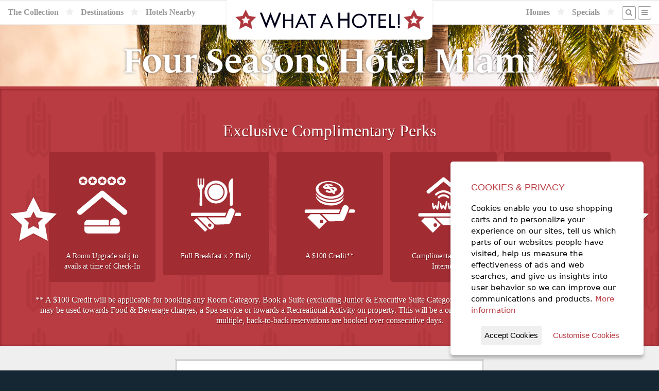

--- FILE ---
content_type: text/html;charset=UTF-8
request_url: https://whatahotel.com/hotels/1326/Four-Seasons-Hotel-Miami-.html
body_size: 59474
content:
<!doctype html>
<!--[if lt IE 7]> <html class="no-js lt-ie9 lt-ie8 lt-ie7" lang="en"> <![endif]-->
<!--[if IE 7]>    <html class="no-js lt-ie9 lt-ie8" lang="en"> <![endif]-->
<!--[if IE 8]>    <html class="no-js lt-ie9" lang="en"> <![endif]-->
<!--[if gt IE 8]><!--> <html class="no-js" lang="en"> <!--<![endif]-->
<head>
  <meta charset="utf-8">
  <meta http-equiv="X-UA-Compatible" content="IE=edge,chrome=1">
  <meta name="viewport" content="width=device-width, initial-scale=1, maximum-scale=1, user-scalable=no">
  <meta name="verify-v1" content="VAORBdgf0aAp3F1D2dcGE8WqVa0TjSTLF9jOcXsBuC8=">

  <link rel='preconnect' id='preconnect-vimeo-css'  href='https://player.vimeo.com' type='text/css' media='all' />
  <link rel='preconnect' id='preconnect-vimeo-i-css'  href='https://i.vimeocdn.com' type='text/css' media='all' />
  <link rel='preconnect' id='preconnect-vimeo-f-css'  href='https://f.vimeocdn.com' type='text/css' media='all' />



	<title>Four Seasons Hotel Miami  | WhataHotel! By Lorraine Travel</title>

	

	  
		<Meta name="title" content="Four Seasons Hotel Miami  | Four Seasons ">
		<Meta name="robots" content="index, follow">
		<Meta name="description" content="Four Seasons Hotel Miami , a Four Seasons  Hotel offers EXCLUSIVE COMPLIMENTARY PERKS to guests who make reservations across this site.">
		<meta name="keywords" content="Four Seasons Hotel Miami , Four Seasons , Miami">
		<Meta name="AUTHOR" content="http://www.whatahotel.com/">
		<Meta name="HOME_URL" content="http://www.whatahotel.com/">
		<Meta name="COPYRIGHT" content="Lorraine Travel">
		<META NAME="revisit-after" CONTENT="7 days">
		<META name="Distribution" content="Global">
		<Meta name="revised" content=" Lorraine Travel, 1/1/21">
		<META HTTP-EQUIV="Content-Language" CONTENT="en-us">
		<META HTTP-EQUIV="Content-Type" content="text/html;charset=utf-8">
		<META NAME="MSSmartTagsPreventParsing" CONTENT="TRUE">
		<meta name="headerType" content="nonMeta SEO Hotels Header">

	  

  <link rel="stylesheet" href="https://use.typekit.net/qjj0wyl.css">

  <!-- // Favicon // -->
  <meta name="msapplication-TileImage" content="/img/favicon.png">
  <link rel="shortcut icon" href="/img/favicon.png" type="image/png">
  <link rel="apple-touch-icon" sizes="64x64" href="/img/favicon.png" type="image/png">

  <meta property="og:image" content="https://whatahotel.com/content/general/wah_logo.jpg" />

  <script src="https://use.fontawesome.com/70615dfbc1.js"></script>

  <!-- Primary Style Sheets /css/coreStyles.min.css?v=1.3 -->
  <link rel="stylesheet" href="/css/baseline.min.css">
  <link rel="stylesheet" href="/css/coreStyles.css?v=2.4">

  <link rel="stylesheet" href="/css/colorbox.min.css">
  <link rel="stylesheet" href="/css/pickadate.min.css">

  <link rel="stylesheet" href="/css/slick.css">
  <link rel="stylesheet" href="/css/slick_theme.css">

  <!-- jQuery Library & Modernizr -->
  <script src="//ajax.googleapis.com/ajax/libs/jquery/1.11.2/jquery.min.js"></script>
  <script src="/js/libs/modernizr-2.5.3.min.js"></script>



  <script>
  <!--
	  window.fbAsyncInit = function() {
		FB.init({
		  appId      : '471067439913348',
		  cookie     : true,
		  xfbml      : true,
		  version    : 'v2.8'
		});
		FB.AppEvents.logPageView();
	  };

	  (function(d, s, id){
		 var js, fjs = d.getElementsByTagName(s)[0];
		 if (d.getElementById(id)) {return;}
		 js = d.createElement(s); js.id = id;
		 js.src = "//connect.facebook.net/en_US/sdk.js";
		 fjs.parentNode.insertBefore(js, fjs);
	  }(document, 'script', 'facebook-jssdk'));
  -->
  </script>
  

  <meta name="fo-verify" content="ea6cdb25-724a-4854-a5dd-cf7977725b3d" />

  <!-- AFFIRM Script Include -->
  <script>
  <!--
    _affirm_config = {
     public_api_key:  "TX2KZO4QOO14WVIH",
     script:          "https://cdn1.affirm.com/js/v2/affirm.js"
    };
    (function(m,g,n,d,a,e,h,c){var b=m[n]||{},k=document.createElement(e),p=document.getElementsByTagName(e)[0],l=function(a,b,c){return function(){a[b]._.push([c,arguments])}};b[d]=l(b,d,"set");var f=b[d];b[a]={};b[a]._=[];f._=[];b._=[];b[a][h]=l(b,a,h);b[c]=function(){b._.push([h,arguments])};a=0;for(c="set add save post open empty reset on off trigger ready setProduct".split(" ");a<c.length;a++)f[c[a]]=l(b,d,c[a]);a=0;for(c=["get","token","url","items"];a<c.length;a++)f[c[a]]=function(){};k.async=
    !0;k.src=g[e];p.parentNode.insertBefore(k,p);delete g[e];f(g);m[n]=b})(window,_affirm_config,"affirm","checkout","ui","script","ready","jsReady");
  -->
  </script>

  <!-- Google tag (gtag.js) -->
  <script async src="https://www.googletagmanager.com/gtag/js?id=AW-1072615097"></script> <script> window.dataLayer = window.dataLayer || []; function gtag(){dataLayer.push(arguments);} gtag('js', new Date()); gtag('config', 'AW-1072615097'); </script>
  
   

</head>

<body>

  <div id="siteShell">

  <section id="headerSec">

	  

	  <nav id="mainNavBar">
		

		<div id="mainLogo">
		  <a href="/" style="display:block;"><img src="/img/logo_headerSmall.png" alt="What A Hotel! [Home]" style="display:block;"></a>
		</div>
		<ul id="mainMenuA">
		  <li class="mobileNavItem"><a href="/#search" class="navBttn" style=""><i class="fa fa-search"></i></a></li>
		  <li class="fullNavItem"><a href="/collection/">The Collection</a></li>

		  <li class="fullNavItem"><i class="fa fa-star"></i></li>
		  <li class="fullNavItem"><a href="/destinations/">Destinations</a></li>

		  <li class="fullNavItem"><i class="fa fa-star"></i></li>
		  <li class="fullNavItem"><a href="/nearby-hotels/">Hotels Nearby</a></li>
		</ul>

		<ul id="mainMenuB" class="dropit">

		  <li class="fullNavItem"><a href="/homes/">Homes</a></li>
		  <li class="fullNavItem"><i class="fa fa-star"></i></li>

		  <li class="fullNavItem"><a href="/specials/">Specials</a></li>
		  <li class="fullNavItem"><i class="fa fa-star"></i></li>

		  <li class="fullNavItem"><a href="/#search" class="navBttn" style="margin-right:-10px;"><i class="fa fa-search"></i></a></li>
		  <li><a href="#" class="navBttn"><i class="fa fa-bars"></i></a>
				<ul class="dropit-submenu" id="dropmenu">
						<li class="mobileNavItem"><a href="/collection/">The Collection</a></li>
						<li class="mobileNavItem"><a href="/destinations/">Destinations</a></li>
						<li class="mobileNavItem"><a href="/nearby-hotels/">Hotels Nearby</a></li>
						<li class="mobileNavItem"><a href="/homes/">Homes</a></li>
						<li class="mobileNavItem"><a href="/blog/">Blog</a></li>
						<li class="mobileNavItem"><a href="/specials/">Specials</a></li>
						<li><a href="/contact.cfm">Contact</a></li>
						<li><a href="/company.cfm">About Us</a></li>
						<li class="mobileNavItem"><a href="/contact.cfm">Contact Us</a></li>
					
						<li><a href="/login/">Log In</a></li>
					
				</ul>
		  </li>
		</ul>
	  </nav>

  </section> 

				<!-- SlideShow Background -->
				<ul id="bgSlides" class="cycle-slideshow center" data-cycle-speed="1000" data-cycle-slides="li">

					
							
							<li class="headerSlide" style="background-image: url(https://d2573qu6qrjt8c.cloudfront.net/A77C702F3BDC44F29A820C6B776CCEF4/A77C702F3BDC44F29A820C6B776CCEF4.JPEG)"></li>
						
							
							<li class="headerSlide" style="background-image: url(https://d2573qu6qrjt8c.cloudfront.net/CABF0A08AFBC42BE9ABB76026FFD1E02/CABF0A08AFBC42BE9ABB76026FFD1E02.JPEG)"></li>
						
							
							<li class="headerSlide" style="background-image: url(https://d2573qu6qrjt8c.cloudfront.net/54C042D62C77494097D8A6D7ED0F5042/54C042D62C77494097D8A6D7ED0F5042.JPEG)"></li>
						
							
							<li class="headerSlide" style="background-image: url(https://d2573qu6qrjt8c.cloudfront.net/CABEA156B2FF40A99E1FE349462DD861/CABEA156B2FF40A99E1FE349462DD861.JPEG)"></li>
						
							
							<li class="headerSlide" style="background-image: url(https://d2573qu6qrjt8c.cloudfront.net/C3911EBBAD594C1791F0EFFF6835E021/C3911EBBAD594C1791F0EFFF6835E021.JPEG)"></li>
						
							
							<li class="headerSlide" style="background-image: url(https://d2573qu6qrjt8c.cloudfront.net/8F721CF63CE141FE8C89B923A467F249/8F721CF63CE141FE8C89B923A467F249.JPEG)"></li>
						
						
						<li class="headerSlide" style="background-image: url(/content/hotels/1326/cq5dam_web_1280_1280.jpg)"></li>	
		  			

				</ul>

		    <header class="fullScreen fullScreenContent">

		    	
		    		<div>

				    	<h1>Four Seasons Hotel Miami </h1>
				    	

				    </div>
			    

		    </header>

		    

		    <!-- Perks Section Block -->
		    <a name="perks"></a>
		    <section id="perksSec" class="redSec clearfix">
			    <div class="shellMax">

					  <!-- Perks Sec -->
					  <div class="colShell col_12 perksBox center">
							

							  <div style="padding-bottom: 20px;">
							    <h2>Exclusive Complimentary Perks</h2>
									<ul class="perksList"> <li>A Room Upgrade subj to avails at time of Check-In</li>
<li>Full Breakfast x 2 Daily</li>
<li>A $100 Credit**</li>
<li>Complimentary Basic Internet</li>
<li>Late Check-Out, subj to avails on specific request only</li>

<br>** A $100 Credit will be applicable for booking any Room Category. Book a Suite (excluding Junior & Executive Suite Categories) and get a $200 Credit. The Credit is per stay and may be used towards Food & Beverage charges, a Spa service or towards a Recreational Activity on property. This will be a one-time credit for the entire duration of a stay even if multiple, back-to-back reservations are booked over consecutive days.<br></ul>
							  </div>

							

					    <div class="perkStar starLeft"><img src="/img/perkStar.png"></div>
					    <div class="perkStar starRight"><img src="/img/perkStar.png"></div>
					  </div>
					  <!-- / Perks Sec -->

					</div>
		    </section>
		    <!-- / Perks Section Block -->

		    <!-- Booking Section Block -->
		    <a name="booking"></a>
		    <section id="bookingSec" class="greySec clearfix">
		    <div class="shellMax">

		      <div class="colShell col_12 center">

					
					

								
								<form name="Amadeus_WS_Booking" method="post" action="/booking/loadRates.cfm" id="bookForm">

								  <input type="hidden" name="hotelID" value="1326">

								  <h3><i class="fa fa-star"></i><i class="fa fa-star"></i> Check Availability <i class="fa fa-star"></i><i class="fa fa-star"></i></h3>

								  <hr>

								  <p><label for="arriving">Check-In Date: <input type="text" name="checkIn" id="checkIn" data-value="" class="datepicker"></label></p>
								  <p><label for="departing">Check-Out Date: <input type="text" name="checkOut" id="checkOut" data-value="" class="datepicker"></label></p>

								  <p><label for="guests">Number of Adults:</label>
								  <select id="RoomAdultChild" name="occupancy">
										
											<option value="1" >1 Adult</option>
										
											<option value="2" selected>2 Adults</option>
										
											<option value="3" >3 Adults</option>
										
											<option value="4" >4 Adults</option>
										
								  </select></p>

							  
							    <p><label for="guests">Number of Children:</label>
							    <select id="RoomChild"name="children">
								  	
								  		<option value="0" selected>0 Children</option>
								  	
								  		<option value="1" >1 Children</option>
								  	
								  		<option value="2" >2 Children</option>
								  	
								  		<option value="3" >3 Children</option>
								  	
							    </select></p>
							  

						      <p><label for="guests">Number of Rooms:</label>
						      <select id="RoomCount" name="rooms">
						  	  	
						  	  		<option value="1" selected>1 Room</option>
						  	  	
						  	  		<option value="2" >2 Rooms</option>
						  	  	
						  	  		<option value="3" >3 Rooms</option>
						  	  	
						  	  		<option value="4" >4 Rooms</option>
						  	  	
						  	  		<option value="5" >5 Rooms</option>
						  	  	
						      </select></p>

								  <p><label><input type="checkbox" value="1" name="saveDates" checked> - Save these dates for future searches</label></p>

								  <p align="center"><input type="submit" value="&raquo; Find Room Rates Now &laquo;" name="booking_submit" id="loadingRates" class="bttn bttnDark"></p>

								</form>

								

							

			  </div>

			</div>
		    </section>
		    <!-- / Booking Section Block -->

		    
				
		    <!-- Specials Block -->
		    <a name="specials"></a>
		    <section id="specSec" class="bgSec clearfix">
			    <div class="shellMax">

			      
			      

			      <div class="colShell col_12 mainContent center"><h2 style="color:#ffffff;">Special Offer</h2>

				      
				      
					      <div class="colShell col_12 mainContent center" style="margin-bottom:20px;">
					        <div class="special">
							  <p> <p class="MsoNormal" align="center" style="margin: 15pt; background-image: initial; background-position: initial; background-size: initial; background-repeat: initial; background-attachment: initial; background-origin: initial; background-clip: initial; text-align: center; vertical-align: baseline;">Stay Longer - 3rd Night Free*!</p><p class="MsoNormal" align="center" style="margin: 15pt 15pt 12pt; background-image: initial; background-position: initial; background-size: initial; background-repeat: initial; background-attachment: initial; background-origin: initial; background-clip: initial; text-align: center; line-height: 15pt; vertical-align: baseline;">Combinable with&nbsp;Exclusive Perks!</p><p class="MsoNormal" align="center" style="text-align: center; margin: 15pt; background-image: initial; background-position: initial; background-size: initial; background-repeat: initial; background-attachment: initial; background-origin: initial; background-clip: initial;">Valid Year Round<br></p><p>*For a reservation to qualify, the 3rd Night Free Offer must be selected at time of booking. Some room categories are ineligible. The 3rd Night Free is not automatic on every booking since the offer is also subject to availability, blackout dates &amp; other restrictions which may apply. Offer may be Discontinued w/o Prior Notice.&nbsp;</p><p style=""></p><p style="text-align: center;">******************************************************</p><p style="text-align: center;">OR</p><p style="text-align: center;">******************************************************</p><p></p><p style="text-align: center; font-size: 16px;">Experience More – Hotel Credit**<br></p><p style="text-align: center; font-size: 16px;">Combinable with Exclusive Perks!</p><p style="text-align: center; font-size: 16px;">Valid Year Round</p><p style="text-align: center;">Experience more of the Hotel with a nightly credit towards dining, drinks, spa and much more. Minimum 2 Night Stay</p><ul style="color: rgb(0, 0, 0); font-family: museo-sans, Arial, Verdana, sans-serif; font-size: 13px;"><li>With stays in a Deluxe City-View Room, Bay-View Room or Premier Bay-View Room: Nightly USD 100 Hotel credit per room</li><li>With stays in a Four Seasons Executive Suite or higher accommodation category: Nightly USD 150 Hotel credit per room</li></ul><p style="text-align: center; ">** The&nbsp;food and beverage credit is a one-time credit per stay even if multiple reservations are booked for contiguous days.&nbsp;Offers are subject to availability at time of booking. Blackout dates and other restrictions may apply.<br></p></p>
							</div>
						  </div>
						  
						  

						  <div class="perkStar starLeft"><img src="/img/perkStar.png"></div>
						  <div class="perkStar starRight"><img src="/img/perkStar.png"></div>
					  </div>

					</div>
		    </section>
		    <!-- / Specials Block -->
		    
			    <!-- Map Section Block -->
			    <a name="maps"></a>
			    <section id="mapSec" class="greySec clearfix">

					
					

				  <!-- Hotels Map -->
					
						<!-- Google Map Init-->
						<script src="https://maps.googleapis.com/maps/api/js?key=AIzaSyCw5m2XB6kToVV-Dx-AL45F9S9PRQgflQM"></script>
						<script type="text/javascript">
							<!--
							jQuery(document).ready(function() {

								// Initial Map
								$('.hotel-map').gmap3({
									marker:{
											values: [
												{latLng: [25.759802, -80.192388], data: "1326",options: {title: "Four Seasons Hotel Miami ",icon: "/img/mapMarkerB.png"}},
					   {latLng: [25.765828, -80.185327], data:"1144",options: {title: "Mandarin Oriental, Miami"}},{latLng: [25.6925402, -80.1590252], data:"1198",options: {title: "The Ritz-Carlton, Key Biscayne"}},{latLng: [25.731450, -80.237823], data:"1584",options: {title: "Ritz Carlton Coconut Grove, Miami"}},{latLng: [25.7712666, -80.1893937], data:"2542",options: {title: "Hotel Beaux Arts Miami"}},{latLng: [25.769631, -80.189590], data:"2625",options: {title: "W Miami"}},{latLng: [25.771526, -80.189296], data:"2708",options: {title: "Kimpton EPIC Miami"}},{latLng: [25.821250363281965, -80.33717537055274], data:"2882",options: {title: "Trump National Doral Miami "}},{latLng: [25.767728, -80.192780], data:"3149",options: {title: "EAST Miami"}},{latLng: [25.772094, -80.189448], data:"3261",options: {title: "JW Marriott Marquis Hotel Miami"}},{latLng: [25.960057, -80.1401674], data:"3269",options: {title: "JW Marriott Miami Turnberry Resort"}},{latLng: [25.809601, -80.266199], data:"3554",options: {title: "EB Hotel Miami"}},{latLng: [25.773397, -80.186039], data:"3561",options: {title: "InterContinental Miami"}},{latLng: [25.753167, -80.255763], data:"3639",options: {title: "Hyatt Regency Coral Gables"}},{latLng: [25.762719, -80.191331], data:"3735",options: {title: "JW Marriott Miami"}},{latLng: [25.763837, -80.190481], data:"3933",options: {title: "Hyatt Centric Brickell Miami"}},{latLng: [25.727687, -80.241865], data:"4186",options: {title: "Mr. C Miami - Coconut Grove"}},{latLng: [25.766648204876272, -80.1966473283428], data:"4820",options: {title: "Hotel Indigo Miami Brickell"}},{latLng: [25.728811, -80.2412399], data:"6424",options: {title: "Mayfair House Hotel & Garden"}},{latLng: [25.812706232033484, -80.12241313285341], data:"6770",options: {title: "Thompson Miami Beach"}},
												],
											options:{icon: '/img/mapMarker.png'},
											events: {
												click: function(marker, event, data) {
													var urlOut = "/modal_hotelDetail.cfm?hotelID=" + data.data;
													$.colorbox({href:urlOut, width:'800px', maxWidth:'90%'});
												}
											}
									},
									map:{
										options:{
											center:[25.759802,-80.192388],
											zoom: 15,
											scrollwheel: false,
											streetViewControl : false
										}
									}
								});

							});
							-->
						</script>
						<div class="hotel-map" style="width:100%;height:400px;"></div>
					
				    <!-- / Hotels Map -->

			    </section>
			    <!-- / Map Section Block -->
		    

        			    <!-- Map Section Block -->
        			    <a name="faq"></a>
        			    <section id="faqSec" class="lightSec clearfix" style="text-align: center;padding-block:40px;">
        			    	<h3>Frequently Asked Questions:</h3>

        			    	<div style="margin-inline:auto;max-width:85ch">
	        			    	
		        			    		<hr>
		        			    		<h4 style="color:#B93C42;">What is the best way to book Four Seasons Hotel Miami?</h4>
		        			    		<p><p style='text-align: justify;'>The best way to book Four Seasons Hotel Miami is with WhataHotel!. Lorraine Travel, founded in 1948, is a proud member of the Signature Travel Network and operates WhataHotel!. Lorraine Travel is also a high ranking Four Seasons Preferred Partner. This means that guests who book a Four Seasons Hotel reservation across WhataHotel! or with one of its professional advisors, enjoys Four Seasons Preferred Partner amenities. These are referred to as Exclusive Complimentary Perks on the site. To book your next stay at Four Seasons Hotel Miami and enjoy Four Seasons Preferred Partner amenities offered by WhataHotel!, check availability on the WhataHotel! page or call one of our professional advisors, or request a customized offer.</p></p>
		        		
		        			    	
		        			    		<hr>
		        			    		<h4 style="color:#B93C42;">What makes Four Seasons Hotel Miami special?</h4>
		        			    		<p><p style='text-align: justify;'>Four Seasons Hotel Miami is a <strong>Forbes Four-Star and AAA Five Diamond</strong> luxury hotel rising above Brickell Avenue in downtown Miami's vibrant financial district. The hotel occupies floors 7 through 36 of <strong>Florida's tallest building</strong>, a striking 70-story, 789-foot tower, offering <strong>221 elegant guest rooms and suites including 39 suites</strong> with spectacular views of Biscayne Bay and Miami's glittering cityscape. Accommodations feature <strong>mid-century inspired design with Art Deco touches</strong>, spacious layouts averaging 500 square feet, floor-to-ceiling windows, customizable Four Seasons beds, marble bathrooms with deep soaking tubs, and private balconies in select categories. Room types include <strong>Deluxe Cityscape Rooms, Premier Cityscape Rooms, Bayfront Rooms, Premier Bayfront Rooms, Premier Bay-View Rooms, Cityscape Suites (750 sq ft), Grand Cityscape Corner Suites, Bayfront Suites, Grand Bayfront Corner Suites, and Four Seasons Executive Suites</strong>. The hotel's crown jewel is <strong>Miami's largest rooftop pool terrace</strong>, a sprawling <strong>two-acre urban oasis on the seventh floor</strong> featuring towering Royal Palm trees, a grand heated pool over 25 yards long, the intimate Palm Grove wading pool with <strong>over-water hammocks</strong> for afternoon siestas, <strong>private cabanas</strong>, tropical hideaway hedge cabanas, a dedicated children's splash pool, and a private pool exclusively for Four Seasons residential owners. Dining showcases <strong>NUNA</strong>, the hotel's contemporary fine-dining destination by award-winning Peruvian Chef <strong>Jaime Pesaque</strong>, offering Nikkei cuisine that artfully blends delicate Japanese culinary techniques with bold Peruvian flavors, featuring signature dishes like <strong>Ceviche Clásico, NUNA Roll, Chirashi Ceviche, Short Rib, and Wagyu dumplings</strong>. <strong>Edge Brasserie</strong> is the rooftop restaurant serving contemporary French-American cuisine with seasonal flavors and sweeping city views, offering breakfast, lunch, dinner, and the best Sunday brunch in Miami with seafood and steak highlights. <strong>Bahía</strong> presents coastal Latin cuisine in an al fresco rooftop terrace setting celebrating Miami's poolside lifestyle with Northern Mediterranean influences. <strong>14 Thirty-Five</strong> is Brickell's sophisticated cocktail bar offering handcrafted classic cocktails with imaginative twists, blending New York cocktail culture with Miami flair, featuring signature drinks like the Palomita and Tomato & Vine. The <strong>Spa at Equinox</strong> on the fourth floor provides world-class spa services with skilled therapists offering revitalizing treatments including deep-tissue massages, aromatherapy, Ayurvedic treatments, facials, and signature sports massages favored by Equinox personal trainers and athletes. Hotel guests enjoy <strong>complimentary access to Equinox Brickell</strong>, Miami's premier luxury gym featuring over 100 fitness classes including signature Cycling, high-intensity Boxing, Martial Arts, sculpting Pilates, state-of-the-art Precor equipment, a dedicated Yoga Studio, and stunning city views. The hotel offers <strong>14,831 square feet of sophisticated meeting and event space</strong> including the <strong>Grand Ballroom (5,830 sq ft)</strong> accommodating up to 600 guests for receptions, perfect for Miami weddings, corporate events, and social celebrations. Family amenities include the <strong>Kids For All Seasons</strong> complimentary program with age-appropriate activities, welcome amenities for children, babysitting services, and connecting rooms. The hotel is located <strong>approximately 8 miles from Miami International Airport (MIA)</strong>, just a 15-20 minute drive, with luxury transportation services available.</p></p>
		        		
		        			    	
		        			    		<hr>
		        			    		<h4 style="color:#B93C42;">What exclusive benefits do I receive when booking Four Seasons Hotel Miami through WhataHotel!?</h4>
		        			    		<p><p style='text-align: justify;'>When you reserve Four Seasons Hotel Miami through WhataHotel!, you receive <strong>WhataHotel! Exclusive Complimentary Perks</strong> as part of the <strong>Four Seasons Preferred Partner Program</strong>. These benefits include: <strong>Highest Priority for Room Upgrade at Check-In</strong> based on availability at time of arrival, allowing you to potentially enjoy enhanced accommodations with better views of Biscayne Bay or Miami's skyline; <strong>Daily Full Breakfast for Two Guests</strong> per bedroom at Edge Brasserie, Bahía, or via in-room dining, ensuring you start each morning with exceptional cuisine; <strong>$100 USD Property Credit per Room per Stay</strong> (or <strong>$200 USD credit when booking suites</strong> excluding Junior and Executive categories) applicable toward dining at NUNA, Edge Brasserie, or Bahía, spa treatments at The Spa at Equinox, fitness classes, or other hotel services and amenities; <strong>Complimentary Basic Internet</strong> throughout your stay ensuring seamless connectivity; <strong>Priority Late Checkout</strong> based on availability allowing you to extend your Miami experience; and <strong>VIP Guest Recognition</strong> ensuring the Four Seasons team provides elevated personalized service from arrival through departure. These exclusive Four Seasons Preferred Partner perks are automatically included with every WhataHotel! booking at no additional cost, delivering exceptional value unavailable with standard reservations and ensuring your stay in downtown Miami exceeds expectations.</p></p>
		        		
		        			    	
		        			    		<hr>
		        			    		<h4 style="color:#B93C42;">Can I combine WhataHotel! benefits with Four Seasons Miami promotions?</h4>
		        			    		<p><p style='text-align: justify;'>Yes! WhataHotel!'s <strong>Exclusive Complimentary Perks</strong> can be combined with eligible Four Seasons Hotel Miami promotions to maximize your reservation value. Current offers include <strong>Stay Longer – Third Night Free</strong> (receive a complimentary third night with qualifying reservations, valid year-round, subject to availability and room category eligibility), and <strong>Experience More Hotel Credit</strong> (receive a nightly hotel credit toward dining, drinks, spa services and more with a minimum 2-night stay—$100 nightly credit per room when staying in Deluxe City-View, Bay-View or Premier Bay-View Rooms, or $150 nightly credit per room when staying in Four Seasons Executive Suite or higher accommodation categories). Additional promotions may include <strong>Advance Purchase offers with up to 20% off room rates</strong> when booking stays in advance. When you combine these promotions with WhataHotel!'s guaranteed Four Seasons Preferred Partner amenities—room upgrade priority at check-in, daily breakfast for two, property credit ($100 for rooms/$200 for suites), late checkout, complimentary internet, and VIP recognition—you unlock extraordinary savings and enhanced experiences. Not all promotions are combinable, and some may have specific terms, minimum stay requirements, advance booking windows, and blackout dates. We recommend consulting a WhataHotel! travel advisor who will review current availability, verify which promotions can be combined with Preferred Partner benefits, and design a customized Miami itinerary delivering the greatest value and most memorable downtown Brickell experience overlooking Biscayne Bay.</p></p>
		        		
		        			    	
		        			    		<hr>
		        			    		<h4 style="color:#B93C42;">What dining experiences are available at Four Seasons Hotel Miami?</h4>
		        			    		<p><p style='text-align: justify;'>Four Seasons Hotel Miami offers exceptional culinary destinations showcasing world-class talent and diverse cuisines. <strong>NUNA</strong> is the hotel's contemporary fine-dining restaurant by award-winning Peruvian Chef <strong>Jaime Pesaque</strong>, offering an exquisite Nikkei journey that expertly blends the delicate precision of Japanese culinary techniques with the bold, bright flavors of Peru. The menu features shareable starters, fresh ceviches, and standout entrées including <strong>Ceviche Limeño</strong> with corvina, Leche de Tigre, sweet potato and cilantro; <strong>Ceviche Clásico</strong> with catch of the day; <strong>Oyster & Chili</strong> with roasted chili citrus sauce, chili oil and caviar; <strong>Chalaquita</strong>; <strong>NUNA Roll</strong> with tuna and acevichado sauce; <strong>Chirashi Ceviche</strong> with assorted seafood over sushi rice with aji amarillo; scallop and octopus ceviche in rocoto leche de tigre; Wagyu dumplings; chicken thigh with miso; Nikkei-style beef; and lobster preparations. NUNA is open for dinner Monday through Saturday from 6:00 PM to 10:00 PM. <strong>Edge Brasserie</strong> is the rooftop restaurant and bar serving contemporary French-American cuisine with seasonal ingredients and sweeping views of downtown Miami and Biscayne Bay, open daily for breakfast (7:00 AM), lunch, and dinner (until 10:00 PM), featuring seafood and steak highlights like <strong>Wagyu Churrasco Steak Frites, Pan-Seared Chilean Seabass, Filet Mignon, Ricotta Ravioli, and Ahi Tuna Steak Sandwich</strong>. Edge also hosts Miami's most refined <strong>Sunday Brunch experience</strong> with live music and panoramic city views. <strong>Bahía</strong> is the poolside restaurant on the rooftop terrace offering coastal Latin cuisine celebrating Miami's unique poolside lifestyle with Northern Mediterranean influences, serving lunch and casual dining featuring <strong>Chips & Guacamole, Bahía Smash Burger</strong> (double patty), fresh salads, and shareable plates, open Monday through Friday 11:00 AM to 5:00 PM. <strong>14 Thirty-Five</strong> is the sophisticated cocktail bar located in the hotel lobby, serving as Brickell's destination for handcrafted classic cocktails with imaginative twists, blending the refined charm of New York cocktail culture with Miami's vibrant energy. Signature cocktails include the <strong>Palomita</strong> (Patrón Reposado, Akul Mezcal, Italicus Bergamot Liqueur, agave, citrus, fermented grapefruit soda) and <strong>Tomato & Vine</strong> (Grey Goose vodka-based), with Happy Hour specials featuring house cocktails, wine selections, and bottled beers. <strong>24-Hour In-Room Dining</strong> delivers extensive menus to your room or private balcony for sunrise breakfasts overlooking Biscayne Bay or late-night cravings after exploring Brickell nightlife. Your WhataHotel! property credit ($100 for rooms/$200 for suites) applies to all dining venues, allowing you to experience Chef Jaime Pesaque's Nikkei creations at NUNA, enjoy sunset cocktails at Edge Brasserie, or savor poolside Latin fare at Bahía.</p></p>
		        		
		        			    	
		        			    		<hr>
		        			    		<h4 style="color:#B93C42;">Where is Four Seasons Hotel Miami located and what attractions are nearby?</h4>
		        			    		<p><p style='text-align: justify;'>Four Seasons Hotel Miami is located at <strong>1435 Brickell Avenue</strong> in the heart of downtown Miami's <strong>Brickell Financial District</strong>, rising as Florida's tallest building with 70 stories reaching 789 feet. The hotel sits <strong>approximately 8 miles (13 kilometers) from Miami International Airport (MIA)</strong>, approximately 15-20 minutes by car depending on traffic, with luxury transportation and private car services available. The prime Brickell Avenue location places guests <strong>moments from Biscayne Bay's sparkling waterfront</strong> and within walking distance of Miami's most celebrated neighborhoods and attractions. <strong>Brickell City Centre</strong>, Miami's premier open-air luxury shopping destination with four levels of high-end retail, fashion boutiques, gourmet dining, and upscale entertainment, is located directly adjacent to the hotel, just minutes away on foot. The hotel offers easy access to <strong>Bayfront Park</strong> along Biscayne Bay featuring waterfront walking paths, green spaces, and stunning views. <strong>Bayside Marketplace</strong>, Miami's iconic outdoor shopping and entertainment complex with over 150 specialty shops, waterfront restaurants, live music, and bay cruises, is approximately 1.3 miles north. The world-renowned <strong>Pérez Art Museum Miami (PAMM)</strong> in Museum Park showcases international modern and contemporary art from the 20th and 21st centuries with sweeping views of Biscayne Bay and beautiful hanging gardens, located approximately 3 kilometers from the hotel. The <strong>Phillip and Patricia Frost Museum of Science</strong>, a leading science destination with diverse exhibitions, a three-level aquarium, and state-of-the-art planetarium, sits adjacent to PAMM in Museum Park. The historic <strong>Freedom Tower</strong>, an iconic Miami landmark and museum, is easily accessible. <strong>Wynwood Walls</strong>, Miami's internationally acclaimed outdoor street art museum featuring vibrant murals by world-famous artists, trendy galleries, craft breweries, and hip restaurants, is a short drive north. <strong>South Beach</strong> with its legendary Art Deco architecture, pristine beaches, Ocean Drive nightlife, and Lincoln Road shopping is approximately 20 minutes away via the MacArthur Causeway. <strong>Little Havana</strong>, Miami's vibrant Cuban cultural heart on Calle Ocho (8th Street), offers authentic cuisine, cigar shops, Latin music, and the historic Tower Theater, located west of downtown. The hotel's Brickell location provides seamless access to Miami's diverse neighborhoods including the <strong>Design District</strong> (luxury fashion and contemporary art), <strong>Coconut Grove</strong> (waterfront village charm with boutiques and cafes), and <strong>Coral Gables</strong> (Mediterranean-style architecture and tree-lined boulevards). The Concierge team provides personalized recommendations for exploring Miami's art galleries, rooftop bars, waterfront dining, cultural experiences, and outdoor adventures, while the hotel's scenic running path along Biscayne Bay offers wellness with breathtaking views. Four Seasons Hotel Miami's Brickell Avenue address perfectly balances downtown Miami's cosmopolitan energy with the tropical tranquility of the two-acre rooftop pool paradise, creating an elevated urban resort experience.</p></p>
		        		
		        			    	
		        			    		<hr>
		        			    		<h4 style="color:#B93C42;">What types of rooms and suites are available at Four Seasons Hotel Miami?</h4>
		        			    		<p><p style='text-align: justify;'>Four Seasons Hotel Miami offers <strong>221 elegant guest rooms and suites including 39 suites</strong>, occupying floors 7 through 36 of Florida's tallest building with breathtaking views of Biscayne Bay and Miami's glittering cityscape. All accommodations feature <strong>mid-century inspired design with Art Deco touches</strong> reflecting downtown Miami's architectural heritage, floor-to-ceiling windows, customizable Four Seasons beds with premium linens, spacious marble bathrooms with deep soaking tubs and separate glass-enclosed showers, luxury bathrobes and slippers, Nespresso machines, premium tea selections, high-speed WiFi, flat-screen smart TVs with Bluetooth connectivity, in-room safes, climate control, and thoughtful amenities. <strong>Deluxe Cityscape Rooms</strong> (approximately 500 sq ft) feature one king bed or two double beds with views of Brickell's urban landscape, accommodating up to 3 adults or 2 adults and 2 children, with the option for one rollaway or one crib in king-bedded configurations. <strong>Premier Cityscape Rooms</strong> offer larger wall-to-wall windows revealing more open and prime views of Brickell's glittering cityscape, featuring a cozy window seat beckoning guests to relax with a book or plan Miami adventures, blending city center sophistication with Floridian lifestyle. <strong>Bayfront Rooms</strong> (approximately 500 sq ft) showcase Miami's rare combination of turquoise Biscayne Bay waters, emerald islands, and bejeweled coral reefs, with multiple seating options to take in beautiful water views whether relaxing or dining. <strong>Premier Bayfront Rooms</strong> feature one king bed or two double beds with <strong>unobstructed views of Biscayne Bay</strong>, where the glimmer of aquamarine water shines on elegant mid-century inspired design, perfect for morning espresso overlooking the bay and unwinding in the deep soaking tub after days spent poolside under Miami sunshine. <strong>Cityscape Suites</strong> (750 sq ft) are one-bedroom suites with separate living areas, one king bed plus sofa bed, accommodating larger groups or families seeking extra space. <strong>Grand Cityscape Corner Suites</strong> are larger one-bedroom corner suites with sweeping cityscape views creating a dramatic welcome, featuring spacious living rooms with cozy sectionals, custom bar carts for mixing cocktails, roomy hallways leading to generous bedrooms making the most of the grand corner location with plenty of space and glittering views. <strong>Bayfront Suites</strong> provide one-bedroom configurations with separate living spaces and stunning Biscayne Bay vistas. <strong>Grand Bayfront Corner Suites</strong> are larger one-bedroom corner suites perfect for both relaxing and entertaining after days spent in Miami sunshine, featuring spacious corner living areas with comfortable sectionals, dining tables, custom bars for favorite cocktails, and watching stars emerge over Biscayne Bay before settling in or heading out for Miami nightlife. <strong>Four Seasons Executive Suites</strong> offer enhanced luxury with premium amenities and expanded living areas. All suites provide ample space for families, extended stays, or guests desiring separate living and sleeping quarters with sophisticated furnishings and elevated bay or city views. WhataHotel! guests booking through the Four Seasons Preferred Partner Program receive <strong>Highest Priority for Room Upgrade at Check-In</strong> based on availability, potentially enhancing your accommodation to a higher category with better views, more space, or corner positioning at no additional charge, adding exceptional value to your downtown Miami stay.</p></p>
		        		
		        			    	
		        			    		<hr>
		        			    		<h4 style="color:#B93C42;">What spa and wellness facilities does Four Seasons Hotel Miami offer?</h4>
		        			    		<p><p style='text-align: justify;'>Four Seasons Hotel Miami partners with <strong>The Spa at Equinox</strong> on the hotel's fourth floor, providing world-class spa services where skilled therapists treat guests to a comprehensive range of revitalizing treatments and holistic wellness experiences. The spa menu features signature treatments including <strong>deep-tissue massages, aromatherapy, Ayurvedic treatments</strong>, therapeutic facials using premium skincare products, body scrubs, and wraps. The signature <strong>Sports Massage</strong> is a custom pressure sports massage favored by Equinox personal trainers and athletes, incorporating a combination of manual therapy techniques with movement and stretching to optimize recovery, release tension, and enhance performance. Additional offerings include hot stone massages, Swedish massages, couples' treatments in private suites, prenatal massages, and specialized facials tailored to individual skin needs using advanced techniques and luxury products. The spa provides serene treatment rooms designed for ultimate relaxation with tranquil ambiance, soft lighting, and attention to every detail ensuring guests immerse themselves in a world of wellness. Hotel guests enjoy <strong>complimentary access to Equinox Brickell</strong>, Miami's premier luxury fitness club located on the fourth floor of the hotel building, offering over <strong>100 group fitness classes weekly</strong> across 12 categories. Class offerings include signature <strong>Cycling</strong> with state-of-the-art bikes and motivating instructors, high-intensity <strong>Boxing</strong> workouts, <strong>Martial Arts</strong> classes, sculpting <strong>Pilates</strong> sessions utilizing specialized equipment, <strong>Yoga</strong> (Vinyasa, Power, Restorative, Yin), <strong>Barre</strong>, <strong>HIIT</strong> (High-Intensity Interval Training), strength training, dance cardio, indoor rowing, TRX suspension training, and aqua fitness. The facility features state-of-the-art <strong>Precor equipment</strong> including treadmills, ellipticals, stair climbers, rowing machines, and cutting-edge strength training equipment with free weights, cable machines, and functional training areas. A dedicated <strong>Yoga Studio</strong> provides a serene space for practice with experienced instructors. The gym offers stunning views of downtown Miami providing constant motivation during workouts, and operates with extended hours (5:00 AM to 11:00 PM weekdays) ensuring guests can maintain wellness routines. Personal training services are available for customized fitness programs, and the spa offers wellness consultations to design comprehensive health and relaxation plans. The hotel's <strong>two-acre rooftop pool terrace</strong> serves as an outdoor wellness sanctuary with sunrise yoga sessions available, meditation spaces beneath towering Royal Palms, over-water hammocks in the Palm Grove wading pool perfect for mindful relaxation, and the grand heated pool ideal for lap swimming or aquatic exercise. The Concierge team can arrange outdoor wellness experiences including scenic running routes along Biscayne Bay showcasing Brickell's waterfront views, cycling excursions, paddleboarding, and visits to local juice bars for post-workout refreshments. Your WhataHotel! property credit ($100 for rooms/$200 for suites) applies to spa treatments, wellness services, fitness classes, and personal training sessions, allowing you to fully embrace Miami's vibrant wellness culture during your downtown Brickell stay.</p></p>
		        		
		        			    	
		        			    		<hr>
		        			    		<h4 style="color:#B93C42;">Is Four Seasons Hotel Miami family-friendly and what activities are available for children?</h4>
		        			    		<p><p style='text-align: justify;'>Yes, Four Seasons Hotel Miami is exceptionally family-friendly, offering comprehensive amenities, thoughtful services, and engaging experiences designed to delight children while providing parents with relaxation and convenience. The hotel's <strong>two-acre rooftop pool terrace</strong> on the seventh floor features a dedicated <strong>children's splash pool</strong> designed specifically for young swimmers with shallow water, interactive features, and safe surroundings perfect for hours of aquatic fun under Miami sunshine. The grand heated pool is family-friendly with ample space for swimming, playing, and floating, while parents relax on lounge chairs or in first-come-first-served cabanas and reserved tropical hideaway hedge cabanas. The <strong>Palm Grove wading pool</strong> with over-water hammocks beneath towering Royal Palm trees provides a tranquil retreat where families can sway together in hammocks, creating memorable bonding moments. The hotel participates in the <strong>Kids For All Seasons</strong> program offering age-appropriate complimentary amenities and activities including welcome gifts for children, games, educational experiences like treasure hunts, interactive activities, poolside entertainment with family-friendly music and events, beach toys, art projects, and supervised activities depending on availability. Children receive special welcome amenities upon arrival making them feel valued guests. Dining venues accommodate families with children's menus available at Edge Brasserie, Bahía, and through 24-hour in-room dining, featuring kid-friendly favorites prepared with the same quality ingredients and attention as adult offerings. High chairs, booster seats, and special cutlery are readily available. <strong>Babysitting services</strong> can be arranged through the Concierge, allowing parents to enjoy romantic dinners at NUNA or cocktails at 14 Thirty-Five knowing their children are in experienced, caring hands. Accommodations offer <strong>connecting rooms</strong> perfect for families desiring proximity while maintaining separate spaces, with configurations including rooms with two double beds or the option to add rollaways and cribs at no additional charge. Suites provide separate living areas where families can gather for games, movies, or meals via in-room dining without disturbing sleeping children in bedrooms. In-room amenities include flat-screen TVs with family-friendly programming, Nespresso machines for parent refreshment, and spacious marble bathrooms with deep soaking tubs ideal for children's bath time. The Concierge team provides expert recommendations for family-friendly Miami attractions including the nearby <strong>Phillip and Patricia Frost Museum of Science</strong> with interactive exhibits and planetarium shows, <strong>Pérez Art Museum Miami</strong> offering family programs, <strong>Zoo Miami</strong>, <strong>Miami Seaquarium</strong>, <strong>Jungle Island</strong>, boat tours on Biscayne Bay with opportunities to see dolphins and manatees, and South Beach with calm waters perfect for young swimmers. The hotel can arrange family excursions, provide beach gear, coordinate transportation, and design custom itineraries ensuring every family member enjoys their Miami vacation. The spacious rooftop pool area allows children to safely play and explore while parents maintain visual supervision, and the overall hotel atmosphere welcomes families warmly with staff trained to anticipate needs and provide exceptional service to guests of all ages, making Four Seasons Hotel Miami an ideal choice for memorable family getaways in downtown Brickell.</p></p>
		        		
		        			    	
		        			    		<hr>
		        			    		<h4 style="color:#B93C42;">Why should I choose Four Seasons Hotel Miami for my stay in downtown Miami?</h4>
		        			    		<p><p style='text-align: justify;'>Four Seasons Hotel Miami delivers an unparalleled luxury experience as downtown Miami's premier urban resort, earning prestigious <strong>Forbes Four-Star and AAA Five Diamond ratings</strong> that recognize exceptional service, accommodations, and amenities. The hotel rises as <strong>Florida's tallest building</strong>, a striking 70-story tower reaching 789 feet on Brickell Avenue, offering <strong>221 elegant rooms and suites</strong> with mid-century inspired design, Art Deco touches, floor-to-ceiling windows showcasing breathtaking Biscayne Bay or cityscape views, and spacious marble bathrooms with deep soaking tubs perfect for unwinding after exploring Miami. What truly distinguishes this property is <strong>Miami's largest rooftop pool terrace</strong>—a spectacular <strong>two-acre urban oasis</strong> on the seventh floor that creates a tropical hideaway floating above the city with towering Royal Palm trees, a grand heated pool over 25 yards long, the intimate Palm Grove wading pool with over-water hammocks, private cabanas, and lush landscaping that transforms downtown Brickell into a resort paradise. World-class dining showcases award-winning Peruvian Chef <strong>Jaime Pesaque's NUNA</strong> restaurant offering exquisite Nikkei cuisine blending Japanese precision with Peruvian boldness, <strong>Edge Brasserie</strong> serving contemporary French-American fare with sweeping city views and Miami's best Sunday brunch, coastal Latin <strong>Bahía</strong> celebrating poolside lifestyle, and the sophisticated <strong>14 Thirty-Five</strong> cocktail bar serving handcrafted libations. Hotel guests enjoy <strong>complimentary access to Equinox Brickell</strong>, Miami's premier luxury gym featuring over 100 weekly fitness classes, state-of-the-art equipment, and wellness programming, plus <strong>The Spa at Equinox</strong> providing revitalizing treatments from skilled therapists. The prime Brickell Avenue location places you <strong>moments from Biscayne Bay</strong>, walking distance to <strong>Brickell City Centre</strong> luxury shopping, and convenient to <strong>Pérez Art Museum Miami</strong>, Frost Museum of Science, Bayfront Park, Bayside Marketplace, Wynwood Walls, South Beach, and Miami's vibrant neighborhoods, while remaining just 15-20 minutes from <strong>Miami International Airport</strong>. The property offers <strong>14,831 square feet of sophisticated event space</strong> including the Grand Ballroom accommodating 600 guests, making it Miami's premier venue for weddings and celebrations. Family amenities include the <strong>Kids For All Seasons</strong> program, dedicated children's splash pool, connecting rooms, and babysitting services. Four Seasons' legendary service philosophy—the Golden Rule of treating others as you wish to be treated—manifests through personalized attention, twice-daily housekeeping with evening turndown, 24-hour concierge, multilingual staff, and thoughtful details anticipating every need. When you book through <strong>WhataHotel! as a Four Seasons Preferred Partner</strong>, you receive exclusive amenities: <strong>Highest priority room upgrade at check-in</strong>, <strong>daily breakfast for two</strong> at hotel restaurants, <strong>$100-200 property credit</strong> depending on room category applicable to dining at NUNA, Edge, or Bahía, spa treatments, fitness classes, or hotel services, <strong>late checkout priority</strong>, <strong>complimentary internet</strong>, and <strong>VIP recognition</strong> ensuring elevated service. These Preferred Partner benefits—automatically included and unavailable through standard bookings—add extraordinary value to your reservation, potentially saving hundreds of dollars while ensuring priority treatment. Four Seasons Hotel Miami uniquely combines downtown Miami's cosmopolitan energy with tropical resort tranquility, offering guests the rare opportunity to experience big-city excitement, waterfront serenity, world-class dining, comprehensive wellness, sophisticated accommodations, and legendary Four Seasons service all in one spectacular Brickell Avenue location, making it the definitive choice for discerning travelers seeking the finest Miami has to offer.</p></p>
		        		
		        			    	
		        			</div>

        			    </section>
        			    <!-- / Map Section Block -->

		        	  

		    <script>
		    	<!--
			    $( "#checkIn" ).change(function() {
			      var $input = $('#checkOut').pickadate()
			      var picker = $input.pickadate('picker');

				  var matchDate = $(this).val();
				  var endDate = $('#checkOut').val();

				  // Set Date if Blank
				  picker.set('select', matchDate)

			    });
		    	-->
		    </script>

		    
		    
			    		<!-- Algolia Event Fired -->
			    	

    

    <section id="tagSec" class="darkSec clearfix">
    <div class="shellMax">
	  <div class="colShell col_12">
	    <h2 class="footerTag" style="font-family:Georgia,serif">Get Exclusive Complimentary Perks on Bookings at some of the World's Best Hotels!</h2>
	  </div>
	</div>
    </section>

    <footer class="clearfix">
    <div class="shellMax">

	  <div class="colShell footMenu">

	      <h4>5-Star Hotels by Region</h4>
	      <ul>
			<li><a href="/regions/3/Africa.html">Africa</a></li>
			<li><a href="/regions/4/Asia_Pacific.html">Asia and the Pacific</a></li>
			<li><a href="/regions/5/Oceania.html">Austrailia/New Zealand</a></li>
			<li><a href="/regions/6/Caribbean.html">Caribbean</a></li>
			<li><a href="/regions/7/Central_America.html">Central America</a></li>
			<li><a href="/regions/8/Europe.html">Europe</a></li>
			<li><a href="/regions/10/North_America.html">North America</a></li>
			<li><a href="/regions/13/South_America.html">South America</a></li>
			<li><a href="/destination/"><b>More Regions</b></a></li>
	      </ul>

	  </div>

	  <div class="colShell footMenu">

	      <h4>5-Star Hotels by City</h4>
	      <ul>
			<li><a href="/cities/10/Amsterdam.html">Hotels in Amsterdam</a></li>
			<li><a href="/cities/44/Cancun.html">Hotels in Cancun</a></li>
			<li><a href="/cities/142/Las_Vegas.html">Hotels in Las Vegas</a></li>
			<li><a href="/cities/150/London.html">Hotels in London</a></li>
			<li><a href="/cities/192/New_York.html">Hotels in New York City</a></li>
			<li><a href="/cities/207/Paris.html">Hotels in Paris</a></li>
			<li><a href="/cities/241/Rome.html">Hotels in Rome</a></li>
	      </ul>

	  </div>

	  <div class="colShell footMenu">

	      <h4>5 Star Hotels by Chain</h4>
	      <ul>
	        <li><a href="/chains/2/Four_Seasons.html">Four Seasons</a></li>
	        <li><a href="/chains/28/Grand_Hyatt.html">Grand Hyatt</a></li>
			<li><a href="/chains/5/Mandarin_Oriental.html">Mandarin Oriental</a></li>
			<li><a href="/chains/9/The-Peninsula.html">The Peninsula</a></li>
			<li><a href="/chains/12/Relais_Chateaux.html">Relais & Châteaux</a></li>
			<li><a href="/chains/13/Ritz_Carlton.html">Ritz-Carlton</a></li>
			<li><a href="/luxury_hotels/"><b>Full Collection</b></a></li>
	      </ul>

	  </div>

	  <div class="colShell footMenu">

	      <h4>About Us</h4>
	      <ul>
			<li><a href="/company.cfm">Our Company</a></li>
			<li><a href="/guarantee.cfm">Our Guarantee</a></li>
			<li><a href="/blog/">Blog</a></li>
			<li><a href="http://stories.whatahotel.com" target="_blank">Stories</a></li>
			<li><a href="/faq.cfm">F.A.Q.</a></li>
			<li><a href="/contact.cfm">Contact Us</a></li>
	      </ul>

	  </div>

    </div>

    <!-- Section Block -->
    <div class="shellMax" style="clear:both;">

	  <div class="colShell col_3 footBox">
	    <div class="footContent">

	      <h3>Register to Win</h3>
	      <p>Register to win a New York City Vacation Giveaway!</p>
	      <p><a href="https://www.signaturetravelnetwork.com/SigNet/index.cfm/EMC/SignupForm/SignupForm/Index?view=sweepstakesLanding&agencyID=1835" class="bttn bttnHot" target="_blank">Register Now</a></p>

	    </div>
	  </div>

	  <div class="colShell col_3 footBox">
	    <div class="footContent">

	      <h3>Sign Up for Specials</h3>
	      <p>Sign up for our email specials and exclusive travel offers!</a></p>
	      <p><a href="https://www.signaturetravelnetwork.com/SigNet/index.cfm/EMC/SignupForm/SignupForm/Index?view=landingPage&agencyID=1835" class="bttn bttnHot" target="_blank">Sign Up Here</a></p>

	    </div>
	  </div>

	  <div class="colShell col_3 footBox">
	    <div class="footContent">

	      <h3>Search by Offer ID</h3>
	      <form name="VacationID" method="GET" action="https://www.sigtn.com/supplier/locatebyoid.cfm" target="_blank">
	         <input type="hidden" name="agency_id" value="1835">
	         <input type="hidden" name="utp" value="consumer">
	         <input type="hidden" name="type" value="consumer">

	         <p>Enter an Offer ID#</p>
	         <p><input type="text" name="oid" placeholder="#00000" style="width:100%;"><br>
	         <input type="submit" value="Search" style="margin-top:5px;width:100%;" class="bttn bttnHot"></p>
		  </form>

	    </div>
	  </div>

	  <div class="colShell col_3 footBox">
	    <div class="footContent">

	      <h3>Open our Magazine</h3>
	      <p>View our exclusive travel magazine! (PDF)</a></p>
	      <p><a href="http://www.sigtn.com/TTE/?agency_id=1835" class="bttn bttnHot" target="_blank">Download Now</a></p>

	    </div>
	  </div>

    </div>

    <div id="legal"><a href="/terms.cfm">Terms of Service</a> | Copyright 2016 - 2026 WhataHotel!. All Rights Reserved. | <a href="/privacy.cfm">Privacy Policy</a></div>
    </footer>

  </div>

  
  

  <div style="display:none">
  	<div id="Loyalty" style="background-color:#ffffff;padding:20px;text-align:center;">
  		<h2>Reservations are Eligible for Hotel Rewards Programs</h2>
  	    <p><a href="#" onClick="jQuery.colorbox.close();return false;" class="bttn bttnDark">Close Window</a></p>
  	</div>
  </div>
  

  
  <div style="display:none">
  	<div id="rateLoader" style="color:#ffffff;padding:20px;text-align:center;">
  		<p style="font-size:48px;"><i class="fa fa-spinner fa-spin"></i></p>
  		<h2 style="margin:20px;">Loading Rates...</h2>
  	    <p>Your room rate information will be ready in a few moments.</p>
  	</div>
  </div>

  <div style="display:none">
  	<div id="roomLoader" style="color:#ffffff;padding:20px;text-align:center;">
  		<p style="font-size:48px;"><i class="fa fa-spinner fa-spin"></i></p>
  		<h2 style="margin:20px;">Getting Room & Rate Information...</h2>
  	    <p>Your room rate information will be ready in a few moments.</p>
  	</div>
  </div>

  <div style="display:none">
	<div id="bookingLoader" style="color:#ffffff;padding:20px;text-align:center;">
		<p style="font-size:48px;"><i class="fa fa-spinner fa-spin"></i></p>
		<h2 style="margin:20px;">Booking Your Room...</h2>
		<p>We are attempting to place your reservation with the hotel.<br>This may take a few minutes.</p>
	</div>
  </div>

  <!-- Additional Scripts & Plug-ins -->
  <script src="/js/form-validator/jquery.form-validator.min.js"></script>
  <script src="/js/form-validator/security.js"></script>

  <script src="/js/jquery.colorbox-min.js"></script>
  <script src="/js/jquery.cycle2.min.js"></script>
  <script src="/js/jquery.gmap3.min.js"></script>
  <script src="/js/jquery.dropit.js"></script>
  <script src="/js/jquery.centerIt.js"></script>
  <script src="/js/jquery.mask.js"></script>

  <script src="/js/jquery.ihavecookies.min.js"></script>

  <!-- Date/Time Picker -->
  <script src="/js/picker.js"></script>
  <script src="/js/picker.date.js"></script>
  <script src="/js/picker.time.js"></script>

  <script src="/js/slick.min.js"></script>

  <script src="/js/plugins.js?v=2.4"></script>
  <script src="/js/script.js?v=2.4"></script>

  <!-- Google Analytics -->
  <script>
    var _gaq=[['_setAccount','UA-764800-1'],['_trackPageview']];
    (function(d,t){var g=d.createElement(t),s=d.getElementsByTagName(t)[0];
    g.src=('https:'==location.protocol?'//ssl':'//www')+'.google-analytics.com/ga.js';
    s.parentNode.insertBefore(g,s)}(document,'script'));
  </script>

  
  
		

	  <script>
			function initWidget() {
			window.vibssWebChat.setup({
				id: "4e75aaa1-3c96-4200-bcdb-86f4a3596e2e",
				color: "#AF383F", // Customize the color of the widget
				agentName: "WhataHotel!", // Customize the agent name
			});
			}
			var script = document.createElement("script");
			script.src = "https://vibss.io/plugin.js";
			script.onload = initWidget;
			document.body.appendChild(script);
		</script>
  

</body>






</html> 

--- FILE ---
content_type: text/css
request_url: https://whatahotel.com/css/baseline.min.css
body_size: 3302
content:
/*! normalize.css v3.0.2 | MIT License | git.io/normalize */
html {
	font-family: sans-serif;
	-ms-text-size-adjust: 100%;
	-webkit-text-size-adjust: 100%;
}
body {
	margin: 0;
}
article,
aside,
details,
figcaption,
figure,
footer,
header,
hgroup,
main,
menu,
nav,
section,
summary {
	display: block;
}
audio,
canvas,
progress,
video {
	display: inline-block;
	vertical-align: baseline;
}
audio:not([controls]) {
	display: none;
	height: 0;
}
[hidden],
template {
	display: none;
}
a {
	background-color: transparent;
}
a:active,
a:hover {
	outline: 0;
}
abbr[title] {
	border-bottom: 1px dotted;
}
b,
strong {
	font-weight: 700;
}
dfn {
	font-style: italic;
}
h1 {
	font-size: 2em;
	margin: 0.67em 0;
}
mark {
	background: #ff0;
	color: #000;
}
small {
	font-size: 80%;
}
sub,
sup {
	font-size: 75%;
	line-height: 0;
	position: relative;
	vertical-align: baseline;
}
sup {
	top: -0.5em;
}
sub {
	bottom: -0.25em;
}
img {
	border: 0;
}
svg:not(:root) {
	overflow: hidden;
}
figure {
	margin: 1em 40px;
}
hr {
	-moz-box-sizing: content-box;
	box-sizing: content-box;
	height: 0;
}
pre {
	overflow: auto;
}
code,
kbd,
pre,
samp {
	font-family: monospace, monospace;
	font-size: 1em;
}
button,
input,
optgroup,
select,
textarea {
	color: inherit;
	font: inherit;
	margin: 0;
}
button {
	overflow: visible;
}
button,
select {
	text-transform: none;
}
button,
html input[type="button"],
input[type="reset"],
input[type="submit"] {
	-webkit-appearance: button;
	cursor: pointer;
}
button[disabled],
html input[disabled] {
	cursor: default;
}
button::-moz-focus-inner,
input::-moz-focus-inner {
	border: 0;
	padding: 0;
}
input {
	line-height: normal;
}
input[type="checkbox"],
input[type="radio"] {
	box-sizing: border-box;
	padding: 0;
}
input[type="number"]::-webkit-inner-spin-button,
input[type="number"]::-webkit-outer-spin-button {
	height: auto;
}
input[type="search"] {
	-webkit-appearance: textfield;
	-moz-box-sizing: content-box;
	-webkit-box-sizing: content-box;
	box-sizing: content-box;
}
input[type="search"]::-webkit-search-cancel-button,
input[type="search"]::-webkit-search-decoration {
	-webkit-appearance: none;
}
fieldset {
	border: 1px solid silver;
	margin: 0 2px;
	padding: 0.35em 0.625em 0.75em;
}
legend {
	border: 0;
	padding: 0;
}
textarea {
	overflow: auto;
}
optgroup {
	font-weight: 700;
}
table {
	border-collapse: collapse;
	border-spacing: 0;
}
td,
th {
	padding: 0;
}
.clearfix:after,
.clearfix:before {
	content: "";
	display: table;
}
.clearfix:after {
	clear: both;
}
*,
:after,
:before {
	-moz-box-sizing: border-box;
	-webkit-box-sizing: border-box;
	box-sizing: border-box;
}
#siteShell {
	position: relative;
	overflow-y: hidden;
	margin: 0;
}
.shellMax {
	position: relative;
	max-width: 1200px;
	margin: auto;
	padding: 5px;
}
.colShell {
	position: relative;
	display: block;
	float: left;
	min-width: 80px;
}
.col_12 {
	width: 100%;
}
.col_9 {
	width: 75%;
}
.col_6 {
	width: 50%;
}
.col_3 {
	width: 25%;
}
.col_4 {
	width: 33.33%;
}
.col_8 {
	width: 66.64%;
}
.col_10 {
	width: 83.33%;
}
.col_7 {
	width: 58.33%;
}
.col_5 {
	width: 41.66%;
}
.col_2 {
	width: 16.66%;
}
.col_1 {
	width: 8.33%;
}
.clearb {
	clear: both;
}
.clearr {
	clear: right;
}
.clearl {
	clear: left;
}


--- FILE ---
content_type: application/javascript; charset=UTF-8
request_url: https://vibss.io/plugin.js
body_size: 211853
content:
(function(sr,Ln){typeof exports=="object"&&typeof module!="undefined"?Ln(exports):typeof define=="function"&&define.amd?define(["exports"],Ln):(sr=typeof globalThis!="undefined"?globalThis:sr||self,Ln(sr.VibssWebChat={}))})(this,function(sr){"use strict";var wN=Object.defineProperty,SN=Object.defineProperties;var bN=Object.getOwnPropertyDescriptors;var fy=Object.getOwnPropertySymbols;var fT=Object.prototype.hasOwnProperty,dT=Object.prototype.propertyIsEnumerable;var cT=(sr,Ln,qr)=>Ln in sr?wN(sr,Ln,{enumerable:!0,configurable:!0,writable:!0,value:qr}):sr[Ln]=qr,hn=(sr,Ln)=>{for(var qr in Ln||(Ln={}))fT.call(Ln,qr)&&cT(sr,qr,Ln[qr]);if(fy)for(var qr of fy(Ln))dT.call(Ln,qr)&&cT(sr,qr,Ln[qr]);return sr},Qn=(sr,Ln)=>SN(sr,bN(Ln));var hT=(sr,Ln)=>{var qr={};for(var ni in sr)fT.call(sr,ni)&&Ln.indexOf(ni)<0&&(qr[ni]=sr[ni]);if(sr!=null&&fy)for(var ni of fy(sr))Ln.indexOf(ni)<0&&dT.call(sr,ni)&&(qr[ni]=sr[ni]);return qr};var q=(sr,Ln,qr)=>new Promise((ni,Dl)=>{var jd=Ls=>{try{Xc(qr.next(Ls))}catch($s){Dl($s)}},fn=Ls=>{try{Xc(qr.throw(Ls))}catch($s){Dl($s)}},Xc=Ls=>Ls.done?ni(Ls.value):Promise.resolve(Ls.value).then(jd,fn);Xc((qr=qr.apply(sr,Ln)).next())});var Ln=typeof globalThis!="undefined"?globalThis:typeof window!="undefined"?window:typeof global!="undefined"?global:typeof self!="undefined"?self:{};function qr(d){if(d.__esModule)return d;var o=d.default;if(typeof o=="function"){var l=function c(){return this instanceof c?Reflect.construct(o,arguments,this.constructor):o.apply(this,arguments)};l.prototype=o.prototype}else l={};return Object.defineProperty(l,"__esModule",{value:!0}),Object.keys(d).forEach(function(c){var p=Object.getOwnPropertyDescriptor(d,c);Object.defineProperty(l,c,p.get?p:{enumerable:!0,get:function(){return d[c]}})}),l}var ni={exports:{}},Dl={},jd={exports:{}},fn={};/**
 * @license React
 * react.production.min.js
 *
 * Copyright (c) Facebook, Inc. and its affiliates.
 *
 * This source code is licensed under the MIT license found in the
 * LICENSE file in the root directory of this source tree.
 */var Xc;function Ls(){if(Xc)return fn;Xc=1;var d=Symbol.for("react.element"),o=Symbol.for("react.portal"),l=Symbol.for("react.fragment"),c=Symbol.for("react.strict_mode"),p=Symbol.for("react.profiler"),g=Symbol.for("react.provider"),_=Symbol.for("react.context"),v=Symbol.for("react.forward_ref"),C=Symbol.for("react.suspense"),T=Symbol.for("react.memo"),E=Symbol.for("react.lazy"),O=Symbol.iterator;function U(A){return A===null||typeof A!="object"?null:(A=O&&A[O]||A["@@iterator"],typeof A=="function"?A:null)}var L={isMounted:function(){return!1},enqueueForceUpdate:function(){},enqueueReplaceState:function(){},enqueueSetState:function(){}},D=Object.assign,N={};function F(A,G,de){this.props=A,this.context=G,this.refs=N,this.updater=de||L}F.prototype.isReactComponent={},F.prototype.setState=function(A,G){if(typeof A!="object"&&typeof A!="function"&&A!=null)throw Error("setState(...): takes an object of state variables to update or a function which returns an object of state variables.");this.updater.enqueueSetState(this,A,G,"setState")},F.prototype.forceUpdate=function(A){this.updater.enqueueForceUpdate(this,A,"forceUpdate")};function se(){}se.prototype=F.prototype;function ge(A,G,de){this.props=A,this.context=G,this.refs=N,this.updater=de||L}var $=ge.prototype=new se;$.constructor=ge,D($,F.prototype),$.isPureReactComponent=!0;var z=Array.isArray,X=Object.prototype.hasOwnProperty,B={current:null},H={key:!0,ref:!0,__self:!0,__source:!0};function ve(A,G,de){var He,Ue={},Te=null,ke=null;if(G!=null)for(He in G.ref!==void 0&&(ke=G.ref),G.key!==void 0&&(Te=""+G.key),G)X.call(G,He)&&!H.hasOwnProperty(He)&&(Ue[He]=G[He]);var we=arguments.length-2;if(we===1)Ue.children=de;else if(1<we){for(var Ke=Array(we),Ie=0;Ie<we;Ie++)Ke[Ie]=arguments[Ie+2];Ue.children=Ke}if(A&&A.defaultProps)for(He in we=A.defaultProps,we)Ue[He]===void 0&&(Ue[He]=we[He]);return{$$typeof:d,type:A,key:Te,ref:ke,props:Ue,_owner:B.current}}function De(A,G){return{$$typeof:d,type:A.type,key:G,ref:A.ref,props:A.props,_owner:A._owner}}function Le(A){return typeof A=="object"&&A!==null&&A.$$typeof===d}function Oe(A){var G={"=":"=0",":":"=2"};return"$"+A.replace(/[=:]/g,function(de){return G[de]})}var $e=/\/+/g;function qe(A,G){return typeof A=="object"&&A!==null&&A.key!=null?Oe(""+A.key):G.toString(36)}function Ae(A,G,de,He,Ue){var Te=typeof A;(Te==="undefined"||Te==="boolean")&&(A=null);var ke=!1;if(A===null)ke=!0;else switch(Te){case"string":case"number":ke=!0;break;case"object":switch(A.$$typeof){case d:case o:ke=!0}}if(ke)return ke=A,Ue=Ue(ke),A=He===""?"."+qe(ke,0):He,z(Ue)?(de="",A!=null&&(de=A.replace($e,"$&/")+"/"),Ae(Ue,G,de,"",function(Ie){return Ie})):Ue!=null&&(Le(Ue)&&(Ue=De(Ue,de+(!Ue.key||ke&&ke.key===Ue.key?"":(""+Ue.key).replace($e,"$&/")+"/")+A)),G.push(Ue)),1;if(ke=0,He=He===""?".":He+":",z(A))for(var we=0;we<A.length;we++){Te=A[we];var Ke=He+qe(Te,we);ke+=Ae(Te,G,de,Ke,Ue)}else if(Ke=U(A),typeof Ke=="function")for(A=Ke.call(A),we=0;!(Te=A.next()).done;)Te=Te.value,Ke=He+qe(Te,we++),ke+=Ae(Te,G,de,Ke,Ue);else if(Te==="object")throw G=String(A),Error("Objects are not valid as a React child (found: "+(G==="[object Object]"?"object with keys {"+Object.keys(A).join(", ")+"}":G)+"). If you meant to render a collection of children, use an array instead.");return ke}function Me(A,G,de){if(A==null)return A;var He=[],Ue=0;return Ae(A,He,"","",function(Te){return G.call(de,Te,Ue++)}),He}function Ge(A){if(A._status===-1){var G=A._result;G=G(),G.then(function(de){(A._status===0||A._status===-1)&&(A._status=1,A._result=de)},function(de){(A._status===0||A._status===-1)&&(A._status=2,A._result=de)}),A._status===-1&&(A._status=0,A._result=G)}if(A._status===1)return A._result.default;throw A._result}var Xe={current:null},fe={transition:null},be={ReactCurrentDispatcher:Xe,ReactCurrentBatchConfig:fe,ReactCurrentOwner:B};function te(){throw Error("act(...) is not supported in production builds of React.")}return fn.Children={map:Me,forEach:function(A,G,de){Me(A,function(){G.apply(this,arguments)},de)},count:function(A){var G=0;return Me(A,function(){G++}),G},toArray:function(A){return Me(A,function(G){return G})||[]},only:function(A){if(!Le(A))throw Error("React.Children.only expected to receive a single React element child.");return A}},fn.Component=F,fn.Fragment=l,fn.Profiler=p,fn.PureComponent=ge,fn.StrictMode=c,fn.Suspense=C,fn.__SECRET_INTERNALS_DO_NOT_USE_OR_YOU_WILL_BE_FIRED=be,fn.act=te,fn.cloneElement=function(A,G,de){if(A==null)throw Error("React.cloneElement(...): The argument must be a React element, but you passed "+A+".");var He=D({},A.props),Ue=A.key,Te=A.ref,ke=A._owner;if(G!=null){if(G.ref!==void 0&&(Te=G.ref,ke=B.current),G.key!==void 0&&(Ue=""+G.key),A.type&&A.type.defaultProps)var we=A.type.defaultProps;for(Ke in G)X.call(G,Ke)&&!H.hasOwnProperty(Ke)&&(He[Ke]=G[Ke]===void 0&&we!==void 0?we[Ke]:G[Ke])}var Ke=arguments.length-2;if(Ke===1)He.children=de;else if(1<Ke){we=Array(Ke);for(var Ie=0;Ie<Ke;Ie++)we[Ie]=arguments[Ie+2];He.children=we}return{$$typeof:d,type:A.type,key:Ue,ref:Te,props:He,_owner:ke}},fn.createContext=function(A){return A={$$typeof:_,_currentValue:A,_currentValue2:A,_threadCount:0,Provider:null,Consumer:null,_defaultValue:null,_globalName:null},A.Provider={$$typeof:g,_context:A},A.Consumer=A},fn.createElement=ve,fn.createFactory=function(A){var G=ve.bind(null,A);return G.type=A,G},fn.createRef=function(){return{current:null}},fn.forwardRef=function(A){return{$$typeof:v,render:A}},fn.isValidElement=Le,fn.lazy=function(A){return{$$typeof:E,_payload:{_status:-1,_result:A},_init:Ge}},fn.memo=function(A,G){return{$$typeof:T,type:A,compare:G===void 0?null:G}},fn.startTransition=function(A){var G=fe.transition;fe.transition={};try{A()}finally{fe.transition=G}},fn.unstable_act=te,fn.useCallback=function(A,G){return Xe.current.useCallback(A,G)},fn.useContext=function(A){return Xe.current.useContext(A)},fn.useDebugValue=function(){},fn.useDeferredValue=function(A){return Xe.current.useDeferredValue(A)},fn.useEffect=function(A,G){return Xe.current.useEffect(A,G)},fn.useId=function(){return Xe.current.useId()},fn.useImperativeHandle=function(A,G,de){return Xe.current.useImperativeHandle(A,G,de)},fn.useInsertionEffect=function(A,G){return Xe.current.useInsertionEffect(A,G)},fn.useLayoutEffect=function(A,G){return Xe.current.useLayoutEffect(A,G)},fn.useMemo=function(A,G){return Xe.current.useMemo(A,G)},fn.useReducer=function(A,G,de){return Xe.current.useReducer(A,G,de)},fn.useRef=function(A){return Xe.current.useRef(A)},fn.useState=function(A){return Xe.current.useState(A)},fn.useSyncExternalStore=function(A,G,de){return Xe.current.useSyncExternalStore(A,G,de)},fn.useTransition=function(){return Xe.current.useTransition()},fn.version="18.3.1",fn}var $s={exports:{}};$s.exports;var vS;function vT(){return vS||(vS=1,function(d,o){var l={};/**
 * @license React
 * react.development.js
 *
 * Copyright (c) Facebook, Inc. and its affiliates.
 *
 * This source code is licensed under the MIT license found in the
 * LICENSE file in the root directory of this source tree.
 */l.NODE_ENV!=="production"&&function(){typeof __REACT_DEVTOOLS_GLOBAL_HOOK__!="undefined"&&typeof __REACT_DEVTOOLS_GLOBAL_HOOK__.registerInternalModuleStart=="function"&&__REACT_DEVTOOLS_GLOBAL_HOOK__.registerInternalModuleStart(new Error);var c="18.3.1",p=Symbol.for("react.element"),g=Symbol.for("react.portal"),_=Symbol.for("react.fragment"),v=Symbol.for("react.strict_mode"),C=Symbol.for("react.profiler"),T=Symbol.for("react.provider"),E=Symbol.for("react.context"),O=Symbol.for("react.forward_ref"),U=Symbol.for("react.suspense"),L=Symbol.for("react.suspense_list"),D=Symbol.for("react.memo"),N=Symbol.for("react.lazy"),F=Symbol.for("react.offscreen"),se=Symbol.iterator,ge="@@iterator";function $(x){if(x===null||typeof x!="object")return null;var I=se&&x[se]||x[ge];return typeof I=="function"?I:null}var z={current:null},X={transition:null},B={current:null,isBatchingLegacy:!1,didScheduleLegacyUpdate:!1},H={current:null},ve={},De=null;function Le(x){De=x}ve.setExtraStackFrame=function(x){De=x},ve.getCurrentStack=null,ve.getStackAddendum=function(){var x="";De&&(x+=De);var I=ve.getCurrentStack;return I&&(x+=I()||""),x};var Oe=!1,$e=!1,qe=!1,Ae=!1,Me=!1,Ge={ReactCurrentDispatcher:z,ReactCurrentBatchConfig:X,ReactCurrentOwner:H};Ge.ReactDebugCurrentFrame=ve,Ge.ReactCurrentActQueue=B;function Xe(x){{for(var I=arguments.length,ue=new Array(I>1?I-1:0),_e=1;_e<I;_e++)ue[_e-1]=arguments[_e];be("warn",x,ue)}}function fe(x){{for(var I=arguments.length,ue=new Array(I>1?I-1:0),_e=1;_e<I;_e++)ue[_e-1]=arguments[_e];be("error",x,ue)}}function be(x,I,ue){{var _e=Ge.ReactDebugCurrentFrame,Ye=_e.getStackAddendum();Ye!==""&&(I+="%s",ue=ue.concat([Ye]));var _t=ue.map(function(ft){return String(ft)});_t.unshift("Warning: "+I),Function.prototype.apply.call(console[x],console,_t)}}var te={};function A(x,I){{var ue=x.constructor,_e=ue&&(ue.displayName||ue.name)||"ReactClass",Ye=_e+"."+I;if(te[Ye])return;fe("Can't call %s on a component that is not yet mounted. This is a no-op, but it might indicate a bug in your application. Instead, assign to `this.state` directly or define a `state = {};` class property with the desired state in the %s component.",I,_e),te[Ye]=!0}}var G={isMounted:function(x){return!1},enqueueForceUpdate:function(x,I,ue){A(x,"forceUpdate")},enqueueReplaceState:function(x,I,ue,_e){A(x,"replaceState")},enqueueSetState:function(x,I,ue,_e){A(x,"setState")}},de=Object.assign,He={};Object.freeze(He);function Ue(x,I,ue){this.props=x,this.context=I,this.refs=He,this.updater=ue||G}Ue.prototype.isReactComponent={},Ue.prototype.setState=function(x,I){if(typeof x!="object"&&typeof x!="function"&&x!=null)throw new Error("setState(...): takes an object of state variables to update or a function which returns an object of state variables.");this.updater.enqueueSetState(this,x,I,"setState")},Ue.prototype.forceUpdate=function(x){this.updater.enqueueForceUpdate(this,x,"forceUpdate")};{var Te={isMounted:["isMounted","Instead, make sure to clean up subscriptions and pending requests in componentWillUnmount to prevent memory leaks."],replaceState:["replaceState","Refactor your code to use setState instead (see https://github.com/facebook/react/issues/3236)."]},ke=function(x,I){Object.defineProperty(Ue.prototype,x,{get:function(){Xe("%s(...) is deprecated in plain JavaScript React classes. %s",I[0],I[1])}})};for(var we in Te)Te.hasOwnProperty(we)&&ke(we,Te[we])}function Ke(){}Ke.prototype=Ue.prototype;function Ie(x,I,ue){this.props=x,this.context=I,this.refs=He,this.updater=ue||G}var nt=Ie.prototype=new Ke;nt.constructor=Ie,de(nt,Ue.prototype),nt.isPureReactComponent=!0;function Mt(){var x={current:null};return Object.seal(x),x}var rn=Array.isArray;function Yt(x){return rn(x)}function Gt(x){{var I=typeof Symbol=="function"&&Symbol.toStringTag,ue=I&&x[Symbol.toStringTag]||x.constructor.name||"Object";return ue}}function $n(x){try{return yn(x),!1}catch(I){return!0}}function yn(x){return""+x}function Hn(x){if($n(x))return fe("The provided key is an unsupported type %s. This value must be coerced to a string before before using it here.",Gt(x)),yn(x)}function on(x,I,ue){var _e=x.displayName;if(_e)return _e;var Ye=I.displayName||I.name||"";return Ye!==""?ue+"("+Ye+")":ue}function bn(x){return x.displayName||"Context"}function On(x){if(x==null)return null;if(typeof x.tag=="number"&&fe("Received an unexpected object in getComponentNameFromType(). This is likely a bug in React. Please file an issue."),typeof x=="function")return x.displayName||x.name||null;if(typeof x=="string")return x;switch(x){case _:return"Fragment";case g:return"Portal";case C:return"Profiler";case v:return"StrictMode";case U:return"Suspense";case L:return"SuspenseList"}if(typeof x=="object")switch(x.$$typeof){case E:var I=x;return bn(I)+".Consumer";case T:var ue=x;return bn(ue._context)+".Provider";case O:return on(x,x.render,"ForwardRef");case D:var _e=x.displayName||null;return _e!==null?_e:On(x.type)||"Memo";case N:{var Ye=x,_t=Ye._payload,ft=Ye._init;try{return On(ft(_t))}catch(qt){return null}}}return null}var Rn=Object.prototype.hasOwnProperty,tr={key:!0,ref:!0,__self:!0,__source:!0},En,Cn,dn;dn={};function br(x){if(Rn.call(x,"ref")){var I=Object.getOwnPropertyDescriptor(x,"ref").get;if(I&&I.isReactWarning)return!1}return x.ref!==void 0}function Vn(x){if(Rn.call(x,"key")){var I=Object.getOwnPropertyDescriptor(x,"key").get;if(I&&I.isReactWarning)return!1}return x.key!==void 0}function Er(x,I){var ue=function(){En||(En=!0,fe("%s: `key` is not a prop. Trying to access it will result in `undefined` being returned. If you need to access the same value within the child component, you should pass it as a different prop. (https://reactjs.org/link/special-props)",I))};ue.isReactWarning=!0,Object.defineProperty(x,"key",{get:ue,configurable:!0})}function ta(x,I){var ue=function(){Cn||(Cn=!0,fe("%s: `ref` is not a prop. Trying to access it will result in `undefined` being returned. If you need to access the same value within the child component, you should pass it as a different prop. (https://reactjs.org/link/special-props)",I))};ue.isReactWarning=!0,Object.defineProperty(x,"ref",{get:ue,configurable:!0})}function Yr(x){if(typeof x.ref=="string"&&H.current&&x.__self&&H.current.stateNode!==x.__self){var I=On(H.current.type);dn[I]||(fe('Component "%s" contains the string ref "%s". Support for string refs will be removed in a future major release. This case cannot be automatically converted to an arrow function. We ask you to manually fix this case by using useRef() or createRef() instead. Learn more about using refs safely here: https://reactjs.org/link/strict-mode-string-ref',I,x.ref),dn[I]=!0)}}var Je=function(x,I,ue,_e,Ye,_t,ft){var qt={$$typeof:p,type:x,key:I,ref:ue,props:ft,_owner:_t};return qt._store={},Object.defineProperty(qt._store,"validated",{configurable:!1,enumerable:!1,writable:!0,value:!1}),Object.defineProperty(qt,"_self",{configurable:!1,enumerable:!1,writable:!1,value:_e}),Object.defineProperty(qt,"_source",{configurable:!1,enumerable:!1,writable:!1,value:Ye}),Object.freeze&&(Object.freeze(qt.props),Object.freeze(qt)),qt};function vt(x,I,ue){var _e,Ye={},_t=null,ft=null,qt=null,ln=null;if(I!=null){br(I)&&(ft=I.ref,Yr(I)),Vn(I)&&(Hn(I.key),_t=""+I.key),qt=I.__self===void 0?null:I.__self,ln=I.__source===void 0?null:I.__source;for(_e in I)Rn.call(I,_e)&&!tr.hasOwnProperty(_e)&&(Ye[_e]=I[_e])}var Wn=arguments.length-2;if(Wn===1)Ye.children=ue;else if(Wn>1){for(var Xn=Array(Wn),Zn=0;Zn<Wn;Zn++)Xn[Zn]=arguments[Zn+2];Object.freeze&&Object.freeze(Xn),Ye.children=Xn}if(x&&x.defaultProps){var er=x.defaultProps;for(_e in er)Ye[_e]===void 0&&(Ye[_e]=er[_e])}if(_t||ft){var pr=typeof x=="function"?x.displayName||x.name||"Unknown":x;_t&&Er(Ye,pr),ft&&ta(Ye,pr)}return Je(x,_t,ft,qt,ln,H.current,Ye)}function Pt(x,I){var ue=Je(x.type,I,x.ref,x._self,x._source,x._owner,x.props);return ue}function pn(x,I,ue){if(x==null)throw new Error("React.cloneElement(...): The argument must be a React element, but you passed "+x+".");var _e,Ye=de({},x.props),_t=x.key,ft=x.ref,qt=x._self,ln=x._source,Wn=x._owner;if(I!=null){br(I)&&(ft=I.ref,Wn=H.current),Vn(I)&&(Hn(I.key),_t=""+I.key);var Xn;x.type&&x.type.defaultProps&&(Xn=x.type.defaultProps);for(_e in I)Rn.call(I,_e)&&!tr.hasOwnProperty(_e)&&(I[_e]===void 0&&Xn!==void 0?Ye[_e]=Xn[_e]:Ye[_e]=I[_e])}var Zn=arguments.length-2;if(Zn===1)Ye.children=ue;else if(Zn>1){for(var er=Array(Zn),pr=0;pr<Zn;pr++)er[pr]=arguments[pr+2];Ye.children=er}return Je(x.type,_t,ft,qt,ln,Wn,Ye)}function vn(x){return typeof x=="object"&&x!==null&&x.$$typeof===p}var _n=".",xn=":";function It(x){var I=/[=:]/g,ue={"=":"=0",":":"=2"},_e=x.replace(I,function(Ye){return ue[Ye]});return"$"+_e}var An=!1,Cr=/\/+/g;function tn(x){return x.replace(Cr,"$&/")}function Jn(x,I){return typeof x=="object"&&x!==null&&x.key!=null?(Hn(x.key),It(""+x.key)):I.toString(36)}function Gn(x,I,ue,_e,Ye){var _t=typeof x;(_t==="undefined"||_t==="boolean")&&(x=null);var ft=!1;if(x===null)ft=!0;else switch(_t){case"string":case"number":ft=!0;break;case"object":switch(x.$$typeof){case p:case g:ft=!0}}if(ft){var qt=x,ln=Ye(qt),Wn=_e===""?_n+Jn(qt,0):_e;if(Yt(ln)){var Xn="";Wn!=null&&(Xn=tn(Wn)+"/"),Gn(ln,I,Xn,"",function(Kd){return Kd})}else ln!=null&&(vn(ln)&&(ln.key&&(!qt||qt.key!==ln.key)&&Hn(ln.key),ln=Pt(ln,ue+(ln.key&&(!qt||qt.key!==ln.key)?tn(""+ln.key)+"/":"")+Wn)),I.push(ln));return 1}var Zn,er,pr=0,Dn=_e===""?_n:_e+xn;if(Yt(x))for(var as=0;as<x.length;as++)Zn=x[as],er=Dn+Jn(Zn,as),pr+=Gn(Zn,I,ue,er,Ye);else{var Il=$(x);if(typeof Il=="function"){var Hu=x;Il===Hu.entries&&(An||Xe("Using Maps as children is not supported. Use an array of keyed ReactElements instead."),An=!0);for(var qu=Il.call(Hu),Ro,Vu=0;!(Ro=qu.next()).done;)Zn=Ro.value,er=Dn+Jn(Zn,Vu++),pr+=Gn(Zn,I,ue,er,Ye)}else if(_t==="object"){var Bu=String(x);throw new Error("Objects are not valid as a React child (found: "+(Bu==="[object Object]"?"object with keys {"+Object.keys(x).join(", ")+"}":Bu)+"). If you meant to render a collection of children, use an array instead.")}}return pr}function $r(x,I,ue){if(x==null)return x;var _e=[],Ye=0;return Gn(x,_e,"","",function(_t){return I.call(ue,_t,Ye++)}),_e}function Qr(x){var I=0;return $r(x,function(){I++}),I}function $a(x,I,ue){$r(x,function(){I.apply(this,arguments)},ue)}function ma(x){return $r(x,function(I){return I})||[]}function Jr(x){if(!vn(x))throw new Error("React.Children.only expected to receive a single React element child.");return x}function Ct(x){var I={$$typeof:E,_currentValue:x,_currentValue2:x,_threadCount:0,Provider:null,Consumer:null,_defaultValue:null,_globalName:null};I.Provider={$$typeof:T,_context:I};var ue=!1,_e=!1,Ye=!1;{var _t={$$typeof:E,_context:I};Object.defineProperties(_t,{Provider:{get:function(){return _e||(_e=!0,fe("Rendering <Context.Consumer.Provider> is not supported and will be removed in a future major release. Did you mean to render <Context.Provider> instead?")),I.Provider},set:function(ft){I.Provider=ft}},_currentValue:{get:function(){return I._currentValue},set:function(ft){I._currentValue=ft}},_currentValue2:{get:function(){return I._currentValue2},set:function(ft){I._currentValue2=ft}},_threadCount:{get:function(){return I._threadCount},set:function(ft){I._threadCount=ft}},Consumer:{get:function(){return ue||(ue=!0,fe("Rendering <Context.Consumer.Consumer> is not supported and will be removed in a future major release. Did you mean to render <Context.Consumer> instead?")),I.Consumer}},displayName:{get:function(){return I.displayName},set:function(ft){Ye||(Xe("Setting `displayName` on Context.Consumer has no effect. You should set it directly on the context with Context.displayName = '%s'.",ft),Ye=!0)}}}),I.Consumer=_t}return I._currentRenderer=null,I._currentRenderer2=null,I}var Ft=-1,mt=0,kt=1,wt=2;function Rt(x){if(x._status===Ft){var I=x._result,ue=I();if(ue.then(function(_t){if(x._status===mt||x._status===Ft){var ft=x;ft._status=kt,ft._result=_t}},function(_t){if(x._status===mt||x._status===Ft){var ft=x;ft._status=wt,ft._result=_t}}),x._status===Ft){var _e=x;_e._status=mt,_e._result=ue}}if(x._status===kt){var Ye=x._result;return Ye===void 0&&fe(`lazy: Expected the result of a dynamic import() call. Instead received: %s

Your code should look like: 
  const MyComponent = lazy(() => import('./MyComponent'))

Did you accidentally put curly braces around the import?`,Ye),"default"in Ye||fe(`lazy: Expected the result of a dynamic import() call. Instead received: %s

Your code should look like: 
  const MyComponent = lazy(() => import('./MyComponent'))`,Ye),Ye.default}else throw x._result}function Bt(x){var I={_status:Ft,_result:x},ue={$$typeof:N,_payload:I,_init:Rt};{var _e,Ye;Object.defineProperties(ue,{defaultProps:{configurable:!0,get:function(){return _e},set:function(_t){fe("React.lazy(...): It is not supported to assign `defaultProps` to a lazy component import. Either specify them where the component is defined, or create a wrapping component around it."),_e=_t,Object.defineProperty(ue,"defaultProps",{enumerable:!0})}},propTypes:{configurable:!0,get:function(){return Ye},set:function(_t){fe("React.lazy(...): It is not supported to assign `propTypes` to a lazy component import. Either specify them where the component is defined, or create a wrapping component around it."),Ye=_t,Object.defineProperty(ue,"propTypes",{enumerable:!0})}}})}return ue}function nn(x){x!=null&&x.$$typeof===D?fe("forwardRef requires a render function but received a `memo` component. Instead of forwardRef(memo(...)), use memo(forwardRef(...))."):typeof x!="function"?fe("forwardRef requires a render function but was given %s.",x===null?"null":typeof x):x.length!==0&&x.length!==2&&fe("forwardRef render functions accept exactly two parameters: props and ref. %s",x.length===1?"Did you forget to use the ref parameter?":"Any additional parameter will be undefined."),x!=null&&(x.defaultProps!=null||x.propTypes!=null)&&fe("forwardRef render functions do not support propTypes or defaultProps. Did you accidentally pass a React component?");var I={$$typeof:O,render:x};{var ue;Object.defineProperty(I,"displayName",{enumerable:!1,configurable:!0,get:function(){return ue},set:function(_e){ue=_e,!x.name&&!x.displayName&&(x.displayName=_e)}})}return I}var pt;pt=Symbol.for("react.module.reference");function j(x){return!!(typeof x=="string"||typeof x=="function"||x===_||x===C||Me||x===v||x===U||x===L||Ae||x===F||Oe||$e||qe||typeof x=="object"&&x!==null&&(x.$$typeof===N||x.$$typeof===D||x.$$typeof===T||x.$$typeof===E||x.$$typeof===O||x.$$typeof===pt||x.getModuleId!==void 0))}function le(x,I){j(x)||fe("memo: The first argument must be a component. Instead received: %s",x===null?"null":typeof x);var ue={$$typeof:D,type:x,compare:I===void 0?null:I};{var _e;Object.defineProperty(ue,"displayName",{enumerable:!1,configurable:!0,get:function(){return _e},set:function(Ye){_e=Ye,!x.name&&!x.displayName&&(x.displayName=Ye)}})}return ue}function Se(){var x=z.current;return x===null&&fe(`Invalid hook call. Hooks can only be called inside of the body of a function component. This could happen for one of the following reasons:
1. You might have mismatching versions of React and the renderer (such as React DOM)
2. You might be breaking the Rules of Hooks
3. You might have more than one copy of React in the same app
See https://reactjs.org/link/invalid-hook-call for tips about how to debug and fix this problem.`),x}function st(x){var I=Se();if(x._context!==void 0){var ue=x._context;ue.Consumer===x?fe("Calling useContext(Context.Consumer) is not supported, may cause bugs, and will be removed in a future major release. Did you mean to call useContext(Context) instead?"):ue.Provider===x&&fe("Calling useContext(Context.Provider) is not supported. Did you mean to call useContext(Context) instead?")}return I.useContext(x)}function Kt(x){var I=Se();return I.useState(x)}function W(x,I,ue){var _e=Se();return _e.useReducer(x,I,ue)}function K(x){var I=Se();return I.useRef(x)}function Z(x,I){var ue=Se();return ue.useEffect(x,I)}function oe(x,I){var ue=Se();return ue.useInsertionEffect(x,I)}function ye(x,I){var ue=Se();return ue.useLayoutEffect(x,I)}function xe(x,I){var ue=Se();return ue.useCallback(x,I)}function Ze(x,I){var ue=Se();return ue.useMemo(x,I)}function me(x,I,ue){var _e=Se();return _e.useImperativeHandle(x,I,ue)}function et(x,I){{var ue=Se();return ue.useDebugValue(x,I)}}function ze(){var x=Se();return x.useTransition()}function ae(x){var I=Se();return I.useDeferredValue(x)}function Fe(){var x=Se();return x.useId()}function Ut(x,I,ue){var _e=Se();return _e.useSyncExternalStore(x,I,ue)}var wr=0,cn,qn,zr,Bn,Kn,lr,Co;function za(){}za.__reactDisabledLog=!0;function Pa(){{if(wr===0){cn=console.log,qn=console.info,zr=console.warn,Bn=console.error,Kn=console.group,lr=console.groupCollapsed,Co=console.groupEnd;var x={configurable:!0,enumerable:!0,value:za,writable:!0};Object.defineProperties(console,{info:x,log:x,warn:x,error:x,group:x,groupCollapsed:x,groupEnd:x})}wr++}}function dr(){{if(wr--,wr===0){var x={configurable:!0,enumerable:!0,writable:!0};Object.defineProperties(console,{log:de({},x,{value:cn}),info:de({},x,{value:qn}),warn:de({},x,{value:zr}),error:de({},x,{value:Bn}),group:de({},x,{value:Kn}),groupCollapsed:de({},x,{value:lr}),groupEnd:de({},x,{value:Co})})}wr<0&&fe("disabledDepth fell below zero. This is a bug in React. Please file an issue.")}}var Un=Ge.ReactCurrentDispatcher,Ht;function bt(x,I,ue){{if(Ht===void 0)try{throw Error()}catch(Ye){var _e=Ye.stack.trim().match(/\n( *(at )?)/);Ht=_e&&_e[1]||""}return`
`+Ht+x}}var Wt=!1,wn;{var zn=typeof WeakMap=="function"?WeakMap:Map;wn=new zn}function ga(x,I){if(!x||Wt)return"";{var ue=wn.get(x);if(ue!==void 0)return ue}var _e;Wt=!0;var Ye=Error.prepareStackTrace;Error.prepareStackTrace=void 0;var _t;_t=Un.current,Un.current=null,Pa();try{if(I){var ft=function(){throw Error()};if(Object.defineProperty(ft.prototype,"props",{set:function(){throw Error()}}),typeof Reflect=="object"&&Reflect.construct){try{Reflect.construct(ft,[])}catch(Dn){_e=Dn}Reflect.construct(x,[],ft)}else{try{ft.call()}catch(Dn){_e=Dn}x.call(ft.prototype)}}else{try{throw Error()}catch(Dn){_e=Dn}x()}}catch(Dn){if(Dn&&_e&&typeof Dn.stack=="string"){for(var qt=Dn.stack.split(`
`),ln=_e.stack.split(`
`),Wn=qt.length-1,Xn=ln.length-1;Wn>=1&&Xn>=0&&qt[Wn]!==ln[Xn];)Xn--;for(;Wn>=1&&Xn>=0;Wn--,Xn--)if(qt[Wn]!==ln[Xn]){if(Wn!==1||Xn!==1)do if(Wn--,Xn--,Xn<0||qt[Wn]!==ln[Xn]){var Zn=`
`+qt[Wn].replace(" at new "," at ");return x.displayName&&Zn.includes("<anonymous>")&&(Zn=Zn.replace("<anonymous>",x.displayName)),typeof x=="function"&&wn.set(x,Zn),Zn}while(Wn>=1&&Xn>=0);break}}}finally{Wt=!1,Un.current=_t,dr(),Error.prepareStackTrace=Ye}var er=x?x.displayName||x.name:"",pr=er?bt(er):"";return typeof x=="function"&&wn.set(x,pr),pr}function qs(x,I,ue){return ga(x,!1)}function na(x){var I=x.prototype;return!!(I&&I.isReactComponent)}function sn(x,I,ue){if(x==null)return"";if(typeof x=="function")return ga(x,na(x));if(typeof x=="string")return bt(x);switch(x){case U:return bt("Suspense");case L:return bt("SuspenseList")}if(typeof x=="object")switch(x.$$typeof){case O:return qs(x.render);case D:return sn(x.type,I,ue);case N:{var _e=x,Ye=_e._payload,_t=_e._init;try{return sn(_t(Ye),I,ue)}catch(ft){}}}return""}var ur={},ri=Ge.ReactDebugCurrentFrame;function eo(x){if(x){var I=x._owner,ue=sn(x.type,x._source,I?I.type:null);ri.setExtraStackFrame(ue)}else ri.setExtraStackFrame(null)}function Ia(x,I,ue,_e,Ye){{var _t=Function.call.bind(Rn);for(var ft in x)if(_t(x,ft)){var qt=void 0;try{if(typeof x[ft]!="function"){var ln=Error((_e||"React class")+": "+ue+" type `"+ft+"` is invalid; it must be a function, usually from the `prop-types` package, but received `"+typeof x[ft]+"`.This often happens because of typos such as `PropTypes.function` instead of `PropTypes.func`.");throw ln.name="Invariant Violation",ln}qt=x[ft](I,ft,_e,ue,null,"SECRET_DO_NOT_PASS_THIS_OR_YOU_WILL_BE_FIRED")}catch(Wn){qt=Wn}qt&&!(qt instanceof Error)&&(eo(Ye),fe("%s: type specification of %s `%s` is invalid; the type checker function must return `null` or an `Error` but returned a %s. You may have forgotten to pass an argument to the type checker creator (arrayOf, instanceOf, objectOf, oneOf, oneOfType, and shape all require an argument).",_e||"React class",ue,ft,typeof qt),eo(null)),qt instanceof Error&&!(qt.message in ur)&&(ur[qt.message]=!0,eo(Ye),fe("Failed %s type: %s",ue,qt.message),eo(null))}}}function mn(x){if(x){var I=x._owner,ue=sn(x.type,x._source,I?I.type:null);Le(ue)}else Le(null)}var jl;jl=!1;function Vs(){if(H.current){var x=On(H.current.type);if(x)return`

Check the render method of \``+x+"`."}return""}function Qt(x){if(x!==void 0){var I=x.fileName.replace(/^.*[\\\/]/,""),ue=x.lineNumber;return`

Check your code at `+I+":"+ue+"."}return""}function Ii(x){return x!=null?Qt(x.__source):""}var xr={};function Fa(x){var I=Vs();if(!I){var ue=typeof x=="string"?x:x.displayName||x.name;ue&&(I=`

Check the top-level render call using <`+ue+">.")}return I}function xi(x,I){if(!(!x._store||x._store.validated||x.key!=null)){x._store.validated=!0;var ue=Fa(I);if(!xr[ue]){xr[ue]=!0;var _e="";x&&x._owner&&x._owner!==H.current&&(_e=" It was passed a child from "+On(x._owner.type)+"."),mn(x),fe('Each child in a list should have a unique "key" prop.%s%s See https://reactjs.org/link/warning-keys for more information.',ue,_e),mn(null)}}}function ns(x,I){if(typeof x=="object"){if(Yt(x))for(var ue=0;ue<x.length;ue++){var _e=x[ue];vn(_e)&&xi(_e,I)}else if(vn(x))x._store&&(x._store.validated=!0);else if(x){var Ye=$(x);if(typeof Ye=="function"&&Ye!==x.entries)for(var _t=Ye.call(x),ft;!(ft=_t.next()).done;)vn(ft.value)&&xi(ft.value,I)}}}function hr(x){{var I=x.type;if(I==null||typeof I=="string")return;var ue;if(typeof I=="function")ue=I.propTypes;else if(typeof I=="object"&&(I.$$typeof===O||I.$$typeof===D))ue=I.propTypes;else return;if(ue){var _e=On(I);Ia(ue,x.props,"prop",_e,x)}else if(I.PropTypes!==void 0&&!jl){jl=!0;var Ye=On(I);fe("Component %s declared `PropTypes` instead of `propTypes`. Did you misspell the property assignment?",Ye||"Unknown")}typeof I.getDefaultProps=="function"&&!I.getDefaultProps.isReactClassApproved&&fe("getDefaultProps is only used on classic React.createClass definitions. Use a static property named `defaultProps` instead.")}}function Tr(x){{for(var I=Object.keys(x.props),ue=0;ue<I.length;ue++){var _e=I[ue];if(_e!=="children"&&_e!=="key"){mn(x),fe("Invalid prop `%s` supplied to `React.Fragment`. React.Fragment can only have `key` and `children` props.",_e),mn(null);break}}x.ref!==null&&(mn(x),fe("Invalid attribute `ref` supplied to `React.Fragment`."),mn(null))}}function Iu(x,I,ue){var _e=j(x);if(!_e){var Ye="";(x===void 0||typeof x=="object"&&x!==null&&Object.keys(x).length===0)&&(Ye+=" You likely forgot to export your component from the file it's defined in, or you might have mixed up default and named imports.");var _t=Ii(I);_t?Ye+=_t:Ye+=Vs();var ft;x===null?ft="null":Yt(x)?ft="array":x!==void 0&&x.$$typeof===p?(ft="<"+(On(x.type)||"Unknown")+" />",Ye=" Did you accidentally export a JSX literal instead of a component?"):ft=typeof x,fe("React.createElement: type is invalid -- expected a string (for built-in components) or a class/function (for composite components) but got: %s.%s",ft,Ye)}var qt=vt.apply(this,arguments);if(qt==null)return qt;if(_e)for(var ln=2;ln<arguments.length;ln++)ns(arguments[ln],x);return x===_?Tr(qt):hr(qt),qt}var ra=!1;function Ha(x){var I=Iu.bind(null,x);return I.type=x,ra||(ra=!0,Xe("React.createFactory() is deprecated and will be removed in a future major release. Consider using JSX or use React.createElement() directly instead.")),Object.defineProperty(I,"type",{enumerable:!1,get:function(){return Xe("Factory.type is deprecated. Access the class directly before passing it to createFactory."),Object.defineProperty(this,"type",{value:x}),x}}),I}function Fi(x,I,ue){for(var _e=pn.apply(this,arguments),Ye=2;Ye<arguments.length;Ye++)ns(arguments[Ye],_e.type);return hr(_e),_e}function Ll(x,I){var ue=X.transition;X.transition={};var _e=X.transition;X.transition._updatedFibers=new Set;try{x()}finally{if(X.transition=ue,ue===null&&_e._updatedFibers){var Ye=_e._updatedFibers.size;Ye>10&&Xe("Detected a large number of updates inside startTransition. If this is due to a subscription please re-write it to use React provided hooks. Otherwise concurrent mode guarantees are off the table."),_e._updatedFibers.clear()}}}var Bs=!1,Ws=null;function rs(x){if(Ws===null)try{var I=("require"+Math.random()).slice(0,7),ue=d&&d[I];Ws=ue.call(d,"timers").setImmediate}catch(_e){Ws=function(Ye){Bs===!1&&(Bs=!0,typeof MessageChannel=="undefined"&&fe("This browser does not have a MessageChannel implementation, so enqueuing tasks via await act(async () => ...) will fail. Please file an issue at https://github.com/facebook/react/issues if you encounter this warning."));var _t=new MessageChannel;_t.port1.onmessage=Ye,_t.port2.postMessage(void 0)}}return Ws(x)}var Ti=0,xo=!1;function Ys(x){{var I=Ti;Ti++,B.current===null&&(B.current=[]);var ue=B.isBatchingLegacy,_e;try{if(B.isBatchingLegacy=!0,_e=x(),!ue&&B.didScheduleLegacyUpdate){var Ye=B.current;Ye!==null&&(B.didScheduleLegacyUpdate=!1,ko(Ye))}}catch(er){throw To(I),er}finally{B.isBatchingLegacy=ue}if(_e!==null&&typeof _e=="object"&&typeof _e.then=="function"){var _t=_e,ft=!1,qt={then:function(er,pr){ft=!0,_t.then(function(Dn){To(I),Ti===0?$l(Dn,er,pr):er(Dn)},function(Dn){To(I),pr(Dn)})}};return!xo&&typeof Promise!="undefined"&&Promise.resolve().then(function(){}).then(function(){ft||(xo=!0,fe("You called act(async () => ...) without await. This could lead to unexpected testing behaviour, interleaving multiple act calls and mixing their scopes. You should - await act(async () => ...);"))}),qt}else{var ln=_e;if(To(I),Ti===0){var Wn=B.current;Wn!==null&&(ko(Wn),B.current=null);var Xn={then:function(er,pr){B.current===null?(B.current=[],$l(ln,er,pr)):er(ln)}};return Xn}else{var Zn={then:function(er,pr){er(ln)}};return Zn}}}}function To(x){x!==Ti-1&&fe("You seem to have overlapping act() calls, this is not supported. Be sure to await previous act() calls before making a new one. "),Ti=x}function $l(x,I,ue){{var _e=B.current;if(_e!==null)try{ko(_e),rs(function(){_e.length===0?(B.current=null,I(x)):$l(x,I,ue)})}catch(Ye){ue(Ye)}else I(x)}}var to=!1;function ko(x){if(!to){to=!0;var I=0;try{for(;I<x.length;I++){var ue=x[I];do ue=ue(!0);while(ue!==null)}x.length=0}catch(_e){throw x=x.slice(I+1),_e}finally{to=!1}}}var zl=Iu,Fu=Fi,Hi=Ha,Pl={map:$r,forEach:$a,count:Qr,toArray:ma,only:Jr};o.Children=Pl,o.Component=Ue,o.Fragment=_,o.Profiler=C,o.PureComponent=Ie,o.StrictMode=v,o.Suspense=U,o.__SECRET_INTERNALS_DO_NOT_USE_OR_YOU_WILL_BE_FIRED=Ge,o.act=Ys,o.cloneElement=Fu,o.createContext=Ct,o.createElement=zl,o.createFactory=Hi,o.createRef=Mt,o.forwardRef=nn,o.isValidElement=vn,o.lazy=Bt,o.memo=le,o.startTransition=Ll,o.unstable_act=Ys,o.useCallback=xe,o.useContext=st,o.useDebugValue=et,o.useDeferredValue=ae,o.useEffect=Z,o.useId=Fe,o.useImperativeHandle=me,o.useInsertionEffect=oe,o.useLayoutEffect=ye,o.useMemo=Ze,o.useReducer=W,o.useRef=K,o.useState=Kt,o.useSyncExternalStore=Ut,o.useTransition=ze,o.version=c,typeof __REACT_DEVTOOLS_GLOBAL_HOOK__!="undefined"&&typeof __REACT_DEVTOOLS_GLOBAL_HOOK__.registerInternalModuleStop=="function"&&__REACT_DEVTOOLS_GLOBAL_HOOK__.registerInternalModuleStop(new Error)}()}($s,$s.exports)),$s.exports}var mT={};mT.NODE_ENV==="production"?jd.exports=Ls():jd.exports=vT();var Et=jd.exports;/**
 * @license React
 * react-jsx-runtime.production.min.js
 *
 * Copyright (c) Facebook, Inc. and its affiliates.
 *
 * This source code is licensed under the MIT license found in the
 * LICENSE file in the root directory of this source tree.
 */var mS;function gT(){if(mS)return Dl;mS=1;var d=Et,o=Symbol.for("react.element"),l=Symbol.for("react.fragment"),c=Object.prototype.hasOwnProperty,p=d.__SECRET_INTERNALS_DO_NOT_USE_OR_YOU_WILL_BE_FIRED.ReactCurrentOwner,g={key:!0,ref:!0,__self:!0,__source:!0};function _(v,C,T){var E,O={},U=null,L=null;T!==void 0&&(U=""+T),C.key!==void 0&&(U=""+C.key),C.ref!==void 0&&(L=C.ref);for(E in C)c.call(C,E)&&!g.hasOwnProperty(E)&&(O[E]=C[E]);if(v&&v.defaultProps)for(E in C=v.defaultProps,C)O[E]===void 0&&(O[E]=C[E]);return{$$typeof:o,type:v,key:U,ref:L,props:O,_owner:p.current}}return Dl.Fragment=l,Dl.jsx=_,Dl.jsxs=_,Dl}var Ld={},gS;function yT(){if(gS)return Ld;gS=1;var d={};/**
 * @license React
 * react-jsx-runtime.development.js
 *
 * Copyright (c) Facebook, Inc. and its affiliates.
 *
 * This source code is licensed under the MIT license found in the
 * LICENSE file in the root directory of this source tree.
 */return d.NODE_ENV!=="production"&&function(){var o=Et,l=Symbol.for("react.element"),c=Symbol.for("react.portal"),p=Symbol.for("react.fragment"),g=Symbol.for("react.strict_mode"),_=Symbol.for("react.profiler"),v=Symbol.for("react.provider"),C=Symbol.for("react.context"),T=Symbol.for("react.forward_ref"),E=Symbol.for("react.suspense"),O=Symbol.for("react.suspense_list"),U=Symbol.for("react.memo"),L=Symbol.for("react.lazy"),D=Symbol.for("react.offscreen"),N=Symbol.iterator,F="@@iterator";function se(j){if(j===null||typeof j!="object")return null;var le=N&&j[N]||j[F];return typeof le=="function"?le:null}var ge=o.__SECRET_INTERNALS_DO_NOT_USE_OR_YOU_WILL_BE_FIRED;function $(j){{for(var le=arguments.length,Se=new Array(le>1?le-1:0),st=1;st<le;st++)Se[st-1]=arguments[st];z("error",j,Se)}}function z(j,le,Se){{var st=ge.ReactDebugCurrentFrame,Kt=st.getStackAddendum();Kt!==""&&(le+="%s",Se=Se.concat([Kt]));var W=Se.map(function(K){return String(K)});W.unshift("Warning: "+le),Function.prototype.apply.call(console[j],console,W)}}var X=!1,B=!1,H=!1,ve=!1,De=!1,Le;Le=Symbol.for("react.module.reference");function Oe(j){return!!(typeof j=="string"||typeof j=="function"||j===p||j===_||De||j===g||j===E||j===O||ve||j===D||X||B||H||typeof j=="object"&&j!==null&&(j.$$typeof===L||j.$$typeof===U||j.$$typeof===v||j.$$typeof===C||j.$$typeof===T||j.$$typeof===Le||j.getModuleId!==void 0))}function $e(j,le,Se){var st=j.displayName;if(st)return st;var Kt=le.displayName||le.name||"";return Kt!==""?Se+"("+Kt+")":Se}function qe(j){return j.displayName||"Context"}function Ae(j){if(j==null)return null;if(typeof j.tag=="number"&&$("Received an unexpected object in getComponentNameFromType(). This is likely a bug in React. Please file an issue."),typeof j=="function")return j.displayName||j.name||null;if(typeof j=="string")return j;switch(j){case p:return"Fragment";case c:return"Portal";case _:return"Profiler";case g:return"StrictMode";case E:return"Suspense";case O:return"SuspenseList"}if(typeof j=="object")switch(j.$$typeof){case C:var le=j;return qe(le)+".Consumer";case v:var Se=j;return qe(Se._context)+".Provider";case T:return $e(j,j.render,"ForwardRef");case U:var st=j.displayName||null;return st!==null?st:Ae(j.type)||"Memo";case L:{var Kt=j,W=Kt._payload,K=Kt._init;try{return Ae(K(W))}catch(Z){return null}}}return null}var Me=Object.assign,Ge=0,Xe,fe,be,te,A,G,de;function He(){}He.__reactDisabledLog=!0;function Ue(){{if(Ge===0){Xe=console.log,fe=console.info,be=console.warn,te=console.error,A=console.group,G=console.groupCollapsed,de=console.groupEnd;var j={configurable:!0,enumerable:!0,value:He,writable:!0};Object.defineProperties(console,{info:j,log:j,warn:j,error:j,group:j,groupCollapsed:j,groupEnd:j})}Ge++}}function Te(){{if(Ge--,Ge===0){var j={configurable:!0,enumerable:!0,writable:!0};Object.defineProperties(console,{log:Me({},j,{value:Xe}),info:Me({},j,{value:fe}),warn:Me({},j,{value:be}),error:Me({},j,{value:te}),group:Me({},j,{value:A}),groupCollapsed:Me({},j,{value:G}),groupEnd:Me({},j,{value:de})})}Ge<0&&$("disabledDepth fell below zero. This is a bug in React. Please file an issue.")}}var ke=ge.ReactCurrentDispatcher,we;function Ke(j,le,Se){{if(we===void 0)try{throw Error()}catch(Kt){var st=Kt.stack.trim().match(/\n( *(at )?)/);we=st&&st[1]||""}return`
`+we+j}}var Ie=!1,nt;{var Mt=typeof WeakMap=="function"?WeakMap:Map;nt=new Mt}function rn(j,le){if(!j||Ie)return"";{var Se=nt.get(j);if(Se!==void 0)return Se}var st;Ie=!0;var Kt=Error.prepareStackTrace;Error.prepareStackTrace=void 0;var W;W=ke.current,ke.current=null,Ue();try{if(le){var K=function(){throw Error()};if(Object.defineProperty(K.prototype,"props",{set:function(){throw Error()}}),typeof Reflect=="object"&&Reflect.construct){try{Reflect.construct(K,[])}catch(ze){st=ze}Reflect.construct(j,[],K)}else{try{K.call()}catch(ze){st=ze}j.call(K.prototype)}}else{try{throw Error()}catch(ze){st=ze}j()}}catch(ze){if(ze&&st&&typeof ze.stack=="string"){for(var Z=ze.stack.split(`
`),oe=st.stack.split(`
`),ye=Z.length-1,xe=oe.length-1;ye>=1&&xe>=0&&Z[ye]!==oe[xe];)xe--;for(;ye>=1&&xe>=0;ye--,xe--)if(Z[ye]!==oe[xe]){if(ye!==1||xe!==1)do if(ye--,xe--,xe<0||Z[ye]!==oe[xe]){var Ze=`
`+Z[ye].replace(" at new "," at ");return j.displayName&&Ze.includes("<anonymous>")&&(Ze=Ze.replace("<anonymous>",j.displayName)),typeof j=="function"&&nt.set(j,Ze),Ze}while(ye>=1&&xe>=0);break}}}finally{Ie=!1,ke.current=W,Te(),Error.prepareStackTrace=Kt}var me=j?j.displayName||j.name:"",et=me?Ke(me):"";return typeof j=="function"&&nt.set(j,et),et}function Yt(j,le,Se){return rn(j,!1)}function Gt(j){var le=j.prototype;return!!(le&&le.isReactComponent)}function $n(j,le,Se){if(j==null)return"";if(typeof j=="function")return rn(j,Gt(j));if(typeof j=="string")return Ke(j);switch(j){case E:return Ke("Suspense");case O:return Ke("SuspenseList")}if(typeof j=="object")switch(j.$$typeof){case T:return Yt(j.render);case U:return $n(j.type,le,Se);case L:{var st=j,Kt=st._payload,W=st._init;try{return $n(W(Kt),le,Se)}catch(K){}}}return""}var yn=Object.prototype.hasOwnProperty,Hn={},on=ge.ReactDebugCurrentFrame;function bn(j){if(j){var le=j._owner,Se=$n(j.type,j._source,le?le.type:null);on.setExtraStackFrame(Se)}else on.setExtraStackFrame(null)}function On(j,le,Se,st,Kt){{var W=Function.call.bind(yn);for(var K in j)if(W(j,K)){var Z=void 0;try{if(typeof j[K]!="function"){var oe=Error((st||"React class")+": "+Se+" type `"+K+"` is invalid; it must be a function, usually from the `prop-types` package, but received `"+typeof j[K]+"`.This often happens because of typos such as `PropTypes.function` instead of `PropTypes.func`.");throw oe.name="Invariant Violation",oe}Z=j[K](le,K,st,Se,null,"SECRET_DO_NOT_PASS_THIS_OR_YOU_WILL_BE_FIRED")}catch(ye){Z=ye}Z&&!(Z instanceof Error)&&(bn(Kt),$("%s: type specification of %s `%s` is invalid; the type checker function must return `null` or an `Error` but returned a %s. You may have forgotten to pass an argument to the type checker creator (arrayOf, instanceOf, objectOf, oneOf, oneOfType, and shape all require an argument).",st||"React class",Se,K,typeof Z),bn(null)),Z instanceof Error&&!(Z.message in Hn)&&(Hn[Z.message]=!0,bn(Kt),$("Failed %s type: %s",Se,Z.message),bn(null))}}}var Rn=Array.isArray;function tr(j){return Rn(j)}function En(j){{var le=typeof Symbol=="function"&&Symbol.toStringTag,Se=le&&j[Symbol.toStringTag]||j.constructor.name||"Object";return Se}}function Cn(j){try{return dn(j),!1}catch(le){return!0}}function dn(j){return""+j}function br(j){if(Cn(j))return $("The provided key is an unsupported type %s. This value must be coerced to a string before before using it here.",En(j)),dn(j)}var Vn=ge.ReactCurrentOwner,Er={key:!0,ref:!0,__self:!0,__source:!0},ta,Yr,Je;Je={};function vt(j){if(yn.call(j,"ref")){var le=Object.getOwnPropertyDescriptor(j,"ref").get;if(le&&le.isReactWarning)return!1}return j.ref!==void 0}function Pt(j){if(yn.call(j,"key")){var le=Object.getOwnPropertyDescriptor(j,"key").get;if(le&&le.isReactWarning)return!1}return j.key!==void 0}function pn(j,le){if(typeof j.ref=="string"&&Vn.current&&le&&Vn.current.stateNode!==le){var Se=Ae(Vn.current.type);Je[Se]||($('Component "%s" contains the string ref "%s". Support for string refs will be removed in a future major release. This case cannot be automatically converted to an arrow function. We ask you to manually fix this case by using useRef() or createRef() instead. Learn more about using refs safely here: https://reactjs.org/link/strict-mode-string-ref',Ae(Vn.current.type),j.ref),Je[Se]=!0)}}function vn(j,le){{var Se=function(){ta||(ta=!0,$("%s: `key` is not a prop. Trying to access it will result in `undefined` being returned. If you need to access the same value within the child component, you should pass it as a different prop. (https://reactjs.org/link/special-props)",le))};Se.isReactWarning=!0,Object.defineProperty(j,"key",{get:Se,configurable:!0})}}function _n(j,le){{var Se=function(){Yr||(Yr=!0,$("%s: `ref` is not a prop. Trying to access it will result in `undefined` being returned. If you need to access the same value within the child component, you should pass it as a different prop. (https://reactjs.org/link/special-props)",le))};Se.isReactWarning=!0,Object.defineProperty(j,"ref",{get:Se,configurable:!0})}}var xn=function(j,le,Se,st,Kt,W,K){var Z={$$typeof:l,type:j,key:le,ref:Se,props:K,_owner:W};return Z._store={},Object.defineProperty(Z._store,"validated",{configurable:!1,enumerable:!1,writable:!0,value:!1}),Object.defineProperty(Z,"_self",{configurable:!1,enumerable:!1,writable:!1,value:st}),Object.defineProperty(Z,"_source",{configurable:!1,enumerable:!1,writable:!1,value:Kt}),Object.freeze&&(Object.freeze(Z.props),Object.freeze(Z)),Z};function It(j,le,Se,st,Kt){{var W,K={},Z=null,oe=null;Se!==void 0&&(br(Se),Z=""+Se),Pt(le)&&(br(le.key),Z=""+le.key),vt(le)&&(oe=le.ref,pn(le,Kt));for(W in le)yn.call(le,W)&&!Er.hasOwnProperty(W)&&(K[W]=le[W]);if(j&&j.defaultProps){var ye=j.defaultProps;for(W in ye)K[W]===void 0&&(K[W]=ye[W])}if(Z||oe){var xe=typeof j=="function"?j.displayName||j.name||"Unknown":j;Z&&vn(K,xe),oe&&_n(K,xe)}return xn(j,Z,oe,Kt,st,Vn.current,K)}}var An=ge.ReactCurrentOwner,Cr=ge.ReactDebugCurrentFrame;function tn(j){if(j){var le=j._owner,Se=$n(j.type,j._source,le?le.type:null);Cr.setExtraStackFrame(Se)}else Cr.setExtraStackFrame(null)}var Jn;Jn=!1;function Gn(j){return typeof j=="object"&&j!==null&&j.$$typeof===l}function $r(){{if(An.current){var j=Ae(An.current.type);if(j)return`

Check the render method of \``+j+"`."}return""}}function Qr(j){return""}var $a={};function ma(j){{var le=$r();if(!le){var Se=typeof j=="string"?j:j.displayName||j.name;Se&&(le=`

Check the top-level render call using <`+Se+">.")}return le}}function Jr(j,le){{if(!j._store||j._store.validated||j.key!=null)return;j._store.validated=!0;var Se=ma(le);if($a[Se])return;$a[Se]=!0;var st="";j&&j._owner&&j._owner!==An.current&&(st=" It was passed a child from "+Ae(j._owner.type)+"."),tn(j),$('Each child in a list should have a unique "key" prop.%s%s See https://reactjs.org/link/warning-keys for more information.',Se,st),tn(null)}}function Ct(j,le){{if(typeof j!="object")return;if(tr(j))for(var Se=0;Se<j.length;Se++){var st=j[Se];Gn(st)&&Jr(st,le)}else if(Gn(j))j._store&&(j._store.validated=!0);else if(j){var Kt=se(j);if(typeof Kt=="function"&&Kt!==j.entries)for(var W=Kt.call(j),K;!(K=W.next()).done;)Gn(K.value)&&Jr(K.value,le)}}}function Ft(j){{var le=j.type;if(le==null||typeof le=="string")return;var Se;if(typeof le=="function")Se=le.propTypes;else if(typeof le=="object"&&(le.$$typeof===T||le.$$typeof===U))Se=le.propTypes;else return;if(Se){var st=Ae(le);On(Se,j.props,"prop",st,j)}else if(le.PropTypes!==void 0&&!Jn){Jn=!0;var Kt=Ae(le);$("Component %s declared `PropTypes` instead of `propTypes`. Did you misspell the property assignment?",Kt||"Unknown")}typeof le.getDefaultProps=="function"&&!le.getDefaultProps.isReactClassApproved&&$("getDefaultProps is only used on classic React.createClass definitions. Use a static property named `defaultProps` instead.")}}function mt(j){{for(var le=Object.keys(j.props),Se=0;Se<le.length;Se++){var st=le[Se];if(st!=="children"&&st!=="key"){tn(j),$("Invalid prop `%s` supplied to `React.Fragment`. React.Fragment can only have `key` and `children` props.",st),tn(null);break}}j.ref!==null&&(tn(j),$("Invalid attribute `ref` supplied to `React.Fragment`."),tn(null))}}var kt={};function wt(j,le,Se,st,Kt,W){{var K=Oe(j);if(!K){var Z="";(j===void 0||typeof j=="object"&&j!==null&&Object.keys(j).length===0)&&(Z+=" You likely forgot to export your component from the file it's defined in, or you might have mixed up default and named imports.");var oe=Qr();oe?Z+=oe:Z+=$r();var ye;j===null?ye="null":tr(j)?ye="array":j!==void 0&&j.$$typeof===l?(ye="<"+(Ae(j.type)||"Unknown")+" />",Z=" Did you accidentally export a JSX literal instead of a component?"):ye=typeof j,$("React.jsx: type is invalid -- expected a string (for built-in components) or a class/function (for composite components) but got: %s.%s",ye,Z)}var xe=It(j,le,Se,Kt,W);if(xe==null)return xe;if(K){var Ze=le.children;if(Ze!==void 0)if(st)if(tr(Ze)){for(var me=0;me<Ze.length;me++)Ct(Ze[me],j);Object.freeze&&Object.freeze(Ze)}else $("React.jsx: Static children should always be an array. You are likely explicitly calling React.jsxs or React.jsxDEV. Use the Babel transform instead.");else Ct(Ze,j)}if(yn.call(le,"key")){var et=Ae(j),ze=Object.keys(le).filter(function(Ut){return Ut!=="key"}),ae=ze.length>0?"{key: someKey, "+ze.join(": ..., ")+": ...}":"{key: someKey}";if(!kt[et+ae]){var Fe=ze.length>0?"{"+ze.join(": ..., ")+": ...}":"{}";$(`A props object containing a "key" prop is being spread into JSX:
  let props = %s;
  <%s {...props} />
React keys must be passed directly to JSX without using spread:
  let props = %s;
  <%s key={someKey} {...props} />`,ae,et,Fe,et),kt[et+ae]=!0}}return j===p?mt(xe):Ft(xe),xe}}function Rt(j,le,Se){return wt(j,le,Se,!0)}function Bt(j,le,Se){return wt(j,le,Se,!1)}var nn=Bt,pt=Rt;Ld.Fragment=p,Ld.jsx=nn,Ld.jsxs=pt}(),Ld}var _T={};_T.NODE_ENV==="production"?ni.exports=gT():ni.exports=yT();var We=ni.exports,wT={xmlns:"http://www.w3.org/2000/svg",width:24,height:24,viewBox:"0 0 24 24",fill:"none",stroke:"currentColor",strokeWidth:2,strokeLinecap:"round",strokeLinejoin:"round"};const ST=d=>d.replace(/([a-z0-9])([A-Z])/g,"$1-$2").toLowerCase(),$d=(d,o)=>{const l=Et.forwardRef((E,T)=>{var O=E,{color:c="currentColor",size:p=24,strokeWidth:g=2,absoluteStrokeWidth:_,children:v}=O,C=hT(O,["color","size","strokeWidth","absoluteStrokeWidth","children"]);return Et.createElement("svg",hn(Qn(hn({ref:T},wT),{width:p,height:p,stroke:c,strokeWidth:_?Number(g)*24/Number(p):g,className:`lucide lucide-${ST(d)}`}),C),[...o.map(([U,L])=>Et.createElement(U,L)),...(Array.isArray(v)?v:[v])||[]])});return l.displayName=`${d}`,l},bT=$d("File",[["path",{d:"M14.5 2H6a2 2 0 0 0-2 2v16a2 2 0 0 0 2 2h12a2 2 0 0 0 2-2V7.5L14.5 2z",key:"1nnpy2"}],["polyline",{points:"14 2 14 8 20 8",key:"1ew0cm"}]]),yS=$d("MessageCircle",[["path",{d:"m3 21 1.9-5.7a8.5 8.5 0 1 1 3.8 3.8z",key:"v2veuj"}]]),ET=$d("RefreshCw",[["path",{d:"M3 12a9 9 0 0 1 9-9 9.75 9.75 0 0 1 6.74 2.74L21 8",key:"v9h5vc"}],["path",{d:"M21 3v5h-5",key:"1q7to0"}],["path",{d:"M21 12a9 9 0 0 1-9 9 9.75 9.75 0 0 1-6.74-2.74L3 16",key:"3uifl3"}],["path",{d:"M8 16H3v5",key:"1cv678"}]]),CT=$d("Send",[["path",{d:"m22 2-7 20-4-9-9-4Z",key:"1q3vgg"}],["path",{d:"M22 2 11 13",key:"nzbqef"}]]),_S=$d("X",[["path",{d:"M18 6 6 18",key:"1bl5f8"}],["path",{d:"m6 6 12 12",key:"d8bk6v"}]]);var dy={exports:{}},Si={},ov={exports:{}},hy={};/**
 * @license React
 * scheduler.production.min.js
 *
 * Copyright (c) Facebook, Inc. and its affiliates.
 *
 * This source code is licensed under the MIT license found in the
 * LICENSE file in the root directory of this source tree.
 */var wS;function xT(){return wS||(wS=1,function(d){function o(fe,be){var te=fe.length;fe.push(be);e:for(;0<te;){var A=te-1>>>1,G=fe[A];if(0<p(G,be))fe[A]=be,fe[te]=G,te=A;else break e}}function l(fe){return fe.length===0?null:fe[0]}function c(fe){if(fe.length===0)return null;var be=fe[0],te=fe.pop();if(te!==be){fe[0]=te;e:for(var A=0,G=fe.length,de=G>>>1;A<de;){var He=2*(A+1)-1,Ue=fe[He],Te=He+1,ke=fe[Te];if(0>p(Ue,te))Te<G&&0>p(ke,Ue)?(fe[A]=ke,fe[Te]=te,A=Te):(fe[A]=Ue,fe[He]=te,A=He);else if(Te<G&&0>p(ke,te))fe[A]=ke,fe[Te]=te,A=Te;else break e}}return be}function p(fe,be){var te=fe.sortIndex-be.sortIndex;return te!==0?te:fe.id-be.id}if(typeof performance=="object"&&typeof performance.now=="function"){var g=performance;d.unstable_now=function(){return g.now()}}else{var _=Date,v=_.now();d.unstable_now=function(){return _.now()-v}}var C=[],T=[],E=1,O=null,U=3,L=!1,D=!1,N=!1,F=typeof setTimeout=="function"?setTimeout:null,se=typeof clearTimeout=="function"?clearTimeout:null,ge=typeof setImmediate!="undefined"?setImmediate:null;typeof navigator!="undefined"&&navigator.scheduling!==void 0&&navigator.scheduling.isInputPending!==void 0&&navigator.scheduling.isInputPending.bind(navigator.scheduling);function $(fe){for(var be=l(T);be!==null;){if(be.callback===null)c(T);else if(be.startTime<=fe)c(T),be.sortIndex=be.expirationTime,o(C,be);else break;be=l(T)}}function z(fe){if(N=!1,$(fe),!D)if(l(C)!==null)D=!0,Ge(X);else{var be=l(T);be!==null&&Xe(z,be.startTime-fe)}}function X(fe,be){D=!1,N&&(N=!1,se(ve),ve=-1),L=!0;var te=U;try{for($(be),O=l(C);O!==null&&(!(O.expirationTime>be)||fe&&!Oe());){var A=O.callback;if(typeof A=="function"){O.callback=null,U=O.priorityLevel;var G=A(O.expirationTime<=be);be=d.unstable_now(),typeof G=="function"?O.callback=G:O===l(C)&&c(C),$(be)}else c(C);O=l(C)}if(O!==null)var de=!0;else{var He=l(T);He!==null&&Xe(z,He.startTime-be),de=!1}return de}finally{O=null,U=te,L=!1}}var B=!1,H=null,ve=-1,De=5,Le=-1;function Oe(){return!(d.unstable_now()-Le<De)}function $e(){if(H!==null){var fe=d.unstable_now();Le=fe;var be=!0;try{be=H(!0,fe)}finally{be?qe():(B=!1,H=null)}}else B=!1}var qe;if(typeof ge=="function")qe=function(){ge($e)};else if(typeof MessageChannel!="undefined"){var Ae=new MessageChannel,Me=Ae.port2;Ae.port1.onmessage=$e,qe=function(){Me.postMessage(null)}}else qe=function(){F($e,0)};function Ge(fe){H=fe,B||(B=!0,qe())}function Xe(fe,be){ve=F(function(){fe(d.unstable_now())},be)}d.unstable_IdlePriority=5,d.unstable_ImmediatePriority=1,d.unstable_LowPriority=4,d.unstable_NormalPriority=3,d.unstable_Profiling=null,d.unstable_UserBlockingPriority=2,d.unstable_cancelCallback=function(fe){fe.callback=null},d.unstable_continueExecution=function(){D||L||(D=!0,Ge(X))},d.unstable_forceFrameRate=function(fe){0>fe||125<fe?console.error("forceFrameRate takes a positive int between 0 and 125, forcing frame rates higher than 125 fps is not supported"):De=0<fe?Math.floor(1e3/fe):5},d.unstable_getCurrentPriorityLevel=function(){return U},d.unstable_getFirstCallbackNode=function(){return l(C)},d.unstable_next=function(fe){switch(U){case 1:case 2:case 3:var be=3;break;default:be=U}var te=U;U=be;try{return fe()}finally{U=te}},d.unstable_pauseExecution=function(){},d.unstable_requestPaint=function(){},d.unstable_runWithPriority=function(fe,be){switch(fe){case 1:case 2:case 3:case 4:case 5:break;default:fe=3}var te=U;U=fe;try{return be()}finally{U=te}},d.unstable_scheduleCallback=function(fe,be,te){var A=d.unstable_now();switch(typeof te=="object"&&te!==null?(te=te.delay,te=typeof te=="number"&&0<te?A+te:A):te=A,fe){case 1:var G=-1;break;case 2:G=250;break;case 5:G=1073741823;break;case 4:G=1e4;break;default:G=5e3}return G=te+G,fe={id:E++,callback:be,priorityLevel:fe,startTime:te,expirationTime:G,sortIndex:-1},te>A?(fe.sortIndex=te,o(T,fe),l(C)===null&&fe===l(T)&&(N?(se(ve),ve=-1):N=!0,Xe(z,te-A))):(fe.sortIndex=G,o(C,fe),D||L||(D=!0,Ge(X))),fe},d.unstable_shouldYield=Oe,d.unstable_wrapCallback=function(fe){var be=U;return function(){var te=U;U=be;try{return fe.apply(this,arguments)}finally{U=te}}}}(hy)),hy}var py={},SS;function TT(){return SS||(SS=1,function(d){var o={};/**
 * @license React
 * scheduler.development.js
 *
 * Copyright (c) Facebook, Inc. and its affiliates.
 *
 * This source code is licensed under the MIT license found in the
 * LICENSE file in the root directory of this source tree.
 */o.NODE_ENV!=="production"&&function(){typeof __REACT_DEVTOOLS_GLOBAL_HOOK__!="undefined"&&typeof __REACT_DEVTOOLS_GLOBAL_HOOK__.registerInternalModuleStart=="function"&&__REACT_DEVTOOLS_GLOBAL_HOOK__.registerInternalModuleStart(new Error);var l=!1,c=!1,p=5;function g(Je,vt){var Pt=Je.length;Je.push(vt),C(Je,vt,Pt)}function _(Je){return Je.length===0?null:Je[0]}function v(Je){if(Je.length===0)return null;var vt=Je[0],Pt=Je.pop();return Pt!==vt&&(Je[0]=Pt,T(Je,Pt,0)),vt}function C(Je,vt,Pt){for(var pn=Pt;pn>0;){var vn=pn-1>>>1,_n=Je[vn];if(E(_n,vt)>0)Je[vn]=vt,Je[pn]=_n,pn=vn;else return}}function T(Je,vt,Pt){for(var pn=Pt,vn=Je.length,_n=vn>>>1;pn<_n;){var xn=(pn+1)*2-1,It=Je[xn],An=xn+1,Cr=Je[An];if(E(It,vt)<0)An<vn&&E(Cr,It)<0?(Je[pn]=Cr,Je[An]=vt,pn=An):(Je[pn]=It,Je[xn]=vt,pn=xn);else if(An<vn&&E(Cr,vt)<0)Je[pn]=Cr,Je[An]=vt,pn=An;else return}}function E(Je,vt){var Pt=Je.sortIndex-vt.sortIndex;return Pt!==0?Pt:Je.id-vt.id}var O=1,U=2,L=3,D=4,N=5;function F(Je,vt){}var se=typeof performance=="object"&&typeof performance.now=="function";if(se){var ge=performance;d.unstable_now=function(){return ge.now()}}else{var $=Date,z=$.now();d.unstable_now=function(){return $.now()-z}}var X=1073741823,B=-1,H=250,ve=5e3,De=1e4,Le=X,Oe=[],$e=[],qe=1,Ae=null,Me=L,Ge=!1,Xe=!1,fe=!1,be=typeof setTimeout=="function"?setTimeout:null,te=typeof clearTimeout=="function"?clearTimeout:null,A=typeof setImmediate!="undefined"?setImmediate:null;typeof navigator!="undefined"&&navigator.scheduling!==void 0&&navigator.scheduling.isInputPending!==void 0&&navigator.scheduling.isInputPending.bind(navigator.scheduling);function G(Je){for(var vt=_($e);vt!==null;){if(vt.callback===null)v($e);else if(vt.startTime<=Je)v($e),vt.sortIndex=vt.expirationTime,g(Oe,vt);else return;vt=_($e)}}function de(Je){if(fe=!1,G(Je),!Xe)if(_(Oe)!==null)Xe=!0,br(He);else{var vt=_($e);vt!==null&&Vn(de,vt.startTime-Je)}}function He(Je,vt){Xe=!1,fe&&(fe=!1,Er()),Ge=!0;var Pt=Me;try{var pn;if(!c)return Ue(Je,vt)}finally{Ae=null,Me=Pt,Ge=!1}}function Ue(Je,vt){var Pt=vt;for(G(Pt),Ae=_(Oe);Ae!==null&&!l&&!(Ae.expirationTime>Pt&&(!Je||bn()));){var pn=Ae.callback;if(typeof pn=="function"){Ae.callback=null,Me=Ae.priorityLevel;var vn=Ae.expirationTime<=Pt,_n=pn(vn);Pt=d.unstable_now(),typeof _n=="function"?Ae.callback=_n:Ae===_(Oe)&&v(Oe),G(Pt)}else v(Oe);Ae=_(Oe)}if(Ae!==null)return!0;var xn=_($e);return xn!==null&&Vn(de,xn.startTime-Pt),!1}function Te(Je,vt){switch(Je){case O:case U:case L:case D:case N:break;default:Je=L}var Pt=Me;Me=Je;try{return vt()}finally{Me=Pt}}function ke(Je){var vt;switch(Me){case O:case U:case L:vt=L;break;default:vt=Me;break}var Pt=Me;Me=vt;try{return Je()}finally{Me=Pt}}function we(Je){var vt=Me;return function(){var Pt=Me;Me=vt;try{return Je.apply(this,arguments)}finally{Me=Pt}}}function Ke(Je,vt,Pt){var pn=d.unstable_now(),vn;if(typeof Pt=="object"&&Pt!==null){var _n=Pt.delay;typeof _n=="number"&&_n>0?vn=pn+_n:vn=pn}else vn=pn;var xn;switch(Je){case O:xn=B;break;case U:xn=H;break;case N:xn=Le;break;case D:xn=De;break;case L:default:xn=ve;break}var It=vn+xn,An={id:qe++,callback:vt,priorityLevel:Je,startTime:vn,expirationTime:It,sortIndex:-1};return vn>pn?(An.sortIndex=vn,g($e,An),_(Oe)===null&&An===_($e)&&(fe?Er():fe=!0,Vn(de,vn-pn))):(An.sortIndex=It,g(Oe,An),!Xe&&!Ge&&(Xe=!0,br(He))),An}function Ie(){}function nt(){!Xe&&!Ge&&(Xe=!0,br(He))}function Mt(){return _(Oe)}function rn(Je){Je.callback=null}function Yt(){return Me}var Gt=!1,$n=null,yn=-1,Hn=p,on=-1;function bn(){var Je=d.unstable_now()-on;return!(Je<Hn)}function On(){}function Rn(Je){if(Je<0||Je>125){console.error("forceFrameRate takes a positive int between 0 and 125, forcing frame rates higher than 125 fps is not supported");return}Je>0?Hn=Math.floor(1e3/Je):Hn=p}var tr=function(){if($n!==null){var Je=d.unstable_now();on=Je;var vt=!0,Pt=!0;try{Pt=$n(vt,Je)}finally{Pt?En():(Gt=!1,$n=null)}}else Gt=!1},En;if(typeof A=="function")En=function(){A(tr)};else if(typeof MessageChannel!="undefined"){var Cn=new MessageChannel,dn=Cn.port2;Cn.port1.onmessage=tr,En=function(){dn.postMessage(null)}}else En=function(){be(tr,0)};function br(Je){$n=Je,Gt||(Gt=!0,En())}function Vn(Je,vt){yn=be(function(){Je(d.unstable_now())},vt)}function Er(){te(yn),yn=-1}var ta=On,Yr=null;d.unstable_IdlePriority=N,d.unstable_ImmediatePriority=O,d.unstable_LowPriority=D,d.unstable_NormalPriority=L,d.unstable_Profiling=Yr,d.unstable_UserBlockingPriority=U,d.unstable_cancelCallback=rn,d.unstable_continueExecution=nt,d.unstable_forceFrameRate=Rn,d.unstable_getCurrentPriorityLevel=Yt,d.unstable_getFirstCallbackNode=Mt,d.unstable_next=ke,d.unstable_pauseExecution=Ie,d.unstable_requestPaint=ta,d.unstable_runWithPriority=Te,d.unstable_scheduleCallback=Ke,d.unstable_shouldYield=bn,d.unstable_wrapCallback=we,typeof __REACT_DEVTOOLS_GLOBAL_HOOK__!="undefined"&&typeof __REACT_DEVTOOLS_GLOBAL_HOOK__.registerInternalModuleStop=="function"&&__REACT_DEVTOOLS_GLOBAL_HOOK__.registerInternalModuleStop(new Error)}()}(py)),py}var bS;function ES(){if(bS)return ov.exports;bS=1;var d={};return d.NODE_ENV==="production"?ov.exports=xT():ov.exports=TT(),ov.exports}/**
 * @license React
 * react-dom.production.min.js
 *
 * Copyright (c) Facebook, Inc. and its affiliates.
 *
 * This source code is licensed under the MIT license found in the
 * LICENSE file in the root directory of this source tree.
 */var CS;function kT(){if(CS)return Si;CS=1;var d=Et,o=ES();function l(n){for(var r="https://reactjs.org/docs/error-decoder.html?invariant="+n,s=1;s<arguments.length;s++)r+="&args[]="+encodeURIComponent(arguments[s]);return"Minified React error #"+n+"; visit "+r+" for the full message or use the non-minified dev environment for full errors and additional helpful warnings."}var c=new Set,p={};function g(n,r){_(n,r),_(n+"Capture",r)}function _(n,r){for(p[n]=r,n=0;n<r.length;n++)c.add(r[n])}var v=!(typeof window=="undefined"||typeof window.document=="undefined"||typeof window.document.createElement=="undefined"),C=Object.prototype.hasOwnProperty,T=/^[:A-Z_a-z\u00C0-\u00D6\u00D8-\u00F6\u00F8-\u02FF\u0370-\u037D\u037F-\u1FFF\u200C-\u200D\u2070-\u218F\u2C00-\u2FEF\u3001-\uD7FF\uF900-\uFDCF\uFDF0-\uFFFD][:A-Z_a-z\u00C0-\u00D6\u00D8-\u00F6\u00F8-\u02FF\u0370-\u037D\u037F-\u1FFF\u200C-\u200D\u2070-\u218F\u2C00-\u2FEF\u3001-\uD7FF\uF900-\uFDCF\uFDF0-\uFFFD\-.0-9\u00B7\u0300-\u036F\u203F-\u2040]*$/,E={},O={};function U(n){return C.call(O,n)?!0:C.call(E,n)?!1:T.test(n)?O[n]=!0:(E[n]=!0,!1)}function L(n,r,s,f){if(s!==null&&s.type===0)return!1;switch(typeof r){case"function":case"symbol":return!0;case"boolean":return f?!1:s!==null?!s.acceptsBooleans:(n=n.toLowerCase().slice(0,5),n!=="data-"&&n!=="aria-");default:return!1}}function D(n,r,s,f){if(r===null||typeof r=="undefined"||L(n,r,s,f))return!0;if(f)return!1;if(s!==null)switch(s.type){case 3:return!r;case 4:return r===!1;case 5:return isNaN(r);case 6:return isNaN(r)||1>r}return!1}function N(n,r,s,f,m,w,k){this.acceptsBooleans=r===2||r===3||r===4,this.attributeName=f,this.attributeNamespace=m,this.mustUseProperty=s,this.propertyName=n,this.type=r,this.sanitizeURL=w,this.removeEmptyString=k}var F={};"children dangerouslySetInnerHTML defaultValue defaultChecked innerHTML suppressContentEditableWarning suppressHydrationWarning style".split(" ").forEach(function(n){F[n]=new N(n,0,!1,n,null,!1,!1)}),[["acceptCharset","accept-charset"],["className","class"],["htmlFor","for"],["httpEquiv","http-equiv"]].forEach(function(n){var r=n[0];F[r]=new N(r,1,!1,n[1],null,!1,!1)}),["contentEditable","draggable","spellCheck","value"].forEach(function(n){F[n]=new N(n,2,!1,n.toLowerCase(),null,!1,!1)}),["autoReverse","externalResourcesRequired","focusable","preserveAlpha"].forEach(function(n){F[n]=new N(n,2,!1,n,null,!1,!1)}),"allowFullScreen async autoFocus autoPlay controls default defer disabled disablePictureInPicture disableRemotePlayback formNoValidate hidden loop noModule noValidate open playsInline readOnly required reversed scoped seamless itemScope".split(" ").forEach(function(n){F[n]=new N(n,3,!1,n.toLowerCase(),null,!1,!1)}),["checked","multiple","muted","selected"].forEach(function(n){F[n]=new N(n,3,!0,n,null,!1,!1)}),["capture","download"].forEach(function(n){F[n]=new N(n,4,!1,n,null,!1,!1)}),["cols","rows","size","span"].forEach(function(n){F[n]=new N(n,6,!1,n,null,!1,!1)}),["rowSpan","start"].forEach(function(n){F[n]=new N(n,5,!1,n.toLowerCase(),null,!1,!1)});var se=/[\-:]([a-z])/g;function ge(n){return n[1].toUpperCase()}"accent-height alignment-baseline arabic-form baseline-shift cap-height clip-path clip-rule color-interpolation color-interpolation-filters color-profile color-rendering dominant-baseline enable-background fill-opacity fill-rule flood-color flood-opacity font-family font-size font-size-adjust font-stretch font-style font-variant font-weight glyph-name glyph-orientation-horizontal glyph-orientation-vertical horiz-adv-x horiz-origin-x image-rendering letter-spacing lighting-color marker-end marker-mid marker-start overline-position overline-thickness paint-order panose-1 pointer-events rendering-intent shape-rendering stop-color stop-opacity strikethrough-position strikethrough-thickness stroke-dasharray stroke-dashoffset stroke-linecap stroke-linejoin stroke-miterlimit stroke-opacity stroke-width text-anchor text-decoration text-rendering underline-position underline-thickness unicode-bidi unicode-range units-per-em v-alphabetic v-hanging v-ideographic v-mathematical vector-effect vert-adv-y vert-origin-x vert-origin-y word-spacing writing-mode xmlns:xlink x-height".split(" ").forEach(function(n){var r=n.replace(se,ge);F[r]=new N(r,1,!1,n,null,!1,!1)}),"xlink:actuate xlink:arcrole xlink:role xlink:show xlink:title xlink:type".split(" ").forEach(function(n){var r=n.replace(se,ge);F[r]=new N(r,1,!1,n,"http://www.w3.org/1999/xlink",!1,!1)}),["xml:base","xml:lang","xml:space"].forEach(function(n){var r=n.replace(se,ge);F[r]=new N(r,1,!1,n,"http://www.w3.org/XML/1998/namespace",!1,!1)}),["tabIndex","crossOrigin"].forEach(function(n){F[n]=new N(n,1,!1,n.toLowerCase(),null,!1,!1)}),F.xlinkHref=new N("xlinkHref",1,!1,"xlink:href","http://www.w3.org/1999/xlink",!0,!1),["src","href","action","formAction"].forEach(function(n){F[n]=new N(n,1,!1,n.toLowerCase(),null,!0,!0)});function $(n,r,s,f){var m=F.hasOwnProperty(r)?F[r]:null;(m!==null?m.type!==0:f||!(2<r.length)||r[0]!=="o"&&r[0]!=="O"||r[1]!=="n"&&r[1]!=="N")&&(D(r,s,m,f)&&(s=null),f||m===null?U(r)&&(s===null?n.removeAttribute(r):n.setAttribute(r,""+s)):m.mustUseProperty?n[m.propertyName]=s===null?m.type===3?!1:"":s:(r=m.attributeName,f=m.attributeNamespace,s===null?n.removeAttribute(r):(m=m.type,s=m===3||m===4&&s===!0?"":""+s,f?n.setAttributeNS(f,r,s):n.setAttribute(r,s))))}var z=d.__SECRET_INTERNALS_DO_NOT_USE_OR_YOU_WILL_BE_FIRED,X=Symbol.for("react.element"),B=Symbol.for("react.portal"),H=Symbol.for("react.fragment"),ve=Symbol.for("react.strict_mode"),De=Symbol.for("react.profiler"),Le=Symbol.for("react.provider"),Oe=Symbol.for("react.context"),$e=Symbol.for("react.forward_ref"),qe=Symbol.for("react.suspense"),Ae=Symbol.for("react.suspense_list"),Me=Symbol.for("react.memo"),Ge=Symbol.for("react.lazy"),Xe=Symbol.for("react.offscreen"),fe=Symbol.iterator;function be(n){return n===null||typeof n!="object"?null:(n=fe&&n[fe]||n["@@iterator"],typeof n=="function"?n:null)}var te=Object.assign,A;function G(n){if(A===void 0)try{throw Error()}catch(s){var r=s.stack.trim().match(/\n( *(at )?)/);A=r&&r[1]||""}return`
`+A+n}var de=!1;function He(n,r){if(!n||de)return"";de=!0;var s=Error.prepareStackTrace;Error.prepareStackTrace=void 0;try{if(r)if(r=function(){throw Error()},Object.defineProperty(r.prototype,"props",{set:function(){throw Error()}}),typeof Reflect=="object"&&Reflect.construct){try{Reflect.construct(r,[])}catch(he){var f=he}Reflect.construct(n,[],r)}else{try{r.call()}catch(he){f=he}n.call(r.prototype)}else{try{throw Error()}catch(he){f=he}n()}}catch(he){if(he&&f&&typeof he.stack=="string"){for(var m=he.stack.split(`
`),w=f.stack.split(`
`),k=m.length-1,P=w.length-1;1<=k&&0<=P&&m[k]!==w[P];)P--;for(;1<=k&&0<=P;k--,P--)if(m[k]!==w[P]){if(k!==1||P!==1)do if(k--,P--,0>P||m[k]!==w[P]){var V=`
`+m[k].replace(" at new "," at ");return n.displayName&&V.includes("<anonymous>")&&(V=V.replace("<anonymous>",n.displayName)),V}while(1<=k&&0<=P);break}}}finally{de=!1,Error.prepareStackTrace=s}return(n=n?n.displayName||n.name:"")?G(n):""}function Ue(n){switch(n.tag){case 5:return G(n.type);case 16:return G("Lazy");case 13:return G("Suspense");case 19:return G("SuspenseList");case 0:case 2:case 15:return n=He(n.type,!1),n;case 11:return n=He(n.type.render,!1),n;case 1:return n=He(n.type,!0),n;default:return""}}function Te(n){if(n==null)return null;if(typeof n=="function")return n.displayName||n.name||null;if(typeof n=="string")return n;switch(n){case H:return"Fragment";case B:return"Portal";case De:return"Profiler";case ve:return"StrictMode";case qe:return"Suspense";case Ae:return"SuspenseList"}if(typeof n=="object")switch(n.$$typeof){case Oe:return(n.displayName||"Context")+".Consumer";case Le:return(n._context.displayName||"Context")+".Provider";case $e:var r=n.render;return n=n.displayName,n||(n=r.displayName||r.name||"",n=n!==""?"ForwardRef("+n+")":"ForwardRef"),n;case Me:return r=n.displayName||null,r!==null?r:Te(n.type)||"Memo";case Ge:r=n._payload,n=n._init;try{return Te(n(r))}catch(s){}}return null}function ke(n){var r=n.type;switch(n.tag){case 24:return"Cache";case 9:return(r.displayName||"Context")+".Consumer";case 10:return(r._context.displayName||"Context")+".Provider";case 18:return"DehydratedFragment";case 11:return n=r.render,n=n.displayName||n.name||"",r.displayName||(n!==""?"ForwardRef("+n+")":"ForwardRef");case 7:return"Fragment";case 5:return r;case 4:return"Portal";case 3:return"Root";case 6:return"Text";case 16:return Te(r);case 8:return r===ve?"StrictMode":"Mode";case 22:return"Offscreen";case 12:return"Profiler";case 21:return"Scope";case 13:return"Suspense";case 19:return"SuspenseList";case 25:return"TracingMarker";case 1:case 0:case 17:case 2:case 14:case 15:if(typeof r=="function")return r.displayName||r.name||null;if(typeof r=="string")return r}return null}function we(n){switch(typeof n){case"boolean":case"number":case"string":case"undefined":return n;case"object":return n;default:return""}}function Ke(n){var r=n.type;return(n=n.nodeName)&&n.toLowerCase()==="input"&&(r==="checkbox"||r==="radio")}function Ie(n){var r=Ke(n)?"checked":"value",s=Object.getOwnPropertyDescriptor(n.constructor.prototype,r),f=""+n[r];if(!n.hasOwnProperty(r)&&typeof s!="undefined"&&typeof s.get=="function"&&typeof s.set=="function"){var m=s.get,w=s.set;return Object.defineProperty(n,r,{configurable:!0,get:function(){return m.call(this)},set:function(k){f=""+k,w.call(this,k)}}),Object.defineProperty(n,r,{enumerable:s.enumerable}),{getValue:function(){return f},setValue:function(k){f=""+k},stopTracking:function(){n._valueTracker=null,delete n[r]}}}}function nt(n){n._valueTracker||(n._valueTracker=Ie(n))}function Mt(n){if(!n)return!1;var r=n._valueTracker;if(!r)return!0;var s=r.getValue(),f="";return n&&(f=Ke(n)?n.checked?"true":"false":n.value),n=f,n!==s?(r.setValue(n),!0):!1}function rn(n){if(n=n||(typeof document!="undefined"?document:void 0),typeof n=="undefined")return null;try{return n.activeElement||n.body}catch(r){return n.body}}function Yt(n,r){var s=r.checked;return te({},r,{defaultChecked:void 0,defaultValue:void 0,value:void 0,checked:s!=null?s:n._wrapperState.initialChecked})}function Gt(n,r){var s=r.defaultValue==null?"":r.defaultValue,f=r.checked!=null?r.checked:r.defaultChecked;s=we(r.value!=null?r.value:s),n._wrapperState={initialChecked:f,initialValue:s,controlled:r.type==="checkbox"||r.type==="radio"?r.checked!=null:r.value!=null}}function $n(n,r){r=r.checked,r!=null&&$(n,"checked",r,!1)}function yn(n,r){$n(n,r);var s=we(r.value),f=r.type;if(s!=null)f==="number"?(s===0&&n.value===""||n.value!=s)&&(n.value=""+s):n.value!==""+s&&(n.value=""+s);else if(f==="submit"||f==="reset"){n.removeAttribute("value");return}r.hasOwnProperty("value")?on(n,r.type,s):r.hasOwnProperty("defaultValue")&&on(n,r.type,we(r.defaultValue)),r.checked==null&&r.defaultChecked!=null&&(n.defaultChecked=!!r.defaultChecked)}function Hn(n,r,s){if(r.hasOwnProperty("value")||r.hasOwnProperty("defaultValue")){var f=r.type;if(!(f!=="submit"&&f!=="reset"||r.value!==void 0&&r.value!==null))return;r=""+n._wrapperState.initialValue,s||r===n.value||(n.value=r),n.defaultValue=r}s=n.name,s!==""&&(n.name=""),n.defaultChecked=!!n._wrapperState.initialChecked,s!==""&&(n.name=s)}function on(n,r,s){(r!=="number"||rn(n.ownerDocument)!==n)&&(s==null?n.defaultValue=""+n._wrapperState.initialValue:n.defaultValue!==""+s&&(n.defaultValue=""+s))}var bn=Array.isArray;function On(n,r,s,f){if(n=n.options,r){r={};for(var m=0;m<s.length;m++)r["$"+s[m]]=!0;for(s=0;s<n.length;s++)m=r.hasOwnProperty("$"+n[s].value),n[s].selected!==m&&(n[s].selected=m),m&&f&&(n[s].defaultSelected=!0)}else{for(s=""+we(s),r=null,m=0;m<n.length;m++){if(n[m].value===s){n[m].selected=!0,f&&(n[m].defaultSelected=!0);return}r!==null||n[m].disabled||(r=n[m])}r!==null&&(r.selected=!0)}}function Rn(n,r){if(r.dangerouslySetInnerHTML!=null)throw Error(l(91));return te({},r,{value:void 0,defaultValue:void 0,children:""+n._wrapperState.initialValue})}function tr(n,r){var s=r.value;if(s==null){if(s=r.children,r=r.defaultValue,s!=null){if(r!=null)throw Error(l(92));if(bn(s)){if(1<s.length)throw Error(l(93));s=s[0]}r=s}r==null&&(r=""),s=r}n._wrapperState={initialValue:we(s)}}function En(n,r){var s=we(r.value),f=we(r.defaultValue);s!=null&&(s=""+s,s!==n.value&&(n.value=s),r.defaultValue==null&&n.defaultValue!==s&&(n.defaultValue=s)),f!=null&&(n.defaultValue=""+f)}function Cn(n){var r=n.textContent;r===n._wrapperState.initialValue&&r!==""&&r!==null&&(n.value=r)}function dn(n){switch(n){case"svg":return"http://www.w3.org/2000/svg";case"math":return"http://www.w3.org/1998/Math/MathML";default:return"http://www.w3.org/1999/xhtml"}}function br(n,r){return n==null||n==="http://www.w3.org/1999/xhtml"?dn(r):n==="http://www.w3.org/2000/svg"&&r==="foreignObject"?"http://www.w3.org/1999/xhtml":n}var Vn,Er=function(n){return typeof MSApp!="undefined"&&MSApp.execUnsafeLocalFunction?function(r,s,f,m){MSApp.execUnsafeLocalFunction(function(){return n(r,s,f,m)})}:n}(function(n,r){if(n.namespaceURI!=="http://www.w3.org/2000/svg"||"innerHTML"in n)n.innerHTML=r;else{for(Vn=Vn||document.createElement("div"),Vn.innerHTML="<svg>"+r.valueOf().toString()+"</svg>",r=Vn.firstChild;n.firstChild;)n.removeChild(n.firstChild);for(;r.firstChild;)n.appendChild(r.firstChild)}});function ta(n,r){if(r){var s=n.firstChild;if(s&&s===n.lastChild&&s.nodeType===3){s.nodeValue=r;return}}n.textContent=r}var Yr={animationIterationCount:!0,aspectRatio:!0,borderImageOutset:!0,borderImageSlice:!0,borderImageWidth:!0,boxFlex:!0,boxFlexGroup:!0,boxOrdinalGroup:!0,columnCount:!0,columns:!0,flex:!0,flexGrow:!0,flexPositive:!0,flexShrink:!0,flexNegative:!0,flexOrder:!0,gridArea:!0,gridRow:!0,gridRowEnd:!0,gridRowSpan:!0,gridRowStart:!0,gridColumn:!0,gridColumnEnd:!0,gridColumnSpan:!0,gridColumnStart:!0,fontWeight:!0,lineClamp:!0,lineHeight:!0,opacity:!0,order:!0,orphans:!0,tabSize:!0,widows:!0,zIndex:!0,zoom:!0,fillOpacity:!0,floodOpacity:!0,stopOpacity:!0,strokeDasharray:!0,strokeDashoffset:!0,strokeMiterlimit:!0,strokeOpacity:!0,strokeWidth:!0},Je=["Webkit","ms","Moz","O"];Object.keys(Yr).forEach(function(n){Je.forEach(function(r){r=r+n.charAt(0).toUpperCase()+n.substring(1),Yr[r]=Yr[n]})});function vt(n,r,s){return r==null||typeof r=="boolean"||r===""?"":s||typeof r!="number"||r===0||Yr.hasOwnProperty(n)&&Yr[n]?(""+r).trim():r+"px"}function Pt(n,r){n=n.style;for(var s in r)if(r.hasOwnProperty(s)){var f=s.indexOf("--")===0,m=vt(s,r[s],f);s==="float"&&(s="cssFloat"),f?n.setProperty(s,m):n[s]=m}}var pn=te({menuitem:!0},{area:!0,base:!0,br:!0,col:!0,embed:!0,hr:!0,img:!0,input:!0,keygen:!0,link:!0,meta:!0,param:!0,source:!0,track:!0,wbr:!0});function vn(n,r){if(r){if(pn[n]&&(r.children!=null||r.dangerouslySetInnerHTML!=null))throw Error(l(137,n));if(r.dangerouslySetInnerHTML!=null){if(r.children!=null)throw Error(l(60));if(typeof r.dangerouslySetInnerHTML!="object"||!("__html"in r.dangerouslySetInnerHTML))throw Error(l(61))}if(r.style!=null&&typeof r.style!="object")throw Error(l(62))}}function _n(n,r){if(n.indexOf("-")===-1)return typeof r.is=="string";switch(n){case"annotation-xml":case"color-profile":case"font-face":case"font-face-src":case"font-face-uri":case"font-face-format":case"font-face-name":case"missing-glyph":return!1;default:return!0}}var xn=null;function It(n){return n=n.target||n.srcElement||window,n.correspondingUseElement&&(n=n.correspondingUseElement),n.nodeType===3?n.parentNode:n}var An=null,Cr=null,tn=null;function Jn(n){if(n=ro(n)){if(typeof An!="function")throw Error(l(280));var r=n.stateNode;r&&(r=bf(r),An(n.stateNode,n.type,r))}}function Gn(n){Cr?tn?tn.push(n):tn=[n]:Cr=n}function $r(){if(Cr){var n=Cr,r=tn;if(tn=Cr=null,Jn(n),r)for(n=0;n<r.length;n++)Jn(r[n])}}function Qr(n,r){return n(r)}function $a(){}var ma=!1;function Jr(n,r,s){if(ma)return n(r,s);ma=!0;try{return Qr(n,r,s)}finally{ma=!1,(Cr!==null||tn!==null)&&($a(),$r())}}function Ct(n,r){var s=n.stateNode;if(s===null)return null;var f=bf(s);if(f===null)return null;s=f[r];e:switch(r){case"onClick":case"onClickCapture":case"onDoubleClick":case"onDoubleClickCapture":case"onMouseDown":case"onMouseDownCapture":case"onMouseMove":case"onMouseMoveCapture":case"onMouseUp":case"onMouseUpCapture":case"onMouseEnter":(f=!f.disabled)||(n=n.type,f=!(n==="button"||n==="input"||n==="select"||n==="textarea")),n=!f;break e;default:n=!1}if(n)return null;if(s&&typeof s!="function")throw Error(l(231,r,typeof s));return s}var Ft=!1;if(v)try{var mt={};Object.defineProperty(mt,"passive",{get:function(){Ft=!0}}),window.addEventListener("test",mt,mt),window.removeEventListener("test",mt,mt)}catch(n){Ft=!1}function kt(n,r,s,f,m,w,k,P,V){var he=Array.prototype.slice.call(arguments,3);try{r.apply(s,he)}catch(Pe){this.onError(Pe)}}var wt=!1,Rt=null,Bt=!1,nn=null,pt={onError:function(n){wt=!0,Rt=n}};function j(n,r,s,f,m,w,k,P,V){wt=!1,Rt=null,kt.apply(pt,arguments)}function le(n,r,s,f,m,w,k,P,V){if(j.apply(this,arguments),wt){if(wt){var he=Rt;wt=!1,Rt=null}else throw Error(l(198));Bt||(Bt=!0,nn=he)}}function Se(n){var r=n,s=n;if(n.alternate)for(;r.return;)r=r.return;else{n=r;do r=n,r.flags&4098&&(s=r.return),n=r.return;while(n)}return r.tag===3?s:null}function st(n){if(n.tag===13){var r=n.memoizedState;if(r===null&&(n=n.alternate,n!==null&&(r=n.memoizedState)),r!==null)return r.dehydrated}return null}function Kt(n){if(Se(n)!==n)throw Error(l(188))}function W(n){var r=n.alternate;if(!r){if(r=Se(n),r===null)throw Error(l(188));return r!==n?null:n}for(var s=n,f=r;;){var m=s.return;if(m===null)break;var w=m.alternate;if(w===null){if(f=m.return,f!==null){s=f;continue}break}if(m.child===w.child){for(w=m.child;w;){if(w===s)return Kt(m),n;if(w===f)return Kt(m),r;w=w.sibling}throw Error(l(188))}if(s.return!==f.return)s=m,f=w;else{for(var k=!1,P=m.child;P;){if(P===s){k=!0,s=m,f=w;break}if(P===f){k=!0,f=m,s=w;break}P=P.sibling}if(!k){for(P=w.child;P;){if(P===s){k=!0,s=w,f=m;break}if(P===f){k=!0,f=w,s=m;break}P=P.sibling}if(!k)throw Error(l(189))}}if(s.alternate!==f)throw Error(l(190))}if(s.tag!==3)throw Error(l(188));return s.stateNode.current===s?n:r}function K(n){return n=W(n),n!==null?Z(n):null}function Z(n){if(n.tag===5||n.tag===6)return n;for(n=n.child;n!==null;){var r=Z(n);if(r!==null)return r;n=n.sibling}return null}var oe=o.unstable_scheduleCallback,ye=o.unstable_cancelCallback,xe=o.unstable_shouldYield,Ze=o.unstable_requestPaint,me=o.unstable_now,et=o.unstable_getCurrentPriorityLevel,ze=o.unstable_ImmediatePriority,ae=o.unstable_UserBlockingPriority,Fe=o.unstable_NormalPriority,Ut=o.unstable_LowPriority,wr=o.unstable_IdlePriority,cn=null,qn=null;function zr(n){if(qn&&typeof qn.onCommitFiberRoot=="function")try{qn.onCommitFiberRoot(cn,n,void 0,(n.current.flags&128)===128)}catch(r){}}var Bn=Math.clz32?Math.clz32:Co,Kn=Math.log,lr=Math.LN2;function Co(n){return n>>>=0,n===0?32:31-(Kn(n)/lr|0)|0}var za=64,Pa=4194304;function dr(n){switch(n&-n){case 1:return 1;case 2:return 2;case 4:return 4;case 8:return 8;case 16:return 16;case 32:return 32;case 64:case 128:case 256:case 512:case 1024:case 2048:case 4096:case 8192:case 16384:case 32768:case 65536:case 131072:case 262144:case 524288:case 1048576:case 2097152:return n&4194240;case 4194304:case 8388608:case 16777216:case 33554432:case 67108864:return n&130023424;case 134217728:return 134217728;case 268435456:return 268435456;case 536870912:return 536870912;case 1073741824:return 1073741824;default:return n}}function Un(n,r){var s=n.pendingLanes;if(s===0)return 0;var f=0,m=n.suspendedLanes,w=n.pingedLanes,k=s&268435455;if(k!==0){var P=k&~m;P!==0?f=dr(P):(w&=k,w!==0&&(f=dr(w)))}else k=s&~m,k!==0?f=dr(k):w!==0&&(f=dr(w));if(f===0)return 0;if(r!==0&&r!==f&&!(r&m)&&(m=f&-f,w=r&-r,m>=w||m===16&&(w&4194240)!==0))return r;if(f&4&&(f|=s&16),r=n.entangledLanes,r!==0)for(n=n.entanglements,r&=f;0<r;)s=31-Bn(r),m=1<<s,f|=n[s],r&=~m;return f}function Ht(n,r){switch(n){case 1:case 2:case 4:return r+250;case 8:case 16:case 32:case 64:case 128:case 256:case 512:case 1024:case 2048:case 4096:case 8192:case 16384:case 32768:case 65536:case 131072:case 262144:case 524288:case 1048576:case 2097152:return r+5e3;case 4194304:case 8388608:case 16777216:case 33554432:case 67108864:return-1;case 134217728:case 268435456:case 536870912:case 1073741824:return-1;default:return-1}}function bt(n,r){for(var s=n.suspendedLanes,f=n.pingedLanes,m=n.expirationTimes,w=n.pendingLanes;0<w;){var k=31-Bn(w),P=1<<k,V=m[k];V===-1?(!(P&s)||P&f)&&(m[k]=Ht(P,r)):V<=r&&(n.expiredLanes|=P),w&=~P}}function Wt(n){return n=n.pendingLanes&-1073741825,n!==0?n:n&1073741824?1073741824:0}function wn(){var n=za;return za<<=1,!(za&4194240)&&(za=64),n}function zn(n){for(var r=[],s=0;31>s;s++)r.push(n);return r}function ga(n,r,s){n.pendingLanes|=r,r!==536870912&&(n.suspendedLanes=0,n.pingedLanes=0),n=n.eventTimes,r=31-Bn(r),n[r]=s}function qs(n,r){var s=n.pendingLanes&~r;n.pendingLanes=r,n.suspendedLanes=0,n.pingedLanes=0,n.expiredLanes&=r,n.mutableReadLanes&=r,n.entangledLanes&=r,r=n.entanglements;var f=n.eventTimes;for(n=n.expirationTimes;0<s;){var m=31-Bn(s),w=1<<m;r[m]=0,f[m]=-1,n[m]=-1,s&=~w}}function na(n,r){var s=n.entangledLanes|=r;for(n=n.entanglements;s;){var f=31-Bn(s),m=1<<f;m&r|n[f]&r&&(n[f]|=r),s&=~m}}var sn=0;function ur(n){return n&=-n,1<n?4<n?n&268435455?16:536870912:4:1}var ri,eo,Ia,mn,jl,Vs=!1,Qt=[],Ii=null,xr=null,Fa=null,xi=new Map,ns=new Map,hr=[],Tr="mousedown mouseup touchcancel touchend touchstart auxclick dblclick pointercancel pointerdown pointerup dragend dragstart drop compositionend compositionstart keydown keypress keyup input textInput copy cut paste click change contextmenu reset submit".split(" ");function Iu(n,r){switch(n){case"focusin":case"focusout":Ii=null;break;case"dragenter":case"dragleave":xr=null;break;case"mouseover":case"mouseout":Fa=null;break;case"pointerover":case"pointerout":xi.delete(r.pointerId);break;case"gotpointercapture":case"lostpointercapture":ns.delete(r.pointerId)}}function ra(n,r,s,f,m,w){return n===null||n.nativeEvent!==w?(n={blockedOn:r,domEventName:s,eventSystemFlags:f,nativeEvent:w,targetContainers:[m]},r!==null&&(r=ro(r),r!==null&&eo(r)),n):(n.eventSystemFlags|=f,r=n.targetContainers,m!==null&&r.indexOf(m)===-1&&r.push(m),n)}function Ha(n,r,s,f,m){switch(r){case"focusin":return Ii=ra(Ii,n,r,s,f,m),!0;case"dragenter":return xr=ra(xr,n,r,s,f,m),!0;case"mouseover":return Fa=ra(Fa,n,r,s,f,m),!0;case"pointerover":var w=m.pointerId;return xi.set(w,ra(xi.get(w)||null,n,r,s,f,m)),!0;case"gotpointercapture":return w=m.pointerId,ns.set(w,ra(ns.get(w)||null,n,r,s,f,m)),!0}return!1}function Fi(n){var r=jo(n.target);if(r!==null){var s=Se(r);if(s!==null){if(r=s.tag,r===13){if(r=st(s),r!==null){n.blockedOn=r,jl(n.priority,function(){Ia(s)});return}}else if(r===3&&s.stateNode.current.memoizedState.isDehydrated){n.blockedOn=s.tag===3?s.stateNode.containerInfo:null;return}}}n.blockedOn=null}function Ll(n){if(n.blockedOn!==null)return!1;for(var r=n.targetContainers;0<r.length;){var s=zl(n.domEventName,n.eventSystemFlags,r[0],n.nativeEvent);if(s===null){s=n.nativeEvent;var f=new s.constructor(s.type,s);xn=f,s.target.dispatchEvent(f),xn=null}else return r=ro(s),r!==null&&eo(r),n.blockedOn=s,!1;r.shift()}return!0}function Bs(n,r,s){Ll(n)&&s.delete(r)}function Ws(){Vs=!1,Ii!==null&&Ll(Ii)&&(Ii=null),xr!==null&&Ll(xr)&&(xr=null),Fa!==null&&Ll(Fa)&&(Fa=null),xi.forEach(Bs),ns.forEach(Bs)}function rs(n,r){n.blockedOn===r&&(n.blockedOn=null,Vs||(Vs=!0,o.unstable_scheduleCallback(o.unstable_NormalPriority,Ws)))}function Ti(n){function r(m){return rs(m,n)}if(0<Qt.length){rs(Qt[0],n);for(var s=1;s<Qt.length;s++){var f=Qt[s];f.blockedOn===n&&(f.blockedOn=null)}}for(Ii!==null&&rs(Ii,n),xr!==null&&rs(xr,n),Fa!==null&&rs(Fa,n),xi.forEach(r),ns.forEach(r),s=0;s<hr.length;s++)f=hr[s],f.blockedOn===n&&(f.blockedOn=null);for(;0<hr.length&&(s=hr[0],s.blockedOn===null);)Fi(s),s.blockedOn===null&&hr.shift()}var xo=z.ReactCurrentBatchConfig,Ys=!0;function To(n,r,s,f){var m=sn,w=xo.transition;xo.transition=null;try{sn=1,to(n,r,s,f)}finally{sn=m,xo.transition=w}}function $l(n,r,s,f){var m=sn,w=xo.transition;xo.transition=null;try{sn=4,to(n,r,s,f)}finally{sn=m,xo.transition=w}}function to(n,r,s,f){if(Ys){var m=zl(n,r,s,f);if(m===null)uh(n,r,f,ko,s),Iu(n,f);else if(Ha(m,n,r,s,f))f.stopPropagation();else if(Iu(n,f),r&4&&-1<Tr.indexOf(n)){for(;m!==null;){var w=ro(m);if(w!==null&&ri(w),w=zl(n,r,s,f),w===null&&uh(n,r,f,ko,s),w===m)break;m=w}m!==null&&f.stopPropagation()}else uh(n,r,f,null,s)}}var ko=null;function zl(n,r,s,f){if(ko=null,n=It(f),n=jo(n),n!==null)if(r=Se(n),r===null)n=null;else if(s=r.tag,s===13){if(n=st(r),n!==null)return n;n=null}else if(s===3){if(r.stateNode.current.memoizedState.isDehydrated)return r.tag===3?r.stateNode.containerInfo:null;n=null}else r!==n&&(n=null);return ko=n,null}function Fu(n){switch(n){case"cancel":case"click":case"close":case"contextmenu":case"copy":case"cut":case"auxclick":case"dblclick":case"dragend":case"dragstart":case"drop":case"focusin":case"focusout":case"input":case"invalid":case"keydown":case"keypress":case"keyup":case"mousedown":case"mouseup":case"paste":case"pause":case"play":case"pointercancel":case"pointerdown":case"pointerup":case"ratechange":case"reset":case"resize":case"seeked":case"submit":case"touchcancel":case"touchend":case"touchstart":case"volumechange":case"change":case"selectionchange":case"textInput":case"compositionstart":case"compositionend":case"compositionupdate":case"beforeblur":case"afterblur":case"beforeinput":case"blur":case"fullscreenchange":case"focus":case"hashchange":case"popstate":case"select":case"selectstart":return 1;case"drag":case"dragenter":case"dragexit":case"dragleave":case"dragover":case"mousemove":case"mouseout":case"mouseover":case"pointermove":case"pointerout":case"pointerover":case"scroll":case"toggle":case"touchmove":case"wheel":case"mouseenter":case"mouseleave":case"pointerenter":case"pointerleave":return 4;case"message":switch(et()){case ze:return 1;case ae:return 4;case Fe:case Ut:return 16;case wr:return 536870912;default:return 16}default:return 16}}var Hi=null,Pl=null,x=null;function I(){if(x)return x;var n,r=Pl,s=r.length,f,m="value"in Hi?Hi.value:Hi.textContent,w=m.length;for(n=0;n<s&&r[n]===m[n];n++);var k=s-n;for(f=1;f<=k&&r[s-f]===m[w-f];f++);return x=m.slice(n,1<f?1-f:void 0)}function ue(n){var r=n.keyCode;return"charCode"in n?(n=n.charCode,n===0&&r===13&&(n=13)):n=r,n===10&&(n=13),32<=n||n===13?n:0}function _e(){return!0}function Ye(){return!1}function _t(n){function r(s,f,m,w,k){this._reactName=s,this._targetInst=m,this.type=f,this.nativeEvent=w,this.target=k,this.currentTarget=null;for(var P in n)n.hasOwnProperty(P)&&(s=n[P],this[P]=s?s(w):w[P]);return this.isDefaultPrevented=(w.defaultPrevented!=null?w.defaultPrevented:w.returnValue===!1)?_e:Ye,this.isPropagationStopped=Ye,this}return te(r.prototype,{preventDefault:function(){this.defaultPrevented=!0;var s=this.nativeEvent;s&&(s.preventDefault?s.preventDefault():typeof s.returnValue!="unknown"&&(s.returnValue=!1),this.isDefaultPrevented=_e)},stopPropagation:function(){var s=this.nativeEvent;s&&(s.stopPropagation?s.stopPropagation():typeof s.cancelBubble!="unknown"&&(s.cancelBubble=!0),this.isPropagationStopped=_e)},persist:function(){},isPersistent:_e}),r}var ft={eventPhase:0,bubbles:0,cancelable:0,timeStamp:function(n){return n.timeStamp||Date.now()},defaultPrevented:0,isTrusted:0},qt=_t(ft),ln=te({},ft,{view:0,detail:0}),Wn=_t(ln),Xn,Zn,er,pr=te({},ln,{screenX:0,screenY:0,clientX:0,clientY:0,pageX:0,pageY:0,ctrlKey:0,shiftKey:0,altKey:0,metaKey:0,getModifierState:df,button:0,buttons:0,relatedTarget:function(n){return n.relatedTarget===void 0?n.fromElement===n.srcElement?n.toElement:n.fromElement:n.relatedTarget},movementX:function(n){return"movementX"in n?n.movementX:(n!==er&&(er&&n.type==="mousemove"?(Xn=n.screenX-er.screenX,Zn=n.screenY-er.screenY):Zn=Xn=0,er=n),Xn)},movementY:function(n){return"movementY"in n?n.movementY:Zn}}),Dn=_t(pr),as=te({},pr,{dataTransfer:0}),Il=_t(as),Hu=te({},ln,{relatedTarget:0}),qu=_t(Hu),Ro=te({},ft,{animationName:0,elapsedTime:0,pseudoElement:0}),Vu=_t(Ro),Bu=te({},ft,{clipboardData:function(n){return"clipboardData"in n?n.clipboardData:window.clipboardData}}),Kd=_t(Bu),Vy=te({},ft,{data:0}),kv=_t(Vy),Rv={Esc:"Escape",Spacebar:" ",Left:"ArrowLeft",Up:"ArrowUp",Right:"ArrowRight",Down:"ArrowDown",Del:"Delete",Win:"OS",Menu:"ContextMenu",Apps:"ContextMenu",Scroll:"ScrollLock",MozPrintableKey:"Unidentified"},Xd={8:"Backspace",9:"Tab",12:"Clear",13:"Enter",16:"Shift",17:"Control",18:"Alt",19:"Pause",20:"CapsLock",27:"Escape",32:" ",33:"PageUp",34:"PageDown",35:"End",36:"Home",37:"ArrowLeft",38:"ArrowUp",39:"ArrowRight",40:"ArrowDown",45:"Insert",46:"Delete",112:"F1",113:"F2",114:"F3",115:"F4",116:"F5",117:"F6",118:"F7",119:"F8",120:"F9",121:"F10",122:"F11",123:"F12",144:"NumLock",145:"ScrollLock",224:"Meta"},Dv={Alt:"altKey",Control:"ctrlKey",Meta:"metaKey",Shift:"shiftKey"};function Ov(n){var r=this.nativeEvent;return r.getModifierState?r.getModifierState(n):(n=Dv[n])?!!r[n]:!1}function df(){return Ov}var By=te({},ln,{key:function(n){if(n.key){var r=Rv[n.key]||n.key;if(r!=="Unidentified")return r}return n.type==="keypress"?(n=ue(n),n===13?"Enter":String.fromCharCode(n)):n.type==="keydown"||n.type==="keyup"?Xd[n.keyCode]||"Unidentified":""},code:0,location:0,ctrlKey:0,shiftKey:0,altKey:0,metaKey:0,repeat:0,locale:0,getModifierState:df,charCode:function(n){return n.type==="keypress"?ue(n):0},keyCode:function(n){return n.type==="keydown"||n.type==="keyup"?n.keyCode:0},which:function(n){return n.type==="keypress"?ue(n):n.type==="keydown"||n.type==="keyup"?n.keyCode:0}}),Do=_t(By),Wy=te({},pr,{pointerId:0,width:0,height:0,pressure:0,tangentialPressure:0,tiltX:0,tiltY:0,twist:0,pointerType:0,isPrimary:0}),hf=_t(Wy),Zd=te({},ln,{touches:0,targetTouches:0,changedTouches:0,altKey:0,metaKey:0,ctrlKey:0,shiftKey:0,getModifierState:df}),eh=_t(Zd),Yy=te({},ft,{propertyName:0,elapsedTime:0,pseudoElement:0}),pf=_t(Yy),Av=te({},pr,{deltaX:function(n){return"deltaX"in n?n.deltaX:"wheelDeltaX"in n?-n.wheelDeltaX:0},deltaY:function(n){return"deltaY"in n?n.deltaY:"wheelDeltaY"in n?-n.wheelDeltaY:"wheelDelta"in n?-n.wheelDelta:0},deltaZ:0,deltaMode:0}),qa=_t(Av),Oo=[9,13,27,32],Dr=v&&"CompositionEvent"in window,ai=null;v&&"documentMode"in document&&(ai=document.documentMode);var th=v&&"TextEvent"in window&&!ai,Wu=v&&(!Dr||ai&&8<ai&&11>=ai),Uv=" ",Fl=!1;function Mv(n,r){switch(n){case"keyup":return Oo.indexOf(r.keyCode)!==-1;case"keydown":return r.keyCode!==229;case"keypress":case"mousedown":case"focusout":return!0;default:return!1}}function Nv(n){return n=n.detail,typeof n=="object"&&"data"in n?n.data:null}var is=!1;function Qy(n,r){switch(n){case"compositionend":return Nv(r);case"keypress":return r.which!==32?null:(Fl=!0,Uv);case"textInput":return n=r.data,n===Uv&&Fl?null:n;default:return null}}function Jy(n,r){if(is)return n==="compositionend"||!Dr&&Mv(n,r)?(n=I(),x=Pl=Hi=null,is=!1,n):null;switch(n){case"paste":return null;case"keypress":if(!(r.ctrlKey||r.altKey||r.metaKey)||r.ctrlKey&&r.altKey){if(r.char&&1<r.char.length)return r.char;if(r.which)return String.fromCharCode(r.which)}return null;case"compositionend":return Wu&&r.locale!=="ko"?null:r.data;default:return null}}var Gy={color:!0,date:!0,datetime:!0,"datetime-local":!0,email:!0,month:!0,number:!0,password:!0,range:!0,search:!0,tel:!0,text:!0,time:!0,url:!0,week:!0};function nh(n){var r=n&&n.nodeName&&n.nodeName.toLowerCase();return r==="input"?!!Gy[n.type]:r==="textarea"}function jv(n,r,s,f){Gn(f),r=wf(r,"onChange"),0<r.length&&(s=new qt("onChange","change",null,s,f),n.push({event:s,listeners:r}))}var Yu=null,Qu=null;function Lv(n){Xv(n,0)}function Ao(n){var r=Bl(n);if(Mt(r))return n}function rh(n,r){if(n==="change")return r}var ah=!1;if(v){var vf;if(v){var ih="oninput"in document;if(!ih){var $v=document.createElement("div");$v.setAttribute("oninput","return;"),ih=typeof $v.oninput=="function"}vf=ih}else vf=!1;ah=vf&&(!document.documentMode||9<document.documentMode)}function zv(){Yu&&(Yu.detachEvent("onpropertychange",Pv),Qu=Yu=null)}function Pv(n){if(n.propertyName==="value"&&Ao(Qu)){var r=[];jv(r,Qu,n,It(n)),Jr(Lv,r)}}function Ky(n,r,s){n==="focusin"?(zv(),Yu=r,Qu=s,Yu.attachEvent("onpropertychange",Pv)):n==="focusout"&&zv()}function Xy(n){if(n==="selectionchange"||n==="keyup"||n==="keydown")return Ao(Qu)}function Zy(n,r){if(n==="click")return Ao(r)}function e_(n,r){if(n==="input"||n==="change")return Ao(r)}function Iv(n,r){return n===r&&(n!==0||1/n===1/r)||n!==n&&r!==r}var qi=typeof Object.is=="function"?Object.is:Iv;function Hl(n,r){if(qi(n,r))return!0;if(typeof n!="object"||n===null||typeof r!="object"||r===null)return!1;var s=Object.keys(n),f=Object.keys(r);if(s.length!==f.length)return!1;for(f=0;f<s.length;f++){var m=s[f];if(!C.call(r,m)||!qi(n[m],r[m]))return!1}return!0}function Fv(n){for(;n&&n.firstChild;)n=n.firstChild;return n}function Hv(n,r){var s=Fv(n);n=0;for(var f;s;){if(s.nodeType===3){if(f=n+s.textContent.length,n<=r&&f>=r)return{node:s,offset:r-n};n=f}e:{for(;s;){if(s.nextSibling){s=s.nextSibling;break e}s=s.parentNode}s=void 0}s=Fv(s)}}function qv(n,r){return n&&r?n===r?!0:n&&n.nodeType===3?!1:r&&r.nodeType===3?qv(n,r.parentNode):"contains"in n?n.contains(r):n.compareDocumentPosition?!!(n.compareDocumentPosition(r)&16):!1:!1}function Vv(){for(var n=window,r=rn();r instanceof n.HTMLIFrameElement;){try{var s=typeof r.contentWindow.location.href=="string"}catch(f){s=!1}if(s)n=r.contentWindow;else break;r=rn(n.document)}return r}function Ju(n){var r=n&&n.nodeName&&n.nodeName.toLowerCase();return r&&(r==="input"&&(n.type==="text"||n.type==="search"||n.type==="tel"||n.type==="url"||n.type==="password")||r==="textarea"||n.contentEditable==="true")}function Qs(n){var r=Vv(),s=n.focusedElem,f=n.selectionRange;if(r!==s&&s&&s.ownerDocument&&qv(s.ownerDocument.documentElement,s)){if(f!==null&&Ju(s)){if(r=f.start,n=f.end,n===void 0&&(n=r),"selectionStart"in s)s.selectionStart=r,s.selectionEnd=Math.min(n,s.value.length);else if(n=(r=s.ownerDocument||document)&&r.defaultView||window,n.getSelection){n=n.getSelection();var m=s.textContent.length,w=Math.min(f.start,m);f=f.end===void 0?w:Math.min(f.end,m),!n.extend&&w>f&&(m=f,f=w,w=m),m=Hv(s,w);var k=Hv(s,f);m&&k&&(n.rangeCount!==1||n.anchorNode!==m.node||n.anchorOffset!==m.offset||n.focusNode!==k.node||n.focusOffset!==k.offset)&&(r=r.createRange(),r.setStart(m.node,m.offset),n.removeAllRanges(),w>f?(n.addRange(r),n.extend(k.node,k.offset)):(r.setEnd(k.node,k.offset),n.addRange(r)))}}for(r=[],n=s;n=n.parentNode;)n.nodeType===1&&r.push({element:n,left:n.scrollLeft,top:n.scrollTop});for(typeof s.focus=="function"&&s.focus(),s=0;s<r.length;s++)n=r[s],n.element.scrollLeft=n.left,n.element.scrollTop=n.top}}var mf=v&&"documentMode"in document&&11>=document.documentMode,Js=null,os=null,Gu=null,oh=!1;function Bv(n,r,s){var f=s.window===s?s.document:s.nodeType===9?s:s.ownerDocument;oh||Js==null||Js!==rn(f)||(f=Js,"selectionStart"in f&&Ju(f)?f={start:f.selectionStart,end:f.selectionEnd}:(f=(f.ownerDocument&&f.ownerDocument.defaultView||window).getSelection(),f={anchorNode:f.anchorNode,anchorOffset:f.anchorOffset,focusNode:f.focusNode,focusOffset:f.focusOffset}),Gu&&Hl(Gu,f)||(Gu=f,f=wf(os,"onSelect"),0<f.length&&(r=new qt("onSelect","select",null,r,s),n.push({event:r,listeners:f}),r.target=Js)))}function gf(n,r){var s={};return s[n.toLowerCase()]=r.toLowerCase(),s["Webkit"+n]="webkit"+r,s["Moz"+n]="moz"+r,s}var ql={animationend:gf("Animation","AnimationEnd"),animationiteration:gf("Animation","AnimationIteration"),animationstart:gf("Animation","AnimationStart"),transitionend:gf("Transition","TransitionEnd")},yf={},Wv={};v&&(Wv=document.createElement("div").style,"AnimationEvent"in window||(delete ql.animationend.animation,delete ql.animationiteration.animation,delete ql.animationstart.animation),"TransitionEvent"in window||delete ql.transitionend.transition);function Ku(n){if(yf[n])return yf[n];if(!ql[n])return n;var r=ql[n],s;for(s in r)if(r.hasOwnProperty(s)&&s in Wv)return yf[n]=r[s];return n}var ya=Ku("animationend"),sh=Ku("animationiteration"),Yv=Ku("animationstart"),Qv=Ku("transitionend"),Jv=new Map,Gv="abort auxClick cancel canPlay canPlayThrough click close contextMenu copy cut drag dragEnd dragEnter dragExit dragLeave dragOver dragStart drop durationChange emptied encrypted ended error gotPointerCapture input invalid keyDown keyPress keyUp load loadedData loadedMetadata loadStart lostPointerCapture mouseDown mouseMove mouseOut mouseOver mouseUp paste pause play playing pointerCancel pointerDown pointerMove pointerOut pointerOver pointerUp progress rateChange reset resize seeked seeking stalled submit suspend timeUpdate touchCancel touchEnd touchStart volumeChange scroll toggle touchMove waiting wheel".split(" ");function ss(n,r){Jv.set(n,r),g(r,[n])}for(var _f=0;_f<Gv.length;_f++){var Xu=Gv[_f],Zu=Xu.toLowerCase(),t_=Xu[0].toUpperCase()+Xu.slice(1);ss(Zu,"on"+t_)}ss(ya,"onAnimationEnd"),ss(sh,"onAnimationIteration"),ss(Yv,"onAnimationStart"),ss("dblclick","onDoubleClick"),ss("focusin","onFocus"),ss("focusout","onBlur"),ss(Qv,"onTransitionEnd"),_("onMouseEnter",["mouseout","mouseover"]),_("onMouseLeave",["mouseout","mouseover"]),_("onPointerEnter",["pointerout","pointerover"]),_("onPointerLeave",["pointerout","pointerover"]),g("onChange","change click focusin focusout input keydown keyup selectionchange".split(" ")),g("onSelect","focusout contextmenu dragend focusin keydown keyup mousedown mouseup selectionchange".split(" ")),g("onBeforeInput",["compositionend","keypress","textInput","paste"]),g("onCompositionEnd","compositionend focusout keydown keypress keyup mousedown".split(" ")),g("onCompositionStart","compositionstart focusout keydown keypress keyup mousedown".split(" ")),g("onCompositionUpdate","compositionupdate focusout keydown keypress keyup mousedown".split(" "));var Uo="abort canplay canplaythrough durationchange emptied encrypted ended error loadeddata loadedmetadata loadstart pause play playing progress ratechange resize seeked seeking stalled suspend timeupdate volumechange waiting".split(" "),n_=new Set("cancel close invalid load scroll toggle".split(" ").concat(Uo));function Kv(n,r,s){var f=n.type||"unknown-event";n.currentTarget=s,le(f,r,void 0,n),n.currentTarget=null}function Xv(n,r){r=(r&4)!==0;for(var s=0;s<n.length;s++){var f=n[s],m=f.event;f=f.listeners;e:{var w=void 0;if(r)for(var k=f.length-1;0<=k;k--){var P=f[k],V=P.instance,he=P.currentTarget;if(P=P.listener,V!==w&&m.isPropagationStopped())break e;Kv(m,P,he),w=V}else for(k=0;k<f.length;k++){if(P=f[k],V=P.instance,he=P.currentTarget,P=P.listener,V!==w&&m.isPropagationStopped())break e;Kv(m,P,he),w=V}}}if(Bt)throw n=nn,Bt=!1,nn=null,n}function ar(n,r){var s=r[gh];s===void 0&&(s=r[gh]=new Set);var f=n+"__bubble";s.has(f)||(lh(r,n,2,!1),s.add(f))}function ec(n,r,s){var f=0;r&&(f|=4),lh(s,n,f,r)}var Mo="_reactListening"+Math.random().toString(36).slice(2);function no(n){if(!n[Mo]){n[Mo]=!0,c.forEach(function(s){s!=="selectionchange"&&(n_.has(s)||ec(s,!1,n),ec(s,!0,n))});var r=n.nodeType===9?n:n.ownerDocument;r===null||r[Mo]||(r[Mo]=!0,ec("selectionchange",!1,r))}}function lh(n,r,s,f){switch(Fu(r)){case 1:var m=To;break;case 4:m=$l;break;default:m=to}s=m.bind(null,r,s,n),m=void 0,!Ft||r!=="touchstart"&&r!=="touchmove"&&r!=="wheel"||(m=!0),f?m!==void 0?n.addEventListener(r,s,{capture:!0,passive:m}):n.addEventListener(r,s,!0):m!==void 0?n.addEventListener(r,s,{passive:m}):n.addEventListener(r,s,!1)}function uh(n,r,s,f,m){var w=f;if(!(r&1)&&!(r&2)&&f!==null)e:for(;;){if(f===null)return;var k=f.tag;if(k===3||k===4){var P=f.stateNode.containerInfo;if(P===m||P.nodeType===8&&P.parentNode===m)break;if(k===4)for(k=f.return;k!==null;){var V=k.tag;if((V===3||V===4)&&(V=k.stateNode.containerInfo,V===m||V.nodeType===8&&V.parentNode===m))return;k=k.return}for(;P!==null;){if(k=jo(P),k===null)return;if(V=k.tag,V===5||V===6){f=w=k;continue e}P=P.parentNode}}f=f.return}Jr(function(){var he=w,Pe=It(s),Ve=[];e:{var je=Jv.get(n);if(je!==void 0){var ut=qt,gt=n;switch(n){case"keypress":if(ue(s)===0)break e;case"keydown":case"keyup":ut=Do;break;case"focusin":gt="focus",ut=qu;break;case"focusout":gt="blur",ut=qu;break;case"beforeblur":case"afterblur":ut=qu;break;case"click":if(s.button===2)break e;case"auxclick":case"dblclick":case"mousedown":case"mousemove":case"mouseup":case"mouseout":case"mouseover":case"contextmenu":ut=Dn;break;case"drag":case"dragend":case"dragenter":case"dragexit":case"dragleave":case"dragover":case"dragstart":case"drop":ut=Il;break;case"touchcancel":case"touchend":case"touchmove":case"touchstart":ut=eh;break;case ya:case sh:case Yv:ut=Vu;break;case Qv:ut=pf;break;case"scroll":ut=Wn;break;case"wheel":ut=qa;break;case"copy":case"cut":case"paste":ut=Kd;break;case"gotpointercapture":case"lostpointercapture":case"pointercancel":case"pointerdown":case"pointermove":case"pointerout":case"pointerover":case"pointerup":ut=hf}var St=(r&4)!==0,jr=!St&&n==="scroll",ee=St?je!==null?je+"Capture":null:je;St=[];for(var Q=he,ie;Q!==null;){ie=Q;var Qe=ie.stateNode;if(ie.tag===5&&Qe!==null&&(ie=Qe,ee!==null&&(Qe=Ct(Q,ee),Qe!=null&&St.push(Vl(Q,Qe,ie)))),jr)break;Q=Q.return}0<St.length&&(je=new ut(je,gt,null,s,Pe),Ve.push({event:je,listeners:St}))}}if(!(r&7)){e:{if(je=n==="mouseover"||n==="pointerover",ut=n==="mouseout"||n==="pointerout",je&&s!==xn&&(gt=s.relatedTarget||s.fromElement)&&(jo(gt)||gt[Vi]))break e;if((ut||je)&&(je=Pe.window===Pe?Pe:(je=Pe.ownerDocument)?je.defaultView||je.parentWindow:window,ut?(gt=s.relatedTarget||s.toElement,ut=he,gt=gt?jo(gt):null,gt!==null&&(jr=Se(gt),gt!==jr||gt.tag!==5&&gt.tag!==6)&&(gt=null)):(ut=null,gt=he),ut!==gt)){if(St=Dn,Qe="onMouseLeave",ee="onMouseEnter",Q="mouse",(n==="pointerout"||n==="pointerover")&&(St=hf,Qe="onPointerLeave",ee="onPointerEnter",Q="pointer"),jr=ut==null?je:Bl(ut),ie=gt==null?je:Bl(gt),je=new St(Qe,Q+"leave",ut,s,Pe),je.target=jr,je.relatedTarget=ie,Qe=null,jo(Pe)===he&&(St=new St(ee,Q+"enter",gt,s,Pe),St.target=ie,St.relatedTarget=jr,Qe=St),jr=Qe,ut&&gt)t:{for(St=ut,ee=gt,Q=0,ie=St;ie;ie=Gs(ie))Q++;for(ie=0,Qe=ee;Qe;Qe=Gs(Qe))ie++;for(;0<Q-ie;)St=Gs(St),Q--;for(;0<ie-Q;)ee=Gs(ee),ie--;for(;Q--;){if(St===ee||ee!==null&&St===ee.alternate)break t;St=Gs(St),ee=Gs(ee)}St=null}else St=null;ut!==null&&ch(Ve,je,ut,St,!1),gt!==null&&jr!==null&&ch(Ve,jr,gt,St,!0)}}e:{if(je=he?Bl(he):window,ut=je.nodeName&&je.nodeName.toLowerCase(),ut==="select"||ut==="input"&&je.type==="file")var Tt=rh;else if(nh(je))if(ah)Tt=e_;else{Tt=Xy;var $t=Ky}else(ut=je.nodeName)&&ut.toLowerCase()==="input"&&(je.type==="checkbox"||je.type==="radio")&&(Tt=Zy);if(Tt&&(Tt=Tt(n,he))){jv(Ve,Tt,s,Pe);break e}$t&&$t(n,je,he),n==="focusout"&&($t=je._wrapperState)&&$t.controlled&&je.type==="number"&&on(je,"number",je.value)}switch($t=he?Bl(he):window,n){case"focusin":(nh($t)||$t.contentEditable==="true")&&(Js=$t,os=he,Gu=null);break;case"focusout":Gu=os=Js=null;break;case"mousedown":oh=!0;break;case"contextmenu":case"mouseup":case"dragend":oh=!1,Bv(Ve,s,Pe);break;case"selectionchange":if(mf)break;case"keydown":case"keyup":Bv(Ve,s,Pe)}var zt;if(Dr)e:{switch(n){case"compositionstart":var Ot="onCompositionStart";break e;case"compositionend":Ot="onCompositionEnd";break e;case"compositionupdate":Ot="onCompositionUpdate";break e}Ot=void 0}else is?Mv(n,s)&&(Ot="onCompositionEnd"):n==="keydown"&&s.keyCode===229&&(Ot="onCompositionStart");Ot&&(Wu&&s.locale!=="ko"&&(is||Ot!=="onCompositionStart"?Ot==="onCompositionEnd"&&is&&(zt=I()):(Hi=Pe,Pl="value"in Hi?Hi.value:Hi.textContent,is=!0)),$t=wf(he,Ot),0<$t.length&&(Ot=new kv(Ot,n,null,s,Pe),Ve.push({event:Ot,listeners:$t}),zt?Ot.data=zt:(zt=Nv(s),zt!==null&&(Ot.data=zt)))),(zt=th?Qy(n,s):Jy(n,s))&&(he=wf(he,"onBeforeInput"),0<he.length&&(Pe=new kv("onBeforeInput","beforeinput",null,s,Pe),Ve.push({event:Pe,listeners:he}),Pe.data=zt))}Xv(Ve,r)})}function Vl(n,r,s){return{instance:n,listener:r,currentTarget:s}}function wf(n,r){for(var s=r+"Capture",f=[];n!==null;){var m=n,w=m.stateNode;m.tag===5&&w!==null&&(m=w,w=Ct(n,s),w!=null&&f.unshift(Vl(n,w,m)),w=Ct(n,r),w!=null&&f.push(Vl(n,w,m))),n=n.return}return f}function Gs(n){if(n===null)return null;do n=n.return;while(n&&n.tag!==5);return n||null}function ch(n,r,s,f,m){for(var w=r._reactName,k=[];s!==null&&s!==f;){var P=s,V=P.alternate,he=P.stateNode;if(V!==null&&V===f)break;P.tag===5&&he!==null&&(P=he,m?(V=Ct(s,w),V!=null&&k.unshift(Vl(s,V,P))):m||(V=Ct(s,w),V!=null&&k.push(Vl(s,V,P)))),s=s.return}k.length!==0&&n.push({event:r,listeners:k})}var Zv=/\r\n?/g,fh=/\u0000|\uFFFD/g;function em(n){return(typeof n=="string"?n:""+n).replace(Zv,`
`).replace(fh,"")}function tc(n,r,s){if(r=em(r),em(n)!==r&&s)throw Error(l(425))}function Sf(){}var dh=null,hh=null;function Ks(n,r){return n==="textarea"||n==="noscript"||typeof r.children=="string"||typeof r.children=="number"||typeof r.dangerouslySetInnerHTML=="object"&&r.dangerouslySetInnerHTML!==null&&r.dangerouslySetInnerHTML.__html!=null}var nc=typeof setTimeout=="function"?setTimeout:void 0,rc=typeof clearTimeout=="function"?clearTimeout:void 0,ph=typeof Promise=="function"?Promise:void 0,tm=typeof queueMicrotask=="function"?queueMicrotask:typeof ph!="undefined"?function(n){return ph.resolve(null).then(n).catch(vh)}:nc;function vh(n){setTimeout(function(){throw n})}function mh(n,r){var s=r,f=0;do{var m=s.nextSibling;if(n.removeChild(s),m&&m.nodeType===8)if(s=m.data,s==="/$"){if(f===0){n.removeChild(m),Ti(r);return}f--}else s!=="$"&&s!=="$?"&&s!=="$!"||f++;s=m}while(s);Ti(r)}function ii(n){for(;n!=null;n=n.nextSibling){var r=n.nodeType;if(r===1||r===3)break;if(r===8){if(r=n.data,r==="$"||r==="$!"||r==="$?")break;if(r==="/$")return null}}return n}function ac(n){n=n.previousSibling;for(var r=0;n;){if(n.nodeType===8){var s=n.data;if(s==="$"||s==="$!"||s==="$?"){if(r===0)return n;r--}else s==="/$"&&r++}n=n.previousSibling}return null}var No=Math.random().toString(36).slice(2),ki="__reactFiber$"+No,ic="__reactProps$"+No,Vi="__reactContainer$"+No,gh="__reactEvents$"+No,r_="__reactListeners$"+No,a_="__reactHandles$"+No;function jo(n){var r=n[ki];if(r)return r;for(var s=n.parentNode;s;){if(r=s[Vi]||s[ki]){if(s=r.alternate,r.child!==null||s!==null&&s.child!==null)for(n=ac(n);n!==null;){if(s=n[ki])return s;n=ac(n)}return r}n=s,s=n.parentNode}return null}function ro(n){return n=n[ki]||n[Vi],!n||n.tag!==5&&n.tag!==6&&n.tag!==13&&n.tag!==3?null:n}function Bl(n){if(n.tag===5||n.tag===6)return n.stateNode;throw Error(l(33))}function bf(n){return n[ic]||null}var jt=[],Bi=-1;function ir(n){return{current:n}}function xt(n){0>Bi||(n.current=jt[Bi],jt[Bi]=null,Bi--)}function Pn(n,r){Bi++,jt[Bi]=n.current,n.current=r}var Ri={},Gr=ir(Ri),Xt=ir(!1),wa=Ri;function oi(n,r){var s=n.type.contextTypes;if(!s)return Ri;var f=n.stateNode;if(f&&f.__reactInternalMemoizedUnmaskedChildContext===r)return f.__reactInternalMemoizedMaskedChildContext;var m={},w;for(w in s)m[w]=r[w];return f&&(n=n.stateNode,n.__reactInternalMemoizedUnmaskedChildContext=r,n.__reactInternalMemoizedMaskedChildContext=m),m}function Pr(n){return n=n.childContextTypes,n!=null}function Va(){xt(Xt),xt(Gr)}function ao(n,r,s){if(Gr.current!==Ri)throw Error(l(168));Pn(Gr,r),Pn(Xt,s)}function ls(n,r,s){var f=n.stateNode;if(r=r.childContextTypes,typeof f.getChildContext!="function")return s;f=f.getChildContext();for(var m in f)if(!(m in r))throw Error(l(108,ke(n)||"Unknown",m));return te({},s,f)}function Xs(n){return n=(n=n.stateNode)&&n.__reactInternalMemoizedMergedChildContext||Ri,wa=Gr.current,Pn(Gr,n),Pn(Xt,Xt.current),!0}function nm(n,r,s){var f=n.stateNode;if(!f)throw Error(l(169));s?(n=ls(n,r,wa),f.__reactInternalMemoizedMergedChildContext=n,xt(Xt),xt(Gr),Pn(Gr,n)):xt(Xt),Pn(Xt,s)}var Lo=null,us=!1,aa=!1;function Ef(n){Lo===null?Lo=[n]:Lo.push(n)}function rm(n){us=!0,Ef(n)}function io(){if(!aa&&Lo!==null){aa=!0;var n=0,r=sn;try{var s=Lo;for(sn=1;n<s.length;n++){var f=s[n];do f=f(!0);while(f!==null)}Lo=null,us=!1}catch(m){throw Lo!==null&&(Lo=Lo.slice(n+1)),oe(ze,io),m}finally{sn=r,aa=!1}}return null}var Di=[],cs=0,Oi=null,Zs=0,Ba=[],Wa=0,Wi=null,Ya=1,ia="";function el(n,r){Di[cs++]=Zs,Di[cs++]=Oi,Oi=n,Zs=r}function fs(n,r,s){Ba[Wa++]=Ya,Ba[Wa++]=ia,Ba[Wa++]=Wi,Wi=n;var f=Ya;n=ia;var m=32-Bn(f)-1;f&=~(1<<m),s+=1;var w=32-Bn(r)+m;if(30<w){var k=m-m%5;w=(f&(1<<k)-1).toString(32),f>>=k,m-=k,Ya=1<<32-Bn(r)+m|s<<m|f,ia=w+n}else Ya=1<<w|s<<m|f,ia=n}function Cf(n){n.return!==null&&(el(n,1),fs(n,1,0))}function xf(n){for(;n===Oi;)Oi=Di[--cs],Di[cs]=null,Zs=Di[--cs],Di[cs]=null;for(;n===Wi;)Wi=Ba[--Wa],Ba[Wa]=null,ia=Ba[--Wa],Ba[Wa]=null,Ya=Ba[--Wa],Ba[Wa]=null}var si=null,li=null,vr=!1,Ai=null;function yh(n,r){var s=vi(5,null,null,0);s.elementType="DELETED",s.stateNode=r,s.return=n,r=n.deletions,r===null?(n.deletions=[s],n.flags|=16):r.push(s)}function _h(n,r){switch(n.tag){case 5:var s=n.type;return r=r.nodeType!==1||s.toLowerCase()!==r.nodeName.toLowerCase()?null:r,r!==null?(n.stateNode=r,si=n,li=ii(r.firstChild),!0):!1;case 6:return r=n.pendingProps===""||r.nodeType!==3?null:r,r!==null?(n.stateNode=r,si=n,li=null,!0):!1;case 13:return r=r.nodeType!==8?null:r,r!==null?(s=Wi!==null?{id:Ya,overflow:ia}:null,n.memoizedState={dehydrated:r,treeContext:s,retryLane:1073741824},s=vi(18,null,null,0),s.stateNode=r,s.return=n,n.child=s,si=n,li=null,!0):!1;default:return!1}}function wh(n){return(n.mode&1)!==0&&(n.flags&128)===0}function Tf(n){if(vr){var r=li;if(r){var s=r;if(!_h(n,r)){if(wh(n))throw Error(l(418));r=ii(s.nextSibling);var f=si;r&&_h(n,r)?yh(f,s):(n.flags=n.flags&-4097|2,vr=!1,si=n)}}else{if(wh(n))throw Error(l(418));n.flags=n.flags&-4097|2,vr=!1,si=n}}}function Sh(n){for(n=n.return;n!==null&&n.tag!==5&&n.tag!==3&&n.tag!==13;)n=n.return;si=n}function kf(n){if(n!==si)return!1;if(!vr)return Sh(n),vr=!0,!1;var r;if((r=n.tag!==3)&&!(r=n.tag!==5)&&(r=n.type,r=r!=="head"&&r!=="body"&&!Ks(n.type,n.memoizedProps)),r&&(r=li)){if(wh(n))throw am(),Error(l(418));for(;r;)yh(n,r),r=ii(r.nextSibling)}if(Sh(n),n.tag===13){if(n=n.memoizedState,n=n!==null?n.dehydrated:null,!n)throw Error(l(317));e:{for(n=n.nextSibling,r=0;n;){if(n.nodeType===8){var s=n.data;if(s==="/$"){if(r===0){li=ii(n.nextSibling);break e}r--}else s!=="$"&&s!=="$!"&&s!=="$?"||r++}n=n.nextSibling}li=null}}else li=si?ii(n.stateNode.nextSibling):null;return!0}function am(){for(var n=li;n;)n=ii(n.nextSibling)}function Wl(){li=si=null,vr=!1}function Ir(n){Ai===null?Ai=[n]:Ai.push(n)}var i_=z.ReactCurrentBatchConfig;function ds(n,r,s){if(n=s.ref,n!==null&&typeof n!="function"&&typeof n!="object"){if(s._owner){if(s=s._owner,s){if(s.tag!==1)throw Error(l(309));var f=s.stateNode}if(!f)throw Error(l(147,n));var m=f,w=""+n;return r!==null&&r.ref!==null&&typeof r.ref=="function"&&r.ref._stringRef===w?r.ref:(r=function(k){var P=m.refs;k===null?delete P[w]:P[w]=k},r._stringRef=w,r)}if(typeof n!="string")throw Error(l(284));if(!s._owner)throw Error(l(290,n))}return n}function Yl(n,r){throw n=Object.prototype.toString.call(r),Error(l(31,n==="[object Object]"?"object with keys {"+Object.keys(r).join(", ")+"}":n))}function hs(n){var r=n._init;return r(n._payload)}function im(n){function r(ee,Q){if(n){var ie=ee.deletions;ie===null?(ee.deletions=[Q],ee.flags|=16):ie.push(Q)}}function s(ee,Q){if(!n)return null;for(;Q!==null;)r(ee,Q),Q=Q.sibling;return null}function f(ee,Q){for(ee=new Map;Q!==null;)Q.key!==null?ee.set(Q.key,Q):ee.set(Q.index,Q),Q=Q.sibling;return ee}function m(ee,Q){return ee=Cs(ee,Q),ee.index=0,ee.sibling=null,ee}function w(ee,Q,ie){return ee.index=ie,n?(ie=ee.alternate,ie!==null?(ie=ie.index,ie<Q?(ee.flags|=2,Q):ie):(ee.flags|=2,Q)):(ee.flags|=1048576,Q)}function k(ee){return n&&ee.alternate===null&&(ee.flags|=2),ee}function P(ee,Q,ie,Qe){return Q===null||Q.tag!==6?(Q=tp(ie,ee.mode,Qe),Q.return=ee,Q):(Q=m(Q,ie),Q.return=ee,Q)}function V(ee,Q,ie,Qe){var Tt=ie.type;return Tt===H?Pe(ee,Q,ie.props.children,Qe,ie.key):Q!==null&&(Q.elementType===Tt||typeof Tt=="object"&&Tt!==null&&Tt.$$typeof===Ge&&hs(Tt)===Q.type)?(Qe=m(Q,ie.props),Qe.ref=ds(ee,Q,ie),Qe.return=ee,Qe):(Qe=Xf(ie.type,ie.key,ie.props,null,ee.mode,Qe),Qe.ref=ds(ee,Q,ie),Qe.return=ee,Qe)}function he(ee,Q,ie,Qe){return Q===null||Q.tag!==4||Q.stateNode.containerInfo!==ie.containerInfo||Q.stateNode.implementation!==ie.implementation?(Q=ed(ie,ee.mode,Qe),Q.return=ee,Q):(Q=m(Q,ie.children||[]),Q.return=ee,Q)}function Pe(ee,Q,ie,Qe,Tt){return Q===null||Q.tag!==7?(Q=vl(ie,ee.mode,Qe,Tt),Q.return=ee,Q):(Q=m(Q,ie),Q.return=ee,Q)}function Ve(ee,Q,ie){if(typeof Q=="string"&&Q!==""||typeof Q=="number")return Q=tp(""+Q,ee.mode,ie),Q.return=ee,Q;if(typeof Q=="object"&&Q!==null){switch(Q.$$typeof){case X:return ie=Xf(Q.type,Q.key,Q.props,null,ee.mode,ie),ie.ref=ds(ee,null,Q),ie.return=ee,ie;case B:return Q=ed(Q,ee.mode,ie),Q.return=ee,Q;case Ge:var Qe=Q._init;return Ve(ee,Qe(Q._payload),ie)}if(bn(Q)||be(Q))return Q=vl(Q,ee.mode,ie,null),Q.return=ee,Q;Yl(ee,Q)}return null}function je(ee,Q,ie,Qe){var Tt=Q!==null?Q.key:null;if(typeof ie=="string"&&ie!==""||typeof ie=="number")return Tt!==null?null:P(ee,Q,""+ie,Qe);if(typeof ie=="object"&&ie!==null){switch(ie.$$typeof){case X:return ie.key===Tt?V(ee,Q,ie,Qe):null;case B:return ie.key===Tt?he(ee,Q,ie,Qe):null;case Ge:return Tt=ie._init,je(ee,Q,Tt(ie._payload),Qe)}if(bn(ie)||be(ie))return Tt!==null?null:Pe(ee,Q,ie,Qe,null);Yl(ee,ie)}return null}function ut(ee,Q,ie,Qe,Tt){if(typeof Qe=="string"&&Qe!==""||typeof Qe=="number")return ee=ee.get(ie)||null,P(Q,ee,""+Qe,Tt);if(typeof Qe=="object"&&Qe!==null){switch(Qe.$$typeof){case X:return ee=ee.get(Qe.key===null?ie:Qe.key)||null,V(Q,ee,Qe,Tt);case B:return ee=ee.get(Qe.key===null?ie:Qe.key)||null,he(Q,ee,Qe,Tt);case Ge:var $t=Qe._init;return ut(ee,Q,ie,$t(Qe._payload),Tt)}if(bn(Qe)||be(Qe))return ee=ee.get(ie)||null,Pe(Q,ee,Qe,Tt,null);Yl(Q,Qe)}return null}function gt(ee,Q,ie,Qe){for(var Tt=null,$t=null,zt=Q,Ot=Q=0,Mr=null;zt!==null&&Ot<ie.length;Ot++){zt.index>Ot?(Mr=zt,zt=null):Mr=zt.sibling;var jn=je(ee,zt,ie[Ot],Qe);if(jn===null){zt===null&&(zt=Mr);break}n&&zt&&jn.alternate===null&&r(ee,zt),Q=w(jn,Q,Ot),$t===null?Tt=jn:$t.sibling=jn,$t=jn,zt=Mr}if(Ot===ie.length)return s(ee,zt),vr&&el(ee,Ot),Tt;if(zt===null){for(;Ot<ie.length;Ot++)zt=Ve(ee,ie[Ot],Qe),zt!==null&&(Q=w(zt,Q,Ot),$t===null?Tt=zt:$t.sibling=zt,$t=zt);return vr&&el(ee,Ot),Tt}for(zt=f(ee,zt);Ot<ie.length;Ot++)Mr=ut(zt,ee,Ot,ie[Ot],Qe),Mr!==null&&(n&&Mr.alternate!==null&&zt.delete(Mr.key===null?Ot:Mr.key),Q=w(Mr,Q,Ot),$t===null?Tt=Mr:$t.sibling=Mr,$t=Mr);return n&&zt.forEach(function(xs){return r(ee,xs)}),vr&&el(ee,Ot),Tt}function St(ee,Q,ie,Qe){var Tt=be(ie);if(typeof Tt!="function")throw Error(l(150));if(ie=Tt.call(ie),ie==null)throw Error(l(151));for(var $t=Tt=null,zt=Q,Ot=Q=0,Mr=null,jn=ie.next();zt!==null&&!jn.done;Ot++,jn=ie.next()){zt.index>Ot?(Mr=zt,zt=null):Mr=zt.sibling;var xs=je(ee,zt,jn.value,Qe);if(xs===null){zt===null&&(zt=Mr);break}n&&zt&&xs.alternate===null&&r(ee,zt),Q=w(xs,Q,Ot),$t===null?Tt=xs:$t.sibling=xs,$t=xs,zt=Mr}if(jn.done)return s(ee,zt),vr&&el(ee,Ot),Tt;if(zt===null){for(;!jn.done;Ot++,jn=ie.next())jn=Ve(ee,jn.value,Qe),jn!==null&&(Q=w(jn,Q,Ot),$t===null?Tt=jn:$t.sibling=jn,$t=jn);return vr&&el(ee,Ot),Tt}for(zt=f(ee,zt);!jn.done;Ot++,jn=ie.next())jn=ut(zt,ee,Ot,jn.value,Qe),jn!==null&&(n&&jn.alternate!==null&&zt.delete(jn.key===null?Ot:jn.key),Q=w(jn,Q,Ot),$t===null?Tt=jn:$t.sibling=jn,$t=jn);return n&&zt.forEach(function(Nm){return r(ee,Nm)}),vr&&el(ee,Ot),Tt}function jr(ee,Q,ie,Qe){if(typeof ie=="object"&&ie!==null&&ie.type===H&&ie.key===null&&(ie=ie.props.children),typeof ie=="object"&&ie!==null){switch(ie.$$typeof){case X:e:{for(var Tt=ie.key,$t=Q;$t!==null;){if($t.key===Tt){if(Tt=ie.type,Tt===H){if($t.tag===7){s(ee,$t.sibling),Q=m($t,ie.props.children),Q.return=ee,ee=Q;break e}}else if($t.elementType===Tt||typeof Tt=="object"&&Tt!==null&&Tt.$$typeof===Ge&&hs(Tt)===$t.type){s(ee,$t.sibling),Q=m($t,ie.props),Q.ref=ds(ee,$t,ie),Q.return=ee,ee=Q;break e}s(ee,$t);break}else r(ee,$t);$t=$t.sibling}ie.type===H?(Q=vl(ie.props.children,ee.mode,Qe,ie.key),Q.return=ee,ee=Q):(Qe=Xf(ie.type,ie.key,ie.props,null,ee.mode,Qe),Qe.ref=ds(ee,Q,ie),Qe.return=ee,ee=Qe)}return k(ee);case B:e:{for($t=ie.key;Q!==null;){if(Q.key===$t)if(Q.tag===4&&Q.stateNode.containerInfo===ie.containerInfo&&Q.stateNode.implementation===ie.implementation){s(ee,Q.sibling),Q=m(Q,ie.children||[]),Q.return=ee,ee=Q;break e}else{s(ee,Q);break}else r(ee,Q);Q=Q.sibling}Q=ed(ie,ee.mode,Qe),Q.return=ee,ee=Q}return k(ee);case Ge:return $t=ie._init,jr(ee,Q,$t(ie._payload),Qe)}if(bn(ie))return gt(ee,Q,ie,Qe);if(be(ie))return St(ee,Q,ie,Qe);Yl(ee,ie)}return typeof ie=="string"&&ie!==""||typeof ie=="number"?(ie=""+ie,Q!==null&&Q.tag===6?(s(ee,Q.sibling),Q=m(Q,ie),Q.return=ee,ee=Q):(s(ee,Q),Q=tp(ie,ee.mode,Qe),Q.return=ee,ee=Q),k(ee)):s(ee,Q)}return jr}var ps=im(!0),om=im(!1),Rf=ir(null),$o=null,Nr=null,at=null;function Ui(){at=Nr=$o=null}function ui(n){var r=Rf.current;xt(Rf),n._currentValue=r}function bh(n,r,s){for(;n!==null;){var f=n.alternate;if((n.childLanes&r)!==r?(n.childLanes|=r,f!==null&&(f.childLanes|=r)):f!==null&&(f.childLanes&r)!==r&&(f.childLanes|=r),n===s)break;n=n.return}}function Ql(n,r){$o=n,at=Nr=null,n=n.dependencies,n!==null&&n.firstContext!==null&&(n.lanes&r&&(Sa=!0),n.firstContext=null)}function Mi(n){var r=n._currentValue;if(at!==n)if(n={context:n,memoizedValue:r,next:null},Nr===null){if($o===null)throw Error(l(308));Nr=n,$o.dependencies={lanes:0,firstContext:n}}else Nr=Nr.next=n;return r}var tl=null;function Eh(n){tl===null?tl=[n]:tl.push(n)}function Vr(n,r,s,f){var m=r.interleaved;return m===null?(s.next=s,Eh(r)):(s.next=m.next,m.next=s),r.interleaved=s,zo(n,f)}function zo(n,r){n.lanes|=r;var s=n.alternate;for(s!==null&&(s.lanes|=r),s=n,n=n.return;n!==null;)n.childLanes|=r,s=n.alternate,s!==null&&(s.childLanes|=r),s=n,n=n.return;return s.tag===3?s.stateNode:null}var vs=!1;function Ch(n){n.updateQueue={baseState:n.memoizedState,firstBaseUpdate:null,lastBaseUpdate:null,shared:{pending:null,interleaved:null,lanes:0},effects:null}}function xh(n,r){n=n.updateQueue,r.updateQueue===n&&(r.updateQueue={baseState:n.baseState,firstBaseUpdate:n.firstBaseUpdate,lastBaseUpdate:n.lastBaseUpdate,shared:n.shared,effects:n.effects})}function ci(n,r){return{eventTime:n,lane:r,tag:0,payload:null,callback:null,next:null}}function fi(n,r,s){var f=n.updateQueue;if(f===null)return null;if(f=f.shared,Nn&2){var m=f.pending;return m===null?r.next=r:(r.next=m.next,m.next=r),f.pending=r,zo(n,s)}return m=f.interleaved,m===null?(r.next=r,Eh(f)):(r.next=m.next,m.next=r),f.interleaved=r,zo(n,s)}function Df(n,r,s){if(r=r.updateQueue,r!==null&&(r=r.shared,(s&4194240)!==0)){var f=r.lanes;f&=n.pendingLanes,s|=f,r.lanes=s,na(n,s)}}function sm(n,r){var s=n.updateQueue,f=n.alternate;if(f!==null&&(f=f.updateQueue,s===f)){var m=null,w=null;if(s=s.firstBaseUpdate,s!==null){do{var k={eventTime:s.eventTime,lane:s.lane,tag:s.tag,payload:s.payload,callback:s.callback,next:null};w===null?m=w=k:w=w.next=k,s=s.next}while(s!==null);w===null?m=w=r:w=w.next=r}else m=w=r;s={baseState:f.baseState,firstBaseUpdate:m,lastBaseUpdate:w,shared:f.shared,effects:f.effects},n.updateQueue=s;return}n=s.lastBaseUpdate,n===null?s.firstBaseUpdate=r:n.next=r,s.lastBaseUpdate=r}function Of(n,r,s,f){var m=n.updateQueue;vs=!1;var w=m.firstBaseUpdate,k=m.lastBaseUpdate,P=m.shared.pending;if(P!==null){m.shared.pending=null;var V=P,he=V.next;V.next=null,k===null?w=he:k.next=he,k=V;var Pe=n.alternate;Pe!==null&&(Pe=Pe.updateQueue,P=Pe.lastBaseUpdate,P!==k&&(P===null?Pe.firstBaseUpdate=he:P.next=he,Pe.lastBaseUpdate=V))}if(w!==null){var Ve=m.baseState;k=0,Pe=he=V=null,P=w;do{var je=P.lane,ut=P.eventTime;if((f&je)===je){Pe!==null&&(Pe=Pe.next={eventTime:ut,lane:0,tag:P.tag,payload:P.payload,callback:P.callback,next:null});e:{var gt=n,St=P;switch(je=r,ut=s,St.tag){case 1:if(gt=St.payload,typeof gt=="function"){Ve=gt.call(ut,Ve,je);break e}Ve=gt;break e;case 3:gt.flags=gt.flags&-65537|128;case 0:if(gt=St.payload,je=typeof gt=="function"?gt.call(ut,Ve,je):gt,je==null)break e;Ve=te({},Ve,je);break e;case 2:vs=!0}}P.callback!==null&&P.lane!==0&&(n.flags|=64,je=m.effects,je===null?m.effects=[P]:je.push(P))}else ut={eventTime:ut,lane:je,tag:P.tag,payload:P.payload,callback:P.callback,next:null},Pe===null?(he=Pe=ut,V=Ve):Pe=Pe.next=ut,k|=je;if(P=P.next,P===null){if(P=m.shared.pending,P===null)break;je=P,P=je.next,je.next=null,m.lastBaseUpdate=je,m.shared.pending=null}}while(!0);if(Pe===null&&(V=Ve),m.baseState=V,m.firstBaseUpdate=he,m.lastBaseUpdate=Pe,r=m.shared.interleaved,r!==null){m=r;do k|=m.lane,m=m.next;while(m!==r)}else w===null&&(m.shared.lanes=0);ll|=k,n.lanes=k,n.memoizedState=Ve}}function lm(n,r,s){if(n=r.effects,r.effects=null,n!==null)for(r=0;r<n.length;r++){var f=n[r],m=f.callback;if(m!==null){if(f.callback=null,f=s,typeof m!="function")throw Error(l(191,m));m.call(f)}}}var oc={},oo=ir(oc),Jl=ir(oc),Gl=ir(oc);function nl(n){if(n===oc)throw Error(l(174));return n}function Th(n,r){switch(Pn(Gl,r),Pn(Jl,n),Pn(oo,oc),n=r.nodeType,n){case 9:case 11:r=(r=r.documentElement)?r.namespaceURI:br(null,"");break;default:n=n===8?r.parentNode:r,r=n.namespaceURI||null,n=n.tagName,r=br(r,n)}xt(oo),Pn(oo,r)}function Kl(){xt(oo),xt(Jl),xt(Gl)}function um(n){nl(Gl.current);var r=nl(oo.current),s=br(r,n.type);r!==s&&(Pn(Jl,n),Pn(oo,s))}function kh(n){Jl.current===n&&(xt(oo),xt(Jl))}var kr=ir(0);function sc(n){for(var r=n;r!==null;){if(r.tag===13){var s=r.memoizedState;if(s!==null&&(s=s.dehydrated,s===null||s.data==="$?"||s.data==="$!"))return r}else if(r.tag===19&&r.memoizedProps.revealOrder!==void 0){if(r.flags&128)return r}else if(r.child!==null){r.child.return=r,r=r.child;continue}if(r===n)break;for(;r.sibling===null;){if(r.return===null||r.return===n)return null;r=r.return}r.sibling.return=r.return,r=r.sibling}return null}var Rh=[];function Af(){for(var n=0;n<Rh.length;n++)Rh[n]._workInProgressVersionPrimary=null;Rh.length=0}var Uf=z.ReactCurrentDispatcher,Dh=z.ReactCurrentBatchConfig,Po=0,rt=null,Nt=null,Jt=null,mr=!1,Qa=!1,Xl=0,o_=0;function _a(){throw Error(l(321))}function Oh(n,r){if(r===null)return!1;for(var s=0;s<r.length&&s<n.length;s++)if(!qi(n[s],r[s]))return!1;return!0}function lc(n,r,s,f,m,w){if(Po=w,rt=r,r.memoizedState=null,r.updateQueue=null,r.lanes=0,Uf.current=n===null||n.memoizedState===null?di:s_,n=s(f,m),Qa){w=0;do{if(Qa=!1,Xl=0,25<=w)throw Error(l(301));w+=1,Jt=Nt=null,r.updateQueue=null,Uf.current=cr,n=s(f,m)}while(Qa)}if(Uf.current=lo,r=Nt!==null&&Nt.next!==null,Po=0,Jt=Nt=rt=null,mr=!1,r)throw Error(l(300));return n}function Ne(){var n=Xl!==0;return Xl=0,n}function or(){var n={memoizedState:null,baseState:null,baseQueue:null,queue:null,next:null};return Jt===null?rt.memoizedState=Jt=n:Jt=Jt.next=n,Jt}function Dt(){if(Nt===null){var n=rt.alternate;n=n!==null?n.memoizedState:null}else n=Nt.next;var r=Jt===null?rt.memoizedState:Jt.next;if(r!==null)Jt=r,Nt=n;else{if(n===null)throw Error(l(310));Nt=n,n={memoizedState:Nt.memoizedState,baseState:Nt.baseState,baseQueue:Nt.baseQueue,queue:Nt.queue,next:null},Jt===null?rt.memoizedState=Jt=n:Jt=Jt.next=n}return Jt}function so(n,r){return typeof r=="function"?r(n):r}function Yi(n){var r=Dt(),s=r.queue;if(s===null)throw Error(l(311));s.lastRenderedReducer=n;var f=Nt,m=f.baseQueue,w=s.pending;if(w!==null){if(m!==null){var k=m.next;m.next=w.next,w.next=k}f.baseQueue=m=w,s.pending=null}if(m!==null){w=m.next,f=f.baseState;var P=k=null,V=null,he=w;do{var Pe=he.lane;if((Po&Pe)===Pe)V!==null&&(V=V.next={lane:0,action:he.action,hasEagerState:he.hasEagerState,eagerState:he.eagerState,next:null}),f=he.hasEagerState?he.eagerState:n(f,he.action);else{var Ve={lane:Pe,action:he.action,hasEagerState:he.hasEagerState,eagerState:he.eagerState,next:null};V===null?(P=V=Ve,k=f):V=V.next=Ve,rt.lanes|=Pe,ll|=Pe}he=he.next}while(he!==null&&he!==w);V===null?k=f:V.next=P,qi(f,r.memoizedState)||(Sa=!0),r.memoizedState=f,r.baseState=k,r.baseQueue=V,s.lastRenderedState=f}if(n=s.interleaved,n!==null){m=n;do w=m.lane,rt.lanes|=w,ll|=w,m=m.next;while(m!==n)}else m===null&&(s.lanes=0);return[r.memoizedState,s.dispatch]}function Io(n){var r=Dt(),s=r.queue;if(s===null)throw Error(l(311));s.lastRenderedReducer=n;var f=s.dispatch,m=s.pending,w=r.memoizedState;if(m!==null){s.pending=null;var k=m=m.next;do w=n(w,k.action),k=k.next;while(k!==m);qi(w,r.memoizedState)||(Sa=!0),r.memoizedState=w,r.baseQueue===null&&(r.baseState=w),s.lastRenderedState=w}return[w,f]}function Qi(){}function Zl(n,r){var s=rt,f=Dt(),m=r(),w=!qi(f.memoizedState,m);if(w&&(f.memoizedState=m,Sa=!0),f=f.queue,uc(Mf.bind(null,s,f,n),[n]),f.getSnapshot!==r||w||Jt!==null&&Jt.memoizedState.tag&1){if(s.flags|=2048,al(9,eu.bind(null,s,f,m,r),void 0,null),Or===null)throw Error(l(349));Po&30||rl(s,r,m)}return m}function rl(n,r,s){n.flags|=16384,n={getSnapshot:r,value:s},r=rt.updateQueue,r===null?(r={lastEffect:null,stores:null},rt.updateQueue=r,r.stores=[n]):(s=r.stores,s===null?r.stores=[n]:s.push(n))}function eu(n,r,s,f){r.value=s,r.getSnapshot=f,Nf(r)&&jf(n)}function Mf(n,r,s){return s(function(){Nf(r)&&jf(n)})}function Nf(n){var r=n.getSnapshot;n=n.value;try{var s=r();return!qi(n,s)}catch(f){return!0}}function jf(n){var r=zo(n,1);r!==null&&Ni(r,n,1,-1)}function Lf(n){var r=or();return typeof n=="function"&&(n=n()),r.memoizedState=r.baseState=n,n={pending:null,interleaved:null,lanes:0,dispatch:null,lastRenderedReducer:so,lastRenderedState:n},r.queue=n,n=n.dispatch=cm.bind(null,rt,n),[r.memoizedState,n]}function al(n,r,s,f){return n={tag:n,create:r,destroy:s,deps:f,next:null},r=rt.updateQueue,r===null?(r={lastEffect:null,stores:null},rt.updateQueue=r,r.lastEffect=n.next=n):(s=r.lastEffect,s===null?r.lastEffect=n.next=n:(f=s.next,s.next=n,n.next=f,r.lastEffect=n)),n}function $f(){return Dt().memoizedState}function tu(n,r,s,f){var m=or();rt.flags|=n,m.memoizedState=al(1|r,s,void 0,f===void 0?null:f)}function nu(n,r,s,f){var m=Dt();f=f===void 0?null:f;var w=void 0;if(Nt!==null){var k=Nt.memoizedState;if(w=k.destroy,f!==null&&Oh(f,k.deps)){m.memoizedState=al(r,s,w,f);return}}rt.flags|=n,m.memoizedState=al(1|r,s,w,f)}function zf(n,r){return tu(8390656,8,n,r)}function uc(n,r){return nu(2048,8,n,r)}function Pf(n,r){return nu(4,2,n,r)}function If(n,r){return nu(4,4,n,r)}function Ff(n,r){if(typeof r=="function")return n=n(),r(n),function(){r(null)};if(r!=null)return n=n(),r.current=n,function(){r.current=null}}function Hf(n,r,s){return s=s!=null?s.concat([n]):null,nu(4,4,Ff.bind(null,r,n),s)}function cc(){}function fc(n,r){var s=Dt();r=r===void 0?null:r;var f=s.memoizedState;return f!==null&&r!==null&&Oh(r,f[1])?f[0]:(s.memoizedState=[n,r],n)}function il(n,r){var s=Dt();r=r===void 0?null:r;var f=s.memoizedState;return f!==null&&r!==null&&Oh(r,f[1])?f[0]:(n=n(),s.memoizedState=[n,r],n)}function qf(n,r,s){return Po&21?(qi(s,r)||(s=wn(),rt.lanes|=s,ll|=s,n.baseState=!0),r):(n.baseState&&(n.baseState=!1,Sa=!0),n.memoizedState=s)}function Ah(n,r){var s=sn;sn=s!==0&&4>s?s:4,n(!0);var f=Dh.transition;Dh.transition={};try{n(!1),r()}finally{sn=s,Dh.transition=f}}function Vf(){return Dt().memoizedState}function Uh(n,r,s){var f=Gi(n);if(s={lane:f,action:s,hasEagerState:!1,eagerState:null,next:null},ru(n))Mh(r,s);else if(s=Vr(n,r,s,f),s!==null){var m=Zr();Ni(s,n,f,m),au(s,r,f)}}function cm(n,r,s){var f=Gi(n),m={lane:f,action:s,hasEagerState:!1,eagerState:null,next:null};if(ru(n))Mh(r,m);else{var w=n.alternate;if(n.lanes===0&&(w===null||w.lanes===0)&&(w=r.lastRenderedReducer,w!==null))try{var k=r.lastRenderedState,P=w(k,s);if(m.hasEagerState=!0,m.eagerState=P,qi(P,k)){var V=r.interleaved;V===null?(m.next=m,Eh(r)):(m.next=V.next,V.next=m),r.interleaved=m;return}}catch(he){}finally{}s=Vr(n,r,m,f),s!==null&&(m=Zr(),Ni(s,n,f,m),au(s,r,f))}}function ru(n){var r=n.alternate;return n===rt||r!==null&&r===rt}function Mh(n,r){Qa=mr=!0;var s=n.pending;s===null?r.next=r:(r.next=s.next,s.next=r),n.pending=r}function au(n,r,s){if(s&4194240){var f=r.lanes;f&=n.pendingLanes,s|=f,r.lanes=s,na(n,s)}}var lo={readContext:Mi,useCallback:_a,useContext:_a,useEffect:_a,useImperativeHandle:_a,useInsertionEffect:_a,useLayoutEffect:_a,useMemo:_a,useReducer:_a,useRef:_a,useState:_a,useDebugValue:_a,useDeferredValue:_a,useTransition:_a,useMutableSource:_a,useSyncExternalStore:_a,useId:_a,unstable_isNewReconciler:!1},di={readContext:Mi,useCallback:function(n,r){return or().memoizedState=[n,r===void 0?null:r],n},useContext:Mi,useEffect:zf,useImperativeHandle:function(n,r,s){return s=s!=null?s.concat([n]):null,tu(4194308,4,Ff.bind(null,r,n),s)},useLayoutEffect:function(n,r){return tu(4194308,4,n,r)},useInsertionEffect:function(n,r){return tu(4,2,n,r)},useMemo:function(n,r){var s=or();return r=r===void 0?null:r,n=n(),s.memoizedState=[n,r],n},useReducer:function(n,r,s){var f=or();return r=s!==void 0?s(r):r,f.memoizedState=f.baseState=r,n={pending:null,interleaved:null,lanes:0,dispatch:null,lastRenderedReducer:n,lastRenderedState:r},f.queue=n,n=n.dispatch=Uh.bind(null,rt,n),[f.memoizedState,n]},useRef:function(n){var r=or();return n={current:n},r.memoizedState=n},useState:Lf,useDebugValue:cc,useDeferredValue:function(n){return or().memoizedState=n},useTransition:function(){var n=Lf(!1),r=n[0];return n=Ah.bind(null,n[1]),or().memoizedState=n,[r,n]},useMutableSource:function(){},useSyncExternalStore:function(n,r,s){var f=rt,m=or();if(vr){if(s===void 0)throw Error(l(407));s=s()}else{if(s=r(),Or===null)throw Error(l(349));Po&30||rl(f,r,s)}m.memoizedState=s;var w={value:s,getSnapshot:r};return m.queue=w,zf(Mf.bind(null,f,w,n),[n]),f.flags|=2048,al(9,eu.bind(null,f,w,s,r),void 0,null),s},useId:function(){var n=or(),r=Or.identifierPrefix;if(vr){var s=ia,f=Ya;s=(f&~(1<<32-Bn(f)-1)).toString(32)+s,r=":"+r+"R"+s,s=Xl++,0<s&&(r+="H"+s.toString(32)),r+=":"}else s=o_++,r=":"+r+"r"+s.toString(32)+":";return n.memoizedState=r},unstable_isNewReconciler:!1},s_={readContext:Mi,useCallback:fc,useContext:Mi,useEffect:uc,useImperativeHandle:Hf,useInsertionEffect:Pf,useLayoutEffect:If,useMemo:il,useReducer:Yi,useRef:$f,useState:function(){return Yi(so)},useDebugValue:cc,useDeferredValue:function(n){var r=Dt();return qf(r,Nt.memoizedState,n)},useTransition:function(){var n=Yi(so)[0],r=Dt().memoizedState;return[n,r]},useMutableSource:Qi,useSyncExternalStore:Zl,useId:Vf,unstable_isNewReconciler:!1},cr={readContext:Mi,useCallback:fc,useContext:Mi,useEffect:uc,useImperativeHandle:Hf,useInsertionEffect:Pf,useLayoutEffect:If,useMemo:il,useReducer:Io,useRef:$f,useState:function(){return Io(so)},useDebugValue:cc,useDeferredValue:function(n){var r=Dt();return Nt===null?r.memoizedState=n:qf(r,Nt.memoizedState,n)},useTransition:function(){var n=Io(so)[0],r=Dt().memoizedState;return[n,r]},useMutableSource:Qi,useSyncExternalStore:Zl,useId:Vf,unstable_isNewReconciler:!1};function Ja(n,r){if(n&&n.defaultProps){r=te({},r),n=n.defaultProps;for(var s in n)r[s]===void 0&&(r[s]=n[s]);return r}return r}function iu(n,r,s,f){r=n.memoizedState,s=s(f,r),s=s==null?r:te({},r,s),n.memoizedState=s,n.lanes===0&&(n.updateQueue.baseState=s)}var ms={isMounted:function(n){return(n=n._reactInternals)?Se(n)===n:!1},enqueueSetState:function(n,r,s){n=n._reactInternals;var f=Zr(),m=Gi(n),w=ci(f,m);w.payload=r,s!=null&&(w.callback=s),r=fi(n,w,m),r!==null&&(Ni(r,n,m,f),Df(r,n,m))},enqueueReplaceState:function(n,r,s){n=n._reactInternals;var f=Zr(),m=Gi(n),w=ci(f,m);w.tag=1,w.payload=r,s!=null&&(w.callback=s),r=fi(n,w,m),r!==null&&(Ni(r,n,m,f),Df(r,n,m))},enqueueForceUpdate:function(n,r){n=n._reactInternals;var s=Zr(),f=Gi(n),m=ci(s,f);m.tag=2,r!=null&&(m.callback=r),r=fi(n,m,f),r!==null&&(Ni(r,n,f,s),Df(r,n,f))}};function dc(n,r,s,f,m,w,k){return n=n.stateNode,typeof n.shouldComponentUpdate=="function"?n.shouldComponentUpdate(f,w,k):r.prototype&&r.prototype.isPureReactComponent?!Hl(s,f)||!Hl(m,w):!0}function fm(n,r,s){var f=!1,m=Ri,w=r.contextType;return typeof w=="object"&&w!==null?w=Mi(w):(m=Pr(r)?wa:Gr.current,f=r.contextTypes,w=(f=f!=null)?oi(n,m):Ri),r=new r(s,w),n.memoizedState=r.state!==null&&r.state!==void 0?r.state:null,r.updater=ms,n.stateNode=r,r._reactInternals=n,f&&(n=n.stateNode,n.__reactInternalMemoizedUnmaskedChildContext=m,n.__reactInternalMemoizedMaskedChildContext=w),r}function dm(n,r,s,f){n=r.state,typeof r.componentWillReceiveProps=="function"&&r.componentWillReceiveProps(s,f),typeof r.UNSAFE_componentWillReceiveProps=="function"&&r.UNSAFE_componentWillReceiveProps(s,f),r.state!==n&&ms.enqueueReplaceState(r,r.state,null)}function Nh(n,r,s,f){var m=n.stateNode;m.props=s,m.state=n.memoizedState,m.refs={},Ch(n);var w=r.contextType;typeof w=="object"&&w!==null?m.context=Mi(w):(w=Pr(r)?wa:Gr.current,m.context=oi(n,w)),m.state=n.memoizedState,w=r.getDerivedStateFromProps,typeof w=="function"&&(iu(n,r,w,s),m.state=n.memoizedState),typeof r.getDerivedStateFromProps=="function"||typeof m.getSnapshotBeforeUpdate=="function"||typeof m.UNSAFE_componentWillMount!="function"&&typeof m.componentWillMount!="function"||(r=m.state,typeof m.componentWillMount=="function"&&m.componentWillMount(),typeof m.UNSAFE_componentWillMount=="function"&&m.UNSAFE_componentWillMount(),r!==m.state&&ms.enqueueReplaceState(m,m.state,null),Of(n,s,m,f),m.state=n.memoizedState),typeof m.componentDidMount=="function"&&(n.flags|=4194308)}function ou(n,r){try{var s="",f=r;do s+=Ue(f),f=f.return;while(f);var m=s}catch(w){m=`
Error generating stack: `+w.message+`
`+w.stack}return{value:n,source:r,stack:m,digest:null}}function hc(n,r,s){return{value:n,source:null,stack:s!=null?s:null,digest:r!=null?r:null}}function jh(n,r){try{console.error(r.value)}catch(s){setTimeout(function(){throw s})}}var Lh=typeof WeakMap=="function"?WeakMap:Map;function $h(n,r,s){s=ci(-1,s),s.tag=3,s.payload={element:null};var f=r.value;return s.callback=function(){Gf||(Gf=!0,Gh=f),jh(n,r)},s}function hm(n,r,s){s=ci(-1,s),s.tag=3;var f=n.type.getDerivedStateFromError;if(typeof f=="function"){var m=r.value;s.payload=function(){return f(m)},s.callback=function(){jh(n,r)}}var w=n.stateNode;return w!==null&&typeof w.componentDidCatch=="function"&&(s.callback=function(){jh(n,r),typeof f!="function"&&(ws===null?ws=new Set([this]):ws.add(this));var k=r.stack;this.componentDidCatch(r.value,{componentStack:k!==null?k:""})}),s}function pm(n,r,s){var f=n.pingCache;if(f===null){f=n.pingCache=new Lh;var m=new Set;f.set(r,m)}else m=f.get(r),m===void 0&&(m=new Set,f.set(r,m));m.has(s)||(m.add(s),n=m_.bind(null,n,r,s),r.then(n,n))}function pc(n){do{var r;if((r=n.tag===13)&&(r=n.memoizedState,r=r!==null?r.dehydrated!==null:!0),r)return n;n=n.return}while(n!==null);return null}function vm(n,r,s,f,m){return n.mode&1?(n.flags|=65536,n.lanes=m,n):(n===r?n.flags|=65536:(n.flags|=128,s.flags|=131072,s.flags&=-52805,s.tag===1&&(s.alternate===null?s.tag=17:(r=ci(-1,1),r.tag=2,fi(s,r,1))),s.lanes|=1),n)}var mm=z.ReactCurrentOwner,Sa=!1;function ba(n,r,s,f){r.child=n===null?om(r,null,s,f):ps(r,n.child,s,f)}function gs(n,r,s,f,m){s=s.render;var w=r.ref;return Ql(r,m),f=lc(n,r,s,f,w,m),s=Ne(),n!==null&&!Sa?(r.updateQueue=n.updateQueue,r.flags&=-2053,n.lanes&=~m,uo(n,r,m)):(vr&&s&&Cf(r),r.flags|=1,ba(n,r,f,m),r.child)}function su(n,r,s,f,m){if(n===null){var w=s.type;return typeof w=="function"&&!ep(w)&&w.defaultProps===void 0&&s.compare===null&&s.defaultProps===void 0?(r.tag=15,r.type=w,ys(n,r,w,f,m)):(n=Xf(s.type,null,f,r,r.mode,m),n.ref=r.ref,n.return=r,r.child=n)}if(w=n.child,!(n.lanes&m)){var k=w.memoizedProps;if(s=s.compare,s=s!==null?s:Hl,s(k,f)&&n.ref===r.ref)return uo(n,r,m)}return r.flags|=1,n=Cs(w,f),n.ref=r.ref,n.return=r,r.child=n}function ys(n,r,s,f,m){if(n!==null){var w=n.memoizedProps;if(Hl(w,f)&&n.ref===r.ref)if(Sa=!1,r.pendingProps=f=w,(n.lanes&m)!==0)n.flags&131072&&(Sa=!0);else return r.lanes=n.lanes,uo(n,r,m)}return _s(n,r,s,f,m)}function Bf(n,r,s){var f=r.pendingProps,m=f.children,w=n!==null?n.memoizedState:null;if(f.mode==="hidden")if(!(r.mode&1))r.memoizedState={baseLanes:0,cachePool:null,transitions:null},Pn(sl,Ta),Ta|=s;else{if(!(s&1073741824))return n=w!==null?w.baseLanes|s:s,r.lanes=r.childLanes=1073741824,r.memoizedState={baseLanes:n,cachePool:null,transitions:null},r.updateQueue=null,Pn(sl,Ta),Ta|=n,null;r.memoizedState={baseLanes:0,cachePool:null,transitions:null},f=w!==null?w.baseLanes:s,Pn(sl,Ta),Ta|=f}else w!==null?(f=w.baseLanes|s,r.memoizedState=null):f=s,Pn(sl,Ta),Ta|=f;return ba(n,r,m,s),r.child}function Ga(n,r){var s=r.ref;(n===null&&s!==null||n!==null&&n.ref!==s)&&(r.flags|=512,r.flags|=2097152)}function _s(n,r,s,f,m){var w=Pr(s)?wa:Gr.current;return w=oi(r,w),Ql(r,m),s=lc(n,r,s,f,w,m),f=Ne(),n!==null&&!Sa?(r.updateQueue=n.updateQueue,r.flags&=-2053,n.lanes&=~m,uo(n,r,m)):(vr&&f&&Cf(r),r.flags|=1,ba(n,r,s,m),r.child)}function an(n,r,s,f,m){if(Pr(s)){var w=!0;Xs(r)}else w=!1;if(Ql(r,m),r.stateNode===null)gc(n,r),fm(r,s,f),Nh(r,s,f,m),f=!0;else if(n===null){var k=r.stateNode,P=r.memoizedProps;k.props=P;var V=k.context,he=s.contextType;typeof he=="object"&&he!==null?he=Mi(he):(he=Pr(s)?wa:Gr.current,he=oi(r,he));var Pe=s.getDerivedStateFromProps,Ve=typeof Pe=="function"||typeof k.getSnapshotBeforeUpdate=="function";Ve||typeof k.UNSAFE_componentWillReceiveProps!="function"&&typeof k.componentWillReceiveProps!="function"||(P!==f||V!==he)&&dm(r,k,f,he),vs=!1;var je=r.memoizedState;k.state=je,Of(r,f,k,m),V=r.memoizedState,P!==f||je!==V||Xt.current||vs?(typeof Pe=="function"&&(iu(r,s,Pe,f),V=r.memoizedState),(P=vs||dc(r,s,P,f,je,V,he))?(Ve||typeof k.UNSAFE_componentWillMount!="function"&&typeof k.componentWillMount!="function"||(typeof k.componentWillMount=="function"&&k.componentWillMount(),typeof k.UNSAFE_componentWillMount=="function"&&k.UNSAFE_componentWillMount()),typeof k.componentDidMount=="function"&&(r.flags|=4194308)):(typeof k.componentDidMount=="function"&&(r.flags|=4194308),r.memoizedProps=f,r.memoizedState=V),k.props=f,k.state=V,k.context=he,f=P):(typeof k.componentDidMount=="function"&&(r.flags|=4194308),f=!1)}else{k=r.stateNode,xh(n,r),P=r.memoizedProps,he=r.type===r.elementType?P:Ja(r.type,P),k.props=he,Ve=r.pendingProps,je=k.context,V=s.contextType,typeof V=="object"&&V!==null?V=Mi(V):(V=Pr(s)?wa:Gr.current,V=oi(r,V));var ut=s.getDerivedStateFromProps;(Pe=typeof ut=="function"||typeof k.getSnapshotBeforeUpdate=="function")||typeof k.UNSAFE_componentWillReceiveProps!="function"&&typeof k.componentWillReceiveProps!="function"||(P!==Ve||je!==V)&&dm(r,k,f,V),vs=!1,je=r.memoizedState,k.state=je,Of(r,f,k,m);var gt=r.memoizedState;P!==Ve||je!==gt||Xt.current||vs?(typeof ut=="function"&&(iu(r,s,ut,f),gt=r.memoizedState),(he=vs||dc(r,s,he,f,je,gt,V)||!1)?(Pe||typeof k.UNSAFE_componentWillUpdate!="function"&&typeof k.componentWillUpdate!="function"||(typeof k.componentWillUpdate=="function"&&k.componentWillUpdate(f,gt,V),typeof k.UNSAFE_componentWillUpdate=="function"&&k.UNSAFE_componentWillUpdate(f,gt,V)),typeof k.componentDidUpdate=="function"&&(r.flags|=4),typeof k.getSnapshotBeforeUpdate=="function"&&(r.flags|=1024)):(typeof k.componentDidUpdate!="function"||P===n.memoizedProps&&je===n.memoizedState||(r.flags|=4),typeof k.getSnapshotBeforeUpdate!="function"||P===n.memoizedProps&&je===n.memoizedState||(r.flags|=1024),r.memoizedProps=f,r.memoizedState=gt),k.props=f,k.state=gt,k.context=V,f=he):(typeof k.componentDidUpdate!="function"||P===n.memoizedProps&&je===n.memoizedState||(r.flags|=4),typeof k.getSnapshotBeforeUpdate!="function"||P===n.memoizedProps&&je===n.memoizedState||(r.flags|=1024),f=!1)}return lu(n,r,s,f,w,m)}function lu(n,r,s,f,m,w){Ga(n,r);var k=(r.flags&128)!==0;if(!f&&!k)return m&&nm(r,s,!1),uo(n,r,w);f=r.stateNode,mm.current=r;var P=k&&typeof s.getDerivedStateFromError!="function"?null:f.render();return r.flags|=1,n!==null&&k?(r.child=ps(r,n.child,null,w),r.child=ps(r,null,P,w)):ba(n,r,P,w),r.memoizedState=f.state,m&&nm(r,s,!0),r.child}function zh(n){var r=n.stateNode;r.pendingContext?ao(n,r.pendingContext,r.pendingContext!==r.context):r.context&&ao(n,r.context,!1),Th(n,r.containerInfo)}function l_(n,r,s,f,m){return Wl(),Ir(m),r.flags|=256,ba(n,r,s,f),r.child}var Ph={dehydrated:null,treeContext:null,retryLane:0};function vc(n){return{baseLanes:n,cachePool:null,transitions:null}}function uu(n,r,s){var f=r.pendingProps,m=kr.current,w=!1,k=(r.flags&128)!==0,P;if((P=k)||(P=n!==null&&n.memoizedState===null?!1:(m&2)!==0),P?(w=!0,r.flags&=-129):(n===null||n.memoizedState!==null)&&(m|=1),Pn(kr,m&1),n===null)return Tf(r),n=r.memoizedState,n!==null&&(n=n.dehydrated,n!==null)?(r.mode&1?n.data==="$!"?r.lanes=8:r.lanes=1073741824:r.lanes=1,null):(k=f.children,n=f.fallback,w?(f=r.mode,w=r.child,k={mode:"hidden",children:k},!(f&1)&&w!==null?(w.childLanes=0,w.pendingProps=k):w=Zf(k,f,0,null),n=vl(n,f,s,null),w.return=r,n.return=r,w.sibling=n,r.child=w,r.child.memoizedState=vc(s),r.memoizedState=Ph,n):Ih(r,k));if(m=n.memoizedState,m!==null&&(P=m.dehydrated,P!==null))return u_(n,r,k,f,P,m,s);if(w){w=f.fallback,k=r.mode,m=n.child,P=m.sibling;var V={mode:"hidden",children:f.children};return!(k&1)&&r.child!==m?(f=r.child,f.childLanes=0,f.pendingProps=V,r.deletions=null):(f=Cs(m,V),f.subtreeFlags=m.subtreeFlags&14680064),P!==null?w=Cs(P,w):(w=vl(w,k,s,null),w.flags|=2),w.return=r,f.return=r,f.sibling=w,r.child=f,f=w,w=r.child,k=n.child.memoizedState,k=k===null?vc(s):{baseLanes:k.baseLanes|s,cachePool:null,transitions:k.transitions},w.memoizedState=k,w.childLanes=n.childLanes&~s,r.memoizedState=Ph,f}return w=n.child,n=w.sibling,f=Cs(w,{mode:"visible",children:f.children}),!(r.mode&1)&&(f.lanes=s),f.return=r,f.sibling=null,n!==null&&(s=r.deletions,s===null?(r.deletions=[n],r.flags|=16):s.push(n)),r.child=f,r.memoizedState=null,f}function Ih(n,r){return r=Zf({mode:"visible",children:r},n.mode,0,null),r.return=n,n.child=r}function mc(n,r,s,f){return f!==null&&Ir(f),ps(r,n.child,null,s),n=Ih(r,r.pendingProps.children),n.flags|=2,r.memoizedState=null,n}function u_(n,r,s,f,m,w,k){if(s)return r.flags&256?(r.flags&=-257,f=hc(Error(l(422))),mc(n,r,k,f)):r.memoizedState!==null?(r.child=n.child,r.flags|=128,null):(w=f.fallback,m=r.mode,f=Zf({mode:"visible",children:f.children},m,0,null),w=vl(w,m,k,null),w.flags|=2,f.return=r,w.return=r,f.sibling=w,r.child=f,r.mode&1&&ps(r,n.child,null,k),r.child.memoizedState=vc(k),r.memoizedState=Ph,w);if(!(r.mode&1))return mc(n,r,k,null);if(m.data==="$!"){if(f=m.nextSibling&&m.nextSibling.dataset,f)var P=f.dgst;return f=P,w=Error(l(419)),f=hc(w,f,void 0),mc(n,r,k,f)}if(P=(k&n.childLanes)!==0,Sa||P){if(f=Or,f!==null){switch(k&-k){case 4:m=2;break;case 16:m=8;break;case 64:case 128:case 256:case 512:case 1024:case 2048:case 4096:case 8192:case 16384:case 32768:case 65536:case 131072:case 262144:case 524288:case 1048576:case 2097152:case 4194304:case 8388608:case 16777216:case 33554432:case 67108864:m=32;break;case 536870912:m=268435456;break;default:m=0}m=m&(f.suspendedLanes|k)?0:m,m!==0&&m!==w.retryLane&&(w.retryLane=m,zo(n,m),Ni(f,n,m,-1))}return Xh(),f=hc(Error(l(421))),mc(n,r,k,f)}return m.data==="$?"?(r.flags|=128,r.child=n.child,r=g_.bind(null,n),m._reactRetry=r,null):(n=w.treeContext,li=ii(m.nextSibling),si=r,vr=!0,Ai=null,n!==null&&(Ba[Wa++]=Ya,Ba[Wa++]=ia,Ba[Wa++]=Wi,Ya=n.id,ia=n.overflow,Wi=r),r=Ih(r,f.children),r.flags|=4096,r)}function Wf(n,r,s){n.lanes|=r;var f=n.alternate;f!==null&&(f.lanes|=r),bh(n.return,r,s)}function Fh(n,r,s,f,m){var w=n.memoizedState;w===null?n.memoizedState={isBackwards:r,rendering:null,renderingStartTime:0,last:f,tail:s,tailMode:m}:(w.isBackwards=r,w.rendering=null,w.renderingStartTime=0,w.last=f,w.tail=s,w.tailMode=m)}function Hh(n,r,s){var f=r.pendingProps,m=f.revealOrder,w=f.tail;if(ba(n,r,f.children,s),f=kr.current,f&2)f=f&1|2,r.flags|=128;else{if(n!==null&&n.flags&128)e:for(n=r.child;n!==null;){if(n.tag===13)n.memoizedState!==null&&Wf(n,s,r);else if(n.tag===19)Wf(n,s,r);else if(n.child!==null){n.child.return=n,n=n.child;continue}if(n===r)break e;for(;n.sibling===null;){if(n.return===null||n.return===r)break e;n=n.return}n.sibling.return=n.return,n=n.sibling}f&=1}if(Pn(kr,f),!(r.mode&1))r.memoizedState=null;else switch(m){case"forwards":for(s=r.child,m=null;s!==null;)n=s.alternate,n!==null&&sc(n)===null&&(m=s),s=s.sibling;s=m,s===null?(m=r.child,r.child=null):(m=s.sibling,s.sibling=null),Fh(r,!1,m,s,w);break;case"backwards":for(s=null,m=r.child,r.child=null;m!==null;){if(n=m.alternate,n!==null&&sc(n)===null){r.child=m;break}n=m.sibling,m.sibling=s,s=m,m=n}Fh(r,!0,s,null,w);break;case"together":Fh(r,!1,null,null,void 0);break;default:r.memoizedState=null}return r.child}function gc(n,r){!(r.mode&1)&&n!==null&&(n.alternate=null,r.alternate=null,r.flags|=2)}function uo(n,r,s){if(n!==null&&(r.dependencies=n.dependencies),ll|=r.lanes,!(s&r.childLanes))return null;if(n!==null&&r.child!==n.child)throw Error(l(153));if(r.child!==null){for(n=r.child,s=Cs(n,n.pendingProps),r.child=s,s.return=r;n.sibling!==null;)n=n.sibling,s=s.sibling=Cs(n,n.pendingProps),s.return=r;s.sibling=null}return r.child}function hi(n,r,s){switch(r.tag){case 3:zh(r),Wl();break;case 5:um(r);break;case 1:Pr(r.type)&&Xs(r);break;case 4:Th(r,r.stateNode.containerInfo);break;case 10:var f=r.type._context,m=r.memoizedProps.value;Pn(Rf,f._currentValue),f._currentValue=m;break;case 13:if(f=r.memoizedState,f!==null)return f.dehydrated!==null?(Pn(kr,kr.current&1),r.flags|=128,null):s&r.child.childLanes?uu(n,r,s):(Pn(kr,kr.current&1),n=uo(n,r,s),n!==null?n.sibling:null);Pn(kr,kr.current&1);break;case 19:if(f=(s&r.childLanes)!==0,n.flags&128){if(f)return Hh(n,r,s);r.flags|=128}if(m=r.memoizedState,m!==null&&(m.rendering=null,m.tail=null,m.lastEffect=null),Pn(kr,kr.current),f)break;return null;case 22:case 23:return r.lanes=0,Bf(n,r,s)}return uo(n,r,s)}var co,Ji,yc,cu;co=function(n,r){for(var s=r.child;s!==null;){if(s.tag===5||s.tag===6)n.appendChild(s.stateNode);else if(s.tag!==4&&s.child!==null){s.child.return=s,s=s.child;continue}if(s===r)break;for(;s.sibling===null;){if(s.return===null||s.return===r)return;s=s.return}s.sibling.return=s.return,s=s.sibling}},Ji=function(){},yc=function(n,r,s,f){var m=n.memoizedProps;if(m!==f){n=r.stateNode,nl(oo.current);var w=null;switch(s){case"input":m=Yt(n,m),f=Yt(n,f),w=[];break;case"select":m=te({},m,{value:void 0}),f=te({},f,{value:void 0}),w=[];break;case"textarea":m=Rn(n,m),f=Rn(n,f),w=[];break;default:typeof m.onClick!="function"&&typeof f.onClick=="function"&&(n.onclick=Sf)}vn(s,f);var k;s=null;for(he in m)if(!f.hasOwnProperty(he)&&m.hasOwnProperty(he)&&m[he]!=null)if(he==="style"){var P=m[he];for(k in P)P.hasOwnProperty(k)&&(s||(s={}),s[k]="")}else he!=="dangerouslySetInnerHTML"&&he!=="children"&&he!=="suppressContentEditableWarning"&&he!=="suppressHydrationWarning"&&he!=="autoFocus"&&(p.hasOwnProperty(he)?w||(w=[]):(w=w||[]).push(he,null));for(he in f){var V=f[he];if(P=m!=null?m[he]:void 0,f.hasOwnProperty(he)&&V!==P&&(V!=null||P!=null))if(he==="style")if(P){for(k in P)!P.hasOwnProperty(k)||V&&V.hasOwnProperty(k)||(s||(s={}),s[k]="");for(k in V)V.hasOwnProperty(k)&&P[k]!==V[k]&&(s||(s={}),s[k]=V[k])}else s||(w||(w=[]),w.push(he,s)),s=V;else he==="dangerouslySetInnerHTML"?(V=V?V.__html:void 0,P=P?P.__html:void 0,V!=null&&P!==V&&(w=w||[]).push(he,V)):he==="children"?typeof V!="string"&&typeof V!="number"||(w=w||[]).push(he,""+V):he!=="suppressContentEditableWarning"&&he!=="suppressHydrationWarning"&&(p.hasOwnProperty(he)?(V!=null&&he==="onScroll"&&ar("scroll",n),w||P===V||(w=[])):(w=w||[]).push(he,V))}s&&(w=w||[]).push("style",s);var he=w;(r.updateQueue=he)&&(r.flags|=4)}},cu=function(n,r,s,f){s!==f&&(r.flags|=4)};function Ea(n,r){if(!vr)switch(n.tailMode){case"hidden":r=n.tail;for(var s=null;r!==null;)r.alternate!==null&&(s=r),r=r.sibling;s===null?n.tail=null:s.sibling=null;break;case"collapsed":s=n.tail;for(var f=null;s!==null;)s.alternate!==null&&(f=s),s=s.sibling;f===null?r||n.tail===null?n.tail=null:n.tail.sibling=null:f.sibling=null}}function Mn(n){var r=n.alternate!==null&&n.alternate.child===n.child,s=0,f=0;if(r)for(var m=n.child;m!==null;)s|=m.lanes|m.childLanes,f|=m.subtreeFlags&14680064,f|=m.flags&14680064,m.return=n,m=m.sibling;else for(m=n.child;m!==null;)s|=m.lanes|m.childLanes,f|=m.subtreeFlags,f|=m.flags,m.return=n,m=m.sibling;return n.subtreeFlags|=f,n.childLanes=s,r}function c_(n,r,s){var f=r.pendingProps;switch(xf(r),r.tag){case 2:case 16:case 15:case 0:case 11:case 7:case 8:case 12:case 9:case 14:return Mn(r),null;case 1:return Pr(r.type)&&Va(),Mn(r),null;case 3:return f=r.stateNode,Kl(),xt(Xt),xt(Gr),Af(),f.pendingContext&&(f.context=f.pendingContext,f.pendingContext=null),(n===null||n.child===null)&&(kf(r)?r.flags|=4:n===null||n.memoizedState.isDehydrated&&!(r.flags&256)||(r.flags|=1024,Ai!==null&&(fl(Ai),Ai=null))),Ji(n,r),Mn(r),null;case 5:kh(r);var m=nl(Gl.current);if(s=r.type,n!==null&&r.stateNode!=null)yc(n,r,s,f,m),n.ref!==r.ref&&(r.flags|=512,r.flags|=2097152);else{if(!f){if(r.stateNode===null)throw Error(l(166));return Mn(r),null}if(n=nl(oo.current),kf(r)){f=r.stateNode,s=r.type;var w=r.memoizedProps;switch(f[ki]=r,f[ic]=w,n=(r.mode&1)!==0,s){case"dialog":ar("cancel",f),ar("close",f);break;case"iframe":case"object":case"embed":ar("load",f);break;case"video":case"audio":for(m=0;m<Uo.length;m++)ar(Uo[m],f);break;case"source":ar("error",f);break;case"img":case"image":case"link":ar("error",f),ar("load",f);break;case"details":ar("toggle",f);break;case"input":Gt(f,w),ar("invalid",f);break;case"select":f._wrapperState={wasMultiple:!!w.multiple},ar("invalid",f);break;case"textarea":tr(f,w),ar("invalid",f)}vn(s,w),m=null;for(var k in w)if(w.hasOwnProperty(k)){var P=w[k];k==="children"?typeof P=="string"?f.textContent!==P&&(w.suppressHydrationWarning!==!0&&tc(f.textContent,P,n),m=["children",P]):typeof P=="number"&&f.textContent!==""+P&&(w.suppressHydrationWarning!==!0&&tc(f.textContent,P,n),m=["children",""+P]):p.hasOwnProperty(k)&&P!=null&&k==="onScroll"&&ar("scroll",f)}switch(s){case"input":nt(f),Hn(f,w,!0);break;case"textarea":nt(f),Cn(f);break;case"select":case"option":break;default:typeof w.onClick=="function"&&(f.onclick=Sf)}f=m,r.updateQueue=f,f!==null&&(r.flags|=4)}else{k=m.nodeType===9?m:m.ownerDocument,n==="http://www.w3.org/1999/xhtml"&&(n=dn(s)),n==="http://www.w3.org/1999/xhtml"?s==="script"?(n=k.createElement("div"),n.innerHTML="<script><\/script>",n=n.removeChild(n.firstChild)):typeof f.is=="string"?n=k.createElement(s,{is:f.is}):(n=k.createElement(s),s==="select"&&(k=n,f.multiple?k.multiple=!0:f.size&&(k.size=f.size))):n=k.createElementNS(n,s),n[ki]=r,n[ic]=f,co(n,r,!1,!1),r.stateNode=n;e:{switch(k=_n(s,f),s){case"dialog":ar("cancel",n),ar("close",n),m=f;break;case"iframe":case"object":case"embed":ar("load",n),m=f;break;case"video":case"audio":for(m=0;m<Uo.length;m++)ar(Uo[m],n);m=f;break;case"source":ar("error",n),m=f;break;case"img":case"image":case"link":ar("error",n),ar("load",n),m=f;break;case"details":ar("toggle",n),m=f;break;case"input":Gt(n,f),m=Yt(n,f),ar("invalid",n);break;case"option":m=f;break;case"select":n._wrapperState={wasMultiple:!!f.multiple},m=te({},f,{value:void 0}),ar("invalid",n);break;case"textarea":tr(n,f),m=Rn(n,f),ar("invalid",n);break;default:m=f}vn(s,m),P=m;for(w in P)if(P.hasOwnProperty(w)){var V=P[w];w==="style"?Pt(n,V):w==="dangerouslySetInnerHTML"?(V=V?V.__html:void 0,V!=null&&Er(n,V)):w==="children"?typeof V=="string"?(s!=="textarea"||V!=="")&&ta(n,V):typeof V=="number"&&ta(n,""+V):w!=="suppressContentEditableWarning"&&w!=="suppressHydrationWarning"&&w!=="autoFocus"&&(p.hasOwnProperty(w)?V!=null&&w==="onScroll"&&ar("scroll",n):V!=null&&$(n,w,V,k))}switch(s){case"input":nt(n),Hn(n,f,!1);break;case"textarea":nt(n),Cn(n);break;case"option":f.value!=null&&n.setAttribute("value",""+we(f.value));break;case"select":n.multiple=!!f.multiple,w=f.value,w!=null?On(n,!!f.multiple,w,!1):f.defaultValue!=null&&On(n,!!f.multiple,f.defaultValue,!0);break;default:typeof m.onClick=="function"&&(n.onclick=Sf)}switch(s){case"button":case"input":case"select":case"textarea":f=!!f.autoFocus;break e;case"img":f=!0;break e;default:f=!1}}f&&(r.flags|=4)}r.ref!==null&&(r.flags|=512,r.flags|=2097152)}return Mn(r),null;case 6:if(n&&r.stateNode!=null)cu(n,r,n.memoizedProps,f);else{if(typeof f!="string"&&r.stateNode===null)throw Error(l(166));if(s=nl(Gl.current),nl(oo.current),kf(r)){if(f=r.stateNode,s=r.memoizedProps,f[ki]=r,(w=f.nodeValue!==s)&&(n=si,n!==null))switch(n.tag){case 3:tc(f.nodeValue,s,(n.mode&1)!==0);break;case 5:n.memoizedProps.suppressHydrationWarning!==!0&&tc(f.nodeValue,s,(n.mode&1)!==0)}w&&(r.flags|=4)}else f=(s.nodeType===9?s:s.ownerDocument).createTextNode(f),f[ki]=r,r.stateNode=f}return Mn(r),null;case 13:if(xt(kr),f=r.memoizedState,n===null||n.memoizedState!==null&&n.memoizedState.dehydrated!==null){if(vr&&li!==null&&r.mode&1&&!(r.flags&128))am(),Wl(),r.flags|=98560,w=!1;else if(w=kf(r),f!==null&&f.dehydrated!==null){if(n===null){if(!w)throw Error(l(318));if(w=r.memoizedState,w=w!==null?w.dehydrated:null,!w)throw Error(l(317));w[ki]=r}else Wl(),!(r.flags&128)&&(r.memoizedState=null),r.flags|=4;Mn(r),w=!1}else Ai!==null&&(fl(Ai),Ai=null),w=!0;if(!w)return r.flags&65536?r:null}return r.flags&128?(r.lanes=s,r):(f=f!==null,f!==(n!==null&&n.memoizedState!==null)&&f&&(r.child.flags|=8192,r.mode&1&&(n===null||kr.current&1?Br===0&&(Br=3):Xh())),r.updateQueue!==null&&(r.flags|=4),Mn(r),null);case 4:return Kl(),Ji(n,r),n===null&&no(r.stateNode.containerInfo),Mn(r),null;case 10:return ui(r.type._context),Mn(r),null;case 17:return Pr(r.type)&&Va(),Mn(r),null;case 19:if(xt(kr),w=r.memoizedState,w===null)return Mn(r),null;if(f=(r.flags&128)!==0,k=w.rendering,k===null)if(f)Ea(w,!1);else{if(Br!==0||n!==null&&n.flags&128)for(n=r.child;n!==null;){if(k=sc(n),k!==null){for(r.flags|=128,Ea(w,!1),f=k.updateQueue,f!==null&&(r.updateQueue=f,r.flags|=4),r.subtreeFlags=0,f=s,s=r.child;s!==null;)w=s,n=f,w.flags&=14680066,k=w.alternate,k===null?(w.childLanes=0,w.lanes=n,w.child=null,w.subtreeFlags=0,w.memoizedProps=null,w.memoizedState=null,w.updateQueue=null,w.dependencies=null,w.stateNode=null):(w.childLanes=k.childLanes,w.lanes=k.lanes,w.child=k.child,w.subtreeFlags=0,w.deletions=null,w.memoizedProps=k.memoizedProps,w.memoizedState=k.memoizedState,w.updateQueue=k.updateQueue,w.type=k.type,n=k.dependencies,w.dependencies=n===null?null:{lanes:n.lanes,firstContext:n.firstContext}),s=s.sibling;return Pn(kr,kr.current&1|2),r.child}n=n.sibling}w.tail!==null&&me()>ul&&(r.flags|=128,f=!0,Ea(w,!1),r.lanes=4194304)}else{if(!f)if(n=sc(k),n!==null){if(r.flags|=128,f=!0,s=n.updateQueue,s!==null&&(r.updateQueue=s,r.flags|=4),Ea(w,!0),w.tail===null&&w.tailMode==="hidden"&&!k.alternate&&!vr)return Mn(r),null}else 2*me()-w.renderingStartTime>ul&&s!==1073741824&&(r.flags|=128,f=!0,Ea(w,!1),r.lanes=4194304);w.isBackwards?(k.sibling=r.child,r.child=k):(s=w.last,s!==null?s.sibling=k:r.child=k,w.last=k)}return w.tail!==null?(r=w.tail,w.rendering=r,w.tail=r.sibling,w.renderingStartTime=me(),r.sibling=null,s=kr.current,Pn(kr,f?s&1|2:s&1),r):(Mn(r),null);case 22:case 23:return pu(),f=r.memoizedState!==null,n!==null&&n.memoizedState!==null!==f&&(r.flags|=8192),f&&r.mode&1?Ta&1073741824&&(Mn(r),r.subtreeFlags&6&&(r.flags|=8192)):Mn(r),null;case 24:return null;case 25:return null}throw Error(l(156,r.tag))}function f_(n,r){switch(xf(r),r.tag){case 1:return Pr(r.type)&&Va(),n=r.flags,n&65536?(r.flags=n&-65537|128,r):null;case 3:return Kl(),xt(Xt),xt(Gr),Af(),n=r.flags,n&65536&&!(n&128)?(r.flags=n&-65537|128,r):null;case 5:return kh(r),null;case 13:if(xt(kr),n=r.memoizedState,n!==null&&n.dehydrated!==null){if(r.alternate===null)throw Error(l(340));Wl()}return n=r.flags,n&65536?(r.flags=n&-65537|128,r):null;case 19:return xt(kr),null;case 4:return Kl(),null;case 10:return ui(r.type._context),null;case 22:case 23:return pu(),null;case 24:return null;default:return null}}var Yf=!1,Kr=!1,gm=typeof WeakSet=="function"?WeakSet:Set,dt=null;function ol(n,r){var s=n.ref;if(s!==null)if(typeof s=="function")try{s(null)}catch(f){Ur(n,r,f)}else s.current=null}function qh(n,r,s){try{s()}catch(f){Ur(n,r,f)}}var ym=!1;function Vh(n,r){if(dh=Ys,n=Vv(),Ju(n)){if("selectionStart"in n)var s={start:n.selectionStart,end:n.selectionEnd};else e:{s=(s=n.ownerDocument)&&s.defaultView||window;var f=s.getSelection&&s.getSelection();if(f&&f.rangeCount!==0){s=f.anchorNode;var m=f.anchorOffset,w=f.focusNode;f=f.focusOffset;try{s.nodeType,w.nodeType}catch(Qe){s=null;break e}var k=0,P=-1,V=-1,he=0,Pe=0,Ve=n,je=null;t:for(;;){for(var ut;Ve!==s||m!==0&&Ve.nodeType!==3||(P=k+m),Ve!==w||f!==0&&Ve.nodeType!==3||(V=k+f),Ve.nodeType===3&&(k+=Ve.nodeValue.length),(ut=Ve.firstChild)!==null;)je=Ve,Ve=ut;for(;;){if(Ve===n)break t;if(je===s&&++he===m&&(P=k),je===w&&++Pe===f&&(V=k),(ut=Ve.nextSibling)!==null)break;Ve=je,je=Ve.parentNode}Ve=ut}s=P===-1||V===-1?null:{start:P,end:V}}else s=null}s=s||{start:0,end:0}}else s=null;for(hh={focusedElem:n,selectionRange:s},Ys=!1,dt=r;dt!==null;)if(r=dt,n=r.child,(r.subtreeFlags&1028)!==0&&n!==null)n.return=r,dt=n;else for(;dt!==null;){r=dt;try{var gt=r.alternate;if(r.flags&1024)switch(r.tag){case 0:case 11:case 15:break;case 1:if(gt!==null){var St=gt.memoizedProps,jr=gt.memoizedState,ee=r.stateNode,Q=ee.getSnapshotBeforeUpdate(r.elementType===r.type?St:Ja(r.type,St),jr);ee.__reactInternalSnapshotBeforeUpdate=Q}break;case 3:var ie=r.stateNode.containerInfo;ie.nodeType===1?ie.textContent="":ie.nodeType===9&&ie.documentElement&&ie.removeChild(ie.documentElement);break;case 5:case 6:case 4:case 17:break;default:throw Error(l(163))}}catch(Qe){Ur(r,r.return,Qe)}if(n=r.sibling,n!==null){n.return=r.return,dt=n;break}dt=r.return}return gt=ym,ym=!1,gt}function _c(n,r,s){var f=r.updateQueue;if(f=f!==null?f.lastEffect:null,f!==null){var m=f=f.next;do{if((m.tag&n)===n){var w=m.destroy;m.destroy=void 0,w!==void 0&&qh(r,s,w)}m=m.next}while(m!==f)}}function wc(n,r){if(r=r.updateQueue,r=r!==null?r.lastEffect:null,r!==null){var s=r=r.next;do{if((s.tag&n)===n){var f=s.create;s.destroy=f()}s=s.next}while(s!==r)}}function Bh(n){var r=n.ref;if(r!==null){var s=n.stateNode;switch(n.tag){case 5:n=s;break;default:n=s}typeof r=="function"?r(n):r.current=n}}function Wh(n){var r=n.alternate;r!==null&&(n.alternate=null,Wh(r)),n.child=null,n.deletions=null,n.sibling=null,n.tag===5&&(r=n.stateNode,r!==null&&(delete r[ki],delete r[ic],delete r[gh],delete r[r_],delete r[a_])),n.stateNode=null,n.return=null,n.dependencies=null,n.memoizedProps=null,n.memoizedState=null,n.pendingProps=null,n.stateNode=null,n.updateQueue=null}function _m(n){return n.tag===5||n.tag===3||n.tag===4}function Yh(n){e:for(;;){for(;n.sibling===null;){if(n.return===null||_m(n.return))return null;n=n.return}for(n.sibling.return=n.return,n=n.sibling;n.tag!==5&&n.tag!==6&&n.tag!==18;){if(n.flags&2||n.child===null||n.tag===4)continue e;n.child.return=n,n=n.child}if(!(n.flags&2))return n.stateNode}}function Qh(n,r,s){var f=n.tag;if(f===5||f===6)n=n.stateNode,r?s.nodeType===8?s.parentNode.insertBefore(n,r):s.insertBefore(n,r):(s.nodeType===8?(r=s.parentNode,r.insertBefore(n,s)):(r=s,r.appendChild(n)),s=s._reactRootContainer,s!=null||r.onclick!==null||(r.onclick=Sf));else if(f!==4&&(n=n.child,n!==null))for(Qh(n,r,s),n=n.sibling;n!==null;)Qh(n,r,s),n=n.sibling}function Sc(n,r,s){var f=n.tag;if(f===5||f===6)n=n.stateNode,r?s.insertBefore(n,r):s.appendChild(n);else if(f!==4&&(n=n.child,n!==null))for(Sc(n,r,s),n=n.sibling;n!==null;)Sc(n,r,s),n=n.sibling}var Fr=null,Xr=!1;function Ca(n,r,s){for(s=s.child;s!==null;)Fo(n,r,s),s=s.sibling}function Fo(n,r,s){if(qn&&typeof qn.onCommitFiberUnmount=="function")try{qn.onCommitFiberUnmount(cn,s)}catch(P){}switch(s.tag){case 5:Kr||ol(s,r);case 6:var f=Fr,m=Xr;Fr=null,Ca(n,r,s),Fr=f,Xr=m,Fr!==null&&(Xr?(n=Fr,s=s.stateNode,n.nodeType===8?n.parentNode.removeChild(s):n.removeChild(s)):Fr.removeChild(s.stateNode));break;case 18:Fr!==null&&(Xr?(n=Fr,s=s.stateNode,n.nodeType===8?mh(n.parentNode,s):n.nodeType===1&&mh(n,s),Ti(n)):mh(Fr,s.stateNode));break;case 4:f=Fr,m=Xr,Fr=s.stateNode.containerInfo,Xr=!0,Ca(n,r,s),Fr=f,Xr=m;break;case 0:case 11:case 14:case 15:if(!Kr&&(f=s.updateQueue,f!==null&&(f=f.lastEffect,f!==null))){m=f=f.next;do{var w=m,k=w.destroy;w=w.tag,k!==void 0&&(w&2||w&4)&&qh(s,r,k),m=m.next}while(m!==f)}Ca(n,r,s);break;case 1:if(!Kr&&(ol(s,r),f=s.stateNode,typeof f.componentWillUnmount=="function"))try{f.props=s.memoizedProps,f.state=s.memoizedState,f.componentWillUnmount()}catch(P){Ur(s,r,P)}Ca(n,r,s);break;case 21:Ca(n,r,s);break;case 22:s.mode&1?(Kr=(f=Kr)||s.memoizedState!==null,Ca(n,r,s),Kr=f):Ca(n,r,s);break;default:Ca(n,r,s)}}function fu(n){var r=n.updateQueue;if(r!==null){n.updateQueue=null;var s=n.stateNode;s===null&&(s=n.stateNode=new gm),r.forEach(function(f){var m=Zh.bind(null,n,f);s.has(f)||(s.add(f),f.then(m,m))})}}function xa(n,r){var s=r.deletions;if(s!==null)for(var f=0;f<s.length;f++){var m=s[f];try{var w=n,k=r,P=k;e:for(;P!==null;){switch(P.tag){case 5:Fr=P.stateNode,Xr=!1;break e;case 3:Fr=P.stateNode.containerInfo,Xr=!0;break e;case 4:Fr=P.stateNode.containerInfo,Xr=!0;break e}P=P.return}if(Fr===null)throw Error(l(160));Fo(w,k,m),Fr=null,Xr=!1;var V=m.alternate;V!==null&&(V.return=null),m.return=null}catch(he){Ur(m,r,he)}}if(r.subtreeFlags&12854)for(r=r.child;r!==null;)Ho(r,n),r=r.sibling}function Ho(n,r){var s=n.alternate,f=n.flags;switch(n.tag){case 0:case 11:case 14:case 15:if(xa(r,n),fo(n),f&4){try{_c(3,n,n.return),wc(3,n)}catch(St){Ur(n,n.return,St)}try{_c(5,n,n.return)}catch(St){Ur(n,n.return,St)}}break;case 1:xa(r,n),fo(n),f&512&&s!==null&&ol(s,s.return);break;case 5:if(xa(r,n),fo(n),f&512&&s!==null&&ol(s,s.return),n.flags&32){var m=n.stateNode;try{ta(m,"")}catch(St){Ur(n,n.return,St)}}if(f&4&&(m=n.stateNode,m!=null)){var w=n.memoizedProps,k=s!==null?s.memoizedProps:w,P=n.type,V=n.updateQueue;if(n.updateQueue=null,V!==null)try{P==="input"&&w.type==="radio"&&w.name!=null&&$n(m,w),_n(P,k);var he=_n(P,w);for(k=0;k<V.length;k+=2){var Pe=V[k],Ve=V[k+1];Pe==="style"?Pt(m,Ve):Pe==="dangerouslySetInnerHTML"?Er(m,Ve):Pe==="children"?ta(m,Ve):$(m,Pe,Ve,he)}switch(P){case"input":yn(m,w);break;case"textarea":En(m,w);break;case"select":var je=m._wrapperState.wasMultiple;m._wrapperState.wasMultiple=!!w.multiple;var ut=w.value;ut!=null?On(m,!!w.multiple,ut,!1):je!==!!w.multiple&&(w.defaultValue!=null?On(m,!!w.multiple,w.defaultValue,!0):On(m,!!w.multiple,w.multiple?[]:"",!1))}m[ic]=w}catch(St){Ur(n,n.return,St)}}break;case 6:if(xa(r,n),fo(n),f&4){if(n.stateNode===null)throw Error(l(162));m=n.stateNode,w=n.memoizedProps;try{m.nodeValue=w}catch(St){Ur(n,n.return,St)}}break;case 3:if(xa(r,n),fo(n),f&4&&s!==null&&s.memoizedState.isDehydrated)try{Ti(r.containerInfo)}catch(St){Ur(n,n.return,St)}break;case 4:xa(r,n),fo(n);break;case 13:xa(r,n),fo(n),m=n.child,m.flags&8192&&(w=m.memoizedState!==null,m.stateNode.isHidden=w,!w||m.alternate!==null&&m.alternate.memoizedState!==null||(xc=me())),f&4&&fu(n);break;case 22:if(Pe=s!==null&&s.memoizedState!==null,n.mode&1?(Kr=(he=Kr)||Pe,xa(r,n),Kr=he):xa(r,n),fo(n),f&8192){if(he=n.memoizedState!==null,(n.stateNode.isHidden=he)&&!Pe&&n.mode&1)for(dt=n,Pe=n.child;Pe!==null;){for(Ve=dt=Pe;dt!==null;){switch(je=dt,ut=je.child,je.tag){case 0:case 11:case 14:case 15:_c(4,je,je.return);break;case 1:ol(je,je.return);var gt=je.stateNode;if(typeof gt.componentWillUnmount=="function"){f=je,s=je.return;try{r=f,gt.props=r.memoizedProps,gt.state=r.memoizedState,gt.componentWillUnmount()}catch(St){Ur(f,s,St)}}break;case 5:ol(je,je.return);break;case 22:if(je.memoizedState!==null){du(Ve);continue}}ut!==null?(ut.return=je,dt=ut):du(Ve)}Pe=Pe.sibling}e:for(Pe=null,Ve=n;;){if(Ve.tag===5){if(Pe===null){Pe=Ve;try{m=Ve.stateNode,he?(w=m.style,typeof w.setProperty=="function"?w.setProperty("display","none","important"):w.display="none"):(P=Ve.stateNode,V=Ve.memoizedProps.style,k=V!=null&&V.hasOwnProperty("display")?V.display:null,P.style.display=vt("display",k))}catch(St){Ur(n,n.return,St)}}}else if(Ve.tag===6){if(Pe===null)try{Ve.stateNode.nodeValue=he?"":Ve.memoizedProps}catch(St){Ur(n,n.return,St)}}else if((Ve.tag!==22&&Ve.tag!==23||Ve.memoizedState===null||Ve===n)&&Ve.child!==null){Ve.child.return=Ve,Ve=Ve.child;continue}if(Ve===n)break e;for(;Ve.sibling===null;){if(Ve.return===null||Ve.return===n)break e;Pe===Ve&&(Pe=null),Ve=Ve.return}Pe===Ve&&(Pe=null),Ve.sibling.return=Ve.return,Ve=Ve.sibling}}break;case 19:xa(r,n),fo(n),f&4&&fu(n);break;case 21:break;default:xa(r,n),fo(n)}}function fo(n){var r=n.flags;if(r&2){try{e:{for(var s=n.return;s!==null;){if(_m(s)){var f=s;break e}s=s.return}throw Error(l(160))}switch(f.tag){case 5:var m=f.stateNode;f.flags&32&&(ta(m,""),f.flags&=-33);var w=Yh(n);Sc(n,w,m);break;case 3:case 4:var k=f.stateNode.containerInfo,P=Yh(n);Qh(n,P,k);break;default:throw Error(l(161))}}catch(V){Ur(n,n.return,V)}n.flags&=-3}r&4096&&(n.flags&=-4097)}function d_(n,r,s){dt=n,wm(n)}function wm(n,r,s){for(var f=(n.mode&1)!==0;dt!==null;){var m=dt,w=m.child;if(m.tag===22&&f){var k=m.memoizedState!==null||Yf;if(!k){var P=m.alternate,V=P!==null&&P.memoizedState!==null||Kr;P=Yf;var he=Kr;if(Yf=k,(Kr=V)&&!he)for(dt=m;dt!==null;)k=dt,V=k.child,k.tag===22&&k.memoizedState!==null?Sm(m):V!==null?(V.return=k,dt=V):Sm(m);for(;w!==null;)dt=w,wm(w),w=w.sibling;dt=m,Yf=P,Kr=he}Jh(n)}else m.subtreeFlags&8772&&w!==null?(w.return=m,dt=w):Jh(n)}}function Jh(n){for(;dt!==null;){var r=dt;if(r.flags&8772){var s=r.alternate;try{if(r.flags&8772)switch(r.tag){case 0:case 11:case 15:Kr||wc(5,r);break;case 1:var f=r.stateNode;if(r.flags&4&&!Kr)if(s===null)f.componentDidMount();else{var m=r.elementType===r.type?s.memoizedProps:Ja(r.type,s.memoizedProps);f.componentDidUpdate(m,s.memoizedState,f.__reactInternalSnapshotBeforeUpdate)}var w=r.updateQueue;w!==null&&lm(r,w,f);break;case 3:var k=r.updateQueue;if(k!==null){if(s=null,r.child!==null)switch(r.child.tag){case 5:s=r.child.stateNode;break;case 1:s=r.child.stateNode}lm(r,k,s)}break;case 5:var P=r.stateNode;if(s===null&&r.flags&4){s=P;var V=r.memoizedProps;switch(r.type){case"button":case"input":case"select":case"textarea":V.autoFocus&&s.focus();break;case"img":V.src&&(s.src=V.src)}}break;case 6:break;case 4:break;case 12:break;case 13:if(r.memoizedState===null){var he=r.alternate;if(he!==null){var Pe=he.memoizedState;if(Pe!==null){var Ve=Pe.dehydrated;Ve!==null&&Ti(Ve)}}}break;case 19:case 17:case 21:case 22:case 23:case 25:break;default:throw Error(l(163))}Kr||r.flags&512&&Bh(r)}catch(je){Ur(r,r.return,je)}}if(r===n){dt=null;break}if(s=r.sibling,s!==null){s.return=r.return,dt=s;break}dt=r.return}}function du(n){for(;dt!==null;){var r=dt;if(r===n){dt=null;break}var s=r.sibling;if(s!==null){s.return=r.return,dt=s;break}dt=r.return}}function Sm(n){for(;dt!==null;){var r=dt;try{switch(r.tag){case 0:case 11:case 15:var s=r.return;try{wc(4,r)}catch(V){Ur(r,s,V)}break;case 1:var f=r.stateNode;if(typeof f.componentDidMount=="function"){var m=r.return;try{f.componentDidMount()}catch(V){Ur(r,m,V)}}var w=r.return;try{Bh(r)}catch(V){Ur(r,w,V)}break;case 5:var k=r.return;try{Bh(r)}catch(V){Ur(r,k,V)}}}catch(V){Ur(r,r.return,V)}if(r===n){dt=null;break}var P=r.sibling;if(P!==null){P.return=r.return,dt=P;break}dt=r.return}}var bm=Math.ceil,Qf=z.ReactCurrentDispatcher,hu=z.ReactCurrentOwner,pi=z.ReactCurrentBatchConfig,Nn=0,Or=null,Sr=null,Ar=0,Ta=0,sl=ir(0),Br=0,bc=null,ll=0,Jf=0,Ec=0,Cc=null,oa=null,xc=0,ul=1/0,qo=null,Gf=!1,Gh=null,ws=null,Ss=!1,ho=null,bs=0,Tc=0,Kh=null,kc=-1,Rc=0;function Zr(){return Nn&6?me():kc!==-1?kc:kc=me()}function Gi(n){return n.mode&1?Nn&2&&Ar!==0?Ar&-Ar:i_.transition!==null?(Rc===0&&(Rc=wn()),Rc):(n=sn,n!==0||(n=window.event,n=n===void 0?16:Fu(n.type)),n):1}function Ni(n,r,s,f){if(50<Tc)throw Tc=0,Kh=null,Error(l(185));ga(n,s,f),(!(Nn&2)||n!==Or)&&(n===Or&&(!(Nn&2)&&(Jf|=s),Br===4&&po(n,Ar)),fr(n,f),s===1&&Nn===0&&!(r.mode&1)&&(ul=me()+500,us&&io()))}function fr(n,r){var s=n.callbackNode;bt(n,r);var f=Un(n,n===Or?Ar:0);if(f===0)s!==null&&ye(s),n.callbackNode=null,n.callbackPriority=0;else if(r=f&-f,n.callbackPriority!==r){if(s!=null&&ye(s),r===1)n.tag===0?rm(Kf.bind(null,n)):Ef(Kf.bind(null,n)),tm(function(){!(Nn&6)&&io()}),s=null;else{switch(ur(f)){case 1:s=ze;break;case 4:s=ae;break;case 16:s=Fe;break;case 536870912:s=wr;break;default:s=Fe}s=Am(s,cl.bind(null,n))}n.callbackPriority=r,n.callbackNode=s}}function cl(n,r){if(kc=-1,Rc=0,Nn&6)throw Error(l(327));var s=n.callbackNode;if(mu()&&n.callbackNode!==s)return null;var f=Un(n,n===Or?Ar:0);if(f===0)return null;if(f&30||f&n.expiredLanes||r)r=vu(n,f);else{r=f;var m=Nn;Nn|=2;var w=Cm();(Or!==n||Ar!==r)&&(qo=null,ul=me()+500,Es(n,r));do try{v_();break}catch(P){Em(n,P)}while(!0);Ui(),Qf.current=w,Nn=m,Sr!==null?r=0:(Or=null,Ar=0,r=Br)}if(r!==0){if(r===2&&(m=Wt(n),m!==0&&(f=m,r=Dc(n,m))),r===1)throw s=bc,Es(n,0),po(n,f),fr(n,me()),s;if(r===6)po(n,f);else{if(m=n.current.alternate,!(f&30)&&!h_(m)&&(r=vu(n,f),r===2&&(w=Wt(n),w!==0&&(f=w,r=Dc(n,w))),r===1))throw s=bc,Es(n,0),po(n,f),fr(n,me()),s;switch(n.finishedWork=m,n.finishedLanes=f,r){case 0:case 1:throw Error(l(345));case 2:pl(n,oa,qo);break;case 3:if(po(n,f),(f&130023424)===f&&(r=xc+500-me(),10<r)){if(Un(n,0)!==0)break;if(m=n.suspendedLanes,(m&f)!==f){Zr(),n.pingedLanes|=n.suspendedLanes&m;break}n.timeoutHandle=nc(pl.bind(null,n,oa,qo),r);break}pl(n,oa,qo);break;case 4:if(po(n,f),(f&4194240)===f)break;for(r=n.eventTimes,m=-1;0<f;){var k=31-Bn(f);w=1<<k,k=r[k],k>m&&(m=k),f&=~w}if(f=m,f=me()-f,f=(120>f?120:480>f?480:1080>f?1080:1920>f?1920:3e3>f?3e3:4320>f?4320:1960*bm(f/1960))-f,10<f){n.timeoutHandle=nc(pl.bind(null,n,oa,qo),f);break}pl(n,oa,qo);break;case 5:pl(n,oa,qo);break;default:throw Error(l(329))}}}return fr(n,me()),n.callbackNode===s?cl.bind(null,n):null}function Dc(n,r){var s=Cc;return n.current.memoizedState.isDehydrated&&(Es(n,r).flags|=256),n=vu(n,r),n!==2&&(r=oa,oa=s,r!==null&&fl(r)),n}function fl(n){oa===null?oa=n:oa.push.apply(oa,n)}function h_(n){for(var r=n;;){if(r.flags&16384){var s=r.updateQueue;if(s!==null&&(s=s.stores,s!==null))for(var f=0;f<s.length;f++){var m=s[f],w=m.getSnapshot;m=m.value;try{if(!qi(w(),m))return!1}catch(k){return!1}}}if(s=r.child,r.subtreeFlags&16384&&s!==null)s.return=r,r=s;else{if(r===n)break;for(;r.sibling===null;){if(r.return===null||r.return===n)return!0;r=r.return}r.sibling.return=r.return,r=r.sibling}}return!0}function po(n,r){for(r&=~Ec,r&=~Jf,n.suspendedLanes|=r,n.pingedLanes&=~r,n=n.expirationTimes;0<r;){var s=31-Bn(r),f=1<<s;n[s]=-1,r&=~f}}function Kf(n){if(Nn&6)throw Error(l(327));mu();var r=Un(n,0);if(!(r&1))return fr(n,me()),null;var s=vu(n,r);if(n.tag!==0&&s===2){var f=Wt(n);f!==0&&(r=f,s=Dc(n,f))}if(s===1)throw s=bc,Es(n,0),po(n,r),fr(n,me()),s;if(s===6)throw Error(l(345));return n.finishedWork=n.current.alternate,n.finishedLanes=r,pl(n,oa,qo),fr(n,me()),null}function dl(n,r){var s=Nn;Nn|=1;try{return n(r)}finally{Nn=s,Nn===0&&(ul=me()+500,us&&io())}}function hl(n){ho!==null&&ho.tag===0&&!(Nn&6)&&mu();var r=Nn;Nn|=1;var s=pi.transition,f=sn;try{if(pi.transition=null,sn=1,n)return n()}finally{sn=f,pi.transition=s,Nn=r,!(Nn&6)&&io()}}function pu(){Ta=sl.current,xt(sl)}function Es(n,r){n.finishedWork=null,n.finishedLanes=0;var s=n.timeoutHandle;if(s!==-1&&(n.timeoutHandle=-1,rc(s)),Sr!==null)for(s=Sr.return;s!==null;){var f=s;switch(xf(f),f.tag){case 1:f=f.type.childContextTypes,f!=null&&Va();break;case 3:Kl(),xt(Xt),xt(Gr),Af();break;case 5:kh(f);break;case 4:Kl();break;case 13:xt(kr);break;case 19:xt(kr);break;case 10:ui(f.type._context);break;case 22:case 23:pu()}s=s.return}if(Or=n,Sr=n=Cs(n.current,null),Ar=Ta=r,Br=0,bc=null,Ec=Jf=ll=0,oa=Cc=null,tl!==null){for(r=0;r<tl.length;r++)if(s=tl[r],f=s.interleaved,f!==null){s.interleaved=null;var m=f.next,w=s.pending;if(w!==null){var k=w.next;w.next=m,f.next=k}s.pending=f}tl=null}return n}function Em(n,r){do{var s=Sr;try{if(Ui(),Uf.current=lo,mr){for(var f=rt.memoizedState;f!==null;){var m=f.queue;m!==null&&(m.pending=null),f=f.next}mr=!1}if(Po=0,Jt=Nt=rt=null,Qa=!1,Xl=0,hu.current=null,s===null||s.return===null){Br=1,bc=r,Sr=null;break}e:{var w=n,k=s.return,P=s,V=r;if(r=Ar,P.flags|=32768,V!==null&&typeof V=="object"&&typeof V.then=="function"){var he=V,Pe=P,Ve=Pe.tag;if(!(Pe.mode&1)&&(Ve===0||Ve===11||Ve===15)){var je=Pe.alternate;je?(Pe.updateQueue=je.updateQueue,Pe.memoizedState=je.memoizedState,Pe.lanes=je.lanes):(Pe.updateQueue=null,Pe.memoizedState=null)}var ut=pc(k);if(ut!==null){ut.flags&=-257,vm(ut,k,P,w,r),ut.mode&1&&pm(w,he,r),r=ut,V=he;var gt=r.updateQueue;if(gt===null){var St=new Set;St.add(V),r.updateQueue=St}else gt.add(V);break e}else{if(!(r&1)){pm(w,he,r),Xh();break e}V=Error(l(426))}}else if(vr&&P.mode&1){var jr=pc(k);if(jr!==null){!(jr.flags&65536)&&(jr.flags|=256),vm(jr,k,P,w,r),Ir(ou(V,P));break e}}w=V=ou(V,P),Br!==4&&(Br=2),Cc===null?Cc=[w]:Cc.push(w),w=k;do{switch(w.tag){case 3:w.flags|=65536,r&=-r,w.lanes|=r;var ee=$h(w,V,r);sm(w,ee);break e;case 1:P=V;var Q=w.type,ie=w.stateNode;if(!(w.flags&128)&&(typeof Q.getDerivedStateFromError=="function"||ie!==null&&typeof ie.componentDidCatch=="function"&&(ws===null||!ws.has(ie)))){w.flags|=65536,r&=-r,w.lanes|=r;var Qe=hm(w,P,r);sm(w,Qe);break e}}w=w.return}while(w!==null)}Tm(s)}catch(Tt){r=Tt,Sr===s&&s!==null&&(Sr=s=s.return);continue}break}while(!0)}function Cm(){var n=Qf.current;return Qf.current=lo,n===null?lo:n}function Xh(){(Br===0||Br===3||Br===2)&&(Br=4),Or===null||!(ll&268435455)&&!(Jf&268435455)||po(Or,Ar)}function vu(n,r){var s=Nn;Nn|=2;var f=Cm();(Or!==n||Ar!==r)&&(qo=null,Es(n,r));do try{p_();break}catch(m){Em(n,m)}while(!0);if(Ui(),Nn=s,Qf.current=f,Sr!==null)throw Error(l(261));return Or=null,Ar=0,Br}function p_(){for(;Sr!==null;)xm(Sr)}function v_(){for(;Sr!==null&&!xe();)xm(Sr)}function xm(n){var r=Om(n.alternate,n,Ta);n.memoizedProps=n.pendingProps,r===null?Tm(n):Sr=r,hu.current=null}function Tm(n){var r=n;do{var s=r.alternate;if(n=r.return,r.flags&32768){if(s=f_(s,r),s!==null){s.flags&=32767,Sr=s;return}if(n!==null)n.flags|=32768,n.subtreeFlags=0,n.deletions=null;else{Br=6,Sr=null;return}}else if(s=c_(s,r,Ta),s!==null){Sr=s;return}if(r=r.sibling,r!==null){Sr=r;return}Sr=r=n}while(r!==null);Br===0&&(Br=5)}function pl(n,r,s){var f=sn,m=pi.transition;try{pi.transition=null,sn=1,km(n,r,s,f)}finally{pi.transition=m,sn=f}return null}function km(n,r,s,f){do mu();while(ho!==null);if(Nn&6)throw Error(l(327));s=n.finishedWork;var m=n.finishedLanes;if(s===null)return null;if(n.finishedWork=null,n.finishedLanes=0,s===n.current)throw Error(l(177));n.callbackNode=null,n.callbackPriority=0;var w=s.lanes|s.childLanes;if(qs(n,w),n===Or&&(Sr=Or=null,Ar=0),!(s.subtreeFlags&2064)&&!(s.flags&2064)||Ss||(Ss=!0,Am(Fe,function(){return mu(),null})),w=(s.flags&15990)!==0,s.subtreeFlags&15990||w){w=pi.transition,pi.transition=null;var k=sn;sn=1;var P=Nn;Nn|=4,hu.current=null,Vh(n,s),Ho(s,n),Qs(hh),Ys=!!dh,hh=dh=null,n.current=s,d_(s),Ze(),Nn=P,sn=k,pi.transition=w}else n.current=s;if(Ss&&(Ss=!1,ho=n,bs=m),w=n.pendingLanes,w===0&&(ws=null),zr(s.stateNode),fr(n,me()),r!==null)for(f=n.onRecoverableError,s=0;s<r.length;s++)m=r[s],f(m.value,{componentStack:m.stack,digest:m.digest});if(Gf)throw Gf=!1,n=Gh,Gh=null,n;return bs&1&&n.tag!==0&&mu(),w=n.pendingLanes,w&1?n===Kh?Tc++:(Tc=0,Kh=n):Tc=0,io(),null}function mu(){if(ho!==null){var n=ur(bs),r=pi.transition,s=sn;try{if(pi.transition=null,sn=16>n?16:n,ho===null)var f=!1;else{if(n=ho,ho=null,bs=0,Nn&6)throw Error(l(331));var m=Nn;for(Nn|=4,dt=n.current;dt!==null;){var w=dt,k=w.child;if(dt.flags&16){var P=w.deletions;if(P!==null){for(var V=0;V<P.length;V++){var he=P[V];for(dt=he;dt!==null;){var Pe=dt;switch(Pe.tag){case 0:case 11:case 15:_c(8,Pe,w)}var Ve=Pe.child;if(Ve!==null)Ve.return=Pe,dt=Ve;else for(;dt!==null;){Pe=dt;var je=Pe.sibling,ut=Pe.return;if(Wh(Pe),Pe===he){dt=null;break}if(je!==null){je.return=ut,dt=je;break}dt=ut}}}var gt=w.alternate;if(gt!==null){var St=gt.child;if(St!==null){gt.child=null;do{var jr=St.sibling;St.sibling=null,St=jr}while(St!==null)}}dt=w}}if(w.subtreeFlags&2064&&k!==null)k.return=w,dt=k;else e:for(;dt!==null;){if(w=dt,w.flags&2048)switch(w.tag){case 0:case 11:case 15:_c(9,w,w.return)}var ee=w.sibling;if(ee!==null){ee.return=w.return,dt=ee;break e}dt=w.return}}var Q=n.current;for(dt=Q;dt!==null;){k=dt;var ie=k.child;if(k.subtreeFlags&2064&&ie!==null)ie.return=k,dt=ie;else e:for(k=Q;dt!==null;){if(P=dt,P.flags&2048)try{switch(P.tag){case 0:case 11:case 15:wc(9,P)}}catch(Tt){Ur(P,P.return,Tt)}if(P===k){dt=null;break e}var Qe=P.sibling;if(Qe!==null){Qe.return=P.return,dt=Qe;break e}dt=P.return}}if(Nn=m,io(),qn&&typeof qn.onPostCommitFiberRoot=="function")try{qn.onPostCommitFiberRoot(cn,n)}catch(Tt){}f=!0}return f}finally{sn=s,pi.transition=r}}return!1}function Rm(n,r,s){r=ou(s,r),r=$h(n,r,1),n=fi(n,r,1),r=Zr(),n!==null&&(ga(n,1,r),fr(n,r))}function Ur(n,r,s){if(n.tag===3)Rm(n,n,s);else for(;r!==null;){if(r.tag===3){Rm(r,n,s);break}else if(r.tag===1){var f=r.stateNode;if(typeof r.type.getDerivedStateFromError=="function"||typeof f.componentDidCatch=="function"&&(ws===null||!ws.has(f))){n=ou(s,n),n=hm(r,n,1),r=fi(r,n,1),n=Zr(),r!==null&&(ga(r,1,n),fr(r,n));break}}r=r.return}}function m_(n,r,s){var f=n.pingCache;f!==null&&f.delete(r),r=Zr(),n.pingedLanes|=n.suspendedLanes&s,Or===n&&(Ar&s)===s&&(Br===4||Br===3&&(Ar&130023424)===Ar&&500>me()-xc?Es(n,0):Ec|=s),fr(n,r)}function Dm(n,r){r===0&&(n.mode&1?(r=Pa,Pa<<=1,!(Pa&130023424)&&(Pa=4194304)):r=1);var s=Zr();n=zo(n,r),n!==null&&(ga(n,r,s),fr(n,s))}function g_(n){var r=n.memoizedState,s=0;r!==null&&(s=r.retryLane),Dm(n,s)}function Zh(n,r){var s=0;switch(n.tag){case 13:var f=n.stateNode,m=n.memoizedState;m!==null&&(s=m.retryLane);break;case 19:f=n.stateNode;break;default:throw Error(l(314))}f!==null&&f.delete(r),Dm(n,s)}var Om;Om=function(n,r,s){if(n!==null)if(n.memoizedProps!==r.pendingProps||Xt.current)Sa=!0;else{if(!(n.lanes&s)&&!(r.flags&128))return Sa=!1,hi(n,r,s);Sa=!!(n.flags&131072)}else Sa=!1,vr&&r.flags&1048576&&fs(r,Zs,r.index);switch(r.lanes=0,r.tag){case 2:var f=r.type;gc(n,r),n=r.pendingProps;var m=oi(r,Gr.current);Ql(r,s),m=lc(null,r,f,n,m,s);var w=Ne();return r.flags|=1,typeof m=="object"&&m!==null&&typeof m.render=="function"&&m.$$typeof===void 0?(r.tag=1,r.memoizedState=null,r.updateQueue=null,Pr(f)?(w=!0,Xs(r)):w=!1,r.memoizedState=m.state!==null&&m.state!==void 0?m.state:null,Ch(r),m.updater=ms,r.stateNode=m,m._reactInternals=r,Nh(r,f,n,s),r=lu(null,r,f,!0,w,s)):(r.tag=0,vr&&w&&Cf(r),ba(null,r,m,s),r=r.child),r;case 16:f=r.elementType;e:{switch(gc(n,r),n=r.pendingProps,m=f._init,f=m(f._payload),r.type=f,m=r.tag=__(f),n=Ja(f,n),m){case 0:r=_s(null,r,f,n,s);break e;case 1:r=an(null,r,f,n,s);break e;case 11:r=gs(null,r,f,n,s);break e;case 14:r=su(null,r,f,Ja(f.type,n),s);break e}throw Error(l(306,f,""))}return r;case 0:return f=r.type,m=r.pendingProps,m=r.elementType===f?m:Ja(f,m),_s(n,r,f,m,s);case 1:return f=r.type,m=r.pendingProps,m=r.elementType===f?m:Ja(f,m),an(n,r,f,m,s);case 3:e:{if(zh(r),n===null)throw Error(l(387));f=r.pendingProps,w=r.memoizedState,m=w.element,xh(n,r),Of(r,f,null,s);var k=r.memoizedState;if(f=k.element,w.isDehydrated)if(w={element:f,isDehydrated:!1,cache:k.cache,pendingSuspenseBoundaries:k.pendingSuspenseBoundaries,transitions:k.transitions},r.updateQueue.baseState=w,r.memoizedState=w,r.flags&256){m=ou(Error(l(423)),r),r=l_(n,r,f,s,m);break e}else if(f!==m){m=ou(Error(l(424)),r),r=l_(n,r,f,s,m);break e}else for(li=ii(r.stateNode.containerInfo.firstChild),si=r,vr=!0,Ai=null,s=om(r,null,f,s),r.child=s;s;)s.flags=s.flags&-3|4096,s=s.sibling;else{if(Wl(),f===m){r=uo(n,r,s);break e}ba(n,r,f,s)}r=r.child}return r;case 5:return um(r),n===null&&Tf(r),f=r.type,m=r.pendingProps,w=n!==null?n.memoizedProps:null,k=m.children,Ks(f,m)?k=null:w!==null&&Ks(f,w)&&(r.flags|=32),Ga(n,r),ba(n,r,k,s),r.child;case 6:return n===null&&Tf(r),null;case 13:return uu(n,r,s);case 4:return Th(r,r.stateNode.containerInfo),f=r.pendingProps,n===null?r.child=ps(r,null,f,s):ba(n,r,f,s),r.child;case 11:return f=r.type,m=r.pendingProps,m=r.elementType===f?m:Ja(f,m),gs(n,r,f,m,s);case 7:return ba(n,r,r.pendingProps,s),r.child;case 8:return ba(n,r,r.pendingProps.children,s),r.child;case 12:return ba(n,r,r.pendingProps.children,s),r.child;case 10:e:{if(f=r.type._context,m=r.pendingProps,w=r.memoizedProps,k=m.value,Pn(Rf,f._currentValue),f._currentValue=k,w!==null)if(qi(w.value,k)){if(w.children===m.children&&!Xt.current){r=uo(n,r,s);break e}}else for(w=r.child,w!==null&&(w.return=r);w!==null;){var P=w.dependencies;if(P!==null){k=w.child;for(var V=P.firstContext;V!==null;){if(V.context===f){if(w.tag===1){V=ci(-1,s&-s),V.tag=2;var he=w.updateQueue;if(he!==null){he=he.shared;var Pe=he.pending;Pe===null?V.next=V:(V.next=Pe.next,Pe.next=V),he.pending=V}}w.lanes|=s,V=w.alternate,V!==null&&(V.lanes|=s),bh(w.return,s,r),P.lanes|=s;break}V=V.next}}else if(w.tag===10)k=w.type===r.type?null:w.child;else if(w.tag===18){if(k=w.return,k===null)throw Error(l(341));k.lanes|=s,P=k.alternate,P!==null&&(P.lanes|=s),bh(k,s,r),k=w.sibling}else k=w.child;if(k!==null)k.return=w;else for(k=w;k!==null;){if(k===r){k=null;break}if(w=k.sibling,w!==null){w.return=k.return,k=w;break}k=k.return}w=k}ba(n,r,m.children,s),r=r.child}return r;case 9:return m=r.type,f=r.pendingProps.children,Ql(r,s),m=Mi(m),f=f(m),r.flags|=1,ba(n,r,f,s),r.child;case 14:return f=r.type,m=Ja(f,r.pendingProps),m=Ja(f.type,m),su(n,r,f,m,s);case 15:return ys(n,r,r.type,r.pendingProps,s);case 17:return f=r.type,m=r.pendingProps,m=r.elementType===f?m:Ja(f,m),gc(n,r),r.tag=1,Pr(f)?(n=!0,Xs(r)):n=!1,Ql(r,s),fm(r,f,m),Nh(r,f,m,s),lu(null,r,f,!0,n,s);case 19:return Hh(n,r,s);case 22:return Bf(n,r,s)}throw Error(l(156,r.tag))};function Am(n,r){return oe(n,r)}function y_(n,r,s,f){this.tag=n,this.key=s,this.sibling=this.child=this.return=this.stateNode=this.type=this.elementType=null,this.index=0,this.ref=null,this.pendingProps=r,this.dependencies=this.memoizedState=this.updateQueue=this.memoizedProps=null,this.mode=f,this.subtreeFlags=this.flags=0,this.deletions=null,this.childLanes=this.lanes=0,this.alternate=null}function vi(n,r,s,f){return new y_(n,r,s,f)}function ep(n){return n=n.prototype,!(!n||!n.isReactComponent)}function __(n){if(typeof n=="function")return ep(n)?1:0;if(n!=null){if(n=n.$$typeof,n===$e)return 11;if(n===Me)return 14}return 2}function Cs(n,r){var s=n.alternate;return s===null?(s=vi(n.tag,r,n.key,n.mode),s.elementType=n.elementType,s.type=n.type,s.stateNode=n.stateNode,s.alternate=n,n.alternate=s):(s.pendingProps=r,s.type=n.type,s.flags=0,s.subtreeFlags=0,s.deletions=null),s.flags=n.flags&14680064,s.childLanes=n.childLanes,s.lanes=n.lanes,s.child=n.child,s.memoizedProps=n.memoizedProps,s.memoizedState=n.memoizedState,s.updateQueue=n.updateQueue,r=n.dependencies,s.dependencies=r===null?null:{lanes:r.lanes,firstContext:r.firstContext},s.sibling=n.sibling,s.index=n.index,s.ref=n.ref,s}function Xf(n,r,s,f,m,w){var k=2;if(f=n,typeof n=="function")ep(n)&&(k=1);else if(typeof n=="string")k=5;else e:switch(n){case H:return vl(s.children,m,w,r);case ve:k=8,m|=8;break;case De:return n=vi(12,s,r,m|2),n.elementType=De,n.lanes=w,n;case qe:return n=vi(13,s,r,m),n.elementType=qe,n.lanes=w,n;case Ae:return n=vi(19,s,r,m),n.elementType=Ae,n.lanes=w,n;case Xe:return Zf(s,m,w,r);default:if(typeof n=="object"&&n!==null)switch(n.$$typeof){case Le:k=10;break e;case Oe:k=9;break e;case $e:k=11;break e;case Me:k=14;break e;case Ge:k=16,f=null;break e}throw Error(l(130,n==null?n:typeof n,""))}return r=vi(k,s,r,m),r.elementType=n,r.type=f,r.lanes=w,r}function vl(n,r,s,f){return n=vi(7,n,f,r),n.lanes=s,n}function Zf(n,r,s,f){return n=vi(22,n,f,r),n.elementType=Xe,n.lanes=s,n.stateNode={isHidden:!1},n}function tp(n,r,s){return n=vi(6,n,null,r),n.lanes=s,n}function ed(n,r,s){return r=vi(4,n.children!==null?n.children:[],n.key,r),r.lanes=s,r.stateNode={containerInfo:n.containerInfo,pendingChildren:null,implementation:n.implementation},r}function np(n,r,s,f,m){this.tag=r,this.containerInfo=n,this.finishedWork=this.pingCache=this.current=this.pendingChildren=null,this.timeoutHandle=-1,this.callbackNode=this.pendingContext=this.context=null,this.callbackPriority=0,this.eventTimes=zn(0),this.expirationTimes=zn(-1),this.entangledLanes=this.finishedLanes=this.mutableReadLanes=this.expiredLanes=this.pingedLanes=this.suspendedLanes=this.pendingLanes=0,this.entanglements=zn(0),this.identifierPrefix=f,this.onRecoverableError=m,this.mutableSourceEagerHydrationData=null}function ml(n,r,s,f,m,w,k,P,V){return n=new np(n,r,s,P,V),r===1?(r=1,w===!0&&(r|=8)):r=0,w=vi(3,null,null,r),n.current=w,w.stateNode=n,w.memoizedState={element:f,isDehydrated:s,cache:null,transitions:null,pendingSuspenseBoundaries:null},Ch(w),n}function w_(n,r,s){var f=3<arguments.length&&arguments[3]!==void 0?arguments[3]:null;return{$$typeof:B,key:f==null?null:""+f,children:n,containerInfo:r,implementation:s}}function rp(n){if(!n)return Ri;n=n._reactInternals;e:{if(Se(n)!==n||n.tag!==1)throw Error(l(170));var r=n;do{switch(r.tag){case 3:r=r.stateNode.context;break e;case 1:if(Pr(r.type)){r=r.stateNode.__reactInternalMemoizedMergedChildContext;break e}}r=r.return}while(r!==null);throw Error(l(171))}if(n.tag===1){var s=n.type;if(Pr(s))return ls(n,s,r)}return r}function ap(n,r,s,f,m,w,k,P,V){return n=ml(s,f,!0,n,m,w,k,P,V),n.context=rp(null),s=n.current,f=Zr(),m=Gi(s),w=ci(f,m),w.callback=r!=null?r:null,fi(s,w,m),n.current.lanes=m,ga(n,m,f),fr(n,f),n}function Oc(n,r,s,f){var m=r.current,w=Zr(),k=Gi(m);return s=rp(s),r.context===null?r.context=s:r.pendingContext=s,r=ci(w,k),r.payload={element:n},f=f===void 0?null:f,f!==null&&(r.callback=f),n=fi(m,r,k),n!==null&&(Ni(n,m,k,w),Df(n,m,k)),k}function td(n){if(n=n.current,!n.child)return null;switch(n.child.tag){case 5:return n.child.stateNode;default:return n.child.stateNode}}function ip(n,r){if(n=n.memoizedState,n!==null&&n.dehydrated!==null){var s=n.retryLane;n.retryLane=s!==0&&s<r?s:r}}function op(n,r){ip(n,r),(n=n.alternate)&&ip(n,r)}function S_(){return null}var Um=typeof reportError=="function"?reportError:function(n){console.error(n)};function nd(n){this._internalRoot=n}Ac.prototype.render=nd.prototype.render=function(n){var r=this._internalRoot;if(r===null)throw Error(l(409));Oc(n,r,null,null)},Ac.prototype.unmount=nd.prototype.unmount=function(){var n=this._internalRoot;if(n!==null){this._internalRoot=null;var r=n.containerInfo;hl(function(){Oc(null,n,null,null)}),r[Vi]=null}};function Ac(n){this._internalRoot=n}Ac.prototype.unstable_scheduleHydration=function(n){if(n){var r=mn();n={blockedOn:null,target:n,priority:r};for(var s=0;s<hr.length&&r!==0&&r<hr[s].priority;s++);hr.splice(s,0,n),s===0&&Fi(n)}};function rd(n){return!(!n||n.nodeType!==1&&n.nodeType!==9&&n.nodeType!==11)}function Vo(n){return!(!n||n.nodeType!==1&&n.nodeType!==9&&n.nodeType!==11&&(n.nodeType!==8||n.nodeValue!==" react-mount-point-unstable "))}function Mm(){}function b_(n,r,s,f,m){if(m){if(typeof f=="function"){var w=f;f=function(){var he=td(k);w.call(he)}}var k=ap(r,f,n,0,null,!1,!1,"",Mm);return n._reactRootContainer=k,n[Vi]=k.current,no(n.nodeType===8?n.parentNode:n),hl(),k}for(;m=n.lastChild;)n.removeChild(m);if(typeof f=="function"){var P=f;f=function(){var he=td(V);P.call(he)}}var V=ml(n,0,!1,null,null,!1,!1,"",Mm);return n._reactRootContainer=V,n[Vi]=V.current,no(n.nodeType===8?n.parentNode:n),hl(function(){Oc(r,V,s,f)}),V}function ad(n,r,s,f,m){var w=s._reactRootContainer;if(w){var k=w;if(typeof m=="function"){var P=m;m=function(){var V=td(k);P.call(V)}}Oc(r,k,n,m)}else k=b_(s,r,n,m,f);return td(k)}ri=function(n){switch(n.tag){case 3:var r=n.stateNode;if(r.current.memoizedState.isDehydrated){var s=dr(r.pendingLanes);s!==0&&(na(r,s|1),fr(r,me()),!(Nn&6)&&(ul=me()+500,io()))}break;case 13:hl(function(){var f=zo(n,1);if(f!==null){var m=Zr();Ni(f,n,1,m)}}),op(n,1)}},eo=function(n){if(n.tag===13){var r=zo(n,134217728);if(r!==null){var s=Zr();Ni(r,n,134217728,s)}op(n,134217728)}},Ia=function(n){if(n.tag===13){var r=Gi(n),s=zo(n,r);if(s!==null){var f=Zr();Ni(s,n,r,f)}op(n,r)}},mn=function(){return sn},jl=function(n,r){var s=sn;try{return sn=n,r()}finally{sn=s}},An=function(n,r,s){switch(r){case"input":if(yn(n,s),r=s.name,s.type==="radio"&&r!=null){for(s=n;s.parentNode;)s=s.parentNode;for(s=s.querySelectorAll("input[name="+JSON.stringify(""+r)+'][type="radio"]'),r=0;r<s.length;r++){var f=s[r];if(f!==n&&f.form===n.form){var m=bf(f);if(!m)throw Error(l(90));Mt(f),yn(f,m)}}}break;case"textarea":En(n,s);break;case"select":r=s.value,r!=null&&On(n,!!s.multiple,r,!1)}},Qr=dl,$a=hl;var E_={usingClientEntryPoint:!1,Events:[ro,Bl,bf,Gn,$r,dl]},Uc={findFiberByHostInstance:jo,bundleType:0,version:"18.3.1",rendererPackageName:"react-dom"},C_={bundleType:Uc.bundleType,version:Uc.version,rendererPackageName:Uc.rendererPackageName,rendererConfig:Uc.rendererConfig,overrideHookState:null,overrideHookStateDeletePath:null,overrideHookStateRenamePath:null,overrideProps:null,overridePropsDeletePath:null,overridePropsRenamePath:null,setErrorHandler:null,setSuspenseHandler:null,scheduleUpdate:null,currentDispatcherRef:z.ReactCurrentDispatcher,findHostInstanceByFiber:function(n){return n=K(n),n===null?null:n.stateNode},findFiberByHostInstance:Uc.findFiberByHostInstance||S_,findHostInstancesForRefresh:null,scheduleRefresh:null,scheduleRoot:null,setRefreshHandler:null,getCurrentFiber:null,reconcilerVersion:"18.3.1-next-f1338f8080-20240426"};if(typeof __REACT_DEVTOOLS_GLOBAL_HOOK__!="undefined"){var Mc=__REACT_DEVTOOLS_GLOBAL_HOOK__;if(!Mc.isDisabled&&Mc.supportsFiber)try{cn=Mc.inject(C_),qn=Mc}catch(n){}}return Si.__SECRET_INTERNALS_DO_NOT_USE_OR_YOU_WILL_BE_FIRED=E_,Si.createPortal=function(n,r){var s=2<arguments.length&&arguments[2]!==void 0?arguments[2]:null;if(!rd(r))throw Error(l(200));return w_(n,r,null,s)},Si.createRoot=function(n,r){if(!rd(n))throw Error(l(299));var s=!1,f="",m=Um;return r!=null&&(r.unstable_strictMode===!0&&(s=!0),r.identifierPrefix!==void 0&&(f=r.identifierPrefix),r.onRecoverableError!==void 0&&(m=r.onRecoverableError)),r=ml(n,1,!1,null,null,s,!1,f,m),n[Vi]=r.current,no(n.nodeType===8?n.parentNode:n),new nd(r)},Si.findDOMNode=function(n){if(n==null)return null;if(n.nodeType===1)return n;var r=n._reactInternals;if(r===void 0)throw typeof n.render=="function"?Error(l(188)):(n=Object.keys(n).join(","),Error(l(268,n)));return n=K(r),n=n===null?null:n.stateNode,n},Si.flushSync=function(n){return hl(n)},Si.hydrate=function(n,r,s){if(!Vo(r))throw Error(l(200));return ad(null,n,r,!0,s)},Si.hydrateRoot=function(n,r,s){if(!rd(n))throw Error(l(405));var f=s!=null&&s.hydratedSources||null,m=!1,w="",k=Um;if(s!=null&&(s.unstable_strictMode===!0&&(m=!0),s.identifierPrefix!==void 0&&(w=s.identifierPrefix),s.onRecoverableError!==void 0&&(k=s.onRecoverableError)),r=ap(r,null,n,1,s!=null?s:null,m,!1,w,k),n[Vi]=r.current,no(n),f)for(n=0;n<f.length;n++)s=f[n],m=s._getVersion,m=m(s._source),r.mutableSourceEagerHydrationData==null?r.mutableSourceEagerHydrationData=[s,m]:r.mutableSourceEagerHydrationData.push(s,m);return new Ac(r)},Si.render=function(n,r,s){if(!Vo(r))throw Error(l(200));return ad(null,n,r,!1,s)},Si.unmountComponentAtNode=function(n){if(!Vo(n))throw Error(l(40));return n._reactRootContainer?(hl(function(){ad(null,null,n,!1,function(){n._reactRootContainer=null,n[Vi]=null})}),!0):!1},Si.unstable_batchedUpdates=dl,Si.unstable_renderSubtreeIntoContainer=function(n,r,s,f){if(!Vo(s))throw Error(l(200));if(n==null||n._reactInternals===void 0)throw Error(l(38));return ad(n,r,s,!1,f)},Si.version="18.3.1-next-f1338f8080-20240426",Si}var bi={},xS;function RT(){if(xS)return bi;xS=1;var d={};/**
 * @license React
 * react-dom.development.js
 *
 * Copyright (c) Facebook, Inc. and its affiliates.
 *
 * This source code is licensed under the MIT license found in the
 * LICENSE file in the root directory of this source tree.
 */return d.NODE_ENV!=="production"&&function(){typeof __REACT_DEVTOOLS_GLOBAL_HOOK__!="undefined"&&typeof __REACT_DEVTOOLS_GLOBAL_HOOK__.registerInternalModuleStart=="function"&&__REACT_DEVTOOLS_GLOBAL_HOOK__.registerInternalModuleStart(new Error);var o=Et,l=ES(),c=o.__SECRET_INTERNALS_DO_NOT_USE_OR_YOU_WILL_BE_FIRED,p=!1;function g(e){p=e}function _(e){if(!p){for(var t=arguments.length,a=new Array(t>1?t-1:0),i=1;i<t;i++)a[i-1]=arguments[i];C("warn",e,a)}}function v(e){if(!p){for(var t=arguments.length,a=new Array(t>1?t-1:0),i=1;i<t;i++)a[i-1]=arguments[i];C("error",e,a)}}function C(e,t,a){{var i=c.ReactDebugCurrentFrame,u=i.getStackAddendum();u!==""&&(t+="%s",a=a.concat([u]));var h=a.map(function(y){return String(y)});h.unshift("Warning: "+t),Function.prototype.apply.call(console[e],console,h)}}var T=0,E=1,O=2,U=3,L=4,D=5,N=6,F=7,se=8,ge=9,$=10,z=11,X=12,B=13,H=14,ve=15,De=16,Le=17,Oe=18,$e=19,qe=21,Ae=22,Me=23,Ge=24,Xe=25,fe=!0,be=!1,te=!1,A=!1,G=!1,de=!0,He=!1,Ue=!0,Te=!0,ke=!0,we=!0,Ke=new Set,Ie={},nt={};function Mt(e,t){rn(e,t),rn(e+"Capture",t)}function rn(e,t){Ie[e]&&v("EventRegistry: More than one plugin attempted to publish the same registration name, `%s`.",e),Ie[e]=t;{var a=e.toLowerCase();nt[a]=e,e==="onDoubleClick"&&(nt.ondblclick=e)}for(var i=0;i<t.length;i++)Ke.add(t[i])}var Yt=typeof window!="undefined"&&typeof window.document!="undefined"&&typeof window.document.createElement!="undefined",Gt=Object.prototype.hasOwnProperty;function $n(e){{var t=typeof Symbol=="function"&&Symbol.toStringTag,a=t&&e[Symbol.toStringTag]||e.constructor.name||"Object";return a}}function yn(e){try{return Hn(e),!1}catch(t){return!0}}function Hn(e){return""+e}function on(e,t){if(yn(e))return v("The provided `%s` attribute is an unsupported type %s. This value must be coerced to a string before before using it here.",t,$n(e)),Hn(e)}function bn(e){if(yn(e))return v("The provided key is an unsupported type %s. This value must be coerced to a string before before using it here.",$n(e)),Hn(e)}function On(e,t){if(yn(e))return v("The provided `%s` prop is an unsupported type %s. This value must be coerced to a string before before using it here.",t,$n(e)),Hn(e)}function Rn(e,t){if(yn(e))return v("The provided `%s` CSS property is an unsupported type %s. This value must be coerced to a string before before using it here.",t,$n(e)),Hn(e)}function tr(e){if(yn(e))return v("The provided HTML markup uses a value of unsupported type %s. This value must be coerced to a string before before using it here.",$n(e)),Hn(e)}function En(e){if(yn(e))return v("Form field values (value, checked, defaultValue, or defaultChecked props) must be strings, not %s. This value must be coerced to a string before before using it here.",$n(e)),Hn(e)}var Cn=0,dn=1,br=2,Vn=3,Er=4,ta=5,Yr=6,Je=":A-Z_a-z\\u00C0-\\u00D6\\u00D8-\\u00F6\\u00F8-\\u02FF\\u0370-\\u037D\\u037F-\\u1FFF\\u200C-\\u200D\\u2070-\\u218F\\u2C00-\\u2FEF\\u3001-\\uD7FF\\uF900-\\uFDCF\\uFDF0-\\uFFFD",vt=Je+"\\-.0-9\\u00B7\\u0300-\\u036F\\u203F-\\u2040",Pt=new RegExp("^["+Je+"]["+vt+"]*$"),pn={},vn={};function _n(e){return Gt.call(vn,e)?!0:Gt.call(pn,e)?!1:Pt.test(e)?(vn[e]=!0,!0):(pn[e]=!0,v("Invalid attribute name: `%s`",e),!1)}function xn(e,t,a){return t!==null?t.type===Cn:a?!1:e.length>2&&(e[0]==="o"||e[0]==="O")&&(e[1]==="n"||e[1]==="N")}function It(e,t,a,i){if(a!==null&&a.type===Cn)return!1;switch(typeof t){case"function":case"symbol":return!0;case"boolean":{if(i)return!1;if(a!==null)return!a.acceptsBooleans;var u=e.toLowerCase().slice(0,5);return u!=="data-"&&u!=="aria-"}default:return!1}}function An(e,t,a,i){if(t===null||typeof t=="undefined"||It(e,t,a,i))return!0;if(i)return!1;if(a!==null)switch(a.type){case Vn:return!t;case Er:return t===!1;case ta:return isNaN(t);case Yr:return isNaN(t)||t<1}return!1}function Cr(e){return Jn.hasOwnProperty(e)?Jn[e]:null}function tn(e,t,a,i,u,h,y){this.acceptsBooleans=t===br||t===Vn||t===Er,this.attributeName=i,this.attributeNamespace=u,this.mustUseProperty=a,this.propertyName=e,this.type=t,this.sanitizeURL=h,this.removeEmptyString=y}var Jn={},Gn=["children","dangerouslySetInnerHTML","defaultValue","defaultChecked","innerHTML","suppressContentEditableWarning","suppressHydrationWarning","style"];Gn.forEach(function(e){Jn[e]=new tn(e,Cn,!1,e,null,!1,!1)}),[["acceptCharset","accept-charset"],["className","class"],["htmlFor","for"],["httpEquiv","http-equiv"]].forEach(function(e){var t=e[0],a=e[1];Jn[t]=new tn(t,dn,!1,a,null,!1,!1)}),["contentEditable","draggable","spellCheck","value"].forEach(function(e){Jn[e]=new tn(e,br,!1,e.toLowerCase(),null,!1,!1)}),["autoReverse","externalResourcesRequired","focusable","preserveAlpha"].forEach(function(e){Jn[e]=new tn(e,br,!1,e,null,!1,!1)}),["allowFullScreen","async","autoFocus","autoPlay","controls","default","defer","disabled","disablePictureInPicture","disableRemotePlayback","formNoValidate","hidden","loop","noModule","noValidate","open","playsInline","readOnly","required","reversed","scoped","seamless","itemScope"].forEach(function(e){Jn[e]=new tn(e,Vn,!1,e.toLowerCase(),null,!1,!1)}),["checked","multiple","muted","selected"].forEach(function(e){Jn[e]=new tn(e,Vn,!0,e,null,!1,!1)}),["capture","download"].forEach(function(e){Jn[e]=new tn(e,Er,!1,e,null,!1,!1)}),["cols","rows","size","span"].forEach(function(e){Jn[e]=new tn(e,Yr,!1,e,null,!1,!1)}),["rowSpan","start"].forEach(function(e){Jn[e]=new tn(e,ta,!1,e.toLowerCase(),null,!1,!1)});var $r=/[\-\:]([a-z])/g,Qr=function(e){return e[1].toUpperCase()};["accent-height","alignment-baseline","arabic-form","baseline-shift","cap-height","clip-path","clip-rule","color-interpolation","color-interpolation-filters","color-profile","color-rendering","dominant-baseline","enable-background","fill-opacity","fill-rule","flood-color","flood-opacity","font-family","font-size","font-size-adjust","font-stretch","font-style","font-variant","font-weight","glyph-name","glyph-orientation-horizontal","glyph-orientation-vertical","horiz-adv-x","horiz-origin-x","image-rendering","letter-spacing","lighting-color","marker-end","marker-mid","marker-start","overline-position","overline-thickness","paint-order","panose-1","pointer-events","rendering-intent","shape-rendering","stop-color","stop-opacity","strikethrough-position","strikethrough-thickness","stroke-dasharray","stroke-dashoffset","stroke-linecap","stroke-linejoin","stroke-miterlimit","stroke-opacity","stroke-width","text-anchor","text-decoration","text-rendering","underline-position","underline-thickness","unicode-bidi","unicode-range","units-per-em","v-alphabetic","v-hanging","v-ideographic","v-mathematical","vector-effect","vert-adv-y","vert-origin-x","vert-origin-y","word-spacing","writing-mode","xmlns:xlink","x-height"].forEach(function(e){var t=e.replace($r,Qr);Jn[t]=new tn(t,dn,!1,e,null,!1,!1)}),["xlink:actuate","xlink:arcrole","xlink:role","xlink:show","xlink:title","xlink:type"].forEach(function(e){var t=e.replace($r,Qr);Jn[t]=new tn(t,dn,!1,e,"http://www.w3.org/1999/xlink",!1,!1)}),["xml:base","xml:lang","xml:space"].forEach(function(e){var t=e.replace($r,Qr);Jn[t]=new tn(t,dn,!1,e,"http://www.w3.org/XML/1998/namespace",!1,!1)}),["tabIndex","crossOrigin"].forEach(function(e){Jn[e]=new tn(e,dn,!1,e.toLowerCase(),null,!1,!1)});var $a="xlinkHref";Jn[$a]=new tn("xlinkHref",dn,!1,"xlink:href","http://www.w3.org/1999/xlink",!0,!1),["src","href","action","formAction"].forEach(function(e){Jn[e]=new tn(e,dn,!1,e.toLowerCase(),null,!0,!0)});var ma=/^[\u0000-\u001F ]*j[\r\n\t]*a[\r\n\t]*v[\r\n\t]*a[\r\n\t]*s[\r\n\t]*c[\r\n\t]*r[\r\n\t]*i[\r\n\t]*p[\r\n\t]*t[\r\n\t]*\:/i,Jr=!1;function Ct(e){!Jr&&ma.test(e)&&(Jr=!0,v("A future version of React will block javascript: URLs as a security precaution. Use event handlers instead if you can. If you need to generate unsafe HTML try using dangerouslySetInnerHTML instead. React was passed %s.",JSON.stringify(e)))}function Ft(e,t,a,i){if(i.mustUseProperty){var u=i.propertyName;return e[u]}else{on(a,t),i.sanitizeURL&&Ct(""+a);var h=i.attributeName,y=null;if(i.type===Er){if(e.hasAttribute(h)){var S=e.getAttribute(h);return S===""?!0:An(t,a,i,!1)?S:S===""+a?a:S}}else if(e.hasAttribute(h)){if(An(t,a,i,!1))return e.getAttribute(h);if(i.type===Vn)return a;y=e.getAttribute(h)}return An(t,a,i,!1)?y===null?a:y:y===""+a?a:y}}function mt(e,t,a,i){{if(!_n(t))return;if(!e.hasAttribute(t))return a===void 0?void 0:null;var u=e.getAttribute(t);return on(a,t),u===""+a?a:u}}function kt(e,t,a,i){var u=Cr(t);if(!xn(t,u,i)){if(An(t,a,u,i)&&(a=null),i||u===null){if(_n(t)){var h=t;a===null?e.removeAttribute(h):(on(a,t),e.setAttribute(h,""+a))}return}var y=u.mustUseProperty;if(y){var S=u.propertyName;if(a===null){var b=u.type;e[S]=b===Vn?!1:""}else e[S]=a;return}var R=u.attributeName,M=u.attributeNamespace;if(a===null)e.removeAttribute(R);else{var J=u.type,Y;J===Vn||J===Er&&a===!0?Y="":(on(a,R),Y=""+a,u.sanitizeURL&&Ct(Y.toString())),M?e.setAttributeNS(M,R,Y):e.setAttribute(R,Y)}}}var wt=Symbol.for("react.element"),Rt=Symbol.for("react.portal"),Bt=Symbol.for("react.fragment"),nn=Symbol.for("react.strict_mode"),pt=Symbol.for("react.profiler"),j=Symbol.for("react.provider"),le=Symbol.for("react.context"),Se=Symbol.for("react.forward_ref"),st=Symbol.for("react.suspense"),Kt=Symbol.for("react.suspense_list"),W=Symbol.for("react.memo"),K=Symbol.for("react.lazy"),Z=Symbol.for("react.scope"),oe=Symbol.for("react.debug_trace_mode"),ye=Symbol.for("react.offscreen"),xe=Symbol.for("react.legacy_hidden"),Ze=Symbol.for("react.cache"),me=Symbol.for("react.tracing_marker"),et=Symbol.iterator,ze="@@iterator";function ae(e){if(e===null||typeof e!="object")return null;var t=et&&e[et]||e[ze];return typeof t=="function"?t:null}var Fe=Object.assign,Ut=0,wr,cn,qn,zr,Bn,Kn,lr;function Co(){}Co.__reactDisabledLog=!0;function za(){{if(Ut===0){wr=console.log,cn=console.info,qn=console.warn,zr=console.error,Bn=console.group,Kn=console.groupCollapsed,lr=console.groupEnd;var e={configurable:!0,enumerable:!0,value:Co,writable:!0};Object.defineProperties(console,{info:e,log:e,warn:e,error:e,group:e,groupCollapsed:e,groupEnd:e})}Ut++}}function Pa(){{if(Ut--,Ut===0){var e={configurable:!0,enumerable:!0,writable:!0};Object.defineProperties(console,{log:Fe({},e,{value:wr}),info:Fe({},e,{value:cn}),warn:Fe({},e,{value:qn}),error:Fe({},e,{value:zr}),group:Fe({},e,{value:Bn}),groupCollapsed:Fe({},e,{value:Kn}),groupEnd:Fe({},e,{value:lr})})}Ut<0&&v("disabledDepth fell below zero. This is a bug in React. Please file an issue.")}}var dr=c.ReactCurrentDispatcher,Un;function Ht(e,t,a){{if(Un===void 0)try{throw Error()}catch(u){var i=u.stack.trim().match(/\n( *(at )?)/);Un=i&&i[1]||""}return`
`+Un+e}}var bt=!1,Wt;{var wn=typeof WeakMap=="function"?WeakMap:Map;Wt=new wn}function zn(e,t){if(!e||bt)return"";{var a=Wt.get(e);if(a!==void 0)return a}var i;bt=!0;var u=Error.prepareStackTrace;Error.prepareStackTrace=void 0;var h;h=dr.current,dr.current=null,za();try{if(t){var y=function(){throw Error()};if(Object.defineProperty(y.prototype,"props",{set:function(){throw Error()}}),typeof Reflect=="object"&&Reflect.construct){try{Reflect.construct(y,[])}catch(pe){i=pe}Reflect.construct(e,[],y)}else{try{y.call()}catch(pe){i=pe}e.call(y.prototype)}}else{try{throw Error()}catch(pe){i=pe}e()}}catch(pe){if(pe&&i&&typeof pe.stack=="string"){for(var S=pe.stack.split(`
`),b=i.stack.split(`
`),R=S.length-1,M=b.length-1;R>=1&&M>=0&&S[R]!==b[M];)M--;for(;R>=1&&M>=0;R--,M--)if(S[R]!==b[M]){if(R!==1||M!==1)do if(R--,M--,M<0||S[R]!==b[M]){var J=`
`+S[R].replace(" at new "," at ");return e.displayName&&J.includes("<anonymous>")&&(J=J.replace("<anonymous>",e.displayName)),typeof e=="function"&&Wt.set(e,J),J}while(R>=1&&M>=0);break}}}finally{bt=!1,dr.current=h,Pa(),Error.prepareStackTrace=u}var Y=e?e.displayName||e.name:"",ce=Y?Ht(Y):"";return typeof e=="function"&&Wt.set(e,ce),ce}function ga(e,t,a){return zn(e,!0)}function qs(e,t,a){return zn(e,!1)}function na(e){var t=e.prototype;return!!(t&&t.isReactComponent)}function sn(e,t,a){if(e==null)return"";if(typeof e=="function")return zn(e,na(e));if(typeof e=="string")return Ht(e);switch(e){case st:return Ht("Suspense");case Kt:return Ht("SuspenseList")}if(typeof e=="object")switch(e.$$typeof){case Se:return qs(e.render);case W:return sn(e.type,t,a);case K:{var i=e,u=i._payload,h=i._init;try{return sn(h(u),t,a)}catch(y){}}}return""}function ur(e){switch(e._debugOwner&&e._debugOwner.type,e._debugSource,e.tag){case D:return Ht(e.type);case De:return Ht("Lazy");case B:return Ht("Suspense");case $e:return Ht("SuspenseList");case T:case O:case ve:return qs(e.type);case z:return qs(e.type.render);case E:return ga(e.type);default:return""}}function ri(e){try{var t="",a=e;do t+=ur(a),a=a.return;while(a);return t}catch(i){return`
Error generating stack: `+i.message+`
`+i.stack}}function eo(e,t,a){var i=e.displayName;if(i)return i;var u=t.displayName||t.name||"";return u!==""?a+"("+u+")":a}function Ia(e){return e.displayName||"Context"}function mn(e){if(e==null)return null;if(typeof e.tag=="number"&&v("Received an unexpected object in getComponentNameFromType(). This is likely a bug in React. Please file an issue."),typeof e=="function")return e.displayName||e.name||null;if(typeof e=="string")return e;switch(e){case Bt:return"Fragment";case Rt:return"Portal";case pt:return"Profiler";case nn:return"StrictMode";case st:return"Suspense";case Kt:return"SuspenseList"}if(typeof e=="object")switch(e.$$typeof){case le:var t=e;return Ia(t)+".Consumer";case j:var a=e;return Ia(a._context)+".Provider";case Se:return eo(e,e.render,"ForwardRef");case W:var i=e.displayName||null;return i!==null?i:mn(e.type)||"Memo";case K:{var u=e,h=u._payload,y=u._init;try{return mn(y(h))}catch(S){return null}}}return null}function jl(e,t,a){var i=t.displayName||t.name||"";return e.displayName||(i!==""?a+"("+i+")":a)}function Vs(e){return e.displayName||"Context"}function Qt(e){var t=e.tag,a=e.type;switch(t){case Ge:return"Cache";case ge:var i=a;return Vs(i)+".Consumer";case $:var u=a;return Vs(u._context)+".Provider";case Oe:return"DehydratedFragment";case z:return jl(a,a.render,"ForwardRef");case F:return"Fragment";case D:return a;case L:return"Portal";case U:return"Root";case N:return"Text";case De:return mn(a);case se:return a===nn?"StrictMode":"Mode";case Ae:return"Offscreen";case X:return"Profiler";case qe:return"Scope";case B:return"Suspense";case $e:return"SuspenseList";case Xe:return"TracingMarker";case E:case T:case Le:case O:case H:case ve:if(typeof a=="function")return a.displayName||a.name||null;if(typeof a=="string")return a;break}return null}var Ii=c.ReactDebugCurrentFrame,xr=null,Fa=!1;function xi(){{if(xr===null)return null;var e=xr._debugOwner;if(e!==null&&typeof e!="undefined")return Qt(e)}return null}function ns(){return xr===null?"":ri(xr)}function hr(){Ii.getCurrentStack=null,xr=null,Fa=!1}function Tr(e){Ii.getCurrentStack=e===null?null:ns,xr=e,Fa=!1}function Iu(){return xr}function ra(e){Fa=e}function Ha(e){return""+e}function Fi(e){switch(typeof e){case"boolean":case"number":case"string":case"undefined":return e;case"object":return En(e),e;default:return""}}var Ll={button:!0,checkbox:!0,image:!0,hidden:!0,radio:!0,reset:!0,submit:!0};function Bs(e,t){Ll[t.type]||t.onChange||t.onInput||t.readOnly||t.disabled||t.value==null||v("You provided a `value` prop to a form field without an `onChange` handler. This will render a read-only field. If the field should be mutable use `defaultValue`. Otherwise, set either `onChange` or `readOnly`."),t.onChange||t.readOnly||t.disabled||t.checked==null||v("You provided a `checked` prop to a form field without an `onChange` handler. This will render a read-only field. If the field should be mutable use `defaultChecked`. Otherwise, set either `onChange` or `readOnly`.")}function Ws(e){var t=e.type,a=e.nodeName;return a&&a.toLowerCase()==="input"&&(t==="checkbox"||t==="radio")}function rs(e){return e._valueTracker}function Ti(e){e._valueTracker=null}function xo(e){var t="";return e&&(Ws(e)?t=e.checked?"true":"false":t=e.value),t}function Ys(e){var t=Ws(e)?"checked":"value",a=Object.getOwnPropertyDescriptor(e.constructor.prototype,t);En(e[t]);var i=""+e[t];if(!(e.hasOwnProperty(t)||typeof a=="undefined"||typeof a.get!="function"||typeof a.set!="function")){var u=a.get,h=a.set;Object.defineProperty(e,t,{configurable:!0,get:function(){return u.call(this)},set:function(S){En(S),i=""+S,h.call(this,S)}}),Object.defineProperty(e,t,{enumerable:a.enumerable});var y={getValue:function(){return i},setValue:function(S){En(S),i=""+S},stopTracking:function(){Ti(e),delete e[t]}};return y}}function To(e){rs(e)||(e._valueTracker=Ys(e))}function $l(e){if(!e)return!1;var t=rs(e);if(!t)return!0;var a=t.getValue(),i=xo(e);return i!==a?(t.setValue(i),!0):!1}function to(e){if(e=e||(typeof document!="undefined"?document:void 0),typeof e=="undefined")return null;try{return e.activeElement||e.body}catch(t){return e.body}}var ko=!1,zl=!1,Fu=!1,Hi=!1;function Pl(e){var t=e.type==="checkbox"||e.type==="radio";return t?e.checked!=null:e.value!=null}function x(e,t){var a=e,i=t.checked,u=Fe({},t,{defaultChecked:void 0,defaultValue:void 0,value:void 0,checked:i!=null?i:a._wrapperState.initialChecked});return u}function I(e,t){Bs("input",t),t.checked!==void 0&&t.defaultChecked!==void 0&&!zl&&(v("%s contains an input of type %s with both checked and defaultChecked props. Input elements must be either controlled or uncontrolled (specify either the checked prop, or the defaultChecked prop, but not both). Decide between using a controlled or uncontrolled input element and remove one of these props. More info: https://reactjs.org/link/controlled-components",xi()||"A component",t.type),zl=!0),t.value!==void 0&&t.defaultValue!==void 0&&!ko&&(v("%s contains an input of type %s with both value and defaultValue props. Input elements must be either controlled or uncontrolled (specify either the value prop, or the defaultValue prop, but not both). Decide between using a controlled or uncontrolled input element and remove one of these props. More info: https://reactjs.org/link/controlled-components",xi()||"A component",t.type),ko=!0);var a=e,i=t.defaultValue==null?"":t.defaultValue;a._wrapperState={initialChecked:t.checked!=null?t.checked:t.defaultChecked,initialValue:Fi(t.value!=null?t.value:i),controlled:Pl(t)}}function ue(e,t){var a=e,i=t.checked;i!=null&&kt(a,"checked",i,!1)}function _e(e,t){var a=e;{var i=Pl(t);!a._wrapperState.controlled&&i&&!Hi&&(v("A component is changing an uncontrolled input to be controlled. This is likely caused by the value changing from undefined to a defined value, which should not happen. Decide between using a controlled or uncontrolled input element for the lifetime of the component. More info: https://reactjs.org/link/controlled-components"),Hi=!0),a._wrapperState.controlled&&!i&&!Fu&&(v("A component is changing a controlled input to be uncontrolled. This is likely caused by the value changing from a defined to undefined, which should not happen. Decide between using a controlled or uncontrolled input element for the lifetime of the component. More info: https://reactjs.org/link/controlled-components"),Fu=!0)}ue(e,t);var u=Fi(t.value),h=t.type;if(u!=null)h==="number"?(u===0&&a.value===""||a.value!=u)&&(a.value=Ha(u)):a.value!==Ha(u)&&(a.value=Ha(u));else if(h==="submit"||h==="reset"){a.removeAttribute("value");return}t.hasOwnProperty("value")?qt(a,t.type,u):t.hasOwnProperty("defaultValue")&&qt(a,t.type,Fi(t.defaultValue)),t.checked==null&&t.defaultChecked!=null&&(a.defaultChecked=!!t.defaultChecked)}function Ye(e,t,a){var i=e;if(t.hasOwnProperty("value")||t.hasOwnProperty("defaultValue")){var u=t.type,h=u==="submit"||u==="reset";if(h&&(t.value===void 0||t.value===null))return;var y=Ha(i._wrapperState.initialValue);a||y!==i.value&&(i.value=y),i.defaultValue=y}var S=i.name;S!==""&&(i.name=""),i.defaultChecked=!i.defaultChecked,i.defaultChecked=!!i._wrapperState.initialChecked,S!==""&&(i.name=S)}function _t(e,t){var a=e;_e(a,t),ft(a,t)}function ft(e,t){var a=t.name;if(t.type==="radio"&&a!=null){for(var i=e;i.parentNode;)i=i.parentNode;on(a,"name");for(var u=i.querySelectorAll("input[name="+JSON.stringify(""+a)+'][type="radio"]'),h=0;h<u.length;h++){var y=u[h];if(!(y===e||y.form!==e.form)){var S=Km(y);if(!S)throw new Error("ReactDOMInput: Mixing React and non-React radio inputs with the same `name` is not supported.");$l(y),_e(y,S)}}}}function qt(e,t,a){(t!=="number"||to(e.ownerDocument)!==e)&&(a==null?e.defaultValue=Ha(e._wrapperState.initialValue):e.defaultValue!==Ha(a)&&(e.defaultValue=Ha(a)))}var ln=!1,Wn=!1,Xn=!1;function Zn(e,t){t.value==null&&(typeof t.children=="object"&&t.children!==null?o.Children.forEach(t.children,function(a){a!=null&&(typeof a=="string"||typeof a=="number"||Wn||(Wn=!0,v("Cannot infer the option value of complex children. Pass a `value` prop or use a plain string as children to <option>.")))}):t.dangerouslySetInnerHTML!=null&&(Xn||(Xn=!0,v("Pass a `value` prop if you set dangerouslyInnerHTML so React knows which value should be selected.")))),t.selected!=null&&!ln&&(v("Use the `defaultValue` or `value` props on <select> instead of setting `selected` on <option>."),ln=!0)}function er(e,t){t.value!=null&&e.setAttribute("value",Ha(Fi(t.value)))}var pr=Array.isArray;function Dn(e){return pr(e)}var as;as=!1;function Il(){var e=xi();return e?`

Check the render method of \``+e+"`.":""}var Hu=["value","defaultValue"];function qu(e){{Bs("select",e);for(var t=0;t<Hu.length;t++){var a=Hu[t];if(e[a]!=null){var i=Dn(e[a]);e.multiple&&!i?v("The `%s` prop supplied to <select> must be an array if `multiple` is true.%s",a,Il()):!e.multiple&&i&&v("The `%s` prop supplied to <select> must be a scalar value if `multiple` is false.%s",a,Il())}}}}function Ro(e,t,a,i){var u=e.options;if(t){for(var h=a,y={},S=0;S<h.length;S++)y["$"+h[S]]=!0;for(var b=0;b<u.length;b++){var R=y.hasOwnProperty("$"+u[b].value);u[b].selected!==R&&(u[b].selected=R),R&&i&&(u[b].defaultSelected=!0)}}else{for(var M=Ha(Fi(a)),J=null,Y=0;Y<u.length;Y++){if(u[Y].value===M){u[Y].selected=!0,i&&(u[Y].defaultSelected=!0);return}J===null&&!u[Y].disabled&&(J=u[Y])}J!==null&&(J.selected=!0)}}function Vu(e,t){return Fe({},t,{value:void 0})}function Bu(e,t){var a=e;qu(t),a._wrapperState={wasMultiple:!!t.multiple},t.value!==void 0&&t.defaultValue!==void 0&&!as&&(v("Select elements must be either controlled or uncontrolled (specify either the value prop, or the defaultValue prop, but not both). Decide between using a controlled or uncontrolled select element and remove one of these props. More info: https://reactjs.org/link/controlled-components"),as=!0)}function Kd(e,t){var a=e;a.multiple=!!t.multiple;var i=t.value;i!=null?Ro(a,!!t.multiple,i,!1):t.defaultValue!=null&&Ro(a,!!t.multiple,t.defaultValue,!0)}function Vy(e,t){var a=e,i=a._wrapperState.wasMultiple;a._wrapperState.wasMultiple=!!t.multiple;var u=t.value;u!=null?Ro(a,!!t.multiple,u,!1):i!==!!t.multiple&&(t.defaultValue!=null?Ro(a,!!t.multiple,t.defaultValue,!0):Ro(a,!!t.multiple,t.multiple?[]:"",!1))}function kv(e,t){var a=e,i=t.value;i!=null&&Ro(a,!!t.multiple,i,!1)}var Rv=!1;function Xd(e,t){var a=e;if(t.dangerouslySetInnerHTML!=null)throw new Error("`dangerouslySetInnerHTML` does not make sense on <textarea>.");var i=Fe({},t,{value:void 0,defaultValue:void 0,children:Ha(a._wrapperState.initialValue)});return i}function Dv(e,t){var a=e;Bs("textarea",t),t.value!==void 0&&t.defaultValue!==void 0&&!Rv&&(v("%s contains a textarea with both value and defaultValue props. Textarea elements must be either controlled or uncontrolled (specify either the value prop, or the defaultValue prop, but not both). Decide between using a controlled or uncontrolled textarea and remove one of these props. More info: https://reactjs.org/link/controlled-components",xi()||"A component"),Rv=!0);var i=t.value;if(i==null){var u=t.children,h=t.defaultValue;if(u!=null){v("Use the `defaultValue` or `value` props instead of setting children on <textarea>.");{if(h!=null)throw new Error("If you supply `defaultValue` on a <textarea>, do not pass children.");if(Dn(u)){if(u.length>1)throw new Error("<textarea> can only have at most one child.");u=u[0]}h=u}}h==null&&(h=""),i=h}a._wrapperState={initialValue:Fi(i)}}function Ov(e,t){var a=e,i=Fi(t.value),u=Fi(t.defaultValue);if(i!=null){var h=Ha(i);h!==a.value&&(a.value=h),t.defaultValue==null&&a.defaultValue!==h&&(a.defaultValue=h)}u!=null&&(a.defaultValue=Ha(u))}function df(e,t){var a=e,i=a.textContent;i===a._wrapperState.initialValue&&i!==""&&i!==null&&(a.value=i)}function By(e,t){Ov(e,t)}var Do="http://www.w3.org/1999/xhtml",Wy="http://www.w3.org/1998/Math/MathML",hf="http://www.w3.org/2000/svg";function Zd(e){switch(e){case"svg":return hf;case"math":return Wy;default:return Do}}function eh(e,t){return e==null||e===Do?Zd(t):e===hf&&t==="foreignObject"?Do:e}var Yy=function(e){return typeof MSApp!="undefined"&&MSApp.execUnsafeLocalFunction?function(t,a,i,u){MSApp.execUnsafeLocalFunction(function(){return e(t,a,i,u)})}:e},pf,Av=Yy(function(e,t){if(e.namespaceURI===hf&&!("innerHTML"in e)){pf=pf||document.createElement("div"),pf.innerHTML="<svg>"+t.valueOf().toString()+"</svg>";for(var a=pf.firstChild;e.firstChild;)e.removeChild(e.firstChild);for(;a.firstChild;)e.appendChild(a.firstChild);return}e.innerHTML=t}),qa=1,Oo=3,Dr=8,ai=9,th=11,Wu=function(e,t){if(t){var a=e.firstChild;if(a&&a===e.lastChild&&a.nodeType===Oo){a.nodeValue=t;return}}e.textContent=t},Uv={animation:["animationDelay","animationDirection","animationDuration","animationFillMode","animationIterationCount","animationName","animationPlayState","animationTimingFunction"],background:["backgroundAttachment","backgroundClip","backgroundColor","backgroundImage","backgroundOrigin","backgroundPositionX","backgroundPositionY","backgroundRepeat","backgroundSize"],backgroundPosition:["backgroundPositionX","backgroundPositionY"],border:["borderBottomColor","borderBottomStyle","borderBottomWidth","borderImageOutset","borderImageRepeat","borderImageSlice","borderImageSource","borderImageWidth","borderLeftColor","borderLeftStyle","borderLeftWidth","borderRightColor","borderRightStyle","borderRightWidth","borderTopColor","borderTopStyle","borderTopWidth"],borderBlockEnd:["borderBlockEndColor","borderBlockEndStyle","borderBlockEndWidth"],borderBlockStart:["borderBlockStartColor","borderBlockStartStyle","borderBlockStartWidth"],borderBottom:["borderBottomColor","borderBottomStyle","borderBottomWidth"],borderColor:["borderBottomColor","borderLeftColor","borderRightColor","borderTopColor"],borderImage:["borderImageOutset","borderImageRepeat","borderImageSlice","borderImageSource","borderImageWidth"],borderInlineEnd:["borderInlineEndColor","borderInlineEndStyle","borderInlineEndWidth"],borderInlineStart:["borderInlineStartColor","borderInlineStartStyle","borderInlineStartWidth"],borderLeft:["borderLeftColor","borderLeftStyle","borderLeftWidth"],borderRadius:["borderBottomLeftRadius","borderBottomRightRadius","borderTopLeftRadius","borderTopRightRadius"],borderRight:["borderRightColor","borderRightStyle","borderRightWidth"],borderStyle:["borderBottomStyle","borderLeftStyle","borderRightStyle","borderTopStyle"],borderTop:["borderTopColor","borderTopStyle","borderTopWidth"],borderWidth:["borderBottomWidth","borderLeftWidth","borderRightWidth","borderTopWidth"],columnRule:["columnRuleColor","columnRuleStyle","columnRuleWidth"],columns:["columnCount","columnWidth"],flex:["flexBasis","flexGrow","flexShrink"],flexFlow:["flexDirection","flexWrap"],font:["fontFamily","fontFeatureSettings","fontKerning","fontLanguageOverride","fontSize","fontSizeAdjust","fontStretch","fontStyle","fontVariant","fontVariantAlternates","fontVariantCaps","fontVariantEastAsian","fontVariantLigatures","fontVariantNumeric","fontVariantPosition","fontWeight","lineHeight"],fontVariant:["fontVariantAlternates","fontVariantCaps","fontVariantEastAsian","fontVariantLigatures","fontVariantNumeric","fontVariantPosition"],gap:["columnGap","rowGap"],grid:["gridAutoColumns","gridAutoFlow","gridAutoRows","gridTemplateAreas","gridTemplateColumns","gridTemplateRows"],gridArea:["gridColumnEnd","gridColumnStart","gridRowEnd","gridRowStart"],gridColumn:["gridColumnEnd","gridColumnStart"],gridColumnGap:["columnGap"],gridGap:["columnGap","rowGap"],gridRow:["gridRowEnd","gridRowStart"],gridRowGap:["rowGap"],gridTemplate:["gridTemplateAreas","gridTemplateColumns","gridTemplateRows"],listStyle:["listStyleImage","listStylePosition","listStyleType"],margin:["marginBottom","marginLeft","marginRight","marginTop"],marker:["markerEnd","markerMid","markerStart"],mask:["maskClip","maskComposite","maskImage","maskMode","maskOrigin","maskPositionX","maskPositionY","maskRepeat","maskSize"],maskPosition:["maskPositionX","maskPositionY"],outline:["outlineColor","outlineStyle","outlineWidth"],overflow:["overflowX","overflowY"],padding:["paddingBottom","paddingLeft","paddingRight","paddingTop"],placeContent:["alignContent","justifyContent"],placeItems:["alignItems","justifyItems"],placeSelf:["alignSelf","justifySelf"],textDecoration:["textDecorationColor","textDecorationLine","textDecorationStyle"],textEmphasis:["textEmphasisColor","textEmphasisStyle"],transition:["transitionDelay","transitionDuration","transitionProperty","transitionTimingFunction"],wordWrap:["overflowWrap"]},Fl={animationIterationCount:!0,aspectRatio:!0,borderImageOutset:!0,borderImageSlice:!0,borderImageWidth:!0,boxFlex:!0,boxFlexGroup:!0,boxOrdinalGroup:!0,columnCount:!0,columns:!0,flex:!0,flexGrow:!0,flexPositive:!0,flexShrink:!0,flexNegative:!0,flexOrder:!0,gridArea:!0,gridRow:!0,gridRowEnd:!0,gridRowSpan:!0,gridRowStart:!0,gridColumn:!0,gridColumnEnd:!0,gridColumnSpan:!0,gridColumnStart:!0,fontWeight:!0,lineClamp:!0,lineHeight:!0,opacity:!0,order:!0,orphans:!0,tabSize:!0,widows:!0,zIndex:!0,zoom:!0,fillOpacity:!0,floodOpacity:!0,stopOpacity:!0,strokeDasharray:!0,strokeDashoffset:!0,strokeMiterlimit:!0,strokeOpacity:!0,strokeWidth:!0};function Mv(e,t){return e+t.charAt(0).toUpperCase()+t.substring(1)}var Nv=["Webkit","ms","Moz","O"];Object.keys(Fl).forEach(function(e){Nv.forEach(function(t){Fl[Mv(t,e)]=Fl[e]})});function is(e,t,a){var i=t==null||typeof t=="boolean"||t==="";return i?"":!a&&typeof t=="number"&&t!==0&&!(Fl.hasOwnProperty(e)&&Fl[e])?t+"px":(Rn(t,e),(""+t).trim())}var Qy=/([A-Z])/g,Jy=/^ms-/;function Gy(e){return e.replace(Qy,"-$1").toLowerCase().replace(Jy,"-ms-")}var nh=function(){};{var jv=/^(?:webkit|moz|o)[A-Z]/,Yu=/^-ms-/,Qu=/-(.)/g,Lv=/;\s*$/,Ao={},rh={},ah=!1,vf=!1,ih=function(e){return e.replace(Qu,function(t,a){return a.toUpperCase()})},$v=function(e){Ao.hasOwnProperty(e)&&Ao[e]||(Ao[e]=!0,v("Unsupported style property %s. Did you mean %s?",e,ih(e.replace(Yu,"ms-"))))},zv=function(e){Ao.hasOwnProperty(e)&&Ao[e]||(Ao[e]=!0,v("Unsupported vendor-prefixed style property %s. Did you mean %s?",e,e.charAt(0).toUpperCase()+e.slice(1)))},Pv=function(e,t){rh.hasOwnProperty(t)&&rh[t]||(rh[t]=!0,v(`Style property values shouldn't contain a semicolon. Try "%s: %s" instead.`,e,t.replace(Lv,"")))},Ky=function(e,t){ah||(ah=!0,v("`NaN` is an invalid value for the `%s` css style property.",e))},Xy=function(e,t){vf||(vf=!0,v("`Infinity` is an invalid value for the `%s` css style property.",e))};nh=function(e,t){e.indexOf("-")>-1?$v(e):jv.test(e)?zv(e):Lv.test(t)&&Pv(e,t),typeof t=="number"&&(isNaN(t)?Ky(e,t):isFinite(t)||Xy(e,t))}}var Zy=nh;function e_(e){{var t="",a="";for(var i in e)if(e.hasOwnProperty(i)){var u=e[i];if(u!=null){var h=i.indexOf("--")===0;t+=a+(h?i:Gy(i))+":",t+=is(i,u,h),a=";"}}return t||null}}function Iv(e,t){var a=e.style;for(var i in t)if(t.hasOwnProperty(i)){var u=i.indexOf("--")===0;u||Zy(i,t[i]);var h=is(i,t[i],u);i==="float"&&(i="cssFloat"),u?a.setProperty(i,h):a[i]=h}}function qi(e){return e==null||typeof e=="boolean"||e===""}function Hl(e){var t={};for(var a in e)for(var i=Uv[a]||[a],u=0;u<i.length;u++)t[i[u]]=a;return t}function Fv(e,t){{if(!t)return;var a=Hl(e),i=Hl(t),u={};for(var h in a){var y=a[h],S=i[h];if(S&&y!==S){var b=y+","+S;if(u[b])continue;u[b]=!0,v("%s a style property during rerender (%s) when a conflicting property is set (%s) can lead to styling bugs. To avoid this, don't mix shorthand and non-shorthand properties for the same value; instead, replace the shorthand with separate values.",qi(e[y])?"Removing":"Updating",y,S)}}}}var Hv={area:!0,base:!0,br:!0,col:!0,embed:!0,hr:!0,img:!0,input:!0,keygen:!0,link:!0,meta:!0,param:!0,source:!0,track:!0,wbr:!0},qv=Fe({menuitem:!0},Hv),Vv="__html";function Ju(e,t){if(t){if(qv[e]&&(t.children!=null||t.dangerouslySetInnerHTML!=null))throw new Error(e+" is a void element tag and must neither have `children` nor use `dangerouslySetInnerHTML`.");if(t.dangerouslySetInnerHTML!=null){if(t.children!=null)throw new Error("Can only set one of `children` or `props.dangerouslySetInnerHTML`.");if(typeof t.dangerouslySetInnerHTML!="object"||!(Vv in t.dangerouslySetInnerHTML))throw new Error("`props.dangerouslySetInnerHTML` must be in the form `{__html: ...}`. Please visit https://reactjs.org/link/dangerously-set-inner-html for more information.")}if(!t.suppressContentEditableWarning&&t.contentEditable&&t.children!=null&&v("A component is `contentEditable` and contains `children` managed by React. It is now your responsibility to guarantee that none of those nodes are unexpectedly modified or duplicated. This is probably not intentional."),t.style!=null&&typeof t.style!="object")throw new Error("The `style` prop expects a mapping from style properties to values, not a string. For example, style={{marginRight: spacing + 'em'}} when using JSX.")}}function Qs(e,t){if(e.indexOf("-")===-1)return typeof t.is=="string";switch(e){case"annotation-xml":case"color-profile":case"font-face":case"font-face-src":case"font-face-uri":case"font-face-format":case"font-face-name":case"missing-glyph":return!1;default:return!0}}var mf={accept:"accept",acceptcharset:"acceptCharset","accept-charset":"acceptCharset",accesskey:"accessKey",action:"action",allowfullscreen:"allowFullScreen",alt:"alt",as:"as",async:"async",autocapitalize:"autoCapitalize",autocomplete:"autoComplete",autocorrect:"autoCorrect",autofocus:"autoFocus",autoplay:"autoPlay",autosave:"autoSave",capture:"capture",cellpadding:"cellPadding",cellspacing:"cellSpacing",challenge:"challenge",charset:"charSet",checked:"checked",children:"children",cite:"cite",class:"className",classid:"classID",classname:"className",cols:"cols",colspan:"colSpan",content:"content",contenteditable:"contentEditable",contextmenu:"contextMenu",controls:"controls",controlslist:"controlsList",coords:"coords",crossorigin:"crossOrigin",dangerouslysetinnerhtml:"dangerouslySetInnerHTML",data:"data",datetime:"dateTime",default:"default",defaultchecked:"defaultChecked",defaultvalue:"defaultValue",defer:"defer",dir:"dir",disabled:"disabled",disablepictureinpicture:"disablePictureInPicture",disableremoteplayback:"disableRemotePlayback",download:"download",draggable:"draggable",enctype:"encType",enterkeyhint:"enterKeyHint",for:"htmlFor",form:"form",formmethod:"formMethod",formaction:"formAction",formenctype:"formEncType",formnovalidate:"formNoValidate",formtarget:"formTarget",frameborder:"frameBorder",headers:"headers",height:"height",hidden:"hidden",high:"high",href:"href",hreflang:"hrefLang",htmlfor:"htmlFor",httpequiv:"httpEquiv","http-equiv":"httpEquiv",icon:"icon",id:"id",imagesizes:"imageSizes",imagesrcset:"imageSrcSet",innerhtml:"innerHTML",inputmode:"inputMode",integrity:"integrity",is:"is",itemid:"itemID",itemprop:"itemProp",itemref:"itemRef",itemscope:"itemScope",itemtype:"itemType",keyparams:"keyParams",keytype:"keyType",kind:"kind",label:"label",lang:"lang",list:"list",loop:"loop",low:"low",manifest:"manifest",marginwidth:"marginWidth",marginheight:"marginHeight",max:"max",maxlength:"maxLength",media:"media",mediagroup:"mediaGroup",method:"method",min:"min",minlength:"minLength",multiple:"multiple",muted:"muted",name:"name",nomodule:"noModule",nonce:"nonce",novalidate:"noValidate",open:"open",optimum:"optimum",pattern:"pattern",placeholder:"placeholder",playsinline:"playsInline",poster:"poster",preload:"preload",profile:"profile",radiogroup:"radioGroup",readonly:"readOnly",referrerpolicy:"referrerPolicy",rel:"rel",required:"required",reversed:"reversed",role:"role",rows:"rows",rowspan:"rowSpan",sandbox:"sandbox",scope:"scope",scoped:"scoped",scrolling:"scrolling",seamless:"seamless",selected:"selected",shape:"shape",size:"size",sizes:"sizes",span:"span",spellcheck:"spellCheck",src:"src",srcdoc:"srcDoc",srclang:"srcLang",srcset:"srcSet",start:"start",step:"step",style:"style",summary:"summary",tabindex:"tabIndex",target:"target",title:"title",type:"type",usemap:"useMap",value:"value",width:"width",wmode:"wmode",wrap:"wrap",about:"about",accentheight:"accentHeight","accent-height":"accentHeight",accumulate:"accumulate",additive:"additive",alignmentbaseline:"alignmentBaseline","alignment-baseline":"alignmentBaseline",allowreorder:"allowReorder",alphabetic:"alphabetic",amplitude:"amplitude",arabicform:"arabicForm","arabic-form":"arabicForm",ascent:"ascent",attributename:"attributeName",attributetype:"attributeType",autoreverse:"autoReverse",azimuth:"azimuth",basefrequency:"baseFrequency",baselineshift:"baselineShift","baseline-shift":"baselineShift",baseprofile:"baseProfile",bbox:"bbox",begin:"begin",bias:"bias",by:"by",calcmode:"calcMode",capheight:"capHeight","cap-height":"capHeight",clip:"clip",clippath:"clipPath","clip-path":"clipPath",clippathunits:"clipPathUnits",cliprule:"clipRule","clip-rule":"clipRule",color:"color",colorinterpolation:"colorInterpolation","color-interpolation":"colorInterpolation",colorinterpolationfilters:"colorInterpolationFilters","color-interpolation-filters":"colorInterpolationFilters",colorprofile:"colorProfile","color-profile":"colorProfile",colorrendering:"colorRendering","color-rendering":"colorRendering",contentscripttype:"contentScriptType",contentstyletype:"contentStyleType",cursor:"cursor",cx:"cx",cy:"cy",d:"d",datatype:"datatype",decelerate:"decelerate",descent:"descent",diffuseconstant:"diffuseConstant",direction:"direction",display:"display",divisor:"divisor",dominantbaseline:"dominantBaseline","dominant-baseline":"dominantBaseline",dur:"dur",dx:"dx",dy:"dy",edgemode:"edgeMode",elevation:"elevation",enablebackground:"enableBackground","enable-background":"enableBackground",end:"end",exponent:"exponent",externalresourcesrequired:"externalResourcesRequired",fill:"fill",fillopacity:"fillOpacity","fill-opacity":"fillOpacity",fillrule:"fillRule","fill-rule":"fillRule",filter:"filter",filterres:"filterRes",filterunits:"filterUnits",floodopacity:"floodOpacity","flood-opacity":"floodOpacity",floodcolor:"floodColor","flood-color":"floodColor",focusable:"focusable",fontfamily:"fontFamily","font-family":"fontFamily",fontsize:"fontSize","font-size":"fontSize",fontsizeadjust:"fontSizeAdjust","font-size-adjust":"fontSizeAdjust",fontstretch:"fontStretch","font-stretch":"fontStretch",fontstyle:"fontStyle","font-style":"fontStyle",fontvariant:"fontVariant","font-variant":"fontVariant",fontweight:"fontWeight","font-weight":"fontWeight",format:"format",from:"from",fx:"fx",fy:"fy",g1:"g1",g2:"g2",glyphname:"glyphName","glyph-name":"glyphName",glyphorientationhorizontal:"glyphOrientationHorizontal","glyph-orientation-horizontal":"glyphOrientationHorizontal",glyphorientationvertical:"glyphOrientationVertical","glyph-orientation-vertical":"glyphOrientationVertical",glyphref:"glyphRef",gradienttransform:"gradientTransform",gradientunits:"gradientUnits",hanging:"hanging",horizadvx:"horizAdvX","horiz-adv-x":"horizAdvX",horizoriginx:"horizOriginX","horiz-origin-x":"horizOriginX",ideographic:"ideographic",imagerendering:"imageRendering","image-rendering":"imageRendering",in2:"in2",in:"in",inlist:"inlist",intercept:"intercept",k1:"k1",k2:"k2",k3:"k3",k4:"k4",k:"k",kernelmatrix:"kernelMatrix",kernelunitlength:"kernelUnitLength",kerning:"kerning",keypoints:"keyPoints",keysplines:"keySplines",keytimes:"keyTimes",lengthadjust:"lengthAdjust",letterspacing:"letterSpacing","letter-spacing":"letterSpacing",lightingcolor:"lightingColor","lighting-color":"lightingColor",limitingconeangle:"limitingConeAngle",local:"local",markerend:"markerEnd","marker-end":"markerEnd",markerheight:"markerHeight",markermid:"markerMid","marker-mid":"markerMid",markerstart:"markerStart","marker-start":"markerStart",markerunits:"markerUnits",markerwidth:"markerWidth",mask:"mask",maskcontentunits:"maskContentUnits",maskunits:"maskUnits",mathematical:"mathematical",mode:"mode",numoctaves:"numOctaves",offset:"offset",opacity:"opacity",operator:"operator",order:"order",orient:"orient",orientation:"orientation",origin:"origin",overflow:"overflow",overlineposition:"overlinePosition","overline-position":"overlinePosition",overlinethickness:"overlineThickness","overline-thickness":"overlineThickness",paintorder:"paintOrder","paint-order":"paintOrder",panose1:"panose1","panose-1":"panose1",pathlength:"pathLength",patterncontentunits:"patternContentUnits",patterntransform:"patternTransform",patternunits:"patternUnits",pointerevents:"pointerEvents","pointer-events":"pointerEvents",points:"points",pointsatx:"pointsAtX",pointsaty:"pointsAtY",pointsatz:"pointsAtZ",prefix:"prefix",preservealpha:"preserveAlpha",preserveaspectratio:"preserveAspectRatio",primitiveunits:"primitiveUnits",property:"property",r:"r",radius:"radius",refx:"refX",refy:"refY",renderingintent:"renderingIntent","rendering-intent":"renderingIntent",repeatcount:"repeatCount",repeatdur:"repeatDur",requiredextensions:"requiredExtensions",requiredfeatures:"requiredFeatures",resource:"resource",restart:"restart",result:"result",results:"results",rotate:"rotate",rx:"rx",ry:"ry",scale:"scale",security:"security",seed:"seed",shaperendering:"shapeRendering","shape-rendering":"shapeRendering",slope:"slope",spacing:"spacing",specularconstant:"specularConstant",specularexponent:"specularExponent",speed:"speed",spreadmethod:"spreadMethod",startoffset:"startOffset",stddeviation:"stdDeviation",stemh:"stemh",stemv:"stemv",stitchtiles:"stitchTiles",stopcolor:"stopColor","stop-color":"stopColor",stopopacity:"stopOpacity","stop-opacity":"stopOpacity",strikethroughposition:"strikethroughPosition","strikethrough-position":"strikethroughPosition",strikethroughthickness:"strikethroughThickness","strikethrough-thickness":"strikethroughThickness",string:"string",stroke:"stroke",strokedasharray:"strokeDasharray","stroke-dasharray":"strokeDasharray",strokedashoffset:"strokeDashoffset","stroke-dashoffset":"strokeDashoffset",strokelinecap:"strokeLinecap","stroke-linecap":"strokeLinecap",strokelinejoin:"strokeLinejoin","stroke-linejoin":"strokeLinejoin",strokemiterlimit:"strokeMiterlimit","stroke-miterlimit":"strokeMiterlimit",strokewidth:"strokeWidth","stroke-width":"strokeWidth",strokeopacity:"strokeOpacity","stroke-opacity":"strokeOpacity",suppresscontenteditablewarning:"suppressContentEditableWarning",suppresshydrationwarning:"suppressHydrationWarning",surfacescale:"surfaceScale",systemlanguage:"systemLanguage",tablevalues:"tableValues",targetx:"targetX",targety:"targetY",textanchor:"textAnchor","text-anchor":"textAnchor",textdecoration:"textDecoration","text-decoration":"textDecoration",textlength:"textLength",textrendering:"textRendering","text-rendering":"textRendering",to:"to",transform:"transform",typeof:"typeof",u1:"u1",u2:"u2",underlineposition:"underlinePosition","underline-position":"underlinePosition",underlinethickness:"underlineThickness","underline-thickness":"underlineThickness",unicode:"unicode",unicodebidi:"unicodeBidi","unicode-bidi":"unicodeBidi",unicoderange:"unicodeRange","unicode-range":"unicodeRange",unitsperem:"unitsPerEm","units-per-em":"unitsPerEm",unselectable:"unselectable",valphabetic:"vAlphabetic","v-alphabetic":"vAlphabetic",values:"values",vectoreffect:"vectorEffect","vector-effect":"vectorEffect",version:"version",vertadvy:"vertAdvY","vert-adv-y":"vertAdvY",vertoriginx:"vertOriginX","vert-origin-x":"vertOriginX",vertoriginy:"vertOriginY","vert-origin-y":"vertOriginY",vhanging:"vHanging","v-hanging":"vHanging",videographic:"vIdeographic","v-ideographic":"vIdeographic",viewbox:"viewBox",viewtarget:"viewTarget",visibility:"visibility",vmathematical:"vMathematical","v-mathematical":"vMathematical",vocab:"vocab",widths:"widths",wordspacing:"wordSpacing","word-spacing":"wordSpacing",writingmode:"writingMode","writing-mode":"writingMode",x1:"x1",x2:"x2",x:"x",xchannelselector:"xChannelSelector",xheight:"xHeight","x-height":"xHeight",xlinkactuate:"xlinkActuate","xlink:actuate":"xlinkActuate",xlinkarcrole:"xlinkArcrole","xlink:arcrole":"xlinkArcrole",xlinkhref:"xlinkHref","xlink:href":"xlinkHref",xlinkrole:"xlinkRole","xlink:role":"xlinkRole",xlinkshow:"xlinkShow","xlink:show":"xlinkShow",xlinktitle:"xlinkTitle","xlink:title":"xlinkTitle",xlinktype:"xlinkType","xlink:type":"xlinkType",xmlbase:"xmlBase","xml:base":"xmlBase",xmllang:"xmlLang","xml:lang":"xmlLang",xmlns:"xmlns","xml:space":"xmlSpace",xmlnsxlink:"xmlnsXlink","xmlns:xlink":"xmlnsXlink",xmlspace:"xmlSpace",y1:"y1",y2:"y2",y:"y",ychannelselector:"yChannelSelector",z:"z",zoomandpan:"zoomAndPan"},Js={"aria-current":0,"aria-description":0,"aria-details":0,"aria-disabled":0,"aria-hidden":0,"aria-invalid":0,"aria-keyshortcuts":0,"aria-label":0,"aria-roledescription":0,"aria-autocomplete":0,"aria-checked":0,"aria-expanded":0,"aria-haspopup":0,"aria-level":0,"aria-modal":0,"aria-multiline":0,"aria-multiselectable":0,"aria-orientation":0,"aria-placeholder":0,"aria-pressed":0,"aria-readonly":0,"aria-required":0,"aria-selected":0,"aria-sort":0,"aria-valuemax":0,"aria-valuemin":0,"aria-valuenow":0,"aria-valuetext":0,"aria-atomic":0,"aria-busy":0,"aria-live":0,"aria-relevant":0,"aria-dropeffect":0,"aria-grabbed":0,"aria-activedescendant":0,"aria-colcount":0,"aria-colindex":0,"aria-colspan":0,"aria-controls":0,"aria-describedby":0,"aria-errormessage":0,"aria-flowto":0,"aria-labelledby":0,"aria-owns":0,"aria-posinset":0,"aria-rowcount":0,"aria-rowindex":0,"aria-rowspan":0,"aria-setsize":0},os={},Gu=new RegExp("^(aria)-["+vt+"]*$"),oh=new RegExp("^(aria)[A-Z]["+vt+"]*$");function Bv(e,t){{if(Gt.call(os,t)&&os[t])return!0;if(oh.test(t)){var a="aria-"+t.slice(4).toLowerCase(),i=Js.hasOwnProperty(a)?a:null;if(i==null)return v("Invalid ARIA attribute `%s`. ARIA attributes follow the pattern aria-* and must be lowercase.",t),os[t]=!0,!0;if(t!==i)return v("Invalid ARIA attribute `%s`. Did you mean `%s`?",t,i),os[t]=!0,!0}if(Gu.test(t)){var u=t.toLowerCase(),h=Js.hasOwnProperty(u)?u:null;if(h==null)return os[t]=!0,!1;if(t!==h)return v("Unknown ARIA attribute `%s`. Did you mean `%s`?",t,h),os[t]=!0,!0}}return!0}function gf(e,t){{var a=[];for(var i in t){var u=Bv(e,i);u||a.push(i)}var h=a.map(function(y){return"`"+y+"`"}).join(", ");a.length===1?v("Invalid aria prop %s on <%s> tag. For details, see https://reactjs.org/link/invalid-aria-props",h,e):a.length>1&&v("Invalid aria props %s on <%s> tag. For details, see https://reactjs.org/link/invalid-aria-props",h,e)}}function ql(e,t){Qs(e,t)||gf(e,t)}var yf=!1;function Wv(e,t){{if(e!=="input"&&e!=="textarea"&&e!=="select")return;t!=null&&t.value===null&&!yf&&(yf=!0,e==="select"&&t.multiple?v("`value` prop on `%s` should not be null. Consider using an empty array when `multiple` is set to `true` to clear the component or `undefined` for uncontrolled components.",e):v("`value` prop on `%s` should not be null. Consider using an empty string to clear the component or `undefined` for uncontrolled components.",e))}}var Ku=function(){};{var ya={},sh=/^on./,Yv=/^on[^A-Z]/,Qv=new RegExp("^(aria)-["+vt+"]*$"),Jv=new RegExp("^(aria)[A-Z]["+vt+"]*$");Ku=function(e,t,a,i){if(Gt.call(ya,t)&&ya[t])return!0;var u=t.toLowerCase();if(u==="onfocusin"||u==="onfocusout")return v("React uses onFocus and onBlur instead of onFocusIn and onFocusOut. All React events are normalized to bubble, so onFocusIn and onFocusOut are not needed/supported by React."),ya[t]=!0,!0;if(i!=null){var h=i.registrationNameDependencies,y=i.possibleRegistrationNames;if(h.hasOwnProperty(t))return!0;var S=y.hasOwnProperty(u)?y[u]:null;if(S!=null)return v("Invalid event handler property `%s`. Did you mean `%s`?",t,S),ya[t]=!0,!0;if(sh.test(t))return v("Unknown event handler property `%s`. It will be ignored.",t),ya[t]=!0,!0}else if(sh.test(t))return Yv.test(t)&&v("Invalid event handler property `%s`. React events use the camelCase naming convention, for example `onClick`.",t),ya[t]=!0,!0;if(Qv.test(t)||Jv.test(t))return!0;if(u==="innerhtml")return v("Directly setting property `innerHTML` is not permitted. For more information, lookup documentation on `dangerouslySetInnerHTML`."),ya[t]=!0,!0;if(u==="aria")return v("The `aria` attribute is reserved for future use in React. Pass individual `aria-` attributes instead."),ya[t]=!0,!0;if(u==="is"&&a!==null&&a!==void 0&&typeof a!="string")return v("Received a `%s` for a string attribute `is`. If this is expected, cast the value to a string.",typeof a),ya[t]=!0,!0;if(typeof a=="number"&&isNaN(a))return v("Received NaN for the `%s` attribute. If this is expected, cast the value to a string.",t),ya[t]=!0,!0;var b=Cr(t),R=b!==null&&b.type===Cn;if(mf.hasOwnProperty(u)){var M=mf[u];if(M!==t)return v("Invalid DOM property `%s`. Did you mean `%s`?",t,M),ya[t]=!0,!0}else if(!R&&t!==u)return v("React does not recognize the `%s` prop on a DOM element. If you intentionally want it to appear in the DOM as a custom attribute, spell it as lowercase `%s` instead. If you accidentally passed it from a parent component, remove it from the DOM element.",t,u),ya[t]=!0,!0;return typeof a=="boolean"&&It(t,a,b,!1)?(a?v('Received `%s` for a non-boolean attribute `%s`.\n\nIf you want to write it to the DOM, pass a string instead: %s="%s" or %s={value.toString()}.',a,t,t,a,t):v('Received `%s` for a non-boolean attribute `%s`.\n\nIf you want to write it to the DOM, pass a string instead: %s="%s" or %s={value.toString()}.\n\nIf you used to conditionally omit it with %s={condition && value}, pass %s={condition ? value : undefined} instead.',a,t,t,a,t,t,t),ya[t]=!0,!0):R?!0:It(t,a,b,!1)?(ya[t]=!0,!1):((a==="false"||a==="true")&&b!==null&&b.type===Vn&&(v("Received the string `%s` for the boolean attribute `%s`. %s Did you mean %s={%s}?",a,t,a==="false"?"The browser will interpret it as a truthy value.":'Although this works, it will not work as expected if you pass the string "false".',t,a),ya[t]=!0),!0)}}var Gv=function(e,t,a){{var i=[];for(var u in t){var h=Ku(e,u,t[u],a);h||i.push(u)}var y=i.map(function(S){return"`"+S+"`"}).join(", ");i.length===1?v("Invalid value for prop %s on <%s> tag. Either remove it from the element, or pass a string or number value to keep it in the DOM. For details, see https://reactjs.org/link/attribute-behavior ",y,e):i.length>1&&v("Invalid values for props %s on <%s> tag. Either remove them from the element, or pass a string or number value to keep them in the DOM. For details, see https://reactjs.org/link/attribute-behavior ",y,e)}};function ss(e,t,a){Qs(e,t)||Gv(e,t,a)}var _f=1,Xu=2,Zu=4,t_=_f|Xu|Zu,Uo=null;function n_(e){Uo!==null&&v("Expected currently replaying event to be null. This error is likely caused by a bug in React. Please file an issue."),Uo=e}function Kv(){Uo===null&&v("Expected currently replaying event to not be null. This error is likely caused by a bug in React. Please file an issue."),Uo=null}function Xv(e){return e===Uo}function ar(e){var t=e.target||e.srcElement||window;return t.correspondingUseElement&&(t=t.correspondingUseElement),t.nodeType===Oo?t.parentNode:t}var ec=null,Mo=null,no=null;function lh(e){var t=_u(e);if(t){if(typeof ec!="function")throw new Error("setRestoreImplementation() needs to be called to handle a target for controlled events. This error is likely caused by a bug in React. Please file an issue.");var a=t.stateNode;if(a){var i=Km(a);ec(t.stateNode,t.type,i)}}}function uh(e){ec=e}function Vl(e){Mo?no?no.push(e):no=[e]:Mo=e}function wf(){return Mo!==null||no!==null}function Gs(){if(Mo){var e=Mo,t=no;if(Mo=null,no=null,lh(e),t)for(var a=0;a<t.length;a++)lh(t[a])}}var ch=function(e,t){return e(t)},Zv=function(){},fh=!1;function em(){var e=wf();e&&(Zv(),Gs())}function tc(e,t,a){if(fh)return e(t,a);fh=!0;try{return ch(e,t,a)}finally{fh=!1,em()}}function Sf(e,t,a){ch=e,Zv=a}function dh(e){return e==="button"||e==="input"||e==="select"||e==="textarea"}function hh(e,t,a){switch(e){case"onClick":case"onClickCapture":case"onDoubleClick":case"onDoubleClickCapture":case"onMouseDown":case"onMouseDownCapture":case"onMouseMove":case"onMouseMoveCapture":case"onMouseUp":case"onMouseUpCapture":case"onMouseEnter":return!!(a.disabled&&dh(t));default:return!1}}function Ks(e,t){var a=e.stateNode;if(a===null)return null;var i=Km(a);if(i===null)return null;var u=i[t];if(hh(t,e.type,i))return null;if(u&&typeof u!="function")throw new Error("Expected `"+t+"` listener to be a function, instead got a value of `"+typeof u+"` type.");return u}var nc=!1;if(Yt)try{var rc={};Object.defineProperty(rc,"passive",{get:function(){nc=!0}}),window.addEventListener("test",rc,rc),window.removeEventListener("test",rc,rc)}catch(e){nc=!1}function ph(e,t,a,i,u,h,y,S,b){var R=Array.prototype.slice.call(arguments,3);try{t.apply(a,R)}catch(M){this.onError(M)}}var tm=ph;if(typeof window!="undefined"&&typeof window.dispatchEvent=="function"&&typeof document!="undefined"&&typeof document.createEvent=="function"){var vh=document.createElement("react");tm=function(t,a,i,u,h,y,S,b,R){if(typeof document=="undefined"||document===null)throw new Error("The `document` global was defined when React was initialized, but is not defined anymore. This can happen in a test environment if a component schedules an update from an asynchronous callback, but the test has already finished running. To solve this, you can either unmount the component at the end of your test (and ensure that any asynchronous operations get canceled in `componentWillUnmount`), or you can change the test itself to be asynchronous.");var M=document.createEvent("Event"),J=!1,Y=!0,ce=window.event,pe=Object.getOwnPropertyDescriptor(window,"event");function Ee(){vh.removeEventListener(Ce,Lt,!1),typeof window.event!="undefined"&&window.hasOwnProperty("event")&&(window.event=ce)}var it=Array.prototype.slice.call(arguments,3);function Lt(){J=!0,Ee(),a.apply(i,it),Y=!1}var At,kn=!1,gn=!1;function ne(re){if(At=re.error,kn=!0,At===null&&re.colno===0&&re.lineno===0&&(gn=!0),re.defaultPrevented&&At!=null&&typeof At=="object")try{At._suppressLogging=!0}catch(Be){}}var Ce="react-"+(t||"invokeguardedcallback");if(window.addEventListener("error",ne),vh.addEventListener(Ce,Lt,!1),M.initEvent(Ce,!1,!1),vh.dispatchEvent(M),pe&&Object.defineProperty(window,"event",pe),J&&Y&&(kn?gn&&(At=new Error("A cross-origin error was thrown. React doesn't have access to the actual error object in development. See https://reactjs.org/link/crossorigin-error for more information.")):At=new Error(`An error was thrown inside one of your components, but React doesn't know what it was. This is likely due to browser flakiness. React does its best to preserve the "Pause on exceptions" behavior of the DevTools, which requires some DEV-mode only tricks. It's possible that these don't work in your browser. Try triggering the error in production mode, or switching to a modern browser. If you suspect that this is actually an issue with React, please file an issue.`),this.onError(At)),window.removeEventListener("error",ne),!J)return Ee(),ph.apply(this,arguments)}}var mh=tm,ii=!1,ac=null,No=!1,ki=null,ic={onError:function(e){ii=!0,ac=e}};function Vi(e,t,a,i,u,h,y,S,b){ii=!1,ac=null,mh.apply(ic,arguments)}function gh(e,t,a,i,u,h,y,S,b){if(Vi.apply(this,arguments),ii){var R=jo();No||(No=!0,ki=R)}}function r_(){if(No){var e=ki;throw No=!1,ki=null,e}}function a_(){return ii}function jo(){if(ii){var e=ac;return ii=!1,ac=null,e}else throw new Error("clearCaughtError was called but no error was captured. This error is likely caused by a bug in React. Please file an issue.")}function ro(e){return e._reactInternals}function Bl(e){return e._reactInternals!==void 0}function bf(e,t){e._reactInternals=t}var jt=0,Bi=1,ir=2,xt=4,Pn=16,Ri=32,Gr=64,Xt=128,wa=256,oi=512,Pr=1024,Va=2048,ao=4096,ls=8192,Xs=16384,nm=Va|xt|Gr|oi|Pr|Xs,Lo=32767,us=32768,aa=65536,Ef=131072,rm=1048576,io=2097152,Di=4194304,cs=8388608,Oi=16777216,Zs=33554432,Ba=xt|Pr|0,Wa=ir|xt|Pn|Ri|oi|ao|ls,Wi=xt|Gr|oi|ls,Ya=Va|Pn,ia=Di|cs|io,el=c.ReactCurrentOwner;function fs(e){var t=e,a=e;if(e.alternate)for(;t.return;)t=t.return;else{var i=t;do t=i,(t.flags&(ir|ao))!==jt&&(a=t.return),i=t.return;while(i)}return t.tag===U?a:null}function Cf(e){if(e.tag===B){var t=e.memoizedState;if(t===null){var a=e.alternate;a!==null&&(t=a.memoizedState)}if(t!==null)return t.dehydrated}return null}function xf(e){return e.tag===U?e.stateNode.containerInfo:null}function si(e){return fs(e)===e}function li(e){{var t=el.current;if(t!==null&&t.tag===E){var a=t,i=a.stateNode;i._warnedAboutRefsInRender||v("%s is accessing isMounted inside its render() function. render() should be a pure function of props and state. It should never access something that requires stale data from the previous render, such as refs. Move this logic to componentDidMount and componentDidUpdate instead.",Qt(a)||"A component"),i._warnedAboutRefsInRender=!0}}var u=ro(e);return u?fs(u)===u:!1}function vr(e){if(fs(e)!==e)throw new Error("Unable to find node on an unmounted component.")}function Ai(e){var t=e.alternate;if(!t){var a=fs(e);if(a===null)throw new Error("Unable to find node on an unmounted component.");return a!==e?null:e}for(var i=e,u=t;;){var h=i.return;if(h===null)break;var y=h.alternate;if(y===null){var S=h.return;if(S!==null){i=u=S;continue}break}if(h.child===y.child){for(var b=h.child;b;){if(b===i)return vr(h),e;if(b===u)return vr(h),t;b=b.sibling}throw new Error("Unable to find node on an unmounted component.")}if(i.return!==u.return)i=h,u=y;else{for(var R=!1,M=h.child;M;){if(M===i){R=!0,i=h,u=y;break}if(M===u){R=!0,u=h,i=y;break}M=M.sibling}if(!R){for(M=y.child;M;){if(M===i){R=!0,i=y,u=h;break}if(M===u){R=!0,u=y,i=h;break}M=M.sibling}if(!R)throw new Error("Child was not found in either parent set. This indicates a bug in React related to the return pointer. Please file an issue.")}}if(i.alternate!==u)throw new Error("Return fibers should always be each others' alternates. This error is likely caused by a bug in React. Please file an issue.")}if(i.tag!==U)throw new Error("Unable to find node on an unmounted component.");return i.stateNode.current===i?e:t}function yh(e){var t=Ai(e);return t!==null?_h(t):null}function _h(e){if(e.tag===D||e.tag===N)return e;for(var t=e.child;t!==null;){var a=_h(t);if(a!==null)return a;t=t.sibling}return null}function wh(e){var t=Ai(e);return t!==null?Tf(t):null}function Tf(e){if(e.tag===D||e.tag===N)return e;for(var t=e.child;t!==null;){if(t.tag!==L){var a=Tf(t);if(a!==null)return a}t=t.sibling}return null}var Sh=l.unstable_scheduleCallback,kf=l.unstable_cancelCallback,am=l.unstable_shouldYield,Wl=l.unstable_requestPaint,Ir=l.unstable_now,i_=l.unstable_getCurrentPriorityLevel,ds=l.unstable_ImmediatePriority,Yl=l.unstable_UserBlockingPriority,hs=l.unstable_NormalPriority,im=l.unstable_LowPriority,ps=l.unstable_IdlePriority,om=l.unstable_yieldValue,Rf=l.unstable_setDisableYieldValue,$o=null,Nr=null,at=null,Ui=!1,ui=typeof __REACT_DEVTOOLS_GLOBAL_HOOK__!="undefined";function bh(e){if(typeof __REACT_DEVTOOLS_GLOBAL_HOOK__=="undefined")return!1;var t=__REACT_DEVTOOLS_GLOBAL_HOOK__;if(t.isDisabled)return!0;if(!t.supportsFiber)return v("The installed version of React DevTools is too old and will not work with the current version of React. Please update React DevTools. https://reactjs.org/link/react-devtools"),!0;try{Te&&(e=Fe({},e,{getLaneLabelMap:vs,injectProfilingHooks:zo})),$o=t.inject(e),Nr=t}catch(a){v("React instrumentation encountered an error: %s.",a)}return!!t.checkDCE}function Ql(e,t){if(Nr&&typeof Nr.onScheduleFiberRoot=="function")try{Nr.onScheduleFiberRoot($o,e,t)}catch(a){Ui||(Ui=!0,v("React instrumentation encountered an error: %s",a))}}function Mi(e,t){if(Nr&&typeof Nr.onCommitFiberRoot=="function")try{var a=(e.current.flags&Xt)===Xt;if(ke){var i;switch(t){case hi:i=ds;break;case co:i=Yl;break;case Ji:i=hs;break;case yc:i=ps;break;default:i=hs;break}Nr.onCommitFiberRoot($o,e,i,a)}}catch(u){Ui||(Ui=!0,v("React instrumentation encountered an error: %s",u))}}function tl(e){if(Nr&&typeof Nr.onPostCommitFiberRoot=="function")try{Nr.onPostCommitFiberRoot($o,e)}catch(t){Ui||(Ui=!0,v("React instrumentation encountered an error: %s",t))}}function Eh(e){if(Nr&&typeof Nr.onCommitFiberUnmount=="function")try{Nr.onCommitFiberUnmount($o,e)}catch(t){Ui||(Ui=!0,v("React instrumentation encountered an error: %s",t))}}function Vr(e){if(typeof om=="function"&&(Rf(e),g(e)),Nr&&typeof Nr.setStrictMode=="function")try{Nr.setStrictMode($o,e)}catch(t){Ui||(Ui=!0,v("React instrumentation encountered an error: %s",t))}}function zo(e){at=e}function vs(){{for(var e=new Map,t=1,a=0;a<lc;a++){var i=s_(t);e.set(t,i),t*=2}return e}}function Ch(e){at!==null&&typeof at.markCommitStarted=="function"&&at.markCommitStarted(e)}function xh(){at!==null&&typeof at.markCommitStopped=="function"&&at.markCommitStopped()}function ci(e){at!==null&&typeof at.markComponentRenderStarted=="function"&&at.markComponentRenderStarted(e)}function fi(){at!==null&&typeof at.markComponentRenderStopped=="function"&&at.markComponentRenderStopped()}function Df(e){at!==null&&typeof at.markComponentPassiveEffectMountStarted=="function"&&at.markComponentPassiveEffectMountStarted(e)}function sm(){at!==null&&typeof at.markComponentPassiveEffectMountStopped=="function"&&at.markComponentPassiveEffectMountStopped()}function Of(e){at!==null&&typeof at.markComponentPassiveEffectUnmountStarted=="function"&&at.markComponentPassiveEffectUnmountStarted(e)}function lm(){at!==null&&typeof at.markComponentPassiveEffectUnmountStopped=="function"&&at.markComponentPassiveEffectUnmountStopped()}function oc(e){at!==null&&typeof at.markComponentLayoutEffectMountStarted=="function"&&at.markComponentLayoutEffectMountStarted(e)}function oo(){at!==null&&typeof at.markComponentLayoutEffectMountStopped=="function"&&at.markComponentLayoutEffectMountStopped()}function Jl(e){at!==null&&typeof at.markComponentLayoutEffectUnmountStarted=="function"&&at.markComponentLayoutEffectUnmountStarted(e)}function Gl(){at!==null&&typeof at.markComponentLayoutEffectUnmountStopped=="function"&&at.markComponentLayoutEffectUnmountStopped()}function nl(e,t,a){at!==null&&typeof at.markComponentErrored=="function"&&at.markComponentErrored(e,t,a)}function Th(e,t,a){at!==null&&typeof at.markComponentSuspended=="function"&&at.markComponentSuspended(e,t,a)}function Kl(e){at!==null&&typeof at.markLayoutEffectsStarted=="function"&&at.markLayoutEffectsStarted(e)}function um(){at!==null&&typeof at.markLayoutEffectsStopped=="function"&&at.markLayoutEffectsStopped()}function kh(e){at!==null&&typeof at.markPassiveEffectsStarted=="function"&&at.markPassiveEffectsStarted(e)}function kr(){at!==null&&typeof at.markPassiveEffectsStopped=="function"&&at.markPassiveEffectsStopped()}function sc(e){at!==null&&typeof at.markRenderStarted=="function"&&at.markRenderStarted(e)}function Rh(){at!==null&&typeof at.markRenderYielded=="function"&&at.markRenderYielded()}function Af(){at!==null&&typeof at.markRenderStopped=="function"&&at.markRenderStopped()}function Uf(e){at!==null&&typeof at.markRenderScheduled=="function"&&at.markRenderScheduled(e)}function Dh(e,t){at!==null&&typeof at.markForceUpdateScheduled=="function"&&at.markForceUpdateScheduled(e,t)}function Po(e,t){at!==null&&typeof at.markStateUpdateScheduled=="function"&&at.markStateUpdateScheduled(e,t)}var rt=0,Nt=1,Jt=2,mr=8,Qa=16,Xl=Math.clz32?Math.clz32:Oh,o_=Math.log,_a=Math.LN2;function Oh(e){var t=e>>>0;return t===0?32:31-(o_(t)/_a|0)|0}var lc=31,Ne=0,or=0,Dt=1,so=2,Yi=4,Io=8,Qi=16,Zl=32,rl=4194240,eu=64,Mf=128,Nf=256,jf=512,Lf=1024,al=2048,$f=4096,tu=8192,nu=16384,zf=32768,uc=65536,Pf=131072,If=262144,Ff=524288,Hf=1048576,cc=2097152,fc=130023424,il=4194304,qf=8388608,Ah=16777216,Vf=33554432,Uh=67108864,cm=il,ru=134217728,Mh=268435455,au=268435456,lo=536870912,di=1073741824;function s_(e){{if(e&Dt)return"Sync";if(e&so)return"InputContinuousHydration";if(e&Yi)return"InputContinuous";if(e&Io)return"DefaultHydration";if(e&Qi)return"Default";if(e&Zl)return"TransitionHydration";if(e&rl)return"Transition";if(e&fc)return"Retry";if(e&ru)return"SelectiveHydration";if(e&au)return"IdleHydration";if(e&lo)return"Idle";if(e&di)return"Offscreen"}}var cr=-1,Ja=eu,iu=il;function ms(e){switch(gs(e)){case Dt:return Dt;case so:return so;case Yi:return Yi;case Io:return Io;case Qi:return Qi;case Zl:return Zl;case eu:case Mf:case Nf:case jf:case Lf:case al:case $f:case tu:case nu:case zf:case uc:case Pf:case If:case Ff:case Hf:case cc:return e&rl;case il:case qf:case Ah:case Vf:case Uh:return e&fc;case ru:return ru;case au:return au;case lo:return lo;case di:return di;default:return v("Should have found matching lanes. This is a bug in React."),e}}function dc(e,t){var a=e.pendingLanes;if(a===Ne)return Ne;var i=Ne,u=e.suspendedLanes,h=e.pingedLanes,y=a&Mh;if(y!==Ne){var S=y&~u;if(S!==Ne)i=ms(S);else{var b=y&h;b!==Ne&&(i=ms(b))}}else{var R=a&~u;R!==Ne?i=ms(R):h!==Ne&&(i=ms(h))}if(i===Ne)return Ne;if(t!==Ne&&t!==i&&(t&u)===Ne){var M=gs(i),J=gs(t);if(M>=J||M===Qi&&(J&rl)!==Ne)return t}(i&Yi)!==Ne&&(i|=a&Qi);var Y=e.entangledLanes;if(Y!==Ne)for(var ce=e.entanglements,pe=i&Y;pe>0;){var Ee=ys(pe),it=1<<Ee;i|=ce[Ee],pe&=~it}return i}function fm(e,t){for(var a=e.eventTimes,i=cr;t>0;){var u=ys(t),h=1<<u,y=a[u];y>i&&(i=y),t&=~h}return i}function dm(e,t){switch(e){case Dt:case so:case Yi:return t+250;case Io:case Qi:case Zl:case eu:case Mf:case Nf:case jf:case Lf:case al:case $f:case tu:case nu:case zf:case uc:case Pf:case If:case Ff:case Hf:case cc:return t+5e3;case il:case qf:case Ah:case Vf:case Uh:return cr;case ru:case au:case lo:case di:return cr;default:return v("Should have found matching lanes. This is a bug in React."),cr}}function Nh(e,t){for(var a=e.pendingLanes,i=e.suspendedLanes,u=e.pingedLanes,h=e.expirationTimes,y=a;y>0;){var S=ys(y),b=1<<S,R=h[S];R===cr?((b&i)===Ne||(b&u)!==Ne)&&(h[S]=dm(b,t)):R<=t&&(e.expiredLanes|=b),y&=~b}}function ou(e){return ms(e.pendingLanes)}function hc(e){var t=e.pendingLanes&~di;return t!==Ne?t:t&di?di:Ne}function jh(e){return(e&Dt)!==Ne}function Lh(e){return(e&Mh)!==Ne}function $h(e){return(e&fc)===e}function hm(e){var t=Dt|Yi|Qi;return(e&t)===Ne}function pm(e){return(e&rl)===e}function pc(e,t){var a=so|Yi|Io|Qi;return(t&a)!==Ne}function vm(e,t){return(t&e.expiredLanes)!==Ne}function mm(e){return(e&rl)!==Ne}function Sa(){var e=Ja;return Ja<<=1,(Ja&rl)===Ne&&(Ja=eu),e}function ba(){var e=iu;return iu<<=1,(iu&fc)===Ne&&(iu=il),e}function gs(e){return e&-e}function su(e){return gs(e)}function ys(e){return 31-Xl(e)}function Bf(e){return ys(e)}function Ga(e,t){return(e&t)!==Ne}function _s(e,t){return(e&t)===t}function an(e,t){return e|t}function lu(e,t){return e&~t}function zh(e,t){return e&t}function l_(e){return e}function Ph(e,t){return e!==or&&e<t?e:t}function vc(e){for(var t=[],a=0;a<lc;a++)t.push(e);return t}function uu(e,t,a){e.pendingLanes|=t,t!==lo&&(e.suspendedLanes=Ne,e.pingedLanes=Ne);var i=e.eventTimes,u=Bf(t);i[u]=a}function Ih(e,t){e.suspendedLanes|=t,e.pingedLanes&=~t;for(var a=e.expirationTimes,i=t;i>0;){var u=ys(i),h=1<<u;a[u]=cr,i&=~h}}function mc(e,t,a){e.pingedLanes|=e.suspendedLanes&t}function u_(e,t){var a=e.pendingLanes&~t;e.pendingLanes=t,e.suspendedLanes=Ne,e.pingedLanes=Ne,e.expiredLanes&=t,e.mutableReadLanes&=t,e.entangledLanes&=t;for(var i=e.entanglements,u=e.eventTimes,h=e.expirationTimes,y=a;y>0;){var S=ys(y),b=1<<S;i[S]=Ne,u[S]=cr,h[S]=cr,y&=~b}}function Wf(e,t){for(var a=e.entangledLanes|=t,i=e.entanglements,u=a;u;){var h=ys(u),y=1<<h;y&t|i[h]&t&&(i[h]|=t),u&=~y}}function Fh(e,t){var a=gs(t),i;switch(a){case Yi:i=so;break;case Qi:i=Io;break;case eu:case Mf:case Nf:case jf:case Lf:case al:case $f:case tu:case nu:case zf:case uc:case Pf:case If:case Ff:case Hf:case cc:case il:case qf:case Ah:case Vf:case Uh:i=Zl;break;case lo:i=au;break;default:i=or;break}return(i&(e.suspendedLanes|t))!==or?or:i}function Hh(e,t,a){if(ui)for(var i=e.pendingUpdatersLaneMap;a>0;){var u=Bf(a),h=1<<u,y=i[u];y.add(t),a&=~h}}function gc(e,t){if(ui)for(var a=e.pendingUpdatersLaneMap,i=e.memoizedUpdaters;t>0;){var u=Bf(t),h=1<<u,y=a[u];y.size>0&&(y.forEach(function(S){var b=S.alternate;(b===null||!i.has(b))&&i.add(S)}),y.clear()),t&=~h}}function uo(e,t){return null}var hi=Dt,co=Yi,Ji=Qi,yc=lo,cu=or;function Ea(){return cu}function Mn(e){cu=e}function c_(e,t){var a=cu;try{return cu=e,t()}finally{cu=a}}function f_(e,t){return e!==0&&e<t?e:t}function Yf(e,t){return e>t?e:t}function Kr(e,t){return e!==0&&e<t}function gm(e){var t=gs(e);return Kr(hi,t)?Kr(co,t)?Lh(t)?Ji:yc:co:hi}function dt(e){var t=e.current.memoizedState;return t.isDehydrated}var ol;function qh(e){ol=e}function ym(e){ol(e)}var Vh;function _c(e){Vh=e}var wc;function Bh(e){wc=e}var Wh;function _m(e){Wh=e}var Yh;function Qh(e){Yh=e}var Sc=!1,Fr=[],Xr=null,Ca=null,Fo=null,fu=new Map,xa=new Map,Ho=[],fo=["mousedown","mouseup","touchcancel","touchend","touchstart","auxclick","dblclick","pointercancel","pointerdown","pointerup","dragend","dragstart","drop","compositionend","compositionstart","keydown","keypress","keyup","input","textInput","copy","cut","paste","click","change","contextmenu","reset","submit"];function d_(e){return fo.indexOf(e)>-1}function wm(e,t,a,i,u){return{blockedOn:e,domEventName:t,eventSystemFlags:a,nativeEvent:u,targetContainers:[i]}}function Jh(e,t){switch(e){case"focusin":case"focusout":Xr=null;break;case"dragenter":case"dragleave":Ca=null;break;case"mouseover":case"mouseout":Fo=null;break;case"pointerover":case"pointerout":{var a=t.pointerId;fu.delete(a);break}case"gotpointercapture":case"lostpointercapture":{var i=t.pointerId;xa.delete(i);break}}}function du(e,t,a,i,u,h){if(e===null||e.nativeEvent!==h){var y=wm(t,a,i,u,h);if(t!==null){var S=_u(t);S!==null&&Vh(S)}return y}e.eventSystemFlags|=i;var b=e.targetContainers;return u!==null&&b.indexOf(u)===-1&&b.push(u),e}function Sm(e,t,a,i,u){switch(t){case"focusin":{var h=u;return Xr=du(Xr,e,t,a,i,h),!0}case"dragenter":{var y=u;return Ca=du(Ca,e,t,a,i,y),!0}case"mouseover":{var S=u;return Fo=du(Fo,e,t,a,i,S),!0}case"pointerover":{var b=u,R=b.pointerId;return fu.set(R,du(fu.get(R)||null,e,t,a,i,b)),!0}case"gotpointercapture":{var M=u,J=M.pointerId;return xa.set(J,du(xa.get(J)||null,e,t,a,i,M)),!0}}return!1}function bm(e){var t=Lc(e.target);if(t!==null){var a=fs(t);if(a!==null){var i=a.tag;if(i===B){var u=Cf(a);if(u!==null){e.blockedOn=u,Yh(e.priority,function(){wc(a)});return}}else if(i===U){var h=a.stateNode;if(dt(h)){e.blockedOn=xf(a);return}}}}e.blockedOn=null}function Qf(e){for(var t=Wh(),a={blockedOn:null,target:e,priority:t},i=0;i<Ho.length&&Kr(t,Ho[i].priority);i++);Ho.splice(i,0,a),i===0&&bm(a)}function hu(e){if(e.blockedOn!==null)return!1;for(var t=e.targetContainers;t.length>0;){var a=t[0],i=xc(e.domEventName,e.eventSystemFlags,a,e.nativeEvent);if(i===null){var u=e.nativeEvent,h=new u.constructor(u.type,u);n_(h),u.target.dispatchEvent(h),Kv()}else{var y=_u(i);return y!==null&&Vh(y),e.blockedOn=i,!1}t.shift()}return!0}function pi(e,t,a){hu(e)&&a.delete(t)}function Nn(){Sc=!1,Xr!==null&&hu(Xr)&&(Xr=null),Ca!==null&&hu(Ca)&&(Ca=null),Fo!==null&&hu(Fo)&&(Fo=null),fu.forEach(pi),xa.forEach(pi)}function Or(e,t){e.blockedOn===t&&(e.blockedOn=null,Sc||(Sc=!0,l.unstable_scheduleCallback(l.unstable_NormalPriority,Nn)))}function Sr(e){if(Fr.length>0){Or(Fr[0],e);for(var t=1;t<Fr.length;t++){var a=Fr[t];a.blockedOn===e&&(a.blockedOn=null)}}Xr!==null&&Or(Xr,e),Ca!==null&&Or(Ca,e),Fo!==null&&Or(Fo,e);var i=function(S){return Or(S,e)};fu.forEach(i),xa.forEach(i);for(var u=0;u<Ho.length;u++){var h=Ho[u];h.blockedOn===e&&(h.blockedOn=null)}for(;Ho.length>0;){var y=Ho[0];if(y.blockedOn!==null)break;bm(y),y.blockedOn===null&&Ho.shift()}}var Ar=c.ReactCurrentBatchConfig,Ta=!0;function sl(e){Ta=!!e}function Br(){return Ta}function bc(e,t,a){var i=ul(t),u;switch(i){case hi:u=ll;break;case co:u=Jf;break;case Ji:default:u=Ec;break}return u.bind(null,t,a,e)}function ll(e,t,a,i){var u=Ea(),h=Ar.transition;Ar.transition=null;try{Mn(hi),Ec(e,t,a,i)}finally{Mn(u),Ar.transition=h}}function Jf(e,t,a,i){var u=Ea(),h=Ar.transition;Ar.transition=null;try{Mn(co),Ec(e,t,a,i)}finally{Mn(u),Ar.transition=h}}function Ec(e,t,a,i){Ta&&Cc(e,t,a,i)}function Cc(e,t,a,i){var u=xc(e,t,a,i);if(u===null){A_(e,t,i,oa,a),Jh(e,i);return}if(Sm(u,e,t,a,i)){i.stopPropagation();return}if(Jh(e,i),t&Zu&&d_(e)){for(;u!==null;){var h=_u(u);h!==null&&ym(h);var y=xc(e,t,a,i);if(y===null&&A_(e,t,i,oa,a),y===u)break;u=y}u!==null&&i.stopPropagation();return}A_(e,t,i,null,a)}var oa=null;function xc(e,t,a,i){oa=null;var u=ar(i),h=Lc(u);if(h!==null){var y=fs(h);if(y===null)h=null;else{var S=y.tag;if(S===B){var b=Cf(y);if(b!==null)return b;h=null}else if(S===U){var R=y.stateNode;if(dt(R))return xf(y);h=null}else y!==h&&(h=null)}}return oa=h,null}function ul(e){switch(e){case"cancel":case"click":case"close":case"contextmenu":case"copy":case"cut":case"auxclick":case"dblclick":case"dragend":case"dragstart":case"drop":case"focusin":case"focusout":case"input":case"invalid":case"keydown":case"keypress":case"keyup":case"mousedown":case"mouseup":case"paste":case"pause":case"play":case"pointercancel":case"pointerdown":case"pointerup":case"ratechange":case"reset":case"resize":case"seeked":case"submit":case"touchcancel":case"touchend":case"touchstart":case"volumechange":case"change":case"selectionchange":case"textInput":case"compositionstart":case"compositionend":case"compositionupdate":case"beforeblur":case"afterblur":case"beforeinput":case"blur":case"fullscreenchange":case"focus":case"hashchange":case"popstate":case"select":case"selectstart":return hi;case"drag":case"dragenter":case"dragexit":case"dragleave":case"dragover":case"mousemove":case"mouseout":case"mouseover":case"pointermove":case"pointerout":case"pointerover":case"scroll":case"toggle":case"touchmove":case"wheel":case"mouseenter":case"mouseleave":case"pointerenter":case"pointerleave":return co;case"message":{var t=i_();switch(t){case ds:return hi;case Yl:return co;case hs:case im:return Ji;case ps:return yc;default:return Ji}}default:return Ji}}function qo(e,t,a){return e.addEventListener(t,a,!1),a}function Gf(e,t,a){return e.addEventListener(t,a,!0),a}function Gh(e,t,a,i){return e.addEventListener(t,a,{capture:!0,passive:i}),a}function ws(e,t,a,i){return e.addEventListener(t,a,{passive:i}),a}var Ss=null,ho=null,bs=null;function Tc(e){return Ss=e,ho=Rc(),!0}function Kh(){Ss=null,ho=null,bs=null}function kc(){if(bs)return bs;var e,t=ho,a=t.length,i,u=Rc(),h=u.length;for(e=0;e<a&&t[e]===u[e];e++);var y=a-e;for(i=1;i<=y&&t[a-i]===u[h-i];i++);var S=i>1?1-i:void 0;return bs=u.slice(e,S),bs}function Rc(){return"value"in Ss?Ss.value:Ss.textContent}function Zr(e){var t,a=e.keyCode;return"charCode"in e?(t=e.charCode,t===0&&a===13&&(t=13)):t=a,t===10&&(t=13),t>=32||t===13?t:0}function Gi(){return!0}function Ni(){return!1}function fr(e){function t(a,i,u,h,y){this._reactName=a,this._targetInst=u,this.type=i,this.nativeEvent=h,this.target=y,this.currentTarget=null;for(var S in e)if(e.hasOwnProperty(S)){var b=e[S];b?this[S]=b(h):this[S]=h[S]}var R=h.defaultPrevented!=null?h.defaultPrevented:h.returnValue===!1;return R?this.isDefaultPrevented=Gi:this.isDefaultPrevented=Ni,this.isPropagationStopped=Ni,this}return Fe(t.prototype,{preventDefault:function(){this.defaultPrevented=!0;var a=this.nativeEvent;a&&(a.preventDefault?a.preventDefault():typeof a.returnValue!="unknown"&&(a.returnValue=!1),this.isDefaultPrevented=Gi)},stopPropagation:function(){var a=this.nativeEvent;a&&(a.stopPropagation?a.stopPropagation():typeof a.cancelBubble!="unknown"&&(a.cancelBubble=!0),this.isPropagationStopped=Gi)},persist:function(){},isPersistent:Gi}),t}var cl={eventPhase:0,bubbles:0,cancelable:0,timeStamp:function(e){return e.timeStamp||Date.now()},defaultPrevented:0,isTrusted:0},Dc=fr(cl),fl=Fe({},cl,{view:0,detail:0}),h_=fr(fl),po,Kf,dl;function hl(e){e!==dl&&(dl&&e.type==="mousemove"?(po=e.screenX-dl.screenX,Kf=e.screenY-dl.screenY):(po=0,Kf=0),dl=e)}var pu=Fe({},fl,{screenX:0,screenY:0,clientX:0,clientY:0,pageX:0,pageY:0,ctrlKey:0,shiftKey:0,altKey:0,metaKey:0,getModifierState:Zh,button:0,buttons:0,relatedTarget:function(e){return e.relatedTarget===void 0?e.fromElement===e.srcElement?e.toElement:e.fromElement:e.relatedTarget},movementX:function(e){return"movementX"in e?e.movementX:(hl(e),po)},movementY:function(e){return"movementY"in e?e.movementY:Kf}}),Es=fr(pu),Em=Fe({},pu,{dataTransfer:0}),Cm=fr(Em),Xh=Fe({},fl,{relatedTarget:0}),vu=fr(Xh),p_=Fe({},cl,{animationName:0,elapsedTime:0,pseudoElement:0}),v_=fr(p_),xm=Fe({},cl,{clipboardData:function(e){return"clipboardData"in e?e.clipboardData:window.clipboardData}}),Tm=fr(xm),pl=Fe({},cl,{data:0}),km=fr(pl),mu=km,Rm={Esc:"Escape",Spacebar:" ",Left:"ArrowLeft",Up:"ArrowUp",Right:"ArrowRight",Down:"ArrowDown",Del:"Delete",Win:"OS",Menu:"ContextMenu",Apps:"ContextMenu",Scroll:"ScrollLock",MozPrintableKey:"Unidentified"},Ur={8:"Backspace",9:"Tab",12:"Clear",13:"Enter",16:"Shift",17:"Control",18:"Alt",19:"Pause",20:"CapsLock",27:"Escape",32:" ",33:"PageUp",34:"PageDown",35:"End",36:"Home",37:"ArrowLeft",38:"ArrowUp",39:"ArrowRight",40:"ArrowDown",45:"Insert",46:"Delete",112:"F1",113:"F2",114:"F3",115:"F4",116:"F5",117:"F6",118:"F7",119:"F8",120:"F9",121:"F10",122:"F11",123:"F12",144:"NumLock",145:"ScrollLock",224:"Meta"};function m_(e){if(e.key){var t=Rm[e.key]||e.key;if(t!=="Unidentified")return t}if(e.type==="keypress"){var a=Zr(e);return a===13?"Enter":String.fromCharCode(a)}return e.type==="keydown"||e.type==="keyup"?Ur[e.keyCode]||"Unidentified":""}var Dm={Alt:"altKey",Control:"ctrlKey",Meta:"metaKey",Shift:"shiftKey"};function g_(e){var t=this,a=t.nativeEvent;if(a.getModifierState)return a.getModifierState(e);var i=Dm[e];return i?!!a[i]:!1}function Zh(e){return g_}var Om=Fe({},fl,{key:m_,code:0,location:0,ctrlKey:0,shiftKey:0,altKey:0,metaKey:0,repeat:0,locale:0,getModifierState:Zh,charCode:function(e){return e.type==="keypress"?Zr(e):0},keyCode:function(e){return e.type==="keydown"||e.type==="keyup"?e.keyCode:0},which:function(e){return e.type==="keypress"?Zr(e):e.type==="keydown"||e.type==="keyup"?e.keyCode:0}}),Am=fr(Om),y_=Fe({},pu,{pointerId:0,width:0,height:0,pressure:0,tangentialPressure:0,tiltX:0,tiltY:0,twist:0,pointerType:0,isPrimary:0}),vi=fr(y_),ep=Fe({},fl,{touches:0,targetTouches:0,changedTouches:0,altKey:0,metaKey:0,ctrlKey:0,shiftKey:0,getModifierState:Zh}),__=fr(ep),Cs=Fe({},cl,{propertyName:0,elapsedTime:0,pseudoElement:0}),Xf=fr(Cs),vl=Fe({},pu,{deltaX:function(e){return"deltaX"in e?e.deltaX:"wheelDeltaX"in e?-e.wheelDeltaX:0},deltaY:function(e){return"deltaY"in e?e.deltaY:"wheelDeltaY"in e?-e.wheelDeltaY:"wheelDelta"in e?-e.wheelDelta:0},deltaZ:0,deltaMode:0}),Zf=fr(vl),tp=[9,13,27,32],ed=229,np=Yt&&"CompositionEvent"in window,ml=null;Yt&&"documentMode"in document&&(ml=document.documentMode);var w_=Yt&&"TextEvent"in window&&!ml,rp=Yt&&(!np||ml&&ml>8&&ml<=11),ap=32,Oc=String.fromCharCode(ap);function td(){Mt("onBeforeInput",["compositionend","keypress","textInput","paste"]),Mt("onCompositionEnd",["compositionend","focusout","keydown","keypress","keyup","mousedown"]),Mt("onCompositionStart",["compositionstart","focusout","keydown","keypress","keyup","mousedown"]),Mt("onCompositionUpdate",["compositionupdate","focusout","keydown","keypress","keyup","mousedown"])}var ip=!1;function op(e){return(e.ctrlKey||e.altKey||e.metaKey)&&!(e.ctrlKey&&e.altKey)}function S_(e){switch(e){case"compositionstart":return"onCompositionStart";case"compositionend":return"onCompositionEnd";case"compositionupdate":return"onCompositionUpdate"}}function Um(e,t){return e==="keydown"&&t.keyCode===ed}function nd(e,t){switch(e){case"keyup":return tp.indexOf(t.keyCode)!==-1;case"keydown":return t.keyCode!==ed;case"keypress":case"mousedown":case"focusout":return!0;default:return!1}}function Ac(e){var t=e.detail;return typeof t=="object"&&"data"in t?t.data:null}function rd(e){return e.locale==="ko"}var Vo=!1;function Mm(e,t,a,i,u){var h,y;if(np?h=S_(t):Vo?nd(t,i)&&(h="onCompositionEnd"):Um(t,i)&&(h="onCompositionStart"),!h)return null;rp&&!rd(i)&&(!Vo&&h==="onCompositionStart"?Vo=Tc(u):h==="onCompositionEnd"&&Vo&&(y=kc()));var S=zm(a,h);if(S.length>0){var b=new km(h,t,null,i,u);if(e.push({event:b,listeners:S}),y)b.data=y;else{var R=Ac(i);R!==null&&(b.data=R)}}}function b_(e,t){switch(e){case"compositionend":return Ac(t);case"keypress":var a=t.which;return a!==ap?null:(ip=!0,Oc);case"textInput":var i=t.data;return i===Oc&&ip?null:i;default:return null}}function ad(e,t){if(Vo){if(e==="compositionend"||!np&&nd(e,t)){var a=kc();return Kh(),Vo=!1,a}return null}switch(e){case"paste":return null;case"keypress":if(!op(t)){if(t.char&&t.char.length>1)return t.char;if(t.which)return String.fromCharCode(t.which)}return null;case"compositionend":return rp&&!rd(t)?null:t.data;default:return null}}function E_(e,t,a,i,u){var h;if(w_?h=b_(t,i):h=ad(t,i),!h)return null;var y=zm(a,"onBeforeInput");if(y.length>0){var S=new mu("onBeforeInput","beforeinput",null,i,u);e.push({event:S,listeners:y}),S.data=h}}function Uc(e,t,a,i,u,h,y){Mm(e,t,a,i,u),E_(e,t,a,i,u)}var C_={color:!0,date:!0,datetime:!0,"datetime-local":!0,email:!0,month:!0,number:!0,password:!0,range:!0,search:!0,tel:!0,text:!0,time:!0,url:!0,week:!0};function Mc(e){var t=e&&e.nodeName&&e.nodeName.toLowerCase();return t==="input"?!!C_[e.type]:t==="textarea"}/**
 * Checks if an event is supported in the current execution environment.
 *
 * NOTE: This will not work correctly for non-generic events such as `change`,
 * `reset`, `load`, `error`, and `select`.
 *
 * Borrows from Modernizr.
 *
 * @param {string} eventNameSuffix Event name, e.g. "click".
 * @return {boolean} True if the event is supported.
 * @internal
 * @license Modernizr 3.0.0pre (Custom Build) | MIT
 */function n(e){if(!Yt)return!1;var t="on"+e,a=t in document;if(!a){var i=document.createElement("div");i.setAttribute(t,"return;"),a=typeof i[t]=="function"}return a}function r(){Mt("onChange",["change","click","focusin","focusout","input","keydown","keyup","selectionchange"])}function s(e,t,a,i){Vl(i);var u=zm(t,"onChange");if(u.length>0){var h=new Dc("onChange","change",null,a,i);e.push({event:h,listeners:u})}}var f=null,m=null;function w(e){var t=e.nodeName&&e.nodeName.toLowerCase();return t==="select"||t==="input"&&e.type==="file"}function k(e){var t=[];s(t,m,e,ar(e)),tc(P,t)}function P(e){Fb(e,0)}function V(e){var t=cd(e);if($l(t))return e}function he(e,t){if(e==="change")return t}var Pe=!1;Yt&&(Pe=n("input")&&(!document.documentMode||document.documentMode>9));function Ve(e,t){f=e,m=t,f.attachEvent("onpropertychange",ut)}function je(){f&&(f.detachEvent("onpropertychange",ut),f=null,m=null)}function ut(e){e.propertyName==="value"&&V(m)&&k(e)}function gt(e,t,a){e==="focusin"?(je(),Ve(t,a)):e==="focusout"&&je()}function St(e,t){if(e==="selectionchange"||e==="keyup"||e==="keydown")return V(m)}function jr(e){var t=e.nodeName;return t&&t.toLowerCase()==="input"&&(e.type==="checkbox"||e.type==="radio")}function ee(e,t){if(e==="click")return V(t)}function Q(e,t){if(e==="input"||e==="change")return V(t)}function ie(e){var t=e._wrapperState;!t||!t.controlled||e.type!=="number"||qt(e,"number",e.value)}function Qe(e,t,a,i,u,h,y){var S=a?cd(a):window,b,R;if(w(S)?b=he:Mc(S)?Pe?b=Q:(b=St,R=gt):jr(S)&&(b=ee),b){var M=b(t,a);if(M){s(e,M,i,u);return}}R&&R(t,S,a),t==="focusout"&&ie(S)}function Tt(){rn("onMouseEnter",["mouseout","mouseover"]),rn("onMouseLeave",["mouseout","mouseover"]),rn("onPointerEnter",["pointerout","pointerover"]),rn("onPointerLeave",["pointerout","pointerover"])}function $t(e,t,a,i,u,h,y){var S=t==="mouseover"||t==="pointerover",b=t==="mouseout"||t==="pointerout";if(S&&!Xv(i)){var R=i.relatedTarget||i.fromElement;if(R&&(Lc(R)||wp(R)))return}if(!(!b&&!S)){var M;if(u.window===u)M=u;else{var J=u.ownerDocument;J?M=J.defaultView||J.parentWindow:M=window}var Y,ce;if(b){var pe=i.relatedTarget||i.toElement;if(Y=a,ce=pe?Lc(pe):null,ce!==null){var Ee=fs(ce);(ce!==Ee||ce.tag!==D&&ce.tag!==N)&&(ce=null)}}else Y=null,ce=a;if(Y!==ce){var it=Es,Lt="onMouseLeave",At="onMouseEnter",kn="mouse";(t==="pointerout"||t==="pointerover")&&(it=vi,Lt="onPointerLeave",At="onPointerEnter",kn="pointer");var gn=Y==null?M:cd(Y),ne=ce==null?M:cd(ce),Ce=new it(Lt,kn+"leave",Y,i,u);Ce.target=gn,Ce.relatedTarget=ne;var re=null,Be=Lc(u);if(Be===a){var ht=new it(At,kn+"enter",ce,i,u);ht.target=ne,ht.relatedTarget=gn,re=ht}X1(e,Ce,re,Y,ce)}}}function zt(e,t){return e===t&&(e!==0||1/e===1/t)||e!==e&&t!==t}var Ot=typeof Object.is=="function"?Object.is:zt;function Mr(e,t){if(Ot(e,t))return!0;if(typeof e!="object"||e===null||typeof t!="object"||t===null)return!1;var a=Object.keys(e),i=Object.keys(t);if(a.length!==i.length)return!1;for(var u=0;u<a.length;u++){var h=a[u];if(!Gt.call(t,h)||!Ot(e[h],t[h]))return!1}return!0}function jn(e){for(;e&&e.firstChild;)e=e.firstChild;return e}function xs(e){for(;e;){if(e.nextSibling)return e.nextSibling;e=e.parentNode}}function Nm(e,t){for(var a=jn(e),i=0,u=0;a;){if(a.nodeType===Oo){if(u=i+a.textContent.length,i<=t&&u>=t)return{node:a,offset:t-i};i=u}a=jn(xs(a))}}function A1(e){var t=e.ownerDocument,a=t&&t.defaultView||window,i=a.getSelection&&a.getSelection();if(!i||i.rangeCount===0)return null;var u=i.anchorNode,h=i.anchorOffset,y=i.focusNode,S=i.focusOffset;try{u.nodeType,y.nodeType}catch(b){return null}return U1(e,u,h,y,S)}function U1(e,t,a,i,u){var h=0,y=-1,S=-1,b=0,R=0,M=e,J=null;e:for(;;){for(var Y=null;M===t&&(a===0||M.nodeType===Oo)&&(y=h+a),M===i&&(u===0||M.nodeType===Oo)&&(S=h+u),M.nodeType===Oo&&(h+=M.nodeValue.length),(Y=M.firstChild)!==null;)J=M,M=Y;for(;;){if(M===e)break e;if(J===t&&++b===a&&(y=h),J===i&&++R===u&&(S=h),(Y=M.nextSibling)!==null)break;M=J,J=M.parentNode}M=Y}return y===-1||S===-1?null:{start:y,end:S}}function M1(e,t){var a=e.ownerDocument||document,i=a&&a.defaultView||window;if(i.getSelection){var u=i.getSelection(),h=e.textContent.length,y=Math.min(t.start,h),S=t.end===void 0?y:Math.min(t.end,h);if(!u.extend&&y>S){var b=S;S=y,y=b}var R=Nm(e,y),M=Nm(e,S);if(R&&M){if(u.rangeCount===1&&u.anchorNode===R.node&&u.anchorOffset===R.offset&&u.focusNode===M.node&&u.focusOffset===M.offset)return;var J=a.createRange();J.setStart(R.node,R.offset),u.removeAllRanges(),y>S?(u.addRange(J),u.extend(M.node,M.offset)):(J.setEnd(M.node,M.offset),u.addRange(J))}}}function Db(e){return e&&e.nodeType===Oo}function Ob(e,t){return!e||!t?!1:e===t?!0:Db(e)?!1:Db(t)?Ob(e,t.parentNode):"contains"in e?e.contains(t):e.compareDocumentPosition?!!(e.compareDocumentPosition(t)&16):!1}function N1(e){return e&&e.ownerDocument&&Ob(e.ownerDocument.documentElement,e)}function j1(e){try{return typeof e.contentWindow.location.href=="string"}catch(t){return!1}}function Ab(){for(var e=window,t=to();t instanceof e.HTMLIFrameElement;){if(j1(t))e=t.contentWindow;else return t;t=to(e.document)}return t}function x_(e){var t=e&&e.nodeName&&e.nodeName.toLowerCase();return t&&(t==="input"&&(e.type==="text"||e.type==="search"||e.type==="tel"||e.type==="url"||e.type==="password")||t==="textarea"||e.contentEditable==="true")}function L1(){var e=Ab();return{focusedElem:e,selectionRange:x_(e)?z1(e):null}}function $1(e){var t=Ab(),a=e.focusedElem,i=e.selectionRange;if(t!==a&&N1(a)){i!==null&&x_(a)&&P1(a,i);for(var u=[],h=a;h=h.parentNode;)h.nodeType===qa&&u.push({element:h,left:h.scrollLeft,top:h.scrollTop});typeof a.focus=="function"&&a.focus();for(var y=0;y<u.length;y++){var S=u[y];S.element.scrollLeft=S.left,S.element.scrollTop=S.top}}}function z1(e){var t;return"selectionStart"in e?t={start:e.selectionStart,end:e.selectionEnd}:t=A1(e),t||{start:0,end:0}}function P1(e,t){var a=t.start,i=t.end;i===void 0&&(i=a),"selectionStart"in e?(e.selectionStart=a,e.selectionEnd=Math.min(i,e.value.length)):M1(e,t)}var I1=Yt&&"documentMode"in document&&document.documentMode<=11;function F1(){Mt("onSelect",["focusout","contextmenu","dragend","focusin","keydown","keyup","mousedown","mouseup","selectionchange"])}var id=null,T_=null,sp=null,k_=!1;function H1(e){if("selectionStart"in e&&x_(e))return{start:e.selectionStart,end:e.selectionEnd};var t=e.ownerDocument&&e.ownerDocument.defaultView||window,a=t.getSelection();return{anchorNode:a.anchorNode,anchorOffset:a.anchorOffset,focusNode:a.focusNode,focusOffset:a.focusOffset}}function q1(e){return e.window===e?e.document:e.nodeType===ai?e:e.ownerDocument}function Ub(e,t,a){var i=q1(a);if(!(k_||id==null||id!==to(i))){var u=H1(id);if(!sp||!Mr(sp,u)){sp=u;var h=zm(T_,"onSelect");if(h.length>0){var y=new Dc("onSelect","select",null,t,a);e.push({event:y,listeners:h}),y.target=id}}}}function V1(e,t,a,i,u,h,y){var S=a?cd(a):window;switch(t){case"focusin":(Mc(S)||S.contentEditable==="true")&&(id=S,T_=a,sp=null);break;case"focusout":id=null,T_=null,sp=null;break;case"mousedown":k_=!0;break;case"contextmenu":case"mouseup":case"dragend":k_=!1,Ub(e,i,u);break;case"selectionchange":if(I1)break;case"keydown":case"keyup":Ub(e,i,u)}}function jm(e,t){var a={};return a[e.toLowerCase()]=t.toLowerCase(),a["Webkit"+e]="webkit"+t,a["Moz"+e]="moz"+t,a}var od={animationend:jm("Animation","AnimationEnd"),animationiteration:jm("Animation","AnimationIteration"),animationstart:jm("Animation","AnimationStart"),transitionend:jm("Transition","TransitionEnd")},R_={},Mb={};Yt&&(Mb=document.createElement("div").style,"AnimationEvent"in window||(delete od.animationend.animation,delete od.animationiteration.animation,delete od.animationstart.animation),"TransitionEvent"in window||delete od.transitionend.transition);function Lm(e){if(R_[e])return R_[e];if(!od[e])return e;var t=od[e];for(var a in t)if(t.hasOwnProperty(a)&&a in Mb)return R_[e]=t[a];return e}var Nb=Lm("animationend"),jb=Lm("animationiteration"),Lb=Lm("animationstart"),$b=Lm("transitionend"),zb=new Map,Pb=["abort","auxClick","cancel","canPlay","canPlayThrough","click","close","contextMenu","copy","cut","drag","dragEnd","dragEnter","dragExit","dragLeave","dragOver","dragStart","drop","durationChange","emptied","encrypted","ended","error","gotPointerCapture","input","invalid","keyDown","keyPress","keyUp","load","loadedData","loadedMetadata","loadStart","lostPointerCapture","mouseDown","mouseMove","mouseOut","mouseOver","mouseUp","paste","pause","play","playing","pointerCancel","pointerDown","pointerMove","pointerOut","pointerOver","pointerUp","progress","rateChange","reset","resize","seeked","seeking","stalled","submit","suspend","timeUpdate","touchCancel","touchEnd","touchStart","volumeChange","scroll","toggle","touchMove","waiting","wheel"];function gu(e,t){zb.set(e,t),Mt(t,[e])}function B1(){for(var e=0;e<Pb.length;e++){var t=Pb[e],a=t.toLowerCase(),i=t[0].toUpperCase()+t.slice(1);gu(a,"on"+i)}gu(Nb,"onAnimationEnd"),gu(jb,"onAnimationIteration"),gu(Lb,"onAnimationStart"),gu("dblclick","onDoubleClick"),gu("focusin","onFocus"),gu("focusout","onBlur"),gu($b,"onTransitionEnd")}function W1(e,t,a,i,u,h,y){var S=zb.get(t);if(S!==void 0){var b=Dc,R=t;switch(t){case"keypress":if(Zr(i)===0)return;case"keydown":case"keyup":b=Am;break;case"focusin":R="focus",b=vu;break;case"focusout":R="blur",b=vu;break;case"beforeblur":case"afterblur":b=vu;break;case"click":if(i.button===2)return;case"auxclick":case"dblclick":case"mousedown":case"mousemove":case"mouseup":case"mouseout":case"mouseover":case"contextmenu":b=Es;break;case"drag":case"dragend":case"dragenter":case"dragexit":case"dragleave":case"dragover":case"dragstart":case"drop":b=Cm;break;case"touchcancel":case"touchend":case"touchmove":case"touchstart":b=__;break;case Nb:case jb:case Lb:b=v_;break;case $b:b=Xf;break;case"scroll":b=h_;break;case"wheel":b=Zf;break;case"copy":case"cut":case"paste":b=Tm;break;case"gotpointercapture":case"lostpointercapture":case"pointercancel":case"pointerdown":case"pointermove":case"pointerout":case"pointerover":case"pointerup":b=vi;break}var M=(h&Zu)!==0;{var J=!M&&t==="scroll",Y=G1(a,S,i.type,M,J);if(Y.length>0){var ce=new b(S,R,null,i,u);e.push({event:ce,listeners:Y})}}}}B1(),Tt(),r(),F1(),td();function Y1(e,t,a,i,u,h,y){W1(e,t,a,i,u,h);var S=(h&t_)===0;S&&($t(e,t,a,i,u),Qe(e,t,a,i,u),V1(e,t,a,i,u),Uc(e,t,a,i,u))}var lp=["abort","canplay","canplaythrough","durationchange","emptied","encrypted","ended","error","loadeddata","loadedmetadata","loadstart","pause","play","playing","progress","ratechange","resize","seeked","seeking","stalled","suspend","timeupdate","volumechange","waiting"],D_=new Set(["cancel","close","invalid","load","scroll","toggle"].concat(lp));function Ib(e,t,a){var i=e.type||"unknown-event";e.currentTarget=a,gh(i,t,void 0,e),e.currentTarget=null}function Q1(e,t,a){var i;if(a)for(var u=t.length-1;u>=0;u--){var h=t[u],y=h.instance,S=h.currentTarget,b=h.listener;if(y!==i&&e.isPropagationStopped())return;Ib(e,b,S),i=y}else for(var R=0;R<t.length;R++){var M=t[R],J=M.instance,Y=M.currentTarget,ce=M.listener;if(J!==i&&e.isPropagationStopped())return;Ib(e,ce,Y),i=J}}function Fb(e,t){for(var a=(t&Zu)!==0,i=0;i<e.length;i++){var u=e[i],h=u.event,y=u.listeners;Q1(h,y,a)}r_()}function J1(e,t,a,i,u){var h=ar(a),y=[];Y1(y,e,i,a,h,t),Fb(y,t)}function Rr(e,t){D_.has(e)||v('Did not expect a listenToNonDelegatedEvent() call for "%s". This is a bug in React. Please file an issue.',e);var a=!1,i=xO(t),u=Z1(e);i.has(u)||(Hb(t,e,Xu,a),i.add(u))}function O_(e,t,a){D_.has(e)&&!t&&v('Did not expect a listenToNativeEvent() call for "%s" in the bubble phase. This is a bug in React. Please file an issue.',e);var i=0;t&&(i|=Zu),Hb(a,e,i,t)}var $m="_reactListening"+Math.random().toString(36).slice(2);function up(e){if(!e[$m]){e[$m]=!0,Ke.forEach(function(a){a!=="selectionchange"&&(D_.has(a)||O_(a,!1,e),O_(a,!0,e))});var t=e.nodeType===ai?e:e.ownerDocument;t!==null&&(t[$m]||(t[$m]=!0,O_("selectionchange",!1,t)))}}function Hb(e,t,a,i,u){var h=bc(e,t,a),y=void 0;nc&&(t==="touchstart"||t==="touchmove"||t==="wheel")&&(y=!0),e=e,i?y!==void 0?Gh(e,t,h,y):Gf(e,t,h):y!==void 0?ws(e,t,h,y):qo(e,t,h)}function qb(e,t){return e===t||e.nodeType===Dr&&e.parentNode===t}function A_(e,t,a,i,u){var h=i;if(!(t&_f)&&!(t&Xu)){var y=u;if(i!==null){var S=i;e:for(;;){if(S===null)return;var b=S.tag;if(b===U||b===L){var R=S.stateNode.containerInfo;if(qb(R,y))break;if(b===L)for(var M=S.return;M!==null;){var J=M.tag;if(J===U||J===L){var Y=M.stateNode.containerInfo;if(qb(Y,y))return}M=M.return}for(;R!==null;){var ce=Lc(R);if(ce===null)return;var pe=ce.tag;if(pe===D||pe===N){S=h=ce;continue e}R=R.parentNode}}S=S.return}}}tc(function(){return J1(e,t,a,h)})}function cp(e,t,a){return{instance:e,listener:t,currentTarget:a}}function G1(e,t,a,i,u,h){for(var y=t!==null?t+"Capture":null,S=i?y:t,b=[],R=e,M=null;R!==null;){var J=R,Y=J.stateNode,ce=J.tag;if(ce===D&&Y!==null&&(M=Y,S!==null)){var pe=Ks(R,S);pe!=null&&b.push(cp(R,pe,M))}if(u)break;R=R.return}return b}function zm(e,t){for(var a=t+"Capture",i=[],u=e;u!==null;){var h=u,y=h.stateNode,S=h.tag;if(S===D&&y!==null){var b=y,R=Ks(u,a);R!=null&&i.unshift(cp(u,R,b));var M=Ks(u,t);M!=null&&i.push(cp(u,M,b))}u=u.return}return i}function sd(e){if(e===null)return null;do e=e.return;while(e&&e.tag!==D);return e||null}function K1(e,t){for(var a=e,i=t,u=0,h=a;h;h=sd(h))u++;for(var y=0,S=i;S;S=sd(S))y++;for(;u-y>0;)a=sd(a),u--;for(;y-u>0;)i=sd(i),y--;for(var b=u;b--;){if(a===i||i!==null&&a===i.alternate)return a;a=sd(a),i=sd(i)}return null}function Vb(e,t,a,i,u){for(var h=t._reactName,y=[],S=a;S!==null&&S!==i;){var b=S,R=b.alternate,M=b.stateNode,J=b.tag;if(R!==null&&R===i)break;if(J===D&&M!==null){var Y=M;if(u){var ce=Ks(S,h);ce!=null&&y.unshift(cp(S,ce,Y))}else if(!u){var pe=Ks(S,h);pe!=null&&y.push(cp(S,pe,Y))}}S=S.return}y.length!==0&&e.push({event:t,listeners:y})}function X1(e,t,a,i,u){var h=i&&u?K1(i,u):null;i!==null&&Vb(e,t,i,h,!1),u!==null&&a!==null&&Vb(e,a,u,h,!0)}function Z1(e,t){return e+"__bubble"}var ji=!1,fp="dangerouslySetInnerHTML",Pm="suppressContentEditableWarning",yu="suppressHydrationWarning",Bb="autoFocus",Nc="children",jc="style",Im="__html",U_,Fm,dp,Wb,Hm,Yb,Qb;U_={dialog:!0,webview:!0},Fm=function(e,t){ql(e,t),Wv(e,t),ss(e,t,{registrationNameDependencies:Ie,possibleRegistrationNames:nt})},Yb=Yt&&!document.documentMode,dp=function(e,t,a){if(!ji){var i=qm(a),u=qm(t);u!==i&&(ji=!0,v("Prop `%s` did not match. Server: %s Client: %s",e,JSON.stringify(u),JSON.stringify(i)))}},Wb=function(e){if(!ji){ji=!0;var t=[];e.forEach(function(a){t.push(a)}),v("Extra attributes from the server: %s",t)}},Hm=function(e,t){t===!1?v("Expected `%s` listener to be a function, instead got `false`.\n\nIf you used to conditionally omit it with %s={condition && value}, pass %s={condition ? value : undefined} instead.",e,e,e):v("Expected `%s` listener to be a function, instead got a value of `%s` type.",e,typeof t)},Qb=function(e,t){var a=e.namespaceURI===Do?e.ownerDocument.createElement(e.tagName):e.ownerDocument.createElementNS(e.namespaceURI,e.tagName);return a.innerHTML=t,a.innerHTML};var eD=/\r\n?/g,tD=/\u0000|\uFFFD/g;function qm(e){tr(e);var t=typeof e=="string"?e:""+e;return t.replace(eD,`
`).replace(tD,"")}function Vm(e,t,a,i){var u=qm(t),h=qm(e);if(h!==u&&(i&&(ji||(ji=!0,v('Text content did not match. Server: "%s" Client: "%s"',h,u))),a&&fe))throw new Error("Text content does not match server-rendered HTML.")}function Jb(e){return e.nodeType===ai?e:e.ownerDocument}function nD(){}function Bm(e){e.onclick=nD}function rD(e,t,a,i,u){for(var h in i)if(i.hasOwnProperty(h)){var y=i[h];if(h===jc)y&&Object.freeze(y),Iv(t,y);else if(h===fp){var S=y?y[Im]:void 0;S!=null&&Av(t,S)}else if(h===Nc)if(typeof y=="string"){var b=e!=="textarea"||y!=="";b&&Wu(t,y)}else typeof y=="number"&&Wu(t,""+y);else h===Pm||h===yu||h===Bb||(Ie.hasOwnProperty(h)?y!=null&&(typeof y!="function"&&Hm(h,y),h==="onScroll"&&Rr("scroll",t)):y!=null&&kt(t,h,y,u))}}function aD(e,t,a,i){for(var u=0;u<t.length;u+=2){var h=t[u],y=t[u+1];h===jc?Iv(e,y):h===fp?Av(e,y):h===Nc?Wu(e,y):kt(e,h,y,i)}}function iD(e,t,a,i){var u,h=Jb(a),y,S=i;if(S===Do&&(S=Zd(e)),S===Do){if(u=Qs(e,t),!u&&e!==e.toLowerCase()&&v("<%s /> is using incorrect casing. Use PascalCase for React components, or lowercase for HTML elements.",e),e==="script"){var b=h.createElement("div");b.innerHTML="<script><\/script>";var R=b.firstChild;y=b.removeChild(R)}else if(typeof t.is=="string")y=h.createElement(e,{is:t.is});else if(y=h.createElement(e),e==="select"){var M=y;t.multiple?M.multiple=!0:t.size&&(M.size=t.size)}}else y=h.createElementNS(S,e);return S===Do&&!u&&Object.prototype.toString.call(y)==="[object HTMLUnknownElement]"&&!Gt.call(U_,e)&&(U_[e]=!0,v("The tag <%s> is unrecognized in this browser. If you meant to render a React component, start its name with an uppercase letter.",e)),y}function oD(e,t){return Jb(t).createTextNode(e)}function sD(e,t,a,i){var u=Qs(t,a);Fm(t,a);var h;switch(t){case"dialog":Rr("cancel",e),Rr("close",e),h=a;break;case"iframe":case"object":case"embed":Rr("load",e),h=a;break;case"video":case"audio":for(var y=0;y<lp.length;y++)Rr(lp[y],e);h=a;break;case"source":Rr("error",e),h=a;break;case"img":case"image":case"link":Rr("error",e),Rr("load",e),h=a;break;case"details":Rr("toggle",e),h=a;break;case"input":I(e,a),h=x(e,a),Rr("invalid",e);break;case"option":Zn(e,a),h=a;break;case"select":Bu(e,a),h=Vu(e,a),Rr("invalid",e);break;case"textarea":Dv(e,a),h=Xd(e,a),Rr("invalid",e);break;default:h=a}switch(Ju(t,h),rD(t,e,i,h,u),t){case"input":To(e),Ye(e,a,!1);break;case"textarea":To(e),df(e);break;case"option":er(e,a);break;case"select":Kd(e,a);break;default:typeof h.onClick=="function"&&Bm(e);break}}function lD(e,t,a,i,u){Fm(t,i);var h=null,y,S;switch(t){case"input":y=x(e,a),S=x(e,i),h=[];break;case"select":y=Vu(e,a),S=Vu(e,i),h=[];break;case"textarea":y=Xd(e,a),S=Xd(e,i),h=[];break;default:y=a,S=i,typeof y.onClick!="function"&&typeof S.onClick=="function"&&Bm(e);break}Ju(t,S);var b,R,M=null;for(b in y)if(!(S.hasOwnProperty(b)||!y.hasOwnProperty(b)||y[b]==null))if(b===jc){var J=y[b];for(R in J)J.hasOwnProperty(R)&&(M||(M={}),M[R]="")}else b===fp||b===Nc||b===Pm||b===yu||b===Bb||(Ie.hasOwnProperty(b)?h||(h=[]):(h=h||[]).push(b,null));for(b in S){var Y=S[b],ce=y!=null?y[b]:void 0;if(!(!S.hasOwnProperty(b)||Y===ce||Y==null&&ce==null))if(b===jc)if(Y&&Object.freeze(Y),ce){for(R in ce)ce.hasOwnProperty(R)&&(!Y||!Y.hasOwnProperty(R))&&(M||(M={}),M[R]="");for(R in Y)Y.hasOwnProperty(R)&&ce[R]!==Y[R]&&(M||(M={}),M[R]=Y[R])}else M||(h||(h=[]),h.push(b,M)),M=Y;else if(b===fp){var pe=Y?Y[Im]:void 0,Ee=ce?ce[Im]:void 0;pe!=null&&Ee!==pe&&(h=h||[]).push(b,pe)}else b===Nc?(typeof Y=="string"||typeof Y=="number")&&(h=h||[]).push(b,""+Y):b===Pm||b===yu||(Ie.hasOwnProperty(b)?(Y!=null&&(typeof Y!="function"&&Hm(b,Y),b==="onScroll"&&Rr("scroll",e)),!h&&ce!==Y&&(h=[])):(h=h||[]).push(b,Y))}return M&&(Fv(M,S[jc]),(h=h||[]).push(jc,M)),h}function uD(e,t,a,i,u){a==="input"&&u.type==="radio"&&u.name!=null&&ue(e,u);var h=Qs(a,i),y=Qs(a,u);switch(aD(e,t,h,y),a){case"input":_e(e,u);break;case"textarea":Ov(e,u);break;case"select":Vy(e,u);break}}function cD(e){{var t=e.toLowerCase();return mf.hasOwnProperty(t)&&mf[t]||null}}function fD(e,t,a,i,u,h,y){var S,b;switch(S=Qs(t,a),Fm(t,a),t){case"dialog":Rr("cancel",e),Rr("close",e);break;case"iframe":case"object":case"embed":Rr("load",e);break;case"video":case"audio":for(var R=0;R<lp.length;R++)Rr(lp[R],e);break;case"source":Rr("error",e);break;case"img":case"image":case"link":Rr("error",e),Rr("load",e);break;case"details":Rr("toggle",e);break;case"input":I(e,a),Rr("invalid",e);break;case"option":Zn(e,a);break;case"select":Bu(e,a),Rr("invalid",e);break;case"textarea":Dv(e,a),Rr("invalid",e);break}Ju(t,a);{b=new Set;for(var M=e.attributes,J=0;J<M.length;J++){var Y=M[J].name.toLowerCase();switch(Y){case"value":break;case"checked":break;case"selected":break;default:b.add(M[J].name)}}}var ce=null;for(var pe in a)if(a.hasOwnProperty(pe)){var Ee=a[pe];if(pe===Nc)typeof Ee=="string"?e.textContent!==Ee&&(a[yu]!==!0&&Vm(e.textContent,Ee,h,y),ce=[Nc,Ee]):typeof Ee=="number"&&e.textContent!==""+Ee&&(a[yu]!==!0&&Vm(e.textContent,Ee,h,y),ce=[Nc,""+Ee]);else if(Ie.hasOwnProperty(pe))Ee!=null&&(typeof Ee!="function"&&Hm(pe,Ee),pe==="onScroll"&&Rr("scroll",e));else if(y&&typeof S=="boolean"){var it=void 0,Lt=S&&He?null:Cr(pe);if(a[yu]!==!0){if(!(pe===Pm||pe===yu||pe==="value"||pe==="checked"||pe==="selected")){if(pe===fp){var At=e.innerHTML,kn=Ee?Ee[Im]:void 0;if(kn!=null){var gn=Qb(e,kn);gn!==At&&dp(pe,At,gn)}}else if(pe===jc){if(b.delete(pe),Yb){var ne=e_(Ee);it=e.getAttribute("style"),ne!==it&&dp(pe,it,ne)}}else if(S&&!He)b.delete(pe.toLowerCase()),it=mt(e,pe,Ee),Ee!==it&&dp(pe,it,Ee);else if(!xn(pe,Lt,S)&&!An(pe,Ee,Lt,S)){var Ce=!1;if(Lt!==null)b.delete(Lt.attributeName),it=Ft(e,pe,Ee,Lt);else{var re=i;if(re===Do&&(re=Zd(t)),re===Do)b.delete(pe.toLowerCase());else{var Be=cD(pe);Be!==null&&Be!==pe&&(Ce=!0,b.delete(Be)),b.delete(pe)}it=mt(e,pe,Ee)}var ht=He;!ht&&Ee!==it&&!Ce&&dp(pe,it,Ee)}}}}}switch(y&&b.size>0&&a[yu]!==!0&&Wb(b),t){case"input":To(e),Ye(e,a,!0);break;case"textarea":To(e),df(e);break;case"select":case"option":break;default:typeof a.onClick=="function"&&Bm(e);break}return ce}function dD(e,t,a){var i=e.nodeValue!==t;return i}function M_(e,t){{if(ji)return;ji=!0,v("Did not expect server HTML to contain a <%s> in <%s>.",t.nodeName.toLowerCase(),e.nodeName.toLowerCase())}}function N_(e,t){{if(ji)return;ji=!0,v('Did not expect server HTML to contain the text node "%s" in <%s>.',t.nodeValue,e.nodeName.toLowerCase())}}function j_(e,t,a){{if(ji)return;ji=!0,v("Expected server HTML to contain a matching <%s> in <%s>.",t,e.nodeName.toLowerCase())}}function L_(e,t){{if(t===""||ji)return;ji=!0,v('Expected server HTML to contain a matching text node for "%s" in <%s>.',t,e.nodeName.toLowerCase())}}function hD(e,t,a){switch(t){case"input":_t(e,a);return;case"textarea":By(e,a);return;case"select":kv(e,a);return}}var hp=function(){},pp=function(){};{var pD=["address","applet","area","article","aside","base","basefont","bgsound","blockquote","body","br","button","caption","center","col","colgroup","dd","details","dir","div","dl","dt","embed","fieldset","figcaption","figure","footer","form","frame","frameset","h1","h2","h3","h4","h5","h6","head","header","hgroup","hr","html","iframe","img","input","isindex","li","link","listing","main","marquee","menu","menuitem","meta","nav","noembed","noframes","noscript","object","ol","p","param","plaintext","pre","script","section","select","source","style","summary","table","tbody","td","template","textarea","tfoot","th","thead","title","tr","track","ul","wbr","xmp"],Gb=["applet","caption","html","table","td","th","marquee","object","template","foreignObject","desc","title"],vD=Gb.concat(["button"]),mD=["dd","dt","li","option","optgroup","p","rp","rt"],Kb={current:null,formTag:null,aTagInScope:null,buttonTagInScope:null,nobrTagInScope:null,pTagInButtonScope:null,listItemTagAutoclosing:null,dlItemTagAutoclosing:null};pp=function(e,t){var a=Fe({},e||Kb),i={tag:t};return Gb.indexOf(t)!==-1&&(a.aTagInScope=null,a.buttonTagInScope=null,a.nobrTagInScope=null),vD.indexOf(t)!==-1&&(a.pTagInButtonScope=null),pD.indexOf(t)!==-1&&t!=="address"&&t!=="div"&&t!=="p"&&(a.listItemTagAutoclosing=null,a.dlItemTagAutoclosing=null),a.current=i,t==="form"&&(a.formTag=i),t==="a"&&(a.aTagInScope=i),t==="button"&&(a.buttonTagInScope=i),t==="nobr"&&(a.nobrTagInScope=i),t==="p"&&(a.pTagInButtonScope=i),t==="li"&&(a.listItemTagAutoclosing=i),(t==="dd"||t==="dt")&&(a.dlItemTagAutoclosing=i),a};var gD=function(e,t){switch(t){case"select":return e==="option"||e==="optgroup"||e==="#text";case"optgroup":return e==="option"||e==="#text";case"option":return e==="#text";case"tr":return e==="th"||e==="td"||e==="style"||e==="script"||e==="template";case"tbody":case"thead":case"tfoot":return e==="tr"||e==="style"||e==="script"||e==="template";case"colgroup":return e==="col"||e==="template";case"table":return e==="caption"||e==="colgroup"||e==="tbody"||e==="tfoot"||e==="thead"||e==="style"||e==="script"||e==="template";case"head":return e==="base"||e==="basefont"||e==="bgsound"||e==="link"||e==="meta"||e==="title"||e==="noscript"||e==="noframes"||e==="style"||e==="script"||e==="template";case"html":return e==="head"||e==="body"||e==="frameset";case"frameset":return e==="frame";case"#document":return e==="html"}switch(e){case"h1":case"h2":case"h3":case"h4":case"h5":case"h6":return t!=="h1"&&t!=="h2"&&t!=="h3"&&t!=="h4"&&t!=="h5"&&t!=="h6";case"rp":case"rt":return mD.indexOf(t)===-1;case"body":case"caption":case"col":case"colgroup":case"frameset":case"frame":case"head":case"html":case"tbody":case"td":case"tfoot":case"th":case"thead":case"tr":return t==null}return!0},yD=function(e,t){switch(e){case"address":case"article":case"aside":case"blockquote":case"center":case"details":case"dialog":case"dir":case"div":case"dl":case"fieldset":case"figcaption":case"figure":case"footer":case"header":case"hgroup":case"main":case"menu":case"nav":case"ol":case"p":case"section":case"summary":case"ul":case"pre":case"listing":case"table":case"hr":case"xmp":case"h1":case"h2":case"h3":case"h4":case"h5":case"h6":return t.pTagInButtonScope;case"form":return t.formTag||t.pTagInButtonScope;case"li":return t.listItemTagAutoclosing;case"dd":case"dt":return t.dlItemTagAutoclosing;case"button":return t.buttonTagInScope;case"a":return t.aTagInScope;case"nobr":return t.nobrTagInScope}return null},Xb={};hp=function(e,t,a){a=a||Kb;var i=a.current,u=i&&i.tag;t!=null&&(e!=null&&v("validateDOMNesting: when childText is passed, childTag should be null"),e="#text");var h=gD(e,u)?null:i,y=h?null:yD(e,a),S=h||y;if(S){var b=S.tag,R=!!h+"|"+e+"|"+b;if(!Xb[R]){Xb[R]=!0;var M=e,J="";if(e==="#text"?/\S/.test(t)?M="Text nodes":(M="Whitespace text nodes",J=" Make sure you don't have any extra whitespace between tags on each line of your source code."):M="<"+e+">",h){var Y="";b==="table"&&e==="tr"&&(Y+=" Add a <tbody>, <thead> or <tfoot> to your code to match the DOM tree generated by the browser."),v("validateDOMNesting(...): %s cannot appear as a child of <%s>.%s%s",M,b,J,Y)}else v("validateDOMNesting(...): %s cannot appear as a descendant of <%s>.",M,b)}}}}var Wm="suppressHydrationWarning",Ym="$",Qm="/$",vp="$?",mp="$!",_D="style",$_=null,z_=null;function wD(e){var t,a,i=e.nodeType;switch(i){case ai:case th:{t=i===ai?"#document":"#fragment";var u=e.documentElement;a=u?u.namespaceURI:eh(null,"");break}default:{var h=i===Dr?e.parentNode:e,y=h.namespaceURI||null;t=h.tagName,a=eh(y,t);break}}{var S=t.toLowerCase(),b=pp(null,S);return{namespace:a,ancestorInfo:b}}}function SD(e,t,a){{var i=e,u=eh(i.namespace,t),h=pp(i.ancestorInfo,t);return{namespace:u,ancestorInfo:h}}}function AN(e){return e}function bD(e){$_=Br(),z_=L1();var t=null;return sl(!1),t}function ED(e){$1(z_),sl($_),$_=null,z_=null}function CD(e,t,a,i,u){var h;{var y=i;if(hp(e,null,y.ancestorInfo),typeof t.children=="string"||typeof t.children=="number"){var S=""+t.children,b=pp(y.ancestorInfo,e);hp(null,S,b)}h=y.namespace}var R=iD(e,t,a,h);return _p(u,R),W_(R,t),R}function xD(e,t){e.appendChild(t)}function TD(e,t,a,i,u){switch(sD(e,t,a,i),t){case"button":case"input":case"select":case"textarea":return!!a.autoFocus;case"img":return!0;default:return!1}}function kD(e,t,a,i,u,h){{var y=h;if(typeof i.children!=typeof a.children&&(typeof i.children=="string"||typeof i.children=="number")){var S=""+i.children,b=pp(y.ancestorInfo,t);hp(null,S,b)}}return lD(e,t,a,i)}function P_(e,t){return e==="textarea"||e==="noscript"||typeof t.children=="string"||typeof t.children=="number"||typeof t.dangerouslySetInnerHTML=="object"&&t.dangerouslySetInnerHTML!==null&&t.dangerouslySetInnerHTML.__html!=null}function RD(e,t,a,i){{var u=a;hp(null,e,u.ancestorInfo)}var h=oD(e,t);return _p(i,h),h}function DD(){var e=window.event;return e===void 0?Ji:ul(e.type)}var I_=typeof setTimeout=="function"?setTimeout:void 0,OD=typeof clearTimeout=="function"?clearTimeout:void 0,F_=-1,Zb=typeof Promise=="function"?Promise:void 0,AD=typeof queueMicrotask=="function"?queueMicrotask:typeof Zb!="undefined"?function(e){return Zb.resolve(null).then(e).catch(UD)}:I_;function UD(e){setTimeout(function(){throw e})}function MD(e,t,a,i){switch(t){case"button":case"input":case"select":case"textarea":a.autoFocus&&e.focus();return;case"img":{a.src&&(e.src=a.src);return}}}function ND(e,t,a,i,u,h){uD(e,t,a,i,u),W_(e,u)}function eE(e){Wu(e,"")}function jD(e,t,a){e.nodeValue=a}function LD(e,t){e.appendChild(t)}function $D(e,t){var a;e.nodeType===Dr?(a=e.parentNode,a.insertBefore(t,e)):(a=e,a.appendChild(t));var i=e._reactRootContainer;i==null&&a.onclick===null&&Bm(a)}function zD(e,t,a){e.insertBefore(t,a)}function PD(e,t,a){e.nodeType===Dr?e.parentNode.insertBefore(t,a):e.insertBefore(t,a)}function ID(e,t){e.removeChild(t)}function FD(e,t){e.nodeType===Dr?e.parentNode.removeChild(t):e.removeChild(t)}function H_(e,t){var a=t,i=0;do{var u=a.nextSibling;if(e.removeChild(a),u&&u.nodeType===Dr){var h=u.data;if(h===Qm)if(i===0){e.removeChild(u),Sr(t);return}else i--;else(h===Ym||h===vp||h===mp)&&i++}a=u}while(a);Sr(t)}function HD(e,t){e.nodeType===Dr?H_(e.parentNode,t):e.nodeType===qa&&H_(e,t),Sr(e)}function qD(e){e=e;var t=e.style;typeof t.setProperty=="function"?t.setProperty("display","none","important"):t.display="none"}function VD(e){e.nodeValue=""}function BD(e,t){e=e;var a=t[_D],i=a!=null&&a.hasOwnProperty("display")?a.display:null;e.style.display=is("display",i)}function WD(e,t){e.nodeValue=t}function YD(e){e.nodeType===qa?e.textContent="":e.nodeType===ai&&e.documentElement&&e.removeChild(e.documentElement)}function QD(e,t,a){return e.nodeType!==qa||t.toLowerCase()!==e.nodeName.toLowerCase()?null:e}function JD(e,t){return t===""||e.nodeType!==Oo?null:e}function GD(e){return e.nodeType!==Dr?null:e}function tE(e){return e.data===vp}function q_(e){return e.data===mp}function KD(e){var t=e.nextSibling&&e.nextSibling.dataset,a,i,u;return t&&(a=t.dgst,i=t.msg,u=t.stck),{message:i,digest:a,stack:u}}function XD(e,t){e._reactRetry=t}function Jm(e){for(;e!=null;e=e.nextSibling){var t=e.nodeType;if(t===qa||t===Oo)break;if(t===Dr){var a=e.data;if(a===Ym||a===mp||a===vp)break;if(a===Qm)return null}}return e}function gp(e){return Jm(e.nextSibling)}function ZD(e){return Jm(e.firstChild)}function eO(e){return Jm(e.firstChild)}function tO(e){return Jm(e.nextSibling)}function nO(e,t,a,i,u,h,y){_p(h,e),W_(e,a);var S;{var b=u;S=b.namespace}var R=(h.mode&Nt)!==rt;return fD(e,t,a,S,i,R,y)}function rO(e,t,a,i){return _p(a,e),a.mode&Nt,dD(e,t)}function aO(e,t){_p(t,e)}function iO(e){for(var t=e.nextSibling,a=0;t;){if(t.nodeType===Dr){var i=t.data;if(i===Qm){if(a===0)return gp(t);a--}else(i===Ym||i===mp||i===vp)&&a++}t=t.nextSibling}return null}function nE(e){for(var t=e.previousSibling,a=0;t;){if(t.nodeType===Dr){var i=t.data;if(i===Ym||i===mp||i===vp){if(a===0)return t;a--}else i===Qm&&a++}t=t.previousSibling}return null}function oO(e){Sr(e)}function sO(e){Sr(e)}function lO(e){return e!=="head"&&e!=="body"}function uO(e,t,a,i){var u=!0;Vm(t.nodeValue,a,i,u)}function cO(e,t,a,i,u,h){if(t[Wm]!==!0){var y=!0;Vm(i.nodeValue,u,h,y)}}function fO(e,t){t.nodeType===qa?M_(e,t):t.nodeType===Dr||N_(e,t)}function dO(e,t){{var a=e.parentNode;a!==null&&(t.nodeType===qa?M_(a,t):t.nodeType===Dr||N_(a,t))}}function hO(e,t,a,i,u){(u||t[Wm]!==!0)&&(i.nodeType===qa?M_(a,i):i.nodeType===Dr||N_(a,i))}function pO(e,t,a){j_(e,t)}function vO(e,t){L_(e,t)}function mO(e,t,a){{var i=e.parentNode;i!==null&&j_(i,t)}}function gO(e,t){{var a=e.parentNode;a!==null&&L_(a,t)}}function yO(e,t,a,i,u,h){(h||t[Wm]!==!0)&&j_(a,i)}function _O(e,t,a,i,u){(u||t[Wm]!==!0)&&L_(a,i)}function wO(e){v("An error occurred during hydration. The server HTML was replaced with client content in <%s>.",e.nodeName.toLowerCase())}function SO(e){up(e)}var ld=Math.random().toString(36).slice(2),ud="__reactFiber$"+ld,V_="__reactProps$"+ld,yp="__reactContainer$"+ld,B_="__reactEvents$"+ld,bO="__reactListeners$"+ld,EO="__reactHandles$"+ld;function CO(e){delete e[ud],delete e[V_],delete e[B_],delete e[bO],delete e[EO]}function _p(e,t){t[ud]=e}function Gm(e,t){t[yp]=e}function rE(e){e[yp]=null}function wp(e){return!!e[yp]}function Lc(e){var t=e[ud];if(t)return t;for(var a=e.parentNode;a;){if(t=a[yp]||a[ud],t){var i=t.alternate;if(t.child!==null||i!==null&&i.child!==null)for(var u=nE(e);u!==null;){var h=u[ud];if(h)return h;u=nE(u)}return t}e=a,a=e.parentNode}return null}function _u(e){var t=e[ud]||e[yp];return t&&(t.tag===D||t.tag===N||t.tag===B||t.tag===U)?t:null}function cd(e){if(e.tag===D||e.tag===N)return e.stateNode;throw new Error("getNodeFromInstance: Invalid argument.")}function Km(e){return e[V_]||null}function W_(e,t){e[V_]=t}function xO(e){var t=e[B_];return t===void 0&&(t=e[B_]=new Set),t}var aE={},iE=c.ReactDebugCurrentFrame;function Xm(e){if(e){var t=e._owner,a=sn(e.type,e._source,t?t.type:null);iE.setExtraStackFrame(a)}else iE.setExtraStackFrame(null)}function Bo(e,t,a,i,u){{var h=Function.call.bind(Gt);for(var y in e)if(h(e,y)){var S=void 0;try{if(typeof e[y]!="function"){var b=Error((i||"React class")+": "+a+" type `"+y+"` is invalid; it must be a function, usually from the `prop-types` package, but received `"+typeof e[y]+"`.This often happens because of typos such as `PropTypes.function` instead of `PropTypes.func`.");throw b.name="Invariant Violation",b}S=e[y](t,y,i,a,null,"SECRET_DO_NOT_PASS_THIS_OR_YOU_WILL_BE_FIRED")}catch(R){S=R}S&&!(S instanceof Error)&&(Xm(u),v("%s: type specification of %s `%s` is invalid; the type checker function must return `null` or an `Error` but returned a %s. You may have forgotten to pass an argument to the type checker creator (arrayOf, instanceOf, objectOf, oneOf, oneOfType, and shape all require an argument).",i||"React class",a,y,typeof S),Xm(null)),S instanceof Error&&!(S.message in aE)&&(aE[S.message]=!0,Xm(u),v("Failed %s type: %s",a,S.message),Xm(null))}}}var Y_=[],Zm;Zm=[];var gl=-1;function wu(e){return{current:e}}function Ka(e,t){if(gl<0){v("Unexpected pop.");return}t!==Zm[gl]&&v("Unexpected Fiber popped."),e.current=Y_[gl],Y_[gl]=null,Zm[gl]=null,gl--}function Xa(e,t,a){gl++,Y_[gl]=e.current,Zm[gl]=a,e.current=t}var Q_;Q_={};var Ki={};Object.freeze(Ki);var yl=wu(Ki),Ts=wu(!1),J_=Ki;function fd(e,t,a){return a&&ks(t)?J_:yl.current}function oE(e,t,a){{var i=e.stateNode;i.__reactInternalMemoizedUnmaskedChildContext=t,i.__reactInternalMemoizedMaskedChildContext=a}}function dd(e,t){{var a=e.type,i=a.contextTypes;if(!i)return Ki;var u=e.stateNode;if(u&&u.__reactInternalMemoizedUnmaskedChildContext===t)return u.__reactInternalMemoizedMaskedChildContext;var h={};for(var y in i)h[y]=t[y];{var S=Qt(e)||"Unknown";Bo(i,h,"context",S)}return u&&oE(e,t,h),h}}function eg(){return Ts.current}function ks(e){{var t=e.childContextTypes;return t!=null}}function tg(e){Ka(Ts,e),Ka(yl,e)}function G_(e){Ka(Ts,e),Ka(yl,e)}function sE(e,t,a){{if(yl.current!==Ki)throw new Error("Unexpected context found on stack. This error is likely caused by a bug in React. Please file an issue.");Xa(yl,t,e),Xa(Ts,a,e)}}function lE(e,t,a){{var i=e.stateNode,u=t.childContextTypes;if(typeof i.getChildContext!="function"){{var h=Qt(e)||"Unknown";Q_[h]||(Q_[h]=!0,v("%s.childContextTypes is specified but there is no getChildContext() method on the instance. You can either define getChildContext() on %s or remove childContextTypes from it.",h,h))}return a}var y=i.getChildContext();for(var S in y)if(!(S in u))throw new Error((Qt(e)||"Unknown")+'.getChildContext(): key "'+S+'" is not defined in childContextTypes.');{var b=Qt(e)||"Unknown";Bo(u,y,"child context",b)}return Fe({},a,y)}}function ng(e){{var t=e.stateNode,a=t&&t.__reactInternalMemoizedMergedChildContext||Ki;return J_=yl.current,Xa(yl,a,e),Xa(Ts,Ts.current,e),!0}}function uE(e,t,a){{var i=e.stateNode;if(!i)throw new Error("Expected to have an instance by this point. This error is likely caused by a bug in React. Please file an issue.");if(a){var u=lE(e,t,J_);i.__reactInternalMemoizedMergedChildContext=u,Ka(Ts,e),Ka(yl,e),Xa(yl,u,e),Xa(Ts,a,e)}else Ka(Ts,e),Xa(Ts,a,e)}}function TO(e){{if(!si(e)||e.tag!==E)throw new Error("Expected subtree parent to be a mounted class component. This error is likely caused by a bug in React. Please file an issue.");var t=e;do{switch(t.tag){case U:return t.stateNode.context;case E:{var a=t.type;if(ks(a))return t.stateNode.__reactInternalMemoizedMergedChildContext;break}}t=t.return}while(t!==null);throw new Error("Found unexpected detached subtree parent. This error is likely caused by a bug in React. Please file an issue.")}}var Su=0,rg=1,_l=null,K_=!1,X_=!1;function cE(e){_l===null?_l=[e]:_l.push(e)}function kO(e){K_=!0,cE(e)}function fE(){K_&&bu()}function bu(){if(!X_&&_l!==null){X_=!0;var e=0,t=Ea();try{var a=!0,i=_l;for(Mn(hi);e<i.length;e++){var u=i[e];do u=u(a);while(u!==null)}_l=null,K_=!1}catch(h){throw _l!==null&&(_l=_l.slice(e+1)),Sh(ds,bu),h}finally{Mn(t),X_=!1}}return null}var hd=[],pd=0,ag=null,ig=0,vo=[],mo=0,$c=null,wl=1,Sl="";function RO(e){return Pc(),(e.flags&rm)!==jt}function DO(e){return Pc(),ig}function OO(){var e=Sl,t=wl,a=t&~AO(t);return a.toString(32)+e}function zc(e,t){Pc(),hd[pd++]=ig,hd[pd++]=ag,ag=e,ig=t}function dE(e,t,a){Pc(),vo[mo++]=wl,vo[mo++]=Sl,vo[mo++]=$c,$c=e;var i=wl,u=Sl,h=og(i)-1,y=i&~(1<<h),S=a+1,b=og(t)+h;if(b>30){var R=h-h%5,M=(1<<R)-1,J=(y&M).toString(32),Y=y>>R,ce=h-R,pe=og(t)+ce,Ee=S<<ce,it=Ee|Y,Lt=J+u;wl=1<<pe|it,Sl=Lt}else{var At=S<<h,kn=At|y,gn=u;wl=1<<b|kn,Sl=gn}}function Z_(e){Pc();var t=e.return;if(t!==null){var a=1,i=0;zc(e,a),dE(e,a,i)}}function og(e){return 32-Xl(e)}function AO(e){return 1<<og(e)-1}function e0(e){for(;e===ag;)ag=hd[--pd],hd[pd]=null,ig=hd[--pd],hd[pd]=null;for(;e===$c;)$c=vo[--mo],vo[mo]=null,Sl=vo[--mo],vo[mo]=null,wl=vo[--mo],vo[mo]=null}function UO(){return Pc(),$c!==null?{id:wl,overflow:Sl}:null}function MO(e,t){Pc(),vo[mo++]=wl,vo[mo++]=Sl,vo[mo++]=$c,wl=t.id,Sl=t.overflow,$c=e}function Pc(){Ra()||v("Expected to be hydrating. This is a bug in React. Please file an issue.")}var ka=null,go=null,Wo=!1,Ic=!1,Eu=null;function NO(){Wo&&v("We should not be hydrating here. This is a bug in React. Please file a bug.")}function hE(){Ic=!0}function jO(){return Ic}function LO(e){var t=e.stateNode.containerInfo;return go=eO(t),ka=e,Wo=!0,Eu=null,Ic=!1,!0}function $O(e,t,a){return go=tO(t),ka=e,Wo=!0,Eu=null,Ic=!1,a!==null&&MO(e,a),!0}function pE(e,t){switch(e.tag){case U:{fO(e.stateNode.containerInfo,t);break}case D:{var a=(e.mode&Nt)!==rt;hO(e.type,e.memoizedProps,e.stateNode,t,a);break}case B:{var i=e.memoizedState;i.dehydrated!==null&&dO(i.dehydrated,t);break}}}function vE(e,t){pE(e,t);var a=FM();a.stateNode=t,a.return=e;var i=e.deletions;i===null?(e.deletions=[a],e.flags|=Pn):i.push(a)}function t0(e,t){{if(Ic)return;switch(e.tag){case U:{var a=e.stateNode.containerInfo;switch(t.tag){case D:var i=t.type;t.pendingProps,pO(a,i);break;case N:var u=t.pendingProps;vO(a,u);break}break}case D:{var h=e.type,y=e.memoizedProps,S=e.stateNode;switch(t.tag){case D:{var b=t.type,R=t.pendingProps,M=(e.mode&Nt)!==rt;yO(h,y,S,b,R,M);break}case N:{var J=t.pendingProps,Y=(e.mode&Nt)!==rt;_O(h,y,S,J,Y);break}}break}case B:{var ce=e.memoizedState,pe=ce.dehydrated;if(pe!==null)switch(t.tag){case D:var Ee=t.type;t.pendingProps,mO(pe,Ee);break;case N:var it=t.pendingProps;gO(pe,it);break}break}default:return}}}function mE(e,t){t.flags=t.flags&~ao|ir,t0(e,t)}function gE(e,t){switch(e.tag){case D:{var a=e.type;e.pendingProps;var i=QD(t,a);return i!==null?(e.stateNode=i,ka=e,go=ZD(i),!0):!1}case N:{var u=e.pendingProps,h=JD(t,u);return h!==null?(e.stateNode=h,ka=e,go=null,!0):!1}case B:{var y=GD(t);if(y!==null){var S={dehydrated:y,treeContext:UO(),retryLane:di};e.memoizedState=S;var b=HM(y);return b.return=e,e.child=b,ka=e,go=null,!0}return!1}default:return!1}}function n0(e){return(e.mode&Nt)!==rt&&(e.flags&Xt)===jt}function r0(e){throw new Error("Hydration failed because the initial UI does not match what was rendered on the server.")}function a0(e){if(Wo){var t=go;if(!t){n0(e)&&(t0(ka,e),r0()),mE(ka,e),Wo=!1,ka=e;return}var a=t;if(!gE(e,t)){n0(e)&&(t0(ka,e),r0()),t=gp(a);var i=ka;if(!t||!gE(e,t)){mE(ka,e),Wo=!1,ka=e;return}vE(i,a)}}}function zO(e,t,a){var i=e.stateNode,u=!Ic,h=nO(i,e.type,e.memoizedProps,t,a,e,u);return e.updateQueue=h,h!==null}function PO(e){var t=e.stateNode,a=e.memoizedProps,i=rO(t,a,e);if(i){var u=ka;if(u!==null)switch(u.tag){case U:{var h=u.stateNode.containerInfo,y=(u.mode&Nt)!==rt;uO(h,t,a,y);break}case D:{var S=u.type,b=u.memoizedProps,R=u.stateNode,M=(u.mode&Nt)!==rt;cO(S,b,R,t,a,M);break}}}return i}function IO(e){var t=e.memoizedState,a=t!==null?t.dehydrated:null;if(!a)throw new Error("Expected to have a hydrated suspense instance. This error is likely caused by a bug in React. Please file an issue.");aO(a,e)}function FO(e){var t=e.memoizedState,a=t!==null?t.dehydrated:null;if(!a)throw new Error("Expected to have a hydrated suspense instance. This error is likely caused by a bug in React. Please file an issue.");return iO(a)}function yE(e){for(var t=e.return;t!==null&&t.tag!==D&&t.tag!==U&&t.tag!==B;)t=t.return;ka=t}function sg(e){if(e!==ka)return!1;if(!Wo)return yE(e),Wo=!0,!1;if(e.tag!==U&&(e.tag!==D||lO(e.type)&&!P_(e.type,e.memoizedProps))){var t=go;if(t)if(n0(e))_E(e),r0();else for(;t;)vE(e,t),t=gp(t)}return yE(e),e.tag===B?go=FO(e):go=ka?gp(e.stateNode):null,!0}function HO(){return Wo&&go!==null}function _E(e){for(var t=go;t;)pE(e,t),t=gp(t)}function vd(){ka=null,go=null,Wo=!1,Ic=!1}function wE(){Eu!==null&&(hx(Eu),Eu=null)}function Ra(){return Wo}function i0(e){Eu===null?Eu=[e]:Eu.push(e)}var qO=c.ReactCurrentBatchConfig,VO=null;function BO(){return qO.transition}var Yo={recordUnsafeLifecycleWarnings:function(e,t){},flushPendingUnsafeLifecycleWarnings:function(){},recordLegacyContextWarning:function(e,t){},flushLegacyContextWarning:function(){},discardPendingWarnings:function(){}};{var WO=function(e){for(var t=null,a=e;a!==null;)a.mode&mr&&(t=a),a=a.return;return t},Fc=function(e){var t=[];return e.forEach(function(a){t.push(a)}),t.sort().join(", ")},Sp=[],bp=[],Ep=[],Cp=[],xp=[],Tp=[],Hc=new Set;Yo.recordUnsafeLifecycleWarnings=function(e,t){Hc.has(e.type)||(typeof t.componentWillMount=="function"&&t.componentWillMount.__suppressDeprecationWarning!==!0&&Sp.push(e),e.mode&mr&&typeof t.UNSAFE_componentWillMount=="function"&&bp.push(e),typeof t.componentWillReceiveProps=="function"&&t.componentWillReceiveProps.__suppressDeprecationWarning!==!0&&Ep.push(e),e.mode&mr&&typeof t.UNSAFE_componentWillReceiveProps=="function"&&Cp.push(e),typeof t.componentWillUpdate=="function"&&t.componentWillUpdate.__suppressDeprecationWarning!==!0&&xp.push(e),e.mode&mr&&typeof t.UNSAFE_componentWillUpdate=="function"&&Tp.push(e))},Yo.flushPendingUnsafeLifecycleWarnings=function(){var e=new Set;Sp.length>0&&(Sp.forEach(function(Y){e.add(Qt(Y)||"Component"),Hc.add(Y.type)}),Sp=[]);var t=new Set;bp.length>0&&(bp.forEach(function(Y){t.add(Qt(Y)||"Component"),Hc.add(Y.type)}),bp=[]);var a=new Set;Ep.length>0&&(Ep.forEach(function(Y){a.add(Qt(Y)||"Component"),Hc.add(Y.type)}),Ep=[]);var i=new Set;Cp.length>0&&(Cp.forEach(function(Y){i.add(Qt(Y)||"Component"),Hc.add(Y.type)}),Cp=[]);var u=new Set;xp.length>0&&(xp.forEach(function(Y){u.add(Qt(Y)||"Component"),Hc.add(Y.type)}),xp=[]);var h=new Set;if(Tp.length>0&&(Tp.forEach(function(Y){h.add(Qt(Y)||"Component"),Hc.add(Y.type)}),Tp=[]),t.size>0){var y=Fc(t);v(`Using UNSAFE_componentWillMount in strict mode is not recommended and may indicate bugs in your code. See https://reactjs.org/link/unsafe-component-lifecycles for details.

* Move code with side effects to componentDidMount, and set initial state in the constructor.

Please update the following components: %s`,y)}if(i.size>0){var S=Fc(i);v(`Using UNSAFE_componentWillReceiveProps in strict mode is not recommended and may indicate bugs in your code. See https://reactjs.org/link/unsafe-component-lifecycles for details.

* Move data fetching code or side effects to componentDidUpdate.
* If you're updating state whenever props change, refactor your code to use memoization techniques or move it to static getDerivedStateFromProps. Learn more at: https://reactjs.org/link/derived-state

Please update the following components: %s`,S)}if(h.size>0){var b=Fc(h);v(`Using UNSAFE_componentWillUpdate in strict mode is not recommended and may indicate bugs in your code. See https://reactjs.org/link/unsafe-component-lifecycles for details.

* Move data fetching code or side effects to componentDidUpdate.

Please update the following components: %s`,b)}if(e.size>0){var R=Fc(e);_(`componentWillMount has been renamed, and is not recommended for use. See https://reactjs.org/link/unsafe-component-lifecycles for details.

* Move code with side effects to componentDidMount, and set initial state in the constructor.
* Rename componentWillMount to UNSAFE_componentWillMount to suppress this warning in non-strict mode. In React 18.x, only the UNSAFE_ name will work. To rename all deprecated lifecycles to their new names, you can run \`npx react-codemod rename-unsafe-lifecycles\` in your project source folder.

Please update the following components: %s`,R)}if(a.size>0){var M=Fc(a);_(`componentWillReceiveProps has been renamed, and is not recommended for use. See https://reactjs.org/link/unsafe-component-lifecycles for details.

* Move data fetching code or side effects to componentDidUpdate.
* If you're updating state whenever props change, refactor your code to use memoization techniques or move it to static getDerivedStateFromProps. Learn more at: https://reactjs.org/link/derived-state
* Rename componentWillReceiveProps to UNSAFE_componentWillReceiveProps to suppress this warning in non-strict mode. In React 18.x, only the UNSAFE_ name will work. To rename all deprecated lifecycles to their new names, you can run \`npx react-codemod rename-unsafe-lifecycles\` in your project source folder.

Please update the following components: %s`,M)}if(u.size>0){var J=Fc(u);_(`componentWillUpdate has been renamed, and is not recommended for use. See https://reactjs.org/link/unsafe-component-lifecycles for details.

* Move data fetching code or side effects to componentDidUpdate.
* Rename componentWillUpdate to UNSAFE_componentWillUpdate to suppress this warning in non-strict mode. In React 18.x, only the UNSAFE_ name will work. To rename all deprecated lifecycles to their new names, you can run \`npx react-codemod rename-unsafe-lifecycles\` in your project source folder.

Please update the following components: %s`,J)}};var lg=new Map,SE=new Set;Yo.recordLegacyContextWarning=function(e,t){var a=WO(e);if(a===null){v("Expected to find a StrictMode component in a strict mode tree. This error is likely caused by a bug in React. Please file an issue.");return}if(!SE.has(e.type)){var i=lg.get(a);(e.type.contextTypes!=null||e.type.childContextTypes!=null||t!==null&&typeof t.getChildContext=="function")&&(i===void 0&&(i=[],lg.set(a,i)),i.push(e))}},Yo.flushLegacyContextWarning=function(){lg.forEach(function(e,t){if(e.length!==0){var a=e[0],i=new Set;e.forEach(function(h){i.add(Qt(h)||"Component"),SE.add(h.type)});var u=Fc(i);try{Tr(a),v(`Legacy context API has been detected within a strict-mode tree.

The old API will be supported in all 16.x releases, but applications using it should migrate to the new version.

Please update the following components: %s

Learn more about this warning here: https://reactjs.org/link/legacy-context`,u)}finally{hr()}}})},Yo.discardPendingWarnings=function(){Sp=[],bp=[],Ep=[],Cp=[],xp=[],Tp=[],lg=new Map}}var o0,s0,l0,u0,c0,bE=function(e,t){};o0=!1,s0=!1,l0={},u0={},c0={},bE=function(e,t){if(!(e===null||typeof e!="object")&&!(!e._store||e._store.validated||e.key!=null)){if(typeof e._store!="object")throw new Error("React Component in warnForMissingKey should have a _store. This error is likely caused by a bug in React. Please file an issue.");e._store.validated=!0;var a=Qt(t)||"Component";u0[a]||(u0[a]=!0,v('Each child in a list should have a unique "key" prop. See https://reactjs.org/link/warning-keys for more information.'))}};function YO(e){return e.prototype&&e.prototype.isReactComponent}function kp(e,t,a){var i=a.ref;if(i!==null&&typeof i!="function"&&typeof i!="object"){if((e.mode&mr||Ue)&&!(a._owner&&a._self&&a._owner.stateNode!==a._self)&&!(a._owner&&a._owner.tag!==E)&&!(typeof a.type=="function"&&!YO(a.type))&&a._owner){var u=Qt(e)||"Component";l0[u]||(v('Component "%s" contains the string ref "%s". Support for string refs will be removed in a future major release. We recommend using useRef() or createRef() instead. Learn more about using refs safely here: https://reactjs.org/link/strict-mode-string-ref',u,i),l0[u]=!0)}if(a._owner){var h=a._owner,y;if(h){var S=h;if(S.tag!==E)throw new Error("Function components cannot have string refs. We recommend using useRef() instead. Learn more about using refs safely here: https://reactjs.org/link/strict-mode-string-ref");y=S.stateNode}if(!y)throw new Error("Missing owner for string ref "+i+". This error is likely caused by a bug in React. Please file an issue.");var b=y;On(i,"ref");var R=""+i;if(t!==null&&t.ref!==null&&typeof t.ref=="function"&&t.ref._stringRef===R)return t.ref;var M=function(J){var Y=b.refs;J===null?delete Y[R]:Y[R]=J};return M._stringRef=R,M}else{if(typeof i!="string")throw new Error("Expected ref to be a function, a string, an object returned by React.createRef(), or null.");if(!a._owner)throw new Error("Element ref was specified as a string ("+i+`) but no owner was set. This could happen for one of the following reasons:
1. You may be adding a ref to a function component
2. You may be adding a ref to a component that was not created inside a component's render method
3. You have multiple copies of React loaded
See https://reactjs.org/link/refs-must-have-owner for more information.`)}}return i}function ug(e,t){var a=Object.prototype.toString.call(t);throw new Error("Objects are not valid as a React child (found: "+(a==="[object Object]"?"object with keys {"+Object.keys(t).join(", ")+"}":a)+"). If you meant to render a collection of children, use an array instead.")}function cg(e){{var t=Qt(e)||"Component";if(c0[t])return;c0[t]=!0,v("Functions are not valid as a React child. This may happen if you return a Component instead of <Component /> from render. Or maybe you meant to call this function rather than return it.")}}function EE(e){var t=e._payload,a=e._init;return a(t)}function CE(e){function t(ne,Ce){if(e){var re=ne.deletions;re===null?(ne.deletions=[Ce],ne.flags|=Pn):re.push(Ce)}}function a(ne,Ce){if(!e)return null;for(var re=Ce;re!==null;)t(ne,re),re=re.sibling;return null}function i(ne,Ce){for(var re=new Map,Be=Ce;Be!==null;)Be.key!==null?re.set(Be.key,Be):re.set(Be.index,Be),Be=Be.sibling;return re}function u(ne,Ce){var re=Kc(ne,Ce);return re.index=0,re.sibling=null,re}function h(ne,Ce,re){if(ne.index=re,!e)return ne.flags|=rm,Ce;var Be=ne.alternate;if(Be!==null){var ht=Be.index;return ht<Ce?(ne.flags|=ir,Ce):ht}else return ne.flags|=ir,Ce}function y(ne){return e&&ne.alternate===null&&(ne.flags|=ir),ne}function S(ne,Ce,re,Be){if(Ce===null||Ce.tag!==N){var ht=iS(re,ne.mode,Be);return ht.return=ne,ht}else{var lt=u(Ce,re);return lt.return=ne,lt}}function b(ne,Ce,re,Be){var ht=re.type;if(ht===Bt)return M(ne,Ce,re.props.children,Be,re.key);if(Ce!==null&&(Ce.elementType===ht||Dx(Ce,re)||typeof ht=="object"&&ht!==null&&ht.$$typeof===K&&EE(ht)===Ce.type)){var lt=u(Ce,re.props);return lt.ref=kp(ne,Ce,re),lt.return=ne,lt._debugSource=re._source,lt._debugOwner=re._owner,lt}var Vt=aS(re,ne.mode,Be);return Vt.ref=kp(ne,Ce,re),Vt.return=ne,Vt}function R(ne,Ce,re,Be){if(Ce===null||Ce.tag!==L||Ce.stateNode.containerInfo!==re.containerInfo||Ce.stateNode.implementation!==re.implementation){var ht=oS(re,ne.mode,Be);return ht.return=ne,ht}else{var lt=u(Ce,re.children||[]);return lt.return=ne,lt}}function M(ne,Ce,re,Be,ht){if(Ce===null||Ce.tag!==F){var lt=Nu(re,ne.mode,Be,ht);return lt.return=ne,lt}else{var Vt=u(Ce,re);return Vt.return=ne,Vt}}function J(ne,Ce,re){if(typeof Ce=="string"&&Ce!==""||typeof Ce=="number"){var Be=iS(""+Ce,ne.mode,re);return Be.return=ne,Be}if(typeof Ce=="object"&&Ce!==null){switch(Ce.$$typeof){case wt:{var ht=aS(Ce,ne.mode,re);return ht.ref=kp(ne,null,Ce),ht.return=ne,ht}case Rt:{var lt=oS(Ce,ne.mode,re);return lt.return=ne,lt}case K:{var Vt=Ce._payload,en=Ce._init;return J(ne,en(Vt),re)}}if(Dn(Ce)||ae(Ce)){var rr=Nu(Ce,ne.mode,re,null);return rr.return=ne,rr}ug(ne,Ce)}return typeof Ce=="function"&&cg(ne),null}function Y(ne,Ce,re,Be){var ht=Ce!==null?Ce.key:null;if(typeof re=="string"&&re!==""||typeof re=="number")return ht!==null?null:S(ne,Ce,""+re,Be);if(typeof re=="object"&&re!==null){switch(re.$$typeof){case wt:return re.key===ht?b(ne,Ce,re,Be):null;case Rt:return re.key===ht?R(ne,Ce,re,Be):null;case K:{var lt=re._payload,Vt=re._init;return Y(ne,Ce,Vt(lt),Be)}}if(Dn(re)||ae(re))return ht!==null?null:M(ne,Ce,re,Be,null);ug(ne,re)}return typeof re=="function"&&cg(ne),null}function ce(ne,Ce,re,Be,ht){if(typeof Be=="string"&&Be!==""||typeof Be=="number"){var lt=ne.get(re)||null;return S(Ce,lt,""+Be,ht)}if(typeof Be=="object"&&Be!==null){switch(Be.$$typeof){case wt:{var Vt=ne.get(Be.key===null?re:Be.key)||null;return b(Ce,Vt,Be,ht)}case Rt:{var en=ne.get(Be.key===null?re:Be.key)||null;return R(Ce,en,Be,ht)}case K:var rr=Be._payload,In=Be._init;return ce(ne,Ce,re,In(rr),ht)}if(Dn(Be)||ae(Be)){var Wr=ne.get(re)||null;return M(Ce,Wr,Be,ht,null)}ug(Ce,Be)}return typeof Be=="function"&&cg(Ce),null}function pe(ne,Ce,re){{if(typeof ne!="object"||ne===null)return Ce;switch(ne.$$typeof){case wt:case Rt:bE(ne,re);var Be=ne.key;if(typeof Be!="string")break;if(Ce===null){Ce=new Set,Ce.add(Be);break}if(!Ce.has(Be)){Ce.add(Be);break}v("Encountered two children with the same key, `%s`. Keys should be unique so that components maintain their identity across updates. Non-unique keys may cause children to be duplicated and/or omitted — the behavior is unsupported and could change in a future version.",Be);break;case K:var ht=ne._payload,lt=ne._init;pe(lt(ht),Ce,re);break}}return Ce}function Ee(ne,Ce,re,Be){for(var ht=null,lt=0;lt<re.length;lt++){var Vt=re[lt];ht=pe(Vt,ht,ne)}for(var en=null,rr=null,In=Ce,Wr=0,Fn=0,Hr=null;In!==null&&Fn<re.length;Fn++){In.index>Fn?(Hr=In,In=null):Hr=In.sibling;var ei=Y(ne,In,re[Fn],Be);if(ei===null){In===null&&(In=Hr);break}e&&In&&ei.alternate===null&&t(ne,In),Wr=h(ei,Wr,Fn),rr===null?en=ei:rr.sibling=ei,rr=ei,In=Hr}if(Fn===re.length){if(a(ne,In),Ra()){var ja=Fn;zc(ne,ja)}return en}if(In===null){for(;Fn<re.length;Fn++){var Zi=J(ne,re[Fn],Be);Zi!==null&&(Wr=h(Zi,Wr,Fn),rr===null?en=Zi:rr.sibling=Zi,rr=Zi)}if(Ra()){var _i=Fn;zc(ne,_i)}return en}for(var wi=i(ne,In);Fn<re.length;Fn++){var ti=ce(wi,ne,Fn,re[Fn],Be);ti!==null&&(e&&ti.alternate!==null&&wi.delete(ti.key===null?Fn:ti.key),Wr=h(ti,Wr,Fn),rr===null?en=ti:rr.sibling=ti,rr=ti)}if(e&&wi.forEach(function(Nd){return t(ne,Nd)}),Ra()){var Rl=Fn;zc(ne,Rl)}return en}function it(ne,Ce,re,Be){var ht=ae(re);if(typeof ht!="function")throw new Error("An object is not an iterable. This error is likely caused by a bug in React. Please file an issue.");{typeof Symbol=="function"&&re[Symbol.toStringTag]==="Generator"&&(s0||v("Using Generators as children is unsupported and will likely yield unexpected results because enumerating a generator mutates it. You may convert it to an array with `Array.from()` or the `[...spread]` operator before rendering. Keep in mind you might need to polyfill these features for older browsers."),s0=!0),re.entries===ht&&(o0||v("Using Maps as children is not supported. Use an array of keyed ReactElements instead."),o0=!0);var lt=ht.call(re);if(lt)for(var Vt=null,en=lt.next();!en.done;en=lt.next()){var rr=en.value;Vt=pe(rr,Vt,ne)}}var In=ht.call(re);if(In==null)throw new Error("An iterable object provided no iterator.");for(var Wr=null,Fn=null,Hr=Ce,ei=0,ja=0,Zi=null,_i=In.next();Hr!==null&&!_i.done;ja++,_i=In.next()){Hr.index>ja?(Zi=Hr,Hr=null):Zi=Hr.sibling;var wi=Y(ne,Hr,_i.value,Be);if(wi===null){Hr===null&&(Hr=Zi);break}e&&Hr&&wi.alternate===null&&t(ne,Hr),ei=h(wi,ei,ja),Fn===null?Wr=wi:Fn.sibling=wi,Fn=wi,Hr=Zi}if(_i.done){if(a(ne,Hr),Ra()){var ti=ja;zc(ne,ti)}return Wr}if(Hr===null){for(;!_i.done;ja++,_i=In.next()){var Rl=J(ne,_i.value,Be);Rl!==null&&(ei=h(Rl,ei,ja),Fn===null?Wr=Rl:Fn.sibling=Rl,Fn=Rl)}if(Ra()){var Nd=ja;zc(ne,Nd)}return Wr}for(var iv=i(ne,Hr);!_i.done;ja++,_i=In.next()){var js=ce(iv,ne,ja,_i.value,Be);js!==null&&(e&&js.alternate!==null&&iv.delete(js.key===null?ja:js.key),ei=h(js,ei,ja),Fn===null?Wr=js:Fn.sibling=js,Fn=js)}if(e&&iv.forEach(function(_N){return t(ne,_N)}),Ra()){var yN=ja;zc(ne,yN)}return Wr}function Lt(ne,Ce,re,Be){if(Ce!==null&&Ce.tag===N){a(ne,Ce.sibling);var ht=u(Ce,re);return ht.return=ne,ht}a(ne,Ce);var lt=iS(re,ne.mode,Be);return lt.return=ne,lt}function At(ne,Ce,re,Be){for(var ht=re.key,lt=Ce;lt!==null;){if(lt.key===ht){var Vt=re.type;if(Vt===Bt){if(lt.tag===F){a(ne,lt.sibling);var en=u(lt,re.props.children);return en.return=ne,en._debugSource=re._source,en._debugOwner=re._owner,en}}else if(lt.elementType===Vt||Dx(lt,re)||typeof Vt=="object"&&Vt!==null&&Vt.$$typeof===K&&EE(Vt)===lt.type){a(ne,lt.sibling);var rr=u(lt,re.props);return rr.ref=kp(ne,lt,re),rr.return=ne,rr._debugSource=re._source,rr._debugOwner=re._owner,rr}a(ne,lt);break}else t(ne,lt);lt=lt.sibling}if(re.type===Bt){var In=Nu(re.props.children,ne.mode,Be,re.key);return In.return=ne,In}else{var Wr=aS(re,ne.mode,Be);return Wr.ref=kp(ne,Ce,re),Wr.return=ne,Wr}}function kn(ne,Ce,re,Be){for(var ht=re.key,lt=Ce;lt!==null;){if(lt.key===ht)if(lt.tag===L&&lt.stateNode.containerInfo===re.containerInfo&&lt.stateNode.implementation===re.implementation){a(ne,lt.sibling);var Vt=u(lt,re.children||[]);return Vt.return=ne,Vt}else{a(ne,lt);break}else t(ne,lt);lt=lt.sibling}var en=oS(re,ne.mode,Be);return en.return=ne,en}function gn(ne,Ce,re,Be){var ht=typeof re=="object"&&re!==null&&re.type===Bt&&re.key===null;if(ht&&(re=re.props.children),typeof re=="object"&&re!==null){switch(re.$$typeof){case wt:return y(At(ne,Ce,re,Be));case Rt:return y(kn(ne,Ce,re,Be));case K:var lt=re._payload,Vt=re._init;return gn(ne,Ce,Vt(lt),Be)}if(Dn(re))return Ee(ne,Ce,re,Be);if(ae(re))return it(ne,Ce,re,Be);ug(ne,re)}return typeof re=="string"&&re!==""||typeof re=="number"?y(Lt(ne,Ce,""+re,Be)):(typeof re=="function"&&cg(ne),a(ne,Ce))}return gn}var md=CE(!0),xE=CE(!1);function QO(e,t){if(e!==null&&t.child!==e.child)throw new Error("Resuming work not yet implemented.");if(t.child!==null){var a=t.child,i=Kc(a,a.pendingProps);for(t.child=i,i.return=t;a.sibling!==null;)a=a.sibling,i=i.sibling=Kc(a,a.pendingProps),i.return=t;i.sibling=null}}function JO(e,t){for(var a=e.child;a!==null;)LM(a,t),a=a.sibling}var f0=wu(null),d0;d0={};var fg=null,gd=null,h0=null,dg=!1;function hg(){fg=null,gd=null,h0=null,dg=!1}function TE(){dg=!0}function kE(){dg=!1}function RE(e,t,a){Xa(f0,t._currentValue,e),t._currentValue=a,t._currentRenderer!==void 0&&t._currentRenderer!==null&&t._currentRenderer!==d0&&v("Detected multiple renderers concurrently rendering the same context provider. This is currently unsupported."),t._currentRenderer=d0}function p0(e,t){var a=f0.current;Ka(f0,t),e._currentValue=a}function v0(e,t,a){for(var i=e;i!==null;){var u=i.alternate;if(_s(i.childLanes,t)?u!==null&&!_s(u.childLanes,t)&&(u.childLanes=an(u.childLanes,t)):(i.childLanes=an(i.childLanes,t),u!==null&&(u.childLanes=an(u.childLanes,t))),i===a)break;i=i.return}i!==a&&v("Expected to find the propagation root when scheduling context work. This error is likely caused by a bug in React. Please file an issue.")}function GO(e,t,a){KO(e,t,a)}function KO(e,t,a){var i=e.child;for(i!==null&&(i.return=e);i!==null;){var u=void 0,h=i.dependencies;if(h!==null){u=i.child;for(var y=h.firstContext;y!==null;){if(y.context===t){if(i.tag===E){var S=su(a),b=bl(cr,S);b.tag=vg;var R=i.updateQueue;if(R!==null){var M=R.shared,J=M.pending;J===null?b.next=b:(b.next=J.next,J.next=b),M.pending=b}}i.lanes=an(i.lanes,a);var Y=i.alternate;Y!==null&&(Y.lanes=an(Y.lanes,a)),v0(i.return,a,e),h.lanes=an(h.lanes,a);break}y=y.next}}else if(i.tag===$)u=i.type===e.type?null:i.child;else if(i.tag===Oe){var ce=i.return;if(ce===null)throw new Error("We just came from a parent so we must have had a parent. This is a bug in React.");ce.lanes=an(ce.lanes,a);var pe=ce.alternate;pe!==null&&(pe.lanes=an(pe.lanes,a)),v0(ce,a,e),u=i.sibling}else u=i.child;if(u!==null)u.return=i;else for(u=i;u!==null;){if(u===e){u=null;break}var Ee=u.sibling;if(Ee!==null){Ee.return=u.return,u=Ee;break}u=u.return}i=u}}function yd(e,t){fg=e,gd=null,h0=null;var a=e.dependencies;if(a!==null){var i=a.firstContext;i!==null&&(Ga(a.lanes,t)&&Hp(),a.firstContext=null)}}function ea(e){dg&&v("Context can only be read while React is rendering. In classes, you can read it in the render method or getDerivedStateFromProps. In function components, you can read it directly in the function body, but not inside Hooks like useReducer() or useMemo().");var t=e._currentValue;if(h0!==e){var a={context:e,memoizedValue:t,next:null};if(gd===null){if(fg===null)throw new Error("Context can only be read while React is rendering. In classes, you can read it in the render method or getDerivedStateFromProps. In function components, you can read it directly in the function body, but not inside Hooks like useReducer() or useMemo().");gd=a,fg.dependencies={lanes:Ne,firstContext:a}}else gd=gd.next=a}return t}var qc=null;function m0(e){qc===null?qc=[e]:qc.push(e)}function XO(){if(qc!==null){for(var e=0;e<qc.length;e++){var t=qc[e],a=t.interleaved;if(a!==null){t.interleaved=null;var i=a.next,u=t.pending;if(u!==null){var h=u.next;u.next=i,a.next=h}t.pending=a}}qc=null}}function DE(e,t,a,i){var u=t.interleaved;return u===null?(a.next=a,m0(t)):(a.next=u.next,u.next=a),t.interleaved=a,pg(e,i)}function ZO(e,t,a,i){var u=t.interleaved;u===null?(a.next=a,m0(t)):(a.next=u.next,u.next=a),t.interleaved=a}function eA(e,t,a,i){var u=t.interleaved;return u===null?(a.next=a,m0(t)):(a.next=u.next,u.next=a),t.interleaved=a,pg(e,i)}function Li(e,t){return pg(e,t)}var tA=pg;function pg(e,t){e.lanes=an(e.lanes,t);var a=e.alternate;a!==null&&(a.lanes=an(a.lanes,t)),a===null&&(e.flags&(ir|ao))!==jt&&xx(e);for(var i=e,u=e.return;u!==null;)u.childLanes=an(u.childLanes,t),a=u.alternate,a!==null?a.childLanes=an(a.childLanes,t):(u.flags&(ir|ao))!==jt&&xx(e),i=u,u=u.return;if(i.tag===U){var h=i.stateNode;return h}else return null}var OE=0,AE=1,vg=2,g0=3,mg=!1,y0,gg;y0=!1,gg=null;function _0(e){var t={baseState:e.memoizedState,firstBaseUpdate:null,lastBaseUpdate:null,shared:{pending:null,interleaved:null,lanes:Ne},effects:null};e.updateQueue=t}function UE(e,t){var a=t.updateQueue,i=e.updateQueue;if(a===i){var u={baseState:i.baseState,firstBaseUpdate:i.firstBaseUpdate,lastBaseUpdate:i.lastBaseUpdate,shared:i.shared,effects:i.effects};t.updateQueue=u}}function bl(e,t){var a={eventTime:e,lane:t,tag:OE,payload:null,callback:null,next:null};return a}function Cu(e,t,a){var i=e.updateQueue;if(i===null)return null;var u=i.shared;if(gg===u&&!y0&&(v("An update (setState, replaceState, or forceUpdate) was scheduled from inside an update function. Update functions should be pure, with zero side-effects. Consider using componentDidUpdate or a callback."),y0=!0),ZU()){var h=u.pending;return h===null?t.next=t:(t.next=h.next,h.next=t),u.pending=t,tA(e,a)}else return eA(e,u,t,a)}function yg(e,t,a){var i=t.updateQueue;if(i!==null){var u=i.shared;if(mm(a)){var h=u.lanes;h=zh(h,e.pendingLanes);var y=an(h,a);u.lanes=y,Wf(e,y)}}}function w0(e,t){var a=e.updateQueue,i=e.alternate;if(i!==null){var u=i.updateQueue;if(a===u){var h=null,y=null,S=a.firstBaseUpdate;if(S!==null){var b=S;do{var R={eventTime:b.eventTime,lane:b.lane,tag:b.tag,payload:b.payload,callback:b.callback,next:null};y===null?h=y=R:(y.next=R,y=R),b=b.next}while(b!==null);y===null?h=y=t:(y.next=t,y=t)}else h=y=t;a={baseState:u.baseState,firstBaseUpdate:h,lastBaseUpdate:y,shared:u.shared,effects:u.effects},e.updateQueue=a;return}}var M=a.lastBaseUpdate;M===null?a.firstBaseUpdate=t:M.next=t,a.lastBaseUpdate=t}function nA(e,t,a,i,u,h){switch(a.tag){case AE:{var y=a.payload;if(typeof y=="function"){TE();var S=y.call(h,i,u);{if(e.mode&mr){Vr(!0);try{y.call(h,i,u)}finally{Vr(!1)}}kE()}return S}return y}case g0:e.flags=e.flags&~aa|Xt;case OE:{var b=a.payload,R;if(typeof b=="function"){TE(),R=b.call(h,i,u);{if(e.mode&mr){Vr(!0);try{b.call(h,i,u)}finally{Vr(!1)}}kE()}}else R=b;return R==null?i:Fe({},i,R)}case vg:return mg=!0,i}return i}function _g(e,t,a,i){var u=e.updateQueue;mg=!1,gg=u.shared;var h=u.firstBaseUpdate,y=u.lastBaseUpdate,S=u.shared.pending;if(S!==null){u.shared.pending=null;var b=S,R=b.next;b.next=null,y===null?h=R:y.next=R,y=b;var M=e.alternate;if(M!==null){var J=M.updateQueue,Y=J.lastBaseUpdate;Y!==y&&(Y===null?J.firstBaseUpdate=R:Y.next=R,J.lastBaseUpdate=b)}}if(h!==null){var ce=u.baseState,pe=Ne,Ee=null,it=null,Lt=null,At=h;do{var kn=At.lane,gn=At.eventTime;if(_s(i,kn)){if(Lt!==null){var Ce={eventTime:gn,lane:or,tag:At.tag,payload:At.payload,callback:At.callback,next:null};Lt=Lt.next=Ce}ce=nA(e,u,At,ce,t,a);var re=At.callback;if(re!==null&&At.lane!==or){e.flags|=Gr;var Be=u.effects;Be===null?u.effects=[At]:Be.push(At)}}else{var ne={eventTime:gn,lane:kn,tag:At.tag,payload:At.payload,callback:At.callback,next:null};Lt===null?(it=Lt=ne,Ee=ce):Lt=Lt.next=ne,pe=an(pe,kn)}if(At=At.next,At===null){if(S=u.shared.pending,S===null)break;var ht=S,lt=ht.next;ht.next=null,At=lt,u.lastBaseUpdate=ht,u.shared.pending=null}}while(!0);Lt===null&&(Ee=ce),u.baseState=Ee,u.firstBaseUpdate=it,u.lastBaseUpdate=Lt;var Vt=u.shared.interleaved;if(Vt!==null){var en=Vt;do pe=an(pe,en.lane),en=en.next;while(en!==Vt)}else h===null&&(u.shared.lanes=Ne);ev(pe),e.lanes=pe,e.memoizedState=ce}gg=null}function rA(e,t){if(typeof e!="function")throw new Error("Invalid argument passed as callback. Expected a function. Instead "+("received: "+e));e.call(t)}function ME(){mg=!1}function wg(){return mg}function NE(e,t,a){var i=t.effects;if(t.effects=null,i!==null)for(var u=0;u<i.length;u++){var h=i[u],y=h.callback;y!==null&&(h.callback=null,rA(y,a))}}var Rp={},xu=wu(Rp),Dp=wu(Rp),Sg=wu(Rp);function bg(e){if(e===Rp)throw new Error("Expected host context to exist. This error is likely caused by a bug in React. Please file an issue.");return e}function jE(){var e=bg(Sg.current);return e}function S0(e,t){Xa(Sg,t,e),Xa(Dp,e,e),Xa(xu,Rp,e);var a=wD(t);Ka(xu,e),Xa(xu,a,e)}function _d(e){Ka(xu,e),Ka(Dp,e),Ka(Sg,e)}function b0(){var e=bg(xu.current);return e}function LE(e){bg(Sg.current);var t=bg(xu.current),a=SD(t,e.type);t!==a&&(Xa(Dp,e,e),Xa(xu,a,e))}function E0(e){Dp.current===e&&(Ka(xu,e),Ka(Dp,e))}var aA=0,$E=1,zE=1,Op=2,Qo=wu(aA);function C0(e,t){return(e&t)!==0}function wd(e){return e&$E}function x0(e,t){return e&$E|t}function iA(e,t){return e|t}function Tu(e,t){Xa(Qo,t,e)}function Sd(e){Ka(Qo,e)}function oA(e,t){var a=e.memoizedState;return a!==null?a.dehydrated!==null:(e.memoizedProps,!0)}function Eg(e){for(var t=e;t!==null;){if(t.tag===B){var a=t.memoizedState;if(a!==null){var i=a.dehydrated;if(i===null||tE(i)||q_(i))return t}}else if(t.tag===$e&&t.memoizedProps.revealOrder!==void 0){var u=(t.flags&Xt)!==jt;if(u)return t}else if(t.child!==null){t.child.return=t,t=t.child;continue}if(t===e)return null;for(;t.sibling===null;){if(t.return===null||t.return===e)return null;t=t.return}t.sibling.return=t.return,t=t.sibling}return null}var $i=0,sa=1,Rs=2,la=4,Da=8,T0=[];function k0(){for(var e=0;e<T0.length;e++){var t=T0[e];t._workInProgressVersionPrimary=null}T0.length=0}function sA(e,t){var a=t._getVersion,i=a(t._source);e.mutableSourceEagerHydrationData==null?e.mutableSourceEagerHydrationData=[t,i]:e.mutableSourceEagerHydrationData.push(t,i)}var ct=c.ReactCurrentDispatcher,Ap=c.ReactCurrentBatchConfig,R0,bd;R0=new Set;var Vc=Ne,nr=null,ua=null,ca=null,Cg=!1,Up=!1,Mp=0,lA=0,uA=25,Re=null,yo=null,ku=-1,D0=!1;function Yn(){{var e=Re;yo===null?yo=[e]:yo.push(e)}}function tt(){{var e=Re;yo!==null&&(ku++,yo[ku]!==e&&cA(e))}}function Ed(e){e!=null&&!Dn(e)&&v("%s received a final argument that is not an array (instead, received `%s`). When specified, the final argument must be an array.",Re,typeof e)}function cA(e){{var t=Qt(nr);if(!R0.has(t)&&(R0.add(t),yo!==null)){for(var a="",i=30,u=0;u<=ku;u++){for(var h=yo[u],y=u===ku?e:h,S=u+1+". "+h;S.length<i;)S+=" ";S+=y+`
`,a+=S}v(`React has detected a change in the order of Hooks called by %s. This will lead to bugs and errors if not fixed. For more information, read the Rules of Hooks: https://reactjs.org/link/rules-of-hooks

   Previous render            Next render
   ------------------------------------------------------
%s   ^^^^^^^^^^^^^^^^^^^^^^^^^^^^^^^^^^^^^^^^^^^^^^^^^^^^^^
`,t,a)}}}function Za(){throw new Error(`Invalid hook call. Hooks can only be called inside of the body of a function component. This could happen for one of the following reasons:
1. You might have mismatching versions of React and the renderer (such as React DOM)
2. You might be breaking the Rules of Hooks
3. You might have more than one copy of React in the same app
See https://reactjs.org/link/invalid-hook-call for tips about how to debug and fix this problem.`)}function O0(e,t){if(D0)return!1;if(t===null)return v("%s received a final argument during this render, but not during the previous render. Even though the final argument is optional, its type cannot change between renders.",Re),!1;e.length!==t.length&&v(`The final argument passed to %s changed size between renders. The order and size of this array must remain constant.

Previous: %s
Incoming: %s`,Re,"["+t.join(", ")+"]","["+e.join(", ")+"]");for(var a=0;a<t.length&&a<e.length;a++)if(!Ot(e[a],t[a]))return!1;return!0}function Cd(e,t,a,i,u,h){Vc=h,nr=t,yo=e!==null?e._debugHookTypes:null,ku=-1,D0=e!==null&&e.type!==t.type,t.memoizedState=null,t.updateQueue=null,t.lanes=Ne,e!==null&&e.memoizedState!==null?ct.current=oC:yo!==null?ct.current=iC:ct.current=aC;var y=a(i,u);if(Up){var S=0;do{if(Up=!1,Mp=0,S>=uA)throw new Error("Too many re-renders. React limits the number of renders to prevent an infinite loop.");S+=1,D0=!1,ua=null,ca=null,t.updateQueue=null,ku=-1,ct.current=sC,y=a(i,u)}while(Up)}ct.current=$g,t._debugHookTypes=yo;var b=ua!==null&&ua.next!==null;if(Vc=Ne,nr=null,ua=null,ca=null,Re=null,yo=null,ku=-1,e!==null&&(e.flags&ia)!==(t.flags&ia)&&(e.mode&Nt)!==rt&&v("Internal React error: Expected static flag was missing. Please notify the React team."),Cg=!1,b)throw new Error("Rendered fewer hooks than expected. This may be caused by an accidental early return statement.");return y}function xd(){var e=Mp!==0;return Mp=0,e}function PE(e,t,a){t.updateQueue=e.updateQueue,(t.mode&Qa)!==rt?t.flags&=~(Zs|Oi|Va|xt):t.flags&=~(Va|xt),e.lanes=lu(e.lanes,a)}function IE(){if(ct.current=$g,Cg){for(var e=nr.memoizedState;e!==null;){var t=e.queue;t!==null&&(t.pending=null),e=e.next}Cg=!1}Vc=Ne,nr=null,ua=null,ca=null,yo=null,ku=-1,Re=null,ZE=!1,Up=!1,Mp=0}function Ds(){var e={memoizedState:null,baseState:null,baseQueue:null,queue:null,next:null};return ca===null?nr.memoizedState=ca=e:ca=ca.next=e,ca}function _o(){var e;if(ua===null){var t=nr.alternate;t!==null?e=t.memoizedState:e=null}else e=ua.next;var a;if(ca===null?a=nr.memoizedState:a=ca.next,a!==null)ca=a,a=ca.next,ua=e;else{if(e===null)throw new Error("Rendered more hooks than during the previous render.");ua=e;var i={memoizedState:ua.memoizedState,baseState:ua.baseState,baseQueue:ua.baseQueue,queue:ua.queue,next:null};ca===null?nr.memoizedState=ca=i:ca=ca.next=i}return ca}function FE(){return{lastEffect:null,stores:null}}function A0(e,t){return typeof t=="function"?t(e):t}function U0(e,t,a){var i=Ds(),u;a!==void 0?u=a(t):u=t,i.memoizedState=i.baseState=u;var h={pending:null,interleaved:null,lanes:Ne,dispatch:null,lastRenderedReducer:e,lastRenderedState:u};i.queue=h;var y=h.dispatch=pA.bind(null,nr,h);return[i.memoizedState,y]}function M0(e,t,a){var i=_o(),u=i.queue;if(u===null)throw new Error("Should have a queue. This is likely a bug in React. Please file an issue.");u.lastRenderedReducer=e;var h=ua,y=h.baseQueue,S=u.pending;if(S!==null){if(y!==null){var b=y.next,R=S.next;y.next=R,S.next=b}h.baseQueue!==y&&v("Internal error: Expected work-in-progress queue to be a clone. This is a bug in React."),h.baseQueue=y=S,u.pending=null}if(y!==null){var M=y.next,J=h.baseState,Y=null,ce=null,pe=null,Ee=M;do{var it=Ee.lane;if(_s(Vc,it)){if(pe!==null){var At={lane:or,action:Ee.action,hasEagerState:Ee.hasEagerState,eagerState:Ee.eagerState,next:null};pe=pe.next=At}if(Ee.hasEagerState)J=Ee.eagerState;else{var kn=Ee.action;J=e(J,kn)}}else{var Lt={lane:it,action:Ee.action,hasEagerState:Ee.hasEagerState,eagerState:Ee.eagerState,next:null};pe===null?(ce=pe=Lt,Y=J):pe=pe.next=Lt,nr.lanes=an(nr.lanes,it),ev(it)}Ee=Ee.next}while(Ee!==null&&Ee!==M);pe===null?Y=J:pe.next=ce,Ot(J,i.memoizedState)||Hp(),i.memoizedState=J,i.baseState=Y,i.baseQueue=pe,u.lastRenderedState=J}var gn=u.interleaved;if(gn!==null){var ne=gn;do{var Ce=ne.lane;nr.lanes=an(nr.lanes,Ce),ev(Ce),ne=ne.next}while(ne!==gn)}else y===null&&(u.lanes=Ne);var re=u.dispatch;return[i.memoizedState,re]}function N0(e,t,a){var i=_o(),u=i.queue;if(u===null)throw new Error("Should have a queue. This is likely a bug in React. Please file an issue.");u.lastRenderedReducer=e;var h=u.dispatch,y=u.pending,S=i.memoizedState;if(y!==null){u.pending=null;var b=y.next,R=b;do{var M=R.action;S=e(S,M),R=R.next}while(R!==b);Ot(S,i.memoizedState)||Hp(),i.memoizedState=S,i.baseQueue===null&&(i.baseState=S),u.lastRenderedState=S}return[S,h]}function UN(e,t,a){}function MN(e,t,a){}function j0(e,t,a){var i=nr,u=Ds(),h,y=Ra();if(y){if(a===void 0)throw new Error("Missing getServerSnapshot, which is required for server-rendered content. Will revert to client rendering.");h=a(),bd||h!==a()&&(v("The result of getServerSnapshot should be cached to avoid an infinite loop"),bd=!0)}else{if(h=t(),!bd){var S=t();Ot(h,S)||(v("The result of getSnapshot should be cached to avoid an infinite loop"),bd=!0)}var b=ny();if(b===null)throw new Error("Expected a work-in-progress root. This is a bug in React. Please file an issue.");pc(b,Vc)||HE(i,t,h)}u.memoizedState=h;var R={value:h,getSnapshot:t};return u.queue=R,Dg(VE.bind(null,i,R,e),[e]),i.flags|=Va,Np(sa|Da,qE.bind(null,i,R,h,t),void 0,null),h}function xg(e,t,a){var i=nr,u=_o(),h=t();if(!bd){var y=t();Ot(h,y)||(v("The result of getSnapshot should be cached to avoid an infinite loop"),bd=!0)}var S=u.memoizedState,b=!Ot(S,h);b&&(u.memoizedState=h,Hp());var R=u.queue;if(Lp(VE.bind(null,i,R,e),[e]),R.getSnapshot!==t||b||ca!==null&&ca.memoizedState.tag&sa){i.flags|=Va,Np(sa|Da,qE.bind(null,i,R,h,t),void 0,null);var M=ny();if(M===null)throw new Error("Expected a work-in-progress root. This is a bug in React. Please file an issue.");pc(M,Vc)||HE(i,t,h)}return h}function HE(e,t,a){e.flags|=Xs;var i={getSnapshot:t,value:a},u=nr.updateQueue;if(u===null)u=FE(),nr.updateQueue=u,u.stores=[i];else{var h=u.stores;h===null?u.stores=[i]:h.push(i)}}function qE(e,t,a,i){t.value=a,t.getSnapshot=i,BE(t)&&WE(e)}function VE(e,t,a){var i=function(){BE(t)&&WE(e)};return a(i)}function BE(e){var t=e.getSnapshot,a=e.value;try{var i=t();return!Ot(a,i)}catch(u){return!0}}function WE(e){var t=Li(e,Dt);t!==null&&pa(t,e,Dt,cr)}function Tg(e){var t=Ds();typeof e=="function"&&(e=e()),t.memoizedState=t.baseState=e;var a={pending:null,interleaved:null,lanes:Ne,dispatch:null,lastRenderedReducer:A0,lastRenderedState:e};t.queue=a;var i=a.dispatch=vA.bind(null,nr,a);return[t.memoizedState,i]}function L0(e){return M0(A0)}function $0(e){return N0(A0)}function Np(e,t,a,i){var u={tag:e,create:t,destroy:a,deps:i,next:null},h=nr.updateQueue;if(h===null)h=FE(),nr.updateQueue=h,h.lastEffect=u.next=u;else{var y=h.lastEffect;if(y===null)h.lastEffect=u.next=u;else{var S=y.next;y.next=u,u.next=S,h.lastEffect=u}}return u}function z0(e){var t=Ds();{var a={current:e};return t.memoizedState=a,a}}function kg(e){var t=_o();return t.memoizedState}function jp(e,t,a,i){var u=Ds(),h=i===void 0?null:i;nr.flags|=e,u.memoizedState=Np(sa|t,a,void 0,h)}function Rg(e,t,a,i){var u=_o(),h=i===void 0?null:i,y=void 0;if(ua!==null){var S=ua.memoizedState;if(y=S.destroy,h!==null){var b=S.deps;if(O0(h,b)){u.memoizedState=Np(t,a,y,h);return}}}nr.flags|=e,u.memoizedState=Np(sa|t,a,y,h)}function Dg(e,t){return(nr.mode&Qa)!==rt?jp(Zs|Va|cs,Da,e,t):jp(Va|cs,Da,e,t)}function Lp(e,t){return Rg(Va,Da,e,t)}function P0(e,t){return jp(xt,Rs,e,t)}function Og(e,t){return Rg(xt,Rs,e,t)}function I0(e,t){var a=xt;return a|=Di,(nr.mode&Qa)!==rt&&(a|=Oi),jp(a,la,e,t)}function Ag(e,t){return Rg(xt,la,e,t)}function YE(e,t){if(typeof t=="function"){var a=t,i=e();return a(i),function(){a(null)}}else if(t!=null){var u=t;u.hasOwnProperty("current")||v("Expected useImperativeHandle() first argument to either be a ref callback or React.createRef() object. Instead received: %s.","an object with keys {"+Object.keys(u).join(", ")+"}");var h=e();return u.current=h,function(){u.current=null}}}function F0(e,t,a){typeof t!="function"&&v("Expected useImperativeHandle() second argument to be a function that creates a handle. Instead received: %s.",t!==null?typeof t:"null");var i=a!=null?a.concat([e]):null,u=xt;return u|=Di,(nr.mode&Qa)!==rt&&(u|=Oi),jp(u,la,YE.bind(null,t,e),i)}function Ug(e,t,a){typeof t!="function"&&v("Expected useImperativeHandle() second argument to be a function that creates a handle. Instead received: %s.",t!==null?typeof t:"null");var i=a!=null?a.concat([e]):null;return Rg(xt,la,YE.bind(null,t,e),i)}function fA(e,t){}var Mg=fA;function H0(e,t){var a=Ds(),i=t===void 0?null:t;return a.memoizedState=[e,i],e}function Ng(e,t){var a=_o(),i=t===void 0?null:t,u=a.memoizedState;if(u!==null&&i!==null){var h=u[1];if(O0(i,h))return u[0]}return a.memoizedState=[e,i],e}function q0(e,t){var a=Ds(),i=t===void 0?null:t,u=e();return a.memoizedState=[u,i],u}function jg(e,t){var a=_o(),i=t===void 0?null:t,u=a.memoizedState;if(u!==null&&i!==null){var h=u[1];if(O0(i,h))return u[0]}var y=e();return a.memoizedState=[y,i],y}function V0(e){var t=Ds();return t.memoizedState=e,e}function QE(e){var t=_o(),a=ua,i=a.memoizedState;return GE(t,i,e)}function JE(e){var t=_o();if(ua===null)return t.memoizedState=e,e;var a=ua.memoizedState;return GE(t,a,e)}function GE(e,t,a){var i=!hm(Vc);if(i){if(!Ot(a,t)){var u=Sa();nr.lanes=an(nr.lanes,u),ev(u),e.baseState=!0}return t}else return e.baseState&&(e.baseState=!1,Hp()),e.memoizedState=a,a}function dA(e,t,a){var i=Ea();Mn(f_(i,co)),e(!0);var u=Ap.transition;Ap.transition={};var h=Ap.transition;Ap.transition._updatedFibers=new Set;try{e(!1),t()}finally{if(Mn(i),Ap.transition=u,u===null&&h._updatedFibers){var y=h._updatedFibers.size;y>10&&_("Detected a large number of updates inside startTransition. If this is due to a subscription please re-write it to use React provided hooks. Otherwise concurrent mode guarantees are off the table."),h._updatedFibers.clear()}}}function B0(){var e=Tg(!1),t=e[0],a=e[1],i=dA.bind(null,a),u=Ds();return u.memoizedState=i,[t,i]}function KE(){var e=L0(),t=e[0],a=_o(),i=a.memoizedState;return[t,i]}function XE(){var e=$0(),t=e[0],a=_o(),i=a.memoizedState;return[t,i]}var ZE=!1;function hA(){return ZE}function W0(){var e=Ds(),t=ny(),a=t.identifierPrefix,i;if(Ra()){var u=OO();i=":"+a+"R"+u;var h=Mp++;h>0&&(i+="H"+h.toString(32)),i+=":"}else{var y=lA++;i=":"+a+"r"+y.toString(32)+":"}return e.memoizedState=i,i}function Lg(){var e=_o(),t=e.memoizedState;return t}function pA(e,t,a){typeof arguments[3]=="function"&&v("State updates from the useState() and useReducer() Hooks don't support the second callback argument. To execute a side effect after rendering, declare it in the component body with useEffect().");var i=Uu(e),u={lane:i,action:a,hasEagerState:!1,eagerState:null,next:null};if(eC(e))tC(t,u);else{var h=DE(e,t,u,i);if(h!==null){var y=yi();pa(h,e,i,y),nC(h,t,i)}}rC(e,i)}function vA(e,t,a){typeof arguments[3]=="function"&&v("State updates from the useState() and useReducer() Hooks don't support the second callback argument. To execute a side effect after rendering, declare it in the component body with useEffect().");var i=Uu(e),u={lane:i,action:a,hasEagerState:!1,eagerState:null,next:null};if(eC(e))tC(t,u);else{var h=e.alternate;if(e.lanes===Ne&&(h===null||h.lanes===Ne)){var y=t.lastRenderedReducer;if(y!==null){var S;S=ct.current,ct.current=Jo;try{var b=t.lastRenderedState,R=y(b,a);if(u.hasEagerState=!0,u.eagerState=R,Ot(R,b)){ZO(e,t,u,i);return}}catch(Y){}finally{ct.current=S}}}var M=DE(e,t,u,i);if(M!==null){var J=yi();pa(M,e,i,J),nC(M,t,i)}}rC(e,i)}function eC(e){var t=e.alternate;return e===nr||t!==null&&t===nr}function tC(e,t){Up=Cg=!0;var a=e.pending;a===null?t.next=t:(t.next=a.next,a.next=t),e.pending=t}function nC(e,t,a){if(mm(a)){var i=t.lanes;i=zh(i,e.pendingLanes);var u=an(i,a);t.lanes=u,Wf(e,u)}}function rC(e,t,a){Po(e,t)}var $g={readContext:ea,useCallback:Za,useContext:Za,useEffect:Za,useImperativeHandle:Za,useInsertionEffect:Za,useLayoutEffect:Za,useMemo:Za,useReducer:Za,useRef:Za,useState:Za,useDebugValue:Za,useDeferredValue:Za,useTransition:Za,useMutableSource:Za,useSyncExternalStore:Za,useId:Za,unstable_isNewReconciler:be},aC=null,iC=null,oC=null,sC=null,Os=null,Jo=null,zg=null;{var Y0=function(){v("Context can only be read while React is rendering. In classes, you can read it in the render method or getDerivedStateFromProps. In function components, you can read it directly in the function body, but not inside Hooks like useReducer() or useMemo().")},Zt=function(){v("Do not call Hooks inside useEffect(...), useMemo(...), or other built-in Hooks. You can only call Hooks at the top level of your React function. For more information, see https://reactjs.org/link/rules-of-hooks")};aC={readContext:function(e){return ea(e)},useCallback:function(e,t){return Re="useCallback",Yn(),Ed(t),H0(e,t)},useContext:function(e){return Re="useContext",Yn(),ea(e)},useEffect:function(e,t){return Re="useEffect",Yn(),Ed(t),Dg(e,t)},useImperativeHandle:function(e,t,a){return Re="useImperativeHandle",Yn(),Ed(a),F0(e,t,a)},useInsertionEffect:function(e,t){return Re="useInsertionEffect",Yn(),Ed(t),P0(e,t)},useLayoutEffect:function(e,t){return Re="useLayoutEffect",Yn(),Ed(t),I0(e,t)},useMemo:function(e,t){Re="useMemo",Yn(),Ed(t);var a=ct.current;ct.current=Os;try{return q0(e,t)}finally{ct.current=a}},useReducer:function(e,t,a){Re="useReducer",Yn();var i=ct.current;ct.current=Os;try{return U0(e,t,a)}finally{ct.current=i}},useRef:function(e){return Re="useRef",Yn(),z0(e)},useState:function(e){Re="useState",Yn();var t=ct.current;ct.current=Os;try{return Tg(e)}finally{ct.current=t}},useDebugValue:function(e,t){return Re="useDebugValue",Yn(),void 0},useDeferredValue:function(e){return Re="useDeferredValue",Yn(),V0(e)},useTransition:function(){return Re="useTransition",Yn(),B0()},useMutableSource:function(e,t,a){return Re="useMutableSource",Yn(),void 0},useSyncExternalStore:function(e,t,a){return Re="useSyncExternalStore",Yn(),j0(e,t,a)},useId:function(){return Re="useId",Yn(),W0()},unstable_isNewReconciler:be},iC={readContext:function(e){return ea(e)},useCallback:function(e,t){return Re="useCallback",tt(),H0(e,t)},useContext:function(e){return Re="useContext",tt(),ea(e)},useEffect:function(e,t){return Re="useEffect",tt(),Dg(e,t)},useImperativeHandle:function(e,t,a){return Re="useImperativeHandle",tt(),F0(e,t,a)},useInsertionEffect:function(e,t){return Re="useInsertionEffect",tt(),P0(e,t)},useLayoutEffect:function(e,t){return Re="useLayoutEffect",tt(),I0(e,t)},useMemo:function(e,t){Re="useMemo",tt();var a=ct.current;ct.current=Os;try{return q0(e,t)}finally{ct.current=a}},useReducer:function(e,t,a){Re="useReducer",tt();var i=ct.current;ct.current=Os;try{return U0(e,t,a)}finally{ct.current=i}},useRef:function(e){return Re="useRef",tt(),z0(e)},useState:function(e){Re="useState",tt();var t=ct.current;ct.current=Os;try{return Tg(e)}finally{ct.current=t}},useDebugValue:function(e,t){return Re="useDebugValue",tt(),void 0},useDeferredValue:function(e){return Re="useDeferredValue",tt(),V0(e)},useTransition:function(){return Re="useTransition",tt(),B0()},useMutableSource:function(e,t,a){return Re="useMutableSource",tt(),void 0},useSyncExternalStore:function(e,t,a){return Re="useSyncExternalStore",tt(),j0(e,t,a)},useId:function(){return Re="useId",tt(),W0()},unstable_isNewReconciler:be},oC={readContext:function(e){return ea(e)},useCallback:function(e,t){return Re="useCallback",tt(),Ng(e,t)},useContext:function(e){return Re="useContext",tt(),ea(e)},useEffect:function(e,t){return Re="useEffect",tt(),Lp(e,t)},useImperativeHandle:function(e,t,a){return Re="useImperativeHandle",tt(),Ug(e,t,a)},useInsertionEffect:function(e,t){return Re="useInsertionEffect",tt(),Og(e,t)},useLayoutEffect:function(e,t){return Re="useLayoutEffect",tt(),Ag(e,t)},useMemo:function(e,t){Re="useMemo",tt();var a=ct.current;ct.current=Jo;try{return jg(e,t)}finally{ct.current=a}},useReducer:function(e,t,a){Re="useReducer",tt();var i=ct.current;ct.current=Jo;try{return M0(e,t,a)}finally{ct.current=i}},useRef:function(e){return Re="useRef",tt(),kg()},useState:function(e){Re="useState",tt();var t=ct.current;ct.current=Jo;try{return L0(e)}finally{ct.current=t}},useDebugValue:function(e,t){return Re="useDebugValue",tt(),Mg()},useDeferredValue:function(e){return Re="useDeferredValue",tt(),QE(e)},useTransition:function(){return Re="useTransition",tt(),KE()},useMutableSource:function(e,t,a){return Re="useMutableSource",tt(),void 0},useSyncExternalStore:function(e,t,a){return Re="useSyncExternalStore",tt(),xg(e,t)},useId:function(){return Re="useId",tt(),Lg()},unstable_isNewReconciler:be},sC={readContext:function(e){return ea(e)},useCallback:function(e,t){return Re="useCallback",tt(),Ng(e,t)},useContext:function(e){return Re="useContext",tt(),ea(e)},useEffect:function(e,t){return Re="useEffect",tt(),Lp(e,t)},useImperativeHandle:function(e,t,a){return Re="useImperativeHandle",tt(),Ug(e,t,a)},useInsertionEffect:function(e,t){return Re="useInsertionEffect",tt(),Og(e,t)},useLayoutEffect:function(e,t){return Re="useLayoutEffect",tt(),Ag(e,t)},useMemo:function(e,t){Re="useMemo",tt();var a=ct.current;ct.current=zg;try{return jg(e,t)}finally{ct.current=a}},useReducer:function(e,t,a){Re="useReducer",tt();var i=ct.current;ct.current=zg;try{return N0(e,t,a)}finally{ct.current=i}},useRef:function(e){return Re="useRef",tt(),kg()},useState:function(e){Re="useState",tt();var t=ct.current;ct.current=zg;try{return $0(e)}finally{ct.current=t}},useDebugValue:function(e,t){return Re="useDebugValue",tt(),Mg()},useDeferredValue:function(e){return Re="useDeferredValue",tt(),JE(e)},useTransition:function(){return Re="useTransition",tt(),XE()},useMutableSource:function(e,t,a){return Re="useMutableSource",tt(),void 0},useSyncExternalStore:function(e,t,a){return Re="useSyncExternalStore",tt(),xg(e,t)},useId:function(){return Re="useId",tt(),Lg()},unstable_isNewReconciler:be},Os={readContext:function(e){return Y0(),ea(e)},useCallback:function(e,t){return Re="useCallback",Zt(),Yn(),H0(e,t)},useContext:function(e){return Re="useContext",Zt(),Yn(),ea(e)},useEffect:function(e,t){return Re="useEffect",Zt(),Yn(),Dg(e,t)},useImperativeHandle:function(e,t,a){return Re="useImperativeHandle",Zt(),Yn(),F0(e,t,a)},useInsertionEffect:function(e,t){return Re="useInsertionEffect",Zt(),Yn(),P0(e,t)},useLayoutEffect:function(e,t){return Re="useLayoutEffect",Zt(),Yn(),I0(e,t)},useMemo:function(e,t){Re="useMemo",Zt(),Yn();var a=ct.current;ct.current=Os;try{return q0(e,t)}finally{ct.current=a}},useReducer:function(e,t,a){Re="useReducer",Zt(),Yn();var i=ct.current;ct.current=Os;try{return U0(e,t,a)}finally{ct.current=i}},useRef:function(e){return Re="useRef",Zt(),Yn(),z0(e)},useState:function(e){Re="useState",Zt(),Yn();var t=ct.current;ct.current=Os;try{return Tg(e)}finally{ct.current=t}},useDebugValue:function(e,t){return Re="useDebugValue",Zt(),Yn(),void 0},useDeferredValue:function(e){return Re="useDeferredValue",Zt(),Yn(),V0(e)},useTransition:function(){return Re="useTransition",Zt(),Yn(),B0()},useMutableSource:function(e,t,a){return Re="useMutableSource",Zt(),Yn(),void 0},useSyncExternalStore:function(e,t,a){return Re="useSyncExternalStore",Zt(),Yn(),j0(e,t,a)},useId:function(){return Re="useId",Zt(),Yn(),W0()},unstable_isNewReconciler:be},Jo={readContext:function(e){return Y0(),ea(e)},useCallback:function(e,t){return Re="useCallback",Zt(),tt(),Ng(e,t)},useContext:function(e){return Re="useContext",Zt(),tt(),ea(e)},useEffect:function(e,t){return Re="useEffect",Zt(),tt(),Lp(e,t)},useImperativeHandle:function(e,t,a){return Re="useImperativeHandle",Zt(),tt(),Ug(e,t,a)},useInsertionEffect:function(e,t){return Re="useInsertionEffect",Zt(),tt(),Og(e,t)},useLayoutEffect:function(e,t){return Re="useLayoutEffect",Zt(),tt(),Ag(e,t)},useMemo:function(e,t){Re="useMemo",Zt(),tt();var a=ct.current;ct.current=Jo;try{return jg(e,t)}finally{ct.current=a}},useReducer:function(e,t,a){Re="useReducer",Zt(),tt();var i=ct.current;ct.current=Jo;try{return M0(e,t,a)}finally{ct.current=i}},useRef:function(e){return Re="useRef",Zt(),tt(),kg()},useState:function(e){Re="useState",Zt(),tt();var t=ct.current;ct.current=Jo;try{return L0(e)}finally{ct.current=t}},useDebugValue:function(e,t){return Re="useDebugValue",Zt(),tt(),Mg()},useDeferredValue:function(e){return Re="useDeferredValue",Zt(),tt(),QE(e)},useTransition:function(){return Re="useTransition",Zt(),tt(),KE()},useMutableSource:function(e,t,a){return Re="useMutableSource",Zt(),tt(),void 0},useSyncExternalStore:function(e,t,a){return Re="useSyncExternalStore",Zt(),tt(),xg(e,t)},useId:function(){return Re="useId",Zt(),tt(),Lg()},unstable_isNewReconciler:be},zg={readContext:function(e){return Y0(),ea(e)},useCallback:function(e,t){return Re="useCallback",Zt(),tt(),Ng(e,t)},useContext:function(e){return Re="useContext",Zt(),tt(),ea(e)},useEffect:function(e,t){return Re="useEffect",Zt(),tt(),Lp(e,t)},useImperativeHandle:function(e,t,a){return Re="useImperativeHandle",Zt(),tt(),Ug(e,t,a)},useInsertionEffect:function(e,t){return Re="useInsertionEffect",Zt(),tt(),Og(e,t)},useLayoutEffect:function(e,t){return Re="useLayoutEffect",Zt(),tt(),Ag(e,t)},useMemo:function(e,t){Re="useMemo",Zt(),tt();var a=ct.current;ct.current=Jo;try{return jg(e,t)}finally{ct.current=a}},useReducer:function(e,t,a){Re="useReducer",Zt(),tt();var i=ct.current;ct.current=Jo;try{return N0(e,t,a)}finally{ct.current=i}},useRef:function(e){return Re="useRef",Zt(),tt(),kg()},useState:function(e){Re="useState",Zt(),tt();var t=ct.current;ct.current=Jo;try{return $0(e)}finally{ct.current=t}},useDebugValue:function(e,t){return Re="useDebugValue",Zt(),tt(),Mg()},useDeferredValue:function(e){return Re="useDeferredValue",Zt(),tt(),JE(e)},useTransition:function(){return Re="useTransition",Zt(),tt(),XE()},useMutableSource:function(e,t,a){return Re="useMutableSource",Zt(),tt(),void 0},useSyncExternalStore:function(e,t,a){return Re="useSyncExternalStore",Zt(),tt(),xg(e,t)},useId:function(){return Re="useId",Zt(),tt(),Lg()},unstable_isNewReconciler:be}}var Ru=l.unstable_now,lC=0,Pg=-1,$p=-1,Ig=-1,Q0=!1,Fg=!1;function uC(){return Q0}function mA(){Fg=!0}function gA(){Q0=!1,Fg=!1}function yA(){Q0=Fg,Fg=!1}function cC(){return lC}function fC(){lC=Ru()}function J0(e){$p=Ru(),e.actualStartTime<0&&(e.actualStartTime=Ru())}function dC(e){$p=-1}function Hg(e,t){if($p>=0){var a=Ru()-$p;e.actualDuration+=a,t&&(e.selfBaseDuration=a),$p=-1}}function As(e){if(Pg>=0){var t=Ru()-Pg;Pg=-1;for(var a=e.return;a!==null;){switch(a.tag){case U:var i=a.stateNode;i.effectDuration+=t;return;case X:var u=a.stateNode;u.effectDuration+=t;return}a=a.return}}}function G0(e){if(Ig>=0){var t=Ru()-Ig;Ig=-1;for(var a=e.return;a!==null;){switch(a.tag){case U:var i=a.stateNode;i!==null&&(i.passiveEffectDuration+=t);return;case X:var u=a.stateNode;u!==null&&(u.passiveEffectDuration+=t);return}a=a.return}}}function Us(){Pg=Ru()}function K0(){Ig=Ru()}function X0(e){for(var t=e.child;t;)e.actualDuration+=t.actualDuration,t=t.sibling}function Go(e,t){if(e&&e.defaultProps){var a=Fe({},t),i=e.defaultProps;for(var u in i)a[u]===void 0&&(a[u]=i[u]);return a}return t}var Z0={},ew,tw,nw,rw,aw,hC,qg,iw,ow,sw,zp;{ew=new Set,tw=new Set,nw=new Set,rw=new Set,iw=new Set,aw=new Set,ow=new Set,sw=new Set,zp=new Set;var pC=new Set;qg=function(e,t){if(!(e===null||typeof e=="function")){var a=t+"_"+e;pC.has(a)||(pC.add(a),v("%s(...): Expected the last optional `callback` argument to be a function. Instead received: %s.",t,e))}},hC=function(e,t){if(t===void 0){var a=mn(e)||"Component";aw.has(a)||(aw.add(a),v("%s.getDerivedStateFromProps(): A valid state object (or null) must be returned. You have returned undefined.",a))}},Object.defineProperty(Z0,"_processChildContext",{enumerable:!1,value:function(){throw new Error("_processChildContext is not available in React 16+. This likely means you have multiple copies of React and are attempting to nest a React 15 tree inside a React 16 tree using unstable_renderSubtreeIntoContainer, which isn't supported. Try to make sure you have only one copy of React (and ideally, switch to ReactDOM.createPortal).")}}),Object.freeze(Z0)}function lw(e,t,a,i){var u=e.memoizedState,h=a(i,u);{if(e.mode&mr){Vr(!0);try{h=a(i,u)}finally{Vr(!1)}}hC(t,h)}var y=h==null?u:Fe({},u,h);if(e.memoizedState=y,e.lanes===Ne){var S=e.updateQueue;S.baseState=y}}var uw={isMounted:li,enqueueSetState:function(e,t,a){var i=ro(e),u=yi(),h=Uu(i),y=bl(u,h);y.payload=t,a!=null&&(qg(a,"setState"),y.callback=a);var S=Cu(i,y,h);S!==null&&(pa(S,i,h,u),yg(S,i,h)),Po(i,h)},enqueueReplaceState:function(e,t,a){var i=ro(e),u=yi(),h=Uu(i),y=bl(u,h);y.tag=AE,y.payload=t,a!=null&&(qg(a,"replaceState"),y.callback=a);var S=Cu(i,y,h);S!==null&&(pa(S,i,h,u),yg(S,i,h)),Po(i,h)},enqueueForceUpdate:function(e,t){var a=ro(e),i=yi(),u=Uu(a),h=bl(i,u);h.tag=vg,t!=null&&(qg(t,"forceUpdate"),h.callback=t);var y=Cu(a,h,u);y!==null&&(pa(y,a,u,i),yg(y,a,u)),Dh(a,u)}};function vC(e,t,a,i,u,h,y){var S=e.stateNode;if(typeof S.shouldComponentUpdate=="function"){var b=S.shouldComponentUpdate(i,h,y);{if(e.mode&mr){Vr(!0);try{b=S.shouldComponentUpdate(i,h,y)}finally{Vr(!1)}}b===void 0&&v("%s.shouldComponentUpdate(): Returned undefined instead of a boolean value. Make sure to return true or false.",mn(t)||"Component")}return b}return t.prototype&&t.prototype.isPureReactComponent?!Mr(a,i)||!Mr(u,h):!0}function _A(e,t,a){var i=e.stateNode;{var u=mn(t)||"Component",h=i.render;h||(t.prototype&&typeof t.prototype.render=="function"?v("%s(...): No `render` method found on the returned component instance: did you accidentally return an object from the constructor?",u):v("%s(...): No `render` method found on the returned component instance: you may have forgotten to define `render`.",u)),i.getInitialState&&!i.getInitialState.isReactClassApproved&&!i.state&&v("getInitialState was defined on %s, a plain JavaScript class. This is only supported for classes created using React.createClass. Did you mean to define a state property instead?",u),i.getDefaultProps&&!i.getDefaultProps.isReactClassApproved&&v("getDefaultProps was defined on %s, a plain JavaScript class. This is only supported for classes created using React.createClass. Use a static property to define defaultProps instead.",u),i.propTypes&&v("propTypes was defined as an instance property on %s. Use a static property to define propTypes instead.",u),i.contextType&&v("contextType was defined as an instance property on %s. Use a static property to define contextType instead.",u),t.childContextTypes&&!zp.has(t)&&(e.mode&mr)===rt&&(zp.add(t),v(`%s uses the legacy childContextTypes API which is no longer supported and will be removed in the next major release. Use React.createContext() instead

.Learn more about this warning here: https://reactjs.org/link/legacy-context`,u)),t.contextTypes&&!zp.has(t)&&(e.mode&mr)===rt&&(zp.add(t),v(`%s uses the legacy contextTypes API which is no longer supported and will be removed in the next major release. Use React.createContext() with static contextType instead.

Learn more about this warning here: https://reactjs.org/link/legacy-context`,u)),i.contextTypes&&v("contextTypes was defined as an instance property on %s. Use a static property to define contextTypes instead.",u),t.contextType&&t.contextTypes&&!ow.has(t)&&(ow.add(t),v("%s declares both contextTypes and contextType static properties. The legacy contextTypes property will be ignored.",u)),typeof i.componentShouldUpdate=="function"&&v("%s has a method called componentShouldUpdate(). Did you mean shouldComponentUpdate()? The name is phrased as a question because the function is expected to return a value.",u),t.prototype&&t.prototype.isPureReactComponent&&typeof i.shouldComponentUpdate!="undefined"&&v("%s has a method called shouldComponentUpdate(). shouldComponentUpdate should not be used when extending React.PureComponent. Please extend React.Component if shouldComponentUpdate is used.",mn(t)||"A pure component"),typeof i.componentDidUnmount=="function"&&v("%s has a method called componentDidUnmount(). But there is no such lifecycle method. Did you mean componentWillUnmount()?",u),typeof i.componentDidReceiveProps=="function"&&v("%s has a method called componentDidReceiveProps(). But there is no such lifecycle method. If you meant to update the state in response to changing props, use componentWillReceiveProps(). If you meant to fetch data or run side-effects or mutations after React has updated the UI, use componentDidUpdate().",u),typeof i.componentWillRecieveProps=="function"&&v("%s has a method called componentWillRecieveProps(). Did you mean componentWillReceiveProps()?",u),typeof i.UNSAFE_componentWillRecieveProps=="function"&&v("%s has a method called UNSAFE_componentWillRecieveProps(). Did you mean UNSAFE_componentWillReceiveProps()?",u);var y=i.props!==a;i.props!==void 0&&y&&v("%s(...): When calling super() in `%s`, make sure to pass up the same props that your component's constructor was passed.",u,u),i.defaultProps&&v("Setting defaultProps as an instance property on %s is not supported and will be ignored. Instead, define defaultProps as a static property on %s.",u,u),typeof i.getSnapshotBeforeUpdate=="function"&&typeof i.componentDidUpdate!="function"&&!nw.has(t)&&(nw.add(t),v("%s: getSnapshotBeforeUpdate() should be used with componentDidUpdate(). This component defines getSnapshotBeforeUpdate() only.",mn(t))),typeof i.getDerivedStateFromProps=="function"&&v("%s: getDerivedStateFromProps() is defined as an instance method and will be ignored. Instead, declare it as a static method.",u),typeof i.getDerivedStateFromError=="function"&&v("%s: getDerivedStateFromError() is defined as an instance method and will be ignored. Instead, declare it as a static method.",u),typeof t.getSnapshotBeforeUpdate=="function"&&v("%s: getSnapshotBeforeUpdate() is defined as a static method and will be ignored. Instead, declare it as an instance method.",u);var S=i.state;S&&(typeof S!="object"||Dn(S))&&v("%s.state: must be set to an object or null",u),typeof i.getChildContext=="function"&&typeof t.childContextTypes!="object"&&v("%s.getChildContext(): childContextTypes must be defined in order to use getChildContext().",u)}}function mC(e,t){t.updater=uw,e.stateNode=t,bf(t,e),t._reactInternalInstance=Z0}function gC(e,t,a){var i=!1,u=Ki,h=Ki,y=t.contextType;if("contextType"in t){var S=y===null||y!==void 0&&y.$$typeof===le&&y._context===void 0;if(!S&&!sw.has(t)){sw.add(t);var b="";y===void 0?b=" However, it is set to undefined. This can be caused by a typo or by mixing up named and default imports. This can also happen due to a circular dependency, so try moving the createContext() call to a separate file.":typeof y!="object"?b=" However, it is set to a "+typeof y+".":y.$$typeof===j?b=" Did you accidentally pass the Context.Provider instead?":y._context!==void 0?b=" Did you accidentally pass the Context.Consumer instead?":b=" However, it is set to an object with keys {"+Object.keys(y).join(", ")+"}.",v("%s defines an invalid contextType. contextType should point to the Context object returned by React.createContext().%s",mn(t)||"Component",b)}}if(typeof y=="object"&&y!==null)h=ea(y);else{u=fd(e,t,!0);var R=t.contextTypes;i=R!=null,h=i?dd(e,u):Ki}var M=new t(a,h);if(e.mode&mr){Vr(!0);try{M=new t(a,h)}finally{Vr(!1)}}var J=e.memoizedState=M.state!==null&&M.state!==void 0?M.state:null;mC(e,M);{if(typeof t.getDerivedStateFromProps=="function"&&J===null){var Y=mn(t)||"Component";tw.has(Y)||(tw.add(Y),v("`%s` uses `getDerivedStateFromProps` but its initial state is %s. This is not recommended. Instead, define the initial state by assigning an object to `this.state` in the constructor of `%s`. This ensures that `getDerivedStateFromProps` arguments have a consistent shape.",Y,M.state===null?"null":"undefined",Y))}if(typeof t.getDerivedStateFromProps=="function"||typeof M.getSnapshotBeforeUpdate=="function"){var ce=null,pe=null,Ee=null;if(typeof M.componentWillMount=="function"&&M.componentWillMount.__suppressDeprecationWarning!==!0?ce="componentWillMount":typeof M.UNSAFE_componentWillMount=="function"&&(ce="UNSAFE_componentWillMount"),typeof M.componentWillReceiveProps=="function"&&M.componentWillReceiveProps.__suppressDeprecationWarning!==!0?pe="componentWillReceiveProps":typeof M.UNSAFE_componentWillReceiveProps=="function"&&(pe="UNSAFE_componentWillReceiveProps"),typeof M.componentWillUpdate=="function"&&M.componentWillUpdate.__suppressDeprecationWarning!==!0?Ee="componentWillUpdate":typeof M.UNSAFE_componentWillUpdate=="function"&&(Ee="UNSAFE_componentWillUpdate"),ce!==null||pe!==null||Ee!==null){var it=mn(t)||"Component",Lt=typeof t.getDerivedStateFromProps=="function"?"getDerivedStateFromProps()":"getSnapshotBeforeUpdate()";rw.has(it)||(rw.add(it),v(`Unsafe legacy lifecycles will not be called for components using new component APIs.

%s uses %s but also contains the following legacy lifecycles:%s%s%s

The above lifecycles should be removed. Learn more about this warning here:
https://reactjs.org/link/unsafe-component-lifecycles`,it,Lt,ce!==null?`
  `+ce:"",pe!==null?`
  `+pe:"",Ee!==null?`
  `+Ee:""))}}}return i&&oE(e,u,h),M}function wA(e,t){var a=t.state;typeof t.componentWillMount=="function"&&t.componentWillMount(),typeof t.UNSAFE_componentWillMount=="function"&&t.UNSAFE_componentWillMount(),a!==t.state&&(v("%s.componentWillMount(): Assigning directly to this.state is deprecated (except inside a component's constructor). Use setState instead.",Qt(e)||"Component"),uw.enqueueReplaceState(t,t.state,null))}function yC(e,t,a,i){var u=t.state;if(typeof t.componentWillReceiveProps=="function"&&t.componentWillReceiveProps(a,i),typeof t.UNSAFE_componentWillReceiveProps=="function"&&t.UNSAFE_componentWillReceiveProps(a,i),t.state!==u){{var h=Qt(e)||"Component";ew.has(h)||(ew.add(h),v("%s.componentWillReceiveProps(): Assigning directly to this.state is deprecated (except inside a component's constructor). Use setState instead.",h))}uw.enqueueReplaceState(t,t.state,null)}}function cw(e,t,a,i){_A(e,t,a);var u=e.stateNode;u.props=a,u.state=e.memoizedState,u.refs={},_0(e);var h=t.contextType;if(typeof h=="object"&&h!==null)u.context=ea(h);else{var y=fd(e,t,!0);u.context=dd(e,y)}{if(u.state===a){var S=mn(t)||"Component";iw.has(S)||(iw.add(S),v("%s: It is not recommended to assign props directly to state because updates to props won't be reflected in state. In most cases, it is better to use props directly.",S))}e.mode&mr&&Yo.recordLegacyContextWarning(e,u),Yo.recordUnsafeLifecycleWarnings(e,u)}u.state=e.memoizedState;var b=t.getDerivedStateFromProps;if(typeof b=="function"&&(lw(e,t,b,a),u.state=e.memoizedState),typeof t.getDerivedStateFromProps!="function"&&typeof u.getSnapshotBeforeUpdate!="function"&&(typeof u.UNSAFE_componentWillMount=="function"||typeof u.componentWillMount=="function")&&(wA(e,u),_g(e,a,u,i),u.state=e.memoizedState),typeof u.componentDidMount=="function"){var R=xt;R|=Di,(e.mode&Qa)!==rt&&(R|=Oi),e.flags|=R}}function SA(e,t,a,i){var u=e.stateNode,h=e.memoizedProps;u.props=h;var y=u.context,S=t.contextType,b=Ki;if(typeof S=="object"&&S!==null)b=ea(S);else{var R=fd(e,t,!0);b=dd(e,R)}var M=t.getDerivedStateFromProps,J=typeof M=="function"||typeof u.getSnapshotBeforeUpdate=="function";!J&&(typeof u.UNSAFE_componentWillReceiveProps=="function"||typeof u.componentWillReceiveProps=="function")&&(h!==a||y!==b)&&yC(e,u,a,b),ME();var Y=e.memoizedState,ce=u.state=Y;if(_g(e,a,u,i),ce=e.memoizedState,h===a&&Y===ce&&!eg()&&!wg()){if(typeof u.componentDidMount=="function"){var pe=xt;pe|=Di,(e.mode&Qa)!==rt&&(pe|=Oi),e.flags|=pe}return!1}typeof M=="function"&&(lw(e,t,M,a),ce=e.memoizedState);var Ee=wg()||vC(e,t,h,a,Y,ce,b);if(Ee){if(!J&&(typeof u.UNSAFE_componentWillMount=="function"||typeof u.componentWillMount=="function")&&(typeof u.componentWillMount=="function"&&u.componentWillMount(),typeof u.UNSAFE_componentWillMount=="function"&&u.UNSAFE_componentWillMount()),typeof u.componentDidMount=="function"){var it=xt;it|=Di,(e.mode&Qa)!==rt&&(it|=Oi),e.flags|=it}}else{if(typeof u.componentDidMount=="function"){var Lt=xt;Lt|=Di,(e.mode&Qa)!==rt&&(Lt|=Oi),e.flags|=Lt}e.memoizedProps=a,e.memoizedState=ce}return u.props=a,u.state=ce,u.context=b,Ee}function bA(e,t,a,i,u){var h=t.stateNode;UE(e,t);var y=t.memoizedProps,S=t.type===t.elementType?y:Go(t.type,y);h.props=S;var b=t.pendingProps,R=h.context,M=a.contextType,J=Ki;if(typeof M=="object"&&M!==null)J=ea(M);else{var Y=fd(t,a,!0);J=dd(t,Y)}var ce=a.getDerivedStateFromProps,pe=typeof ce=="function"||typeof h.getSnapshotBeforeUpdate=="function";!pe&&(typeof h.UNSAFE_componentWillReceiveProps=="function"||typeof h.componentWillReceiveProps=="function")&&(y!==b||R!==J)&&yC(t,h,i,J),ME();var Ee=t.memoizedState,it=h.state=Ee;if(_g(t,i,h,u),it=t.memoizedState,y===b&&Ee===it&&!eg()&&!wg()&&!te)return typeof h.componentDidUpdate=="function"&&(y!==e.memoizedProps||Ee!==e.memoizedState)&&(t.flags|=xt),typeof h.getSnapshotBeforeUpdate=="function"&&(y!==e.memoizedProps||Ee!==e.memoizedState)&&(t.flags|=Pr),!1;typeof ce=="function"&&(lw(t,a,ce,i),it=t.memoizedState);var Lt=wg()||vC(t,a,S,i,Ee,it,J)||te;return Lt?(!pe&&(typeof h.UNSAFE_componentWillUpdate=="function"||typeof h.componentWillUpdate=="function")&&(typeof h.componentWillUpdate=="function"&&h.componentWillUpdate(i,it,J),typeof h.UNSAFE_componentWillUpdate=="function"&&h.UNSAFE_componentWillUpdate(i,it,J)),typeof h.componentDidUpdate=="function"&&(t.flags|=xt),typeof h.getSnapshotBeforeUpdate=="function"&&(t.flags|=Pr)):(typeof h.componentDidUpdate=="function"&&(y!==e.memoizedProps||Ee!==e.memoizedState)&&(t.flags|=xt),typeof h.getSnapshotBeforeUpdate=="function"&&(y!==e.memoizedProps||Ee!==e.memoizedState)&&(t.flags|=Pr),t.memoizedProps=i,t.memoizedState=it),h.props=i,h.state=it,h.context=J,Lt}function Bc(e,t){return{value:e,source:t,stack:ri(t),digest:null}}function fw(e,t,a){return{value:e,source:null,stack:a!=null?a:null,digest:t!=null?t:null}}function EA(e,t){return!0}function dw(e,t){try{var a=EA(e,t);if(a===!1)return;var i=t.value,u=t.source,h=t.stack,y=h!==null?h:"";if(i!=null&&i._suppressLogging){if(e.tag===E)return;console.error(i)}var S=u?Qt(u):null,b=S?"The above error occurred in the <"+S+"> component:":"The above error occurred in one of your React components:",R;if(e.tag===U)R=`Consider adding an error boundary to your tree to customize error handling behavior.
Visit https://reactjs.org/link/error-boundaries to learn more about error boundaries.`;else{var M=Qt(e)||"Anonymous";R="React will try to recreate this component tree from scratch "+("using the error boundary you provided, "+M+".")}var J=b+`
`+y+`

`+(""+R);console.error(J)}catch(Y){setTimeout(function(){throw Y})}}var CA=typeof WeakMap=="function"?WeakMap:Map;function _C(e,t,a){var i=bl(cr,a);i.tag=g0,i.payload={element:null};var u=t.value;return i.callback=function(){mM(u),dw(e,t)},i}function hw(e,t,a){var i=bl(cr,a);i.tag=g0;var u=e.type.getDerivedStateFromError;if(typeof u=="function"){var h=t.value;i.payload=function(){return u(h)},i.callback=function(){Ox(e),dw(e,t)}}var y=e.stateNode;return y!==null&&typeof y.componentDidCatch=="function"&&(i.callback=function(){Ox(e),dw(e,t),typeof u!="function"&&pM(this);var b=t.value,R=t.stack;this.componentDidCatch(b,{componentStack:R!==null?R:""}),typeof u!="function"&&(Ga(e.lanes,Dt)||v("%s: Error boundaries should implement getDerivedStateFromError(). In that method, return a state update to display an error message or fallback UI.",Qt(e)||"Unknown"))}),i}function wC(e,t,a){var i=e.pingCache,u;if(i===null?(i=e.pingCache=new CA,u=new Set,i.set(t,u)):(u=i.get(t),u===void 0&&(u=new Set,i.set(t,u))),!u.has(a)){u.add(a);var h=gM.bind(null,e,t,a);ui&&tv(e,a),t.then(h,h)}}function xA(e,t,a,i){var u=e.updateQueue;if(u===null){var h=new Set;h.add(a),e.updateQueue=h}else u.add(a)}function TA(e,t){var a=e.tag;if((e.mode&Nt)===rt&&(a===T||a===z||a===ve)){var i=e.alternate;i?(e.updateQueue=i.updateQueue,e.memoizedState=i.memoizedState,e.lanes=i.lanes):(e.updateQueue=null,e.memoizedState=null)}}function SC(e){var t=e;do{if(t.tag===B&&oA(t))return t;t=t.return}while(t!==null);return null}function bC(e,t,a,i,u){if((e.mode&Nt)===rt){if(e===t)e.flags|=aa;else{if(e.flags|=Xt,a.flags|=Ef,a.flags&=~(nm|us),a.tag===E){var h=a.alternate;if(h===null)a.tag=Le;else{var y=bl(cr,Dt);y.tag=vg,Cu(a,y,Dt)}}a.lanes=an(a.lanes,Dt)}return e}return e.flags|=aa,e.lanes=u,e}function kA(e,t,a,i,u){if(a.flags|=us,ui&&tv(e,u),i!==null&&typeof i=="object"&&typeof i.then=="function"){var h=i;TA(a),Ra()&&a.mode&Nt&&hE();var y=SC(t);if(y!==null){y.flags&=~wa,bC(y,t,a,e,u),y.mode&Nt&&wC(e,h,u),xA(y,e,h);return}else{if(!jh(u)){wC(e,h,u),Ww();return}var S=new Error("A component suspended while responding to synchronous input. This will cause the UI to be replaced with a loading indicator. To fix, updates that suspend should be wrapped with startTransition.");i=S}}else if(Ra()&&a.mode&Nt){hE();var b=SC(t);if(b!==null){(b.flags&aa)===jt&&(b.flags|=wa),bC(b,t,a,e,u),i0(Bc(i,a));return}}i=Bc(i,a),oM(i);var R=t;do{switch(R.tag){case U:{var M=i;R.flags|=aa;var J=su(u);R.lanes=an(R.lanes,J);var Y=_C(R,M,J);w0(R,Y);return}case E:var ce=i,pe=R.type,Ee=R.stateNode;if((R.flags&Xt)===jt&&(typeof pe.getDerivedStateFromError=="function"||Ee!==null&&typeof Ee.componentDidCatch=="function"&&!Sx(Ee))){R.flags|=aa;var it=su(u);R.lanes=an(R.lanes,it);var Lt=hw(R,ce,it);w0(R,Lt);return}break}R=R.return}while(R!==null)}function RA(){return null}var Pp=c.ReactCurrentOwner,Ko=!1,pw,Ip,vw,mw,gw,Wc,yw,Vg,Fp;pw={},Ip={},vw={},mw={},gw={},Wc=!1,yw={},Vg={},Fp={};function mi(e,t,a,i){e===null?t.child=xE(t,null,a,i):t.child=md(t,e.child,a,i)}function DA(e,t,a,i){t.child=md(t,e.child,null,i),t.child=md(t,null,a,i)}function EC(e,t,a,i,u){if(t.type!==t.elementType){var h=a.propTypes;h&&Bo(h,i,"prop",mn(a))}var y=a.render,S=t.ref,b,R;yd(t,u),ci(t);{if(Pp.current=t,ra(!0),b=Cd(e,t,y,i,S,u),R=xd(),t.mode&mr){Vr(!0);try{b=Cd(e,t,y,i,S,u),R=xd()}finally{Vr(!1)}}ra(!1)}return fi(),e!==null&&!Ko?(PE(e,t,u),El(e,t,u)):(Ra()&&R&&Z_(t),t.flags|=Bi,mi(e,t,b,u),t.child)}function CC(e,t,a,i,u){if(e===null){var h=a.type;if(NM(h)&&a.compare===null&&a.defaultProps===void 0){var y=h;return y=Md(h),t.tag=ve,t.type=y,Sw(t,h),xC(e,t,y,i,u)}{var S=h.propTypes;if(S&&Bo(S,i,"prop",mn(h)),a.defaultProps!==void 0){var b=mn(h)||"Unknown";Fp[b]||(v("%s: Support for defaultProps will be removed from memo components in a future major release. Use JavaScript default parameters instead.",b),Fp[b]=!0)}}var R=rS(a.type,null,i,t,t.mode,u);return R.ref=t.ref,R.return=t,t.child=R,R}{var M=a.type,J=M.propTypes;J&&Bo(J,i,"prop",mn(M))}var Y=e.child,ce=kw(e,u);if(!ce){var pe=Y.memoizedProps,Ee=a.compare;if(Ee=Ee!==null?Ee:Mr,Ee(pe,i)&&e.ref===t.ref)return El(e,t,u)}t.flags|=Bi;var it=Kc(Y,i);return it.ref=t.ref,it.return=t,t.child=it,it}function xC(e,t,a,i,u){if(t.type!==t.elementType){var h=t.elementType;if(h.$$typeof===K){var y=h,S=y._payload,b=y._init;try{h=b(S)}catch(J){h=null}var R=h&&h.propTypes;R&&Bo(R,i,"prop",mn(h))}}if(e!==null){var M=e.memoizedProps;if(Mr(M,i)&&e.ref===t.ref&&t.type===e.type)if(Ko=!1,t.pendingProps=i=M,kw(e,u))(e.flags&Ef)!==jt&&(Ko=!0);else return t.lanes=e.lanes,El(e,t,u)}return _w(e,t,a,i,u)}function TC(e,t,a){var i=t.pendingProps,u=i.children,h=e!==null?e.memoizedState:null;if(i.mode==="hidden"||A)if((t.mode&Nt)===rt){var y={baseLanes:Ne,cachePool:null,transitions:null};t.memoizedState=y,ry(t,a)}else if(Ga(a,di)){var J={baseLanes:Ne,cachePool:null,transitions:null};t.memoizedState=J;var Y=h!==null?h.baseLanes:a;ry(t,Y)}else{var S=null,b;if(h!==null){var R=h.baseLanes;b=an(R,a)}else b=a;t.lanes=t.childLanes=di;var M={baseLanes:b,cachePool:S,transitions:null};return t.memoizedState=M,t.updateQueue=null,ry(t,b),null}else{var ce;h!==null?(ce=an(h.baseLanes,a),t.memoizedState=null):ce=a,ry(t,ce)}return mi(e,t,u,a),t.child}function OA(e,t,a){var i=t.pendingProps;return mi(e,t,i,a),t.child}function AA(e,t,a){var i=t.pendingProps.children;return mi(e,t,i,a),t.child}function UA(e,t,a){{t.flags|=xt;{var i=t.stateNode;i.effectDuration=0,i.passiveEffectDuration=0}}var u=t.pendingProps,h=u.children;return mi(e,t,h,a),t.child}function kC(e,t){var a=t.ref;(e===null&&a!==null||e!==null&&e.ref!==a)&&(t.flags|=oi,t.flags|=io)}function _w(e,t,a,i,u){if(t.type!==t.elementType){var h=a.propTypes;h&&Bo(h,i,"prop",mn(a))}var y;{var S=fd(t,a,!0);y=dd(t,S)}var b,R;yd(t,u),ci(t);{if(Pp.current=t,ra(!0),b=Cd(e,t,a,i,y,u),R=xd(),t.mode&mr){Vr(!0);try{b=Cd(e,t,a,i,y,u),R=xd()}finally{Vr(!1)}}ra(!1)}return fi(),e!==null&&!Ko?(PE(e,t,u),El(e,t,u)):(Ra()&&R&&Z_(t),t.flags|=Bi,mi(e,t,b,u),t.child)}function RC(e,t,a,i,u){{switch(JM(t)){case!1:{var h=t.stateNode,y=t.type,S=new y(t.memoizedProps,h.context),b=S.state;h.updater.enqueueSetState(h,b,null);break}case!0:{t.flags|=Xt,t.flags|=aa;var R=new Error("Simulated error coming from DevTools"),M=su(u);t.lanes=an(t.lanes,M);var J=hw(t,Bc(R,t),M);w0(t,J);break}}if(t.type!==t.elementType){var Y=a.propTypes;Y&&Bo(Y,i,"prop",mn(a))}}var ce;ks(a)?(ce=!0,ng(t)):ce=!1,yd(t,u);var pe=t.stateNode,Ee;pe===null?(Wg(e,t),gC(t,a,i),cw(t,a,i,u),Ee=!0):e===null?Ee=SA(t,a,i,u):Ee=bA(e,t,a,i,u);var it=ww(e,t,a,Ee,ce,u);{var Lt=t.stateNode;Ee&&Lt.props!==i&&(Wc||v("It looks like %s is reassigning its own `this.props` while rendering. This is not supported and can lead to confusing bugs.",Qt(t)||"a component"),Wc=!0)}return it}function ww(e,t,a,i,u,h){kC(e,t);var y=(t.flags&Xt)!==jt;if(!i&&!y)return u&&uE(t,a,!1),El(e,t,h);var S=t.stateNode;Pp.current=t;var b;if(y&&typeof a.getDerivedStateFromError!="function")b=null,dC();else{ci(t);{if(ra(!0),b=S.render(),t.mode&mr){Vr(!0);try{S.render()}finally{Vr(!1)}}ra(!1)}fi()}return t.flags|=Bi,e!==null&&y?DA(e,t,b,h):mi(e,t,b,h),t.memoizedState=S.state,u&&uE(t,a,!0),t.child}function DC(e){var t=e.stateNode;t.pendingContext?sE(e,t.pendingContext,t.pendingContext!==t.context):t.context&&sE(e,t.context,!1),S0(e,t.containerInfo)}function MA(e,t,a){if(DC(t),e===null)throw new Error("Should have a current fiber. This is a bug in React.");var i=t.pendingProps,u=t.memoizedState,h=u.element;UE(e,t),_g(t,i,null,a);var y=t.memoizedState;t.stateNode;var S=y.element;if(u.isDehydrated){var b={element:S,isDehydrated:!1,cache:y.cache,pendingSuspenseBoundaries:y.pendingSuspenseBoundaries,transitions:y.transitions},R=t.updateQueue;if(R.baseState=b,t.memoizedState=b,t.flags&wa){var M=Bc(new Error("There was an error while hydrating. Because the error happened outside of a Suspense boundary, the entire root will switch to client rendering."),t);return OC(e,t,S,a,M)}else if(S!==h){var J=Bc(new Error("This root received an early update, before anything was able hydrate. Switched the entire root to client rendering."),t);return OC(e,t,S,a,J)}else{LO(t);var Y=xE(t,null,S,a);t.child=Y;for(var ce=Y;ce;)ce.flags=ce.flags&~ir|ao,ce=ce.sibling}}else{if(vd(),S===h)return El(e,t,a);mi(e,t,S,a)}return t.child}function OC(e,t,a,i,u){return vd(),i0(u),t.flags|=wa,mi(e,t,a,i),t.child}function NA(e,t,a){LE(t),e===null&&a0(t);var i=t.type,u=t.pendingProps,h=e!==null?e.memoizedProps:null,y=u.children,S=P_(i,u);return S?y=null:h!==null&&P_(i,h)&&(t.flags|=Ri),kC(e,t),mi(e,t,y,a),t.child}function jA(e,t){return e===null&&a0(t),null}function LA(e,t,a,i){Wg(e,t);var u=t.pendingProps,h=a,y=h._payload,S=h._init,b=S(y);t.type=b;var R=t.tag=jM(b),M=Go(b,u),J;switch(R){case T:return Sw(t,b),t.type=b=Md(b),J=_w(null,t,b,M,i),J;case E:return t.type=b=Kw(b),J=RC(null,t,b,M,i),J;case z:return t.type=b=Xw(b),J=EC(null,t,b,M,i),J;case H:{if(t.type!==t.elementType){var Y=b.propTypes;Y&&Bo(Y,M,"prop",mn(b))}return J=CC(null,t,b,Go(b.type,M),i),J}}var ce="";throw b!==null&&typeof b=="object"&&b.$$typeof===K&&(ce=" Did you wrap a component in React.lazy() more than once?"),new Error("Element type is invalid. Received a promise that resolves to: "+b+". "+("Lazy element type must resolve to a class or function."+ce))}function $A(e,t,a,i,u){Wg(e,t),t.tag=E;var h;return ks(a)?(h=!0,ng(t)):h=!1,yd(t,u),gC(t,a,i),cw(t,a,i,u),ww(null,t,a,!0,h,u)}function zA(e,t,a,i){Wg(e,t);var u=t.pendingProps,h;{var y=fd(t,a,!1);h=dd(t,y)}yd(t,i);var S,b;ci(t);{if(a.prototype&&typeof a.prototype.render=="function"){var R=mn(a)||"Unknown";pw[R]||(v("The <%s /> component appears to have a render method, but doesn't extend React.Component. This is likely to cause errors. Change %s to extend React.Component instead.",R,R),pw[R]=!0)}t.mode&mr&&Yo.recordLegacyContextWarning(t,null),ra(!0),Pp.current=t,S=Cd(null,t,a,u,h,i),b=xd(),ra(!1)}if(fi(),t.flags|=Bi,typeof S=="object"&&S!==null&&typeof S.render=="function"&&S.$$typeof===void 0){var M=mn(a)||"Unknown";Ip[M]||(v("The <%s /> component appears to be a function component that returns a class instance. Change %s to a class that extends React.Component instead. If you can't use a class try assigning the prototype on the function as a workaround. `%s.prototype = React.Component.prototype`. Don't use an arrow function since it cannot be called with `new` by React.",M,M,M),Ip[M]=!0)}if(typeof S=="object"&&S!==null&&typeof S.render=="function"&&S.$$typeof===void 0){{var J=mn(a)||"Unknown";Ip[J]||(v("The <%s /> component appears to be a function component that returns a class instance. Change %s to a class that extends React.Component instead. If you can't use a class try assigning the prototype on the function as a workaround. `%s.prototype = React.Component.prototype`. Don't use an arrow function since it cannot be called with `new` by React.",J,J,J),Ip[J]=!0)}t.tag=E,t.memoizedState=null,t.updateQueue=null;var Y=!1;return ks(a)?(Y=!0,ng(t)):Y=!1,t.memoizedState=S.state!==null&&S.state!==void 0?S.state:null,_0(t),mC(t,S),cw(t,a,u,i),ww(null,t,a,!0,Y,i)}else{if(t.tag=T,t.mode&mr){Vr(!0);try{S=Cd(null,t,a,u,h,i),b=xd()}finally{Vr(!1)}}return Ra()&&b&&Z_(t),mi(null,t,S,i),Sw(t,a),t.child}}function Sw(e,t){{if(t&&t.childContextTypes&&v("%s(...): childContextTypes cannot be defined on a function component.",t.displayName||t.name||"Component"),e.ref!==null){var a="",i=xi();i&&(a+=`

Check the render method of \``+i+"`.");var u=i||"",h=e._debugSource;h&&(u=h.fileName+":"+h.lineNumber),gw[u]||(gw[u]=!0,v("Function components cannot be given refs. Attempts to access this ref will fail. Did you mean to use React.forwardRef()?%s",a))}if(t.defaultProps!==void 0){var y=mn(t)||"Unknown";Fp[y]||(v("%s: Support for defaultProps will be removed from function components in a future major release. Use JavaScript default parameters instead.",y),Fp[y]=!0)}if(typeof t.getDerivedStateFromProps=="function"){var S=mn(t)||"Unknown";mw[S]||(v("%s: Function components do not support getDerivedStateFromProps.",S),mw[S]=!0)}if(typeof t.contextType=="object"&&t.contextType!==null){var b=mn(t)||"Unknown";vw[b]||(v("%s: Function components do not support contextType.",b),vw[b]=!0)}}}var bw={dehydrated:null,treeContext:null,retryLane:or};function Ew(e){return{baseLanes:e,cachePool:RA(),transitions:null}}function PA(e,t){var a=null;return{baseLanes:an(e.baseLanes,t),cachePool:a,transitions:e.transitions}}function IA(e,t,a,i){if(t!==null){var u=t.memoizedState;if(u===null)return!1}return C0(e,Op)}function FA(e,t){return lu(e.childLanes,t)}function AC(e,t,a){var i=t.pendingProps;GM(t)&&(t.flags|=Xt);var u=Qo.current,h=!1,y=(t.flags&Xt)!==jt;if(y||IA(u,e)?(h=!0,t.flags&=~Xt):(e===null||e.memoizedState!==null)&&(u=iA(u,zE)),u=wd(u),Tu(t,u),e===null){a0(t);var S=t.memoizedState;if(S!==null){var b=S.dehydrated;if(b!==null)return WA(t,b)}var R=i.children,M=i.fallback;if(h){var J=HA(t,R,M,a),Y=t.child;return Y.memoizedState=Ew(a),t.memoizedState=bw,J}else return Cw(t,R)}else{var ce=e.memoizedState;if(ce!==null){var pe=ce.dehydrated;if(pe!==null)return YA(e,t,y,i,pe,ce,a)}if(h){var Ee=i.fallback,it=i.children,Lt=VA(e,t,it,Ee,a),At=t.child,kn=e.child.memoizedState;return At.memoizedState=kn===null?Ew(a):PA(kn,a),At.childLanes=FA(e,a),t.memoizedState=bw,Lt}else{var gn=i.children,ne=qA(e,t,gn,a);return t.memoizedState=null,ne}}}function Cw(e,t,a){var i=e.mode,u={mode:"visible",children:t},h=xw(u,i);return h.return=e,e.child=h,h}function HA(e,t,a,i){var u=e.mode,h=e.child,y={mode:"hidden",children:t},S,b;return(u&Nt)===rt&&h!==null?(S=h,S.childLanes=Ne,S.pendingProps=y,e.mode&Jt&&(S.actualDuration=0,S.actualStartTime=-1,S.selfBaseDuration=0,S.treeBaseDuration=0),b=Nu(a,u,i,null)):(S=xw(y,u),b=Nu(a,u,i,null)),S.return=e,b.return=e,S.sibling=b,e.child=S,b}function xw(e,t,a){return Ux(e,t,Ne,null)}function UC(e,t){return Kc(e,t)}function qA(e,t,a,i){var u=e.child,h=u.sibling,y=UC(u,{mode:"visible",children:a});if((t.mode&Nt)===rt&&(y.lanes=i),y.return=t,y.sibling=null,h!==null){var S=t.deletions;S===null?(t.deletions=[h],t.flags|=Pn):S.push(h)}return t.child=y,y}function VA(e,t,a,i,u){var h=t.mode,y=e.child,S=y.sibling,b={mode:"hidden",children:a},R;if((h&Nt)===rt&&t.child!==y){var M=t.child;R=M,R.childLanes=Ne,R.pendingProps=b,t.mode&Jt&&(R.actualDuration=0,R.actualStartTime=-1,R.selfBaseDuration=y.selfBaseDuration,R.treeBaseDuration=y.treeBaseDuration),t.deletions=null}else R=UC(y,b),R.subtreeFlags=y.subtreeFlags&ia;var J;return S!==null?J=Kc(S,i):(J=Nu(i,h,u,null),J.flags|=ir),J.return=t,R.return=t,R.sibling=J,t.child=R,J}function Bg(e,t,a,i){i!==null&&i0(i),md(t,e.child,null,a);var u=t.pendingProps,h=u.children,y=Cw(t,h);return y.flags|=ir,t.memoizedState=null,y}function BA(e,t,a,i,u){var h=t.mode,y={mode:"visible",children:a},S=xw(y,h),b=Nu(i,h,u,null);return b.flags|=ir,S.return=t,b.return=t,S.sibling=b,t.child=S,(t.mode&Nt)!==rt&&md(t,e.child,null,u),b}function WA(e,t,a){return(e.mode&Nt)===rt?(v("Cannot hydrate Suspense in legacy mode. Switch from ReactDOM.hydrate(element, container) to ReactDOMClient.hydrateRoot(container, <App />).render(element) or remove the Suspense components from the server rendered components."),e.lanes=Dt):q_(t)?e.lanes=Io:e.lanes=di,null}function YA(e,t,a,i,u,h,y){if(a)if(t.flags&wa){t.flags&=~wa;var ne=fw(new Error("There was an error while hydrating this Suspense boundary. Switched to client rendering."));return Bg(e,t,y,ne)}else{if(t.memoizedState!==null)return t.child=e.child,t.flags|=Xt,null;var Ce=i.children,re=i.fallback,Be=BA(e,t,Ce,re,y),ht=t.child;return ht.memoizedState=Ew(y),t.memoizedState=bw,Be}else{if(NO(),(t.mode&Nt)===rt)return Bg(e,t,y,null);if(q_(u)){var S,b,R;{var M=KD(u);S=M.digest,b=M.message,R=M.stack}var J;b?J=new Error(b):J=new Error("The server could not finish this Suspense boundary, likely due to an error during server rendering. Switched to client rendering.");var Y=fw(J,S,R);return Bg(e,t,y,Y)}var ce=Ga(y,e.childLanes);if(Ko||ce){var pe=ny();if(pe!==null){var Ee=Fh(pe,y);if(Ee!==or&&Ee!==h.retryLane){h.retryLane=Ee;var it=cr;Li(e,Ee),pa(pe,e,Ee,it)}}Ww();var Lt=fw(new Error("This Suspense boundary received an update before it finished hydrating. This caused the boundary to switch to client rendering. The usual way to fix this is to wrap the original update in startTransition."));return Bg(e,t,y,Lt)}else if(tE(u)){t.flags|=Xt,t.child=e.child;var At=yM.bind(null,e);return XD(u,At),null}else{$O(t,u,h.treeContext);var kn=i.children,gn=Cw(t,kn);return gn.flags|=ao,gn}}}function MC(e,t,a){e.lanes=an(e.lanes,t);var i=e.alternate;i!==null&&(i.lanes=an(i.lanes,t)),v0(e.return,t,a)}function QA(e,t,a){for(var i=t;i!==null;){if(i.tag===B){var u=i.memoizedState;u!==null&&MC(i,a,e)}else if(i.tag===$e)MC(i,a,e);else if(i.child!==null){i.child.return=i,i=i.child;continue}if(i===e)return;for(;i.sibling===null;){if(i.return===null||i.return===e)return;i=i.return}i.sibling.return=i.return,i=i.sibling}}function JA(e){for(var t=e,a=null;t!==null;){var i=t.alternate;i!==null&&Eg(i)===null&&(a=t),t=t.sibling}return a}function GA(e){if(e!==void 0&&e!=="forwards"&&e!=="backwards"&&e!=="together"&&!yw[e])if(yw[e]=!0,typeof e=="string")switch(e.toLowerCase()){case"together":case"forwards":case"backwards":{v('"%s" is not a valid value for revealOrder on <SuspenseList />. Use lowercase "%s" instead.',e,e.toLowerCase());break}case"forward":case"backward":{v('"%s" is not a valid value for revealOrder on <SuspenseList />. React uses the -s suffix in the spelling. Use "%ss" instead.',e,e.toLowerCase());break}default:v('"%s" is not a supported revealOrder on <SuspenseList />. Did you mean "together", "forwards" or "backwards"?',e);break}else v('%s is not a supported value for revealOrder on <SuspenseList />. Did you mean "together", "forwards" or "backwards"?',e)}function KA(e,t){e!==void 0&&!Vg[e]&&(e!=="collapsed"&&e!=="hidden"?(Vg[e]=!0,v('"%s" is not a supported value for tail on <SuspenseList />. Did you mean "collapsed" or "hidden"?',e)):t!=="forwards"&&t!=="backwards"&&(Vg[e]=!0,v('<SuspenseList tail="%s" /> is only valid if revealOrder is "forwards" or "backwards". Did you mean to specify revealOrder="forwards"?',e)))}function NC(e,t){{var a=Dn(e),i=!a&&typeof ae(e)=="function";if(a||i){var u=a?"array":"iterable";return v("A nested %s was passed to row #%s in <SuspenseList />. Wrap it in an additional SuspenseList to configure its revealOrder: <SuspenseList revealOrder=...> ... <SuspenseList revealOrder=...>{%s}</SuspenseList> ... </SuspenseList>",u,t,u),!1}}return!0}function XA(e,t){if((t==="forwards"||t==="backwards")&&e!==void 0&&e!==null&&e!==!1)if(Dn(e)){for(var a=0;a<e.length;a++)if(!NC(e[a],a))return}else{var i=ae(e);if(typeof i=="function"){var u=i.call(e);if(u)for(var h=u.next(),y=0;!h.done;h=u.next()){if(!NC(h.value,y))return;y++}}else v('A single row was passed to a <SuspenseList revealOrder="%s" />. This is not useful since it needs multiple rows. Did you mean to pass multiple children or an array?',t)}}function Tw(e,t,a,i,u){var h=e.memoizedState;h===null?e.memoizedState={isBackwards:t,rendering:null,renderingStartTime:0,last:i,tail:a,tailMode:u}:(h.isBackwards=t,h.rendering=null,h.renderingStartTime=0,h.last=i,h.tail=a,h.tailMode=u)}function jC(e,t,a){var i=t.pendingProps,u=i.revealOrder,h=i.tail,y=i.children;GA(u),KA(h,u),XA(y,u),mi(e,t,y,a);var S=Qo.current,b=C0(S,Op);if(b)S=x0(S,Op),t.flags|=Xt;else{var R=e!==null&&(e.flags&Xt)!==jt;R&&QA(t,t.child,a),S=wd(S)}if(Tu(t,S),(t.mode&Nt)===rt)t.memoizedState=null;else switch(u){case"forwards":{var M=JA(t.child),J;M===null?(J=t.child,t.child=null):(J=M.sibling,M.sibling=null),Tw(t,!1,J,M,h);break}case"backwards":{var Y=null,ce=t.child;for(t.child=null;ce!==null;){var pe=ce.alternate;if(pe!==null&&Eg(pe)===null){t.child=ce;break}var Ee=ce.sibling;ce.sibling=Y,Y=ce,ce=Ee}Tw(t,!0,Y,null,h);break}case"together":{Tw(t,!1,null,null,void 0);break}default:t.memoizedState=null}return t.child}function ZA(e,t,a){S0(t,t.stateNode.containerInfo);var i=t.pendingProps;return e===null?t.child=md(t,null,i,a):mi(e,t,i,a),t.child}var LC=!1;function eU(e,t,a){var i=t.type,u=i._context,h=t.pendingProps,y=t.memoizedProps,S=h.value;{"value"in h||LC||(LC=!0,v("The `value` prop is required for the `<Context.Provider>`. Did you misspell it or forget to pass it?"));var b=t.type.propTypes;b&&Bo(b,h,"prop","Context.Provider")}if(RE(t,u,S),y!==null){var R=y.value;if(Ot(R,S)){if(y.children===h.children&&!eg())return El(e,t,a)}else GO(t,u,a)}var M=h.children;return mi(e,t,M,a),t.child}var $C=!1;function tU(e,t,a){var i=t.type;i._context===void 0?i!==i.Consumer&&($C||($C=!0,v("Rendering <Context> directly is not supported and will be removed in a future major release. Did you mean to render <Context.Consumer> instead?"))):i=i._context;var u=t.pendingProps,h=u.children;typeof h!="function"&&v("A context consumer was rendered with multiple children, or a child that isn't a function. A context consumer expects a single child that is a function. If you did pass a function, make sure there is no trailing or leading whitespace around it."),yd(t,a);var y=ea(i);ci(t);var S;return Pp.current=t,ra(!0),S=h(y),ra(!1),fi(),t.flags|=Bi,mi(e,t,S,a),t.child}function Hp(){Ko=!0}function Wg(e,t){(t.mode&Nt)===rt&&e!==null&&(e.alternate=null,t.alternate=null,t.flags|=ir)}function El(e,t,a){return e!==null&&(t.dependencies=e.dependencies),dC(),ev(t.lanes),Ga(a,t.childLanes)?(QO(e,t),t.child):null}function nU(e,t,a){{var i=t.return;if(i===null)throw new Error("Cannot swap the root fiber.");if(e.alternate=null,t.alternate=null,a.index=t.index,a.sibling=t.sibling,a.return=t.return,a.ref=t.ref,t===i.child)i.child=a;else{var u=i.child;if(u===null)throw new Error("Expected parent to have a child.");for(;u.sibling!==t;)if(u=u.sibling,u===null)throw new Error("Expected to find the previous sibling.");u.sibling=a}var h=i.deletions;return h===null?(i.deletions=[e],i.flags|=Pn):h.push(e),a.flags|=ir,a}}function kw(e,t){var a=e.lanes;return!!Ga(a,t)}function rU(e,t,a){switch(t.tag){case U:DC(t),t.stateNode,vd();break;case D:LE(t);break;case E:{var i=t.type;ks(i)&&ng(t);break}case L:S0(t,t.stateNode.containerInfo);break;case $:{var u=t.memoizedProps.value,h=t.type._context;RE(t,h,u);break}case X:{var y=Ga(a,t.childLanes);y&&(t.flags|=xt);{var S=t.stateNode;S.effectDuration=0,S.passiveEffectDuration=0}}break;case B:{var b=t.memoizedState;if(b!==null){if(b.dehydrated!==null)return Tu(t,wd(Qo.current)),t.flags|=Xt,null;var R=t.child,M=R.childLanes;if(Ga(a,M))return AC(e,t,a);Tu(t,wd(Qo.current));var J=El(e,t,a);return J!==null?J.sibling:null}else Tu(t,wd(Qo.current));break}case $e:{var Y=(e.flags&Xt)!==jt,ce=Ga(a,t.childLanes);if(Y){if(ce)return jC(e,t,a);t.flags|=Xt}var pe=t.memoizedState;if(pe!==null&&(pe.rendering=null,pe.tail=null,pe.lastEffect=null),Tu(t,Qo.current),ce)break;return null}case Ae:case Me:return t.lanes=Ne,TC(e,t,a)}return El(e,t,a)}function zC(e,t,a){if(t._debugNeedsRemount&&e!==null)return nU(e,t,rS(t.type,t.key,t.pendingProps,t._debugOwner||null,t.mode,t.lanes));if(e!==null){var i=e.memoizedProps,u=t.pendingProps;if(i!==u||eg()||t.type!==e.type)Ko=!0;else{var h=kw(e,a);if(!h&&(t.flags&Xt)===jt)return Ko=!1,rU(e,t,a);(e.flags&Ef)!==jt?Ko=!0:Ko=!1}}else if(Ko=!1,Ra()&&RO(t)){var y=t.index,S=DO();dE(t,S,y)}switch(t.lanes=Ne,t.tag){case O:return zA(e,t,t.type,a);case De:{var b=t.elementType;return LA(e,t,b,a)}case T:{var R=t.type,M=t.pendingProps,J=t.elementType===R?M:Go(R,M);return _w(e,t,R,J,a)}case E:{var Y=t.type,ce=t.pendingProps,pe=t.elementType===Y?ce:Go(Y,ce);return RC(e,t,Y,pe,a)}case U:return MA(e,t,a);case D:return NA(e,t,a);case N:return jA(e,t);case B:return AC(e,t,a);case L:return ZA(e,t,a);case z:{var Ee=t.type,it=t.pendingProps,Lt=t.elementType===Ee?it:Go(Ee,it);return EC(e,t,Ee,Lt,a)}case F:return OA(e,t,a);case se:return AA(e,t,a);case X:return UA(e,t,a);case $:return eU(e,t,a);case ge:return tU(e,t,a);case H:{var At=t.type,kn=t.pendingProps,gn=Go(At,kn);if(t.type!==t.elementType){var ne=At.propTypes;ne&&Bo(ne,gn,"prop",mn(At))}return gn=Go(At.type,gn),CC(e,t,At,gn,a)}case ve:return xC(e,t,t.type,t.pendingProps,a);case Le:{var Ce=t.type,re=t.pendingProps,Be=t.elementType===Ce?re:Go(Ce,re);return $A(e,t,Ce,Be,a)}case $e:return jC(e,t,a);case qe:break;case Ae:return TC(e,t,a)}throw new Error("Unknown unit of work tag ("+t.tag+"). This error is likely caused by a bug in React. Please file an issue.")}function Td(e){e.flags|=xt}function PC(e){e.flags|=oi,e.flags|=io}var IC,Rw,FC,HC;IC=function(e,t,a,i){for(var u=t.child;u!==null;){if(u.tag===D||u.tag===N)xD(e,u.stateNode);else if(u.tag!==L){if(u.child!==null){u.child.return=u,u=u.child;continue}}if(u===t)return;for(;u.sibling===null;){if(u.return===null||u.return===t)return;u=u.return}u.sibling.return=u.return,u=u.sibling}},Rw=function(e,t){},FC=function(e,t,a,i,u){var h=e.memoizedProps;if(h!==i){var y=t.stateNode,S=b0(),b=kD(y,a,h,i,u,S);t.updateQueue=b,b&&Td(t)}},HC=function(e,t,a,i){a!==i&&Td(t)};function qp(e,t){if(!Ra())switch(e.tailMode){case"hidden":{for(var a=e.tail,i=null;a!==null;)a.alternate!==null&&(i=a),a=a.sibling;i===null?e.tail=null:i.sibling=null;break}case"collapsed":{for(var u=e.tail,h=null;u!==null;)u.alternate!==null&&(h=u),u=u.sibling;h===null?!t&&e.tail!==null?e.tail.sibling=null:e.tail=null:h.sibling=null;break}}}function Oa(e){var t=e.alternate!==null&&e.alternate.child===e.child,a=Ne,i=jt;if(t){if((e.mode&Jt)!==rt){for(var b=e.selfBaseDuration,R=e.child;R!==null;)a=an(a,an(R.lanes,R.childLanes)),i|=R.subtreeFlags&ia,i|=R.flags&ia,b+=R.treeBaseDuration,R=R.sibling;e.treeBaseDuration=b}else for(var M=e.child;M!==null;)a=an(a,an(M.lanes,M.childLanes)),i|=M.subtreeFlags&ia,i|=M.flags&ia,M.return=e,M=M.sibling;e.subtreeFlags|=i}else{if((e.mode&Jt)!==rt){for(var u=e.actualDuration,h=e.selfBaseDuration,y=e.child;y!==null;)a=an(a,an(y.lanes,y.childLanes)),i|=y.subtreeFlags,i|=y.flags,u+=y.actualDuration,h+=y.treeBaseDuration,y=y.sibling;e.actualDuration=u,e.treeBaseDuration=h}else for(var S=e.child;S!==null;)a=an(a,an(S.lanes,S.childLanes)),i|=S.subtreeFlags,i|=S.flags,S.return=e,S=S.sibling;e.subtreeFlags|=i}return e.childLanes=a,t}function aU(e,t,a){if(HO()&&(t.mode&Nt)!==rt&&(t.flags&Xt)===jt)return _E(t),vd(),t.flags|=wa|us|aa,!1;var i=sg(t);if(a!==null&&a.dehydrated!==null)if(e===null){if(!i)throw new Error("A dehydrated suspense component was completed without a hydrated node. This is probably a bug in React.");if(IO(t),Oa(t),(t.mode&Jt)!==rt){var u=a!==null;if(u){var h=t.child;h!==null&&(t.treeBaseDuration-=h.treeBaseDuration)}}return!1}else{if(vd(),(t.flags&Xt)===jt&&(t.memoizedState=null),t.flags|=xt,Oa(t),(t.mode&Jt)!==rt){var y=a!==null;if(y){var S=t.child;S!==null&&(t.treeBaseDuration-=S.treeBaseDuration)}}return!1}else return wE(),!0}function qC(e,t,a){var i=t.pendingProps;switch(e0(t),t.tag){case O:case De:case ve:case T:case z:case F:case se:case X:case ge:case H:return Oa(t),null;case E:{var u=t.type;return ks(u)&&tg(t),Oa(t),null}case U:{var h=t.stateNode;if(_d(t),G_(t),k0(),h.pendingContext&&(h.context=h.pendingContext,h.pendingContext=null),e===null||e.child===null){var y=sg(t);if(y)Td(t);else if(e!==null){var S=e.memoizedState;(!S.isDehydrated||(t.flags&wa)!==jt)&&(t.flags|=Pr,wE())}}return Rw(e,t),Oa(t),null}case D:{E0(t);var b=jE(),R=t.type;if(e!==null&&t.stateNode!=null)FC(e,t,R,i,b),e.ref!==t.ref&&PC(t);else{if(!i){if(t.stateNode===null)throw new Error("We must have new props for new mounts. This error is likely caused by a bug in React. Please file an issue.");return Oa(t),null}var M=b0(),J=sg(t);if(J)zO(t,b,M)&&Td(t);else{var Y=CD(R,i,b,M,t);IC(Y,t,!1,!1),t.stateNode=Y,TD(Y,R,i,b)&&Td(t)}t.ref!==null&&PC(t)}return Oa(t),null}case N:{var ce=i;if(e&&t.stateNode!=null){var pe=e.memoizedProps;HC(e,t,pe,ce)}else{if(typeof ce!="string"&&t.stateNode===null)throw new Error("We must have new props for new mounts. This error is likely caused by a bug in React. Please file an issue.");var Ee=jE(),it=b0(),Lt=sg(t);Lt?PO(t)&&Td(t):t.stateNode=RD(ce,Ee,it,t)}return Oa(t),null}case B:{Sd(t);var At=t.memoizedState;if(e===null||e.memoizedState!==null&&e.memoizedState.dehydrated!==null){var kn=aU(e,t,At);if(!kn)return t.flags&aa?t:null}if((t.flags&Xt)!==jt)return t.lanes=a,(t.mode&Jt)!==rt&&X0(t),t;var gn=At!==null,ne=e!==null&&e.memoizedState!==null;if(gn!==ne&&gn){var Ce=t.child;if(Ce.flags|=ls,(t.mode&Nt)!==rt){var re=e===null&&(t.memoizedProps.unstable_avoidThisFallback!==!0||!G);re||C0(Qo.current,zE)?iM():Ww()}}var Be=t.updateQueue;if(Be!==null&&(t.flags|=xt),Oa(t),(t.mode&Jt)!==rt&&gn){var ht=t.child;ht!==null&&(t.treeBaseDuration-=ht.treeBaseDuration)}return null}case L:return _d(t),Rw(e,t),e===null&&SO(t.stateNode.containerInfo),Oa(t),null;case $:var lt=t.type._context;return p0(lt,t),Oa(t),null;case Le:{var Vt=t.type;return ks(Vt)&&tg(t),Oa(t),null}case $e:{Sd(t);var en=t.memoizedState;if(en===null)return Oa(t),null;var rr=(t.flags&Xt)!==jt,In=en.rendering;if(In===null)if(rr)qp(en,!1);else{var Wr=sM()&&(e===null||(e.flags&Xt)===jt);if(!Wr)for(var Fn=t.child;Fn!==null;){var Hr=Eg(Fn);if(Hr!==null){rr=!0,t.flags|=Xt,qp(en,!1);var ei=Hr.updateQueue;return ei!==null&&(t.updateQueue=ei,t.flags|=xt),t.subtreeFlags=jt,JO(t,a),Tu(t,x0(Qo.current,Op)),t.child}Fn=Fn.sibling}en.tail!==null&&Ir()>cx()&&(t.flags|=Xt,rr=!0,qp(en,!1),t.lanes=cm)}else{if(!rr){var ja=Eg(In);if(ja!==null){t.flags|=Xt,rr=!0;var Zi=ja.updateQueue;if(Zi!==null&&(t.updateQueue=Zi,t.flags|=xt),qp(en,!0),en.tail===null&&en.tailMode==="hidden"&&!In.alternate&&!Ra())return Oa(t),null}else Ir()*2-en.renderingStartTime>cx()&&a!==di&&(t.flags|=Xt,rr=!0,qp(en,!1),t.lanes=cm)}if(en.isBackwards)In.sibling=t.child,t.child=In;else{var _i=en.last;_i!==null?_i.sibling=In:t.child=In,en.last=In}}if(en.tail!==null){var wi=en.tail;en.rendering=wi,en.tail=wi.sibling,en.renderingStartTime=Ir(),wi.sibling=null;var ti=Qo.current;return rr?ti=x0(ti,Op):ti=wd(ti),Tu(t,ti),wi}return Oa(t),null}case qe:break;case Ae:case Me:{Bw(t);var Rl=t.memoizedState,Nd=Rl!==null;if(e!==null){var iv=e.memoizedState,js=iv!==null;js!==Nd&&!A&&(t.flags|=ls)}return!Nd||(t.mode&Nt)===rt?Oa(t):Ga(Ns,di)&&(Oa(t),t.subtreeFlags&(ir|xt)&&(t.flags|=ls)),null}case Ge:return null;case Xe:return null}throw new Error("Unknown unit of work tag ("+t.tag+"). This error is likely caused by a bug in React. Please file an issue.")}function iU(e,t,a){switch(e0(t),t.tag){case E:{var i=t.type;ks(i)&&tg(t);var u=t.flags;return u&aa?(t.flags=u&~aa|Xt,(t.mode&Jt)!==rt&&X0(t),t):null}case U:{t.stateNode,_d(t),G_(t),k0();var h=t.flags;return(h&aa)!==jt&&(h&Xt)===jt?(t.flags=h&~aa|Xt,t):null}case D:return E0(t),null;case B:{Sd(t);var y=t.memoizedState;if(y!==null&&y.dehydrated!==null){if(t.alternate===null)throw new Error("Threw in newly mounted dehydrated component. This is likely a bug in React. Please file an issue.");vd()}var S=t.flags;return S&aa?(t.flags=S&~aa|Xt,(t.mode&Jt)!==rt&&X0(t),t):null}case $e:return Sd(t),null;case L:return _d(t),null;case $:var b=t.type._context;return p0(b,t),null;case Ae:case Me:return Bw(t),null;case Ge:return null;default:return null}}function VC(e,t,a){switch(e0(t),t.tag){case E:{var i=t.type.childContextTypes;i!=null&&tg(t);break}case U:{t.stateNode,_d(t),G_(t),k0();break}case D:{E0(t);break}case L:_d(t);break;case B:Sd(t);break;case $e:Sd(t);break;case $:var u=t.type._context;p0(u,t);break;case Ae:case Me:Bw(t);break}}var BC=null;BC=new Set;var Yg=!1,Aa=!1,oU=typeof WeakSet=="function"?WeakSet:Set,yt=null,kd=null,Rd=null;function sU(e){Vi(null,function(){throw e}),jo()}var lU=function(e,t){if(t.props=e.memoizedProps,t.state=e.memoizedState,e.mode&Jt)try{Us(),t.componentWillUnmount()}finally{As(e)}else t.componentWillUnmount()};function WC(e,t){try{Du(la,e)}catch(a){gr(e,t,a)}}function Dw(e,t,a){try{lU(e,a)}catch(i){gr(e,t,i)}}function uU(e,t,a){try{a.componentDidMount()}catch(i){gr(e,t,i)}}function YC(e,t){try{JC(e)}catch(a){gr(e,t,a)}}function Dd(e,t){var a=e.ref;if(a!==null)if(typeof a=="function"){var i;try{if(ke&&we&&e.mode&Jt)try{Us(),i=a(null)}finally{As(e)}else i=a(null)}catch(u){gr(e,t,u)}typeof i=="function"&&v("Unexpected return value from a callback ref in %s. A callback ref should not return a function.",Qt(e))}else a.current=null}function Qg(e,t,a){try{a()}catch(i){gr(e,t,i)}}var QC=!1;function cU(e,t){bD(e.containerInfo),yt=t,fU();var a=QC;return QC=!1,a}function fU(){for(;yt!==null;){var e=yt,t=e.child;(e.subtreeFlags&Ba)!==jt&&t!==null?(t.return=e,yt=t):dU()}}function dU(){for(;yt!==null;){var e=yt;Tr(e);try{hU(e)}catch(a){gr(e,e.return,a)}hr();var t=e.sibling;if(t!==null){t.return=e.return,yt=t;return}yt=e.return}}function hU(e){var t=e.alternate,a=e.flags;if((a&Pr)!==jt){switch(Tr(e),e.tag){case T:case z:case ve:break;case E:{if(t!==null){var i=t.memoizedProps,u=t.memoizedState,h=e.stateNode;e.type===e.elementType&&!Wc&&(h.props!==e.memoizedProps&&v("Expected %s props to match memoized props before getSnapshotBeforeUpdate. This might either be because of a bug in React, or because a component reassigns its own `this.props`. Please file an issue.",Qt(e)||"instance"),h.state!==e.memoizedState&&v("Expected %s state to match memoized state before getSnapshotBeforeUpdate. This might either be because of a bug in React, or because a component reassigns its own `this.state`. Please file an issue.",Qt(e)||"instance"));var y=h.getSnapshotBeforeUpdate(e.elementType===e.type?i:Go(e.type,i),u);{var S=BC;y===void 0&&!S.has(e.type)&&(S.add(e.type),v("%s.getSnapshotBeforeUpdate(): A snapshot value (or null) must be returned. You have returned undefined.",Qt(e)))}h.__reactInternalSnapshotBeforeUpdate=y}break}case U:{{var b=e.stateNode;YD(b.containerInfo)}break}case D:case N:case L:case Le:break;default:throw new Error("This unit of work tag should not have side-effects. This error is likely caused by a bug in React. Please file an issue.")}hr()}}function Xo(e,t,a){var i=t.updateQueue,u=i!==null?i.lastEffect:null;if(u!==null){var h=u.next,y=h;do{if((y.tag&e)===e){var S=y.destroy;y.destroy=void 0,S!==void 0&&((e&Da)!==$i?Of(t):(e&la)!==$i&&Jl(t),(e&Rs)!==$i&&nv(!0),Qg(t,a,S),(e&Rs)!==$i&&nv(!1),(e&Da)!==$i?lm():(e&la)!==$i&&Gl())}y=y.next}while(y!==h)}}function Du(e,t){var a=t.updateQueue,i=a!==null?a.lastEffect:null;if(i!==null){var u=i.next,h=u;do{if((h.tag&e)===e){(e&Da)!==$i?Df(t):(e&la)!==$i&&oc(t);var y=h.create;(e&Rs)!==$i&&nv(!0),h.destroy=y(),(e&Rs)!==$i&&nv(!1),(e&Da)!==$i?sm():(e&la)!==$i&&oo();{var S=h.destroy;if(S!==void 0&&typeof S!="function"){var b=void 0;(h.tag&la)!==jt?b="useLayoutEffect":(h.tag&Rs)!==jt?b="useInsertionEffect":b="useEffect";var R=void 0;S===null?R=" You returned null. If your effect does not require clean up, return undefined (or nothing).":typeof S.then=="function"?R=`

It looks like you wrote `+b+`(async () => ...) or returned a Promise. Instead, write the async function inside your effect and call it immediately:

`+b+`(() => {
  async function fetchData() {
    // You can await here
    const response = await MyAPI.getData(someId);
    // ...
  }
  fetchData();
}, [someId]); // Or [] if effect doesn't need props or state

Learn more about data fetching with Hooks: https://reactjs.org/link/hooks-data-fetching`:R=" You returned: "+S,v("%s must not return anything besides a function, which is used for clean-up.%s",b,R)}}}h=h.next}while(h!==u)}}function pU(e,t){if((t.flags&xt)!==jt)switch(t.tag){case X:{var a=t.stateNode.passiveEffectDuration,i=t.memoizedProps,u=i.id,h=i.onPostCommit,y=cC(),S=t.alternate===null?"mount":"update";uC()&&(S="nested-update"),typeof h=="function"&&h(u,S,a,y);var b=t.return;e:for(;b!==null;){switch(b.tag){case U:var R=b.stateNode;R.passiveEffectDuration+=a;break e;case X:var M=b.stateNode;M.passiveEffectDuration+=a;break e}b=b.return}break}}}function vU(e,t,a,i){if((a.flags&Wi)!==jt)switch(a.tag){case T:case z:case ve:{if(!Aa)if(a.mode&Jt)try{Us(),Du(la|sa,a)}finally{As(a)}else Du(la|sa,a);break}case E:{var u=a.stateNode;if(a.flags&xt&&!Aa)if(t===null)if(a.type===a.elementType&&!Wc&&(u.props!==a.memoizedProps&&v("Expected %s props to match memoized props before componentDidMount. This might either be because of a bug in React, or because a component reassigns its own `this.props`. Please file an issue.",Qt(a)||"instance"),u.state!==a.memoizedState&&v("Expected %s state to match memoized state before componentDidMount. This might either be because of a bug in React, or because a component reassigns its own `this.state`. Please file an issue.",Qt(a)||"instance")),a.mode&Jt)try{Us(),u.componentDidMount()}finally{As(a)}else u.componentDidMount();else{var h=a.elementType===a.type?t.memoizedProps:Go(a.type,t.memoizedProps),y=t.memoizedState;if(a.type===a.elementType&&!Wc&&(u.props!==a.memoizedProps&&v("Expected %s props to match memoized props before componentDidUpdate. This might either be because of a bug in React, or because a component reassigns its own `this.props`. Please file an issue.",Qt(a)||"instance"),u.state!==a.memoizedState&&v("Expected %s state to match memoized state before componentDidUpdate. This might either be because of a bug in React, or because a component reassigns its own `this.state`. Please file an issue.",Qt(a)||"instance")),a.mode&Jt)try{Us(),u.componentDidUpdate(h,y,u.__reactInternalSnapshotBeforeUpdate)}finally{As(a)}else u.componentDidUpdate(h,y,u.__reactInternalSnapshotBeforeUpdate)}var S=a.updateQueue;S!==null&&(a.type===a.elementType&&!Wc&&(u.props!==a.memoizedProps&&v("Expected %s props to match memoized props before processing the update queue. This might either be because of a bug in React, or because a component reassigns its own `this.props`. Please file an issue.",Qt(a)||"instance"),u.state!==a.memoizedState&&v("Expected %s state to match memoized state before processing the update queue. This might either be because of a bug in React, or because a component reassigns its own `this.state`. Please file an issue.",Qt(a)||"instance")),NE(a,S,u));break}case U:{var b=a.updateQueue;if(b!==null){var R=null;if(a.child!==null)switch(a.child.tag){case D:R=a.child.stateNode;break;case E:R=a.child.stateNode;break}NE(a,b,R)}break}case D:{var M=a.stateNode;if(t===null&&a.flags&xt){var J=a.type,Y=a.memoizedProps;MD(M,J,Y)}break}case N:break;case L:break;case X:{{var ce=a.memoizedProps,pe=ce.onCommit,Ee=ce.onRender,it=a.stateNode.effectDuration,Lt=cC(),At=t===null?"mount":"update";uC()&&(At="nested-update"),typeof Ee=="function"&&Ee(a.memoizedProps.id,At,a.actualDuration,a.treeBaseDuration,a.actualStartTime,Lt);{typeof pe=="function"&&pe(a.memoizedProps.id,At,it,Lt),dM(a);var kn=a.return;e:for(;kn!==null;){switch(kn.tag){case U:var gn=kn.stateNode;gn.effectDuration+=it;break e;case X:var ne=kn.stateNode;ne.effectDuration+=it;break e}kn=kn.return}}}break}case B:{EU(e,a);break}case $e:case Le:case qe:case Ae:case Me:case Xe:break;default:throw new Error("This unit of work tag should not have side-effects. This error is likely caused by a bug in React. Please file an issue.")}Aa||a.flags&oi&&JC(a)}function mU(e){switch(e.tag){case T:case z:case ve:{if(e.mode&Jt)try{Us(),WC(e,e.return)}finally{As(e)}else WC(e,e.return);break}case E:{var t=e.stateNode;typeof t.componentDidMount=="function"&&uU(e,e.return,t),YC(e,e.return);break}case D:{YC(e,e.return);break}}}function gU(e,t){for(var a=null,i=e;;){if(i.tag===D){if(a===null){a=i;try{var u=i.stateNode;t?qD(u):BD(i.stateNode,i.memoizedProps)}catch(y){gr(e,e.return,y)}}}else if(i.tag===N){if(a===null)try{var h=i.stateNode;t?VD(h):WD(h,i.memoizedProps)}catch(y){gr(e,e.return,y)}}else if(!((i.tag===Ae||i.tag===Me)&&i.memoizedState!==null&&i!==e)){if(i.child!==null){i.child.return=i,i=i.child;continue}}if(i===e)return;for(;i.sibling===null;){if(i.return===null||i.return===e)return;a===i&&(a=null),i=i.return}a===i&&(a=null),i.sibling.return=i.return,i=i.sibling}}function JC(e){var t=e.ref;if(t!==null){var a=e.stateNode,i;switch(e.tag){case D:i=a;break;default:i=a}if(typeof t=="function"){var u;if(e.mode&Jt)try{Us(),u=t(i)}finally{As(e)}else u=t(i);typeof u=="function"&&v("Unexpected return value from a callback ref in %s. A callback ref should not return a function.",Qt(e))}else t.hasOwnProperty("current")||v("Unexpected ref object provided for %s. Use either a ref-setter function or React.createRef().",Qt(e)),t.current=i}}function yU(e){var t=e.alternate;t!==null&&(t.return=null),e.return=null}function GC(e){var t=e.alternate;t!==null&&(e.alternate=null,GC(t));{if(e.child=null,e.deletions=null,e.sibling=null,e.tag===D){var a=e.stateNode;a!==null&&CO(a)}e.stateNode=null,e._debugOwner=null,e.return=null,e.dependencies=null,e.memoizedProps=null,e.memoizedState=null,e.pendingProps=null,e.stateNode=null,e.updateQueue=null}}function _U(e){for(var t=e.return;t!==null;){if(KC(t))return t;t=t.return}throw new Error("Expected to find a host parent. This error is likely caused by a bug in React. Please file an issue.")}function KC(e){return e.tag===D||e.tag===U||e.tag===L}function XC(e){var t=e;e:for(;;){for(;t.sibling===null;){if(t.return===null||KC(t.return))return null;t=t.return}for(t.sibling.return=t.return,t=t.sibling;t.tag!==D&&t.tag!==N&&t.tag!==Oe;){if(t.flags&ir||t.child===null||t.tag===L)continue e;t.child.return=t,t=t.child}if(!(t.flags&ir))return t.stateNode}}function wU(e){var t=_U(e);switch(t.tag){case D:{var a=t.stateNode;t.flags&Ri&&(eE(a),t.flags&=~Ri);var i=XC(e);Aw(e,i,a);break}case U:case L:{var u=t.stateNode.containerInfo,h=XC(e);Ow(e,h,u);break}default:throw new Error("Invalid host parent fiber. This error is likely caused by a bug in React. Please file an issue.")}}function Ow(e,t,a){var i=e.tag,u=i===D||i===N;if(u){var h=e.stateNode;t?PD(a,h,t):$D(a,h)}else if(i!==L){var y=e.child;if(y!==null){Ow(y,t,a);for(var S=y.sibling;S!==null;)Ow(S,t,a),S=S.sibling}}}function Aw(e,t,a){var i=e.tag,u=i===D||i===N;if(u){var h=e.stateNode;t?zD(a,h,t):LD(a,h)}else if(i!==L){var y=e.child;if(y!==null){Aw(y,t,a);for(var S=y.sibling;S!==null;)Aw(S,t,a),S=S.sibling}}}var Ua=null,Zo=!1;function SU(e,t,a){{var i=t;e:for(;i!==null;){switch(i.tag){case D:{Ua=i.stateNode,Zo=!1;break e}case U:{Ua=i.stateNode.containerInfo,Zo=!0;break e}case L:{Ua=i.stateNode.containerInfo,Zo=!0;break e}}i=i.return}if(Ua===null)throw new Error("Expected to find a host parent. This error is likely caused by a bug in React. Please file an issue.");ZC(e,t,a),Ua=null,Zo=!1}yU(a)}function Ou(e,t,a){for(var i=a.child;i!==null;)ZC(e,t,i),i=i.sibling}function ZC(e,t,a){switch(Eh(a),a.tag){case D:Aa||Dd(a,t);case N:{{var i=Ua,u=Zo;Ua=null,Ou(e,t,a),Ua=i,Zo=u,Ua!==null&&(Zo?FD(Ua,a.stateNode):ID(Ua,a.stateNode))}return}case Oe:{Ua!==null&&(Zo?HD(Ua,a.stateNode):H_(Ua,a.stateNode));return}case L:{{var h=Ua,y=Zo;Ua=a.stateNode.containerInfo,Zo=!0,Ou(e,t,a),Ua=h,Zo=y}return}case T:case z:case H:case ve:{if(!Aa){var S=a.updateQueue;if(S!==null){var b=S.lastEffect;if(b!==null){var R=b.next,M=R;do{var J=M,Y=J.destroy,ce=J.tag;Y!==void 0&&((ce&Rs)!==$i?Qg(a,t,Y):(ce&la)!==$i&&(Jl(a),a.mode&Jt?(Us(),Qg(a,t,Y),As(a)):Qg(a,t,Y),Gl())),M=M.next}while(M!==R)}}}Ou(e,t,a);return}case E:{if(!Aa){Dd(a,t);var pe=a.stateNode;typeof pe.componentWillUnmount=="function"&&Dw(a,t,pe)}Ou(e,t,a);return}case qe:{Ou(e,t,a);return}case Ae:{if(a.mode&Nt){var Ee=Aa;Aa=Ee||a.memoizedState!==null,Ou(e,t,a),Aa=Ee}else Ou(e,t,a);break}default:{Ou(e,t,a);return}}}function bU(e){e.memoizedState}function EU(e,t){var a=t.memoizedState;if(a===null){var i=t.alternate;if(i!==null){var u=i.memoizedState;if(u!==null){var h=u.dehydrated;h!==null&&sO(h)}}}}function ex(e){var t=e.updateQueue;if(t!==null){e.updateQueue=null;var a=e.stateNode;a===null&&(a=e.stateNode=new oU),t.forEach(function(i){var u=_M.bind(null,e,i);if(!a.has(i)){if(a.add(i),ui)if(kd!==null&&Rd!==null)tv(Rd,kd);else throw Error("Expected finished root and lanes to be set. This is a bug in React.");i.then(u,u)}})}}function CU(e,t,a){kd=a,Rd=e,Tr(t),tx(t,e),Tr(t),kd=null,Rd=null}function es(e,t,a){var i=t.deletions;if(i!==null)for(var u=0;u<i.length;u++){var h=i[u];try{SU(e,t,h)}catch(b){gr(h,t,b)}}var y=Iu();if(t.subtreeFlags&Wa)for(var S=t.child;S!==null;)Tr(S),tx(S,e),S=S.sibling;Tr(y)}function tx(e,t,a){var i=e.alternate,u=e.flags;switch(e.tag){case T:case z:case H:case ve:{if(es(t,e),Ms(e),u&xt){try{Xo(Rs|sa,e,e.return),Du(Rs|sa,e)}catch(Vt){gr(e,e.return,Vt)}if(e.mode&Jt){try{Us(),Xo(la|sa,e,e.return)}catch(Vt){gr(e,e.return,Vt)}As(e)}else try{Xo(la|sa,e,e.return)}catch(Vt){gr(e,e.return,Vt)}}return}case E:{es(t,e),Ms(e),u&oi&&i!==null&&Dd(i,i.return);return}case D:{es(t,e),Ms(e),u&oi&&i!==null&&Dd(i,i.return);{if(e.flags&Ri){var h=e.stateNode;try{eE(h)}catch(Vt){gr(e,e.return,Vt)}}if(u&xt){var y=e.stateNode;if(y!=null){var S=e.memoizedProps,b=i!==null?i.memoizedProps:S,R=e.type,M=e.updateQueue;if(e.updateQueue=null,M!==null)try{ND(y,M,R,b,S,e)}catch(Vt){gr(e,e.return,Vt)}}}}return}case N:{if(es(t,e),Ms(e),u&xt){if(e.stateNode===null)throw new Error("This should have a text node initialized. This error is likely caused by a bug in React. Please file an issue.");var J=e.stateNode,Y=e.memoizedProps,ce=i!==null?i.memoizedProps:Y;try{jD(J,ce,Y)}catch(Vt){gr(e,e.return,Vt)}}return}case U:{if(es(t,e),Ms(e),u&xt&&i!==null){var pe=i.memoizedState;if(pe.isDehydrated)try{oO(t.containerInfo)}catch(Vt){gr(e,e.return,Vt)}}return}case L:{es(t,e),Ms(e);return}case B:{es(t,e),Ms(e);var Ee=e.child;if(Ee.flags&ls){var it=Ee.stateNode,Lt=Ee.memoizedState,At=Lt!==null;if(it.isHidden=At,At){var kn=Ee.alternate!==null&&Ee.alternate.memoizedState!==null;kn||aM()}}if(u&xt){try{bU(e)}catch(Vt){gr(e,e.return,Vt)}ex(e)}return}case Ae:{var gn=i!==null&&i.memoizedState!==null;if(e.mode&Nt){var ne=Aa;Aa=ne||gn,es(t,e),Aa=ne}else es(t,e);if(Ms(e),u&ls){var Ce=e.stateNode,re=e.memoizedState,Be=re!==null,ht=e;if(Ce.isHidden=Be,Be&&!gn&&(ht.mode&Nt)!==rt){yt=ht;for(var lt=ht.child;lt!==null;)yt=lt,TU(lt),lt=lt.sibling}gU(ht,Be)}return}case $e:{es(t,e),Ms(e),u&xt&&ex(e);return}case qe:return;default:{es(t,e),Ms(e);return}}}function Ms(e){var t=e.flags;if(t&ir){try{wU(e)}catch(a){gr(e,e.return,a)}e.flags&=~ir}t&ao&&(e.flags&=~ao)}function xU(e,t,a){kd=a,Rd=t,yt=e,nx(e,t,a),kd=null,Rd=null}function nx(e,t,a){for(var i=(e.mode&Nt)!==rt;yt!==null;){var u=yt,h=u.child;if(u.tag===Ae&&i){var y=u.memoizedState!==null,S=y||Yg;if(S){Uw(e,t,a);continue}else{var b=u.alternate,R=b!==null&&b.memoizedState!==null,M=R||Aa,J=Yg,Y=Aa;Yg=S,Aa=M,Aa&&!Y&&(yt=u,kU(u));for(var ce=h;ce!==null;)yt=ce,nx(ce,t,a),ce=ce.sibling;yt=u,Yg=J,Aa=Y,Uw(e,t,a);continue}}(u.subtreeFlags&Wi)!==jt&&h!==null?(h.return=u,yt=h):Uw(e,t,a)}}function Uw(e,t,a){for(;yt!==null;){var i=yt;if((i.flags&Wi)!==jt){var u=i.alternate;Tr(i);try{vU(t,u,i,a)}catch(y){gr(i,i.return,y)}hr()}if(i===e){yt=null;return}var h=i.sibling;if(h!==null){h.return=i.return,yt=h;return}yt=i.return}}function TU(e){for(;yt!==null;){var t=yt,a=t.child;switch(t.tag){case T:case z:case H:case ve:{if(t.mode&Jt)try{Us(),Xo(la,t,t.return)}finally{As(t)}else Xo(la,t,t.return);break}case E:{Dd(t,t.return);var i=t.stateNode;typeof i.componentWillUnmount=="function"&&Dw(t,t.return,i);break}case D:{Dd(t,t.return);break}case Ae:{var u=t.memoizedState!==null;if(u){rx(e);continue}break}}a!==null?(a.return=t,yt=a):rx(e)}}function rx(e){for(;yt!==null;){var t=yt;if(t===e){yt=null;return}var a=t.sibling;if(a!==null){a.return=t.return,yt=a;return}yt=t.return}}function kU(e){for(;yt!==null;){var t=yt,a=t.child;if(t.tag===Ae){var i=t.memoizedState!==null;if(i){ax(e);continue}}a!==null?(a.return=t,yt=a):ax(e)}}function ax(e){for(;yt!==null;){var t=yt;Tr(t);try{mU(t)}catch(i){gr(t,t.return,i)}if(hr(),t===e){yt=null;return}var a=t.sibling;if(a!==null){a.return=t.return,yt=a;return}yt=t.return}}function RU(e,t,a,i){yt=t,DU(t,e,a,i)}function DU(e,t,a,i){for(;yt!==null;){var u=yt,h=u.child;(u.subtreeFlags&Ya)!==jt&&h!==null?(h.return=u,yt=h):OU(e,t,a,i)}}function OU(e,t,a,i){for(;yt!==null;){var u=yt;if((u.flags&Va)!==jt){Tr(u);try{AU(t,u,a,i)}catch(y){gr(u,u.return,y)}hr()}if(u===e){yt=null;return}var h=u.sibling;if(h!==null){h.return=u.return,yt=h;return}yt=u.return}}function AU(e,t,a,i){switch(t.tag){case T:case z:case ve:{if(t.mode&Jt){K0();try{Du(Da|sa,t)}finally{G0(t)}}else Du(Da|sa,t);break}}}function UU(e){yt=e,MU()}function MU(){for(;yt!==null;){var e=yt,t=e.child;if((yt.flags&Pn)!==jt){var a=e.deletions;if(a!==null){for(var i=0;i<a.length;i++){var u=a[i];yt=u,LU(u,e)}{var h=e.alternate;if(h!==null){var y=h.child;if(y!==null){h.child=null;do{var S=y.sibling;y.sibling=null,y=S}while(y!==null)}}}yt=e}}(e.subtreeFlags&Ya)!==jt&&t!==null?(t.return=e,yt=t):NU()}}function NU(){for(;yt!==null;){var e=yt;(e.flags&Va)!==jt&&(Tr(e),jU(e),hr());var t=e.sibling;if(t!==null){t.return=e.return,yt=t;return}yt=e.return}}function jU(e){switch(e.tag){case T:case z:case ve:{e.mode&Jt?(K0(),Xo(Da|sa,e,e.return),G0(e)):Xo(Da|sa,e,e.return);break}}}function LU(e,t){for(;yt!==null;){var a=yt;Tr(a),zU(a,t),hr();var i=a.child;i!==null?(i.return=a,yt=i):$U(e)}}function $U(e){for(;yt!==null;){var t=yt,a=t.sibling,i=t.return;if(GC(t),t===e){yt=null;return}if(a!==null){a.return=i,yt=a;return}yt=i}}function zU(e,t){switch(e.tag){case T:case z:case ve:{e.mode&Jt?(K0(),Xo(Da,e,t),G0(e)):Xo(Da,e,t);break}}}function PU(e){switch(e.tag){case T:case z:case ve:{try{Du(la|sa,e)}catch(a){gr(e,e.return,a)}break}case E:{var t=e.stateNode;try{t.componentDidMount()}catch(a){gr(e,e.return,a)}break}}}function IU(e){switch(e.tag){case T:case z:case ve:{try{Du(Da|sa,e)}catch(t){gr(e,e.return,t)}break}}}function FU(e){switch(e.tag){case T:case z:case ve:{try{Xo(la|sa,e,e.return)}catch(a){gr(e,e.return,a)}break}case E:{var t=e.stateNode;typeof t.componentWillUnmount=="function"&&Dw(e,e.return,t);break}}}function HU(e){switch(e.tag){case T:case z:case ve:try{Xo(Da|sa,e,e.return)}catch(t){gr(e,e.return,t)}}}if(typeof Symbol=="function"&&Symbol.for){var Vp=Symbol.for;Vp("selector.component"),Vp("selector.has_pseudo_class"),Vp("selector.role"),Vp("selector.test_id"),Vp("selector.text")}var qU=[];function VU(){qU.forEach(function(e){return e()})}var BU=c.ReactCurrentActQueue;function WU(e){{var t=typeof IS_REACT_ACT_ENVIRONMENT!="undefined"?IS_REACT_ACT_ENVIRONMENT:void 0,a=typeof jest!="undefined";return a&&t!==!1}}function ix(){{var e=typeof IS_REACT_ACT_ENVIRONMENT!="undefined"?IS_REACT_ACT_ENVIRONMENT:void 0;return!e&&BU.current!==null&&v("The current testing environment is not configured to support act(...)"),e}}var YU=Math.ceil,Mw=c.ReactCurrentDispatcher,Nw=c.ReactCurrentOwner,Ma=c.ReactCurrentBatchConfig,ts=c.ReactCurrentActQueue,fa=0,ox=1,Na=2,wo=4,Cl=0,Bp=1,Yc=2,Jg=3,Wp=4,sx=5,jw=6,Tn=fa,gi=null,Lr=null,da=Ne,Ns=Ne,Lw=wu(Ne),ha=Cl,Yp=null,Gg=Ne,Qp=Ne,Kg=Ne,Jp=null,zi=null,$w=0,lx=500,ux=1/0,QU=500,xl=null;function Gp(){ux=Ir()+QU}function cx(){return ux}var Xg=!1,zw=null,Od=null,Qc=!1,Au=null,Kp=Ne,Pw=[],Iw=null,JU=50,Xp=0,Fw=null,Hw=!1,Zg=!1,GU=50,Ad=0,ey=null,Zp=cr,ty=Ne,fx=!1;function ny(){return gi}function yi(){return(Tn&(Na|wo))!==fa?Ir():(Zp!==cr||(Zp=Ir()),Zp)}function Uu(e){var t=e.mode;if((t&Nt)===rt)return Dt;if((Tn&Na)!==fa&&da!==Ne)return su(da);var a=BO()!==VO;if(a){if(Ma.transition!==null){var i=Ma.transition;i._updatedFibers||(i._updatedFibers=new Set),i._updatedFibers.add(e)}return ty===or&&(ty=Sa()),ty}var u=Ea();if(u!==or)return u;var h=DD();return h}function KU(e){var t=e.mode;return(t&Nt)===rt?Dt:ba()}function pa(e,t,a,i){SM(),fx&&v("useInsertionEffect must not schedule updates."),Hw&&(Zg=!0),uu(e,a,i),(Tn&Na)!==Ne&&e===gi?CM(t):(ui&&Hh(e,t,a),xM(t),e===gi&&((Tn&Na)===fa&&(Qp=an(Qp,a)),ha===Wp&&Mu(e,da)),Pi(e,i),a===Dt&&Tn===fa&&(t.mode&Nt)===rt&&!ts.isBatchingLegacy&&(Gp(),fE()))}function XU(e,t,a){var i=e.current;i.lanes=t,uu(e,t,a),Pi(e,a)}function ZU(e){return(Tn&Na)!==fa}function Pi(e,t){var a=e.callbackNode;Nh(e,t);var i=dc(e,e===gi?da:Ne);if(i===Ne){a!==null&&kx(a),e.callbackNode=null,e.callbackPriority=or;return}var u=gs(i),h=e.callbackPriority;if(h===u&&!(ts.current!==null&&a!==Jw)){a==null&&h!==Dt&&v("Expected scheduled callback to exist. This error is likely caused by a bug in React. Please file an issue.");return}a!=null&&kx(a);var y;if(u===Dt)e.tag===Su?(ts.isBatchingLegacy!==null&&(ts.didScheduleLegacyUpdate=!0),kO(px.bind(null,e))):cE(px.bind(null,e)),ts.current!==null?ts.current.push(bu):AD(function(){(Tn&(Na|wo))===fa&&bu()}),y=null;else{var S;switch(gm(i)){case hi:S=ds;break;case co:S=Yl;break;case Ji:S=hs;break;case yc:S=ps;break;default:S=hs;break}y=Gw(S,dx.bind(null,e))}e.callbackPriority=u,e.callbackNode=y}function dx(e,t){if(gA(),Zp=cr,ty=Ne,(Tn&(Na|wo))!==fa)throw new Error("Should not already be working.");var a=e.callbackNode,i=kl();if(i&&e.callbackNode!==a)return null;var u=dc(e,e===gi?da:Ne);if(u===Ne)return null;var h=!pc(e,u)&&!vm(e,u)&&!t,y=h?uM(e,u):ay(e,u);if(y!==Cl){if(y===Yc){var S=hc(e);S!==Ne&&(u=S,y=qw(e,S))}if(y===Bp){var b=Yp;throw Jc(e,Ne),Mu(e,u),Pi(e,Ir()),b}if(y===jw)Mu(e,u);else{var R=!pc(e,u),M=e.current.alternate;if(R&&!tM(M)){if(y=ay(e,u),y===Yc){var J=hc(e);J!==Ne&&(u=J,y=qw(e,J))}if(y===Bp){var Y=Yp;throw Jc(e,Ne),Mu(e,u),Pi(e,Ir()),Y}}e.finishedWork=M,e.finishedLanes=u,eM(e,y,u)}}return Pi(e,Ir()),e.callbackNode===a?dx.bind(null,e):null}function qw(e,t){var a=Jp;if(dt(e)){var i=Jc(e,t);i.flags|=wa,wO(e.containerInfo)}var u=ay(e,t);if(u!==Yc){var h=zi;zi=a,h!==null&&hx(h)}return u}function hx(e){zi===null?zi=e:zi.push.apply(zi,e)}function eM(e,t,a){switch(t){case Cl:case Bp:throw new Error("Root did not complete. This is a bug in React.");case Yc:{Gc(e,zi,xl);break}case Jg:{if(Mu(e,a),$h(a)&&!Rx()){var i=$w+lx-Ir();if(i>10){var u=dc(e,Ne);if(u!==Ne)break;var h=e.suspendedLanes;if(!_s(h,a)){yi(),mc(e,h);break}e.timeoutHandle=I_(Gc.bind(null,e,zi,xl),i);break}}Gc(e,zi,xl);break}case Wp:{if(Mu(e,a),pm(a))break;if(!Rx()){var y=fm(e,a),S=y,b=Ir()-S,R=wM(b)-b;if(R>10){e.timeoutHandle=I_(Gc.bind(null,e,zi,xl),R);break}}Gc(e,zi,xl);break}case sx:{Gc(e,zi,xl);break}default:throw new Error("Unknown root exit status.")}}function tM(e){for(var t=e;;){if(t.flags&Xs){var a=t.updateQueue;if(a!==null){var i=a.stores;if(i!==null)for(var u=0;u<i.length;u++){var h=i[u],y=h.getSnapshot,S=h.value;try{if(!Ot(y(),S))return!1}catch(R){return!1}}}}var b=t.child;if(t.subtreeFlags&Xs&&b!==null){b.return=t,t=b;continue}if(t===e)return!0;for(;t.sibling===null;){if(t.return===null||t.return===e)return!0;t=t.return}t.sibling.return=t.return,t=t.sibling}return!0}function Mu(e,t){t=lu(t,Kg),t=lu(t,Qp),Ih(e,t)}function px(e){if(yA(),(Tn&(Na|wo))!==fa)throw new Error("Should not already be working.");kl();var t=dc(e,Ne);if(!Ga(t,Dt))return Pi(e,Ir()),null;var a=ay(e,t);if(e.tag!==Su&&a===Yc){var i=hc(e);i!==Ne&&(t=i,a=qw(e,i))}if(a===Bp){var u=Yp;throw Jc(e,Ne),Mu(e,t),Pi(e,Ir()),u}if(a===jw)throw new Error("Root did not complete. This is a bug in React.");var h=e.current.alternate;return e.finishedWork=h,e.finishedLanes=t,Gc(e,zi,xl),Pi(e,Ir()),null}function nM(e,t){t!==Ne&&(Wf(e,an(t,Dt)),Pi(e,Ir()),(Tn&(Na|wo))===fa&&(Gp(),bu()))}function Vw(e,t){var a=Tn;Tn|=ox;try{return e(t)}finally{Tn=a,Tn===fa&&!ts.isBatchingLegacy&&(Gp(),fE())}}function rM(e,t,a,i,u){var h=Ea(),y=Ma.transition;try{return Ma.transition=null,Mn(hi),e(t,a,i,u)}finally{Mn(h),Ma.transition=y,Tn===fa&&Gp()}}function Tl(e){Au!==null&&Au.tag===Su&&(Tn&(Na|wo))===fa&&kl();var t=Tn;Tn|=ox;var a=Ma.transition,i=Ea();try{return Ma.transition=null,Mn(hi),e?e():void 0}finally{Mn(i),Ma.transition=a,Tn=t,(Tn&(Na|wo))===fa&&bu()}}function vx(){return(Tn&(Na|wo))!==fa}function ry(e,t){Xa(Lw,Ns,e),Ns=an(Ns,t)}function Bw(e){Ns=Lw.current,Ka(Lw,e)}function Jc(e,t){e.finishedWork=null,e.finishedLanes=Ne;var a=e.timeoutHandle;if(a!==F_&&(e.timeoutHandle=F_,OD(a)),Lr!==null)for(var i=Lr.return;i!==null;){var u=i.alternate;VC(u,i),i=i.return}gi=e;var h=Kc(e.current,null);return Lr=h,da=Ns=t,ha=Cl,Yp=null,Gg=Ne,Qp=Ne,Kg=Ne,Jp=null,zi=null,XO(),Yo.discardPendingWarnings(),h}function mx(e,t){do{var a=Lr;try{if(hg(),IE(),hr(),Nw.current=null,a===null||a.return===null){ha=Bp,Yp=t,Lr=null;return}if(ke&&a.mode&Jt&&Hg(a,!0),Te)if(fi(),t!==null&&typeof t=="object"&&typeof t.then=="function"){var i=t;Th(a,i,da)}else nl(a,t,da);kA(e,a.return,a,t,da),wx(a)}catch(u){t=u,Lr===a&&a!==null?(a=a.return,Lr=a):a=Lr;continue}return}while(!0)}function gx(){var e=Mw.current;return Mw.current=$g,e===null?$g:e}function yx(e){Mw.current=e}function aM(){$w=Ir()}function ev(e){Gg=an(e,Gg)}function iM(){ha===Cl&&(ha=Jg)}function Ww(){(ha===Cl||ha===Jg||ha===Yc)&&(ha=Wp),gi!==null&&(Lh(Gg)||Lh(Qp))&&Mu(gi,da)}function oM(e){ha!==Wp&&(ha=Yc),Jp===null?Jp=[e]:Jp.push(e)}function sM(){return ha===Cl}function ay(e,t){var a=Tn;Tn|=Na;var i=gx();if(gi!==e||da!==t){if(ui){var u=e.memoizedUpdaters;u.size>0&&(tv(e,da),u.clear()),gc(e,t)}xl=uo(),Jc(e,t)}sc(t);do try{lM();break}catch(h){mx(e,h)}while(!0);if(hg(),Tn=a,yx(i),Lr!==null)throw new Error("Cannot commit an incomplete root. This error is likely caused by a bug in React. Please file an issue.");return Af(),gi=null,da=Ne,ha}function lM(){for(;Lr!==null;)_x(Lr)}function uM(e,t){var a=Tn;Tn|=Na;var i=gx();if(gi!==e||da!==t){if(ui){var u=e.memoizedUpdaters;u.size>0&&(tv(e,da),u.clear()),gc(e,t)}xl=uo(),Gp(),Jc(e,t)}sc(t);do try{cM();break}catch(h){mx(e,h)}while(!0);return hg(),yx(i),Tn=a,Lr!==null?(Rh(),Cl):(Af(),gi=null,da=Ne,ha)}function cM(){for(;Lr!==null&&!am();)_x(Lr)}function _x(e){var t=e.alternate;Tr(e);var a;(e.mode&Jt)!==rt?(J0(e),a=Yw(t,e,Ns),Hg(e,!0)):a=Yw(t,e,Ns),hr(),e.memoizedProps=e.pendingProps,a===null?wx(e):Lr=a,Nw.current=null}function wx(e){var t=e;do{var a=t.alternate,i=t.return;if((t.flags&us)===jt){Tr(t);var u=void 0;if((t.mode&Jt)===rt?u=qC(a,t,Ns):(J0(t),u=qC(a,t,Ns),Hg(t,!1)),hr(),u!==null){Lr=u;return}}else{var h=iU(a,t);if(h!==null){h.flags&=Lo,Lr=h;return}if((t.mode&Jt)!==rt){Hg(t,!1);for(var y=t.actualDuration,S=t.child;S!==null;)y+=S.actualDuration,S=S.sibling;t.actualDuration=y}if(i!==null)i.flags|=us,i.subtreeFlags=jt,i.deletions=null;else{ha=jw,Lr=null;return}}var b=t.sibling;if(b!==null){Lr=b;return}t=i,Lr=t}while(t!==null);ha===Cl&&(ha=sx)}function Gc(e,t,a){var i=Ea(),u=Ma.transition;try{Ma.transition=null,Mn(hi),fM(e,t,a,i)}finally{Ma.transition=u,Mn(i)}return null}function fM(e,t,a,i){do kl();while(Au!==null);if(bM(),(Tn&(Na|wo))!==fa)throw new Error("Should not already be working.");var u=e.finishedWork,h=e.finishedLanes;if(Ch(h),u===null)return xh(),null;if(h===Ne&&v("root.finishedLanes should not be empty during a commit. This is a bug in React."),e.finishedWork=null,e.finishedLanes=Ne,u===e.current)throw new Error("Cannot commit the same tree as before. This error is likely caused by a bug in React. Please file an issue.");e.callbackNode=null,e.callbackPriority=or;var y=an(u.lanes,u.childLanes);u_(e,y),e===gi&&(gi=null,Lr=null,da=Ne),((u.subtreeFlags&Ya)!==jt||(u.flags&Ya)!==jt)&&(Qc||(Qc=!0,Iw=a,Gw(hs,function(){return kl(),null})));var S=(u.subtreeFlags&(Ba|Wa|Wi|Ya))!==jt,b=(u.flags&(Ba|Wa|Wi|Ya))!==jt;if(S||b){var R=Ma.transition;Ma.transition=null;var M=Ea();Mn(hi);var J=Tn;Tn|=wo,Nw.current=null,cU(e,u),fC(),CU(e,u,h),ED(e.containerInfo),e.current=u,Kl(h),xU(u,e,h),um(),Wl(),Tn=J,Mn(M),Ma.transition=R}else e.current=u,fC();var Y=Qc;if(Qc?(Qc=!1,Au=e,Kp=h):(Ad=0,ey=null),y=e.pendingLanes,y===Ne&&(Od=null),Y||Cx(e.current,!1),Mi(u.stateNode,i),ui&&e.memoizedUpdaters.clear(),VU(),Pi(e,Ir()),t!==null)for(var ce=e.onRecoverableError,pe=0;pe<t.length;pe++){var Ee=t[pe],it=Ee.stack,Lt=Ee.digest;ce(Ee.value,{componentStack:it,digest:Lt})}if(Xg){Xg=!1;var At=zw;throw zw=null,At}return Ga(Kp,Dt)&&e.tag!==Su&&kl(),y=e.pendingLanes,Ga(y,Dt)?(mA(),e===Fw?Xp++:(Xp=0,Fw=e)):Xp=0,bu(),xh(),null}function kl(){if(Au!==null){var e=gm(Kp),t=Yf(Ji,e),a=Ma.transition,i=Ea();try{return Ma.transition=null,Mn(t),hM()}finally{Mn(i),Ma.transition=a}}return!1}function dM(e){Pw.push(e),Qc||(Qc=!0,Gw(hs,function(){return kl(),null}))}function hM(){if(Au===null)return!1;var e=Iw;Iw=null;var t=Au,a=Kp;if(Au=null,Kp=Ne,(Tn&(Na|wo))!==fa)throw new Error("Cannot flush passive effects while already rendering.");Hw=!0,Zg=!1,kh(a);var i=Tn;Tn|=wo,UU(t.current),RU(t,t.current,a,e);{var u=Pw;Pw=[];for(var h=0;h<u.length;h++){var y=u[h];pU(t,y)}}kr(),Cx(t.current,!0),Tn=i,bu(),Zg?t===ey?Ad++:(Ad=0,ey=t):Ad=0,Hw=!1,Zg=!1,tl(t);{var S=t.current.stateNode;S.effectDuration=0,S.passiveEffectDuration=0}return!0}function Sx(e){return Od!==null&&Od.has(e)}function pM(e){Od===null?Od=new Set([e]):Od.add(e)}function vM(e){Xg||(Xg=!0,zw=e)}var mM=vM;function bx(e,t,a){var i=Bc(a,t),u=_C(e,i,Dt),h=Cu(e,u,Dt),y=yi();h!==null&&(uu(h,Dt,y),Pi(h,y))}function gr(e,t,a){if(sU(a),nv(!1),e.tag===U){bx(e,e,a);return}var i=null;for(i=t;i!==null;){if(i.tag===U){bx(i,e,a);return}else if(i.tag===E){var u=i.type,h=i.stateNode;if(typeof u.getDerivedStateFromError=="function"||typeof h.componentDidCatch=="function"&&!Sx(h)){var y=Bc(a,e),S=hw(i,y,Dt),b=Cu(i,S,Dt),R=yi();b!==null&&(uu(b,Dt,R),Pi(b,R));return}}i=i.return}v(`Internal React error: Attempted to capture a commit phase error inside a detached tree. This indicates a bug in React. Likely causes include deleting the same fiber more than once, committing an already-finished tree, or an inconsistent return pointer.

Error message:

%s`,a)}function gM(e,t,a){var i=e.pingCache;i!==null&&i.delete(t);var u=yi();mc(e,a),TM(e),gi===e&&_s(da,a)&&(ha===Wp||ha===Jg&&$h(da)&&Ir()-$w<lx?Jc(e,Ne):Kg=an(Kg,a)),Pi(e,u)}function Ex(e,t){t===or&&(t=KU(e));var a=yi(),i=Li(e,t);i!==null&&(uu(i,t,a),Pi(i,a))}function yM(e){var t=e.memoizedState,a=or;t!==null&&(a=t.retryLane),Ex(e,a)}function _M(e,t){var a=or,i;switch(e.tag){case B:i=e.stateNode;var u=e.memoizedState;u!==null&&(a=u.retryLane);break;case $e:i=e.stateNode;break;default:throw new Error("Pinged unknown suspense boundary type. This is probably a bug in React.")}i!==null&&i.delete(t),Ex(e,a)}function wM(e){return e<120?120:e<480?480:e<1080?1080:e<1920?1920:e<3e3?3e3:e<4320?4320:YU(e/1960)*1960}function SM(){if(Xp>JU)throw Xp=0,Fw=null,new Error("Maximum update depth exceeded. This can happen when a component repeatedly calls setState inside componentWillUpdate or componentDidUpdate. React limits the number of nested updates to prevent infinite loops.");Ad>GU&&(Ad=0,ey=null,v("Maximum update depth exceeded. This can happen when a component calls setState inside useEffect, but useEffect either doesn't have a dependency array, or one of the dependencies changes on every render."))}function bM(){Yo.flushLegacyContextWarning(),Yo.flushPendingUnsafeLifecycleWarnings()}function Cx(e,t){Tr(e),iy(e,Oi,FU),t&&iy(e,Zs,HU),iy(e,Oi,PU),t&&iy(e,Zs,IU),hr()}function iy(e,t,a){for(var i=e,u=null;i!==null;){var h=i.subtreeFlags&t;i!==u&&i.child!==null&&h!==jt?i=i.child:((i.flags&t)!==jt&&a(i),i.sibling!==null?i=i.sibling:i=u=i.return)}}var oy=null;function xx(e){{if((Tn&Na)!==fa||!(e.mode&Nt))return;var t=e.tag;if(t!==O&&t!==U&&t!==E&&t!==T&&t!==z&&t!==H&&t!==ve)return;var a=Qt(e)||"ReactComponent";if(oy!==null){if(oy.has(a))return;oy.add(a)}else oy=new Set([a]);var i=xr;try{Tr(e),v("Can't perform a React state update on a component that hasn't mounted yet. This indicates that you have a side-effect in your render function that asynchronously later calls tries to update the component. Move this work to useEffect instead.")}finally{i?Tr(e):hr()}}}var Yw;{var EM=null;Yw=function(e,t,a){var i=Mx(EM,t);try{return zC(e,t,a)}catch(h){if(jO()||h!==null&&typeof h=="object"&&typeof h.then=="function")throw h;if(hg(),IE(),VC(e,t),Mx(t,i),t.mode&Jt&&J0(t),Vi(null,zC,null,e,t,a),a_()){var u=jo();typeof u=="object"&&u!==null&&u._suppressLogging&&typeof h=="object"&&h!==null&&!h._suppressLogging&&(h._suppressLogging=!0)}throw h}}}var Tx=!1,Qw;Qw=new Set;function CM(e){if(Fa&&!hA())switch(e.tag){case T:case z:case ve:{var t=Lr&&Qt(Lr)||"Unknown",a=t;if(!Qw.has(a)){Qw.add(a);var i=Qt(e)||"Unknown";v("Cannot update a component (`%s`) while rendering a different component (`%s`). To locate the bad setState() call inside `%s`, follow the stack trace as described in https://reactjs.org/link/setstate-in-render",i,t,t)}break}case E:{Tx||(v("Cannot update during an existing state transition (such as within `render`). Render methods should be a pure function of props and state."),Tx=!0);break}}}function tv(e,t){if(ui){var a=e.memoizedUpdaters;a.forEach(function(i){Hh(e,i,t)})}}var Jw={};function Gw(e,t){{var a=ts.current;return a!==null?(a.push(t),Jw):Sh(e,t)}}function kx(e){if(e!==Jw)return kf(e)}function Rx(){return ts.current!==null}function xM(e){{if(e.mode&Nt){if(!ix())return}else if(!WU()||Tn!==fa||e.tag!==T&&e.tag!==z&&e.tag!==ve)return;if(ts.current===null){var t=xr;try{Tr(e),v(`An update to %s inside a test was not wrapped in act(...).

When testing, code that causes React state updates should be wrapped into act(...):

act(() => {
  /* fire events that update state */
});
/* assert on the output */

This ensures that you're testing the behavior the user would see in the browser. Learn more at https://reactjs.org/link/wrap-tests-with-act`,Qt(e))}finally{t?Tr(e):hr()}}}}function TM(e){e.tag!==Su&&ix()&&ts.current===null&&v(`A suspended resource finished loading inside a test, but the event was not wrapped in act(...).

When testing, code that resolves suspended data should be wrapped into act(...):

act(() => {
  /* finish loading suspended data */
});
/* assert on the output */

This ensures that you're testing the behavior the user would see in the browser. Learn more at https://reactjs.org/link/wrap-tests-with-act`)}function nv(e){fx=e}var So=null,Ud=null,kM=function(e){So=e};function Md(e){{if(So===null)return e;var t=So(e);return t===void 0?e:t.current}}function Kw(e){return Md(e)}function Xw(e){{if(So===null)return e;var t=So(e);if(t===void 0){if(e!=null&&typeof e.render=="function"){var a=Md(e.render);if(e.render!==a){var i={$$typeof:Se,render:a};return e.displayName!==void 0&&(i.displayName=e.displayName),i}}return e}return t.current}}function Dx(e,t){{if(So===null)return!1;var a=e.elementType,i=t.type,u=!1,h=typeof i=="object"&&i!==null?i.$$typeof:null;switch(e.tag){case E:{typeof i=="function"&&(u=!0);break}case T:{(typeof i=="function"||h===K)&&(u=!0);break}case z:{(h===Se||h===K)&&(u=!0);break}case H:case ve:{(h===W||h===K)&&(u=!0);break}default:return!1}if(u){var y=So(a);if(y!==void 0&&y===So(i))return!0}return!1}}function Ox(e){{if(So===null||typeof WeakSet!="function")return;Ud===null&&(Ud=new WeakSet),Ud.add(e)}}var RM=function(e,t){{if(So===null)return;var a=t.staleFamilies,i=t.updatedFamilies;kl(),Tl(function(){Zw(e.current,i,a)})}},DM=function(e,t){{if(e.context!==Ki)return;kl(),Tl(function(){rv(t,e,null,null)})}};function Zw(e,t,a){{var i=e.alternate,u=e.child,h=e.sibling,y=e.tag,S=e.type,b=null;switch(y){case T:case ve:case E:b=S;break;case z:b=S.render;break}if(So===null)throw new Error("Expected resolveFamily to be set during hot reload.");var R=!1,M=!1;if(b!==null){var J=So(b);J!==void 0&&(a.has(J)?M=!0:t.has(J)&&(y===E?M=!0:R=!0))}if(Ud!==null&&(Ud.has(e)||i!==null&&Ud.has(i))&&(M=!0),M&&(e._debugNeedsRemount=!0),M||R){var Y=Li(e,Dt);Y!==null&&pa(Y,e,Dt,cr)}u!==null&&!M&&Zw(u,t,a),h!==null&&Zw(h,t,a)}}var OM=function(e,t){{var a=new Set,i=new Set(t.map(function(u){return u.current}));return eS(e.current,i,a),a}};function eS(e,t,a){{var i=e.child,u=e.sibling,h=e.tag,y=e.type,S=null;switch(h){case T:case ve:case E:S=y;break;case z:S=y.render;break}var b=!1;S!==null&&t.has(S)&&(b=!0),b?AM(e,a):i!==null&&eS(i,t,a),u!==null&&eS(u,t,a)}}function AM(e,t){{var a=UM(e,t);if(a)return;for(var i=e;;){switch(i.tag){case D:t.add(i.stateNode);return;case L:t.add(i.stateNode.containerInfo);return;case U:t.add(i.stateNode.containerInfo);return}if(i.return===null)throw new Error("Expected to reach root first.");i=i.return}}}function UM(e,t){for(var a=e,i=!1;;){if(a.tag===D)i=!0,t.add(a.stateNode);else if(a.child!==null){a.child.return=a,a=a.child;continue}if(a===e)return i;for(;a.sibling===null;){if(a.return===null||a.return===e)return i;a=a.return}a.sibling.return=a.return,a=a.sibling}return!1}var tS;{tS=!1;try{var Ax=Object.preventExtensions({})}catch(e){tS=!0}}function MM(e,t,a,i){this.tag=e,this.key=a,this.elementType=null,this.type=null,this.stateNode=null,this.return=null,this.child=null,this.sibling=null,this.index=0,this.ref=null,this.pendingProps=t,this.memoizedProps=null,this.updateQueue=null,this.memoizedState=null,this.dependencies=null,this.mode=i,this.flags=jt,this.subtreeFlags=jt,this.deletions=null,this.lanes=Ne,this.childLanes=Ne,this.alternate=null,this.actualDuration=Number.NaN,this.actualStartTime=Number.NaN,this.selfBaseDuration=Number.NaN,this.treeBaseDuration=Number.NaN,this.actualDuration=0,this.actualStartTime=-1,this.selfBaseDuration=0,this.treeBaseDuration=0,this._debugSource=null,this._debugOwner=null,this._debugNeedsRemount=!1,this._debugHookTypes=null,!tS&&typeof Object.preventExtensions=="function"&&Object.preventExtensions(this)}var Xi=function(e,t,a,i){return new MM(e,t,a,i)};function nS(e){var t=e.prototype;return!!(t&&t.isReactComponent)}function NM(e){return typeof e=="function"&&!nS(e)&&e.defaultProps===void 0}function jM(e){if(typeof e=="function")return nS(e)?E:T;if(e!=null){var t=e.$$typeof;if(t===Se)return z;if(t===W)return H}return O}function Kc(e,t){var a=e.alternate;a===null?(a=Xi(e.tag,t,e.key,e.mode),a.elementType=e.elementType,a.type=e.type,a.stateNode=e.stateNode,a._debugSource=e._debugSource,a._debugOwner=e._debugOwner,a._debugHookTypes=e._debugHookTypes,a.alternate=e,e.alternate=a):(a.pendingProps=t,a.type=e.type,a.flags=jt,a.subtreeFlags=jt,a.deletions=null,a.actualDuration=0,a.actualStartTime=-1),a.flags=e.flags&ia,a.childLanes=e.childLanes,a.lanes=e.lanes,a.child=e.child,a.memoizedProps=e.memoizedProps,a.memoizedState=e.memoizedState,a.updateQueue=e.updateQueue;var i=e.dependencies;switch(a.dependencies=i===null?null:{lanes:i.lanes,firstContext:i.firstContext},a.sibling=e.sibling,a.index=e.index,a.ref=e.ref,a.selfBaseDuration=e.selfBaseDuration,a.treeBaseDuration=e.treeBaseDuration,a._debugNeedsRemount=e._debugNeedsRemount,a.tag){case O:case T:case ve:a.type=Md(e.type);break;case E:a.type=Kw(e.type);break;case z:a.type=Xw(e.type);break}return a}function LM(e,t){e.flags&=ia|ir;var a=e.alternate;if(a===null)e.childLanes=Ne,e.lanes=t,e.child=null,e.subtreeFlags=jt,e.memoizedProps=null,e.memoizedState=null,e.updateQueue=null,e.dependencies=null,e.stateNode=null,e.selfBaseDuration=0,e.treeBaseDuration=0;else{e.childLanes=a.childLanes,e.lanes=a.lanes,e.child=a.child,e.subtreeFlags=jt,e.deletions=null,e.memoizedProps=a.memoizedProps,e.memoizedState=a.memoizedState,e.updateQueue=a.updateQueue,e.type=a.type;var i=a.dependencies;e.dependencies=i===null?null:{lanes:i.lanes,firstContext:i.firstContext},e.selfBaseDuration=a.selfBaseDuration,e.treeBaseDuration=a.treeBaseDuration}return e}function $M(e,t,a){var i;return e===rg?(i=Nt,t===!0&&(i|=mr,i|=Qa)):i=rt,ui&&(i|=Jt),Xi(U,null,null,i)}function rS(e,t,a,i,u,h){var y=O,S=e;if(typeof e=="function")nS(e)?(y=E,S=Kw(S)):S=Md(S);else if(typeof e=="string")y=D;else e:switch(e){case Bt:return Nu(a.children,u,h,t);case nn:y=se,u|=mr,(u&Nt)!==rt&&(u|=Qa);break;case pt:return zM(a,u,h,t);case st:return PM(a,u,h,t);case Kt:return IM(a,u,h,t);case ye:return Ux(a,u,h,t);case xe:case Z:case Ze:case me:case oe:default:{if(typeof e=="object"&&e!==null)switch(e.$$typeof){case j:y=$;break e;case le:y=ge;break e;case Se:y=z,S=Xw(S);break e;case W:y=H;break e;case K:y=De,S=null;break e}var b="";{(e===void 0||typeof e=="object"&&e!==null&&Object.keys(e).length===0)&&(b+=" You likely forgot to export your component from the file it's defined in, or you might have mixed up default and named imports.");var R=i?Qt(i):null;R&&(b+=`

Check the render method of \``+R+"`.")}throw new Error("Element type is invalid: expected a string (for built-in components) or a class/function (for composite components) "+("but got: "+(e==null?e:typeof e)+"."+b))}}var M=Xi(y,a,t,u);return M.elementType=e,M.type=S,M.lanes=h,M._debugOwner=i,M}function aS(e,t,a){var i=null;i=e._owner;var u=e.type,h=e.key,y=e.props,S=rS(u,h,y,i,t,a);return S._debugSource=e._source,S._debugOwner=e._owner,S}function Nu(e,t,a,i){var u=Xi(F,e,i,t);return u.lanes=a,u}function zM(e,t,a,i){typeof e.id!="string"&&v('Profiler must specify an "id" of type `string` as a prop. Received the type `%s` instead.',typeof e.id);var u=Xi(X,e,i,t|Jt);return u.elementType=pt,u.lanes=a,u.stateNode={effectDuration:0,passiveEffectDuration:0},u}function PM(e,t,a,i){var u=Xi(B,e,i,t);return u.elementType=st,u.lanes=a,u}function IM(e,t,a,i){var u=Xi($e,e,i,t);return u.elementType=Kt,u.lanes=a,u}function Ux(e,t,a,i){var u=Xi(Ae,e,i,t);u.elementType=ye,u.lanes=a;var h={isHidden:!1};return u.stateNode=h,u}function iS(e,t,a){var i=Xi(N,e,null,t);return i.lanes=a,i}function FM(){var e=Xi(D,null,null,rt);return e.elementType="DELETED",e}function HM(e){var t=Xi(Oe,null,null,rt);return t.stateNode=e,t}function oS(e,t,a){var i=e.children!==null?e.children:[],u=Xi(L,i,e.key,t);return u.lanes=a,u.stateNode={containerInfo:e.containerInfo,pendingChildren:null,implementation:e.implementation},u}function Mx(e,t){return e===null&&(e=Xi(O,null,null,rt)),e.tag=t.tag,e.key=t.key,e.elementType=t.elementType,e.type=t.type,e.stateNode=t.stateNode,e.return=t.return,e.child=t.child,e.sibling=t.sibling,e.index=t.index,e.ref=t.ref,e.pendingProps=t.pendingProps,e.memoizedProps=t.memoizedProps,e.updateQueue=t.updateQueue,e.memoizedState=t.memoizedState,e.dependencies=t.dependencies,e.mode=t.mode,e.flags=t.flags,e.subtreeFlags=t.subtreeFlags,e.deletions=t.deletions,e.lanes=t.lanes,e.childLanes=t.childLanes,e.alternate=t.alternate,e.actualDuration=t.actualDuration,e.actualStartTime=t.actualStartTime,e.selfBaseDuration=t.selfBaseDuration,e.treeBaseDuration=t.treeBaseDuration,e._debugSource=t._debugSource,e._debugOwner=t._debugOwner,e._debugNeedsRemount=t._debugNeedsRemount,e._debugHookTypes=t._debugHookTypes,e}function qM(e,t,a,i,u){this.tag=t,this.containerInfo=e,this.pendingChildren=null,this.current=null,this.pingCache=null,this.finishedWork=null,this.timeoutHandle=F_,this.context=null,this.pendingContext=null,this.callbackNode=null,this.callbackPriority=or,this.eventTimes=vc(Ne),this.expirationTimes=vc(cr),this.pendingLanes=Ne,this.suspendedLanes=Ne,this.pingedLanes=Ne,this.expiredLanes=Ne,this.mutableReadLanes=Ne,this.finishedLanes=Ne,this.entangledLanes=Ne,this.entanglements=vc(Ne),this.identifierPrefix=i,this.onRecoverableError=u,this.mutableSourceEagerHydrationData=null,this.effectDuration=0,this.passiveEffectDuration=0;{this.memoizedUpdaters=new Set;for(var h=this.pendingUpdatersLaneMap=[],y=0;y<lc;y++)h.push(new Set)}switch(t){case rg:this._debugRootType=a?"hydrateRoot()":"createRoot()";break;case Su:this._debugRootType=a?"hydrate()":"render()";break}}function Nx(e,t,a,i,u,h,y,S,b,R){var M=new qM(e,t,a,S,b),J=$M(t,h);M.current=J,J.stateNode=M;{var Y={element:i,isDehydrated:a,cache:null,transitions:null,pendingSuspenseBoundaries:null};J.memoizedState=Y}return _0(J),M}var sS="18.3.1";function VM(e,t,a){var i=arguments.length>3&&arguments[3]!==void 0?arguments[3]:null;return bn(i),{$$typeof:Rt,key:i==null?null:""+i,children:e,containerInfo:t,implementation:a}}var lS,uS;lS=!1,uS={};function jx(e){if(!e)return Ki;var t=ro(e),a=TO(t);if(t.tag===E){var i=t.type;if(ks(i))return lE(t,i,a)}return a}function BM(e,t){{var a=ro(e);if(a===void 0){if(typeof e.render=="function")throw new Error("Unable to find node on an unmounted component.");var i=Object.keys(e).join(",");throw new Error("Argument appears to not be a ReactComponent. Keys: "+i)}var u=yh(a);if(u===null)return null;if(u.mode&mr){var h=Qt(a)||"Component";if(!uS[h]){uS[h]=!0;var y=xr;try{Tr(u),a.mode&mr?v("%s is deprecated in StrictMode. %s was passed an instance of %s which is inside StrictMode. Instead, add a ref directly to the element you want to reference. Learn more about using refs safely here: https://reactjs.org/link/strict-mode-find-node",t,t,h):v("%s is deprecated in StrictMode. %s was passed an instance of %s which renders StrictMode children. Instead, add a ref directly to the element you want to reference. Learn more about using refs safely here: https://reactjs.org/link/strict-mode-find-node",t,t,h)}finally{y?Tr(y):hr()}}}return u.stateNode}}function Lx(e,t,a,i,u,h,y,S){var b=!1,R=null;return Nx(e,t,b,R,a,i,u,h,y)}function $x(e,t,a,i,u,h,y,S,b,R){var M=!0,J=Nx(a,i,M,e,u,h,y,S,b);J.context=jx(null);var Y=J.current,ce=yi(),pe=Uu(Y),Ee=bl(ce,pe);return Ee.callback=t!=null?t:null,Cu(Y,Ee,pe),XU(J,pe,ce),J}function rv(e,t,a,i){Ql(t,e);var u=t.current,h=yi(),y=Uu(u);Uf(y);var S=jx(a);t.context===null?t.context=S:t.pendingContext=S,Fa&&xr!==null&&!lS&&(lS=!0,v(`Render methods should be a pure function of props and state; triggering nested component updates from render is not allowed. If necessary, trigger nested updates in componentDidUpdate.

Check the render method of %s.`,Qt(xr)||"Unknown"));var b=bl(h,y);b.payload={element:e},i=i===void 0?null:i,i!==null&&(typeof i!="function"&&v("render(...): Expected the last optional `callback` argument to be a function. Instead received: %s.",i),b.callback=i);var R=Cu(u,b,y);return R!==null&&(pa(R,u,y,h),yg(R,u,y)),y}function sy(e){var t=e.current;if(!t.child)return null;switch(t.child.tag){case D:return t.child.stateNode;default:return t.child.stateNode}}function WM(e){switch(e.tag){case U:{var t=e.stateNode;if(dt(t)){var a=ou(t);nM(t,a)}break}case B:{Tl(function(){var u=Li(e,Dt);if(u!==null){var h=yi();pa(u,e,Dt,h)}});var i=Dt;cS(e,i);break}}}function zx(e,t){var a=e.memoizedState;a!==null&&a.dehydrated!==null&&(a.retryLane=Ph(a.retryLane,t))}function cS(e,t){zx(e,t);var a=e.alternate;a&&zx(a,t)}function YM(e){if(e.tag===B){var t=ru,a=Li(e,t);if(a!==null){var i=yi();pa(a,e,t,i)}cS(e,t)}}function QM(e){if(e.tag===B){var t=Uu(e),a=Li(e,t);if(a!==null){var i=yi();pa(a,e,t,i)}cS(e,t)}}function Px(e){var t=wh(e);return t===null?null:t.stateNode}var Ix=function(e){return null};function JM(e){return Ix(e)}var Fx=function(e){return!1};function GM(e){return Fx(e)}var Hx=null,qx=null,Vx=null,Bx=null,Wx=null,Yx=null,Qx=null,Jx=null,Gx=null;{var Kx=function(e,t,a){var i=t[a],u=Dn(e)?e.slice():Fe({},e);return a+1===t.length?(Dn(u)?u.splice(i,1):delete u[i],u):(u[i]=Kx(e[i],t,a+1),u)},Xx=function(e,t){return Kx(e,t,0)},Zx=function(e,t,a,i){var u=t[i],h=Dn(e)?e.slice():Fe({},e);if(i+1===t.length){var y=a[i];h[y]=h[u],Dn(h)?h.splice(u,1):delete h[u]}else h[u]=Zx(e[u],t,a,i+1);return h},eT=function(e,t,a){if(t.length!==a.length){_("copyWithRename() expects paths of the same length");return}else for(var i=0;i<a.length-1;i++)if(t[i]!==a[i]){_("copyWithRename() expects paths to be the same except for the deepest key");return}return Zx(e,t,a,0)},tT=function(e,t,a,i){if(a>=t.length)return i;var u=t[a],h=Dn(e)?e.slice():Fe({},e);return h[u]=tT(e[u],t,a+1,i),h},nT=function(e,t,a){return tT(e,t,0,a)},fS=function(e,t){for(var a=e.memoizedState;a!==null&&t>0;)a=a.next,t--;return a};Hx=function(e,t,a,i){var u=fS(e,t);if(u!==null){var h=nT(u.memoizedState,a,i);u.memoizedState=h,u.baseState=h,e.memoizedProps=Fe({},e.memoizedProps);var y=Li(e,Dt);y!==null&&pa(y,e,Dt,cr)}},qx=function(e,t,a){var i=fS(e,t);if(i!==null){var u=Xx(i.memoizedState,a);i.memoizedState=u,i.baseState=u,e.memoizedProps=Fe({},e.memoizedProps);var h=Li(e,Dt);h!==null&&pa(h,e,Dt,cr)}},Vx=function(e,t,a,i){var u=fS(e,t);if(u!==null){var h=eT(u.memoizedState,a,i);u.memoizedState=h,u.baseState=h,e.memoizedProps=Fe({},e.memoizedProps);var y=Li(e,Dt);y!==null&&pa(y,e,Dt,cr)}},Bx=function(e,t,a){e.pendingProps=nT(e.memoizedProps,t,a),e.alternate&&(e.alternate.pendingProps=e.pendingProps);var i=Li(e,Dt);i!==null&&pa(i,e,Dt,cr)},Wx=function(e,t){e.pendingProps=Xx(e.memoizedProps,t),e.alternate&&(e.alternate.pendingProps=e.pendingProps);var a=Li(e,Dt);a!==null&&pa(a,e,Dt,cr)},Yx=function(e,t,a){e.pendingProps=eT(e.memoizedProps,t,a),e.alternate&&(e.alternate.pendingProps=e.pendingProps);var i=Li(e,Dt);i!==null&&pa(i,e,Dt,cr)},Qx=function(e){var t=Li(e,Dt);t!==null&&pa(t,e,Dt,cr)},Jx=function(e){Ix=e},Gx=function(e){Fx=e}}function KM(e){var t=yh(e);return t===null?null:t.stateNode}function XM(e){return null}function ZM(){return xr}function eN(e){var t=e.findFiberByHostInstance,a=c.ReactCurrentDispatcher;return bh({bundleType:e.bundleType,version:e.version,rendererPackageName:e.rendererPackageName,rendererConfig:e.rendererConfig,overrideHookState:Hx,overrideHookStateDeletePath:qx,overrideHookStateRenamePath:Vx,overrideProps:Bx,overridePropsDeletePath:Wx,overridePropsRenamePath:Yx,setErrorHandler:Jx,setSuspenseHandler:Gx,scheduleUpdate:Qx,currentDispatcherRef:a,findHostInstanceByFiber:KM,findFiberByHostInstance:t||XM,findHostInstancesForRefresh:OM,scheduleRefresh:RM,scheduleRoot:DM,setRefreshHandler:kM,getCurrentFiber:ZM,reconcilerVersion:sS})}var rT=typeof reportError=="function"?reportError:function(e){console.error(e)};function dS(e){this._internalRoot=e}ly.prototype.render=dS.prototype.render=function(e){var t=this._internalRoot;if(t===null)throw new Error("Cannot update an unmounted root.");{typeof arguments[1]=="function"?v("render(...): does not support the second callback argument. To execute a side effect after rendering, declare it in a component body with useEffect()."):uy(arguments[1])?v("You passed a container to the second argument of root.render(...). You don't need to pass it again since you already passed it to create the root."):typeof arguments[1]!="undefined"&&v("You passed a second argument to root.render(...) but it only accepts one argument.");var a=t.containerInfo;if(a.nodeType!==Dr){var i=Px(t.current);i&&i.parentNode!==a&&v("render(...): It looks like the React-rendered content of the root container was removed without using React. This is not supported and will cause errors. Instead, call root.unmount() to empty a root's container.")}}rv(e,t,null,null)},ly.prototype.unmount=dS.prototype.unmount=function(){typeof arguments[0]=="function"&&v("unmount(...): does not support a callback argument. To execute a side effect after rendering, declare it in a component body with useEffect().");var e=this._internalRoot;if(e!==null){this._internalRoot=null;var t=e.containerInfo;vx()&&v("Attempted to synchronously unmount a root while React was already rendering. React cannot finish unmounting the root until the current render has completed, which may lead to a race condition."),Tl(function(){rv(null,e,null,null)}),rE(t)}};function tN(e,t){if(!uy(e))throw new Error("createRoot(...): Target container is not a DOM element.");aT(e);var a=!1,i=!1,u="",h=rT;t!=null&&(t.hydrate?_("hydrate through createRoot is deprecated. Use ReactDOMClient.hydrateRoot(container, <App />) instead."):typeof t=="object"&&t!==null&&t.$$typeof===wt&&v(`You passed a JSX element to createRoot. You probably meant to call root.render instead. Example usage:

  let root = createRoot(domContainer);
  root.render(<App />);`),t.unstable_strictMode===!0&&(a=!0),t.identifierPrefix!==void 0&&(u=t.identifierPrefix),t.onRecoverableError!==void 0&&(h=t.onRecoverableError),t.transitionCallbacks!==void 0&&t.transitionCallbacks);var y=Lx(e,rg,null,a,i,u,h);Gm(y.current,e);var S=e.nodeType===Dr?e.parentNode:e;return up(S),new dS(y)}function ly(e){this._internalRoot=e}function nN(e){e&&Qf(e)}ly.prototype.unstable_scheduleHydration=nN;function rN(e,t,a){if(!uy(e))throw new Error("hydrateRoot(...): Target container is not a DOM element.");aT(e),t===void 0&&v("Must provide initial children as second argument to hydrateRoot. Example usage: hydrateRoot(domContainer, <App />)");var i=a!=null?a:null,u=a!=null&&a.hydratedSources||null,h=!1,y=!1,S="",b=rT;a!=null&&(a.unstable_strictMode===!0&&(h=!0),a.identifierPrefix!==void 0&&(S=a.identifierPrefix),a.onRecoverableError!==void 0&&(b=a.onRecoverableError));var R=$x(t,null,e,rg,i,h,y,S,b);if(Gm(R.current,e),up(e),u)for(var M=0;M<u.length;M++){var J=u[M];sA(R,J)}return new ly(R)}function uy(e){return!!(e&&(e.nodeType===qa||e.nodeType===ai||e.nodeType===th||!de))}function av(e){return!!(e&&(e.nodeType===qa||e.nodeType===ai||e.nodeType===th||e.nodeType===Dr&&e.nodeValue===" react-mount-point-unstable "))}function aT(e){e.nodeType===qa&&e.tagName&&e.tagName.toUpperCase()==="BODY"&&v("createRoot(): Creating roots directly with document.body is discouraged, since its children are often manipulated by third-party scripts and browser extensions. This may lead to subtle reconciliation issues. Try using a container element created for your app."),wp(e)&&(e._reactRootContainer?v("You are calling ReactDOMClient.createRoot() on a container that was previously passed to ReactDOM.render(). This is not supported."):v("You are calling ReactDOMClient.createRoot() on a container that has already been passed to createRoot() before. Instead, call root.render() on the existing root instead if you want to update it."))}var aN=c.ReactCurrentOwner,iT;iT=function(e){if(e._reactRootContainer&&e.nodeType!==Dr){var t=Px(e._reactRootContainer.current);t&&t.parentNode!==e&&v("render(...): It looks like the React-rendered content of this container was removed without using React. This is not supported and will cause errors. Instead, call ReactDOM.unmountComponentAtNode to empty a container.")}var a=!!e._reactRootContainer,i=hS(e),u=!!(i&&_u(i));u&&!a&&v("render(...): Replacing React-rendered children with a new root component. If you intended to update the children of this node, you should instead have the existing children update their state and render the new components instead of calling ReactDOM.render."),e.nodeType===qa&&e.tagName&&e.tagName.toUpperCase()==="BODY"&&v("render(): Rendering components directly into document.body is discouraged, since its children are often manipulated by third-party scripts and browser extensions. This may lead to subtle reconciliation issues. Try rendering into a container element created for your app.")};function hS(e){return e?e.nodeType===ai?e.documentElement:e.firstChild:null}function oT(){}function iN(e,t,a,i,u){if(u){if(typeof i=="function"){var h=i;i=function(){var Y=sy(y);h.call(Y)}}var y=$x(t,i,e,Su,null,!1,!1,"",oT);e._reactRootContainer=y,Gm(y.current,e);var S=e.nodeType===Dr?e.parentNode:e;return up(S),Tl(),y}else{for(var b;b=e.lastChild;)e.removeChild(b);if(typeof i=="function"){var R=i;i=function(){var Y=sy(M);R.call(Y)}}var M=Lx(e,Su,null,!1,!1,"",oT);e._reactRootContainer=M,Gm(M.current,e);var J=e.nodeType===Dr?e.parentNode:e;return up(J),Tl(function(){rv(t,M,a,i)}),M}}function oN(e,t){e!==null&&typeof e!="function"&&v("%s(...): Expected the last optional `callback` argument to be a function. Instead received: %s.",t,e)}function cy(e,t,a,i,u){iT(a),oN(u===void 0?null:u,"render");var h=a._reactRootContainer,y;if(!h)y=iN(a,t,e,u,i);else{if(y=h,typeof u=="function"){var S=u;u=function(){var b=sy(y);S.call(b)}}rv(t,y,e,u)}return sy(y)}var sT=!1;function sN(e){{sT||(sT=!0,v("findDOMNode is deprecated and will be removed in the next major release. Instead, add a ref directly to the element you want to reference. Learn more about using refs safely here: https://reactjs.org/link/strict-mode-find-node"));var t=aN.current;if(t!==null&&t.stateNode!==null){var a=t.stateNode._warnedAboutRefsInRender;a||v("%s is accessing findDOMNode inside its render(). render() should be a pure function of props and state. It should never access something that requires stale data from the previous render, such as refs. Move this logic to componentDidMount and componentDidUpdate instead.",mn(t.type)||"A component"),t.stateNode._warnedAboutRefsInRender=!0}}return e==null?null:e.nodeType===qa?e:BM(e,"findDOMNode")}function lN(e,t,a){if(v("ReactDOM.hydrate is no longer supported in React 18. Use hydrateRoot instead. Until you switch to the new API, your app will behave as if it's running React 17. Learn more: https://reactjs.org/link/switch-to-createroot"),!av(t))throw new Error("Target container is not a DOM element.");{var i=wp(t)&&t._reactRootContainer===void 0;i&&v("You are calling ReactDOM.hydrate() on a container that was previously passed to ReactDOMClient.createRoot(). This is not supported. Did you mean to call hydrateRoot(container, element)?")}return cy(null,e,t,!0,a)}function uN(e,t,a){if(v("ReactDOM.render is no longer supported in React 18. Use createRoot instead. Until you switch to the new API, your app will behave as if it's running React 17. Learn more: https://reactjs.org/link/switch-to-createroot"),!av(t))throw new Error("Target container is not a DOM element.");{var i=wp(t)&&t._reactRootContainer===void 0;i&&v("You are calling ReactDOM.render() on a container that was previously passed to ReactDOMClient.createRoot(). This is not supported. Did you mean to call root.render(element)?")}return cy(null,e,t,!1,a)}function cN(e,t,a,i){if(v("ReactDOM.unstable_renderSubtreeIntoContainer() is no longer supported in React 18. Consider using a portal instead. Until you switch to the createRoot API, your app will behave as if it's running React 17. Learn more: https://reactjs.org/link/switch-to-createroot"),!av(a))throw new Error("Target container is not a DOM element.");if(e==null||!Bl(e))throw new Error("parentComponent must be a valid React Component");return cy(e,t,a,!1,i)}var lT=!1;function fN(e){if(lT||(lT=!0,v("unmountComponentAtNode is deprecated and will be removed in the next major release. Switch to the createRoot API. Learn more: https://reactjs.org/link/switch-to-createroot")),!av(e))throw new Error("unmountComponentAtNode(...): Target container is not a DOM element.");{var t=wp(e)&&e._reactRootContainer===void 0;t&&v("You are calling ReactDOM.unmountComponentAtNode() on a container that was previously passed to ReactDOMClient.createRoot(). This is not supported. Did you mean to call root.unmount()?")}if(e._reactRootContainer){{var a=hS(e),i=a&&!_u(a);i&&v("unmountComponentAtNode(): The node you're attempting to unmount was rendered by another copy of React.")}return Tl(function(){cy(null,null,e,!1,function(){e._reactRootContainer=null,rE(e)})}),!0}else{{var u=hS(e),h=!!(u&&_u(u)),y=e.nodeType===qa&&av(e.parentNode)&&!!e.parentNode._reactRootContainer;h&&v("unmountComponentAtNode(): The node you're attempting to unmount was rendered by React and is not a top-level container. %s",y?"You may have accidentally passed in a React root node instead of its container.":"Instead, have the parent component update its state and rerender in order to remove this component.")}return!1}}qh(WM),_c(YM),Bh(QM),_m(Ea),Qh(c_),(typeof Map!="function"||Map.prototype==null||typeof Map.prototype.forEach!="function"||typeof Set!="function"||Set.prototype==null||typeof Set.prototype.clear!="function"||typeof Set.prototype.forEach!="function")&&v("React depends on Map and Set built-in types. Make sure that you load a polyfill in older browsers. https://reactjs.org/link/react-polyfills"),uh(hD),Sf(Vw,rM,Tl);function dN(e,t){var a=arguments.length>2&&arguments[2]!==void 0?arguments[2]:null;if(!uy(t))throw new Error("Target container is not a DOM element.");return VM(e,t,null,a)}function hN(e,t,a,i){return cN(e,t,a,i)}var pS={usingClientEntryPoint:!1,Events:[_u,cd,Km,Vl,Gs,Vw]};function pN(e,t){return pS.usingClientEntryPoint||v('You are importing createRoot from "react-dom" which is not supported. You should instead import it from "react-dom/client".'),tN(e,t)}function vN(e,t,a){return pS.usingClientEntryPoint||v('You are importing hydrateRoot from "react-dom" which is not supported. You should instead import it from "react-dom/client".'),rN(e,t,a)}function mN(e){return vx()&&v("flushSync was called from inside a lifecycle method. React cannot flush when React is already rendering. Consider moving this call to a scheduler task or micro task."),Tl(e)}var gN=eN({findFiberByHostInstance:Lc,bundleType:1,version:sS,rendererPackageName:"react-dom"});if(!gN&&Yt&&window.top===window.self&&(navigator.userAgent.indexOf("Chrome")>-1&&navigator.userAgent.indexOf("Edge")===-1||navigator.userAgent.indexOf("Firefox")>-1)){var uT=window.location.protocol;/^(https?|file):$/.test(uT)&&console.info("%cDownload the React DevTools for a better development experience: https://reactjs.org/link/react-devtools"+(uT==="file:"?`
You might need to use a local HTTP server (instead of file://): https://reactjs.org/link/react-devtools-faq`:""),"font-weight:bold")}bi.__SECRET_INTERNALS_DO_NOT_USE_OR_YOU_WILL_BE_FIRED=pS,bi.createPortal=dN,bi.createRoot=pN,bi.findDOMNode=sN,bi.flushSync=mN,bi.hydrate=lN,bi.hydrateRoot=vN,bi.render=uN,bi.unmountComponentAtNode=fN,bi.unstable_batchedUpdates=Vw,bi.unstable_renderSubtreeIntoContainer=hN,bi.version=sS,typeof __REACT_DEVTOOLS_GLOBAL_HOOK__!="undefined"&&typeof __REACT_DEVTOOLS_GLOBAL_HOOK__.registerInternalModuleStop=="function"&&__REACT_DEVTOOLS_GLOBAL_HOOK__.registerInternalModuleStop(new Error)}(),bi}var TS={};function kS(){if(!(typeof __REACT_DEVTOOLS_GLOBAL_HOOK__=="undefined"||typeof __REACT_DEVTOOLS_GLOBAL_HOOK__.checkDCE!="function")){if(TS.NODE_ENV!=="production")throw new Error("^_^");try{__REACT_DEVTOOLS_GLOBAL_HOOK__.checkDCE(kS)}catch(d){console.error(d)}}}TS.NODE_ENV==="production"?(kS(),dy.exports=kT()):dy.exports=RT();var DT=dy.exports,vy,OT={},sv=DT;if(OT.NODE_ENV==="production")vy=sv.createRoot,sv.hydrateRoot;else{var RS=sv.__SECRET_INTERNALS_DO_NOT_USE_OR_YOU_WILL_BE_FIRED;vy=function(d,o){RS.usingClientEntryPoint=!0;try{return sv.createRoot(d,o)}finally{RS.usingClientEntryPoint=!1}}}function AT({contact:d,errors:o,isLoading:l,primaryColor:c="#007aff",onChange:p,onSubmit:g}){return We.jsxs("form",{onSubmit:_=>{_.preventDefault(),g()},style:{display:"flex",flexDirection:"column",padding:16,height:"100%",boxSizing:"border-box"},children:[We.jsx("h3",{style:{marginBottom:12,textAlign:"center",fontSize:"1.2rem"},children:"Welcome! Let’s get started"}),We.jsx("label",{style:{fontWeight:500,marginBottom:4,fontSize:"0.9rem"},children:"Name *"}),We.jsx("input",{type:"text",value:d.name,onChange:_=>p("name",_.target.value),disabled:l,style:{padding:8,border:`1px solid ${o.name?"#ff3b30":"#ccc"}`,borderRadius:4,marginBottom:o.name?4:12,fontSize:"0.9rem"}}),o.name&&We.jsx("span",{style:{color:"#ff3b30",marginBottom:12,fontSize:"0.8rem"},children:o.name}),We.jsx("label",{style:{fontWeight:500,marginBottom:4,fontSize:"0.9rem"},children:"Email *"}),We.jsx("input",{type:"email",value:d.email,onChange:_=>p("email",_.target.value),disabled:l,style:{padding:8,border:`1px solid ${o.email?"#ff3b30":"#ccc"}`,borderRadius:4,marginBottom:o.email?4:12,fontSize:"0.9rem"}}),o.email&&We.jsx("span",{style:{color:"#ff3b30",marginBottom:12,fontSize:"0.8rem"},children:o.email}),We.jsx("label",{style:{fontWeight:500,marginBottom:4,fontSize:"0.9rem"},children:"Phone Number"}),We.jsx("input",{type:"tel",value:d.phone_number,onChange:_=>p("phone_number",_.target.value),disabled:l,style:{padding:8,border:`1px solid ${o.phone_number?"#ff3b30":"#ccc"}`,borderRadius:4,marginBottom:12,fontSize:"0.9rem"}}),o.phone_number&&We.jsx("span",{style:{color:"#ff3b30",marginBottom:12,fontSize:"0.8rem"},children:o.phone_number}),We.jsx("button",{type:"submit",disabled:l,style:{marginTop:"auto",padding:10,backgroundColor:l?"#999":c,color:"#fff",border:"none",borderRadius:4,fontWeight:600,fontSize:"0.9rem",cursor:l?"not-allowed":"pointer"},children:l?"Starting…":"Start Chat"})]})}function UT({messages:d,newMessage:o,onChangeMessage:l,onSubmit:c,attachments:p,onAttachClick:g,onToggleRecording:_,isRecording:v,onRemoveAttachment:C,primaryColor:T,isTyping:E,typingMessage:O="Thinking...",onButtonClick:U,onQuickReplyClick:L}){const D=Et.useRef(null),N=Et.useRef(null),F=Et.useRef(!0),se=($,z)=>{const X=($||"").toLowerCase(),B=(z||"").toLowerCase();return/(\.jpg|\.jpeg|\.png|\.gif|\.bmp|\.webp|\.svg|\.ico)(\?|$|#)/.test(X)||/(\.jpg|\.jpeg|\.png|\.gif|\.bmp|\.webp|\.svg|\.ico)$/.test(B)?"image":/(\.mp3|\.wav|\.ogg|\.m4a|\.aac|\.flac|\.wma)(\?|$|#)/.test(X)||/(\.mp3|\.wav|\.ogg|\.m4a|\.aac|\.flac|\.wma)$/.test(B)?"audio":/(\.mp4|\.avi|\.mov|\.wmv|\.flv|\.webm|\.mkv|\.m4v)(\?|$|#)/.test(X)||/(\.mp4|\.avi|\.mov|\.wmv|\.flv|\.webm|\.mkv|\.m4v)$/.test(B)?"video":"file"},ge=($=!1)=>{var z,X;$?(z=D.current)==null||z.scrollIntoView({behavior:"auto"}):(X=D.current)==null||X.scrollIntoView({behavior:"smooth"})};return Et.useEffect(()=>{d.length===0&&(F.current=!0)},[d.length]),Et.useEffect(()=>{F.current&&d.length>0&&requestAnimationFrame(()=>{requestAnimationFrame(()=>{ge(!0),setTimeout(()=>{ge(!0),F.current=!1},150)})})},[d.length]),Et.useEffect(()=>{E&&ge()},[E]),We.jsxs(We.Fragment,{children:[We.jsx("style",{children:`
        @keyframes bounce {
          0%, 100% {
            transform: translateY(0);
          }
          50% {
            transform: translateY(-4px);
          }
        }
      `}),We.jsxs("div",{style:{display:"flex",flexDirection:"column",flex:1,minHeight:0},children:[We.jsxs("div",{ref:N,style:{flex:1,overflowY:"auto",minHeight:0,padding:"16px",background:"#fff"},children:[d.map(($,z)=>{const B=z===d.length-1&&E;return We.jsxs("div",{style:{marginBottom:12,textAlign:$.role==="user"?"right":"left"},children:[We.jsxs("div",{style:{display:"inline-block",padding:"8px 12px",borderRadius:16,background:$.role==="user"?T:"hsl(210, 40%, 96.1%)",color:$.role==="user"?"#fff":"#000",maxWidth:"80%",textAlign:"left",fontFamily:"-apple-system, BlinkMacSystemFont, 'Segoe UI', Roboto, 'Helvetica Neue', Arial, sans-serif"},children:[$.attachments&&$.attachments.length>0&&We.jsx("div",{style:{marginBottom:8},children:$.attachments.map((H,ve)=>{const De=H.url||H.data||"",Le=H.type&&(H.type.startsWith("image/")||H.type.startsWith("audio/")||H.type.startsWith("video/"))?H.type.startsWith("image/")?"image":H.type.startsWith("audio/")?"audio":"video":se(De,H.name);return Le==="image"?We.jsx("div",{style:{marginBottom:8},children:We.jsx("img",{src:H.data||H.url,alt:H.name,style:{maxWidth:"240px",maxHeight:"256px",borderRadius:8,display:"block"},onClick:()=>De&&window.open(De,"_blank")})},H.id||`att-${ve}`):Le==="audio"?We.jsxs("div",{style:{marginBottom:8,maxWidth:280},children:[We.jsx("audio",{controls:!0,src:De,style:{width:"100%",height:28}}),We.jsx("div",{style:{marginTop:4,fontSize:12,opacity:.75},children:H.name})]},H.id||`att-${ve}`):Le==="video"?We.jsxs("div",{style:{marginBottom:8},children:[We.jsx("video",{controls:!0,src:De,style:{maxWidth:"240px",maxHeight:"256px",borderRadius:8,display:"block"}}),We.jsx("div",{style:{marginTop:4,fontSize:12,opacity:.75},children:H.name})]},H.id||`att-${ve}`):We.jsxs("div",{style:{marginBottom:8,padding:"8px 12px",borderRadius:8,border:"1px solid #ddd",background:"#fff",display:"inline-flex",alignItems:"center",cursor:"pointer",maxWidth:280},onClick:()=>{if(!De)return;const Oe=document.createElement("a");Oe.href=De,Oe.download=H.name,Oe.target="_blank",document.body.appendChild(Oe),Oe.click(),document.body.removeChild(Oe)},title:"Click to download",children:[We.jsx("span",{style:{marginRight:8,display:"flex"},children:We.jsx(bT,{size:16})}),We.jsx("span",{style:{fontSize:14,overflow:"hidden",textOverflow:"ellipsis",whiteSpace:"nowrap"},children:H.name})]},H.id||`att-${ve}`)})}),$.content&&$.content.trim()&&$.content.split(`

`).map((ve,De)=>{const Le=De===0,Oe=Le?void 0:"0.85em",$e=Le?void 0:.7;return We.jsx("div",{style:{fontSize:Oe,opacity:$e},children:ve.split(`
`).map((qe,Ae)=>We.jsx("div",{children:qe},`${$.id}-line-${De}-${Ae}`))},`${$.id}-section-${De}`)}),$.buttons&&$.buttons.length>0&&We.jsx("div",{style:{marginTop:16,display:"flex",flexDirection:"column",gap:8},children:$.buttons.map((H,ve)=>We.jsxs("button",{type:"button",onClick:De=>q(this,null,function*(){var Oe;if(De.preventDefault(),De.stopPropagation(),(H.url&&H.url.includes("{{")||((Oe=H.nextAction)==null?void 0:Oe.extraValue)&&H.nextAction.extraValue.includes("{{"))&&U){yield U(H.id||"",H.payload,H.title||H.text,H);return}if(H.url&&(H.url.startsWith("http://")||H.url.startsWith("https://"))){window.open(H.url,"_blank");return}if(H.url&&U){yield U(H.id||"",H.payload,H.title||H.text,H);return}U?yield U(H.id||"",H.payload,H.title||H.text,H):console.error("[WebChatPanel] No onButtonClick handler provided!")}),style:{width:"100%",padding:"12px 16px",borderRadius:8,border:"1px solid #d1d5db",background:"#f9fafb",color:$.role==="user"?"#fff":T,cursor:"pointer",fontSize:14,fontWeight:600,transition:"all 0.2s",textAlign:"left",display:"flex",alignItems:"center",justifyContent:"space-between"},onMouseEnter:De=>{De.currentTarget.style.background=$.role==="user"?T:"#f3f4f6",De.currentTarget.style.borderColor=T;const Le=De.currentTarget.querySelector("span:last-child");Le&&(Le.style.opacity="1")},onMouseLeave:De=>{De.currentTarget.style.background="#f9fafb",De.currentTarget.style.borderColor="#d1d5db";const Le=De.currentTarget.querySelector("span:last-child");Le&&(Le.style.opacity="0")},children:[We.jsx("span",{style:{flex:1,textAlign:"left"},children:H.title||H.text}),We.jsx("span",{style:{opacity:0,transition:"opacity 0.2s",marginLeft:8,pointerEvents:"none"},children:We.jsx("svg",{width:"16",height:"16",viewBox:"0 0 24 24",fill:"none",stroke:"currentColor",strokeWidth:"2",strokeLinecap:"round",strokeLinejoin:"round",children:We.jsx("path",{d:"M9 5l7 7-7 7"})})})]},H.id||`btn-${ve}`))})]}),$.quickReplies&&$.quickReplies.length>0&&We.jsx("div",{style:{marginTop:8,textAlign:$.role==="user"?"right":"left"},children:$.quickReplies.map((H,ve)=>We.jsx("button",{onClick:()=>L&&L(H.title,H.payload),style:{display:"inline-block",margin:"4px",padding:"6px 12px",borderRadius:16,border:"1px solid #ccc",background:"#f5f5f5",color:"#333",cursor:"pointer",fontSize:13,transition:"all 0.2s"},onMouseEnter:De=>{De.currentTarget.style.background="#e0e0e0"},onMouseLeave:De=>{De.currentTarget.style.background="#f5f5f5"},children:H.title},H.id||`qr-${ve}`))}),B&&We.jsx("div",{style:{marginTop:4,marginBottom:12,display:"flex",justifyContent:"flex-start"},children:We.jsxs("div",{style:{background:"transparent",borderRadius:12,padding:"8px 12px",display:"flex",alignItems:"center"},children:[We.jsx("span",{style:{fontSize:12,color:"rgba(0, 0, 0, 0.5)",fontFamily:"-apple-system, BlinkMacSystemFont, 'Segoe UI', Roboto, 'Helvetica Neue', Arial, sans-serif",animation:"colorPulse 2s ease-in-out infinite"},children:O}),We.jsx("style",{children:`
                      @keyframes colorPulse {
                        0%, 100% {
                          color: rgba(0, 0, 0, 0.3);
                        }
                        50% {
                          color: rgba(0, 0, 0, 0.7);
                        }
                      }
                    `})]})})]},$.id)}),We.jsx("div",{ref:D})]}),p.length>0&&We.jsx("div",{style:{display:"flex",flexWrap:"wrap",padding:"8px 16px",background:"#fafafa",borderTop:"1px solid #ddd"},children:p.map(($,z)=>We.jsxs("div",{style:{position:"relative",padding:"4px 8px",margin:"4px",border:"1px solid #ccc",borderRadius:6,background:"#fff",display:"flex",alignItems:"center",fontSize:14},children:[We.jsx("span",{style:{marginRight:6},children:$.uploadStatus==="uploading"?"⌛":$.uploadStatus==="failed"?"❌":"📄"}),We.jsx("span",{style:{maxWidth:100,overflow:"hidden",textOverflow:"ellipsis",whiteSpace:"nowrap"},children:$.name}),We.jsx("button",{onClick:()=>C($.id),style:{border:"none",background:"transparent",padding:2,marginLeft:6,cursor:"pointer"},children:We.jsx(_S,{size:12})})]},$.id||`input-att-${z}`))}),We.jsxs("div",{style:{display:"flex",alignItems:"center",padding:"8px 16px",borderTop:"1px solid #ddd",background:"#fff"},children:[We.jsx("textarea",{value:o,onChange:$=>l($.target.value),placeholder:"Type your message…",rows:1,disabled:E,style:{flex:1,padding:"10px 12px",border:"1px solid #ccc",borderRadius:20,marginRight:8,outline:"none",resize:"none",minHeight:20,maxHeight:120,overflowY:"auto",fontSize:16,fontFamily:"-apple-system, BlinkMacSystemFont, 'Segoe UI', Roboto, 'Helvetica Neue', Arial, sans-serif",opacity:E?.5:1,cursor:E?"not-allowed":"text"},onKeyDown:$=>{$.key==="Enter"&&!$.shiftKey&&!E&&($.preventDefault(),c())}}),We.jsx("button",{type:"button",onClick:()=>{E||c()},disabled:E,style:{background:"none",border:"none",cursor:E?"not-allowed":"pointer",padding:4,opacity:E?.5:1},children:We.jsx(CT,{size:20,color:T})})]})]})]})}const MT=d=>{let o;return d?o=d:typeof fetch=="undefined"?o=(...l)=>Promise.resolve().then(()=>ef).then(({default:c})=>c(...l)):o=fetch,(...l)=>o(...l)};class my extends Error{constructor(o,l="FunctionsError",c){super(o),this.name=l,this.context=c}}class NT extends my{constructor(o){super("Failed to send a request to the Edge Function","FunctionsFetchError",o)}}class jT extends my{constructor(o){super("Relay Error invoking the Edge Function","FunctionsRelayError",o)}}class LT extends my{constructor(o){super("Edge Function returned a non-2xx status code","FunctionsHttpError",o)}}var gy;(function(d){d.Any="any",d.ApNortheast1="ap-northeast-1",d.ApNortheast2="ap-northeast-2",d.ApSouth1="ap-south-1",d.ApSoutheast1="ap-southeast-1",d.ApSoutheast2="ap-southeast-2",d.CaCentral1="ca-central-1",d.EuCentral1="eu-central-1",d.EuWest1="eu-west-1",d.EuWest2="eu-west-2",d.EuWest3="eu-west-3",d.SaEast1="sa-east-1",d.UsEast1="us-east-1",d.UsWest1="us-west-1",d.UsWest2="us-west-2"})(gy||(gy={}));var $T=function(d,o,l,c){function p(g){return g instanceof l?g:new l(function(_){_(g)})}return new(l||(l=Promise))(function(g,_){function v(E){try{T(c.next(E))}catch(O){_(O)}}function C(E){try{T(c.throw(E))}catch(O){_(O)}}function T(E){E.done?g(E.value):p(E.value).then(v,C)}T((c=c.apply(d,o||[])).next())})};class zT{constructor(o,{headers:l={},customFetch:c,region:p=gy.Any}={}){this.url=o,this.headers=l,this.region=p,this.fetch=MT(c)}setAuth(o){this.headers.Authorization=`Bearer ${o}`}invoke(o,l={}){var c;return $T(this,void 0,void 0,function*(){try{const{headers:p,method:g,body:_}=l;let v={},{region:C}=l;C||(C=this.region),C&&C!=="any"&&(v["x-region"]=C);let T;_&&(p&&!Object.prototype.hasOwnProperty.call(p,"Content-Type")||!p)&&(typeof Blob!="undefined"&&_ instanceof Blob||_ instanceof ArrayBuffer?(v["Content-Type"]="application/octet-stream",T=_):typeof _=="string"?(v["Content-Type"]="text/plain",T=_):typeof FormData!="undefined"&&_ instanceof FormData?T=_:(v["Content-Type"]="application/json",T=JSON.stringify(_)));const E=yield this.fetch(`${this.url}/${o}`,{method:g||"POST",headers:Object.assign(Object.assign(Object.assign({},v),this.headers),p),body:T}).catch(D=>{throw new NT(D)}),O=E.headers.get("x-relay-error");if(O&&O==="true")throw new jT(E);if(!E.ok)throw new LT(E);let U=((c=E.headers.get("Content-Type"))!==null&&c!==void 0?c:"text/plain").split(";")[0].trim(),L;return U==="application/json"?L=yield E.json():U==="application/octet-stream"?L=yield E.blob():U==="text/event-stream"?L=E:U==="multipart/form-data"?L=yield E.formData():L=yield E.text(),{data:L,error:null}}catch(p){return{data:null,error:p}}})}}var Ei={},yy={},lv={},zd={},uv={},cv={},PT=function(){if(typeof self!="undefined")return self;if(typeof window!="undefined")return window;if(typeof global!="undefined")return global;throw new Error("unable to locate global object")},Zc=PT();const IT=Zc.fetch,DS=Zc.fetch.bind(Zc),OS=Zc.Headers,FT=Zc.Request,HT=Zc.Response,ef=Object.freeze(Object.defineProperty({__proto__:null,Headers:OS,Request:FT,Response:HT,default:DS,fetch:IT},Symbol.toStringTag,{value:"Module"})),qT=qr(ef);var fv={};Object.defineProperty(fv,"__esModule",{value:!0});let VT=class extends Error{constructor(o){super(o.message),this.name="PostgrestError",this.details=o.details,this.hint=o.hint,this.code=o.code}};fv.default=VT;var AS=Ln&&Ln.__importDefault||function(d){return d&&d.__esModule?d:{default:d}};Object.defineProperty(cv,"__esModule",{value:!0});const BT=AS(qT),WT=AS(fv);let YT=class{constructor(o){this.shouldThrowOnError=!1,this.method=o.method,this.url=o.url,this.headers=o.headers,this.schema=o.schema,this.body=o.body,this.shouldThrowOnError=o.shouldThrowOnError,this.signal=o.signal,this.isMaybeSingle=o.isMaybeSingle,o.fetch?this.fetch=o.fetch:typeof fetch=="undefined"?this.fetch=BT.default:this.fetch=fetch}throwOnError(){return this.shouldThrowOnError=!0,this}setHeader(o,l){return this.headers=Object.assign({},this.headers),this.headers[o]=l,this}then(o,l){this.schema===void 0||(["GET","HEAD"].includes(this.method)?this.headers["Accept-Profile"]=this.schema:this.headers["Content-Profile"]=this.schema),this.method!=="GET"&&this.method!=="HEAD"&&(this.headers["Content-Type"]="application/json");const c=this.fetch;let p=c(this.url.toString(),{method:this.method,headers:this.headers,body:JSON.stringify(this.body),signal:this.signal}).then(g=>q(this,null,function*(){var _,v,C;let T=null,E=null,O=null,U=g.status,L=g.statusText;if(g.ok){if(this.method!=="HEAD"){const se=yield g.text();se===""||(this.headers.Accept==="text/csv"||this.headers.Accept&&this.headers.Accept.includes("application/vnd.pgrst.plan+text")?E=se:E=JSON.parse(se))}const N=(_=this.headers.Prefer)===null||_===void 0?void 0:_.match(/count=(exact|planned|estimated)/),F=(v=g.headers.get("content-range"))===null||v===void 0?void 0:v.split("/");N&&F&&F.length>1&&(O=parseInt(F[1])),this.isMaybeSingle&&this.method==="GET"&&Array.isArray(E)&&(E.length>1?(T={code:"PGRST116",details:`Results contain ${E.length} rows, application/vnd.pgrst.object+json requires 1 row`,hint:null,message:"JSON object requested, multiple (or no) rows returned"},E=null,O=null,U=406,L="Not Acceptable"):E.length===1?E=E[0]:E=null)}else{const N=yield g.text();try{T=JSON.parse(N),Array.isArray(T)&&g.status===404&&(E=[],T=null,U=200,L="OK")}catch(F){g.status===404&&N===""?(U=204,L="No Content"):T={message:N}}if(T&&this.isMaybeSingle&&(!((C=T==null?void 0:T.details)===null||C===void 0)&&C.includes("0 rows"))&&(T=null,U=200,L="OK"),T&&this.shouldThrowOnError)throw new WT.default(T)}return{error:T,data:E,count:O,status:U,statusText:L}}));return this.shouldThrowOnError||(p=p.catch(g=>{var _,v,C;return{error:{message:`${(_=g==null?void 0:g.name)!==null&&_!==void 0?_:"FetchError"}: ${g==null?void 0:g.message}`,details:`${(v=g==null?void 0:g.stack)!==null&&v!==void 0?v:""}`,hint:"",code:`${(C=g==null?void 0:g.code)!==null&&C!==void 0?C:""}`},data:null,count:null,status:0,statusText:""}})),p.then(o,l)}returns(){return this}overrideTypes(){return this}};cv.default=YT;var QT=Ln&&Ln.__importDefault||function(d){return d&&d.__esModule?d:{default:d}};Object.defineProperty(uv,"__esModule",{value:!0});const JT=QT(cv);let GT=class extends JT.default{select(o){let l=!1;const c=(o!=null?o:"*").split("").map(p=>/\s/.test(p)&&!l?"":(p==='"'&&(l=!l),p)).join("");return this.url.searchParams.set("select",c),this.headers.Prefer&&(this.headers.Prefer+=","),this.headers.Prefer+="return=representation",this}order(o,{ascending:l=!0,nullsFirst:c,foreignTable:p,referencedTable:g=p}={}){const _=g?`${g}.order`:"order",v=this.url.searchParams.get(_);return this.url.searchParams.set(_,`${v?`${v},`:""}${o}.${l?"asc":"desc"}${c===void 0?"":c?".nullsfirst":".nullslast"}`),this}limit(o,{foreignTable:l,referencedTable:c=l}={}){const p=typeof c=="undefined"?"limit":`${c}.limit`;return this.url.searchParams.set(p,`${o}`),this}range(o,l,{foreignTable:c,referencedTable:p=c}={}){const g=typeof p=="undefined"?"offset":`${p}.offset`,_=typeof p=="undefined"?"limit":`${p}.limit`;return this.url.searchParams.set(g,`${o}`),this.url.searchParams.set(_,`${l-o+1}`),this}abortSignal(o){return this.signal=o,this}single(){return this.headers.Accept="application/vnd.pgrst.object+json",this}maybeSingle(){return this.method==="GET"?this.headers.Accept="application/json":this.headers.Accept="application/vnd.pgrst.object+json",this.isMaybeSingle=!0,this}csv(){return this.headers.Accept="text/csv",this}geojson(){return this.headers.Accept="application/geo+json",this}explain({analyze:o=!1,verbose:l=!1,settings:c=!1,buffers:p=!1,wal:g=!1,format:_="text"}={}){var v;const C=[o?"analyze":null,l?"verbose":null,c?"settings":null,p?"buffers":null,g?"wal":null].filter(Boolean).join("|"),T=(v=this.headers.Accept)!==null&&v!==void 0?v:"application/json";return this.headers.Accept=`application/vnd.pgrst.plan+${_}; for="${T}"; options=${C};`,_==="json"?this:this}rollback(){var o;return((o=this.headers.Prefer)!==null&&o!==void 0?o:"").trim().length>0?this.headers.Prefer+=",tx=rollback":this.headers.Prefer="tx=rollback",this}returns(){return this}};uv.default=GT;var KT=Ln&&Ln.__importDefault||function(d){return d&&d.__esModule?d:{default:d}};Object.defineProperty(zd,"__esModule",{value:!0});const XT=KT(uv);let ZT=class extends XT.default{eq(o,l){return this.url.searchParams.append(o,`eq.${l}`),this}neq(o,l){return this.url.searchParams.append(o,`neq.${l}`),this}gt(o,l){return this.url.searchParams.append(o,`gt.${l}`),this}gte(o,l){return this.url.searchParams.append(o,`gte.${l}`),this}lt(o,l){return this.url.searchParams.append(o,`lt.${l}`),this}lte(o,l){return this.url.searchParams.append(o,`lte.${l}`),this}like(o,l){return this.url.searchParams.append(o,`like.${l}`),this}likeAllOf(o,l){return this.url.searchParams.append(o,`like(all).{${l.join(",")}}`),this}likeAnyOf(o,l){return this.url.searchParams.append(o,`like(any).{${l.join(",")}}`),this}ilike(o,l){return this.url.searchParams.append(o,`ilike.${l}`),this}ilikeAllOf(o,l){return this.url.searchParams.append(o,`ilike(all).{${l.join(",")}}`),this}ilikeAnyOf(o,l){return this.url.searchParams.append(o,`ilike(any).{${l.join(",")}}`),this}is(o,l){return this.url.searchParams.append(o,`is.${l}`),this}in(o,l){const c=Array.from(new Set(l)).map(p=>typeof p=="string"&&new RegExp("[,()]").test(p)?`"${p}"`:`${p}`).join(",");return this.url.searchParams.append(o,`in.(${c})`),this}contains(o,l){return typeof l=="string"?this.url.searchParams.append(o,`cs.${l}`):Array.isArray(l)?this.url.searchParams.append(o,`cs.{${l.join(",")}}`):this.url.searchParams.append(o,`cs.${JSON.stringify(l)}`),this}containedBy(o,l){return typeof l=="string"?this.url.searchParams.append(o,`cd.${l}`):Array.isArray(l)?this.url.searchParams.append(o,`cd.{${l.join(",")}}`):this.url.searchParams.append(o,`cd.${JSON.stringify(l)}`),this}rangeGt(o,l){return this.url.searchParams.append(o,`sr.${l}`),this}rangeGte(o,l){return this.url.searchParams.append(o,`nxl.${l}`),this}rangeLt(o,l){return this.url.searchParams.append(o,`sl.${l}`),this}rangeLte(o,l){return this.url.searchParams.append(o,`nxr.${l}`),this}rangeAdjacent(o,l){return this.url.searchParams.append(o,`adj.${l}`),this}overlaps(o,l){return typeof l=="string"?this.url.searchParams.append(o,`ov.${l}`):this.url.searchParams.append(o,`ov.{${l.join(",")}}`),this}textSearch(o,l,{config:c,type:p}={}){let g="";p==="plain"?g="pl":p==="phrase"?g="ph":p==="websearch"&&(g="w");const _=c===void 0?"":`(${c})`;return this.url.searchParams.append(o,`${g}fts${_}.${l}`),this}match(o){return Object.entries(o).forEach(([l,c])=>{this.url.searchParams.append(l,`eq.${c}`)}),this}not(o,l,c){return this.url.searchParams.append(o,`not.${l}.${c}`),this}or(o,{foreignTable:l,referencedTable:c=l}={}){const p=c?`${c}.or`:"or";return this.url.searchParams.append(p,`(${o})`),this}filter(o,l,c){return this.url.searchParams.append(o,`${l}.${c}`),this}};zd.default=ZT;var ek=Ln&&Ln.__importDefault||function(d){return d&&d.__esModule?d:{default:d}};Object.defineProperty(lv,"__esModule",{value:!0});const Pd=ek(zd);let tk=class{constructor(o,{headers:l={},schema:c,fetch:p}){this.url=o,this.headers=l,this.schema=c,this.fetch=p}select(o,{head:l=!1,count:c}={}){const p=l?"HEAD":"GET";let g=!1;const _=(o!=null?o:"*").split("").map(v=>/\s/.test(v)&&!g?"":(v==='"'&&(g=!g),v)).join("");return this.url.searchParams.set("select",_),c&&(this.headers.Prefer=`count=${c}`),new Pd.default({method:p,url:this.url,headers:this.headers,schema:this.schema,fetch:this.fetch,allowEmpty:!1})}insert(o,{count:l,defaultToNull:c=!0}={}){const p="POST",g=[];if(this.headers.Prefer&&g.push(this.headers.Prefer),l&&g.push(`count=${l}`),c||g.push("missing=default"),this.headers.Prefer=g.join(","),Array.isArray(o)){const _=o.reduce((v,C)=>v.concat(Object.keys(C)),[]);if(_.length>0){const v=[...new Set(_)].map(C=>`"${C}"`);this.url.searchParams.set("columns",v.join(","))}}return new Pd.default({method:p,url:this.url,headers:this.headers,schema:this.schema,body:o,fetch:this.fetch,allowEmpty:!1})}upsert(o,{onConflict:l,ignoreDuplicates:c=!1,count:p,defaultToNull:g=!0}={}){const _="POST",v=[`resolution=${c?"ignore":"merge"}-duplicates`];if(l!==void 0&&this.url.searchParams.set("on_conflict",l),this.headers.Prefer&&v.push(this.headers.Prefer),p&&v.push(`count=${p}`),g||v.push("missing=default"),this.headers.Prefer=v.join(","),Array.isArray(o)){const C=o.reduce((T,E)=>T.concat(Object.keys(E)),[]);if(C.length>0){const T=[...new Set(C)].map(E=>`"${E}"`);this.url.searchParams.set("columns",T.join(","))}}return new Pd.default({method:_,url:this.url,headers:this.headers,schema:this.schema,body:o,fetch:this.fetch,allowEmpty:!1})}update(o,{count:l}={}){const c="PATCH",p=[];return this.headers.Prefer&&p.push(this.headers.Prefer),l&&p.push(`count=${l}`),this.headers.Prefer=p.join(","),new Pd.default({method:c,url:this.url,headers:this.headers,schema:this.schema,body:o,fetch:this.fetch,allowEmpty:!1})}delete({count:o}={}){const l="DELETE",c=[];return o&&c.push(`count=${o}`),this.headers.Prefer&&c.unshift(this.headers.Prefer),this.headers.Prefer=c.join(","),new Pd.default({method:l,url:this.url,headers:this.headers,schema:this.schema,fetch:this.fetch,allowEmpty:!1})}};lv.default=tk;var dv={},hv={};Object.defineProperty(hv,"__esModule",{value:!0}),hv.version=void 0,hv.version="0.0.0-automated",Object.defineProperty(dv,"__esModule",{value:!0}),dv.DEFAULT_HEADERS=void 0;const nk=hv;dv.DEFAULT_HEADERS={"X-Client-Info":`postgrest-js/${nk.version}`};var US=Ln&&Ln.__importDefault||function(d){return d&&d.__esModule?d:{default:d}};Object.defineProperty(yy,"__esModule",{value:!0});const rk=US(lv),ak=US(zd),ik=dv;let ok=class pT{constructor(o,{headers:l={},schema:c,fetch:p}={}){this.url=o,this.headers=Object.assign(Object.assign({},ik.DEFAULT_HEADERS),l),this.schemaName=c,this.fetch=p}from(o){const l=new URL(`${this.url}/${o}`);return new rk.default(l,{headers:Object.assign({},this.headers),schema:this.schemaName,fetch:this.fetch})}schema(o){return new pT(this.url,{headers:this.headers,schema:o,fetch:this.fetch})}rpc(o,l={},{head:c=!1,get:p=!1,count:g}={}){let _;const v=new URL(`${this.url}/rpc/${o}`);let C;c||p?(_=c?"HEAD":"GET",Object.entries(l).filter(([E,O])=>O!==void 0).map(([E,O])=>[E,Array.isArray(O)?`{${O.join(",")}}`:`${O}`]).forEach(([E,O])=>{v.searchParams.append(E,O)})):(_="POST",C=l);const T=Object.assign({},this.headers);return g&&(T.Prefer=`count=${g}`),new ak.default({method:_,url:v,headers:T,schema:this.schemaName,body:C,fetch:this.fetch,allowEmpty:!1})}};yy.default=ok;var tf=Ln&&Ln.__importDefault||function(d){return d&&d.__esModule?d:{default:d}};Object.defineProperty(Ei,"__esModule",{value:!0}),Ei.PostgrestError=Ei.PostgrestBuilder=Ei.PostgrestTransformBuilder=Ei.PostgrestFilterBuilder=Ei.PostgrestQueryBuilder=Ei.PostgrestClient=void 0;const MS=tf(yy);Ei.PostgrestClient=MS.default;const NS=tf(lv);Ei.PostgrestQueryBuilder=NS.default;const jS=tf(zd);Ei.PostgrestFilterBuilder=jS.default;const LS=tf(uv);Ei.PostgrestTransformBuilder=LS.default;const $S=tf(cv);Ei.PostgrestBuilder=$S.default;const zS=tf(fv);Ei.PostgrestError=zS.default;var sk=Ei.default={PostgrestClient:MS.default,PostgrestQueryBuilder:NS.default,PostgrestFilterBuilder:jS.default,PostgrestTransformBuilder:LS.default,PostgrestBuilder:$S.default,PostgrestError:zS.default};const{PostgrestClient:lk,PostgrestQueryBuilder:EN,PostgrestFilterBuilder:CN,PostgrestTransformBuilder:xN,PostgrestBuilder:TN,PostgrestError:kN}=sk;function uk(){if(typeof WebSocket!="undefined")return WebSocket;if(typeof global.WebSocket!="undefined")return global.WebSocket;if(typeof window.WebSocket!="undefined")return window.WebSocket;if(typeof self.WebSocket!="undefined")return self.WebSocket;throw new Error("`WebSocket` is not supported in this environment")}const ck=uk(),fk="realtime-js/2.11.15",dk="1.0.0",PS=1e4,hk=1e3;var Id;(function(d){d[d.connecting=0]="connecting",d[d.open=1]="open",d[d.closing=2]="closing",d[d.closed=3]="closed"})(Id||(Id={}));var La;(function(d){d.closed="closed",d.errored="errored",d.joined="joined",d.joining="joining",d.leaving="leaving"})(La||(La={}));var bo;(function(d){d.close="phx_close",d.error="phx_error",d.join="phx_join",d.reply="phx_reply",d.leave="phx_leave",d.access_token="access_token"})(bo||(bo={}));var _y;(function(d){d.websocket="websocket"})(_y||(_y={}));var ju;(function(d){d.Connecting="connecting",d.Open="open",d.Closing="closing",d.Closed="closed"})(ju||(ju={}));class pk{constructor(){this.HEADER_LENGTH=1}decode(o,l){return o.constructor===ArrayBuffer?l(this._binaryDecode(o)):l(typeof o=="string"?JSON.parse(o):{})}_binaryDecode(o){const l=new DataView(o),c=new TextDecoder;return this._decodeBroadcast(o,l,c)}_decodeBroadcast(o,l,c){const p=l.getUint8(1),g=l.getUint8(2);let _=this.HEADER_LENGTH+2;const v=c.decode(o.slice(_,_+p));_=_+p;const C=c.decode(o.slice(_,_+g));_=_+g;const T=JSON.parse(c.decode(o.slice(_,o.byteLength)));return{ref:null,topic:v,event:C,payload:T}}}class IS{constructor(o,l){this.callback=o,this.timerCalc=l,this.timer=void 0,this.tries=0,this.callback=o,this.timerCalc=l}reset(){this.tries=0,clearTimeout(this.timer)}scheduleTimeout(){clearTimeout(this.timer),this.timer=setTimeout(()=>{this.tries=this.tries+1,this.callback()},this.timerCalc(this.tries+1))}}var yr;(function(d){d.abstime="abstime",d.bool="bool",d.date="date",d.daterange="daterange",d.float4="float4",d.float8="float8",d.int2="int2",d.int4="int4",d.int4range="int4range",d.int8="int8",d.int8range="int8range",d.json="json",d.jsonb="jsonb",d.money="money",d.numeric="numeric",d.oid="oid",d.reltime="reltime",d.text="text",d.time="time",d.timestamp="timestamp",d.timestamptz="timestamptz",d.timetz="timetz",d.tsrange="tsrange",d.tstzrange="tstzrange"})(yr||(yr={}));const FS=(d,o,l={})=>{var c;const p=(c=l.skipTypes)!==null&&c!==void 0?c:[];return Object.keys(o).reduce((g,_)=>(g[_]=vk(_,d,o,p),g),{})},vk=(d,o,l,c)=>{const p=o.find(v=>v.name===d),g=p==null?void 0:p.type,_=l[d];return g&&!c.includes(g)?HS(g,_):wy(_)},HS=(d,o)=>{if(d.charAt(0)==="_"){const l=d.slice(1,d.length);return _k(o,l)}switch(d){case yr.bool:return mk(o);case yr.float4:case yr.float8:case yr.int2:case yr.int4:case yr.int8:case yr.numeric:case yr.oid:return gk(o);case yr.json:case yr.jsonb:return yk(o);case yr.timestamp:return wk(o);case yr.abstime:case yr.date:case yr.daterange:case yr.int4range:case yr.int8range:case yr.money:case yr.reltime:case yr.text:case yr.time:case yr.timestamptz:case yr.timetz:case yr.tsrange:case yr.tstzrange:return wy(o);default:return wy(o)}},wy=d=>d,mk=d=>{switch(d){case"t":return!0;case"f":return!1;default:return d}},gk=d=>{if(typeof d=="string"){const o=parseFloat(d);if(!Number.isNaN(o))return o}return d},yk=d=>{if(typeof d=="string")try{return JSON.parse(d)}catch(o){return console.log(`JSON parse error: ${o}`),d}return d},_k=(d,o)=>{if(typeof d!="string")return d;const l=d.length-1,c=d[l];if(d[0]==="{"&&c==="}"){let g;const _=d.slice(1,l);try{g=JSON.parse("["+_+"]")}catch(v){g=_?_.split(","):[]}return g.map(v=>HS(o,v))}return d},wk=d=>typeof d=="string"?d.replace(" ","T"):d,qS=d=>{let o=d;return o=o.replace(/^ws/i,"http"),o=o.replace(/(\/socket\/websocket|\/socket|\/websocket)\/?$/i,""),o.replace(/\/+$/,"")};class Sy{constructor(o,l,c={},p=PS){this.channel=o,this.event=l,this.payload=c,this.timeout=p,this.sent=!1,this.timeoutTimer=void 0,this.ref="",this.receivedResp=null,this.recHooks=[],this.refEvent=null}resend(o){this.timeout=o,this._cancelRefEvent(),this.ref="",this.refEvent=null,this.receivedResp=null,this.sent=!1,this.send()}send(){this._hasReceived("timeout")||(this.startTimeout(),this.sent=!0,this.channel.socket.push({topic:this.channel.topic,event:this.event,payload:this.payload,ref:this.ref,join_ref:this.channel._joinRef()}))}updatePayload(o){this.payload=Object.assign(Object.assign({},this.payload),o)}receive(o,l){var c;return this._hasReceived(o)&&l((c=this.receivedResp)===null||c===void 0?void 0:c.response),this.recHooks.push({status:o,callback:l}),this}startTimeout(){if(this.timeoutTimer)return;this.ref=this.channel.socket._makeRef(),this.refEvent=this.channel._replyEventName(this.ref);const o=l=>{this._cancelRefEvent(),this._cancelTimeout(),this.receivedResp=l,this._matchReceive(l)};this.channel._on(this.refEvent,{},o),this.timeoutTimer=setTimeout(()=>{this.trigger("timeout",{})},this.timeout)}trigger(o,l){this.refEvent&&this.channel._trigger(this.refEvent,{status:o,response:l})}destroy(){this._cancelRefEvent(),this._cancelTimeout()}_cancelRefEvent(){this.refEvent&&this.channel._off(this.refEvent,{})}_cancelTimeout(){clearTimeout(this.timeoutTimer),this.timeoutTimer=void 0}_matchReceive({status:o,response:l}){this.recHooks.filter(c=>c.status===o).forEach(c=>c.callback(l))}_hasReceived(o){return this.receivedResp&&this.receivedResp.status===o}}var VS;(function(d){d.SYNC="sync",d.JOIN="join",d.LEAVE="leave"})(VS||(VS={}));class Fd{constructor(o,l){this.channel=o,this.state={},this.pendingDiffs=[],this.joinRef=null,this.caller={onJoin:()=>{},onLeave:()=>{},onSync:()=>{}};const c=(l==null?void 0:l.events)||{state:"presence_state",diff:"presence_diff"};this.channel._on(c.state,{},p=>{const{onJoin:g,onLeave:_,onSync:v}=this.caller;this.joinRef=this.channel._joinRef(),this.state=Fd.syncState(this.state,p,g,_),this.pendingDiffs.forEach(C=>{this.state=Fd.syncDiff(this.state,C,g,_)}),this.pendingDiffs=[],v()}),this.channel._on(c.diff,{},p=>{const{onJoin:g,onLeave:_,onSync:v}=this.caller;this.inPendingSyncState()?this.pendingDiffs.push(p):(this.state=Fd.syncDiff(this.state,p,g,_),v())}),this.onJoin((p,g,_)=>{this.channel._trigger("presence",{event:"join",key:p,currentPresences:g,newPresences:_})}),this.onLeave((p,g,_)=>{this.channel._trigger("presence",{event:"leave",key:p,currentPresences:g,leftPresences:_})}),this.onSync(()=>{this.channel._trigger("presence",{event:"sync"})})}static syncState(o,l,c,p){const g=this.cloneDeep(o),_=this.transformState(l),v={},C={};return this.map(g,(T,E)=>{_[T]||(C[T]=E)}),this.map(_,(T,E)=>{const O=g[T];if(O){const U=E.map(F=>F.presence_ref),L=O.map(F=>F.presence_ref),D=E.filter(F=>L.indexOf(F.presence_ref)<0),N=O.filter(F=>U.indexOf(F.presence_ref)<0);D.length>0&&(v[T]=D),N.length>0&&(C[T]=N)}else v[T]=E}),this.syncDiff(g,{joins:v,leaves:C},c,p)}static syncDiff(o,l,c,p){const{joins:g,leaves:_}={joins:this.transformState(l.joins),leaves:this.transformState(l.leaves)};return c||(c=()=>{}),p||(p=()=>{}),this.map(g,(v,C)=>{var T;const E=(T=o[v])!==null&&T!==void 0?T:[];if(o[v]=this.cloneDeep(C),E.length>0){const O=o[v].map(L=>L.presence_ref),U=E.filter(L=>O.indexOf(L.presence_ref)<0);o[v].unshift(...U)}c(v,E,C)}),this.map(_,(v,C)=>{let T=o[v];if(!T)return;const E=C.map(O=>O.presence_ref);T=T.filter(O=>E.indexOf(O.presence_ref)<0),o[v]=T,p(v,T,C),T.length===0&&delete o[v]}),o}static map(o,l){return Object.getOwnPropertyNames(o).map(c=>l(c,o[c]))}static transformState(o){return o=this.cloneDeep(o),Object.getOwnPropertyNames(o).reduce((l,c)=>{const p=o[c];return"metas"in p?l[c]=p.metas.map(g=>(g.presence_ref=g.phx_ref,delete g.phx_ref,delete g.phx_ref_prev,g)):l[c]=p,l},{})}static cloneDeep(o){return JSON.parse(JSON.stringify(o))}onJoin(o){this.caller.onJoin=o}onLeave(o){this.caller.onLeave=o}onSync(o){this.caller.onSync=o}inPendingSyncState(){return!this.joinRef||this.joinRef!==this.channel._joinRef()}}var BS;(function(d){d.ALL="*",d.INSERT="INSERT",d.UPDATE="UPDATE",d.DELETE="DELETE"})(BS||(BS={}));var WS;(function(d){d.BROADCAST="broadcast",d.PRESENCE="presence",d.POSTGRES_CHANGES="postgres_changes",d.SYSTEM="system"})(WS||(WS={}));var zs;(function(d){d.SUBSCRIBED="SUBSCRIBED",d.TIMED_OUT="TIMED_OUT",d.CLOSED="CLOSED",d.CHANNEL_ERROR="CHANNEL_ERROR"})(zs||(zs={}));class by{constructor(o,l={config:{}},c){this.topic=o,this.params=l,this.socket=c,this.bindings={},this.state=La.closed,this.joinedOnce=!1,this.pushBuffer=[],this.subTopic=o.replace(/^realtime:/i,""),this.params.config=Object.assign({broadcast:{ack:!1,self:!1},presence:{key:""},private:!1},l.config),this.timeout=this.socket.timeout,this.joinPush=new Sy(this,bo.join,this.params,this.timeout),this.rejoinTimer=new IS(()=>this._rejoinUntilConnected(),this.socket.reconnectAfterMs),this.joinPush.receive("ok",()=>{this.state=La.joined,this.rejoinTimer.reset(),this.pushBuffer.forEach(p=>p.send()),this.pushBuffer=[]}),this._onClose(()=>{this.rejoinTimer.reset(),this.socket.log("channel",`close ${this.topic} ${this._joinRef()}`),this.state=La.closed,this.socket._remove(this)}),this._onError(p=>{this._isLeaving()||this._isClosed()||(this.socket.log("channel",`error ${this.topic}`,p),this.state=La.errored,this.rejoinTimer.scheduleTimeout())}),this.joinPush.receive("timeout",()=>{this._isJoining()&&(this.socket.log("channel",`timeout ${this.topic}`,this.joinPush.timeout),this.state=La.errored,this.rejoinTimer.scheduleTimeout())}),this._on(bo.reply,{},(p,g)=>{this._trigger(this._replyEventName(g),p)}),this.presence=new Fd(this),this.broadcastEndpointURL=qS(this.socket.endPoint)+"/api/broadcast",this.private=this.params.config.private||!1}subscribe(o,l=this.timeout){var c,p;if(this.socket.isConnected()||this.socket.connect(),this.state==La.closed){const{config:{broadcast:g,presence:_,private:v}}=this.params;this._onError(E=>o==null?void 0:o(zs.CHANNEL_ERROR,E)),this._onClose(()=>o==null?void 0:o(zs.CLOSED));const C={},T={broadcast:g,presence:_,postgres_changes:(p=(c=this.bindings.postgres_changes)===null||c===void 0?void 0:c.map(E=>E.filter))!==null&&p!==void 0?p:[],private:v};this.socket.accessTokenValue&&(C.access_token=this.socket.accessTokenValue),this.updateJoinPayload(Object.assign({config:T},C)),this.joinedOnce=!0,this._rejoin(l),this.joinPush.receive("ok",O=>q(this,[O],function*({postgres_changes:E}){var U;if(this.socket.setAuth(),E===void 0){o==null||o(zs.SUBSCRIBED);return}else{const L=this.bindings.postgres_changes,D=(U=L==null?void 0:L.length)!==null&&U!==void 0?U:0,N=[];for(let F=0;F<D;F++){const se=L[F],{filter:{event:ge,schema:$,table:z,filter:X}}=se,B=E&&E[F];if(B&&B.event===ge&&B.schema===$&&B.table===z&&B.filter===X)N.push(Object.assign(Object.assign({},se),{id:B.id}));else{this.unsubscribe(),this.state=La.errored,o==null||o(zs.CHANNEL_ERROR,new Error("mismatch between server and client bindings for postgres changes"));return}}this.bindings.postgres_changes=N,o&&o(zs.SUBSCRIBED);return}})).receive("error",E=>{this.state=La.errored,o==null||o(zs.CHANNEL_ERROR,new Error(JSON.stringify(Object.values(E).join(", ")||"error")))}).receive("timeout",()=>{o==null||o(zs.TIMED_OUT)})}return this}presenceState(){return this.presence.state}track(c){return q(this,arguments,function*(o,l={}){return yield this.send({type:"presence",event:"track",payload:o},l.timeout||this.timeout)})}untrack(){return q(this,arguments,function*(o={}){return yield this.send({type:"presence",event:"untrack"},o)})}on(o,l,c){return this._on(o,l,c)}send(c){return q(this,arguments,function*(o,l={}){var p,g;if(!this._canPush()&&o.type==="broadcast"){const{event:_,payload:v}=o,T={method:"POST",headers:{Authorization:this.socket.accessTokenValue?`Bearer ${this.socket.accessTokenValue}`:"",apikey:this.socket.apiKey?this.socket.apiKey:"","Content-Type":"application/json"},body:JSON.stringify({messages:[{topic:this.subTopic,event:_,payload:v,private:this.private}]})};try{const E=yield this._fetchWithTimeout(this.broadcastEndpointURL,T,(p=l.timeout)!==null&&p!==void 0?p:this.timeout);return yield(g=E.body)===null||g===void 0?void 0:g.cancel(),E.ok?"ok":"error"}catch(E){return E.name==="AbortError"?"timed out":"error"}}else return new Promise(_=>{var v,C,T;const E=this._push(o.type,o,l.timeout||this.timeout);o.type==="broadcast"&&!(!((T=(C=(v=this.params)===null||v===void 0?void 0:v.config)===null||C===void 0?void 0:C.broadcast)===null||T===void 0)&&T.ack)&&_("ok"),E.receive("ok",()=>_("ok")),E.receive("error",()=>_("error")),E.receive("timeout",()=>_("timed out"))})})}updateJoinPayload(o){this.joinPush.updatePayload(o)}unsubscribe(o=this.timeout){this.state=La.leaving;const l=()=>{this.socket.log("channel",`leave ${this.topic}`),this._trigger(bo.close,"leave",this._joinRef())};this.joinPush.destroy();let c=null;return new Promise(p=>{c=new Sy(this,bo.leave,{},o),c.receive("ok",()=>{l(),p("ok")}).receive("timeout",()=>{l(),p("timed out")}).receive("error",()=>{p("error")}),c.send(),this._canPush()||c.trigger("ok",{})}).finally(()=>{c==null||c.destroy()})}teardown(){this.pushBuffer.forEach(o=>o.destroy()),this.rejoinTimer&&clearTimeout(this.rejoinTimer.timer),this.joinPush.destroy()}_fetchWithTimeout(o,l,c){return q(this,null,function*(){const p=new AbortController,g=setTimeout(()=>p.abort(),c),_=yield this.socket.fetch(o,Object.assign(Object.assign({},l),{signal:p.signal}));return clearTimeout(g),_})}_push(o,l,c=this.timeout){if(!this.joinedOnce)throw`tried to push '${o}' to '${this.topic}' before joining. Use channel.subscribe() before pushing events`;let p=new Sy(this,o,l,c);return this._canPush()?p.send():(p.startTimeout(),this.pushBuffer.push(p)),p}_onMessage(o,l,c){return l}_isMember(o){return this.topic===o}_joinRef(){return this.joinPush.ref}_trigger(o,l,c){var p,g;const _=o.toLocaleLowerCase(),{close:v,error:C,leave:T,join:E}=bo;if(c&&[v,C,T,E].indexOf(_)>=0&&c!==this._joinRef())return;let U=this._onMessage(_,l,c);if(l&&!U)throw"channel onMessage callbacks must return the payload, modified or unmodified";["insert","update","delete"].includes(_)?(p=this.bindings.postgres_changes)===null||p===void 0||p.filter(L=>{var D,N,F;return((D=L.filter)===null||D===void 0?void 0:D.event)==="*"||((F=(N=L.filter)===null||N===void 0?void 0:N.event)===null||F===void 0?void 0:F.toLocaleLowerCase())===_}).map(L=>L.callback(U,c)):(g=this.bindings[_])===null||g===void 0||g.filter(L=>{var D,N,F,se,ge,$;if(["broadcast","presence","postgres_changes"].includes(_))if("id"in L){const z=L.id,X=(D=L.filter)===null||D===void 0?void 0:D.event;return z&&((N=l.ids)===null||N===void 0?void 0:N.includes(z))&&(X==="*"||(X==null?void 0:X.toLocaleLowerCase())===((F=l.data)===null||F===void 0?void 0:F.type.toLocaleLowerCase()))}else{const z=(ge=(se=L==null?void 0:L.filter)===null||se===void 0?void 0:se.event)===null||ge===void 0?void 0:ge.toLocaleLowerCase();return z==="*"||z===(($=l==null?void 0:l.event)===null||$===void 0?void 0:$.toLocaleLowerCase())}else return L.type.toLocaleLowerCase()===_}).map(L=>{if(typeof U=="object"&&"ids"in U){const D=U.data,{schema:N,table:F,commit_timestamp:se,type:ge,errors:$}=D;U=Object.assign(Object.assign({},{schema:N,table:F,commit_timestamp:se,eventType:ge,new:{},old:{},errors:$}),this._getPayloadRecords(D))}L.callback(U,c)})}_isClosed(){return this.state===La.closed}_isJoined(){return this.state===La.joined}_isJoining(){return this.state===La.joining}_isLeaving(){return this.state===La.leaving}_replyEventName(o){return`chan_reply_${o}`}_on(o,l,c){const p=o.toLocaleLowerCase(),g={type:p,filter:l,callback:c};return this.bindings[p]?this.bindings[p].push(g):this.bindings[p]=[g],this}_off(o,l){const c=o.toLocaleLowerCase();return this.bindings[c]=this.bindings[c].filter(p=>{var g;return!(((g=p.type)===null||g===void 0?void 0:g.toLocaleLowerCase())===c&&by.isEqual(p.filter,l))}),this}static isEqual(o,l){if(Object.keys(o).length!==Object.keys(l).length)return!1;for(const c in o)if(o[c]!==l[c])return!1;return!0}_rejoinUntilConnected(){this.rejoinTimer.scheduleTimeout(),this.socket.isConnected()&&this._rejoin()}_onClose(o){this._on(bo.close,{},o)}_onError(o){this._on(bo.error,{},l=>o(l))}_canPush(){return this.socket.isConnected()&&this._isJoined()}_rejoin(o=this.timeout){this._isLeaving()||(this.socket._leaveOpenTopic(this.topic),this.state=La.joining,this.joinPush.resend(o))}_getPayloadRecords(o){const l={new:{},old:{}};return(o.type==="INSERT"||o.type==="UPDATE")&&(l.new=FS(o.columns,o.record)),(o.type==="UPDATE"||o.type==="DELETE")&&(l.old=FS(o.columns,o.old_record)),l}}const YS=()=>{},Sk=`
  addEventListener("message", (e) => {
    if (e.data.event === "start") {
      setInterval(() => postMessage({ event: "keepAlive" }), e.data.interval);
    }
  });`;class bk{constructor(o,l){var c;this.accessTokenValue=null,this.apiKey=null,this.channels=new Array,this.endPoint="",this.httpEndpoint="",this.headers={},this.params={},this.timeout=PS,this.heartbeatIntervalMs=25e3,this.heartbeatTimer=void 0,this.pendingHeartbeatRef=null,this.heartbeatCallback=YS,this.ref=0,this.logger=YS,this.conn=null,this.sendBuffer=[],this.serializer=new pk,this.stateChangeCallbacks={open:[],close:[],error:[],message:[]},this.accessToken=null,this._resolveFetch=g=>{let _;return g?_=g:typeof fetch=="undefined"?_=(...v)=>Promise.resolve().then(()=>ef).then(({default:C})=>C(...v)):_=fetch,(...v)=>_(...v)},this.endPoint=`${o}/${_y.websocket}`,this.httpEndpoint=qS(o),l!=null&&l.transport?this.transport=l.transport:this.transport=null,l!=null&&l.params&&(this.params=l.params),l!=null&&l.timeout&&(this.timeout=l.timeout),l!=null&&l.logger&&(this.logger=l.logger),(l!=null&&l.logLevel||l!=null&&l.log_level)&&(this.logLevel=l.logLevel||l.log_level,this.params=Object.assign(Object.assign({},this.params),{log_level:this.logLevel})),l!=null&&l.heartbeatIntervalMs&&(this.heartbeatIntervalMs=l.heartbeatIntervalMs);const p=(c=l==null?void 0:l.params)===null||c===void 0?void 0:c.apikey;if(p&&(this.accessTokenValue=p,this.apiKey=p),this.reconnectAfterMs=l!=null&&l.reconnectAfterMs?l.reconnectAfterMs:g=>[1e3,2e3,5e3,1e4][g-1]||1e4,this.encode=l!=null&&l.encode?l.encode:(g,_)=>_(JSON.stringify(g)),this.decode=l!=null&&l.decode?l.decode:this.serializer.decode.bind(this.serializer),this.reconnectTimer=new IS(()=>q(this,null,function*(){this.disconnect(),this.connect()}),this.reconnectAfterMs),this.fetch=this._resolveFetch(l==null?void 0:l.fetch),l!=null&&l.worker){if(typeof window!="undefined"&&!window.Worker)throw new Error("Web Worker is not supported");this.worker=(l==null?void 0:l.worker)||!1,this.workerUrl=l==null?void 0:l.workerUrl}this.accessToken=(l==null?void 0:l.accessToken)||null}connect(){if(!this.conn){if(this.transport||(this.transport=ck),!this.transport)throw new Error("No transport provided");this.conn=new this.transport(this.endpointURL()),this.setupConnection()}}endpointURL(){return this._appendParams(this.endPoint,Object.assign({},this.params,{vsn:dk}))}disconnect(o,l){this.conn&&(this.conn.onclose=function(){},o?this.conn.close(o,l!=null?l:""):this.conn.close(),this.conn=null,this.heartbeatTimer&&clearInterval(this.heartbeatTimer),this.reconnectTimer.reset(),this.channels.forEach(c=>c.teardown()))}getChannels(){return this.channels}removeChannel(o){return q(this,null,function*(){const l=yield o.unsubscribe();return this.channels.length===0&&this.disconnect(),l})}removeAllChannels(){return q(this,null,function*(){const o=yield Promise.all(this.channels.map(l=>l.unsubscribe()));return this.channels=[],this.disconnect(),o})}log(o,l,c){this.logger(o,l,c)}connectionState(){switch(this.conn&&this.conn.readyState){case Id.connecting:return ju.Connecting;case Id.open:return ju.Open;case Id.closing:return ju.Closing;default:return ju.Closed}}isConnected(){return this.connectionState()===ju.Open}channel(o,l={config:{}}){const c=`realtime:${o}`,p=this.getChannels().find(g=>g.topic===c);if(p)return p;{const g=new by(`realtime:${o}`,l,this);return this.channels.push(g),g}}push(o){const{topic:l,event:c,payload:p,ref:g}=o,_=()=>{this.encode(o,v=>{var C;(C=this.conn)===null||C===void 0||C.send(v)})};this.log("push",`${l} ${c} (${g})`,p),this.isConnected()?_():this.sendBuffer.push(_)}setAuth(o=null){return q(this,null,function*(){let l=o||this.accessToken&&(yield this.accessToken())||this.accessTokenValue;this.accessTokenValue!=l&&(this.accessTokenValue=l,this.channels.forEach(c=>{const p={access_token:l,version:fk};l&&c.updateJoinPayload(p),c.joinedOnce&&c._isJoined()&&c._push(bo.access_token,{access_token:l})}))})}sendHeartbeat(){return q(this,null,function*(){var o;if(!this.isConnected()){this.heartbeatCallback("disconnected");return}if(this.pendingHeartbeatRef){this.pendingHeartbeatRef=null,this.log("transport","heartbeat timeout. Attempting to re-establish connection"),this.heartbeatCallback("timeout"),(o=this.conn)===null||o===void 0||o.close(hk,"hearbeat timeout");return}this.pendingHeartbeatRef=this._makeRef(),this.push({topic:"phoenix",event:"heartbeat",payload:{},ref:this.pendingHeartbeatRef}),this.heartbeatCallback("sent"),yield this.setAuth()})}onHeartbeat(o){this.heartbeatCallback=o}flushSendBuffer(){this.isConnected()&&this.sendBuffer.length>0&&(this.sendBuffer.forEach(o=>o()),this.sendBuffer=[])}_makeRef(){let o=this.ref+1;return o===this.ref?this.ref=0:this.ref=o,this.ref.toString()}_leaveOpenTopic(o){let l=this.channels.find(c=>c.topic===o&&(c._isJoined()||c._isJoining()));l&&(this.log("transport",`leaving duplicate topic "${o}"`),l.unsubscribe())}_remove(o){this.channels=this.channels.filter(l=>l.topic!==o.topic)}setupConnection(){this.conn&&(this.conn.binaryType="arraybuffer",this.conn.onopen=()=>this._onConnOpen(),this.conn.onerror=o=>this._onConnError(o),this.conn.onmessage=o=>this._onConnMessage(o),this.conn.onclose=o=>this._onConnClose(o))}_onConnMessage(o){this.decode(o.data,l=>{let{topic:c,event:p,payload:g,ref:_}=l;c==="phoenix"&&p==="phx_reply"&&this.heartbeatCallback(l.payload.status=="ok"?"ok":"error"),_&&_===this.pendingHeartbeatRef&&(this.pendingHeartbeatRef=null),this.log("receive",`${g.status||""} ${c} ${p} ${_&&"("+_+")"||""}`,g),Array.from(this.channels).filter(v=>v._isMember(c)).forEach(v=>v._trigger(p,g,_)),this.stateChangeCallbacks.message.forEach(v=>v(l))})}_onConnOpen(){this.log("transport",`connected to ${this.endpointURL()}`),this.flushSendBuffer(),this.reconnectTimer.reset(),this.worker?this.workerRef||this._startWorkerHeartbeat():this._startHeartbeat(),this.stateChangeCallbacks.open.forEach(o=>o())}_startHeartbeat(){this.heartbeatTimer&&clearInterval(this.heartbeatTimer),this.heartbeatTimer=setInterval(()=>this.sendHeartbeat(),this.heartbeatIntervalMs)}_startWorkerHeartbeat(){this.workerUrl?this.log("worker",`starting worker for from ${this.workerUrl}`):this.log("worker","starting default worker");const o=this._workerObjectUrl(this.workerUrl);this.workerRef=new Worker(o),this.workerRef.onerror=l=>{this.log("worker","worker error",l.message),this.workerRef.terminate()},this.workerRef.onmessage=l=>{l.data.event==="keepAlive"&&this.sendHeartbeat()},this.workerRef.postMessage({event:"start",interval:this.heartbeatIntervalMs})}_onConnClose(o){this.log("transport","close",o),this._triggerChanError(),this.heartbeatTimer&&clearInterval(this.heartbeatTimer),this.reconnectTimer.scheduleTimeout(),this.stateChangeCallbacks.close.forEach(l=>l(o))}_onConnError(o){this.log("transport",`${o}`),this._triggerChanError(),this.stateChangeCallbacks.error.forEach(l=>l(o))}_triggerChanError(){this.channels.forEach(o=>o._trigger(bo.error))}_appendParams(o,l){if(Object.keys(l).length===0)return o;const c=o.match(/\?/)?"&":"?",p=new URLSearchParams(l);return`${o}${c}${p}`}_workerObjectUrl(o){let l;if(o)l=o;else{const c=new Blob([Sk],{type:"application/javascript"});l=URL.createObjectURL(c)}return l}}class Ey extends Error{constructor(o){super(o),this.__isStorageError=!0,this.name="StorageError"}}function va(d){return typeof d=="object"&&d!==null&&"__isStorageError"in d}class Ek extends Ey{constructor(o,l){super(o),this.name="StorageApiError",this.status=l}toJSON(){return{name:this.name,message:this.message,status:this.status}}}class Cy extends Ey{constructor(o,l){super(o),this.name="StorageUnknownError",this.originalError=l}}var Ck=function(d,o,l,c){function p(g){return g instanceof l?g:new l(function(_){_(g)})}return new(l||(l=Promise))(function(g,_){function v(E){try{T(c.next(E))}catch(O){_(O)}}function C(E){try{T(c.throw(E))}catch(O){_(O)}}function T(E){E.done?g(E.value):p(E.value).then(v,C)}T((c=c.apply(d,o||[])).next())})};const QS=d=>{let o;return d?o=d:typeof fetch=="undefined"?o=(...l)=>Promise.resolve().then(()=>ef).then(({default:c})=>c(...l)):o=fetch,(...l)=>o(...l)},xk=()=>Ck(void 0,void 0,void 0,function*(){return typeof Response=="undefined"?(yield Promise.resolve().then(()=>ef)).Response:Response}),xy=d=>{if(Array.isArray(d))return d.map(l=>xy(l));if(typeof d=="function"||d!==Object(d))return d;const o={};return Object.entries(d).forEach(([l,c])=>{const p=l.replace(/([-_][a-z])/gi,g=>g.toUpperCase().replace(/[-_]/g,""));o[p]=xy(c)}),o};var Lu=function(d,o,l,c){function p(g){return g instanceof l?g:new l(function(_){_(g)})}return new(l||(l=Promise))(function(g,_){function v(E){try{T(c.next(E))}catch(O){_(O)}}function C(E){try{T(c.throw(E))}catch(O){_(O)}}function T(E){E.done?g(E.value):p(E.value).then(v,C)}T((c=c.apply(d,o||[])).next())})};const Ty=d=>d.msg||d.message||d.error_description||d.error||JSON.stringify(d),Tk=(d,o,l)=>Lu(void 0,void 0,void 0,function*(){const c=yield xk();d instanceof c&&!(l!=null&&l.noResolveJson)?d.json().then(p=>{o(new Ek(Ty(p),d.status||500))}).catch(p=>{o(new Cy(Ty(p),p))}):o(new Cy(Ty(d),d))}),kk=(d,o,l,c)=>{const p={method:d,headers:(o==null?void 0:o.headers)||{}};return d==="GET"?p:(p.headers=Object.assign({"Content-Type":"application/json"},o==null?void 0:o.headers),c&&(p.body=JSON.stringify(c)),Object.assign(Object.assign({},p),l))};function Hd(d,o,l,c,p,g){return Lu(this,void 0,void 0,function*(){return new Promise((_,v)=>{d(l,kk(o,c,p,g)).then(C=>{if(!C.ok)throw C;return c!=null&&c.noResolveJson?C:C.json()}).then(C=>_(C)).catch(C=>Tk(C,v,c))})})}function pv(d,o,l,c){return Lu(this,void 0,void 0,function*(){return Hd(d,"GET",o,l,c)})}function Ol(d,o,l,c,p){return Lu(this,void 0,void 0,function*(){return Hd(d,"POST",o,c,p,l)})}function Rk(d,o,l,c,p){return Lu(this,void 0,void 0,function*(){return Hd(d,"PUT",o,c,p,l)})}function Dk(d,o,l,c){return Lu(this,void 0,void 0,function*(){return Hd(d,"HEAD",o,Object.assign(Object.assign({},l),{noResolveJson:!0}),c)})}function JS(d,o,l,c,p){return Lu(this,void 0,void 0,function*(){return Hd(d,"DELETE",o,c,p,l)})}var Ci=function(d,o,l,c){function p(g){return g instanceof l?g:new l(function(_){_(g)})}return new(l||(l=Promise))(function(g,_){function v(E){try{T(c.next(E))}catch(O){_(O)}}function C(E){try{T(c.throw(E))}catch(O){_(O)}}function T(E){E.done?g(E.value):p(E.value).then(v,C)}T((c=c.apply(d,o||[])).next())})};const Ok={limit:100,offset:0,sortBy:{column:"name",order:"asc"}},GS={cacheControl:"3600",contentType:"text/plain;charset=UTF-8",upsert:!1};class Ak{constructor(o,l={},c,p){this.url=o,this.headers=l,this.bucketId=c,this.fetch=QS(p)}uploadOrUpdate(o,l,c,p){return Ci(this,void 0,void 0,function*(){try{let g;const _=Object.assign(Object.assign({},GS),p);let v=Object.assign(Object.assign({},this.headers),o==="POST"&&{"x-upsert":String(_.upsert)});const C=_.metadata;typeof Blob!="undefined"&&c instanceof Blob?(g=new FormData,g.append("cacheControl",_.cacheControl),C&&g.append("metadata",this.encodeMetadata(C)),g.append("",c)):typeof FormData!="undefined"&&c instanceof FormData?(g=c,g.append("cacheControl",_.cacheControl),C&&g.append("metadata",this.encodeMetadata(C))):(g=c,v["cache-control"]=`max-age=${_.cacheControl}`,v["content-type"]=_.contentType,C&&(v["x-metadata"]=this.toBase64(this.encodeMetadata(C)))),p!=null&&p.headers&&(v=Object.assign(Object.assign({},v),p.headers));const T=this._removeEmptyFolders(l),E=this._getFinalPath(T),O=yield this.fetch(`${this.url}/object/${E}`,Object.assign({method:o,body:g,headers:v},_!=null&&_.duplex?{duplex:_.duplex}:{})),U=yield O.json();return O.ok?{data:{path:T,id:U.Id,fullPath:U.Key},error:null}:{data:null,error:U}}catch(g){if(va(g))return{data:null,error:g};throw g}})}upload(o,l,c){return Ci(this,void 0,void 0,function*(){return this.uploadOrUpdate("POST",o,l,c)})}uploadToSignedUrl(o,l,c,p){return Ci(this,void 0,void 0,function*(){const g=this._removeEmptyFolders(o),_=this._getFinalPath(g),v=new URL(this.url+`/object/upload/sign/${_}`);v.searchParams.set("token",l);try{let C;const T=Object.assign({upsert:GS.upsert},p),E=Object.assign(Object.assign({},this.headers),{"x-upsert":String(T.upsert)});typeof Blob!="undefined"&&c instanceof Blob?(C=new FormData,C.append("cacheControl",T.cacheControl),C.append("",c)):typeof FormData!="undefined"&&c instanceof FormData?(C=c,C.append("cacheControl",T.cacheControl)):(C=c,E["cache-control"]=`max-age=${T.cacheControl}`,E["content-type"]=T.contentType);const O=yield this.fetch(v.toString(),{method:"PUT",body:C,headers:E}),U=yield O.json();return O.ok?{data:{path:g,fullPath:U.Key},error:null}:{data:null,error:U}}catch(C){if(va(C))return{data:null,error:C};throw C}})}createSignedUploadUrl(o,l){return Ci(this,void 0,void 0,function*(){try{let c=this._getFinalPath(o);const p=Object.assign({},this.headers);l!=null&&l.upsert&&(p["x-upsert"]="true");const g=yield Ol(this.fetch,`${this.url}/object/upload/sign/${c}`,{},{headers:p}),_=new URL(this.url+g.url),v=_.searchParams.get("token");if(!v)throw new Ey("No token returned by API");return{data:{signedUrl:_.toString(),path:o,token:v},error:null}}catch(c){if(va(c))return{data:null,error:c};throw c}})}update(o,l,c){return Ci(this,void 0,void 0,function*(){return this.uploadOrUpdate("PUT",o,l,c)})}move(o,l,c){return Ci(this,void 0,void 0,function*(){try{return{data:yield Ol(this.fetch,`${this.url}/object/move`,{bucketId:this.bucketId,sourceKey:o,destinationKey:l,destinationBucket:c==null?void 0:c.destinationBucket},{headers:this.headers}),error:null}}catch(p){if(va(p))return{data:null,error:p};throw p}})}copy(o,l,c){return Ci(this,void 0,void 0,function*(){try{return{data:{path:(yield Ol(this.fetch,`${this.url}/object/copy`,{bucketId:this.bucketId,sourceKey:o,destinationKey:l,destinationBucket:c==null?void 0:c.destinationBucket},{headers:this.headers})).Key},error:null}}catch(p){if(va(p))return{data:null,error:p};throw p}})}createSignedUrl(o,l,c){return Ci(this,void 0,void 0,function*(){try{let p=this._getFinalPath(o),g=yield Ol(this.fetch,`${this.url}/object/sign/${p}`,Object.assign({expiresIn:l},c!=null&&c.transform?{transform:c.transform}:{}),{headers:this.headers});const _=c!=null&&c.download?`&download=${c.download===!0?"":c.download}`:"";return g={signedUrl:encodeURI(`${this.url}${g.signedURL}${_}`)},{data:g,error:null}}catch(p){if(va(p))return{data:null,error:p};throw p}})}createSignedUrls(o,l,c){return Ci(this,void 0,void 0,function*(){try{const p=yield Ol(this.fetch,`${this.url}/object/sign/${this.bucketId}`,{expiresIn:l,paths:o},{headers:this.headers}),g=c!=null&&c.download?`&download=${c.download===!0?"":c.download}`:"";return{data:p.map(_=>Object.assign(Object.assign({},_),{signedUrl:_.signedURL?encodeURI(`${this.url}${_.signedURL}${g}`):null})),error:null}}catch(p){if(va(p))return{data:null,error:p};throw p}})}download(o,l){return Ci(this,void 0,void 0,function*(){const p=typeof(l==null?void 0:l.transform)!="undefined"?"render/image/authenticated":"object",g=this.transformOptsToQueryString((l==null?void 0:l.transform)||{}),_=g?`?${g}`:"";try{const v=this._getFinalPath(o);return{data:yield(yield pv(this.fetch,`${this.url}/${p}/${v}${_}`,{headers:this.headers,noResolveJson:!0})).blob(),error:null}}catch(v){if(va(v))return{data:null,error:v};throw v}})}info(o){return Ci(this,void 0,void 0,function*(){const l=this._getFinalPath(o);try{const c=yield pv(this.fetch,`${this.url}/object/info/${l}`,{headers:this.headers});return{data:xy(c),error:null}}catch(c){if(va(c))return{data:null,error:c};throw c}})}exists(o){return Ci(this,void 0,void 0,function*(){const l=this._getFinalPath(o);try{return yield Dk(this.fetch,`${this.url}/object/${l}`,{headers:this.headers}),{data:!0,error:null}}catch(c){if(va(c)&&c instanceof Cy){const p=c.originalError;if([400,404].includes(p==null?void 0:p.status))return{data:!1,error:c}}throw c}})}getPublicUrl(o,l){const c=this._getFinalPath(o),p=[],g=l!=null&&l.download?`download=${l.download===!0?"":l.download}`:"";g!==""&&p.push(g);const v=typeof(l==null?void 0:l.transform)!="undefined"?"render/image":"object",C=this.transformOptsToQueryString((l==null?void 0:l.transform)||{});C!==""&&p.push(C);let T=p.join("&");return T!==""&&(T=`?${T}`),{data:{publicUrl:encodeURI(`${this.url}/${v}/public/${c}${T}`)}}}remove(o){return Ci(this,void 0,void 0,function*(){try{return{data:yield JS(this.fetch,`${this.url}/object/${this.bucketId}`,{prefixes:o},{headers:this.headers}),error:null}}catch(l){if(va(l))return{data:null,error:l};throw l}})}list(o,l,c){return Ci(this,void 0,void 0,function*(){try{const p=Object.assign(Object.assign(Object.assign({},Ok),l),{prefix:o||""});return{data:yield Ol(this.fetch,`${this.url}/object/list/${this.bucketId}`,p,{headers:this.headers},c),error:null}}catch(p){if(va(p))return{data:null,error:p};throw p}})}encodeMetadata(o){return JSON.stringify(o)}toBase64(o){return typeof Buffer!="undefined"?Buffer.from(o).toString("base64"):btoa(o)}_getFinalPath(o){return`${this.bucketId}/${o}`}_removeEmptyFolders(o){return o.replace(/^\/|\/$/g,"").replace(/\/+/g,"/")}transformOptsToQueryString(o){const l=[];return o.width&&l.push(`width=${o.width}`),o.height&&l.push(`height=${o.height}`),o.resize&&l.push(`resize=${o.resize}`),o.format&&l.push(`format=${o.format}`),o.quality&&l.push(`quality=${o.quality}`),l.join("&")}}const Uk={"X-Client-Info":"storage-js/2.7.1"};var nf=function(d,o,l,c){function p(g){return g instanceof l?g:new l(function(_){_(g)})}return new(l||(l=Promise))(function(g,_){function v(E){try{T(c.next(E))}catch(O){_(O)}}function C(E){try{T(c.throw(E))}catch(O){_(O)}}function T(E){E.done?g(E.value):p(E.value).then(v,C)}T((c=c.apply(d,o||[])).next())})};class Mk{constructor(o,l={},c){this.url=o,this.headers=Object.assign(Object.assign({},Uk),l),this.fetch=QS(c)}listBuckets(){return nf(this,void 0,void 0,function*(){try{return{data:yield pv(this.fetch,`${this.url}/bucket`,{headers:this.headers}),error:null}}catch(o){if(va(o))return{data:null,error:o};throw o}})}getBucket(o){return nf(this,void 0,void 0,function*(){try{return{data:yield pv(this.fetch,`${this.url}/bucket/${o}`,{headers:this.headers}),error:null}}catch(l){if(va(l))return{data:null,error:l};throw l}})}createBucket(o,l={public:!1}){return nf(this,void 0,void 0,function*(){try{return{data:yield Ol(this.fetch,`${this.url}/bucket`,{id:o,name:o,public:l.public,file_size_limit:l.fileSizeLimit,allowed_mime_types:l.allowedMimeTypes},{headers:this.headers}),error:null}}catch(c){if(va(c))return{data:null,error:c};throw c}})}updateBucket(o,l){return nf(this,void 0,void 0,function*(){try{return{data:yield Rk(this.fetch,`${this.url}/bucket/${o}`,{id:o,name:o,public:l.public,file_size_limit:l.fileSizeLimit,allowed_mime_types:l.allowedMimeTypes},{headers:this.headers}),error:null}}catch(c){if(va(c))return{data:null,error:c};throw c}})}emptyBucket(o){return nf(this,void 0,void 0,function*(){try{return{data:yield Ol(this.fetch,`${this.url}/bucket/${o}/empty`,{},{headers:this.headers}),error:null}}catch(l){if(va(l))return{data:null,error:l};throw l}})}deleteBucket(o){return nf(this,void 0,void 0,function*(){try{return{data:yield JS(this.fetch,`${this.url}/bucket/${o}`,{},{headers:this.headers}),error:null}}catch(l){if(va(l))return{data:null,error:l};throw l}})}}class Nk extends Mk{constructor(o,l={},c){super(o,l,c)}from(o){return new Ak(this.url,this.headers,o,this.fetch)}}const jk="2.50.2";let qd="";typeof Deno!="undefined"?qd="deno":typeof document!="undefined"?qd="web":typeof navigator!="undefined"&&navigator.product==="ReactNative"?qd="react-native":qd="node";const Lk={headers:{"X-Client-Info":`supabase-js-${qd}/${jk}`}},$k={schema:"public"},zk={autoRefreshToken:!0,persistSession:!0,detectSessionInUrl:!0,flowType:"implicit"},Pk={};var Ik=function(d,o,l,c){function p(g){return g instanceof l?g:new l(function(_){_(g)})}return new(l||(l=Promise))(function(g,_){function v(E){try{T(c.next(E))}catch(O){_(O)}}function C(E){try{T(c.throw(E))}catch(O){_(O)}}function T(E){E.done?g(E.value):p(E.value).then(v,C)}T((c=c.apply(d,o||[])).next())})};const Fk=d=>{let o;return d?o=d:typeof fetch=="undefined"?o=DS:o=fetch,(...l)=>o(...l)},Hk=()=>typeof Headers=="undefined"?OS:Headers,qk=(d,o,l)=>{const c=Fk(l),p=Hk();return(g,_)=>Ik(void 0,void 0,void 0,function*(){var v;const C=(v=yield o())!==null&&v!==void 0?v:d;let T=new p(_==null?void 0:_.headers);return T.has("apikey")||T.set("apikey",d),T.has("Authorization")||T.set("Authorization",`Bearer ${C}`),c(g,Object.assign(Object.assign({},_),{headers:T}))})};var Vk=function(d,o,l,c){function p(g){return g instanceof l?g:new l(function(_){_(g)})}return new(l||(l=Promise))(function(g,_){function v(E){try{T(c.next(E))}catch(O){_(O)}}function C(E){try{T(c.throw(E))}catch(O){_(O)}}function T(E){E.done?g(E.value):p(E.value).then(v,C)}T((c=c.apply(d,o||[])).next())})};function Bk(d){return d.endsWith("/")?d:d+"/"}function Wk(d,o){var l,c;const{db:p,auth:g,realtime:_,global:v}=d,{db:C,auth:T,realtime:E,global:O}=o,U={db:Object.assign(Object.assign({},C),p),auth:Object.assign(Object.assign({},T),g),realtime:Object.assign(Object.assign({},E),_),global:Object.assign(Object.assign(Object.assign({},O),v),{headers:Object.assign(Object.assign({},(l=O==null?void 0:O.headers)!==null&&l!==void 0?l:{}),(c=v==null?void 0:v.headers)!==null&&c!==void 0?c:{})}),accessToken:()=>Vk(this,void 0,void 0,function*(){return""})};return d.accessToken?U.accessToken=d.accessToken:delete U.accessToken,U}const KS="2.70.0",rf=30*1e3,ky=3,Ry=ky*rf,Yk="http://localhost:9999",Qk="supabase.auth.token",Jk={"X-Client-Info":`gotrue-js/${KS}`},Dy="X-Supabase-Api-Version",XS={"2024-01-01":{timestamp:Date.parse("2024-01-01T00:00:00.0Z"),name:"2024-01-01"}},Gk=/^([a-z0-9_-]{4})*($|[a-z0-9_-]{3}$|[a-z0-9_-]{2}$)$/i,Kk=6e5;class Oy extends Error{constructor(o,l,c){super(o),this.__isAuthError=!0,this.name="AuthError",this.status=l,this.code=c}}function un(d){return typeof d=="object"&&d!==null&&"__isAuthError"in d}class Xk extends Oy{constructor(o,l,c){super(o,l,c),this.name="AuthApiError",this.status=l,this.code=c}}function Zk(d){return un(d)&&d.name==="AuthApiError"}class ZS extends Oy{constructor(o,l){super(o),this.name="AuthUnknownError",this.originalError=l}}class Al extends Oy{constructor(o,l,c,p){super(o,c,p),this.name=l,this.status=c}}class Ul extends Al{constructor(){super("Auth session missing!","AuthSessionMissingError",400,void 0)}}function eR(d){return un(d)&&d.name==="AuthSessionMissingError"}class vv extends Al{constructor(){super("Auth session or user missing","AuthInvalidTokenResponseError",500,void 0)}}class mv extends Al{constructor(o){super(o,"AuthInvalidCredentialsError",400,void 0)}}class gv extends Al{constructor(o,l=null){super(o,"AuthImplicitGrantRedirectError",500,void 0),this.details=null,this.details=l}toJSON(){return{name:this.name,message:this.message,status:this.status,details:this.details}}}function tR(d){return un(d)&&d.name==="AuthImplicitGrantRedirectError"}class eb extends Al{constructor(o,l=null){super(o,"AuthPKCEGrantCodeExchangeError",500,void 0),this.details=null,this.details=l}toJSON(){return{name:this.name,message:this.message,status:this.status,details:this.details}}}class Ay extends Al{constructor(o,l){super(o,"AuthRetryableFetchError",l,void 0)}}function Uy(d){return un(d)&&d.name==="AuthRetryableFetchError"}class tb extends Al{constructor(o,l,c){super(o,"AuthWeakPasswordError",l,"weak_password"),this.reasons=c}}class Vd extends Al{constructor(o){super(o,"AuthInvalidJwtError",400,"invalid_jwt")}}const yv="ABCDEFGHIJKLMNOPQRSTUVWXYZabcdefghijklmnopqrstuvwxyz0123456789-_".split(""),nb=` 	
\r=`.split(""),nR=(()=>{const d=new Array(128);for(let o=0;o<d.length;o+=1)d[o]=-1;for(let o=0;o<nb.length;o+=1)d[nb[o].charCodeAt(0)]=-2;for(let o=0;o<yv.length;o+=1)d[yv[o].charCodeAt(0)]=o;return d})();function rb(d,o,l){if(d!==null)for(o.queue=o.queue<<8|d,o.queuedBits+=8;o.queuedBits>=6;){const c=o.queue>>o.queuedBits-6&63;l(yv[c]),o.queuedBits-=6}else if(o.queuedBits>0)for(o.queue=o.queue<<6-o.queuedBits,o.queuedBits=6;o.queuedBits>=6;){const c=o.queue>>o.queuedBits-6&63;l(yv[c]),o.queuedBits-=6}}function ab(d,o,l){const c=nR[d];if(c>-1)for(o.queue=o.queue<<6|c,o.queuedBits+=6;o.queuedBits>=8;)l(o.queue>>o.queuedBits-8&255),o.queuedBits-=8;else{if(c===-2)return;throw new Error(`Invalid Base64-URL character "${String.fromCharCode(d)}"`)}}function ib(d){const o=[],l=_=>{o.push(String.fromCodePoint(_))},c={utf8seq:0,codepoint:0},p={queue:0,queuedBits:0},g=_=>{iR(_,c,l)};for(let _=0;_<d.length;_+=1)ab(d.charCodeAt(_),p,g);return o.join("")}function rR(d,o){if(d<=127){o(d);return}else if(d<=2047){o(192|d>>6),o(128|d&63);return}else if(d<=65535){o(224|d>>12),o(128|d>>6&63),o(128|d&63);return}else if(d<=1114111){o(240|d>>18),o(128|d>>12&63),o(128|d>>6&63),o(128|d&63);return}throw new Error(`Unrecognized Unicode codepoint: ${d.toString(16)}`)}function aR(d,o){for(let l=0;l<d.length;l+=1){let c=d.charCodeAt(l);if(c>55295&&c<=56319){const p=(c-55296)*1024&65535;c=(d.charCodeAt(l+1)-56320&65535|p)+65536,l+=1}rR(c,o)}}function iR(d,o,l){if(o.utf8seq===0){if(d<=127){l(d);return}for(let c=1;c<6;c+=1)if(!(d>>7-c&1)){o.utf8seq=c;break}if(o.utf8seq===2)o.codepoint=d&31;else if(o.utf8seq===3)o.codepoint=d&15;else if(o.utf8seq===4)o.codepoint=d&7;else throw new Error("Invalid UTF-8 sequence");o.utf8seq-=1}else if(o.utf8seq>0){if(d<=127)throw new Error("Invalid UTF-8 sequence");o.codepoint=o.codepoint<<6|d&63,o.utf8seq-=1,o.utf8seq===0&&l(o.codepoint)}}function oR(d){const o=[],l={queue:0,queuedBits:0},c=p=>{o.push(p)};for(let p=0;p<d.length;p+=1)ab(d.charCodeAt(p),l,c);return new Uint8Array(o)}function sR(d){const o=[];return aR(d,l=>o.push(l)),new Uint8Array(o)}function lR(d){const o=[],l={queue:0,queuedBits:0},c=p=>{o.push(p)};return d.forEach(p=>rb(p,l,c)),rb(null,l,c),o.join("")}function uR(d){return Math.round(Date.now()/1e3)+d}function cR(){return"xxxxxxxx-xxxx-4xxx-yxxx-xxxxxxxxxxxx".replace(/[xy]/g,function(d){const o=Math.random()*16|0;return(d=="x"?o:o&3|8).toString(16)})}const Eo=()=>typeof window!="undefined"&&typeof document!="undefined",$u={tested:!1,writable:!1},Bd=()=>{if(!Eo())return!1;try{if(typeof globalThis.localStorage!="object")return!1}catch(o){return!1}if($u.tested)return $u.writable;const d=`lswt-${Math.random()}${Math.random()}`;try{globalThis.localStorage.setItem(d,d),globalThis.localStorage.removeItem(d),$u.tested=!0,$u.writable=!0}catch(o){$u.tested=!0,$u.writable=!1}return $u.writable};function fR(d){const o={},l=new URL(d);if(l.hash&&l.hash[0]==="#")try{new URLSearchParams(l.hash.substring(1)).forEach((p,g)=>{o[g]=p})}catch(c){}return l.searchParams.forEach((c,p)=>{o[p]=c}),o}const ob=d=>{let o;return d?o=d:typeof fetch=="undefined"?o=(...l)=>Promise.resolve().then(()=>ef).then(({default:c})=>c(...l)):o=fetch,(...l)=>o(...l)},dR=d=>typeof d=="object"&&d!==null&&"status"in d&&"ok"in d&&"json"in d&&typeof d.json=="function",sb=(d,o,l)=>q(this,null,function*(){yield d.setItem(o,JSON.stringify(l))}),_v=(d,o)=>q(this,null,function*(){const l=yield d.getItem(o);if(!l)return null;try{return JSON.parse(l)}catch(c){return l}}),wv=(d,o)=>q(this,null,function*(){yield d.removeItem(o)});class Sv{constructor(){this.promise=new Sv.promiseConstructor((o,l)=>{this.resolve=o,this.reject=l})}}Sv.promiseConstructor=Promise;function My(d){const o=d.split(".");if(o.length!==3)throw new Vd("Invalid JWT structure");for(let c=0;c<o.length;c++)if(!Gk.test(o[c]))throw new Vd("JWT not in base64url format");return{header:JSON.parse(ib(o[0])),payload:JSON.parse(ib(o[1])),signature:oR(o[2]),raw:{header:o[0],payload:o[1]}}}function hR(d){return q(this,null,function*(){return yield new Promise(o=>{setTimeout(()=>o(null),d)})})}function pR(d,o){return new Promise((c,p)=>{q(this,null,function*(){for(let g=0;g<1/0;g++)try{const _=yield d(g);if(!o(g,null,_)){c(_);return}}catch(_){if(!o(g,_)){p(_);return}}})})}function vR(d){return("0"+d.toString(16)).substr(-2)}function mR(){const o=new Uint32Array(56);if(typeof crypto=="undefined"){const l="ABCDEFGHIJKLMNOPQRSTUVWXYZabcdefghijklmnopqrstuvwxyz0123456789-._~",c=l.length;let p="";for(let g=0;g<56;g++)p+=l.charAt(Math.floor(Math.random()*c));return p}return crypto.getRandomValues(o),Array.from(o,vR).join("")}function gR(d){return q(this,null,function*(){const l=new TextEncoder().encode(d),c=yield crypto.subtle.digest("SHA-256",l),p=new Uint8Array(c);return Array.from(p).map(g=>String.fromCharCode(g)).join("")})}function yR(d){return q(this,null,function*(){if(!(typeof crypto!="undefined"&&typeof crypto.subtle!="undefined"&&typeof TextEncoder!="undefined"))return console.warn("WebCrypto API is not supported. Code challenge method will default to use plain instead of sha256."),d;const l=yield gR(d);return btoa(l).replace(/\+/g,"-").replace(/\//g,"_").replace(/=+$/,"")})}function af(d,o,l=!1){return q(this,null,function*(){const c=mR();let p=c;l&&(p+="/PASSWORD_RECOVERY"),yield sb(d,`${o}-code-verifier`,p);const g=yield yR(c);return[g,c===g?"plain":"s256"]})}const _R=/^2[0-9]{3}-(0[1-9]|1[0-2])-(0[1-9]|1[0-9]|2[0-9]|3[0-1])$/i;function wR(d){const o=d.headers.get(Dy);if(!o||!o.match(_R))return null;try{return new Date(`${o}T00:00:00.0Z`)}catch(l){return null}}function SR(d){if(!d)throw new Error("Missing exp claim");const o=Math.floor(Date.now()/1e3);if(d<=o)throw new Error("JWT has expired")}function bR(d){switch(d){case"RS256":return{name:"RSASSA-PKCS1-v1_5",hash:{name:"SHA-256"}};case"ES256":return{name:"ECDSA",namedCurve:"P-256",hash:{name:"SHA-256"}};default:throw new Error("Invalid alg claim")}}const ER=/^[0-9a-f]{8}-[0-9a-f]{4}-[0-9a-f]{4}-[0-9a-f]{4}-[0-9a-f]{12}$/;function of(d){if(!ER.test(d))throw new Error("@supabase/auth-js: Expected parameter to be UUID but is not")}var CR=function(d,o){var l={};for(var c in d)Object.prototype.hasOwnProperty.call(d,c)&&o.indexOf(c)<0&&(l[c]=d[c]);if(d!=null&&typeof Object.getOwnPropertySymbols=="function")for(var p=0,c=Object.getOwnPropertySymbols(d);p<c.length;p++)o.indexOf(c[p])<0&&Object.prototype.propertyIsEnumerable.call(d,c[p])&&(l[c[p]]=d[c[p]]);return l};const zu=d=>d.msg||d.message||d.error_description||d.error||JSON.stringify(d),xR=[502,503,504];function lb(d){return q(this,null,function*(){var o;if(!dR(d))throw new Ay(zu(d),0);if(xR.includes(d.status))throw new Ay(zu(d),d.status);let l;try{l=yield d.json()}catch(g){throw new ZS(zu(g),g)}let c;const p=wR(d);if(p&&p.getTime()>=XS["2024-01-01"].timestamp&&typeof l=="object"&&l&&typeof l.code=="string"?c=l.code:typeof l=="object"&&l&&typeof l.error_code=="string"&&(c=l.error_code),c){if(c==="weak_password")throw new tb(zu(l),d.status,((o=l.weak_password)===null||o===void 0?void 0:o.reasons)||[]);if(c==="session_not_found")throw new Ul}else if(typeof l=="object"&&l&&typeof l.weak_password=="object"&&l.weak_password&&Array.isArray(l.weak_password.reasons)&&l.weak_password.reasons.length&&l.weak_password.reasons.reduce((g,_)=>g&&typeof _=="string",!0))throw new tb(zu(l),d.status,l.weak_password.reasons);throw new Xk(zu(l),d.status||500,c)})}const TR=(d,o,l,c)=>{const p={method:d,headers:(o==null?void 0:o.headers)||{}};return d==="GET"?p:(p.headers=Object.assign({"Content-Type":"application/json;charset=UTF-8"},o==null?void 0:o.headers),p.body=JSON.stringify(c),Object.assign(Object.assign({},p),l))};function Sn(d,o,l,c){return q(this,null,function*(){var p;const g=Object.assign({},c==null?void 0:c.headers);g[Dy]||(g[Dy]=XS["2024-01-01"].name),c!=null&&c.jwt&&(g.Authorization=`Bearer ${c.jwt}`);const _=(p=c==null?void 0:c.query)!==null&&p!==void 0?p:{};c!=null&&c.redirectTo&&(_.redirect_to=c.redirectTo);const v=Object.keys(_).length?"?"+new URLSearchParams(_).toString():"",C=yield kR(d,o,l+v,{headers:g,noResolveJson:c==null?void 0:c.noResolveJson},{},c==null?void 0:c.body);return c!=null&&c.xform?c==null?void 0:c.xform(C):{data:Object.assign({},C),error:null}})}function kR(d,o,l,c,p,g){return q(this,null,function*(){const _=TR(o,c,p,g);let v;try{v=yield d(l,Object.assign({},_))}catch(C){throw console.error(C),new Ay(zu(C),0)}if(v.ok||(yield lb(v)),c!=null&&c.noResolveJson)return v;try{return yield v.json()}catch(C){yield lb(C)}})}function Ps(d){var o;let l=null;AR(d)&&(l=Object.assign({},d),d.expires_at||(l.expires_at=uR(d.expires_in)));const c=(o=d.user)!==null&&o!==void 0?o:d;return{data:{session:l,user:c},error:null}}function ub(d){const o=Ps(d);return!o.error&&d.weak_password&&typeof d.weak_password=="object"&&Array.isArray(d.weak_password.reasons)&&d.weak_password.reasons.length&&d.weak_password.message&&typeof d.weak_password.message=="string"&&d.weak_password.reasons.reduce((l,c)=>l&&typeof c=="string",!0)&&(o.data.weak_password=d.weak_password),o}function Ml(d){var o;return{data:{user:(o=d.user)!==null&&o!==void 0?o:d},error:null}}function RR(d){return{data:d,error:null}}function DR(d){const{action_link:o,email_otp:l,hashed_token:c,redirect_to:p,verification_type:g}=d,_=CR(d,["action_link","email_otp","hashed_token","redirect_to","verification_type"]),v={action_link:o,email_otp:l,hashed_token:c,redirect_to:p,verification_type:g},C=Object.assign({},_);return{data:{properties:v,user:C},error:null}}function OR(d){return d}function AR(d){return d.access_token&&d.refresh_token&&d.expires_in}const Ny=["global","local","others"];var UR=function(d,o){var l={};for(var c in d)Object.prototype.hasOwnProperty.call(d,c)&&o.indexOf(c)<0&&(l[c]=d[c]);if(d!=null&&typeof Object.getOwnPropertySymbols=="function")for(var p=0,c=Object.getOwnPropertySymbols(d);p<c.length;p++)o.indexOf(c[p])<0&&Object.prototype.propertyIsEnumerable.call(d,c[p])&&(l[c[p]]=d[c[p]]);return l};class MR{constructor({url:o="",headers:l={},fetch:c}){this.url=o,this.headers=l,this.fetch=ob(c),this.mfa={listFactors:this._listFactors.bind(this),deleteFactor:this._deleteFactor.bind(this)}}signOut(c){return q(this,arguments,function*(o,l=Ny[0]){if(Ny.indexOf(l)<0)throw new Error(`@supabase/auth-js: Parameter scope must be one of ${Ny.join(", ")}`);try{return yield Sn(this.fetch,"POST",`${this.url}/logout?scope=${l}`,{headers:this.headers,jwt:o,noResolveJson:!0}),{data:null,error:null}}catch(p){if(un(p))return{data:null,error:p};throw p}})}inviteUserByEmail(c){return q(this,arguments,function*(o,l={}){try{return yield Sn(this.fetch,"POST",`${this.url}/invite`,{body:{email:o,data:l.data},headers:this.headers,redirectTo:l.redirectTo,xform:Ml})}catch(p){if(un(p))return{data:{user:null},error:p};throw p}})}generateLink(o){return q(this,null,function*(){try{const{options:l}=o,c=UR(o,["options"]),p=Object.assign(Object.assign({},c),l);return"newEmail"in c&&(p.new_email=c==null?void 0:c.newEmail,delete p.newEmail),yield Sn(this.fetch,"POST",`${this.url}/admin/generate_link`,{body:p,headers:this.headers,xform:DR,redirectTo:l==null?void 0:l.redirectTo})}catch(l){if(un(l))return{data:{properties:null,user:null},error:l};throw l}})}createUser(o){return q(this,null,function*(){try{return yield Sn(this.fetch,"POST",`${this.url}/admin/users`,{body:o,headers:this.headers,xform:Ml})}catch(l){if(un(l))return{data:{user:null},error:l};throw l}})}listUsers(o){return q(this,null,function*(){var l,c,p,g,_,v,C;try{const T={nextPage:null,lastPage:0,total:0},E=yield Sn(this.fetch,"GET",`${this.url}/admin/users`,{headers:this.headers,noResolveJson:!0,query:{page:(c=(l=o==null?void 0:o.page)===null||l===void 0?void 0:l.toString())!==null&&c!==void 0?c:"",per_page:(g=(p=o==null?void 0:o.perPage)===null||p===void 0?void 0:p.toString())!==null&&g!==void 0?g:""},xform:OR});if(E.error)throw E.error;const O=yield E.json(),U=(_=E.headers.get("x-total-count"))!==null&&_!==void 0?_:0,L=(C=(v=E.headers.get("link"))===null||v===void 0?void 0:v.split(","))!==null&&C!==void 0?C:[];return L.length>0&&(L.forEach(D=>{const N=parseInt(D.split(";")[0].split("=")[1].substring(0,1)),F=JSON.parse(D.split(";")[1].split("=")[1]);T[`${F}Page`]=N}),T.total=parseInt(U)),{data:Object.assign(Object.assign({},O),T),error:null}}catch(T){if(un(T))return{data:{users:[]},error:T};throw T}})}getUserById(o){return q(this,null,function*(){of(o);try{return yield Sn(this.fetch,"GET",`${this.url}/admin/users/${o}`,{headers:this.headers,xform:Ml})}catch(l){if(un(l))return{data:{user:null},error:l};throw l}})}updateUserById(o,l){return q(this,null,function*(){of(o);try{return yield Sn(this.fetch,"PUT",`${this.url}/admin/users/${o}`,{body:l,headers:this.headers,xform:Ml})}catch(c){if(un(c))return{data:{user:null},error:c};throw c}})}deleteUser(o,l=!1){return q(this,null,function*(){of(o);try{return yield Sn(this.fetch,"DELETE",`${this.url}/admin/users/${o}`,{headers:this.headers,body:{should_soft_delete:l},xform:Ml})}catch(c){if(un(c))return{data:{user:null},error:c};throw c}})}_listFactors(o){return q(this,null,function*(){of(o.userId);try{const{data:l,error:c}=yield Sn(this.fetch,"GET",`${this.url}/admin/users/${o.userId}/factors`,{headers:this.headers,xform:p=>({data:{factors:p},error:null})});return{data:l,error:c}}catch(l){if(un(l))return{data:null,error:l};throw l}})}_deleteFactor(o){return q(this,null,function*(){of(o.userId),of(o.id);try{return{data:yield Sn(this.fetch,"DELETE",`${this.url}/admin/users/${o.userId}/factors/${o.id}`,{headers:this.headers}),error:null}}catch(l){if(un(l))return{data:null,error:l};throw l}})}}const NR={getItem:d=>Bd()?globalThis.localStorage.getItem(d):null,setItem:(d,o)=>{Bd()&&globalThis.localStorage.setItem(d,o)},removeItem:d=>{Bd()&&globalThis.localStorage.removeItem(d)}};function cb(d={}){return{getItem:o=>d[o]||null,setItem:(o,l)=>{d[o]=l},removeItem:o=>{delete d[o]}}}function jR(){if(typeof globalThis!="object")try{Object.defineProperty(Object.prototype,"__magic__",{get:function(){return this},configurable:!0}),__magic__.globalThis=__magic__,delete Object.prototype.__magic__}catch(d){typeof self!="undefined"&&(self.globalThis=self)}}const sf={debug:!!(globalThis&&Bd()&&globalThis.localStorage&&globalThis.localStorage.getItem("supabase.gotrue-js.locks.debug")==="true")};class fb extends Error{constructor(o){super(o),this.isAcquireTimeout=!0}}class LR extends fb{}function $R(d,o,l){return q(this,null,function*(){sf.debug&&console.log("@supabase/gotrue-js: navigatorLock: acquire lock",d,o);const c=new globalThis.AbortController;return o>0&&setTimeout(()=>{c.abort(),sf.debug&&console.log("@supabase/gotrue-js: navigatorLock acquire timed out",d)},o),yield Promise.resolve().then(()=>globalThis.navigator.locks.request(d,o===0?{mode:"exclusive",ifAvailable:!0}:{mode:"exclusive",signal:c.signal},p=>q(this,null,function*(){if(p){sf.debug&&console.log("@supabase/gotrue-js: navigatorLock: acquired",d,p.name);try{return yield l()}finally{sf.debug&&console.log("@supabase/gotrue-js: navigatorLock: released",d,p.name)}}else{if(o===0)throw sf.debug&&console.log("@supabase/gotrue-js: navigatorLock: not immediately available",d),new LR(`Acquiring an exclusive Navigator LockManager lock "${d}" immediately failed`);if(sf.debug)try{const g=yield globalThis.navigator.locks.query();console.log("@supabase/gotrue-js: Navigator LockManager state",JSON.stringify(g,null,"  "))}catch(g){console.warn("@supabase/gotrue-js: Error when querying Navigator LockManager state",g)}return console.warn("@supabase/gotrue-js: Navigator LockManager returned a null lock when using #request without ifAvailable set to true, it appears this browser is not following the LockManager spec https://developer.mozilla.org/en-US/docs/Web/API/LockManager/request"),yield l()}})))})}jR();const zR={url:Yk,storageKey:Qk,autoRefreshToken:!0,persistSession:!0,detectSessionInUrl:!0,headers:Jk,flowType:"implicit",debug:!1,hasCustomAuthorizationHeader:!1};function db(d,o,l){return q(this,null,function*(){return yield l()})}class Wd{constructor(o){var l,c;this.memoryStorage=null,this.stateChangeEmitters=new Map,this.autoRefreshTicker=null,this.visibilityChangedCallback=null,this.refreshingDeferred=null,this.initializePromise=null,this.detectSessionInUrl=!0,this.hasCustomAuthorizationHeader=!1,this.suppressGetSessionWarning=!1,this.lockAcquired=!1,this.pendingInLock=[],this.broadcastChannel=null,this.logger=console.log,this.instanceID=Wd.nextInstanceID,Wd.nextInstanceID+=1,this.instanceID>0&&Eo()&&console.warn("Multiple GoTrueClient instances detected in the same browser context. It is not an error, but this should be avoided as it may produce undefined behavior when used concurrently under the same storage key.");const p=Object.assign(Object.assign({},zR),o);if(this.logDebugMessages=!!p.debug,typeof p.debug=="function"&&(this.logger=p.debug),this.persistSession=p.persistSession,this.storageKey=p.storageKey,this.autoRefreshToken=p.autoRefreshToken,this.admin=new MR({url:p.url,headers:p.headers,fetch:p.fetch}),this.url=p.url,this.headers=p.headers,this.fetch=ob(p.fetch),this.lock=p.lock||db,this.detectSessionInUrl=p.detectSessionInUrl,this.flowType=p.flowType,this.hasCustomAuthorizationHeader=p.hasCustomAuthorizationHeader,p.lock?this.lock=p.lock:Eo()&&(!((l=globalThis==null?void 0:globalThis.navigator)===null||l===void 0)&&l.locks)?this.lock=$R:this.lock=db,this.jwks={keys:[]},this.jwks_cached_at=Number.MIN_SAFE_INTEGER,this.mfa={verify:this._verify.bind(this),enroll:this._enroll.bind(this),unenroll:this._unenroll.bind(this),challenge:this._challenge.bind(this),listFactors:this._listFactors.bind(this),challengeAndVerify:this._challengeAndVerify.bind(this),getAuthenticatorAssuranceLevel:this._getAuthenticatorAssuranceLevel.bind(this)},this.persistSession?p.storage?this.storage=p.storage:Bd()?this.storage=NR:(this.memoryStorage={},this.storage=cb(this.memoryStorage)):(this.memoryStorage={},this.storage=cb(this.memoryStorage)),Eo()&&globalThis.BroadcastChannel&&this.persistSession&&this.storageKey){try{this.broadcastChannel=new globalThis.BroadcastChannel(this.storageKey)}catch(g){console.error("Failed to create a new BroadcastChannel, multi-tab state changes will not be available",g)}(c=this.broadcastChannel)===null||c===void 0||c.addEventListener("message",g=>q(this,null,function*(){this._debug("received broadcast notification from other tab or client",g),yield this._notifyAllSubscribers(g.data.event,g.data.session,!1)}))}this.initialize()}_debug(...o){return this.logDebugMessages&&this.logger(`GoTrueClient@${this.instanceID} (${KS}) ${new Date().toISOString()}`,...o),this}initialize(){return q(this,null,function*(){return this.initializePromise?yield this.initializePromise:(this.initializePromise=q(this,null,function*(){return yield this._acquireLock(-1,()=>q(this,null,function*(){return yield this._initialize()}))}),yield this.initializePromise)})}_initialize(){return q(this,null,function*(){var o;try{const l=fR(window.location.href);let c="none";if(this._isImplicitGrantCallback(l)?c="implicit":(yield this._isPKCECallback(l))&&(c="pkce"),Eo()&&this.detectSessionInUrl&&c!=="none"){const{data:p,error:g}=yield this._getSessionFromURL(l,c);if(g){if(this._debug("#_initialize()","error detecting session from URL",g),tR(g)){const C=(o=g.details)===null||o===void 0?void 0:o.code;if(C==="identity_already_exists"||C==="identity_not_found"||C==="single_identity_not_deletable")return{error:g}}return yield this._removeSession(),{error:g}}const{session:_,redirectType:v}=p;return this._debug("#_initialize()","detected session in URL",_,"redirect type",v),yield this._saveSession(_),setTimeout(()=>q(this,null,function*(){v==="recovery"?yield this._notifyAllSubscribers("PASSWORD_RECOVERY",_):yield this._notifyAllSubscribers("SIGNED_IN",_)}),0),{error:null}}return yield this._recoverAndRefresh(),{error:null}}catch(l){return un(l)?{error:l}:{error:new ZS("Unexpected error during initialization",l)}}finally{yield this._handleVisibilityChange(),this._debug("#_initialize()","end")}})}signInAnonymously(o){return q(this,null,function*(){var l,c,p;try{const g=yield Sn(this.fetch,"POST",`${this.url}/signup`,{headers:this.headers,body:{data:(c=(l=o==null?void 0:o.options)===null||l===void 0?void 0:l.data)!==null&&c!==void 0?c:{},gotrue_meta_security:{captcha_token:(p=o==null?void 0:o.options)===null||p===void 0?void 0:p.captchaToken}},xform:Ps}),{data:_,error:v}=g;if(v||!_)return{data:{user:null,session:null},error:v};const C=_.session,T=_.user;return _.session&&(yield this._saveSession(_.session),yield this._notifyAllSubscribers("SIGNED_IN",C)),{data:{user:T,session:C},error:null}}catch(g){if(un(g))return{data:{user:null,session:null},error:g};throw g}})}signUp(o){return q(this,null,function*(){var l,c,p;try{let g;if("email"in o){const{email:E,password:O,options:U}=o;let L=null,D=null;this.flowType==="pkce"&&([L,D]=yield af(this.storage,this.storageKey)),g=yield Sn(this.fetch,"POST",`${this.url}/signup`,{headers:this.headers,redirectTo:U==null?void 0:U.emailRedirectTo,body:{email:E,password:O,data:(l=U==null?void 0:U.data)!==null&&l!==void 0?l:{},gotrue_meta_security:{captcha_token:U==null?void 0:U.captchaToken},code_challenge:L,code_challenge_method:D},xform:Ps})}else if("phone"in o){const{phone:E,password:O,options:U}=o;g=yield Sn(this.fetch,"POST",`${this.url}/signup`,{headers:this.headers,body:{phone:E,password:O,data:(c=U==null?void 0:U.data)!==null&&c!==void 0?c:{},channel:(p=U==null?void 0:U.channel)!==null&&p!==void 0?p:"sms",gotrue_meta_security:{captcha_token:U==null?void 0:U.captchaToken}},xform:Ps})}else throw new mv("You must provide either an email or phone number and a password");const{data:_,error:v}=g;if(v||!_)return{data:{user:null,session:null},error:v};const C=_.session,T=_.user;return _.session&&(yield this._saveSession(_.session),yield this._notifyAllSubscribers("SIGNED_IN",C)),{data:{user:T,session:C},error:null}}catch(g){if(un(g))return{data:{user:null,session:null},error:g};throw g}})}signInWithPassword(o){return q(this,null,function*(){try{let l;if("email"in o){const{email:g,password:_,options:v}=o;l=yield Sn(this.fetch,"POST",`${this.url}/token?grant_type=password`,{headers:this.headers,body:{email:g,password:_,gotrue_meta_security:{captcha_token:v==null?void 0:v.captchaToken}},xform:ub})}else if("phone"in o){const{phone:g,password:_,options:v}=o;l=yield Sn(this.fetch,"POST",`${this.url}/token?grant_type=password`,{headers:this.headers,body:{phone:g,password:_,gotrue_meta_security:{captcha_token:v==null?void 0:v.captchaToken}},xform:ub})}else throw new mv("You must provide either an email or phone number and a password");const{data:c,error:p}=l;return p?{data:{user:null,session:null},error:p}:!c||!c.session||!c.user?{data:{user:null,session:null},error:new vv}:(c.session&&(yield this._saveSession(c.session),yield this._notifyAllSubscribers("SIGNED_IN",c.session)),{data:Object.assign({user:c.user,session:c.session},c.weak_password?{weakPassword:c.weak_password}:null),error:p})}catch(l){if(un(l))return{data:{user:null,session:null},error:l};throw l}})}signInWithOAuth(o){return q(this,null,function*(){var l,c,p,g;return yield this._handleProviderSignIn(o.provider,{redirectTo:(l=o.options)===null||l===void 0?void 0:l.redirectTo,scopes:(c=o.options)===null||c===void 0?void 0:c.scopes,queryParams:(p=o.options)===null||p===void 0?void 0:p.queryParams,skipBrowserRedirect:(g=o.options)===null||g===void 0?void 0:g.skipBrowserRedirect})})}exchangeCodeForSession(o){return q(this,null,function*(){return yield this.initializePromise,this._acquireLock(-1,()=>q(this,null,function*(){return this._exchangeCodeForSession(o)}))})}signInWithWeb3(o){return q(this,null,function*(){const{chain:l}=o;if(l==="solana")return yield this.signInWithSolana(o);throw new Error(`@supabase/auth-js: Unsupported chain "${l}"`)})}signInWithSolana(o){return q(this,null,function*(){var l,c,p,g,_,v,C,T,E,O,U,L;let D,N;if("message"in o)D=o.message,N=o.signature;else{const{chain:F,wallet:se,statement:ge,options:$}=o;let z;if(Eo())if(typeof se=="object")z=se;else{const B=window;if("solana"in B&&typeof B.solana=="object"&&("signIn"in B.solana&&typeof B.solana.signIn=="function"||"signMessage"in B.solana&&typeof B.solana.signMessage=="function"))z=B.solana;else throw new Error("@supabase/auth-js: No compatible Solana wallet interface on the window object (window.solana) detected. Make sure the user already has a wallet installed and connected for this app. Prefer passing the wallet interface object directly to signInWithWeb3({ chain: 'solana', wallet: resolvedUserWallet }) instead.")}else{if(typeof se!="object"||!($!=null&&$.url))throw new Error("@supabase/auth-js: Both wallet and url must be specified in non-browser environments.");z=se}const X=new URL((l=$==null?void 0:$.url)!==null&&l!==void 0?l:window.location.href);if("signIn"in z&&z.signIn){const B=yield z.signIn(Object.assign(Object.assign(Object.assign({issuedAt:new Date().toISOString()},$==null?void 0:$.signInWithSolana),{version:"1",domain:X.host,uri:X.href}),ge?{statement:ge}:null));let H;if(Array.isArray(B)&&B[0]&&typeof B[0]=="object")H=B[0];else if(B&&typeof B=="object"&&"signedMessage"in B&&"signature"in B)H=B;else throw new Error("@supabase/auth-js: Wallet method signIn() returned unrecognized value");if("signedMessage"in H&&"signature"in H&&(typeof H.signedMessage=="string"||H.signedMessage instanceof Uint8Array)&&H.signature instanceof Uint8Array)D=typeof H.signedMessage=="string"?H.signedMessage:new TextDecoder().decode(H.signedMessage),N=H.signature;else throw new Error("@supabase/auth-js: Wallet method signIn() API returned object without signedMessage and signature fields")}else{if(!("signMessage"in z)||typeof z.signMessage!="function"||!("publicKey"in z)||typeof z!="object"||!z.publicKey||!("toBase58"in z.publicKey)||typeof z.publicKey.toBase58!="function")throw new Error("@supabase/auth-js: Wallet does not have a compatible signMessage() and publicKey.toBase58() API");D=[`${X.host} wants you to sign in with your Solana account:`,z.publicKey.toBase58(),...ge?["",ge,""]:[""],"Version: 1",`URI: ${X.href}`,`Issued At: ${(p=(c=$==null?void 0:$.signInWithSolana)===null||c===void 0?void 0:c.issuedAt)!==null&&p!==void 0?p:new Date().toISOString()}`,...!((g=$==null?void 0:$.signInWithSolana)===null||g===void 0)&&g.notBefore?[`Not Before: ${$.signInWithSolana.notBefore}`]:[],...!((_=$==null?void 0:$.signInWithSolana)===null||_===void 0)&&_.expirationTime?[`Expiration Time: ${$.signInWithSolana.expirationTime}`]:[],...!((v=$==null?void 0:$.signInWithSolana)===null||v===void 0)&&v.chainId?[`Chain ID: ${$.signInWithSolana.chainId}`]:[],...!((C=$==null?void 0:$.signInWithSolana)===null||C===void 0)&&C.nonce?[`Nonce: ${$.signInWithSolana.nonce}`]:[],...!((T=$==null?void 0:$.signInWithSolana)===null||T===void 0)&&T.requestId?[`Request ID: ${$.signInWithSolana.requestId}`]:[],...!((O=(E=$==null?void 0:$.signInWithSolana)===null||E===void 0?void 0:E.resources)===null||O===void 0)&&O.length?["Resources",...$.signInWithSolana.resources.map(H=>`- ${H}`)]:[]].join(`
`);const B=yield z.signMessage(new TextEncoder().encode(D),"utf8");if(!B||!(B instanceof Uint8Array))throw new Error("@supabase/auth-js: Wallet signMessage() API returned an recognized value");N=B}}try{const{data:F,error:se}=yield Sn(this.fetch,"POST",`${this.url}/token?grant_type=web3`,{headers:this.headers,body:Object.assign({chain:"solana",message:D,signature:lR(N)},!((U=o.options)===null||U===void 0)&&U.captchaToken?{gotrue_meta_security:{captcha_token:(L=o.options)===null||L===void 0?void 0:L.captchaToken}}:null),xform:Ps});if(se)throw se;return!F||!F.session||!F.user?{data:{user:null,session:null},error:new vv}:(F.session&&(yield this._saveSession(F.session),yield this._notifyAllSubscribers("SIGNED_IN",F.session)),{data:Object.assign({},F),error:se})}catch(F){if(un(F))return{data:{user:null,session:null},error:F};throw F}})}_exchangeCodeForSession(o){return q(this,null,function*(){const l=yield _v(this.storage,`${this.storageKey}-code-verifier`),[c,p]=(l!=null?l:"").split("/");try{const{data:g,error:_}=yield Sn(this.fetch,"POST",`${this.url}/token?grant_type=pkce`,{headers:this.headers,body:{auth_code:o,code_verifier:c},xform:Ps});if(yield wv(this.storage,`${this.storageKey}-code-verifier`),_)throw _;return!g||!g.session||!g.user?{data:{user:null,session:null,redirectType:null},error:new vv}:(g.session&&(yield this._saveSession(g.session),yield this._notifyAllSubscribers("SIGNED_IN",g.session)),{data:Object.assign(Object.assign({},g),{redirectType:p!=null?p:null}),error:_})}catch(g){if(un(g))return{data:{user:null,session:null,redirectType:null},error:g};throw g}})}signInWithIdToken(o){return q(this,null,function*(){try{const{options:l,provider:c,token:p,access_token:g,nonce:_}=o,v=yield Sn(this.fetch,"POST",`${this.url}/token?grant_type=id_token`,{headers:this.headers,body:{provider:c,id_token:p,access_token:g,nonce:_,gotrue_meta_security:{captcha_token:l==null?void 0:l.captchaToken}},xform:Ps}),{data:C,error:T}=v;return T?{data:{user:null,session:null},error:T}:!C||!C.session||!C.user?{data:{user:null,session:null},error:new vv}:(C.session&&(yield this._saveSession(C.session),yield this._notifyAllSubscribers("SIGNED_IN",C.session)),{data:C,error:T})}catch(l){if(un(l))return{data:{user:null,session:null},error:l};throw l}})}signInWithOtp(o){return q(this,null,function*(){var l,c,p,g,_;try{if("email"in o){const{email:v,options:C}=o;let T=null,E=null;this.flowType==="pkce"&&([T,E]=yield af(this.storage,this.storageKey));const{error:O}=yield Sn(this.fetch,"POST",`${this.url}/otp`,{headers:this.headers,body:{email:v,data:(l=C==null?void 0:C.data)!==null&&l!==void 0?l:{},create_user:(c=C==null?void 0:C.shouldCreateUser)!==null&&c!==void 0?c:!0,gotrue_meta_security:{captcha_token:C==null?void 0:C.captchaToken},code_challenge:T,code_challenge_method:E},redirectTo:C==null?void 0:C.emailRedirectTo});return{data:{user:null,session:null},error:O}}if("phone"in o){const{phone:v,options:C}=o,{data:T,error:E}=yield Sn(this.fetch,"POST",`${this.url}/otp`,{headers:this.headers,body:{phone:v,data:(p=C==null?void 0:C.data)!==null&&p!==void 0?p:{},create_user:(g=C==null?void 0:C.shouldCreateUser)!==null&&g!==void 0?g:!0,gotrue_meta_security:{captcha_token:C==null?void 0:C.captchaToken},channel:(_=C==null?void 0:C.channel)!==null&&_!==void 0?_:"sms"}});return{data:{user:null,session:null,messageId:T==null?void 0:T.message_id},error:E}}throw new mv("You must provide either an email or phone number.")}catch(v){if(un(v))return{data:{user:null,session:null},error:v};throw v}})}verifyOtp(o){return q(this,null,function*(){var l,c;try{let p,g;"options"in o&&(p=(l=o.options)===null||l===void 0?void 0:l.redirectTo,g=(c=o.options)===null||c===void 0?void 0:c.captchaToken);const{data:_,error:v}=yield Sn(this.fetch,"POST",`${this.url}/verify`,{headers:this.headers,body:Object.assign(Object.assign({},o),{gotrue_meta_security:{captcha_token:g}}),redirectTo:p,xform:Ps});if(v)throw v;if(!_)throw new Error("An error occurred on token verification.");const C=_.session,T=_.user;return C!=null&&C.access_token&&(yield this._saveSession(C),yield this._notifyAllSubscribers(o.type=="recovery"?"PASSWORD_RECOVERY":"SIGNED_IN",C)),{data:{user:T,session:C},error:null}}catch(p){if(un(p))return{data:{user:null,session:null},error:p};throw p}})}signInWithSSO(o){return q(this,null,function*(){var l,c,p;try{let g=null,_=null;return this.flowType==="pkce"&&([g,_]=yield af(this.storage,this.storageKey)),yield Sn(this.fetch,"POST",`${this.url}/sso`,{body:Object.assign(Object.assign(Object.assign(Object.assign(Object.assign({},"providerId"in o?{provider_id:o.providerId}:null),"domain"in o?{domain:o.domain}:null),{redirect_to:(c=(l=o.options)===null||l===void 0?void 0:l.redirectTo)!==null&&c!==void 0?c:void 0}),!((p=o==null?void 0:o.options)===null||p===void 0)&&p.captchaToken?{gotrue_meta_security:{captcha_token:o.options.captchaToken}}:null),{skip_http_redirect:!0,code_challenge:g,code_challenge_method:_}),headers:this.headers,xform:RR})}catch(g){if(un(g))return{data:null,error:g};throw g}})}reauthenticate(){return q(this,null,function*(){return yield this.initializePromise,yield this._acquireLock(-1,()=>q(this,null,function*(){return yield this._reauthenticate()}))})}_reauthenticate(){return q(this,null,function*(){try{return yield this._useSession(o=>q(this,null,function*(){const{data:{session:l},error:c}=o;if(c)throw c;if(!l)throw new Ul;const{error:p}=yield Sn(this.fetch,"GET",`${this.url}/reauthenticate`,{headers:this.headers,jwt:l.access_token});return{data:{user:null,session:null},error:p}}))}catch(o){if(un(o))return{data:{user:null,session:null},error:o};throw o}})}resend(o){return q(this,null,function*(){try{const l=`${this.url}/resend`;if("email"in o){const{email:c,type:p,options:g}=o,{error:_}=yield Sn(this.fetch,"POST",l,{headers:this.headers,body:{email:c,type:p,gotrue_meta_security:{captcha_token:g==null?void 0:g.captchaToken}},redirectTo:g==null?void 0:g.emailRedirectTo});return{data:{user:null,session:null},error:_}}else if("phone"in o){const{phone:c,type:p,options:g}=o,{data:_,error:v}=yield Sn(this.fetch,"POST",l,{headers:this.headers,body:{phone:c,type:p,gotrue_meta_security:{captcha_token:g==null?void 0:g.captchaToken}}});return{data:{user:null,session:null,messageId:_==null?void 0:_.message_id},error:v}}throw new mv("You must provide either an email or phone number and a type")}catch(l){if(un(l))return{data:{user:null,session:null},error:l};throw l}})}getSession(){return q(this,null,function*(){return yield this.initializePromise,yield this._acquireLock(-1,()=>q(this,null,function*(){return this._useSession(l=>q(this,null,function*(){return l}))}))})}_acquireLock(o,l){return q(this,null,function*(){this._debug("#_acquireLock","begin",o);try{if(this.lockAcquired){const c=this.pendingInLock.length?this.pendingInLock[this.pendingInLock.length-1]:Promise.resolve(),p=q(this,null,function*(){return yield c,yield l()});return this.pendingInLock.push(q(this,null,function*(){try{yield p}catch(g){}})),p}return yield this.lock(`lock:${this.storageKey}`,o,()=>q(this,null,function*(){this._debug("#_acquireLock","lock acquired for storage key",this.storageKey);try{this.lockAcquired=!0;const c=l();for(this.pendingInLock.push(q(this,null,function*(){try{yield c}catch(p){}})),yield c;this.pendingInLock.length;){const p=[...this.pendingInLock];yield Promise.all(p),this.pendingInLock.splice(0,p.length)}return yield c}finally{this._debug("#_acquireLock","lock released for storage key",this.storageKey),this.lockAcquired=!1}}))}finally{this._debug("#_acquireLock","end")}})}_useSession(o){return q(this,null,function*(){this._debug("#_useSession","begin");try{const l=yield this.__loadSession();return yield o(l)}finally{this._debug("#_useSession","end")}})}__loadSession(){return q(this,null,function*(){this._debug("#__loadSession()","begin"),this.lockAcquired||this._debug("#__loadSession()","used outside of an acquired lock!",new Error().stack);try{let o=null;const l=yield _v(this.storage,this.storageKey);if(this._debug("#getSession()","session from storage",l),l!==null&&(this._isValidSession(l)?o=l:(this._debug("#getSession()","session from storage is not valid"),yield this._removeSession())),!o)return{data:{session:null},error:null};const c=o.expires_at?o.expires_at*1e3-Date.now()<Ry:!1;if(this._debug("#__loadSession()",`session has${c?"":" not"} expired`,"expires_at",o.expires_at),!c){if(this.storage.isServer){let _=this.suppressGetSessionWarning;o=new Proxy(o,{get:(C,T,E)=>(!_&&T==="user"&&(console.warn("Using the user object as returned from supabase.auth.getSession() or from some supabase.auth.onAuthStateChange() events could be insecure! This value comes directly from the storage medium (usually cookies on the server) and may not be authentic. Use supabase.auth.getUser() instead which authenticates the data by contacting the Supabase Auth server."),_=!0,this.suppressGetSessionWarning=!0),Reflect.get(C,T,E))})}return{data:{session:o},error:null}}const{session:p,error:g}=yield this._callRefreshToken(o.refresh_token);return g?{data:{session:null},error:g}:{data:{session:p},error:null}}finally{this._debug("#__loadSession()","end")}})}getUser(o){return q(this,null,function*(){return o?yield this._getUser(o):(yield this.initializePromise,yield this._acquireLock(-1,()=>q(this,null,function*(){return yield this._getUser()})))})}_getUser(o){return q(this,null,function*(){try{return o?yield Sn(this.fetch,"GET",`${this.url}/user`,{headers:this.headers,jwt:o,xform:Ml}):yield this._useSession(l=>q(this,null,function*(){var c,p,g;const{data:_,error:v}=l;if(v)throw v;return!(!((c=_.session)===null||c===void 0)&&c.access_token)&&!this.hasCustomAuthorizationHeader?{data:{user:null},error:new Ul}:yield Sn(this.fetch,"GET",`${this.url}/user`,{headers:this.headers,jwt:(g=(p=_.session)===null||p===void 0?void 0:p.access_token)!==null&&g!==void 0?g:void 0,xform:Ml})}))}catch(l){if(un(l))return eR(l)&&(yield this._removeSession(),yield wv(this.storage,`${this.storageKey}-code-verifier`)),{data:{user:null},error:l};throw l}})}updateUser(c){return q(this,arguments,function*(o,l={}){return yield this.initializePromise,yield this._acquireLock(-1,()=>q(this,null,function*(){return yield this._updateUser(o,l)}))})}_updateUser(c){return q(this,arguments,function*(o,l={}){try{return yield this._useSession(p=>q(this,null,function*(){const{data:g,error:_}=p;if(_)throw _;if(!g.session)throw new Ul;const v=g.session;let C=null,T=null;this.flowType==="pkce"&&o.email!=null&&([C,T]=yield af(this.storage,this.storageKey));const{data:E,error:O}=yield Sn(this.fetch,"PUT",`${this.url}/user`,{headers:this.headers,redirectTo:l==null?void 0:l.emailRedirectTo,body:Object.assign(Object.assign({},o),{code_challenge:C,code_challenge_method:T}),jwt:v.access_token,xform:Ml});if(O)throw O;return v.user=E.user,yield this._saveSession(v),yield this._notifyAllSubscribers("USER_UPDATED",v),{data:{user:v.user},error:null}}))}catch(p){if(un(p))return{data:{user:null},error:p};throw p}})}setSession(o){return q(this,null,function*(){return yield this.initializePromise,yield this._acquireLock(-1,()=>q(this,null,function*(){return yield this._setSession(o)}))})}_setSession(o){return q(this,null,function*(){try{if(!o.access_token||!o.refresh_token)throw new Ul;const l=Date.now()/1e3;let c=l,p=!0,g=null;const{payload:_}=My(o.access_token);if(_.exp&&(c=_.exp,p=c<=l),p){const{session:v,error:C}=yield this._callRefreshToken(o.refresh_token);if(C)return{data:{user:null,session:null},error:C};if(!v)return{data:{user:null,session:null},error:null};g=v}else{const{data:v,error:C}=yield this._getUser(o.access_token);if(C)throw C;g={access_token:o.access_token,refresh_token:o.refresh_token,user:v.user,token_type:"bearer",expires_in:c-l,expires_at:c},yield this._saveSession(g),yield this._notifyAllSubscribers("SIGNED_IN",g)}return{data:{user:g.user,session:g},error:null}}catch(l){if(un(l))return{data:{session:null,user:null},error:l};throw l}})}refreshSession(o){return q(this,null,function*(){return yield this.initializePromise,yield this._acquireLock(-1,()=>q(this,null,function*(){return yield this._refreshSession(o)}))})}_refreshSession(o){return q(this,null,function*(){try{return yield this._useSession(l=>q(this,null,function*(){var c;if(!o){const{data:_,error:v}=l;if(v)throw v;o=(c=_.session)!==null&&c!==void 0?c:void 0}if(!(o!=null&&o.refresh_token))throw new Ul;const{session:p,error:g}=yield this._callRefreshToken(o.refresh_token);return g?{data:{user:null,session:null},error:g}:p?{data:{user:p.user,session:p},error:null}:{data:{user:null,session:null},error:null}}))}catch(l){if(un(l))return{data:{user:null,session:null},error:l};throw l}})}_getSessionFromURL(o,l){return q(this,null,function*(){try{if(!Eo())throw new gv("No browser detected.");if(o.error||o.error_description||o.error_code)throw new gv(o.error_description||"Error in URL with unspecified error_description",{error:o.error||"unspecified_error",code:o.error_code||"unspecified_code"});switch(l){case"implicit":if(this.flowType==="pkce")throw new eb("Not a valid PKCE flow url.");break;case"pkce":if(this.flowType==="implicit")throw new gv("Not a valid implicit grant flow url.");break;default:}if(l==="pkce"){if(this._debug("#_initialize()","begin","is PKCE flow",!0),!o.code)throw new eb("No code detected.");const{data:ge,error:$}=yield this._exchangeCodeForSession(o.code);if($)throw $;const z=new URL(window.location.href);return z.searchParams.delete("code"),window.history.replaceState(window.history.state,"",z.toString()),{data:{session:ge.session,redirectType:null},error:null}}const{provider_token:c,provider_refresh_token:p,access_token:g,refresh_token:_,expires_in:v,expires_at:C,token_type:T}=o;if(!g||!v||!_||!T)throw new gv("No session defined in URL");const E=Math.round(Date.now()/1e3),O=parseInt(v);let U=E+O;C&&(U=parseInt(C));const L=U-E;L*1e3<=rf&&console.warn(`@supabase/gotrue-js: Session as retrieved from URL expires in ${L}s, should have been closer to ${O}s`);const D=U-O;E-D>=120?console.warn("@supabase/gotrue-js: Session as retrieved from URL was issued over 120s ago, URL could be stale",D,U,E):E-D<0&&console.warn("@supabase/gotrue-js: Session as retrieved from URL was issued in the future? Check the device clock for skew",D,U,E);const{data:N,error:F}=yield this._getUser(g);if(F)throw F;const se={provider_token:c,provider_refresh_token:p,access_token:g,expires_in:O,expires_at:U,refresh_token:_,token_type:T,user:N.user};return window.location.hash="",this._debug("#_getSessionFromURL()","clearing window.location.hash"),{data:{session:se,redirectType:o.type},error:null}}catch(c){if(un(c))return{data:{session:null,redirectType:null},error:c};throw c}})}_isImplicitGrantCallback(o){return!!(o.access_token||o.error_description)}_isPKCECallback(o){return q(this,null,function*(){const l=yield _v(this.storage,`${this.storageKey}-code-verifier`);return!!(o.code&&l)})}signOut(){return q(this,arguments,function*(o={scope:"global"}){return yield this.initializePromise,yield this._acquireLock(-1,()=>q(this,null,function*(){return yield this._signOut(o)}))})}_signOut(){return q(this,arguments,function*({scope:o}={scope:"global"}){return yield this._useSession(l=>q(this,null,function*(){var c;const{data:p,error:g}=l;if(g)return{error:g};const _=(c=p.session)===null||c===void 0?void 0:c.access_token;if(_){const{error:v}=yield this.admin.signOut(_,o);if(v&&!(Zk(v)&&(v.status===404||v.status===401||v.status===403)))return{error:v}}return o!=="others"&&(yield this._removeSession(),yield wv(this.storage,`${this.storageKey}-code-verifier`)),{error:null}}))})}onAuthStateChange(o){const l=cR(),c={id:l,callback:o,unsubscribe:()=>{this._debug("#unsubscribe()","state change callback with id removed",l),this.stateChangeEmitters.delete(l)}};return this._debug("#onAuthStateChange()","registered callback with id",l),this.stateChangeEmitters.set(l,c),q(this,null,function*(){yield this.initializePromise,yield this._acquireLock(-1,()=>q(this,null,function*(){this._emitInitialSession(l)}))}),{data:{subscription:c}}}_emitInitialSession(o){return q(this,null,function*(){return yield this._useSession(l=>q(this,null,function*(){var c,p;try{const{data:{session:g},error:_}=l;if(_)throw _;yield(c=this.stateChangeEmitters.get(o))===null||c===void 0?void 0:c.callback("INITIAL_SESSION",g),this._debug("INITIAL_SESSION","callback id",o,"session",g)}catch(g){yield(p=this.stateChangeEmitters.get(o))===null||p===void 0?void 0:p.callback("INITIAL_SESSION",null),this._debug("INITIAL_SESSION","callback id",o,"error",g),console.error(g)}}))})}resetPasswordForEmail(c){return q(this,arguments,function*(o,l={}){let p=null,g=null;this.flowType==="pkce"&&([p,g]=yield af(this.storage,this.storageKey,!0));try{return yield Sn(this.fetch,"POST",`${this.url}/recover`,{body:{email:o,code_challenge:p,code_challenge_method:g,gotrue_meta_security:{captcha_token:l.captchaToken}},headers:this.headers,redirectTo:l.redirectTo})}catch(_){if(un(_))return{data:null,error:_};throw _}})}getUserIdentities(){return q(this,null,function*(){var o;try{const{data:l,error:c}=yield this.getUser();if(c)throw c;return{data:{identities:(o=l.user.identities)!==null&&o!==void 0?o:[]},error:null}}catch(l){if(un(l))return{data:null,error:l};throw l}})}linkIdentity(o){return q(this,null,function*(){var l;try{const{data:c,error:p}=yield this._useSession(g=>q(this,null,function*(){var _,v,C,T,E;const{data:O,error:U}=g;if(U)throw U;const L=yield this._getUrlForProvider(`${this.url}/user/identities/authorize`,o.provider,{redirectTo:(_=o.options)===null||_===void 0?void 0:_.redirectTo,scopes:(v=o.options)===null||v===void 0?void 0:v.scopes,queryParams:(C=o.options)===null||C===void 0?void 0:C.queryParams,skipBrowserRedirect:!0});return yield Sn(this.fetch,"GET",L,{headers:this.headers,jwt:(E=(T=O.session)===null||T===void 0?void 0:T.access_token)!==null&&E!==void 0?E:void 0})}));if(p)throw p;return Eo()&&!(!((l=o.options)===null||l===void 0)&&l.skipBrowserRedirect)&&window.location.assign(c==null?void 0:c.url),{data:{provider:o.provider,url:c==null?void 0:c.url},error:null}}catch(c){if(un(c))return{data:{provider:o.provider,url:null},error:c};throw c}})}unlinkIdentity(o){return q(this,null,function*(){try{return yield this._useSession(l=>q(this,null,function*(){var c,p;const{data:g,error:_}=l;if(_)throw _;return yield Sn(this.fetch,"DELETE",`${this.url}/user/identities/${o.identity_id}`,{headers:this.headers,jwt:(p=(c=g.session)===null||c===void 0?void 0:c.access_token)!==null&&p!==void 0?p:void 0})}))}catch(l){if(un(l))return{data:null,error:l};throw l}})}_refreshAccessToken(o){return q(this,null,function*(){const l=`#_refreshAccessToken(${o.substring(0,5)}...)`;this._debug(l,"begin");try{const c=Date.now();return yield pR(p=>q(this,null,function*(){return p>0&&(yield hR(200*Math.pow(2,p-1))),this._debug(l,"refreshing attempt",p),yield Sn(this.fetch,"POST",`${this.url}/token?grant_type=refresh_token`,{body:{refresh_token:o},headers:this.headers,xform:Ps})}),(p,g)=>{const _=200*Math.pow(2,p);return g&&Uy(g)&&Date.now()+_-c<rf})}catch(c){if(this._debug(l,"error",c),un(c))return{data:{session:null,user:null},error:c};throw c}finally{this._debug(l,"end")}})}_isValidSession(o){return typeof o=="object"&&o!==null&&"access_token"in o&&"refresh_token"in o&&"expires_at"in o}_handleProviderSignIn(o,l){return q(this,null,function*(){const c=yield this._getUrlForProvider(`${this.url}/authorize`,o,{redirectTo:l.redirectTo,scopes:l.scopes,queryParams:l.queryParams});return this._debug("#_handleProviderSignIn()","provider",o,"options",l,"url",c),Eo()&&!l.skipBrowserRedirect&&window.location.assign(c),{data:{provider:o,url:c},error:null}})}_recoverAndRefresh(){return q(this,null,function*(){var o;const l="#_recoverAndRefresh()";this._debug(l,"begin");try{const c=yield _v(this.storage,this.storageKey);if(this._debug(l,"session from storage",c),!this._isValidSession(c)){this._debug(l,"session is not valid"),c!==null&&(yield this._removeSession());return}const p=((o=c.expires_at)!==null&&o!==void 0?o:1/0)*1e3-Date.now()<Ry;if(this._debug(l,`session has${p?"":" not"} expired with margin of ${Ry}s`),p){if(this.autoRefreshToken&&c.refresh_token){const{error:g}=yield this._callRefreshToken(c.refresh_token);g&&(console.error(g),Uy(g)||(this._debug(l,"refresh failed with a non-retryable error, removing the session",g),yield this._removeSession()))}}else yield this._notifyAllSubscribers("SIGNED_IN",c)}catch(c){this._debug(l,"error",c),console.error(c);return}finally{this._debug(l,"end")}})}_callRefreshToken(o){return q(this,null,function*(){var l,c;if(!o)throw new Ul;if(this.refreshingDeferred)return this.refreshingDeferred.promise;const p=`#_callRefreshToken(${o.substring(0,5)}...)`;this._debug(p,"begin");try{this.refreshingDeferred=new Sv;const{data:g,error:_}=yield this._refreshAccessToken(o);if(_)throw _;if(!g.session)throw new Ul;yield this._saveSession(g.session),yield this._notifyAllSubscribers("TOKEN_REFRESHED",g.session);const v={session:g.session,error:null};return this.refreshingDeferred.resolve(v),v}catch(g){if(this._debug(p,"error",g),un(g)){const _={session:null,error:g};return Uy(g)||(yield this._removeSession()),(l=this.refreshingDeferred)===null||l===void 0||l.resolve(_),_}throw(c=this.refreshingDeferred)===null||c===void 0||c.reject(g),g}finally{this.refreshingDeferred=null,this._debug(p,"end")}})}_notifyAllSubscribers(o,l,c=!0){return q(this,null,function*(){const p=`#_notifyAllSubscribers(${o})`;this._debug(p,"begin",l,`broadcast = ${c}`);try{this.broadcastChannel&&c&&this.broadcastChannel.postMessage({event:o,session:l});const g=[],_=Array.from(this.stateChangeEmitters.values()).map(v=>q(this,null,function*(){try{yield v.callback(o,l)}catch(C){g.push(C)}}));if(yield Promise.all(_),g.length>0){for(let v=0;v<g.length;v+=1)console.error(g[v]);throw g[0]}}finally{this._debug(p,"end")}})}_saveSession(o){return q(this,null,function*(){this._debug("#_saveSession()",o),this.suppressGetSessionWarning=!0,yield sb(this.storage,this.storageKey,o)})}_removeSession(){return q(this,null,function*(){this._debug("#_removeSession()"),yield wv(this.storage,this.storageKey),yield this._notifyAllSubscribers("SIGNED_OUT",null)})}_removeVisibilityChangedCallback(){this._debug("#_removeVisibilityChangedCallback()");const o=this.visibilityChangedCallback;this.visibilityChangedCallback=null;try{o&&Eo()&&(window!=null&&window.removeEventListener)&&window.removeEventListener("visibilitychange",o)}catch(l){console.error("removing visibilitychange callback failed",l)}}_startAutoRefresh(){return q(this,null,function*(){yield this._stopAutoRefresh(),this._debug("#_startAutoRefresh()");const o=setInterval(()=>this._autoRefreshTokenTick(),rf);this.autoRefreshTicker=o,o&&typeof o=="object"&&typeof o.unref=="function"?o.unref():typeof Deno!="undefined"&&typeof Deno.unrefTimer=="function"&&Deno.unrefTimer(o),setTimeout(()=>q(this,null,function*(){yield this.initializePromise,yield this._autoRefreshTokenTick()}),0)})}_stopAutoRefresh(){return q(this,null,function*(){this._debug("#_stopAutoRefresh()");const o=this.autoRefreshTicker;this.autoRefreshTicker=null,o&&clearInterval(o)})}startAutoRefresh(){return q(this,null,function*(){this._removeVisibilityChangedCallback(),yield this._startAutoRefresh()})}stopAutoRefresh(){return q(this,null,function*(){this._removeVisibilityChangedCallback(),yield this._stopAutoRefresh()})}_autoRefreshTokenTick(){return q(this,null,function*(){this._debug("#_autoRefreshTokenTick()","begin");try{yield this._acquireLock(0,()=>q(this,null,function*(){try{const o=Date.now();try{return yield this._useSession(l=>q(this,null,function*(){const{data:{session:c}}=l;if(!c||!c.refresh_token||!c.expires_at){this._debug("#_autoRefreshTokenTick()","no session");return}const p=Math.floor((c.expires_at*1e3-o)/rf);this._debug("#_autoRefreshTokenTick()",`access token expires in ${p} ticks, a tick lasts ${rf}ms, refresh threshold is ${ky} ticks`),p<=ky&&(yield this._callRefreshToken(c.refresh_token))}))}catch(l){console.error("Auto refresh tick failed with error. This is likely a transient error.",l)}}finally{this._debug("#_autoRefreshTokenTick()","end")}}))}catch(o){if(o.isAcquireTimeout||o instanceof fb)this._debug("auto refresh token tick lock not available");else throw o}})}_handleVisibilityChange(){return q(this,null,function*(){if(this._debug("#_handleVisibilityChange()"),!Eo()||!(window!=null&&window.addEventListener))return this.autoRefreshToken&&this.startAutoRefresh(),!1;try{this.visibilityChangedCallback=()=>q(this,null,function*(){return yield this._onVisibilityChanged(!1)}),window==null||window.addEventListener("visibilitychange",this.visibilityChangedCallback),yield this._onVisibilityChanged(!0)}catch(o){console.error("_handleVisibilityChange",o)}})}_onVisibilityChanged(o){return q(this,null,function*(){const l=`#_onVisibilityChanged(${o})`;this._debug(l,"visibilityState",document.visibilityState),document.visibilityState==="visible"?(this.autoRefreshToken&&this._startAutoRefresh(),o||(yield this.initializePromise,yield this._acquireLock(-1,()=>q(this,null,function*(){if(document.visibilityState!=="visible"){this._debug(l,"acquired the lock to recover the session, but the browser visibilityState is no longer visible, aborting");return}yield this._recoverAndRefresh()})))):document.visibilityState==="hidden"&&this.autoRefreshToken&&this._stopAutoRefresh()})}_getUrlForProvider(o,l,c){return q(this,null,function*(){const p=[`provider=${encodeURIComponent(l)}`];if(c!=null&&c.redirectTo&&p.push(`redirect_to=${encodeURIComponent(c.redirectTo)}`),c!=null&&c.scopes&&p.push(`scopes=${encodeURIComponent(c.scopes)}`),this.flowType==="pkce"){const[g,_]=yield af(this.storage,this.storageKey),v=new URLSearchParams({code_challenge:`${encodeURIComponent(g)}`,code_challenge_method:`${encodeURIComponent(_)}`});p.push(v.toString())}if(c!=null&&c.queryParams){const g=new URLSearchParams(c.queryParams);p.push(g.toString())}return c!=null&&c.skipBrowserRedirect&&p.push(`skip_http_redirect=${c.skipBrowserRedirect}`),`${o}?${p.join("&")}`})}_unenroll(o){return q(this,null,function*(){try{return yield this._useSession(l=>q(this,null,function*(){var c;const{data:p,error:g}=l;return g?{data:null,error:g}:yield Sn(this.fetch,"DELETE",`${this.url}/factors/${o.factorId}`,{headers:this.headers,jwt:(c=p==null?void 0:p.session)===null||c===void 0?void 0:c.access_token})}))}catch(l){if(un(l))return{data:null,error:l};throw l}})}_enroll(o){return q(this,null,function*(){try{return yield this._useSession(l=>q(this,null,function*(){var c,p;const{data:g,error:_}=l;if(_)return{data:null,error:_};const v=Object.assign({friendly_name:o.friendlyName,factor_type:o.factorType},o.factorType==="phone"?{phone:o.phone}:{issuer:o.issuer}),{data:C,error:T}=yield Sn(this.fetch,"POST",`${this.url}/factors`,{body:v,headers:this.headers,jwt:(c=g==null?void 0:g.session)===null||c===void 0?void 0:c.access_token});return T?{data:null,error:T}:(o.factorType==="totp"&&(!((p=C==null?void 0:C.totp)===null||p===void 0)&&p.qr_code)&&(C.totp.qr_code=`data:image/svg+xml;utf-8,${C.totp.qr_code}`),{data:C,error:null})}))}catch(l){if(un(l))return{data:null,error:l};throw l}})}_verify(o){return q(this,null,function*(){return this._acquireLock(-1,()=>q(this,null,function*(){try{return yield this._useSession(l=>q(this,null,function*(){var c;const{data:p,error:g}=l;if(g)return{data:null,error:g};const{data:_,error:v}=yield Sn(this.fetch,"POST",`${this.url}/factors/${o.factorId}/verify`,{body:{code:o.code,challenge_id:o.challengeId},headers:this.headers,jwt:(c=p==null?void 0:p.session)===null||c===void 0?void 0:c.access_token});return v?{data:null,error:v}:(yield this._saveSession(Object.assign({expires_at:Math.round(Date.now()/1e3)+_.expires_in},_)),yield this._notifyAllSubscribers("MFA_CHALLENGE_VERIFIED",_),{data:_,error:v})}))}catch(l){if(un(l))return{data:null,error:l};throw l}}))})}_challenge(o){return q(this,null,function*(){return this._acquireLock(-1,()=>q(this,null,function*(){try{return yield this._useSession(l=>q(this,null,function*(){var c;const{data:p,error:g}=l;return g?{data:null,error:g}:yield Sn(this.fetch,"POST",`${this.url}/factors/${o.factorId}/challenge`,{body:{channel:o.channel},headers:this.headers,jwt:(c=p==null?void 0:p.session)===null||c===void 0?void 0:c.access_token})}))}catch(l){if(un(l))return{data:null,error:l};throw l}}))})}_challengeAndVerify(o){return q(this,null,function*(){const{data:l,error:c}=yield this._challenge({factorId:o.factorId});return c?{data:null,error:c}:yield this._verify({factorId:o.factorId,challengeId:l.id,code:o.code})})}_listFactors(){return q(this,null,function*(){const{data:{user:o},error:l}=yield this.getUser();if(l)return{data:null,error:l};const c=(o==null?void 0:o.factors)||[],p=c.filter(_=>_.factor_type==="totp"&&_.status==="verified"),g=c.filter(_=>_.factor_type==="phone"&&_.status==="verified");return{data:{all:c,totp:p,phone:g},error:null}})}_getAuthenticatorAssuranceLevel(){return q(this,null,function*(){return this._acquireLock(-1,()=>q(this,null,function*(){return yield this._useSession(o=>q(this,null,function*(){var l,c;const{data:{session:p},error:g}=o;if(g)return{data:null,error:g};if(!p)return{data:{currentLevel:null,nextLevel:null,currentAuthenticationMethods:[]},error:null};const{payload:_}=My(p.access_token);let v=null;_.aal&&(v=_.aal);let C=v;((c=(l=p.user.factors)===null||l===void 0?void 0:l.filter(O=>O.status==="verified"))!==null&&c!==void 0?c:[]).length>0&&(C="aal2");const E=_.amr||[];return{data:{currentLevel:v,nextLevel:C,currentAuthenticationMethods:E},error:null}}))}))})}fetchJwk(c){return q(this,arguments,function*(o,l={keys:[]}){let p=l.keys.find(v=>v.kid===o);if(p||(p=this.jwks.keys.find(v=>v.kid===o),p&&this.jwks_cached_at+Kk>Date.now()))return p;const{data:g,error:_}=yield Sn(this.fetch,"GET",`${this.url}/.well-known/jwks.json`,{headers:this.headers});if(_)throw _;if(!g.keys||g.keys.length===0)throw new Vd("JWKS is empty");if(this.jwks=g,this.jwks_cached_at=Date.now(),p=g.keys.find(v=>v.kid===o),!p)throw new Vd("No matching signing key found in JWKS");return p})}getClaims(c){return q(this,arguments,function*(o,l={keys:[]}){try{let p=o;if(!p){const{data:D,error:N}=yield this.getSession();if(N||!D.session)return{data:null,error:N};p=D.session.access_token}const{header:g,payload:_,signature:v,raw:{header:C,payload:T}}=My(p);if(SR(_.exp),!g.kid||g.alg==="HS256"||!("crypto"in globalThis&&"subtle"in globalThis.crypto)){const{error:D}=yield this.getUser(p);if(D)throw D;return{data:{claims:_,header:g,signature:v},error:null}}const E=bR(g.alg),O=yield this.fetchJwk(g.kid,l),U=yield crypto.subtle.importKey("jwk",O,E,!0,["verify"]);if(!(yield crypto.subtle.verify(E,U,v,sR(`${C}.${T}`))))throw new Vd("Invalid JWT signature");return{data:{claims:_,header:g,signature:v},error:null}}catch(p){if(un(p))return{data:null,error:p};throw p}})}}Wd.nextInstanceID=0;const PR=Wd;class IR extends PR{constructor(o){super(o)}}var FR=function(d,o,l,c){function p(g){return g instanceof l?g:new l(function(_){_(g)})}return new(l||(l=Promise))(function(g,_){function v(E){try{T(c.next(E))}catch(O){_(O)}}function C(E){try{T(c.throw(E))}catch(O){_(O)}}function T(E){E.done?g(E.value):p(E.value).then(v,C)}T((c=c.apply(d,o||[])).next())})};class HR{constructor(o,l,c){var p,g,_;if(this.supabaseUrl=o,this.supabaseKey=l,!o)throw new Error("supabaseUrl is required.");if(!l)throw new Error("supabaseKey is required.");const v=Bk(o),C=new URL(v);this.realtimeUrl=new URL("realtime/v1",C),this.realtimeUrl.protocol=this.realtimeUrl.protocol.replace("http","ws"),this.authUrl=new URL("auth/v1",C),this.storageUrl=new URL("storage/v1",C),this.functionsUrl=new URL("functions/v1",C);const T=`sb-${C.hostname.split(".")[0]}-auth-token`,E={db:$k,realtime:Pk,auth:Object.assign(Object.assign({},zk),{storageKey:T}),global:Lk},O=Wk(c!=null?c:{},E);this.storageKey=(p=O.auth.storageKey)!==null&&p!==void 0?p:"",this.headers=(g=O.global.headers)!==null&&g!==void 0?g:{},O.accessToken?(this.accessToken=O.accessToken,this.auth=new Proxy({},{get:(U,L)=>{throw new Error(`@supabase/supabase-js: Supabase Client is configured with the accessToken option, accessing supabase.auth.${String(L)} is not possible`)}})):this.auth=this._initSupabaseAuthClient((_=O.auth)!==null&&_!==void 0?_:{},this.headers,O.global.fetch),this.fetch=qk(l,this._getAccessToken.bind(this),O.global.fetch),this.realtime=this._initRealtimeClient(Object.assign({headers:this.headers,accessToken:this._getAccessToken.bind(this)},O.realtime)),this.rest=new lk(new URL("rest/v1",C).href,{headers:this.headers,schema:O.db.schema,fetch:this.fetch}),O.accessToken||this._listenForAuthEvents()}get functions(){return new zT(this.functionsUrl.href,{headers:this.headers,customFetch:this.fetch})}get storage(){return new Nk(this.storageUrl.href,this.headers,this.fetch)}from(o){return this.rest.from(o)}schema(o){return this.rest.schema(o)}rpc(o,l={},c={}){return this.rest.rpc(o,l,c)}channel(o,l={config:{}}){return this.realtime.channel(o,l)}getChannels(){return this.realtime.getChannels()}removeChannel(o){return this.realtime.removeChannel(o)}removeAllChannels(){return this.realtime.removeAllChannels()}_getAccessToken(){var o,l;return FR(this,void 0,void 0,function*(){if(this.accessToken)return yield this.accessToken();const{data:c}=yield this.auth.getSession();return(l=(o=c.session)===null||o===void 0?void 0:o.access_token)!==null&&l!==void 0?l:null})}_initSupabaseAuthClient({autoRefreshToken:o,persistSession:l,detectSessionInUrl:c,storage:p,storageKey:g,flowType:_,lock:v,debug:C},T,E){const O={Authorization:`Bearer ${this.supabaseKey}`,apikey:`${this.supabaseKey}`};return new IR({url:this.authUrl.href,headers:Object.assign(Object.assign({},O),T),storageKey:g,autoRefreshToken:o,persistSession:l,detectSessionInUrl:c,storage:p,flowType:_,lock:v,debug:C,fetch:E,hasCustomAuthorizationHeader:"Authorization"in this.headers})}_initRealtimeClient(o){return new bk(this.realtimeUrl.href,Object.assign(Object.assign({},o),{params:Object.assign({apikey:this.supabaseKey},o==null?void 0:o.params)}))}_listenForAuthEvents(){return this.auth.onAuthStateChange((l,c)=>{this._handleTokenChanged(l,"CLIENT",c==null?void 0:c.access_token)})}_handleTokenChanged(o,l,c){(o==="TOKEN_REFRESHED"||o==="SIGNED_IN")&&this.changedAccessToken!==c?this.changedAccessToken=c:o==="SIGNED_OUT"&&(this.realtime.setAuth(),l=="STORAGE"&&this.auth.signOut(),this.changedAccessToken=void 0)}}const qR=(d,o,l)=>new HR(d,o,l);Et.createContext(void 0);const jy="https://xsbmueiivgekcrgsryly.supabase.co",VR="eyJhbGciOiJIUzI1NiIsInR5cCI6IkpXVCJ9.eyJpc3MiOiJzdXBhYmFzZSIsInJlZiI6InhzYm11ZWlpdmdla2NyZ3NyeWx5Iiwicm9sZSI6ImFub24iLCJpYXQiOjE3NDUzOTg0MjIsImV4cCI6MjA2MDk3NDQyMn0.lNYsIg8MQbYgPBnAgPCOn5vlHDEcVHH5QZAXi4IRgRI",BR=jy.startsWith("http")?jy:`https://${jy}`,ot=qR(BR,VR,{auth:{persistSession:!0,detectSessionInUrl:!0,autoRefreshToken:!0,storageKey:"auth-storage",storage:window.localStorage}});class Nl{static getAvailableFields(o){return q(this,null,function*(){try{const{data:l,error:c}=yield ot.rpc("get_available_fields_for_user",{user_uuid:o});if(c)throw c;return l||[]}catch(l){return[]}})}static getFieldValue(o,l,c){return q(this,null,function*(){try{if(!(v=>!v||typeof v!="string"?!1:/^[0-9a-f]{8}-[0-9a-f]{4}-[0-9a-f]{4}-[0-9a-f]{4}-[0-9a-f]{12}$/i.test(v))(o))return console.warn(`[getFieldValue] Invalid contactId: ${o}, returning empty string`),"";const{data:g,error:_}=yield ot.rpc("get_field_value_for_contact",{contact_uuid:o,field_name_param:l});if(_)throw _;if(!g)return"";try{const v=JSON.parse(g);if(Array.isArray(v))return c!==void 0&&c>=0&&c<v.length?String(v[c]):JSON.stringify(v)}catch(v){}return g||""}catch(p){return""}})}static createFieldDefinition(o){return q(this,null,function*(){try{const{data:l,error:c}=yield ot.from("custom_field_definitions").insert(o).select().single();if(c)throw c;return l}catch(l){return null}})}static updateFieldDefinition(o,l){return q(this,null,function*(){try{const{data:c,error:p}=yield ot.from("custom_field_definitions").update(l).eq("id",o).select().single();if(p)throw p;return c}catch(c){return null}})}static deleteFieldDefinition(o){return q(this,null,function*(){try{const{error:l}=yield ot.from("custom_field_definitions").delete().eq("id",o);if(l)throw l;return!0}catch(l){return!1}})}static setFieldValue(o,l,c){return q(this,null,function*(){try{const{data:p,error:g}=yield ot.from("custom_field_definitions").select("field_type").eq("id",l).single();if(g)throw g;const _={contact_id:o,field_definition_id:l};switch(p.field_type){case"text":case"long_text":_.value_text=c;break;case"number":_.value_number=parseFloat(c);break;case"date":_.value_date=c;break;case"datetime":_.value_datetime=c;break;case"boolean":_.value_boolean=!!c;break;case"select":case"multiselect":_.value_json=c;break;default:_.value_text=String(c)}const{data:v,error:C}=yield ot.from("custom_field_values").upsert(_,{onConflict:"contact_id,field_definition_id"}).select().single();if(C)throw C;return v}catch(p){return null}})}static getContactFieldValues(o){return q(this,null,function*(){try{const{data:l,error:c}=yield ot.from("custom_field_values").select(`
          *,
          custom_field_definitions!inner(
            name,
            field_type
          )
        `).eq("contact_id",o);if(c)throw c;const p={};return l==null||l.forEach(g=>{const _=g.custom_field_definitions.name,v=g.custom_field_definitions.field_type;let C;switch(v){case"text":case"long_text":C=g.value_text;break;case"number":C=g.value_number;break;case"date":C=g.value_date;break;case"datetime":C=g.value_datetime;break;case"boolean":C=g.value_boolean;break;case"select":case"multiselect":C=g.value_json;break;default:C=g.value_text}p[_]=C}),p}catch(l){return{}}})}static resolvePlaceholders(o,l){return q(this,null,function*(){try{if(!(_=>!_||typeof _!="string"?!1:/^[0-9a-f]{8}-[0-9a-f]{4}-[0-9a-f]{4}-[0-9a-f]{4}-[0-9a-f]{12}$/i.test(_))(l))return console.warn(`[resolvePlaceholders] Invalid contactId: ${l}, returning original text`),o;const p=Nl.extractPlaceholdersWithFormatting(o);if(p.length===0)return o;let g=o;for(const _ of p){const v=yield Nl.getFieldValue(l,_.field_name,_.index),C=Nl.formatFieldValue(v,_.format);g=g.replace(_.placeholder,C)}return g}catch(c){return o}})}static extractPlaceholders(o){const l=/\{\{([^}]+)\}\}/g,c=[];let p;for(;(p=l.exec(o))!==null;)c.push({placeholder:p[0],field_name:p[1]||"",start_index:p.index,end_index:p.index+p[0].length});return c}static extractPlaceholdersWithFormatting(o){const l=/\{\{([^:}\[\]]+)(?:\[(\d+|\*)\])?(?::([^}]+))?\}\}/g,c=[];let p;for(;(p=l.exec(o))!==null;){const g=p[1],_=p[2],v=p[3];let C;if(_&&_!=="*"){const T=parseInt(_);isNaN(T)||(C=T)}c.push({placeholder:p[0],field_name:g||"",format:v,index:C,start_index:p.index,end_index:p.index+p[0].length})}return c}static formatFieldValue(o,l){if(!o)return o;let c=o;try{const p=JSON.parse(o);Array.isArray(p)&&(c=p)}catch(p){o.includes(",")&&(c=o.split(",").map(g=>g.trim()).filter(g=>g))}if(Array.isArray(c))switch(l){case"bullets":case"bullet":return c.map(p=>`• ${p}`).join(`
`);case"numbered":case"numbers":return c.map((p,g)=>`${g+1}. ${p}`).join(`
`);case"list":case"comma":return c.join(", ");case"lines":case"line":return c.join(`
`);case"json":return JSON.stringify(c,null,2);default:return c.join(", ")}return o}static validateFieldValue(o,l){const{field_type:c,validation_rules:p,is_required:g,max_length:_,min_value:v,max_value:C}=o;if(g&&(!l||l===""))return{isValid:!1,error:"This field is required"};if(!l||l==="")return{isValid:!0};switch(c){case"text":case"long_text":if(typeof l!="string")return{isValid:!1,error:"Value must be text"};if(_&&l.length>_)return{isValid:!1,error:`Value must be no more than ${_} characters`};if(p!=null&&p.min_length&&l.length<p.min_length)return{isValid:!1,error:`Value must be at least ${p.min_length} characters`};if(p!=null&&p.pattern&&!new RegExp(p.pattern).test(l))return{isValid:!1,error:"Value does not match required pattern"};break;case"number":const T=parseFloat(l);if(isNaN(T))return{isValid:!1,error:"Value must be a number"};if(v!=null&&T<v)return{isValid:!1,error:`Value must be at least ${v}`};if(C!=null&&T>C)return{isValid:!1,error:`Value must be no more than ${C}`};break;case"date":if(!Nl.isValidDate(l))return{isValid:!1,error:"Value must be a valid date"};break;case"datetime":if(!Nl.isValidDateTime(l))return{isValid:!1,error:"Value must be a valid date and time"};break;case"boolean":if(typeof l!="boolean"&&l!=="true"&&l!=="false")return{isValid:!1,error:"Value must be true or false"};break;case"select":if(o.options&&!o.options.includes(l))return{isValid:!1,error:"Value must be one of the available options"};break;case"multiselect":if(!Array.isArray(l))return{isValid:!1,error:"Value must be an array"};if(o.options&&l.filter(O=>!o.options.includes(O)).length>0)return{isValid:!1,error:"All values must be from the available options"};break}return{isValid:!0}}static isValidDate(o){if(typeof o!="string")return!1;const l=new Date(o);return!isNaN(l.getTime())}static isValidDateTime(o){if(typeof o!="string")return!1;const l=new Date(o);return!isNaN(l.getTime())}static getFieldDefinitions(o,l){return q(this,null,function*(){try{let c=ot.from("custom_field_definitions").select("*").eq("user_id",o).eq("is_active",!0);l&&(c=c.eq("agent_id",l));const{data:p,error:g}=yield c.order("created_at",{ascending:!1});if(g)throw g;return p||[]}catch(c){return[]}})}static getSystemFields(){return q(this,null,function*(){try{const{data:o,error:l}=yield ot.from("system_fields").select("*").order("display_name");if(l)throw l;return o||[]}catch(o){return[]}})}}const{getAvailableFields:WR,getFieldValue:YR,createFieldDefinition:QR,updateFieldDefinition:JR,deleteFieldDefinition:GR,setFieldValue:KR,getContactFieldValues:lf,resolvePlaceholders:_r,extractPlaceholders:XR,extractPlaceholdersWithFormatting:ZR,formatFieldValue:e1,validateFieldValue:t1,getFieldDefinitions:n1,getSystemFields:r1}=Nl,a1=Object.freeze(Object.defineProperty({__proto__:null,CustomFieldsManager:Nl,createFieldDefinition:QR,deleteFieldDefinition:GR,extractPlaceholders:XR,extractPlaceholdersWithFormatting:ZR,formatFieldValue:e1,getAvailableFields:WR,getContactFieldValues:lf,getFieldDefinitions:n1,getFieldValue:YR,getSystemFields:r1,resolvePlaceholders:_r,setFieldValue:KR,updateFieldDefinition:JR,validateFieldValue:t1},Symbol.toStringTag,{value:"Module"}));function i1(d,o){return q(this,null,function*(){try{const{data:l,error:c}=yield d.from("mcp_servers").select("id, name, mcp_tools, mcp_url, connection_type, is_pipedream, pipedream_app_slug, pipedream_tool_mode, pipedream_account_id").eq("agent_id",o);return c?[]:l||[]}catch(l){return[]}})}function hb(d,o){var c,p,g;const l=o.find(_=>_.mcp_tools.some(v=>v.name===d));return{mcpUrl:l?l.mcp_url:null,connectionType:(c=l==null?void 0:l.connection_type)!=null?c:"sse",isPipedream:(p=l==null?void 0:l.is_pipedream)!=null?p:!1,pipedreamAppSlug:l==null?void 0:l.pipedream_app_slug,pipedreamToolMode:(g=l==null?void 0:l.pipedream_tool_mode)!=null?g:"sub-agent"}}function uf(d){const o=d.map((c,p)=>{var T,E,O,U,L,D,N,F,se,ge,$,z,X,B,H,ve,De,Le,Oe,$e;const g=c.isStartingStep||!1,_=g?"inputNode":"flowNode",C=((T=c.flowElements)==null?void 0:T.some(qe=>qe.type==="tools"||qe.type==="flows"))||c.tool||c.contentType==="tool"?"tool":c.contentType==="json-data"?"json-data":c.contentType==="flow"?"flow":c.contentType==="wait"?"wait":c.contentType==="action"?"action":c.contentType==="agent"?"agent":c.contentType==="api"?"api":c.contentType==="condition"?"condition":c.flowElements&&c.flowElements.length>0&&((E=c.flowElements[0])==null?void 0:E.type)||"text";return{id:c.id,type:_,position:c.position||{x:250+p*300,y:100},data:{label:c.label||(c.tool?c.tool.name:`Step ${p+1}`),tool:c.tool,instructions:c.instructions,serverName:c.serverName,category:(O=c.tool)==null?void 0:O.category,isConfigured:!0,isStartingStep:g,stepId:c.id,contentType:C,responseHandling:c.responseHandling,contentData:{flowElements:c.flowElements||[],tool:c.tool,instructions:c.instructions,serverName:c.serverName,jsonData:((U=c.contentData)==null?void 0:U.jsonData)||"",jsonSource:((L=c.contentData)==null?void 0:L.jsonSource)||"paste",fieldMappings:((D=c.contentData)==null?void 0:D.fieldMappings)||[],flow:((N=c.contentData)==null?void 0:N.flow)||null,waitType:(F=c.contentData)==null?void 0:F.waitType,delayDuration:(se=c.contentData)==null?void 0:se.delayDuration,delayUnit:(ge=c.contentData)==null?void 0:ge.delayUnit,recurringInterval:($=c.contentData)==null?void 0:$.recurringInterval,recurringUnit:(z=c.contentData)==null?void 0:z.recurringUnit,maxExecutions:(X=c.contentData)==null?void 0:X.maxExecutions,scheduledDateTime:(B=c.contentData)==null?void 0:B.scheduledDateTime,action:(H=c.contentData)==null?void 0:H.action,agent:(ve=c.contentData)==null?void 0:ve.agent,buttons:(De=c.contentData)==null?void 0:De.buttons,modelSettings:(Le=c.contentData)==null?void 0:Le.modelSettings,apiConfig:(Oe=c.contentData)==null?void 0:Oe.apiConfig,conditionConfig:($e=c.contentData)==null?void 0:$e.conditionConfig}}}}),l=[];return d.forEach(c=>{var p,g;if(c.connections){c.connections.main.forEach((v,C)=>{const T={id:`edge-main-${c.id}-${v.targetNodeId}-${C}`,source:c.id,target:v.targetNodeId,sourceHandle:v.conditionPath||void 0,type:"custom",animated:!0,style:{stroke:"#3b82f6",strokeWidth:2},markerEnd:{type:"arrowclosed",color:"#3b82f6"}};l.push(T)});let _=(p=c.connections)==null?void 0:p.buttons;if(!_&&c.flowElements){const v=c.flowElements.filter(C=>{var T;return C.type==="text"&&((T=C.content)==null?void 0:T.buttons)});v.length>0&&(_=[],v.forEach(C=>{var T;(T=C.content)!=null&&T.buttons&&Array.isArray(C.content.buttons)&&C.content.buttons.forEach(E=>{var U,L,D,N,F,se;const O=((D=(L=(U=c.connections)==null?void 0:U.main)==null?void 0:L[0])==null?void 0:D.targetNodeId)||((se=(F=(N=c.connections)==null?void 0:N.buttons)==null?void 0:F[0])==null?void 0:se.targetNodeId);if(O){const ge=`button-${C.id}-${E.id}`;_.push({buttonId:ge,targetNodeId:O,targetHandle:"main"})}})}))}!_&&((g=c.contentData)!=null&&g.buttons)&&(_=[],c.contentData.buttons.forEach(v=>{var T,E;const C=(E=(T=c.connections)==null?void 0:T.buttons)==null?void 0:E.find(O=>O.buttonId===`button-agent-${c.id}-${v.id}`||O.buttonId===v.id);C&&_.push({buttonId:`button-agent-${c.id}-${v.id}`,targetNodeId:C.targetNodeId,targetHandle:C.targetHandle||"main"})})),_&&Array.isArray(_)&&_.forEach((v,C)=>{var O;let T=v.buttonId;if(!T||!T.startsWith("button-")){if(c.contentType==="agent"&&((O=c.contentData)!=null&&O.buttons)){const U=c.contentData.buttons.find(L=>L.id===v.buttonId||v.buttonId.endsWith(`-${L.id}`)||v.buttonId===L.id);U&&(T=`button-agent-${c.id}-${U.id}`)}else if(c.flowElements&&Array.isArray(c.flowElements)){const U=v.buttonId.includes("-")?v.buttonId.split("-").pop():v.buttonId,L=c.flowElements.find(D=>{var N,F;return(F=(N=D.content)==null?void 0:N.buttons)==null?void 0:F.some(se=>se.id===U||se.id===v.buttonId||v.buttonId.includes(se.id))});L&&(T=`button-${L.id}-${U}`)}}const E={id:`edge-button-${c.id}-${v.buttonId}-${v.targetNodeId}-${C}`,source:c.id,target:v.targetNodeId,sourceHandle:T,targetHandle:v.targetHandle||"main",type:"custom",animated:!0,style:{stroke:"#3b82f6",strokeWidth:2},markerEnd:{type:"arrowclosed",color:"#3b82f6"}};l.push(E)})}}),{nodes:o,edges:l}}function o1(d,o){return d.map(l=>{var T,E,O,U,L,D,N,F,se,ge,$,z;const c=((E=(T=l.data)==null?void 0:T.contentData)==null?void 0:E.flowElements)||[],p=c.find(X=>{var B;return X.type==="tools"&&((B=X.content)==null?void 0:B.tool)}),g=(O=p==null?void 0:p.content)==null?void 0:O.tool,_=(L=(U=p==null?void 0:p.content)==null?void 0:U.tool)==null?void 0:L.instructions,v={id:l.id,label:((D=l.data)==null?void 0:D.label)||`Step ${l.id}`,isStartingStep:l.type==="inputNode",tool:g||((N=l.data)==null?void 0:N.tool),instructions:_||((F=l.data)==null?void 0:F.instructions),serverName:(se=l.data)==null?void 0:se.serverName,flowElements:c,contentType:(ge=l.data)==null?void 0:ge.contentType,contentData:($=l.data)==null?void 0:$.contentData,responseHandling:(z=l.data)==null?void 0:z.responseHandling,connections:{main:[],buttons:[]}};return o.filter(X=>X.source===l.id).forEach(X=>{if(X.sourceHandle&&X.sourceHandle.startsWith("button-")){const B=X.sourceHandle;v.connections.buttons.push({buttonId:B,targetNodeId:X.target,targetHandle:X.targetHandle||X.target})}else X.sourceHandle&&X.sourceHandle.startsWith("condition-")?v.connections.main.push({targetNodeId:X.target,targetHandle:X.targetHandle||X.target,conditionPath:X.sourceHandle}):v.connections.main.push({targetNodeId:X.target,targetHandle:X.targetHandle||X.target})}),v})}function pb(d,o){return q(this,null,function*(){const l=[],c=[],p=[],g=[],_=[];let v=!1,C=0;for(const T of d){const E=yield _1(T,o);if(E._createMultipleMessages&&o){v=!0;try{const O=yield lf(o),U=y1(E.text,O,E.buttons,E.quickReplies,E.attachments);_.push({element:T,result:E,multipleMessages:U}),U.length>C&&(C=U.length)}catch(O){_.push({element:T,result:E,multipleMessages:void 0})}}else _.push({element:T,result:E,multipleMessages:void 0})}if(v&&C>0){for(let T=0;T<C;T++){let E="",O=[],U=[],L=[],D=[];for(const $ of _)if($.multipleMessages&&$.multipleMessages[T]){const z=$.multipleMessages[T];z.content&&(E+=(E?`

`:"")+z.content),z.buttons&&O.push(...z.buttons),z.quickReplies&&U.push(...z.quickReplies),z.attachments&&L.push(...z.attachments),D.push($.element.type)}else $.multipleMessages||($.result.text&&(E+=(E?`

`:"")+$.result.text),$.result.buttons&&O.push(...$.result.buttons),$.result.quickReplies&&U.push(...$.result.quickReplies),$.result.attachments&&L.push(...$.result.attachments),D.push($.element.type));const N=E.trim(),F=L.length>0,se=O.length>0,ge=U.length>0;(N||F||se||ge)&&l.push({content:E||"",role:"assistant",buttons:se?O:void 0,quickReplies:ge?U:void 0,attachments:F?L:void 0,elementType:D.join("+"),index:T,totalCount:C})}for(const T of _)T.result.buttons&&c.push(...T.result.buttons),T.result.quickReplies&&p.push(...T.result.quickReplies),T.result.attachments&&g.push(...T.result.attachments)}else for(const T of _){const E=T.result.text&&T.result.text.trim(),O=T.result.attachments&&T.result.attachments.length>0,U=T.result.buttons&&T.result.buttons.length>0,L=T.result.quickReplies&&T.result.quickReplies.length>0;(E||O||U||L)&&l.push({content:T.result.text||"",role:"assistant",buttons:T.result.buttons,quickReplies:T.result.quickReplies,attachments:T.result.attachments,elementType:T.element.type}),T.result.buttons&&c.push(...T.result.buttons),T.result.quickReplies&&p.push(...T.result.quickReplies),T.result.attachments&&g.push(...T.result.attachments)}return{messages:l,buttons:c,quickReplies:p,attachments:g}})}function bv(d,o){const l=typeof d=="string"?d:d.text||"",c=typeof d=="object"?d.buttons||[]:[],p=typeof d=="object"?d.quickReplies||[]:[],g=typeof d=="object"?d.attachments||[]:[];return{content:l,role:"assistant",buttons:c.length>0?c:void 0,quickReplies:p.length>0?p:void 0,attachments:g.length>0?g:void 0,nodeId:o}}function Pu(d,o){d.push({role:"assistant",content:o.content,created_at:new Date().toISOString()})}function Ly(c,p){return q(this,arguments,function*(d,o,l={}){var se,ge,$,z,X,B,H;const{agentId:g,senderId:_,contextMessages:v}=o,{flowNodes:C,flowEdges:T,buttonId:E,startNodeId:O,reactFlowInstance:U,mcpServers:L,toolCallPayload:D,flowId:N,buttonPayload:F}=l;try{let ve=[],De=[],Le=N;if(C&&T&&C.length>0&&T.length>0){if(ve=C,De=T,!Le)try{const{data:qe}=yield d.from("agents").select("user_id").eq("id",g).maybeSingle(),Ae=qe==null?void 0:qe.user_id;if(Ae){const{data:Me}=yield d.from("flows").select("id").eq("name",o.flowName).eq("user_id",Ae).order("created_at",{ascending:!1}).limit(1).maybeSingle();Me!=null&&Me.id&&(Le=Me.id)}else{const{data:Me}=yield d.from("flows").select("id").eq("name",o.flowName).order("created_at",{ascending:!1}).limit(1).maybeSingle();Me!=null&&Me.id&&(Le=Me.id)}}catch(qe){}}else if(U){if(ve=U.getNodes(),De=U.getEdges(),!Le)try{const{data:qe}=yield d.from("agents").select("user_id").eq("id",g).maybeSingle(),Ae=qe==null?void 0:qe.user_id;if(Ae){const{data:Me}=yield d.from("flows").select("id").eq("name",o.flowName).eq("user_id",Ae).order("created_at",{ascending:!1}).limit(1).maybeSingle();Me!=null&&Me.id&&(Le=Me.id)}else{const{data:Me}=yield d.from("flows").select("id").eq("name",o.flowName).order("created_at",{ascending:!1}).limit(1).maybeSingle();Me!=null&&Me.id&&(Le=Me.id)}}catch(qe){}}else{const{data:qe,error:Ae}=yield d.from("flows").select("id, steps, name, agent_id").eq("name",o.flowName).order("created_at",{ascending:!1}).limit(1).maybeSingle();if(Ae||!(qe!=null&&qe.steps))return{success:!1,messages:[{content:"",role:"assistant"}],completed:!1};Le=qe.id;const Me=typeof qe.steps=="string"?JSON.parse(qe.steps):qe.steps,Ge=uf(Me);ve=Ge.nodes,De=Ge.edges}if(E){let qe=null;if(E){const te=E.match(/-msg-(\d+)-btn-/);te&&te[1]&&(qe=parseInt(te[1],10))}const Ae=E.replace(/-msg-\d+-btn-\d+$/,"");let Me=F;if(!Me&&qe!==null){const te=v.filter(A=>A.role==="assistant");if(qe>=0&&qe<te.length){const A=te[qe];Me={buttonId:E,messageIndex:qe,messageContent:{text:A.content||"",buttons:A.buttons||[],quickReplies:A.quickReplies||[],attachments:A.attachments||[]}}}}let Ge=null;for(const te of ve){if((ge=(se=te.data)==null?void 0:se.contentData)!=null&&ge.flowElements)for(const A of te.data.contentData.flowElements){if(($=A.content)!=null&&$.buttons){for(const G of A.content.buttons)if(`button-${A.id}-${G.id}`===Ae&&G.nextAction&&G.nextAction.type==="perform_action"&&G.nextAction.value){Ge=G;break}}if(Ge)break}if(!Ge&&((X=(z=te.data)==null?void 0:z.contentData)!=null&&X.buttons)){for(const A of te.data.contentData.buttons)if(`button-agent-${te.id}-${A.id}`===Ae&&A.nextAction&&A.nextAction.type==="perform_action"&&A.nextAction.value){Ge=A;break}}if(Ge)break}if(Ge)return{success:!0,messages:[],completed:!0};let Xe=null;if(Ae.includes("button-agent-")){const te=Ae.match(/button-agent-([^-]+)-(.+)/);te&&te[1]!==void 0&&(Xe=te[1])}let fe=De.find(te=>te.sourceHandle===E||te.sourceHandle===Ae?Xe?te.source===Xe:!0:!1);if(fe||(fe=De.find(te=>{if(!te.sourceHandle)return!1;if(te.sourceHandle===Ae)return Xe?te.source===Xe:!0;const A=E.split("-"),G=te.sourceHandle.split("-");if(A.length>=2&&G.length>=2){let de=A[A.length-1];de&&/^\d+$/.test(de)&&A.length>=3&&A[A.length-2]==="btn"&&(de=A[A.length-3]);const He=G[G.length-1];if(de===He)return!0}if(E.includes("element_")&&E.includes("button_")){const de=E.match(/element_([^_]+)_[^-]+-button_([^_]+)_(.+)/);if(de){const[,He,Ue,Te]=de,ke=`button-element_${He}_${Ue}-button_${Ue}_${Te}`;if(te.sourceHandle===ke)return!0}}if(Ae.includes("button-agent-")){const de=Ae.match(/button-agent-([^-]+)-(.+)/);if(de){const[,He,Ue]=de;if(te.source!==He)return!1;if(te.sourceHandle===Ae)return!0;const Te=`button-agent-${He}-${Ue}`;if(te.sourceHandle===Te||te.sourceHandle.includes(`button-agent-${He}`)&&te.sourceHandle.includes(Ue)||te.sourceHandle.endsWith(`-${Ue}`)&&te.sourceHandle.includes("button-agent"))return!0}}return!!(E.includes(te.sourceHandle)||te.sourceHandle.includes(E))})),!fe)try{let te=o.message;if((B=Me==null?void 0:Me.messageContent)!=null&&B.buttons){const Te=E.match(/-btn-(\d+)$/);if(Te&&Te[1]!==void 0){const ke=parseInt(Te[1],10),we=Me.messageContent.buttons;we[ke]&&(we[ke].text||we[ke].title)&&(te=we[ke].text||we[ke].title||te)}}else{const Te=v.slice().reverse().find(ke=>ke.role==="user");Te!=null&&Te.content&&(te=Te.content)}const{data:A}=yield d.from("agents").select("user_id, instructions, description, model, model_settings").eq("id",g).maybeSingle();if(!(A!=null&&A.user_id))return{success:!1,messages:[{content:"Agent configuration not found.",role:"assistant"}],completed:!1};const G=d.supabaseUrl||"https://xsbmueiivgekcrgsryly.supabase.co";if(!G)return{success:!1,messages:[{content:"Configuration error.",role:"assistant"}],completed:!1};const He=(yield Yd(d,g)).filter(Te=>Te!==null),Ue=yield xv(G,{agentId:g,userId:A.user_id,message:te,instructions:A.instructions||"",description:A.description||"",platform:"web",platformUserId:_,conversationId:"",contextMessages:v,flowSchemas:He,model:A.model,model_settings:A.model_settings,button_payload:Me!=null?Me:null});if(Ue.flow_call&&Ue.flow_name){const{data:Te,error:ke}=yield d.from("flows").select("steps, name, agent_id, user_id, id").eq("user_id",A.user_id).eq("name",Ue.flow_name).order("created_at",{ascending:!1}).limit(1).maybeSingle();if(ke||!(Te!=null&&Te.steps))return{success:!1,messages:[{content:"Flow not found or has no steps.",role:"assistant"}],completed:!1};const we=typeof Te.steps=="string"?JSON.parse(Te.steps):Te.steps,{nodes:Ke,edges:Ie}=uf(we);return yield Ly(d,{agentId:g,flowName:Ue.flow_name,senderId:_,contextMessages:v,message:te},{flowNodes:Ke,flowEdges:Ie,mcpServers:L,toolCallPayload:Ue.toolCallPayload,flowId:Te.id,chatOpenAIResponse:Ue})}if(Ue.tool_call&&Ue.toolCallPayload){let Te;if(Ue.flow_name){const{data:we}=yield d.from("flows").select("steps").eq("user_id",A.user_id).eq("name",Ue.flow_name).order("created_at",{ascending:!1}).limit(1).maybeSingle();we!=null&&we.steps&&(Te=typeof we.steps=="string"?JSON.parse(we.steps):we.steps)}const ke=yield Sb(d,{agentId:g,flow_name:Ue.flow_name||"",senderId:_,contextMessages:v,message:te,flowSteps:Te,mcpServers:L,toolCallPayload:Ue.toolCallPayload});return ke.success?{success:!0,messages:ke.responses.map(we=>({content:we,role:"assistant"})),completed:ke.completed,raw_tool_responses:ke.raw_tool_responses,individualMessages:ke.individualMessages}:{success:!1,messages:[{content:"Tool execution failed.",role:"assistant"}],completed:!1}}return Ue.success&&Ue.response?{success:!0,messages:[{content:Ue.response,role:"assistant"}],completed:!0}:{success:!1,messages:[{content:"Failed to get response from AI.",role:"assistant"}],completed:!1}}catch(te){return console.error("[executeFlowUnified] Error sending button text to AI:",te),{success:!1,messages:[{content:"Error processing button click. Please try again.",role:"assistant"}],completed:!1}}const be=ve.find(te=>te.id===fe.target);return be?yield zy(d,be,ve,De,g,_,v,L,D,Le,qe,Me,l.chatOpenAIResponse):{success:!1,messages:[{content:"",role:"assistant"}],completed:!1}}if(O){const qe=ve.find(Ae=>Ae.id===O);return qe?yield zy(d,qe,ve,De,g,_,v,L,D,Le,void 0,void 0,l.chatOpenAIResponse):{success:!1,messages:[{content:"",role:"assistant"}],completed:!1}}const Oe=u1(ve);if(!Oe)return{success:!1,messages:[{content:"",role:"assistant"}],completed:!1};const $e=(H=F==null?void 0:F.messageIndex)!=null?H:null;return yield zy(d,Oe,ve,De,g,_,v,L,D,Le,$e,F,l.chatOpenAIResponse)}catch(ve){return{success:!1,messages:[{content:"",role:"assistant"}],completed:!1}}})}function $y(c,p){return q(this,arguments,function*(d,o,l={}){const g=yield Ly(d,o,{flowNodes:l.flowNodes,flowEdges:l.flowEdges,buttonId:l.buttonId,reactFlowInstance:l.reactFlowInstance,mcpServers:l.mcpServers,toolCallPayload:l.toolCallPayload,flowId:l.flowId,chatOpenAIResponse:l.chatOpenAIResponse,buttonPayload:l.buttonPayload});return Qn(hn({},g),{buttons:g.messages.flatMap(_=>_.buttons||[]),quickReplies:g.messages.flatMap(_=>_.quickReplies||[]),attachments:g.messages.flatMap(_=>_.attachments||[])})})}function zy(d,o,l,c,p,g,_,v,C,T,E,O,U){return q(this,null,function*(){const L=[],D=[],N=[];let F=[..._];const se=new Set;let ge=T;if(!ge)try{const{data:H,error:ve}=yield d.from("agents").select("user_id").eq("id",p).single();if(!(ve||!H)){const De=H.user_id,{data:Le,error:Oe}=yield d.from("flows").select("id, name, steps").eq("user_id",De).order("created_at",{ascending:!1}).limit(20);if(!Oe&&Le&&Le.length>0)for(const $e of Le){const qe=typeof $e.steps=="string"?JSON.parse($e.steps):$e.steps;if(qe&&Array.isArray(qe)&&qe.some(Me=>Me.id===o.id)){ge=$e.id;break}}}}catch(H){}if(Iy(o)&&ge){const H=yield Eb(d,o,l,c,p,g,ge,F);if(H.shouldStop){if(H.message){const ve={content:H.message,role:"assistant",nodeId:o.id};L.push(ve)}return{success:!0,messages:L,completed:!0,currentActiveNode:null,raw_tool_responses:D}}}se.add(o.id);const $=new Map,z=yield mb(d,o,p,g,F,v,l,c,void 0,C,ge,$,E,O,U);if(z.success)if(z.raw_tool_responses&&z.raw_tool_responses.length>0&&D.push(...z.raw_tool_responses),z.individualMessages&&z.individualMessages.length>0)for(const H of z.individualMessages)L.push(H),N.push(H),Pu(F,H);else if(z.responses&&z.responses.length>0)for(const H of z.responses){const ve=bv(H,o.id);L.push(ve),Pu(F,ve)}else{const H=z.quickReplies&&z.quickReplies.length>0,ve=z.buttons&&z.buttons.length>0,De=z.attachments&&z.attachments.length>0;if(H||ve||De){const Le={content:"",role:"assistant",buttons:z.buttons,quickReplies:z.quickReplies,attachments:z.attachments,nodeId:o.id};L.push(Le),Pu(F,Le)}}else if(z.responses&&z.responses.length>0)for(const H of z.responses){const ve=bv(H,o.id);L.push(ve)}yield vb(d,o.id,l,c,p,g,F,v,L,se,D,void 0,C,ge,N,$,E,O,U);let X=null;if(L.length>0){const H=L[L.length-1];H.quickReplies&&H.quickReplies.length>0&&(X={nodeId:H.nodeId||"unknown",quickReplies:H.quickReplies})}return{success:!0,messages:L,completed:!0,currentActiveNode:X,raw_tool_responses:D,individualMessages:N}})}function Ev(d,o,l,c,p,g,_,v,C,T,E,O,U,L,D){return q(this,null,function*(){var F,se,ge,$,z,X,B,H,ve,De,Le,Oe,$e,qe,Ae,Me,Ge,Xe,fe,be,te,A,G,de,He,Ue,Te,ke,we,Ke,Ie,nt,Mt,rn,Yt,Gt,$n,yn,Hn,on,bn,On,Rn,tr,En,Cn,dn,br,Vn,Er,ta,Yr,Je,vt,Pt,pn,vn,_n;const N=xn=>(O&&O.set(o.id,xn),xn);try{if(O&&O.has(o.id))return O.get(o.id);const xn=((se=(F=o.data)==null?void 0:F.contentData)==null?void 0:se.flowElements)||[],It=xn.find(Gn=>{var $r;return Gn.type==="tools"&&(($r=Gn.content)==null?void 0:$r.tool)}),An=(ge=It==null?void 0:It.content)==null?void 0:ge.tool,Cr=(z=($=It==null?void 0:It.content)==null?void 0:$.tool)==null?void 0:z.instructions,tn={id:o.id,flowElements:xn,tool:An||((X=o.data)==null?void 0:X.tool),instructions:Cr||((B=o.data)==null?void 0:B.instructions)};if(_b(tn)){const Gn=(Te=tn.flowElements)==null?void 0:Te.find(wt=>{var Rt,Bt;return wt.type==="tools"&&((Bt=(Rt=wt.content)==null?void 0:Rt.tool)==null?void 0:Bt.isSpecial)});if(((we=(ke=Gn==null?void 0:Gn.content)==null?void 0:ke.tool)==null?void 0:we.name)==="chatgpt_direct"||((Ie=(Ke=Gn==null?void 0:Gn.content)==null?void 0:Ke.tool)==null?void 0:Ie.name)==="chatgpt_openai")try{const wt=((Mt=(nt=o.data)==null?void 0:nt.responseHandling)==null?void 0:Mt.responseType)||"default",Rt=((rn=o.data)==null?void 0:rn.instructions)||tn.instructions||((Gt=(Yt=o.data)==null?void 0:Yt.responseHandling)==null?void 0:Gt.defaultResponseText),nn=!(v&&v.some(me=>me.target===o.id));let pt=null;nn&&D?pt={flow_call:D.flow_call,tool_call:D.tool_call,success:D.success,response:D.response||"",reason:D.reason||"",usage:D.usage,flow_name:D.flow_name||""}:pt=T;let j=U!=null?U:null,le=null;if(j===null&&_&&v){const me=v.filter(et=>et.target===o.id);if(me.length>0){const et=me[0].sourceHandle;if(et){const ze=et.match(/-msg-(\d+)-btn-/);ze&&(j=parseInt(ze[1],10))}}}if(!pt&&_&&v){const me=v.filter(et=>et.target===o.id);if(me.length>0){const et=me[0].source,ze=_.find(ae=>ae.id===et);if(ze){const ae=yield Ev(d,ze,l,c,p,g,_,v,C,T,E,O,U,L,D);if(le=ae,j!==null&&ae.individualMessages&&Array.isArray(ae.individualMessages)&&ae.individualMessages.length>j){const Fe=ae.individualMessages[j];pt={text:Fe.content||"",buttons:Fe.buttons||[],quickReplies:Fe.quickReplies||[],attachments:Fe.attachments||[]}}else ae.success&&ae.raw_tool_responses&&ae.raw_tool_responses.length>0?pt=ae.raw_tool_responses[0]:ae.success&&ae.responses&&ae.responses.length>0&&(pt=ae.responses[0])}}!pt&&C&&(pt=C)}const Se="https://xsbmueiivgekcrgsryly.supabase.co",{data:{session:st},error:Kt}=yield d.auth.getSession();let W=null;if(st!=null&&st.access_token)W=st.access_token;else{const me="eyJhbGciOiJIUzI1NiIsInR5cCI6IkpXVCJ9.eyJpc3MiOiJzdXBhYmFzZSIsInJlZiI6InhzYm11ZWlpdmdla2NyZ3NyeWx5Iiwicm9sZSI6ImFub24iLCJpYXQiOjE3NDUzOTg0MjIsImV4cCI6MjA2MDk3NDQyMn0.lNYsIg8MQbYgPBnAgPCOn5vlHDEcVHH5QZAXi4IRgRI";me&&(W=me)}if(!W)return N({success:!1,responses:["Authentication required"],raw_tool_responses:[]});let K;if(L)K=L,!pt&&L.messageContent&&(pt=L.messageContent);else if(j!==null&&_&&v){const me=v.filter(ae=>ae.target===o.id);let et=null;if(me.length>0){const ae=me[0].sourceHandle;ae&&ae.startsWith("button-")&&(et=ae)}let ze=null;if(j!==null&&(le!=null&&le.individualMessages)&&Array.isArray(le.individualMessages)&&le.individualMessages.length>j){const ae=le.individualMessages[j];ze={text:ae.content||"",buttons:ae.buttons||[],quickReplies:ae.quickReplies||[],attachments:ae.attachments||[]}}(et||j!==null)&&(K={buttonId:et,messageIndex:j,messageContent:ze})}const Z=yield yb(d,K,l,c),oe=($n=p==null?void 0:p.map(me=>({role:me.role,content:me.content})))!=null?$n:null,ye={results:pt!=null?pt:null,user_id:c!=null?c:null,custom_instructions:Rt!=null?Rt:null,agent_id:l!=null?l:null,response_format:null,tool_model_settings:(on=(Hn=(yn=o.data)==null?void 0:yn.contentData)==null?void 0:Hn.modelSettings)!=null?on:null,button_payload:Z!=null?Z:null,context_messages:oe!=null?oe:null},Ze=yield(yield fetch(`${Se}/functions/v1/mcp-result`,{method:"POST",headers:{"Content-Type":"application/json",Authorization:`Bearer ${W}`},body:JSON.stringify(ye)})).json();if(Ze.success){if(wt==="custom"){try{const{data:et}=yield d.from("conversations").select("id").eq("agent_id",l).or(`user_id.eq.${c},contact_id.eq.${c}`).order("created_at",{ascending:!1}).limit(1).maybeSingle();if(et!=null&&et.id){const ze={id:crypto.randomUUID(),role:"assistant",content:"",nodeId:o.id};yield Fs(d,{agentId:l,conversationId:et.id,platform:"website",platformUser:c,msg:ze,rawMcpResponse:Ze.response})}}catch(et){}return N({success:!0,responses:[],raw_tool_responses:[Ze.response]})}if(Ze.isArrayResponse&&Array.isArray(Ze.response)){const et=Ze.response.map(ae=>{const Fe=typeof ae=="string"?ae:String(ae||""),Ut=[],wr=/\[([^\]]+)\]\((https?:\/\/[^)]+)\)/g;let cn,qn=Fe;for(;(cn=wr.exec(Fe))!==null;){const[zr,Bn,Kn]=cn;if(!Kn)continue;let lr="url";Kn.includes("booking")||Kn.includes("book")?lr="booking":Kn.includes("buy")||Kn.includes("purchase")||Kn.includes("shop")?lr="purchase":Kn.includes("contact")||Kn.includes("call")||Kn.includes("phone")?lr="contact":(Kn.includes("learn")||Kn.includes("more")||Kn.includes("info"))&&(lr="info"),Ut.push({id:crypto.randomUUID(),text:Bn,payload:Kn,type:lr}),qn=qn.replace(zr,Bn||"")}return{id:crypto.randomUUID(),role:"assistant",content:qn,timestamp:new Date,buttons:Ut,quickReplies:[],attachments:[]}});let ze=Ze.response;if(typeof ze=="string")try{ze=JSON.parse(ze)}catch(ae){pt&&typeof pt=="object"&&(ze=pt)}else typeof ze=="object"&&ze!==null?ze=ze:pt&&typeof pt=="object"&&(ze=pt);return N({success:!0,responses:[],individualMessages:et,raw_tool_responses:[ze]})}let me=Ze.response;if(typeof me=="string")try{me=JSON.parse(me)}catch(et){pt&&typeof pt=="object"&&(me=pt)}else typeof me=="object"&&me!==null?me=me:pt&&typeof pt=="object"&&(me=pt);return N({success:!0,responses:[{text:Ze.response}],raw_tool_responses:[me]})}else return N({success:!1,responses:[`Failed to process ChatGPT response: ${Ze.error||"Unknown error"}`],raw_tool_responses:[]})}catch(wt){return N({success:!1,responses:[`Error processing ChatGPT response: ${wt instanceof Error?wt.message:"Unknown error"}`],raw_tool_responses:[]})}let Qr=[];_&&v&&_.length>0&&(Qr=o1(_,v));const $a=((On=(bn=o.data)==null?void 0:bn.responseHandling)==null?void 0:On.responseType)||"default";let ma=T;if(!ma||ma.requiredParameters!=="complete")try{const wt=((Rn=o.data)==null?void 0:Rn.instructions)||tn.instructions||"",Rt=Qr.find(j=>j.id===o.id),Bt=((tr=Rt==null?void 0:Rt.tool)==null?void 0:tr.name)||((En=tn.tool)==null?void 0:En.name)||"flow",{data:nn,error:pt}=yield d.functions.invoke("prepare-payload",{body:{flow_name:Bt,senderId:c,contextMessages:p,steps:Rt?[Rt]:[{id:o.id,label:((Cn=o.data)==null?void 0:Cn.label)||"Tool Node",tool:tn.tool,instructions:wt,flowElements:tn.flowElements,contentType:(dn=o.data)==null?void 0:dn.contentType,responseHandling:(br=o.data)==null?void 0:br.responseHandling}],userMessage:((Vn=p[p.length-1])==null?void 0:Vn.content)||"Execute tool",llmResponse:wt,agentId:l}});if(pt)return N({success:!1,responses:[`Failed to prepare tool payload: ${pt.message}`],buttons:[],quickReplies:[],attachments:[],individualMessages:[],raw_tool_responses:[]});if(((Er=nn==null?void 0:nn.toolCallPayload)==null?void 0:Er.requiredParameters)==="complete")ma=nn.toolCallPayload;else return N({success:!1,responses:[`Tool payload incomplete: ${((ta=nn==null?void 0:nn.toolCallPayload)==null?void 0:ta.instructions)||"Unable to prepare tool parameters"}`],buttons:[],quickReplies:[],attachments:[],individualMessages:[],raw_tool_responses:[]})}catch(wt){return N({success:!1,responses:[`Error preparing tool payload: ${wt instanceof Error?wt.message:"Unknown error"}`],buttons:[],quickReplies:[],attachments:[],individualMessages:[],raw_tool_responses:[]})}const Jr=Qr.find(wt=>wt.id===o.id),Ct=Jr?[Jr]:Qr,Ft=((Yr=Jr==null?void 0:Jr.tool)==null?void 0:Yr.name)||((Je=tn.tool)==null?void 0:Je.name)||"flow",mt=yield Sb(d,{agentId:l,flow_name:Ft,senderId:c,contextMessages:p,message:`Executing node: ${((vt=o.data)==null?void 0:vt.label)||o.id}`,flowSteps:Ct,mcpServers:g,responseHandling:$a,toolCallPayload:Qn(hn({},ma),{toolModelSettings:(pn=(Pt=o.data)==null?void 0:Pt.contentData)==null?void 0:pn.modelSettings}),customInstructions:((_n=(vn=o.data)==null?void 0:vn.responseHandling)==null?void 0:_n.defaultResponseText)||"Summarize the tool response to a human readable format"});if($a==="custom"&&mt.raw_tool_responses&&mt.raw_tool_responses.length>0)try{const{data:wt}=yield d.from("conversations").select("id").eq("agent_id",l).or(`user_id.eq.${c},contact_id.eq.${c}`).order("created_at",{ascending:!1}).limit(1).maybeSingle();if(wt!=null&&wt.id){const Bt={id:crypto.randomUUID(),role:"assistant",content:"",nodeId:o.id};yield Fs(d,{agentId:l,conversationId:wt.id,platform:"website",platformUser:c,msg:Bt,rawMcpResponse:mt.raw_tool_responses[0]})}}catch(wt){}const kt={success:mt.success,responses:mt.responses||[],buttons:[],quickReplies:[],attachments:[],raw_tool_responses:mt.raw_tool_responses||[],individualMessages:mt.individualMessages||[]};return N(kt)}else{if(((H=o.data)==null?void 0:H.contentType)==="agent"&&((De=(ve=o.data)==null?void 0:ve.contentData)!=null&&De.agent)){const Ct=o.data.contentData.agent,Ft=Ct.id,mt=Ct.name||"Agent";try{const{data:kt,error:wt}=yield d.from("agents").select("instructions, description, name, user_id, model, model_settings").eq("id",Ft).maybeSingle();if(wt||!kt)return N({success:!1,responses:[{text:`Agent not found: ${mt}`}],raw_tool_responses:[]});const Rt=p.filter(oe=>oe.role==="user"),Bt=Rt.length>0?Rt[Rt.length-1].content:"Hello";let nn,pt=U!=null?U:null,j=null;if(pt===null&&_&&v){const oe=v.filter(ye=>ye.target===o.id);if(oe.length>0){const ye=oe[0].sourceHandle;if(ye){const xe=ye.match(/-msg-(\d+)-btn-/);xe&&(pt=parseInt(xe[1],10))}}}if(pt===null&&U!==null&&U!==void 0&&(pt=U),L)nn=L;else if(pt!==null&&_&&v){const oe=v.filter(me=>me.target===o.id);if(oe.length>0){const me=oe[0].source,et=_.find(ze=>ze.id===me);et&&(j=yield Ev(d,et,l,c,p,g,_,v,C,T,E,O,U,L,D))}const ye=v.filter(me=>me.target===o.id);let xe=null;if(ye.length>0){const me=ye[0].sourceHandle;me&&me.startsWith("button-")&&(xe=me)}let Ze=null;if(pt!==null&&(j!=null&&j.individualMessages)&&Array.isArray(j.individualMessages)&&j.individualMessages.length>pt){const me=j.individualMessages[pt];Ze={text:me.content||"",buttons:me.buttons||[],quickReplies:me.quickReplies||[],attachments:me.attachments||[]}}(xe||pt!==null)&&(nn={buttonId:xe,messageIndex:pt,messageContent:Ze})}const le=yield yb(d,nn,Ft,c);let Se=Bt;if(le!=null&&le.buttonId&&((Le=le==null?void 0:le.messageContent)!=null&&Le.buttons)){const oe=le.buttonId.match(/-btn-(\d+)$/);if(oe&&oe[1]!==void 0){const ye=parseInt(oe[1],10),xe=le.messageContent.buttons;xe[ye]&&xe[ye].text&&(Se=xe[ye].text)}}if(Se.includes("{{")){let oe;try{const{data:ye}=yield d.from("contacts").select("id").eq("id",c).maybeSingle();if(ye!=null&&ye.id)oe=ye.id;else{const{data:xe}=yield d.from("agents").select("user_id").eq("id",Ft).maybeSingle();if(xe!=null&&xe.user_id){const{data:Ze}=yield d.from("contacts").select("id").eq("external_id",c).eq("user_id",xe.user_id).maybeSingle();oe=Ze==null?void 0:Ze.id}}}catch(ye){}if(oe&&Se)try{Se=yield _r(Se,oe)}catch(ye){}}const Kt=(yield Yd(d,Ft)).filter(oe=>oe!==null),W=d.supabaseUrl||"https://xsbmueiivgekcrgsryly.supabase.co",K=yield xv(W,{agentId:Ft,userId:kt.user_id||"",message:Se,instructions:kt.instructions||"",description:kt.description||"",platform:"web",platformUserId:c,conversationId:"",contextMessages:p,flowSchemas:Kt,model:kt.model,model_settings:kt.model_settings,button_payload:le!=null?le:null});let Z=(($e=(Oe=o.data)==null?void 0:Oe.contentData)==null?void 0:$e.buttons)||[];return Z.length>0&&v&&(Z=Z.map(oe=>{const ye=`button-agent-${o.id}-${oe.id}`,xe=v.find(Ze=>Ze.source===o.id&&Ze.sourceHandle===ye);return xe!=null&&xe.target?Qn(hn({},oe),{id:ye,nextAction:{type:"trigger_flow_node",value:E,extraValue:xe.target}}):oe})),K.response?N({success:!0,responses:[{text:K.response,buttons:Z.length>0?Z:void 0}],buttons:Z.length>0?Z:void 0,raw_tool_responses:[]}):N({success:!1,responses:[{text:`No response from agent: ${mt}`}],raw_tool_responses:[]})}catch(kt){return N({success:!1,responses:[{text:`Failed to hand off to agent: ${mt}`}],raw_tool_responses:[]})}}if(((qe=o.data)==null?void 0:qe.contentType)==="action"&&((Me=(Ae=o.data)==null?void 0:Ae.contentData)!=null&&Me.action)){const Ct=o.data.contentData.action||{},Ft=Ct.value||"",mt=Ct.extraValue||"";try{switch(Ft){case"turn_on_bot":{const{conversationId:kt}=yield cf(d,l,c);return kt&&(yield d.from("conversations").update({bot_enabled:!0}).eq("id",kt)),N({success:!0,responses:[],raw_tool_responses:[]})}case"turn_off_bot":{const{conversationId:kt}=yield cf(d,l,c);return kt&&(yield d.from("conversations").update({bot_enabled:!1}).eq("id",kt)),N({success:!0,responses:[],raw_tool_responses:[]})}case"open_website":return N({success:!0,responses:[{text:`__OPEN_WEBSITE__:${typeof mt=="string"?mt:""}`}],raw_tool_responses:[]});case"add_tag":{const kt=typeof mt=="string"?mt:"";if(!kt)return N({success:!0,responses:[],raw_tool_responses:[]});const{addTagToContact:wt}=yield Promise.resolve().then(()=>Tv);return(yield wt(d,l,c,kt)).success?N({success:!0,responses:[],raw_tool_responses:[]}):N({success:!0,responses:[],raw_tool_responses:[]})}case"remove_tag":{const kt=typeof mt=="string"?mt:"";if(!kt)return N({success:!0,responses:[],raw_tool_responses:[]});const{removeTagFromContact:wt}=yield Promise.resolve().then(()=>Tv);return(yield wt(d,l,c,kt)).success?N({success:!0,responses:[],raw_tool_responses:[]}):N({success:!0,responses:[],raw_tool_responses:[]})}case"subscribe_sequence":{const kt=typeof mt=="string"?mt:"";if(!kt)return N({success:!0,responses:[],raw_tool_responses:[]});const{conversationId:wt}=yield cf(d,l,c);if(!wt)return N({success:!0,responses:[],raw_tool_responses:[]});const{data:Rt}=yield d.from("conversations").select("contact_id").eq("id",wt).single();if(!(Rt!=null&&Rt.contact_id))return N({success:!0,responses:[],raw_tool_responses:[]});const{subscribeContactToSequence:Bt}=yield Promise.resolve().then(()=>Rb),nn=yield Bt(d,{sequenceId:kt,contactId:Rt.contact_id});return nn.success||console.error(`❌ [SEQUENCE] Failed to subscribe contact: ${nn.error}`),N({success:!0,responses:[],raw_tool_responses:[]})}case"unsubscribe_sequence":{const kt=typeof mt=="string"?mt:"";if(!kt)return N({success:!0,responses:[],raw_tool_responses:[]});const{conversationId:wt}=yield cf(d,l,c);if(!wt)return N({success:!0,responses:[],raw_tool_responses:[]});const{data:Rt}=yield d.from("conversations").select("contact_id").eq("id",wt).single();if(!(Rt!=null&&Rt.contact_id))return N({success:!0,responses:[],raw_tool_responses:[]});const{data:Bt}=yield d.from("sequence_subscriptions").select("id").eq("sequence_id",kt).eq("contact_id",Rt.contact_id).eq("status","active").maybeSingle();if(!Bt)return N({success:!0,responses:[],raw_tool_responses:[]});const{unsubscribeContactFromSequence:nn}=yield Promise.resolve().then(()=>Rb),pt=yield nn(d,{subscriptionId:Bt.id});return pt.success||console.error(`❌ [SEQUENCE] Failed to unsubscribe contact: ${pt.error}`),N({success:!0,responses:[],raw_tool_responses:[]})}default:return N({success:!0,responses:[{text:""}],raw_tool_responses:[]})}}catch(kt){return N({success:!1,responses:[],raw_tool_responses:[]})}}if(((Ge=o.data)==null?void 0:Ge.contentType)==="flow"&&((be=(fe=(Xe=o.data)==null?void 0:Xe.contentData)==null?void 0:fe.flow)!=null&&be.id)){const Ct=o.data.contentData.flow.id;try{const{data:Ft,error:mt}=yield d.from("flows").select("steps, name").eq("id",Ct).maybeSingle();if(mt||!Ft)return N({success:!1,responses:[{text:`Failed to load flow: ${(mt==null?void 0:mt.message)||"Flow not found"}`}],raw_tool_responses:[]});const kt=typeof Ft.steps=="string"?JSON.parse(Ft.steps):Ft.steps,{nodes:wt,edges:Rt}=uf(kt);let Bt=L;if(!Bt&&_&&v){const pt=v.filter(j=>j.target===o.id);if(pt.length>0){const j=pt[0].sourceHandle;if(j&&j.startsWith("button-")){const le=j,Se=le.match(/-msg-(\d+)-btn-/);if(Se&&Se[1]){const st=parseInt(Se[1],10),Kt=pt[0].source,W=_.find(K=>K.id===Kt);if(W&&O&&O.has(W.id)){const K=O.get(W.id);if(K.individualMessages&&Array.isArray(K.individualMessages)&&K.individualMessages.length>st){const Z=K.individualMessages[st];Bt={buttonId:le,messageIndex:st,messageContent:{text:Z.content||"",buttons:Z.buttons||[],quickReplies:Z.quickReplies||[],attachments:Z.attachments||[]}}}}}}}}const nn=yield Ly(d,{agentId:l,flowName:Ft.name||"flow",senderId:c,contextMessages:p,message:`Executing flow: ${Ft.name||Ct}`},{flowNodes:wt,flowEdges:Rt,mcpServers:g,flowId:Ct,buttonPayload:Bt});return N({success:nn.success,responses:nn.messages.map(pt=>({text:pt.content||pt.text||"",buttons:pt.buttons||[],quickReplies:pt.quickReplies||[],attachments:pt.attachments||[]})),buttons:[],quickReplies:[],attachments:[],individualMessages:nn.messages,raw_tool_responses:nn.raw_tool_responses||[]})}catch(Ft){return N({success:!1,responses:[{text:`Error executing flow: ${Ft instanceof Error?Ft.message:"Unknown error"}`}],raw_tool_responses:[]})}}if(((te=o.data)==null?void 0:te.contentType)==="json-data"&&((G=(A=o.data)==null?void 0:A.contentData)==null?void 0:G.jsonSource)==="lastToolResponse"){let Ct=null;if(!(v&&v.some(kt=>kt.target===o.id))&&D)Ct={flow_call:D.flow_call,tool_call:D.tool_call,success:D.success,response:D.response||"",reason:D.reason||"",usage:D.usage,flow_name:D.flow_name||""};else{if(_&&v){const kt=v.filter(wt=>wt.target===o.id);if(kt.length>0){const wt=kt[0].source,Rt=_.find(Bt=>Bt.id===wt);if(Rt){const Bt=yield Ev(d,Rt,l,c,p,g,_,v,C,T,E,O,U,L,D);Bt.raw_tool_responses&&Bt.raw_tool_responses.length>0?Ct=Bt.raw_tool_responses[0]:Bt.success&&Bt.responses&&Bt.responses.length>0&&(Ct=Bt.responses[0])}}}!Ct&&C&&(Ct=C)}if(Ct){const kt=yield d1(d,o,Ct,l,c);return N(kt)}else return N({success:!1,responses:["No response available from previous node for JSON data extraction."],raw_tool_responses:[]})}let Gn;try{const{data:Ct}=yield d.from("contacts").select("id").eq("id",c).maybeSingle();if(Ct!=null&&Ct.id)Gn=Ct.id;else{const{data:Ft}=yield d.from("agents").select("user_id").eq("id",l).maybeSingle();if(Ft!=null&&Ft.user_id){const{data:mt}=yield d.from("contacts").select("id").eq("external_id",c).eq("user_id",Ft.user_id).maybeSingle();Gn=mt==null?void 0:mt.id}}}catch(Ct){}if(((de=o.data)==null?void 0:de.contentType)==="api"&&((Ue=(He=o.data)==null?void 0:He.contentData)!=null&&Ue.apiConfig))try{const Ct=o.data.contentData.apiConfig;let Ft={};if(Gn)try{Ft=yield lf(Gn)}catch(le){}let mt=null;try{const{data:le}=yield d.from("agents").select("user_id").eq("id",l).maybeSingle();mt=(le==null?void 0:le.user_id)||null}catch(le){}const kt=hn(hn({},Ft),mt?{user_id:mt,userId:mt}:{}),wt="https://xsbmueiivgekcrgsryly.supabase.co",{data:{session:Rt},error:Bt}=yield d.auth.getSession();let nn=null;if(Rt!=null&&Rt.access_token)nn=Rt.access_token;else{const le="eyJhbGciOiJIUzI1NiIsInR5cCI6IkpXVCJ9.eyJpc3MiOiJzdXBhYmFzZSIsInJlZiI6InhzYm11ZWlpdmdla2NyZ3NyeWx5Iiwicm9sZSI6ImFub24iLCJpYXQiOjE3NDUzOTg0MjIsImV4cCI6MjA2MDk3NDQyMn0.lNYsIg8MQbYgPBnAgPCOn5vlHDEcVHH5QZAXi4IRgRI";le&&(nn=le)}if(!nn)return{success:!1,responses:["API request failed: Authentication required"],raw_tool_responses:[]};const j=yield(yield fetch(`${wt}/functions/v1/api-request-proxy`,{method:"POST",headers:{"Content-Type":"application/json",Authorization:`Bearer ${nn}`},body:JSON.stringify({config:Ct,context:kt})})).json();if(j.success){try{const{data:le}=yield d.from("conversations").select("id").eq("agent_id",l).or(`user_id.eq.${c},contact_id.eq.${c}`).order("created_at",{ascending:!1}).limit(1).maybeSingle();if(le!=null&&le.id){const Se={id:crypto.randomUUID(),role:"assistant",content:"",nodeId:o.id};yield Fs(d,{agentId:l,conversationId:le.id,platform:"website",platformUser:c,msg:Se,rawMcpResponse:j})}}catch(le){console.error("Failed to save API response to database:",le)}return N({success:!0,responses:[],raw_tool_responses:[j]})}else{let le="The API request failed. Please try again.";try{const Se="https://xsbmueiivgekcrgsryly.supabase.co";if(Se){const st=j.data||j;le=yield Qd(Se,l,c,st)}}catch(Se){console.error("Failed to get AI fallback message for API error:",Se)}try{const{data:Se}=yield d.from("conversations").select("id").eq("agent_id",l).or(`user_id.eq.${c},contact_id.eq.${c}`).order("created_at",{ascending:!1}).limit(1).maybeSingle();if(Se!=null&&Se.id){const st={id:crypto.randomUUID(),role:"assistant",content:"",nodeId:o.id};yield Fs(d,{agentId:l,conversationId:Se.id,platform:"website",platformUser:c,msg:st,rawMcpResponse:j})}}catch(Se){console.error("Failed to save API error response to database:",Se)}return N({success:!1,responses:[le],raw_tool_responses:[j]})}}catch(Ct){let Ft="I'm having trouble connecting to the API. Please try again.";try{const mt="https://xsbmueiivgekcrgsryly.supabase.co";if(mt){const kt={error:Ct instanceof Error?Ct.message:String(Ct),message:"API request failed"};Ft=yield Qd(mt,l,c,kt)}}catch(mt){console.error("Failed to get AI fallback message:",mt)}return N({success:!1,responses:[Ft],raw_tool_responses:[]})}const $r=(tn.flowElements||[]).map(Ct=>{var Ft;if((Ft=Ct.content)!=null&&Ft.buttons&&Array.isArray(Ct.content.buttons)&&v&&_){const mt=Ct.content.buttons.map(kt=>{var Bt,nn,pt;const wt=`button-${Ct.id}-${kt.id}`,Rt=v.find(j=>j.source===o.id&&j.sourceHandle===wt);if(Rt){const j=_.find(le=>le.id===Rt.target);if(((Bt=j==null?void 0:j.data)==null?void 0:Bt.contentType)==="action"&&((pt=(nn=j.data)==null?void 0:nn.contentData)!=null&&pt.action)){const le=j.data.contentData.action;return Qn(hn({},kt),{nextAction:{type:"perform_action",value:le.value||"",extraValue:le.extraValue||""}})}}return kt});return Qn(hn({},Ct),{content:Qn(hn({},Ct.content),{buttons:mt})})}return Ct}),{messages:Qr,buttons:$a,quickReplies:ma,attachments:Jr}=yield pb($r,Gn);return N({success:!0,responses:Qr.map(Ct=>({text:Ct.content,buttons:Ct.buttons||[],quickReplies:Ct.quickReplies||[],attachments:Ct.attachments||[]})),buttons:$a,quickReplies:ma,attachments:Jr,individualMessages:Qr,raw_tool_responses:[]})}}catch(xn){return N({success:!1,responses:[],raw_tool_responses:[]})}})}function s1(d,o){var l,c,p,g;try{let _=null;if(d.field==="last_user_input")_=o.lastUserInput||"";else if(d.field==="tags")_=o.tags||[];else if(d.field==="last_interaction")_=o.lastInteraction||"";else if(d.field==="last_seen")_=o.lastSeen||"";else if(d.field==="last_seen_minutes")_=(l=o.lastSeenMinutes)!=null?l:null;else if(d.field.startsWith("tag:")){const E=d.field.replace("tag:","");if(((c=o.tagIds)==null?void 0:c.includes(E))||!1){const U=(p=o.tagIds)==null?void 0:p.indexOf(E);U!==void 0&&U>=0&&o.tags&&o.tags[U]?_=o.tags[U]:_=""}else _=""}else if(o.systemFields&&o.systemFields[d.field]){const E=o.systemFields[d.field];if(E.is_contact_field&&E.contact_column&&o.contactData){const O=o.contactData[E.contact_column];_=O==null?"":O}}else if(o.customFieldValues&&o.customFieldValues[d.field]!==void 0){const E=o.customFieldValues[d.field];_=E===null?"":E}let v="";Array.isArray(_)?v=_.join(", "):typeof _=="boolean"?v=_?"true":"false":_!=null&&(v=String(_));const C=(g=d.value)!=null?g:"";let T;switch(d.operator){case"is":T=v===C;break;case"is_not":T=v!==C;break;case"contains":C===""?T=v!=="":T=v.toLowerCase().includes(C.toLowerCase());break;case"doesnt_contain":C===""?T=v==="":T=!v.toLowerCase().includes(C.toLowerCase());break;case"has_any_value":T=v.trim()!=="";break;case"has_no_value":T=v.trim()==="";break;case"greater_than":const E=Number(v),O=Number(C);isNaN(E)||isNaN(O)?T=!1:T=E>O;break;case"less_than":const U=Number(v),L=Number(C);isNaN(U)||isNaN(L)?T=!1:T=U<L;break;case"starts_with":C===""?T=v!=="":T=v.toLowerCase().startsWith(C.toLowerCase());break;case"ends_with":C===""?T=v!=="":T=v.toLowerCase().endsWith(C.toLowerCase());break;default:T=!1}return T}catch(_){return!1}}function l1(d,o){if(!d.conditions||d.conditions.length===0)return"condition-no-match";const l=[];for(const g of d.conditions){if(!g.field||!g.operator)continue;const _=s1(g,o);l.push(_)}if(l.length===0)return"condition-no-match";let c;return d.matchType==="all"?c=l.every(g=>g===!0):c=l.some(g=>g===!0),c?"condition-match":"condition-no-match"}function vb(d,o,l,c,p,g,_,v,C,T,E,O,U,L,D,N,F,se,ge){return q(this,null,function*(){var H,ve,De,Le,Oe,$e,qe,Ae,Me,Ge,Xe;const $=l.find(fe=>fe.id===o),z=((H=$==null?void 0:$.data)==null?void 0:H.contentType)==="condition";let X=gb(o,c);if(z&&((De=(ve=$==null?void 0:$.data)==null?void 0:ve.contentData)!=null&&De.conditionConfig)){let fe={},be={},te=[],A=[],G="",de={},He="",Ue="",Te=null,ke;try{const{data:Ie}=yield d.from("agents").select("user_id").eq("id",p).maybeSingle();let nt=d.from("contacts").select("*").eq("external_id",g);Ie!=null&&Ie.user_id&&(nt=nt.eq("user_id",Ie.user_id));const{data:Mt,error:rn}=yield nt.maybeSingle();if(rn&&console.error("[CONDITION_EVAL] Error fetching contact:",rn,{senderId:g,agentId:p,agentUserId:Ie==null?void 0:Ie.user_id}),Mt){if(ke=Mt.id,fe=Mt,Ue=Mt.last_active||"",Mt.last_active){const on=new Date(Mt.last_active),On=new Date().getTime()-on.getTime();Te=Math.floor(On/(1e3*60))}const{data:Yt}=yield d.from("system_fields").select("*").eq("is_contact_field",!0);Yt&&Yt.forEach(on=>{de[on.name]=on});const{data:Gt}=yield d.from("custom_field_values").select(`
            *,
            custom_field_definitions!inner(
              id,
              name,
              field_type
            )
          `).eq("contact_id",Mt.id),{data:$n}=yield d.from("custom_field_values").select("*").eq("contact_id",Mt.id);if($n&&$n.length>0&&(!Gt||Gt.length===0)){const on=$n.map(bn=>bn.field_definition_id).filter(Boolean);if(on.length>0){const{data:bn}=yield d.from("custom_field_definitions").select("id, name, field_type").in("id",on),On=new Map;bn==null||bn.forEach(Rn=>{On.set(Rn.id,Rn)}),$n.forEach(Rn=>{const tr=On.get(Rn.field_definition_id);if(tr){const En=tr.name,Cn=tr.field_type;let dn;switch(Cn){case"text":case"long_text":dn=Rn.value_text;break;case"number":dn=Rn.value_number;break;case"date":dn=Rn.value_date;break;case"datetime":dn=Rn.value_datetime;break;case"boolean":dn=Rn.value_boolean;break;case"select":case"multiselect":dn=Rn.value_json;break;default:dn=Rn.value_text}be[En]=dn}})}}Gt&&Gt.forEach(on=>{var Rn,tr;const bn=(Rn=on.custom_field_definitions)==null?void 0:Rn.name,On=(tr=on.custom_field_definitions)==null?void 0:tr.field_type;if(bn){let En;switch(On){case"text":case"long_text":En=on.value_text;break;case"number":En=on.value_number;break;case"date":En=on.value_date;break;case"datetime":En=on.value_datetime;break;case"boolean":En=on.value_boolean;break;case"select":case"multiselect":En=on.value_json;break;default:En=on.value_text}be[bn]=En}});const yn=Mt.tag_ids||[];if(A=yn,yn.length>0&&Mt.user_id){const{data:on}=yield d.from("tags").select("id, name").eq("user_id",Mt.user_id).in("id",yn);on&&(te=on.map(bn=>bn.name).filter(Boolean),A=on.map(bn=>bn.id).filter(Boolean))}const{data:Hn}=yield d.from("messages").select("created_at").eq("agent_id",p).eq("user_id",g).order("created_at",{ascending:!1}).limit(1).maybeSingle();Hn!=null&&Hn.created_at&&(He=Hn.created_at)}if(_&&_.length>0){const Yt=_.slice().reverse().find(Gt=>Gt.role==="user");Yt&&(G=Yt.content||"")}}catch(Ie){}const we={contactData:fe,contactId:ke,customFieldValues:be,lastUserInput:G,tags:te,tagIds:A,systemFields:de,lastInteraction:He,lastSeen:Ue,lastSeenMinutes:Te!=null?Te:void 0},Ke=l1($.data.contentData.conditionConfig,we);X=X.filter(Ie=>Ie.sourceHandle?Ie.sourceHandle===Ke:!1)}const B=X;for(const fe of B){const be=l.find(Ie=>Ie.id===fe.target);if(!be||T.has(be.id)||fe.sourceHandle&&fe.sourceHandle.startsWith("button-"))continue;if(Iy(be)&&L){const Ie=yield Eb(d,be,l,c,p,g,L,_);if(Ie.shouldStop){if(Ie.message){const nt={content:Ie.message,role:"assistant",nodeId:be.id};C.push(nt),Pu(_,nt)}T.add(be.id);return}}const A=yield mb(d,be,p,g,_,v,l,c,O,void 0,L,N,F,se,ge);if(A.success)if(E&&A.raw_tool_responses&&A.raw_tool_responses.length>0&&E.push(...A.raw_tool_responses),A.individualMessages&&A.individualMessages.length>0)for(const Ie of A.individualMessages)C.push(Ie),D&&D.push(Ie),Pu(_,Ie);else if(A.responses&&A.responses.length>0)for(const Ie of A.responses){const nt=bv(Ie,be.id);C.push(nt),Pu(_,nt)}else{const Ie=A.quickReplies&&A.quickReplies.length>0,nt=A.buttons&&A.buttons.length>0,Mt=A.attachments&&A.attachments.length>0;if(Ie||nt||Mt){const rn={content:"",role:"assistant",buttons:A.buttons,quickReplies:A.quickReplies,attachments:A.attachments,nodeId:be.id};C.push(rn),Pu(_,rn)}}else{if(A.responses&&A.responses.length>0)for(const Ie of A.responses){const nt=bv(Ie,be.id);C.push(nt)}return}T.add(be.id);let G=O;const de=l.find(Ie=>Ie.id===o),He=((Oe=(Le=de==null?void 0:de.data)==null?void 0:Le.contentData)==null?void 0:Oe.flowElements)||[],Ue=He.find(Ie=>{var nt;return Ie.type==="tools"&&((nt=Ie.content)==null?void 0:nt.tool)}),Te=($e=Ue==null?void 0:Ue.content)==null?void 0:$e.tool,ke=(Ae=(qe=Ue==null?void 0:Ue.content)==null?void 0:qe.tool)==null?void 0:Ae.instructions,we={id:o,flowElements:He,tool:Te||((Me=de==null?void 0:de.data)==null?void 0:Me.tool),instructions:ke||((Ge=de==null?void 0:de.data)==null?void 0:Ge.instructions)};if(_b(we)||((Xe=de==null?void 0:de.data)==null?void 0:Xe.contentType)==="api")if(A.raw_tool_responses&&A.raw_tool_responses.length>0)G=A.raw_tool_responses[A.raw_tool_responses.length-1];else try{const{data:Ie,error:nt}=yield d.from("conversations").select("id").eq("agent_id",p).or(`user_id.eq.${g},contact_id.eq.${g}`).order("created_at",{ascending:!1}).limit(1).maybeSingle();if(nt||!Ie)return;const{data:Mt,error:rn}=yield d.from("messages").select("raw_mcp_response").eq("conversation_id",Ie.id).not("raw_mcp_response","is",null).order("created_at",{ascending:!1}).limit(1);!rn&&Mt&&Mt.length>0&&Mt[0]&&(G=Mt[0].raw_mcp_response)}catch(Ie){}yield vb(d,be.id,l,c,p,g,_,v,C,T,E,G,void 0,L,D,N,F,se,ge)}})}function mb(d,o,l,c,p,g,_,v,C,T,E,O,U,L,D){return q(this,null,function*(){return yield Ev(d,o,l,c,p,g,_,v,C,T,E,O,U,L,D)})}function gb(d,o){return o.filter(l=>l.source===d)}function u1(d){return d.find(o=>o.type==="inputNode")||null}function cf(d,o,l,c,p="website"){return q(this,null,function*(){var g,_,v,C,T,E;try{const{data:O}=yield d.from("agents").select("user_id").eq("id",o).single();if(!(O!=null&&O.user_id))throw new Error("Agent not found or has no user_id");const U=O.user_id;if(c){let z=d.from("conversations").select("id, bot_enabled").eq("agent_id",o).eq("contact_id",c).eq("status","open");const{data:X,error:B}=yield z.order("created_at",{ascending:!1}).limit(1);if(B)throw new Error(`Error fetching conversation: ${B.message}`);const H=X&&X.length>0?X[0]:null;if(H&&H.id)return{conversationId:H.id,botEnabled:(g=H.bot_enabled)!=null?g:!0}}let L=d.from("conversations").select("id, bot_enabled").eq("agent_id",o).eq("external_user_id",l).eq("status","open");c&&(L=L.eq("contact_id",c));const{data:D,error:N}=yield L.order("created_at",{ascending:!1}).limit(1);if(N)throw new Error(`Error fetching conversation: ${N.message}`);const F=D&&D.length>0?D[0]:null;if(F&&F.id)return{conversationId:F.id,botEnabled:(_=F.bot_enabled)!=null?_:!0};let se=c;if(!se)try{const{data:z}=yield d.from("contacts").select("id").eq("external_id",l).eq("user_id",U).eq("channel",p).single();if(z!=null&&z.id)se=z.id;else{const{data:X,error:B}=yield d.from("contacts").insert({external_id:l,user_id:U,channel:p,last_active:new Date().toISOString(),created_at:new Date().toISOString(),updated_at:new Date().toISOString()}).select("id").single();B||(se=X==null?void 0:X.id)}}catch(z){}const{data:ge,error:$}=yield d.from("conversations").insert({agent_id:o,user_id:U,external_user_id:l,status:"open",bot_enabled:!0,contact_id:se}).select("id, bot_enabled").single();if($)throw new Error(`Could not create conversation: ${$.message}`);if(!ge)throw new Error("Could not create conversation: No data returned");return{conversationId:ge.id,botEnabled:(v=ge.bot_enabled)!=null?v:!0}}catch(O){try{const{data:U}=yield d.from("agents").select("user_id").eq("id",o).single();if(!(U!=null&&U.user_id))throw new Error("Agent not found or has no user_id");const L=U.user_id;if(c){let X=d.from("conversations").select("id, bot_enabled").eq("agent_id",o).eq("contact_id",c).eq("status","open");const{data:B,error:H}=yield X.order("created_at",{ascending:!1}).limit(1);if(H)throw new Error(`Error fetching conversation: ${H.message}`);const ve=B&&B.length>0?B[0]:null;if(ve&&ve.id)return{conversationId:ve.id,botEnabled:(C=ve.bot_enabled)!=null?C:!0}}let D=d.from("conversations").select("id, bot_enabled").eq("agent_id",o).eq("external_user_id",l).eq("status","open");c&&(D=D.eq("contact_id",c));const{data:N,error:F}=yield D.order("created_at",{ascending:!1}).limit(1);if(F)throw new Error(`Error fetching conversation: ${F.message}`);const se=N&&N.length>0?N[0]:null;if(se&&se.id)return{conversationId:se.id,botEnabled:(T=se.bot_enabled)!=null?T:!0};let ge=c;if(!ge)try{const{data:X}=yield d.from("contacts").select("id").eq("external_id",l).eq("user_id",L).eq("channel",p).single();if(X!=null&&X.id)ge=X.id;else{const{data:B,error:H}=yield d.from("contacts").insert({external_id:l,user_id:L,channel:p,last_active:new Date().toISOString(),created_at:new Date().toISOString(),updated_at:new Date().toISOString()}).select("id").single();H||(ge=B==null?void 0:B.id)}}catch(X){}const{data:$,error:z}=yield d.from("conversations").insert({agent_id:o,user_id:L,external_user_id:l,status:"open",bot_enabled:!0,contact_id:ge}).select("id, bot_enabled").single();if(z)throw new Error(`Could not create conversation: ${z.message}`);if(!$)throw new Error("Could not create conversation: No data returned");return{conversationId:$.id,botEnabled:(E=$.bot_enabled)!=null?E:!0}}catch(U){throw U}}})}function Cv(d,o,l,c=100,p){return q(this,null,function*(){try{let g=d.from("messages").select("role, content, created_at, attachments, raw_mcp_response, buttons, quick_replies").eq("agent_id",o);p?g=g.eq("conversation_id",p):g=g.eq("user_id",l);const{data:_,error:v}=yield g.order("created_at",{ascending:!1}).limit(c);return v?[]:_?[..._].reverse().map(C=>({role:C.role,content:C.content,created_at:C.created_at,attachments:C.attachments,raw_mcp_response:C.raw_mcp_response,buttons:C.buttons,quick_replies:C.quick_replies})):[]}catch(g){return[]}})}function c1(d,o){return q(this,null,function*(){const l=yield Fs(d,{agentId:o.agentId,conversationId:o.conversationId,platform:o.platform,platformUser:o.platformUser,msg:o.msg,rawMcpResponse:o.rawMcpResponse}),c=yield Cv(d,o.agentId,o.platformUser,o.contextLimit||100,o.conversationId);return{saveResult:l,contextMessages:c}})}const f1=/^([a-zA-Z0-9_-]+)\s*:/gm;function Yd(d,o){return q(this,null,function*(){try{const{data:l,error:c}=yield d.from("agents").select("instructions, user_id").eq("id",o).maybeSingle();if(c||!l)return[];const p=l.instructions||"";if(!p.trim())return[];const _=[...p.matchAll(f1)].map(C=>C[1].trim()).filter(Boolean);if(_.length===0)return[];const{data:v}=yield d.from("flows").select("name, steps").in("name",_).eq("user_id",l.user_id).order("created_at",{ascending:!1});return!v||v.length===0?[]:v.map(C=>{var L;const T=typeof C.steps=="string"?JSON.parse(C.steps):C.steps;if(!T||T.length===0)return null;const E=T.find(D=>D!=null&&D.tool?!0:D!=null&&D.flowElements?D.flowElements.some(N=>{var F;return N.type==="tools"&&((F=N.content)==null?void 0:F.tool)}):!1);if(!E)return{flow_name:C.name,tool_name:null,input_schema:{},step_instructions:"",configured_params:{},mcp_url:null,connection_type:null};let O=null,U="";if(E.tool)O=E.tool,U=E.instructions||"";else if(E.flowElements){const D=E.flowElements.find(N=>{var F;return N.type==="tools"&&((F=N.content)==null?void 0:F.tool)});D&&(O=D.content.tool,U=D.content.instructions||"")}return O?{flow_name:C.name,tool_name:O.name,input_schema:O.inputSchema||{},step_instructions:U,configured_params:((L=E.contentData)==null?void 0:L.toolParams)||{},mcp_url:E.mcpUrl,connection_type:E.connectionType||"sse"}:{flow_name:C.name,tool_name:null,input_schema:{},step_instructions:"",configured_params:{},mcp_url:null,connection_type:null}}).filter(Boolean)}catch(l){return[]}})}function yb(d,o,l,c){return q(this,null,function*(){if(!o||!o.messageContent||!o.messageContent.buttons||!o.messageContent.buttons.some(v=>{var C;return v.text&&v.text.includes("{{")||v.title&&v.title.includes("{{")||v.url&&v.url.includes("{{")||((C=v.nextAction)==null?void 0:C.extraValue)&&v.nextAction.extraValue.includes("{{")}))return o;let g;try{const{data:v}=yield d.from("contacts").select("id").eq("id",c).maybeSingle();if(v!=null&&v.id)g=v.id;else{const{data:C}=yield d.from("agents").select("user_id").eq("id",l).maybeSingle();if(C!=null&&C.user_id){const{data:T}=yield d.from("contacts").select("id").eq("external_id",c).eq("user_id",C.user_id).maybeSingle();g=T==null?void 0:T.id}}}catch(v){console.error("[resolveButtonPayloadPlaceholders] Error getting contactId:",v)}if(!g)return o;const _=yield Promise.all(o.messageContent.buttons.map(v=>q(this,null,function*(){var O;let C=v.text||v.title||"Button",T=v.url||"",E=((O=v.nextAction)==null?void 0:O.extraValue)||"";if(C.includes("{{"))try{C=yield _r(C,g)}catch(U){}if(T&&T.includes("{{"))try{T=yield _r(T,g),T.startsWith("http://")?T=T.replace("http://","https://"):!T.startsWith("https://")&&!T.startsWith("{{")&&(T="https://"+T)}catch(U){}if(E&&E.includes("{{"))try{E=yield _r(E,g),E.startsWith("http://")?E=E.replace("http://","https://"):!E.startsWith("https://")&&!E.startsWith("{{")&&(E="https://"+E)}catch(U){}return Qn(hn({},v),{text:C,title:v.title?C:void 0,url:T,nextAction:v.nextAction?Qn(hn({},v.nextAction),{extraValue:E}):v.nextAction})})));return Qn(hn({},o),{messageContent:Qn(hn({},o.messageContent),{buttons:_})})})}function xv(d,o){return q(this,null,function*(){const l="eyJhbGciOiJIUzI1NiIsInR5cCI6IkpXVCJ9.eyJpc3MiOiJzdXBhYmFzZSIsInJlZiI6InhzYm11ZWlpdmdla2NyZ3NyeWx5Iiwicm9sZSI6ImFub24iLCJpYXQiOjE3NDUzOTg0MjIsImV4cCI6MjA2MDk3NDQyMn0.lNYsIg8MQbYgPBnAgPCOn5vlHDEcVHH5QZAXi4IRgRI",c=`${d}/functions/v1/chat-openai`,p=yield fetch(c,{method:"POST",headers:{Authorization:`Bearer ${l}`,"Content-Type":"application/json"},body:JSON.stringify(o)});if(!p.ok)throw new Error(`Chat-OpenAI request failed: ${p.statusText}`);const g=yield p.json();return{flow_call:g.flow_call,tool_call:g.tool_call||!1,success:g.success,response:g.response||"",reason:g.reason,usage:g.usage,flow_name:g.flow_name||"",toolCallPayload:g.toolCallPayload}})}function _b(d){return d.flowElements&&Array.isArray(d.flowElements)?d.flowElements.some(o=>o.type==="tools"||o.type==="flows"):!!d.tool}function d1(d,o,l,c,p){return q(this,null,function*(){var g,_,v,C;try{const T=((_=(g=o.data)==null?void 0:g.contentData)==null?void 0:_.fieldMappings)||[];if(T.length===0)return{success:!1,responses:["I need field mappings to extract data, but none are configured. Please set up at least one field mapping in the JSON data node."],raw_tool_responses:[]};let E=l;if(typeof l=="string")try{E=JSON.parse(l)}catch(D){try{const N=l.replace(/\\n|\\"/g,F=>F==="\\n"?"":'"').trim();E=JSON.parse(N)}catch(N){let F="I received a response, but it's not in a valid format that I can process. Please check the data source and try again.";try{const se="https://xsbmueiivgekcrgsryly.supabase.co";se&&(F=yield Qd(se,c,p,l))}catch(se){console.error("Failed to get AI fallback message:",se)}return{success:!1,responses:[F],raw_tool_responses:[l]}}}const O={};for(const D of T)if(D!=null&&D.jsonPath&&(D!=null&&D.customField))try{const N=wb(E,D.jsonPath);N!==void 0&&(O[D.customField]=N)}catch(N){}if(Object.keys(O).length===0){let D="I couldn't get the expected information from the API Response.";try{const N="https://xsbmueiivgekcrgsryly.supabase.co";N&&(D=yield Qd(N,c,p,E))}catch(N){console.error("Failed to get AI fallback message:",N)}return{success:!1,responses:[D],raw_tool_responses:[E]}}if(Object.keys(O).length>0)try{yield m1(d,c,p,O)}catch(D){console.error("Failed to save custom fields:",D)}const U=[],L=((C=(v=o.data)==null?void 0:v.contentData)==null?void 0:C.flowElements)||[];if(L.length>0)try{const D=yield pb(L,p);for(const N of D.messages)U.push({content:N.content||"",role:"assistant",elementType:N.elementType||"text",buttons:N.buttons,quickReplies:N.quickReplies,attachments:N.attachments})}catch(D){}return{success:!0,responses:[],buttons:[],quickReplies:[],attachments:[],individualMessages:U,raw_tool_responses:[E]}}catch(T){let E="I encountered an unexpected error while processing the JSON data. Please check the configuration and try again.";if(l)try{const O="https://xsbmueiivgekcrgsryly.supabase.co";if(O){let U=l;if(typeof l=="string")try{U=JSON.parse(l)}catch(L){try{const D=l.replace(/\\n|\\"/g,N=>N==="\\n"?"":'"').trim();U=JSON.parse(D)}catch(D){U=l}}E=yield Qd(O,c,p,U)}}catch(O){console.error("Failed to get AI fallback message:",O)}return{success:!1,responses:[E],raw_tool_responses:[l]}}})}function wb(d,o){if(!o||!d)return;if(o==="$")return d;let l=o.startsWith("$.")?o.substring(2):o,c=d;if(l.startsWith("result.")&&c.result&&c.result.content&&Array.isArray(c.result.content)&&c.result.content.length>0){const g=c.result.content[0].text;if(typeof g=="string")try{const _=JSON.parse(g);l.includes("result.wahData")&&(l=l.replace("result.wahData","results[0].wahData")),c=_}catch(_){}}const p=l.split(".");for(let g=0;g<p.length;g++){const _=p[g];if(c==null||!_)return;if(_.includes("[")&&_.includes("]")){const[v,C]=_.split("["),T=(C||"").replace("]","");if(v&&(c=c[v]),T===""||T==="*"){if(g===p.length-1)return Array.isArray(c)?c:void 0;if(Array.isArray(c)){const E=p.slice(g+1).join("."),O=[];for(const U of c){const L=wb(U,E);L!==void 0&&O.push(L)}return O.length>0?O:void 0}else return}else{const E=parseInt(T);if(Array.isArray(c)&&!isNaN(E))c=c[E];else return}}else if(_)c=c[_];else return}return c}const Py=new Map,h1=5*60*1e3;function p1(d,o,l){return q(this,null,function*(){const c=`${o}-${l}`,p=Py.get(c);if(p&&Date.now()-p.timestamp<h1)return p.data;const{data:g}=yield d.from("custom_field_definitions").select("id, name, field_type").eq("user_id",l).eq("agent_id",o).eq("is_active",!0),_=new Map;return g==null||g.forEach(v=>{_.set(v.name,v)}),Py.set(c,{data:_,timestamp:Date.now()}),_})}function v1(d,o,l,c){return q(this,null,function*(){const p="eyJhbGciOiJIUzI1NiIsInR5cCI6IkpXVCJ9.eyJpc3MiOiJzdXBhYmFzZSIsInJlZiI6InhzYm11ZWlpdmdla2NyZ3NyeWx5Iiwicm9sZSI6ImFub24iLCJpYXQiOjE3NDUzOTg0MjIsImV4cCI6MjA2MDk3NDQyMn0.lNYsIg8MQbYgPBnAgPCOn5vlHDEcVHH5QZAXi4IRgRI",g=`${d}/functions/v1/save-custom-fields`,_=yield fetch(g,{method:"POST",headers:{Authorization:`Bearer ${p}`,"Content-Type":"application/json"},body:JSON.stringify({agentId:o,senderId:l,extractedData:c})});if(!_.ok){const v=yield _.json().catch(()=>({error:_.statusText}));throw new Error(v.error||`Failed to save custom fields: ${_.statusText}`)}})}function Qd(d,o,l,c){return q(this,null,function*(){const p="eyJhbGciOiJIUzI1NiIsInR5cCI6IkpXVCJ9.eyJpc3MiOiJzdXBhYmFzZSIsInJlZiI6InhzYm11ZWlpdmdla2NyZ3NyeWx5Iiwicm9sZSI6ImFub24iLCJpYXQiOjE3NDUzOTg0MjIsImV4cCI6MjA2MDk3NDQyMn0.lNYsIg8MQbYgPBnAgPCOn5vlHDEcVHH5QZAXi4IRgRI",g=`${d}/functions/v1/ai-fallback-message`,_=yield fetch(g,{method:"POST",headers:{Authorization:`Bearer ${p}`,"Content-Type":"application/json"},body:JSON.stringify({agentId:o,senderId:l,parsedResponse:c})});if(!_.ok){const C=yield _.json().catch(()=>({error:_.statusText}));throw new Error(C.error||`Failed to get AI fallback message: ${_.statusText}`)}const v=yield _.json();if(!v.success||!v.message)throw new Error("Invalid response from AI fallback message service");return v.message})}function m1(d,o,l,c){return q(this,null,function*(){var p,g;try{const _="https://xsbmueiivgekcrgsryly.supabase.co";yield v1(_,o,l,c)}catch(_){console.warn("Edge function save failed, falling back to client-side:",_);try{let v;const[C,T]=yield Promise.all([d.from("contacts").select("id").eq("id",l).maybeSingle(),d.from("agents").select("user_id").eq("id",o).maybeSingle()]);if((p=C.data)!=null&&p.id)v=C.data.id;else if((g=T.data)!=null&&g.user_id){const{data:L}=yield d.from("contacts").select("id, channel").eq("external_id",l).eq("user_id",T.data.user_id).maybeSingle();if(L!=null&&L.id)v=L.id;else{const{data:D}=yield d.from("contacts").select("id").eq("user_id",T.data.user_id).eq("channel","website").limit(1),N=D&&D.length>0?"website":"web",{data:F,error:se}=yield d.from("contacts").insert({external_id:l,user_id:T.data.user_id,channel:N,last_active:new Date().toISOString(),created_at:new Date().toISOString(),updated_at:new Date().toISOString()}).select("id").maybeSingle();if(!se&&(F!=null&&F.id))v=F.id;else if((se==null?void 0:se.code)==="23505"||(se==null?void 0:se.code)==="PGRST116"){const{data:ge}=yield d.from("contacts").select("id").eq("external_id",l).eq("user_id",T.data.user_id).maybeSingle();ge!=null&&ge.id&&(v=ge.id)}}}if(!v)throw new Error("Contact not found and could not be created");const E=yield p1(d,o,T.data.user_id),O=[],U=[];for(const[L,D]of Object.entries(c)){const N=String(L).replace(/^\{\{|\}\}$/g,"");let F=E.get(N);if(!F){U.push(N);continue}const se={contact_id:v,field_definition_id:F.id};Array.isArray(D)?se.value_text=JSON.stringify(D):se.value_text=String(D),O.push(se)}if(U.length>0){const L=U.map(F=>({user_id:T.data.user_id,agent_id:o,name:F,display_name:F,field_type:"text",description:`Auto-generated field: ${F}`,is_required:!1,is_active:!0})),{data:D}=yield d.from("custom_field_definitions").upsert(L,{onConflict:"user_id,name"}).select("id, name, field_type");D==null||D.forEach(F=>{E.set(F.name,F)});const N=`${o}-${T.data.user_id}`;Py.set(N,{data:E,timestamp:Date.now()});for(const F of U){const se=E.get(F);if(!se)continue;const ge=Object.keys(c).find(X=>X.replace(/^\{\{|\}\}$/g,"")===F);if(!ge)continue;const $=c[ge],z={contact_id:v,field_definition_id:se.id};Array.isArray($)?z.value_text=JSON.stringify($):z.value_text=String($),O.push(z)}}if(O.length>0){const{error:L}=yield d.from("custom_field_values").upsert(O,{onConflict:"contact_id,field_definition_id"});if(L)throw L}}catch(v){throw new Error(`Failed to save custom fields: ${v instanceof Error?v.message:String(v)}`)}}})}function g1(d,o){const l=d.match(/^(.+)\[(\d+)\]$/);if(l&&l[1]&&l[2]){const c=l[1],p=parseInt(l[2],10),g=o[c];if(!g)return{values:[],isIndexed:!0,index:p,baseFieldName:c,totalCount:0};try{const _=JSON.parse(g);if(typeof _=="object"&&_!==null&&!Array.isArray(_)){const v=`${c}[${p}]`,C=_[v];return{values:C!==void 0?[C]:[],isIndexed:!0,index:p,baseFieldName:c,totalCount:Object.keys(_).length}}else if(Array.isArray(_)){const v=_[p];return{values:v!==void 0?[v]:[],isIndexed:!0,index:p,baseFieldName:c,totalCount:_.length}}}catch(_){}if(typeof g=="string"&&g.includes(",")){const _=g.split(",").map(C=>C.trim()).filter(C=>C),v=_[p];return{values:v!==void 0?[v]:[],isIndexed:!0,index:p,baseFieldName:c,totalCount:_.length}}if(Array.isArray(g)){const _=g[p];return{values:_!==void 0?[_]:[],isIndexed:!0,index:p,baseFieldName:c,totalCount:g.length}}return{values:[],isIndexed:!0,index:p,baseFieldName:c,totalCount:0}}else{const c=o[d];if(!c)return{values:[],isIndexed:!1,baseFieldName:d,totalCount:0};try{const p=JSON.parse(c);if(Array.isArray(p))return{values:p,isIndexed:!1,baseFieldName:d,totalCount:p.length};if(typeof p=="object"&&p!==null){const g=Object.values(p);return{values:g,isIndexed:!1,baseFieldName:d,totalCount:g.length}}}catch(p){}if(typeof c=="string"&&c.includes(",")){const p=c.split(",").map(g=>g.trim()).filter(g=>g);if(p.length>0)return{values:p,isIndexed:!1,baseFieldName:d,totalCount:p.length}}return Array.isArray(c)?{values:c,isIndexed:!1,baseFieldName:d,totalCount:c.length}:{values:[c],isIndexed:!1,baseFieldName:d,totalCount:1}}}function Is(d){if(!d)return d;const o=d.trim();return o.startsWith("http://")?o.replace("http://","https://"):!o.startsWith("https://")&&!o.startsWith("//")?"https://"+o:o}function y1(d,o,l,c,p){var ge;const g=[],_=($,z,X)=>{let B=$||"";return X.forEach(({placeholder:H,extraction:ve})=>{const De=ve.values[z]||"";B=B.replace(H,String(De))}),B},v=($,z,X)=>!$||$.length===0?$:$.map((B,H)=>{const De=`${B.id||B.buttonId||`button-${z}-${H}`}-msg-${z}-btn-${H}`;return Qn(hn({},B),{id:De,buttonId:B.buttonId?`${B.buttonId}-msg-${z}-btn-${H}`:De,text:_(B.text||"",z,X),url:B.url?Is(_(B.url,z,X)):B.url,nextAction:B.nextAction?Qn(hn({},B.nextAction),{extraValue:B.nextAction.extraValue?Is(_(B.nextAction.extraValue,z,X)):B.nextAction.extraValue}):B.nextAction})}),C=($,z,X)=>!$||$.length===0?$:$.map(B=>Qn(hn({},B),{text:_(B.text||"",z,X)})),T=($,z,X)=>!$||$.length===0?$:$.map(B=>{const H=B.url?Is(_(B.url,z,X)):B.url,ve=B.name?_(B.name,z,X):B.name;return Qn(hn({},B),{url:H,name:ve})}),E=/\{\{([^:}]+)(?::([^}]+))?\}\}/g,O=[];let U;if(d)for(;(U=E.exec(d))!==null;)O.push({fieldName:U[1]||"",format:U[2],placeholder:U[0]||""});if(l&&l.length>0)for(const $ of l){const z=$.text||$.title||"",X=((ge=$.nextAction)==null?void 0:ge.extraValue)||"",B=$.url||"",H=`${z} ${X} ${B}`,ve=new RegExp(E);let De;for(;(De=ve.exec(H))!==null;)O.find(Oe=>Oe.placeholder===De[0])||O.push({fieldName:De[1]||"",format:De[2],placeholder:De[0]||""})}if(p&&p.length>0)for(const $ of p){const z=$.url||"",X=$.name||"",B=`${z} ${X}`,H=new RegExp(E);let ve;for(;(ve=H.exec(B))!==null;)O.find(Le=>Le.placeholder===ve[0])||O.push({fieldName:ve[1]||"",format:ve[2],placeholder:ve[0]||""})}if(O.length===0){const $=Hs(d||"","assistant");return l&&($.buttons=l.map(z=>hn({},z))),c&&($.quickReplies=c),p&&($.attachments=p),g.push($),g}const L=O.map($=>Qn(hn({},$),{extraction:g1($.fieldName,o)})),D=L.some($=>$.extraction.values.length>1);if(L.some($=>$.extraction.isIndexed)){const $=L.find(z=>z.extraction.isIndexed);if($){const z=_(d,0,L),X=Hs(z,"assistant");return X.index=$.extraction.index,X.totalCount=$.extraction.totalCount,X.indexedKey=`${$.extraction.baseFieldName}[${$.extraction.index}]`,l&&(X.buttons=v(l,0,L)),c&&(X.quickReplies=C(c,0,L)),p&&(X.attachments=T(p,0,L)),g.push(X),g}}if(D){const $=Math.max(...L.map(z=>z.extraction.values.length));for(let z=0;z<$;z++){const X=_(d,z,L),B=Hs(X,"assistant");B.index=z,B.totalCount=$,l&&(B.buttons=v(l,z,L)),c&&(B.quickReplies=C(c,z,L)),p&&(B.attachments=T(p,z,L)),g.push(B)}return g}if(!d&&l&&l.length>0&&O.length>0){const $=Math.max(...L.map(z=>z.extraction.values.length));for(let z=0;z<$;z++){const X=Hs("","assistant");X.index=z,X.totalCount=$;const B=l.map((H,ve)=>{var Ae,Me;const De=_(H.text||"",z,L),Le=H.url?Is(_(H.url,z,L)):H.url,Oe=(Ae=H.nextAction)!=null&&Ae.extraValue?Is(_(H.nextAction.extraValue,z,L)):(Me=H.nextAction)==null?void 0:Me.extraValue,qe=`${H.id||H.buttonId||`button-${z}-${ve}`}-msg-${z}-btn-${ve}`;return Qn(hn({},H),{id:qe,buttonId:H.buttonId?`${H.buttonId}-msg-${z}-btn-${ve}`:qe,text:De,url:Le,nextAction:H.nextAction?Qn(hn({},H.nextAction),{extraValue:Oe}):H.nextAction})});X.buttons=B,c&&(X.quickReplies=C(c,z,L)),p&&(X.attachments=T(p,z,L)),g.push(X)}return g}const F=_(d,0,L),se=Hs(F,"assistant");return l&&(se.buttons=v(l,0,L)),c&&(se.quickReplies=C(c,0,L)),p&&(se.attachments=T(p,0,L)),g.push(se),g}function _1(d,o){return q(this,null,function*(){var c,p,g,_,v,C,T,E,O,U;const l={text:"",buttons:[],quickReplies:[],attachments:[],_createMultipleMessages:!1};switch(d.type){case"text":let L=((c=d.content)==null?void 0:c.message)||"";if(o&&L.includes("{{"))try{const D=yield lf(o),N=/\{\{([^:}]+)(?::([^}]+))?\}\}/g;let F=!1,se;for(;(se=N.exec(L))!==null;){const ge=se[1],$=se[2];if(!ge)continue;const z=D[ge];if(z){let X=z;try{const B=JSON.parse(z);Array.isArray(B)&&(X=B)}catch(B){typeof z=="string"&&z.includes(",")&&(X=z.split(",").map(H=>H.trim()).filter(H=>H))}if(Array.isArray(X)&&X.length>0&&($==="individual"||$==="each"||X.length>1&&!$)){F=!0;break}}}if(F)l.text=L,l._createMultipleMessages=!0;else if((p=d.content)!=null&&p.buttons&&Array.isArray(d.content.buttons)){let ge=!1;for(const $ of d.content.buttons){const z=$.text||$.title||"Button",X=((g=$.nextAction)==null?void 0:g.extraValue)||"",B=$.url||"",H=`${z} ${X} ${B}`;let ve;const De=new RegExp(N);for(;(ve=De.exec(H))!==null;){const Le=ve[1];if(!Le)continue;const Oe=D[Le];if(Oe){let $e=Oe;try{const qe=JSON.parse(Oe);Array.isArray(qe)&&($e=qe)}catch(qe){typeof Oe=="string"&&Oe.includes(",")&&($e=Oe.split(",").map(Ae=>Ae.trim()).filter(Ae=>Ae))}if(Array.isArray($e)&&$e.length>1){ge=!0;break}}}if(ge)break}ge?(l.text=L,l.buttons=d.content.buttons,l._createMultipleMessages=!0):(L=yield _r(L,o),l.text=L)}else L=yield _r(L,o),l.text=L}catch(D){l.text=L}else{if(o&&L.includes("{{"))try{L=yield _r(L,o)}catch(D){}l.text=L}(_=d.content)!=null&&_.buttons&&Array.isArray(d.content.buttons)&&(l.buttons=d.content.buttons.map(D=>({id:D.id||D.buttonId,text:D.text||D.title||"Button",payload:D.payload||"",url:D.url||"",nextAction:D.nextAction||null})));break;case"button":if((v=d.content)!=null&&v.buttons&&Array.isArray(d.content.buttons)){let D=!1;if(o)try{const N=yield lf(o),F=/\{\{([^:}]+)(?::([^}]+))?\}\}/g;for(const se of d.content.buttons){const ge=se.text||se.title||"Button",$=((C=se.nextAction)==null?void 0:C.extraValue)||"",z=se.url||"",X=`${ge} ${$} ${z}`;let B;const H=new RegExp(F);for(;(B=H.exec(X))!==null;){const ve=B[1],De=B[2];if(!ve)continue;const Le=N[ve];if(Le){let Oe=Le;try{const $e=JSON.parse(Le);Array.isArray($e)&&(Oe=$e)}catch($e){typeof Le=="string"&&Le.includes(",")&&(Oe=Le.split(",").map(qe=>qe.trim()).filter(qe=>qe))}if(Array.isArray(Oe)&&Oe.length>0&&(Oe.length>1||De==="individual"||De==="each")){D=!0;break}}}if(D)break}}catch(N){}D?(l.buttons=d.content.buttons,l._createMultipleMessages=!0):l.buttons=yield Promise.all(d.content.buttons.map(N=>q(this,null,function*(){var $;let F=N.text||N.title||"Button",se=($=N.nextAction)==null?void 0:$.extraValue,ge=N.url||"";if(o&&F.includes("{{"))try{F=yield _r(F,o)}catch(z){}if(o&&ge&&ge.includes("{{"))try{ge=yield _r(ge,o),ge=Is(ge)}catch(z){}if(o&&se&&se.includes("{{"))try{se=yield _r(se,o),se=Is(se)}catch(z){}return{id:N.id||N.buttonId,text:F,payload:N.payload||"",url:ge,nextAction:N.nextAction?Qn(hn({},N.nextAction),{extraValue:se}):null}})))}break;case"image":if((T=d.content)!=null&&T.files&&Array.isArray(d.content.files)){let D=!1;if(o)try{const N=yield lf(o),F=/\{\{([^:}]+)(?::([^}]+))?\}\}/g;for(const se of d.content.files){const ge=se.url||"",$=se.name||"",z=`${ge} ${$}`;let X;const B=new RegExp(F);for(;(X=B.exec(z))!==null;){const H=X[1],ve=X[2];if(!H)continue;const De=N[H];if(De){let Le=De;try{const Oe=JSON.parse(De);Array.isArray(Oe)&&(Le=Oe)}catch(Oe){typeof De=="string"&&De.includes(",")&&(Le=De.split(",").map($e=>$e.trim()).filter($e=>$e))}if(Array.isArray(Le)&&Le.length>0&&(Le.length>1||ve==="individual"||ve==="each")){D=!0;break}}}if(D)break}}catch(N){}D?(l.attachments=d.content.files,l._createMultipleMessages=!0):l.attachments=yield Promise.all(d.content.files.map(N=>q(this,null,function*(){let F=N.url||"",se=N.name||"File";if(o&&F.includes("{{"))try{const ge=F;F=yield _r(F,o),F&&!F.startsWith("http")&&!F.startsWith("www")&&!F.includes(".")?F=ge:F=Is(F)}catch(ge){}if(o&&se.includes("{{"))try{se=yield _r(se,o)}catch(ge){}return{id:N.id||crypto.randomUUID(),name:se,type:N.type||"application/octet-stream",size:N.size||0,url:F,path:N.path||"",data:N.data||void 0,uploadStatus:"completed"}}))),l.text=""}else l.text=`🖼️ ${d.type.toUpperCase()}`;(E=d.content)!=null&&E.buttons&&Array.isArray(d.content.buttons)&&(l.buttons=d.content.buttons.map(D=>({id:D.id||D.buttonId,text:D.text||D.title||"Button",payload:D.payload||"",url:D.url||"",nextAction:D.nextAction||null})));break;case"audio":case"video":case"files":(O=d.content)!=null&&O.files&&Array.isArray(d.content.files)?(l.attachments=yield Promise.all(d.content.files.map(D=>q(this,null,function*(){let N=D.url||"",F=D.name||"File";if(o&&N.includes("{{"))try{const se=N;N=yield _r(N,o),N&&!N.startsWith("http")&&!N.startsWith("www")&&!N.includes(".")?N=se:N=Is(N)}catch(se){}if(o&&F.includes("{{"))try{F=yield _r(F,o)}catch(se){}return{id:D.id||crypto.randomUUID(),name:F,type:D.type||"application/octet-stream",size:D.size||0,url:N,path:D.path||"",data:D.data||void 0,uploadStatus:"completed"}}))),l.text=""):l.text=`📎 ${d.type.toUpperCase()}`,(U=d.content)!=null&&U.buttons&&Array.isArray(d.content.buttons)&&(l.buttons=yield Promise.all(d.content.buttons.map(D=>q(this,null,function*(){let N=D.text||D.title||"Button";if(o&&N.includes("{{"))try{N=yield _r(N,o)}catch(F){}return{id:D.id||D.buttonId,text:N,payload:D.payload||"",url:D.url||"",nextAction:D.nextAction||null}}))));break;default:l.text="";break}return l})}function Sb(U,L){return q(this,arguments,function*(d,{agentId:o,flow_name:l,senderId:c,contextMessages:p,message:g,flowSteps:_,mcpServers:v,responseHandling:C="default",llmResponse:T,toolCallPayload:E,customInstructions:O}){var H,ve,De,Le;const D="https://xsbmueiivgekcrgsryly.supabase.co",N="eyJhbGciOiJIUzI1NiIsInR5cCI6IkpXVCJ9.eyJpc3MiOiJzdXBhYmFzZSIsInJlZiI6InhzYm11ZWlpdmdla2NyZ3NyeWx5Iiwicm9sZSI6ImFub24iLCJpYXQiOjE3NDUzOTg0MjIsImV4cCI6MjA2MDk3NDQyMn0.lNYsIg8MQbYgPBnAgPCOn5vlHDEcVHH5QZAXi4IRgRI";let F=[];if(_&&_.length>0)F=_;else{const{data:Oe,error:$e}=yield d.from("flows").select("steps").eq("name",l).maybeSingle();!$e&&Oe&&Oe.steps&&(F=typeof Oe.steps=="string"?JSON.parse(Oe.steps):Oe.steps)}let se=null,ge=Array.isArray(v)?v:[];if(!ge||ge.length===0)try{const{data:Oe}=yield d.from("mcp_servers").select("id, name, mcp_tools, mcp_url, connection_type");ge=Oe||[]}catch(Oe){}if(ge&&ge.length>0&&F.length>0){const Oe=Ae=>{var Me,Ge,Xe,fe,be,te,A;for(const G of Ae){if((Me=G==null?void 0:G.tool)!=null&&Me.name)return{toolName:G.tool.name,serverName:G.tool.serverName||G.serverName||null};if((Xe=(Ge=G==null?void 0:G.data)==null?void 0:Ge.tool)!=null&&Xe.name)return{toolName:G.data.tool.name,serverName:G.data.tool.serverName||G.data.serverName||null};if(Array.isArray(G==null?void 0:G.flowElements)){const de=G.flowElements.find(He=>{var Ue,Te;return(He==null?void 0:He.type)==="tools"&&((Te=(Ue=He==null?void 0:He.content)==null?void 0:Ue.tool)==null?void 0:Te.name)});if((be=(fe=de==null?void 0:de.content)==null?void 0:fe.tool)!=null&&be.name)return{toolName:de.content.tool.name,serverName:de.content.tool.serverName||G.serverName||null}}if((A=(te=G==null?void 0:G.contentData)==null?void 0:te.tool)!=null&&A.name)return{toolName:G.contentData.tool.name,serverName:G.contentData.tool.serverName||G.serverName||null}}return{toolName:null,serverName:null}},{toolName:$e,serverName:qe}=Oe(F);if($e&&(se=hb($e,ge).mcpUrl),!se&&qe){const Ae=ge.find(Me=>Me.name===qe||Me.mcp_url.includes(qe));Ae&&(se=Ae.mcp_url)}}let $=null;if(E&&E.requiredParameters==="complete"&&!E._used&&($=E,E._used=!0),!$||$.requiredParameters!=="complete")return{success:!1,responses:[`⚠️ ${E?E._used?"Tool payload already used (this is a subsequent tool node)":"Tool payload incomplete or invalid":"No tool payload provided from chat-openai"}. Unable to execute tool "${l}".`],completed:!1};let z=null,X=!1,B=!1;if(!$.mcpUrl)return{success:!1,responses:["⚠️ Unable to execute the tool. The tool configuration is missing the server URL. Please contact support."],completed:!1};try{const Oe=hb(l,ge),$e=Oe.isPipedream||((H=$.mcpUrl)==null?void 0:H.startsWith("pipedream://"));let qe,Ae={"Content-Type":"application/json",Authorization:`Bearer ${N}`};if($e){const Ge=Oe.pipedreamAppSlug||((ve=$.mcpUrl)==null?void 0:ve.replace("pipedream://","")),Xe=Oe.pipedreamToolMode||"sub-agent";if(!Ge)throw new Error("Pipedream app slug is required");qe=`${D}/functions/v1/pipedream-mcp-proxy?app=${encodeURIComponent(Ge)}&toolMode=${encodeURIComponent(Xe)}`;const{data:{session:fe}}=yield d.auth.getSession();fe&&(Ae=Qn(hn({},Ae),{Authorization:`Bearer ${fe.access_token}`}))}else qe=`${D}/functions/v1/mcp-proxy?mcpUrl=${encodeURIComponent($.mcpUrl)}`;const Me=yield fetch(qe,{method:"POST",headers:Ae,body:JSON.stringify($.rpcPayload)});if(B=!0,!Me.ok){const Ge=yield Me.text();let Xe;try{Xe=JSON.parse(Ge)}catch(fe){Xe={error:Ge}}if(Xe.connectLink||Xe.requiresConnection)return{success:!1,responses:[`⚠️ Please connect your account to use this tool. ${Xe.connectLink?`[Connect here](${Xe.connectLink})`:"Please go to settings to connect your account."}`],completed:!1,connectLink:Xe.connectLink};throw new Error(Xe.error||`The tool server returned an error (${Me.status}). Please try again.`)}if(z=yield Me.json(),z.connectLink||z.requiresConnection)return{success:!1,responses:[`⚠️ Please connect your account to use this tool. ${z.connectLink?`[Connect here](${z.connectLink})`:"Please go to settings to connect your account."}`],completed:!1,connectLink:z.connectLink};if(z.error){X=!0;let Ge="I apologize, but I couldn't complete your request. ";z.error.message?(Ge=z.error.message,Ge.includes("Invalid arguments")||Ge.includes("Required")?Ge="I'm missing some required information. Could you please provide more details about what you're looking for?":(Ge.includes("not found")||Ge.includes("404"))&&(Ge="I couldn't find what you're looking for. Could you please try rephrasing your request?")):Ge+="Could you please repeat what you're looking for?",z={error:Ge}}}catch(Oe){X=!0;let $e="";B?Oe.message.includes("timeout")||Oe.message.includes("ECONNREFUSED")?$e="The service is taking too long to respond. Could you please try again?":Oe.message.includes("401")||Oe.message.includes("403")?$e="I'm having authentication issues. Please contact support if this continues.":Oe.message.includes("500")||Oe.message.includes("502")||Oe.message.includes("503")?$e="The service is temporarily unavailable. Could you please try again in a few moments?":$e="I encountered an issue processing your request. Could you please repeat what you're looking for?":$e="I'm having trouble connecting to the service. Could you please try again in a moment?",z={error:$e}}if(!B)return{success:!1,responses:["⚠️ Critical error: The tool was not executed. Please contact support."],completed:!1};if(X)return{success:!1,responses:[z.error||"The tool encountered an unexpected error."],completed:!1,raw_tool_responses:[z]};if(C==="custom")return{success:!0,responses:[],completed:!0,raw_tool_responses:[z]};try{const Oe=(De=p==null?void 0:p.map(te=>({role:te.role,content:te.content})))!=null?De:null,$e={results:z!=null?z:null,user_id:c!=null?c:null,custom_instructions:O||"Summarize the tool response to a human readable format",agent_id:o!=null?o:null,response_format:null,tool_model_settings:(Le=E==null?void 0:E.toolModelSettings)!=null?Le:null,button_payload:null,context_messages:Oe!=null?Oe:null},qe=yield fetch(`${D}/functions/v1/mcp-result`,{method:"POST",headers:{"Content-Type":"application/json",Authorization:`Bearer ${N}`},body:JSON.stringify($e)});if(!qe.ok)throw new Error(`mcp-result returned ${qe.status}`);const Ae=yield qe.json();if(Ae.response===O||typeof Ae.response=="string"&&Ae.response.trim()===(O==null?void 0:O.trim()))return{success:!1,responses:["The tool executed successfully, but I encountered an issue formatting the response. Please try again."],completed:!1,raw_tool_responses:[z]};if(typeof Ae.response=="string"&&O&&O.includes("Check the tool response")&&Ae.response.includes("Check the tool response"))return{success:!1,responses:["The tool executed successfully, but I encountered an issue formatting the response. Please try again."],completed:!1,raw_tool_responses:[z]};const Me=te=>{if(typeof te!="string")return te;let A=te;const G=te.match(/```(?:json)?\s*\n([\s\S]*?)\n```/);G&&G[1]&&(A=G[1]);try{return JSON.parse(A)}catch(He){}const de=A.trim();if(de.startsWith("{")&&de.includes("},"))try{const He=`[${de}]`;return JSON.parse(He)}catch(He){}try{const He=/\{[^{}]*(?:\{[^{}]*\}[^{}]*)*\}/g,Ue=de.match(He);if(Ue&&Ue.length>0){const Te=[];for(const ke of Ue)try{const we=JSON.parse(ke);typeof we=="object"&&we!==null&&!Array.isArray(we)&&Te.push(we)}catch(we){}if(Te.length>0)return Te}}catch(He){}if(de.includes(`
{`)||de.includes(`}
`))try{const He=de.split(/\n+/).filter(ke=>ke.trim()),Ue=[];let Te="";for(const ke of He){Te+=ke;try{const we=JSON.parse(Te);typeof we=="object"&&we!==null&&!Array.isArray(we)&&(Ue.push(we),Te="")}catch(we){}}if(Ue.length>0)return Ue}catch(He){}return te};if(Ae.isArrayResponse&&Array.isArray(Ae.response)){const te=Ae.response.map(G=>({id:crypto.randomUUID(),role:"assistant",content:typeof G=="string"?G:String(G||""),timestamp:new Date,buttons:[],quickReplies:[],attachments:[]}));return{success:!0,responses:[],completed:!0,raw_tool_responses:[z],individualMessages:te}}let Ge=Ae.response;typeof Ae.response=="string"&&(Ge=Me(Ae.response));const Xe=te=>{if(te.length<=1)return!1;const A=te[0];if(typeof A!="object"||A===null||Array.isArray(A))return!1;const G=Object.keys(A).sort().join(",");return te.every(de=>typeof de=="object"&&de!==null&&!Array.isArray(de)&&Object.keys(de).sort().join(",")===G)};if(Array.isArray(Ge)&&Xe(Ge)){const te=[];for(let A=0;A<Ge.length;A++){const G=Ge[A];let de="";const He=[];if(O&&O.trim())if(/\{[^}]+\}/.test(O)&&!O.includes("Check the tool response")){de=O;let ke=0;for(const[we,Ke]of Object.entries(G)){const Ie=`{${we}}`;if(de.includes(Ie))de=de.replace(new RegExp(`\\{${we}\\}`,"g"),String(Ke)),ke++;else{const nt=`{${we.toLowerCase()}}`;if(de.toLowerCase().includes(nt))de=de.replace(new RegExp(`\\{${we.toLowerCase()}\\}`,"gi"),String(Ke)),ke++;else{const Mt=[we.replace(/\s+/g,""),we.replace(/\s+/g,"_"),we.replace(/\s+/g,"-")];for(const rn of Mt){const Yt=`{${rn}}`;if(de.includes(Yt)){de=de.replace(new RegExp(`\\{${rn}\\}`,"g"),String(Ke)),ke++;break}}}}}ke===0&&(de=Object.entries(G).map(([we,Ke])=>{const Ie=typeof Ke=="string"&&/^https?:\/\//.test(Ke),nt=typeof Ke=="string"&&/\[([^\]]+)\]\(([^)]+)\)/.test(Ke);if(Ie||nt){let Mt="Open",rn=Ke;if(nt){const Yt=Ke.match(/\[([^\]]+)\]\(([^)]+)\)/);Yt&&(Mt=Yt[1]||"Open",rn=Yt[2]||Ke)}else Ie&&(Mt=we.toLowerCase().includes("link")?"Open Link":we.toLowerCase().includes("book")?"Book Now":we.toLowerCase().includes("url")?"Visit":"Open");return He.push({id:crypto.randomUUID(),text:Mt,url:rn}),null}return`**${we}:** ${Ke}`}).filter(we=>we!==null).join(`

`))}else de=Object.entries(G).map(([ke,we])=>{const Ke=typeof we=="string"&&/^https?:\/\//.test(we),Ie=typeof we=="string"&&/\[([^\]]+)\]\(([^)]+)\)/.test(we);if(Ke||Ie){let nt="Open",Mt=we;const rn=typeof we=="string"&&/^https?:\/\//.test(we);if(typeof we=="string"&&/\[([^\]]+)\]\(([^)]+)\)/.test(we)){const Gt=we.match(/\[([^\]]+)\]\(([^)]+)\)/);Gt&&Gt[1]&&Gt[2]&&(nt=Gt[1],Mt=Gt[2])}else rn&&(nt=ke.toLowerCase().includes("link")?"Open Link":ke.toLowerCase().includes("book")?"Book Now":ke.toLowerCase().includes("url")?"Visit":"Open");return He.push({id:crypto.randomUUID(),text:nt,url:Mt}),null}return`**${ke}:** ${we}`}).filter(ke=>ke!==null).join(`

`);else de=Object.entries(G).map(([Ue,Te])=>{const ke=typeof Te=="string"&&/^https?:\/\//.test(Te),we=typeof Te=="string"&&/\[([^\]]+)\]\(([^)]+)\)/.test(Te);if(ke||we){let Ke="Open",Ie=Te;if(we){const nt=Te.match(/\[([^\]]+)\]\(([^)]+)\)/);nt&&nt[1]&&nt[2]&&(Ke=nt[1],Ie=nt[2])}else ke&&(Ke=Ue.toLowerCase().includes("link")?"Open Link":Ue.toLowerCase().includes("book")?"Book Now":Ue.toLowerCase().includes("url")?"Visit":"Open");return He.push({id:crypto.randomUUID(),text:Ke,url:Ie}),`**${Ue}:** ${Ke}`}return`**${Ue}:** ${Te}`}).join(`

`);te.push({id:crypto.randomUUID(),role:"assistant",content:de,timestamp:new Date,buttons:He,quickReplies:[],attachments:[]})}return{success:!0,responses:[],completed:!0,raw_tool_responses:[z],individualMessages:te}}const be=(te=>{let A=te;if(A&&typeof A=="object"&&"result"in A&&(A=A.result),A&&typeof A=="object"&&"content"in A&&Array.isArray(A.content)){const G=A.content[0];if(G&&typeof G=="object"&&"text"in G)try{A=JSON.parse(G.text)}catch(de){A=G.text}}if(Array.isArray(A)&&Xe(A))return{found:!0,arrayItems:A,propertyName:"items"};if(A&&typeof A=="object"&&!Array.isArray(A)){for(const[G,de]of Object.entries(A))if(Array.isArray(de)&&Xe(de))return{found:!0,arrayItems:de,propertyName:G}}return{found:!1,arrayItems:[],propertyName:""}})(z);if(be.found&&be.arrayItems.length>0){const te=[];for(let A=0;A<be.arrayItems.length;A++){const G=be.arrayItems[A];let de="";const He=[];if(O&&O.trim())if(/\{[^}]+\}/.test(O)){de=O;let Te=0;for(const[ke,we]of Object.entries(G)){const Ke=`{${ke}}`;if(de.includes(Ke))de=de.replace(new RegExp(`\\{${ke}\\}`,"g"),String(we)),Te++;else{const Ie=`{${ke.toLowerCase()}}`;if(de.toLowerCase().includes(Ie))de=de.replace(new RegExp(`\\{${ke.toLowerCase()}\\}`,"gi"),String(we)),Te++;else{const nt=[ke.replace(/\s+/g,""),ke.replace(/\s+/g,"_"),ke.replace(/\s+/g,"-")];for(const Mt of nt){const rn=`{${Mt}}`;if(de.includes(rn)){de=de.replace(new RegExp(`\\{${Mt}\\}`,"g"),String(we)),Te++;break}}}}}Te===0&&(de=Object.entries(G).map(([ke,we])=>{const Ke=typeof we=="string"&&/^https?:\/\//.test(we),Ie=typeof we=="string"&&/\[([^\]]+)\]\(([^)]+)\)/.test(we);if(Ke||Ie){let nt="Open",Mt=we;if(Ie){const rn=we.match(/\[([^\]]+)\]\(([^)]+)\)/);rn&&(nt=rn[1]||"Open",Mt=rn[2]||we)}else Ke&&(nt=ke.toLowerCase().includes("link")?"Open Link":ke.toLowerCase().includes("book")?"Book Now":ke.toLowerCase().includes("url")?"Visit":"Open");return He.push({id:crypto.randomUUID(),text:nt,url:Mt}),null}return`**${ke}:** ${we}`}).filter(ke=>ke!==null).join(`

`))}else de=Object.entries(G).map(([Te,ke])=>{const we=typeof ke=="string"&&/^https?:\/\//.test(ke),Ke=typeof ke=="string"&&/\[([^\]]+)\]\(([^)]+)\)/.test(ke);if(we||Ke){let Ie="Open",nt=ke;const Mt=typeof ke=="string"&&/^https?:\/\//.test(ke);if(typeof ke=="string"&&/\[([^\]]+)\]\(([^)]+)\)/.test(ke)){const Yt=ke.match(/\[([^\]]+)\]\(([^)]+)\)/);Yt&&Yt[1]&&Yt[2]&&(Ie=Yt[1],nt=Yt[2])}else Mt&&(Ie=Te.toLowerCase().includes("link")?"Open Link":Te.toLowerCase().includes("book")?"Book Now":Te.toLowerCase().includes("url")?"Visit":"Open");return He.push({id:crypto.randomUUID(),text:Ie,url:nt}),null}return`**${Te}:** ${ke}`}).filter(Te=>Te!==null).join(`

`);else de=Object.entries(G).map(([Ue,Te])=>{const ke=typeof Te=="string"&&/^https?:\/\//.test(Te),we=typeof Te=="string"&&/\[([^\]]+)\]\(([^)]+)\)/.test(Te);if(ke||we){let Ke="Open",Ie=Te;if(we){const nt=Te.match(/\[([^\]]+)\]\(([^)]+)\)/);nt&&nt[1]&&nt[2]&&(Ke=nt[1],Ie=nt[2])}else ke&&(Ke=Ue.toLowerCase().includes("link")?"Open Link":Ue.toLowerCase().includes("book")?"Book Now":Ue.toLowerCase().includes("url")?"Visit":"Open");return He.push({id:crypto.randomUUID(),text:Ke,url:Ie}),`**${Ue}:** ${Ke}`}return`**${Ue}:** ${Te}`}).join(`

`);te.push({id:crypto.randomUUID(),role:"assistant",content:de,timestamp:new Date,buttons:He,quickReplies:[],attachments:[]})}return{success:!0,responses:[],completed:!0,raw_tool_responses:[z],individualMessages:te}}return{success:!0,responses:[Ae.response||"The tool completed successfully."],completed:!0,raw_tool_responses:[z]}}catch(Oe){return{success:!1,responses:["The tool executed successfully, but I encountered an issue formatting the response. Please try again."],completed:!1,raw_tool_responses:[z]}}})}function Fs(v,C){return q(this,arguments,function*(d,{agentId:o,conversationId:l,platform:c,platformUser:p,msg:g,rawMcpResponse:_=null}){const T=_,{error:E}=yield d.from("messages").insert({id:g.id,agent_id:o,conversation_id:l,platform:c,user_id:p,role:g.role,content:g.content,attachments:g.attachments||null,raw_mcp_response:T,buttons:g.buttons||null,quick_replies:g.quickReplies||null,created_at:g.created_at||new Date().toISOString()});return{error:E}})}function bb(g,_,v){return q(this,arguments,function*(d,o,l,c={},p){var C,T;try{const{bucket:E="chat-files",folder:O="chat-attachments",maxSize:U=15*1024*1024}=c;if(d.size>U)return null;const L=d.name.split(".").pop(),D=`${Date.now()}-${Math.random().toString(36).substring(2)}.${L}`,N=`${O}/${l}/${D}`,F=o.storage.from(E).upload(N,d,{contentType:d.type,upsert:!1});if(p){const ge=setTimeout(()=>{p.abort()},3e4);try{const{error:$}=yield F;if(clearTimeout(ge),$)return null}catch($){return clearTimeout(ge),$.name==="AbortError"||(C=$.message)!=null&&C.includes("aborted"),null}}else{const{error:ge}=yield F;if(ge)return null}const{data:{publicUrl:se}}=o.storage.from(E).getPublicUrl(N);return{publicUrl:se,path:N}}catch(E){return E.name==="AbortError"||(T=E.message)!=null&&T.includes("aborted"),null}})}function Hs(d,o,l={}){return hn({id:crypto.randomUUID(),content:d,role:o,timestamp:new Date,created_at:new Date().toISOString()},l)}function Jd(d,o){return[...d,o]}function Gd(d){return d.filter(o=>!o.isButtonResponse)}function w1(d){const o=[],l=[];let c=d;const p=/\[([^\]]+)\]\(([^)]+)\)/g;let g;for(;(g=p.exec(d))!==null;){const[,v,C]=g;if(v&&C){const T=C.trim();if(/^(https?:\/\/|www\.)/i.test(T)){const O=T.startsWith("http")?T:`https://${T}`;o.push({id:crypto.randomUUID(),text:v.trim(),url:O})}else o.push({id:crypto.randomUUID(),text:v.trim(),payload:T})}}const _=/\{([^}]+)\}/g;for(;(g=_.exec(d))!==null;){const v=g[1];v&&l.push({id:crypto.randomUUID(),title:v.trim(),payload:v.toLowerCase().replace(/\s+/g,"_")})}return c=c.replace(/\[([^\]]+)\]\(([^)]+)\)/g,"").replace(/\{([^}]+)\}/g,"").trim(),{text:c,buttons:o,quickReplies:l}}function Iy(d){var o;return((o=d==null?void 0:d.data)==null?void 0:o.contentType)==="wait"}function Fy(d,o){switch(o){case"seconds":return d;case"minutes":return d*60;case"hours":return d*60*60;case"days":return d*24*60*60;default:return d*60}}function S1(d){const o=new Date;if(d.waitType==="once"){const l=Fy(d.delayDuration||1,d.delayUnit||"minutes");return new Date(o.getTime()+l*1e3)}else if(d.waitType==="recurring"){const l=Fy(d.recurringInterval||1,d.recurringUnit||"minutes");return new Date(o.getTime()+l*1e3)}else if(d.waitType==="scheduled"&&d.scheduledDateTime)return new Date(d.scheduledDateTime);return new Date(o.getTime()+60*1e3)}function b1(d,o){if(o.waitType==="now")return d;if(o.waitType==="once"&&o.delayDuration&&o.delayUnit){const l=o.delayDuration*(o.delayUnit==="seconds"?1e3:o.delayUnit==="minutes"?6e4:o.delayUnit==="hours"?36e5:864e5);return new Date(d.getTime()+l)}if(o.waitType==="recurring"&&o.recurringInterval&&o.recurringUnit){const l=o.recurringInterval*(o.recurringUnit==="seconds"?1e3:o.recurringUnit==="minutes"?6e4:o.recurringUnit==="hours"?36e5:864e5);return new Date(d.getTime()+l)}return o.waitType==="scheduled"&&o.scheduledDateTime?new Date(o.scheduledDateTime):d}function E1(d,o){return q(this,null,function*(){try{const{flowId:l,agentId:c,senderId:p,conversationId:g,nextNodeId:_,waitConfig:v,flowNodes:C,flowEdges:T,contextMessages:E}=o,{data:O,error:U}=yield d.from("agents").select("user_id").eq("id",c).single();if(U||!O)return{success:!1,error:"Could not fetch agent data"};const L=O.user_id,D=S1(v),N=v.waitType;let F=null;if(N==="recurring"){const H=Fy(v.recurringInterval||1,v.recurringUnit||"minutes");F=Math.round(H/60)}const se=N==="recurring"&&v.maxExecutions!==""?v.maxExecutions||5:null,ge=C.map(H=>{var ve,De,Le,Oe,$e;return{id:H.id,type:((ve=H.data)==null?void 0:ve.contentType)||"text",data:{contentType:(De=H.data)==null?void 0:De.contentType,contentData:(Le=H.data)==null?void 0:Le.contentData,label:(Oe=H.data)==null?void 0:Oe.label,isConfigured:($e=H.data)==null?void 0:$e.isConfigured},position:H.position}}),$={flowId:l,agentId:c,senderId:p,startNodeId:_,flowNodes:ge,flowEdges:T,contextMessages:E,originalPlatform:"web"},z={flow_id:l,agent_id:c,user_id:L,sender_id:p,conversation_id:g,flow_node_id:_,next_execution_at:D.toISOString(),execution_type:N,interval_minutes:F,max_executions:se,execution_count:0,status:"pending",flow_context:$},{data:X,error:B}=yield d.from("scheduled_executions").insert(z).select("id").single();return B?{success:!1,error:B.message}:{success:!0,scheduledExecutionId:X.id}}catch(l){return{success:!1,error:l.message}}})}function Eb(d,o,l,c,p,g,_,v){return q(this,null,function*(){var N;if(!Iy(o))return{shouldStop:!1};const C=(N=o.data)==null?void 0:N.contentData;if(!C||!C.waitType)return{shouldStop:!0,message:"Wait node is not properly configured"};const E=gb(o.id,c).find(F=>!F.sourceHandle||!F.sourceHandle.startsWith("button-"));if(!E)return{shouldStop:!0,message:"Wait node has no outgoing connection"};const O=E.target,{data:U,error:L}=yield d.from("conversations").select("id").eq("agent_id",p).or(`user_id.eq.${g},contact_id.eq.${g}`).order("created_at",{ascending:!1}).limit(1).maybeSingle();if(L||!U)return{shouldStop:!0,message:"Could not find conversation for scheduling"};const D=yield E1(d,{flowId:_,agentId:p,senderId:g,conversationId:U.id,waitNodeId:o.id,nextNodeId:O,waitConfig:C,flowNodes:l,flowEdges:c,contextMessages:v});return D.success?{shouldStop:!0,scheduledExecutionId:D.scheduledExecutionId,message:C1()}:{shouldStop:!0,message:`Failed to schedule execution: ${D.error}`}})}function C1(d){return""}function ff(d,o){return q(this,null,function*(){try{const{eventType:l,userId:c,agentId:p,contactId:g,senderId:_,conversationId:v,platform:C,messageContent:T,contactData:E,tags:O,tagIds:U,integrationId:L,flowId:D,sequenceId:N,sequenceStepId:F,campaignId:se,buttonId:ge,tagId:$,previousStatus:z,updatedFieldName:X}=o;let B=E,H=O,ve=U;if(g&&(!B||!H||!ve))try{const{data:De}=yield d.from("contacts").select("*").eq("id",g).single();if(De&&(B=De,De.tag_ids&&Array.isArray(De.tag_ids)&&(ve=De.tag_ids,ve&&ve.length>0))){const{data:Le}=yield d.from("tags").select("id, name").in("id",ve);if(Le){const Oe=new Map(Le.map($e=>[$e.id,$e.name]));H=ve.map($e=>Oe.get($e)).filter(Boolean)}}}catch(De){B=B||{},H=H||[],ve=ve||[]}yield d.functions.invoke("evaluate-rules",{body:{eventType:l,userId:c,agentId:p,contactId:g,senderId:_,conversationId:v,platform:C,messageContent:T,contactData:B||{},tags:H||[],tagIds:ve||[],integrationId:L,flowId:D,sequenceId:N,sequenceStepId:F,campaignId:se,buttonId:ge,tagId:$,previousStatus:z,updatedFieldName:X}})}catch(l){}})}function Cb(d){}function x1(d){return q(this,null,function*(){const o=window.location.hostname.toLowerCase(),{data:l,error:c}=yield ot.from("social_connections").select("name").eq("agent_id",d).eq("platform","website");return c||!l||l.length===0?!1:l.map(_=>String(_.name).toLowerCase()).some(_=>o===_||o.endsWith("."+_))})}function T1(){const[d,o]=Et.useState({width:typeof window!="undefined"?window.innerWidth:768,height:typeof window!="undefined"?window.innerHeight:600});return Et.useEffect(()=>{function l(){o({width:window.innerWidth,height:window.innerHeight})}return window.addEventListener("resize",l),l(),()=>window.removeEventListener("resize",l)},[]),d}function xb({id:d,color:o="#007aff",agentName:l}){const c=Et.useMemo(()=>{const W=localStorage.getItem("external_id");if(W)return W;const K=crypto.randomUUID();return localStorage.setItem("external_id",K),K},[]),[p,g]=Et.useState({id:null,name:"",email:"",phone_number:""}),[_,v]=Et.useState(!0),[C,T]=Et.useState({}),[E,O]=Et.useState(""),[U,L]=Et.useState(null),[D,N]=Et.useState([]),[F,se]=Et.useState(""),[ge,$]=Et.useState(!1),[z,X]=Et.useState("Thinking..."),[B,H]=Et.useState(null),[ve,De]=Et.useState(null),[Le,Oe]=Et.useState(()=>localStorage.getItem(`widget_icon_${d}`)||null),[$e,qe]=Et.useState(()=>localStorage.getItem(`widget_color_${d}`)||o||"#007aff"),[Ae,Me]=Et.useState(()=>localStorage.getItem(`widget_agent_name_${d}`)||void 0),[Ge,Xe]=Et.useState(()=>localStorage.getItem(`widget_icon_size_${d}`)||"small"),fe=`widget_config_version_${d}`,be=5*60*1e3,te=()=>{const W=localStorage.getItem(fe);if(!W)return!0;const K=parseInt(W,10);return isNaN(K)?!0:Date.now()-K>be},A=()=>{localStorage.setItem(fe,Date.now().toString())},G=()=>{localStorage.removeItem(`widget_icon_${d}`),localStorage.removeItem(`widget_color_${d}`),localStorage.removeItem(`widget_agent_name_${d}`),localStorage.removeItem(`widget_icon_size_${d}`),localStorage.removeItem(fe)},[de,He]=Et.useState([]),Ue=Et.useRef(null),Te=Et.useRef(null),ke=Et.useRef([]),we=Et.useRef(new Map),[Ke,Ie]=Et.useState([]),[nt,Mt]=Et.useState(!1),[rn,Yt]=Et.useState(0),[Gt,$n]=Et.useState(null),[yn,Hn]=Et.useState(!1),on=()=>Hn(W=>!W),bn=()=>Hn(!1),[On,Rn]=Et.useState(!1),[tr,En]=Et.useState(!1),Cn=Et.useRef(!1),dn=Et.useRef(!1),br=Et.useRef(null),Vn=5*60*1e3,Er=Et.useRef(!1),[ta,Yr]=Et.useState(!0);Et.useState(!1),Et.useRef(null);const Je=Et.useRef(D),vt=Et.useRef(null),Pt=Et.useRef(null),pn=D.filter(W=>W.role==="assistant").length,{width:vn}=T1(),_n=vn<768,xn=Et.useCallback(()=>q(this,null,function*(){try{const{data:W,error:K}=yield ot.from("agents").select("instructions, description, status, user_id, model, model_settings, widget_icon_url, widget_color, widget_agent_name, widget_icon_size").eq("id",d).maybeSingle();if(K)return;if(W){De(W.status);const Z=W.widget_icon_url||null,oe=W.widget_color||o||"#007aff",ye=W.widget_agent_name||l,xe=W.widget_icon_size||"small";Oe(Z),qe(oe),Me(ye),Xe(xe),Z?localStorage.setItem(`widget_icon_${d}`,Z):localStorage.removeItem(`widget_icon_${d}`),localStorage.setItem(`widget_color_${d}`,oe),ye?localStorage.setItem(`widget_agent_name_${d}`,ye):localStorage.removeItem(`widget_agent_name_${d}`),localStorage.setItem(`widget_icon_size_${d}`,xe),A(),W.status==="active"?(H({instructions:W.instructions||"",description:W.description||"",model:W.model,model_settings:W.model_settings}),O(W.user_id||""),Er.current||(Er.current=!0,Yd(ot,d).then(Ze=>{br.current={data:Ze,timestamp:Date.now(),agentId:d}}).catch(()=>{}).finally(()=>{Er.current=!1})),W.user_id&&q(this,null,function*(){try{yield ot.from("custom_field_definitions").select("id, name, field_type").eq("user_id",W.user_id).eq("agent_id",d).eq("is_active",!0)}catch(Ze){}})):H(null)}}catch(W){}}),[d,o,l]);Et.useEffect(()=>{xn();const W=ot.channel(`agent-widget-settings-${d}`).on("postgres_changes",{event:"UPDATE",schema:"public",table:"agents",filter:`id=eq.${d}`},Z=>{const oe=Z.new;if(oe.widget_icon_url!==void 0){const ye=oe.widget_icon_url||null;Oe(ye),ye?localStorage.setItem(`widget_icon_${d}`,ye):localStorage.removeItem(`widget_icon_${d}`)}if(oe.widget_color!==void 0){const ye=oe.widget_color||o||"#007aff";qe(ye),localStorage.setItem(`widget_color_${d}`,ye)}if(oe.widget_agent_name!==void 0){const ye=oe.widget_agent_name||l;Me(ye),ye?localStorage.setItem(`widget_agent_name_${d}`,ye):localStorage.removeItem(`widget_agent_name_${d}`)}if(oe.widget_icon_size!==void 0){const ye=oe.widget_icon_size||"small";Xe(ye),localStorage.setItem(`widget_icon_size_${d}`,ye)}A(),(oe.instructions!==void 0||oe.description!==void 0||oe.model!==void 0||oe.model_settings!==void 0)&&oe.status==="active"&&H({instructions:oe.instructions||"",description:oe.description||"",model:oe.model,model_settings:oe.model_settings})}).subscribe(),K=setInterval(()=>{te()&&xn()},be);return()=>{ot.removeChannel(W),clearInterval(K)}},[d,o,l,xn]),Et.useEffect(()=>{q(this,null,function*(){if(d)try{const K=yield i1(ot,d);He(K)}catch(K){}})},[d]),Et.useEffect(()=>{Je.current=D},[D]),Et.useEffect(()=>{let W;return nt&&(W=setInterval(()=>{Yt(K=>K+1)},1e3)),()=>clearInterval(W)},[nt]);const It=W=>{const K=Hs(W,"assistant");N(Z=>Jd(Z,K))},An=W=>{const K=Hs(W,"user",{isButtonResponse:!0});N(Z=>Jd(Z,K))};Et.useEffect(()=>{q(this,null,function*(){v(!0);try{const{data:K}=yield ot.from("agents").select("user_id").eq("id",d).maybeSingle();K!=null&&K.user_id&&O(K.user_id);const{data:Z}=yield ot.from("contacts").select("id, name, email, phone_number, user_id").eq("external_id",c).eq("channel","website").maybeSingle();if(Z){g({id:Z.id,name:Z.name||"",email:Z.email||"",phone_number:Z.phone_number||""}),Z.user_id&&!E&&O(Z.user_id);const{data:oe}=yield ot.from("conversations").select("id").eq("agent_id",d).eq("user_id",Z.user_id).eq("contact_id",Z.id).eq("status","open").order("created_at",{ascending:!1}).limit(1),ye=oe&&oe.length>0?oe[0]:null;if(ye)L(ye.id),Cr(ye.id);else{const{data:xe,error:Ze}=yield ot.from("conversations").insert({agent_id:d,user_id:Z.user_id,contact_id:Z.id,status:"open",bot_enabled:!0}).select("id").single();if(!Ze&&xe){L(xe.id),tn();try{yield ff(ot,{eventType:"conversation_created",userId:Z.user_id,agentId:d,contactId:Z.id,senderId:c,conversationId:xe.id,platform:"web"})}catch(me){console.error("[Widget] Error evaluating rules for conversation_created:",me)}}}}}catch(K){}finally{v(!1)}})},[d,c]),Et.useEffect(()=>{if(!yn||!U)return;let W=!1,K,Z=0;const oe=5,ye=Je.current,xe=ye.length>0?ye[ye.length-1]:null;let Ze=(xe==null?void 0:xe.timestamp)||new Date(0);const me=new Set;Je.current.forEach(Ut=>{Ut.id?me.add(Ut.id):Ut.timestamp&&me.add(`${Ut.timestamp.getTime()}-${Ut.content}`)});const et=()=>Z>=oe?5e3:2e3,ze=()=>q(this,null,function*(){if(!W)try{const{data:Ut,error:wr}=yield ot.from("messages").select("id, content, role, created_at, attachments, buttons, quick_replies").eq("conversation_id",U).eq("platform","web").gt("created_at",Ze.toISOString()).order("created_at",{ascending:!0}).limit(50);if(W)return;if(wr){console.error("❌ [WIDGET] Error polling messages:",wr),ae();return}if(!Ut||Ut.length===0){Z++,ae();return}const cn=Ut.filter(qn=>{const zr=qn.id||`${new Date(qn.created_at).getTime()}-${qn.content}`;return me.has(zr)?!1:(me.add(zr),!0)});if(cn.length>0){Z=0;const qn=new Set(Je.current.map(Bn=>Bn.id).filter(Boolean)),zr=cn.filter(Bn=>!qn.has(Bn.id||""));if(zr.length>0){const Bn=zr.map(lr=>({id:lr.id||crypto.randomUUID(),content:lr.content,role:lr.role,timestamp:new Date(lr.created_at),attachments:lr.attachments,buttons:lr.buttons,quickReplies:lr.quick_replies}));N(lr=>[...lr,...Bn]);const Kn=zr[zr.length-1];Kn&&(Ze=new Date(Kn.created_at))}}else Z++;ae()}catch(Ut){W||(console.error("❌ [WIDGET] Polling error:",Ut),ae())}}),ae=()=>{if(W)return;const Ut=et();K=setTimeout(ze,Ut)},Fe=()=>{document.hidden?(clearTimeout(K),W=!0):(W=!1,ae())};return document.addEventListener("visibilitychange",Fe),ze(),()=>{W=!0,clearTimeout(K),document.removeEventListener("visibilitychange",Fe)}},[yn,U,ot,D]),Et.useEffect(()=>{if(!ge){X("Thinking...");return}const W=["Thinking...","Typing...","Processing...","Generating response...","Almost ready...","Finalizing..."];X(W[0]||"Thinking...");let K=null;const Z=setTimeout(()=>{let oe=1;X(W[oe]||"Typing..."),K=setInterval(()=>{oe=(oe+1)%W.length,oe===0&&(oe=1),X(W[oe]||"Typing...")},5e3)},3e3);return()=>{clearTimeout(Z),K&&clearInterval(K)}},[ge]);const Cr=W=>q(this,null,function*(){try{const{data:K,error:Z}=yield ot.from("messages").select("role, content, created_at, attachments, raw_mcp_response, buttons, quick_replies").eq("conversation_id",W).eq("platform","web").order("created_at",{ascending:!0});if(Z)return;if(K&&K.length>0){const ye=Gd(K).map(xe=>({id:crypto.randomUUID(),role:xe.role,content:xe.content||"",timestamp:xe.created_at?new Date(xe.created_at):new Date,created_at:xe.created_at,attachments:xe.attachments||[],buttons:xe.buttons||void 0,quickReplies:xe.quickReplies||void 0}));N(ye),Yr(ye.length>=20)}else tn()}catch(K){console.error("[Widget] Failed to load messages:",K)}}),tn=()=>{const W=`Hello! I'm ${Ae||l||"your assistant"}. How can I assist you today?`,K={id:crypto.randomUUID(),role:"assistant",content:W,timestamp:new Date};N([K])},Jn=W=>q(this,null,function*(){const K=Array.from(W.target.files||[]);for(const Z of K){const oe=crypto.randomUUID(),ye=new AbortController;we.current.set(oe,ye);const xe=new FileReader;xe.onload=Ze=>q(this,null,function*(){var et,ze;const me={id:oe,name:Z.name,type:Z.type,size:Z.size,data:(et=Ze.target)==null?void 0:et.result,uploadStatus:"uploading"};Ie(ae=>[...ae,me]);try{const ae=yield bb(Z,ot,p.id||"",{},ye);we.current.delete(oe),Ie(ae?Fe=>Fe.map(Ut=>Ut.id===oe?Qn(hn({},Ut),{url:ae.publicUrl,path:ae.path,data:void 0,uploadStatus:"completed"}):Ut):Fe=>Fe.map(Ut=>Ut.id===oe?Qn(hn({},Ut),{uploadStatus:"failed"}):Ut))}catch(ae){if(we.current.delete(oe),ae.name==="AbortError"||(ze=ae.message)!=null&&ze.includes("aborted")){Ie(Fe=>Fe.filter(Ut=>Ut.id!==oe));return}Ie(Fe=>Fe.map(Ut=>Ut.id===oe?Qn(hn({},Ut),{uploadStatus:"failed"}):Ut))}}),xe.readAsDataURL(Z)}Ue.current&&(Ue.current.value="")}),Gn=()=>q(this,null,function*(){try{const W=yield navigator.mediaDevices.getUserMedia({audio:!0}),K=new MediaRecorder(W);Te.current=K,ke.current=[],K.ondataavailable=Z=>{Z.data.size>0&&ke.current.push(Z.data)},K.onstop=()=>q(this,null,function*(){var Ze;const Z=new Blob(ke.current,{type:"audio/wav"}),oe=new File([Z],`voice-message-${Date.now()}.wav`,{type:"audio/wav"}),ye=crypto.randomUUID(),xe=new AbortController;we.current.set(ye,xe);try{const me=yield bb(oe,ot,p.id||"",{},xe);if(we.current.delete(ye),me){const et={id:ye,name:oe.name,type:oe.type,size:oe.size,url:me.publicUrl,path:me.path,uploadStatus:"completed"};$n(et)}}catch(me){if(we.current.delete(ye),me.name==="AbortError"||(Ze=me.message)!=null&&Ze.includes("aborted")){$n(null);return}}W.getTracks().forEach(me=>me.stop())}),K.start(),Mt(!0),Yt(0)}catch(W){alert("Unable to access microphone. Please check permissions.")}}),$r=()=>{Te.current&&nt&&(Te.current.stop(),Mt(!1))},Qr=W=>{const K=we.current.get(W);K&&(K.abort(),we.current.delete(W)),Ie(Z=>Z.filter(oe=>oe.id!==W))},$a=()=>{$n(null)},ma=W=>{const K={};return W.name.trim()||(K.name="Name is required"),W.email.trim()?/^[^\s@]+@[^\s@]+\.[^\s@]+$/.test(W.email)||(K.email="Invalid email"):K.email="Email is required",T(K),Object.keys(K).length===0},Jr=()=>q(this,null,function*(){var W,K,Z;if(ma(p)){v(!0);try{const{data:oe}=yield ot.from("agents").select("user_id").eq("id",d).maybeSingle();if(!(oe!=null&&oe.user_id)){console.error("[Widget] Agent not found"),v(!1);return}O(oe.user_id);const{data:ye}=yield ot.from("contacts").select("id").eq("external_id",c).eq("channel","website").maybeSingle();let xe;if(ye){const{error:ze}=yield ot.from("contacts").update({name:p.name.trim(),email:p.email.trim(),phone_number:((W=p.phone_number)==null?void 0:W.trim())||null,last_active:new Date().toISOString()}).eq("id",ye.id);if(ze){console.error("[Widget] Error updating contact:",ze),v(!1);return}xe=ye.id}else{const{data:ze,error:ae}=yield ot.from("contacts").insert({external_id:c,user_id:oe.user_id,channel:"website",last_active:new Date().toISOString(),name:p.name.trim(),email:p.email.trim(),phone_number:((K=p.phone_number)==null?void 0:K.trim())||null}).select("id").maybeSingle();if(ae)if(console.error("[Widget] Error creating contact:",ae),ae.code==="23505"||ae.code==="PGRST116"){const{data:Fe}=yield ot.from("contacts").select("id").eq("external_id",c).eq("channel","website").maybeSingle();if(Fe)xe=Fe.id,yield ot.from("contacts").update({name:p.name.trim(),email:p.email.trim(),phone_number:((Z=p.phone_number)==null?void 0:Z.trim())||null,last_active:new Date().toISOString()}).eq("id",Fe.id);else{v(!1);return}}else{v(!1);return}else if(ze)xe=ze.id;else{console.error("[Widget] No contact data returned after insert"),v(!1);return}}if(g(ze=>Qn(hn({},ze),{id:xe})),!ye&&xe)try{yield ff(ot,{eventType:"contact_created",userId:oe.user_id,agentId:d,contactId:xe,senderId:c,conversationId:null,platform:"web"})}catch(ze){console.error("[Widget] Error evaluating rules for contact_created:",ze)}const{data:me}=yield ot.from("conversations").select("id").eq("agent_id",d).eq("user_id",oe.user_id).eq("contact_id",xe).eq("status","open").order("created_at",{ascending:!1}).limit(1),et=me&&me.length>0?me[0]:null;if(et)L(et.id),Cr(et.id);else{const{data:ze,error:ae}=yield ot.from("conversations").insert({agent_id:d,user_id:oe.user_id,contact_id:xe,status:"open",bot_enabled:!0}).select("id").maybeSingle();if(ae)console.error("[Widget] Error creating conversation:",ae);else if(ze){L(ze.id),N([]);try{yield ff(ot,{eventType:"conversation_created",userId:oe.user_id,agentId:d,contactId:xe,senderId:c,conversationId:ze.id,platform:"web"})}catch(Fe){console.error("[Widget] Error evaluating rules for conversation_created:",Fe)}}else console.error("[Widget] No conversation data returned after insert")}}catch(oe){console.error("[Widget] Failed to create contact:",oe)}finally{v(!1)}}}),Ct=(W,K,Z)=>q(this,null,function*(){try{const oe=c,ye=Z||U;if(!ye||!oe)return;for(let xe=0;xe<W.length;xe++){const Ze=W[xe];if(!Ze)continue;let me=null;if(K&&K.length>0&&xe===0){let et=null;for(const ze of K)if(ze&&typeof ze=="object"&&"data"in ze&&ze.data!==null&&ze.data!==void 0){et=ze.data;break}et?me=et:(K.length===1||K.length>1&&K[0])&&(me=K[0])}if(yield Fs(ot,{agentId:d,conversationId:ye,platform:"web",platformUser:oe,msg:Ze,rawMcpResponse:me}),Ze.role==="assistant"&&ye)try{const{data:et}=yield ot.from("conversations").select("contact_id").eq("id",ye).maybeSingle(),ze=et==null?void 0:et.contact_id,{data:ae}=yield ot.from("agents").select("user_id").eq("id",d).single();ze&&(ae!=null&&ae.user_id)&&(yield ff(ot,{eventType:"message_sent",userId:ae.user_id,agentId:d,contactId:ze,senderId:oe,conversationId:ye,platform:"web",messageContent:Ze.content}))}catch(et){console.error("[Widget] Error evaluating rules for message_sent:",et)}}}catch(oe){}}),Ft=(W,K,Z)=>q(this,null,function*(){try{if(W.startsWith("button_flow:")){const me=W.replace("button_flow:","");let et=me;if(K){const ae=K.match(/-msg-(\d+)-btn-(\d+)$/);if(ae){const[,Fe,Ut]=ae;et=`${me}-msg-${Fe}-btn-${Ut}`}}const ze=vt.current||void 0;yield kt(et,ze,Z),vt.current=null,Pt.current=null;return}let oe;if(W.includes(":")){const me=W.split(":");oe={type:me[0]||"simple_action",value:me[1]||"",extraValue:me[2]||""}}else try{oe=JSON.parse(W)}catch(me){oe={type:"simple_action",value:W,extraValue:""}}const{type:ye,value:xe,extraValue:Ze}=oe;switch(ye){case"trigger_flow":yield wt(xe||"");break;case"trigger_agent":yield Rt(xe||"");break;case"trigger_flow_node":if(Ze&&K&&Z){const me=vt.current||void 0;yield kt(K,me,Z),vt.current=null,Pt.current=null}break;case"perform_action":if(xe!=="open_website")yield Bt(xe||"",Ze||"");else if(Ze){let me=Ze.trim();if(me.includes("{{")&&p.id)try{const{resolvePlaceholders:et}=yield Promise.resolve().then(()=>a1);me=yield et(me,p.id)}catch(et){}me.startsWith("http://")?me=me.replace("http://","https://"):!me.startsWith("https://")&&!me.startsWith("{{")&&(me="https://"+me),window.open(me,"_blank")}break;case"simple_action":yield nn(xe||"");break;default:break}}catch(oe){console.error("[Widget] Error processing postback:",oe),It("⚠️ Error processing your request. Please try again.")}}),mt=(W,K)=>q(this,null,function*(){return!W||W.length===0||!K?W:Promise.all(W.map(Z=>q(this,null,function*(){var Ze;let oe=Z.text||Z.title||"Button",ye=Z.url||"",xe=((Ze=Z.nextAction)==null?void 0:Ze.extraValue)||"";if(oe.includes("{{"))try{oe=yield _r(oe,K)}catch(me){}if(ye.includes("{{"))try{ye=yield _r(ye,K),ye.startsWith("http://")?ye=ye.replace("http://","https://"):!ye.startsWith("https://")&&!ye.startsWith("{{")&&(ye="https://"+ye)}catch(me){console.error("[Widget] Error resolving button URL in resolveButtonPlaceholders:",me)}if(xe&&xe.includes("{{"))try{xe=yield _r(xe,K),xe.startsWith("http://")?xe=xe.replace("http://","https://"):!xe.startsWith("https://")&&!xe.startsWith("{{")&&(xe="https://"+xe)}catch(me){}return Qn(hn({},Z),{text:oe,url:ye,nextAction:Z.nextAction?Qn(hn({},Z.nextAction),{extraValue:xe||Z.nextAction.extraValue}):Z.nextAction})})))}),kt=(W,K,Z)=>q(this,null,function*(){var oe,ye,xe,Ze,me,et;try{const{data:ze}=yield ot.from("agents").select("user_id").eq("id",d).single();if(!(ze!=null&&ze.user_id)){It("Error: Agent information not found.");return}const{data:ae,error:Fe}=yield ot.from("flows").select("id, steps, name, agent_id, user_id").eq("user_id",ze.user_id).order("created_at",{ascending:!1});if(Fe||!ae||ae.length===0){It("No flows found. Please create a flow in the Flow Builder first.");return}let Ut=null,wr="";const cn=W.replace(/-msg-\d+-btn-\d+$/,"");for(const Un of ae){const Ht=Un.steps;if(Ht&&Array.isArray(Ht)){let bt=!1;for(const Wt of Ht){if(Wt.flowElements&&Array.isArray(Wt.flowElements)){for(const wn of Wt.flowElements)if((oe=wn.content)!=null&&oe.buttons&&Array.isArray(wn.content.buttons)){for(const zn of wn.content.buttons){const ga=`button-${wn.id}-${zn.id}`;if(ga.endsWith(cn)||ga===cn||ga===W){wr=zn.text||"Button clicked",bt=!0;break}}if(bt)break}if(bt)break}if(!bt&&((ye=Wt.contentData)!=null&&ye.buttons)&&Array.isArray(Wt.contentData.buttons))for(const wn of Wt.contentData.buttons){const zn=`button-agent-${Wt.id}-${wn.id}`;if(zn.endsWith(cn)||zn===cn||zn===W){wr=wn.text||"Button clicked",bt=!0;break}}}if(bt){Ut=Un;break}}}if(!Ut){It("Flow containing this button was not found. Please check if the flow is properly saved.");return}let qn=Pt.current||wr;if(!Pt.current&&wr.includes("{{")&&p.id)try{qn=yield _r(wr,p.id)}catch(Un){}Pt.current=null;const{conversationId:zr}=yield cf(ot,d,E,p.id);yield Fs(ot,{agentId:d,conversationId:zr||U||"",platform:"web",platformUser:p.id,msg:{id:K||crypto.randomUUID(),role:"user",content:qn,buttons:[],quickReplies:[],attachments:[]}});const{nodes:Bn,edges:Kn}=uf(Ut.steps);try{const Un=(Kn||[]).find(Ht=>Ht.sourceHandle===W);if(Un){const Ht=(Bn||[]).find(bt=>bt.id===Un.target);if(Ht&&((xe=Ht.data)==null?void 0:xe.contentType)==="action"){const bt=((me=(Ze=Ht.data)==null?void 0:Ze.contentData)==null?void 0:me.action)||{},Wt=bt.value||"",wn=bt.extraValue||"";if(Wt==="open_website"&&wn){let zn=String(wn).trim();if(zn.includes("{{")&&p.id)try{zn=yield _r(zn,p.id)}catch(ga){}zn.startsWith("http://")?zn=zn.replace("http://","https://"):!zn.startsWith("https://")&&!zn.startsWith("{{")&&(zn="https://"+zn);try{window.open(zn,"_blank","noopener,noreferrer")}catch(ga){}return}if(Wt==="turn_on_bot"||Wt==="turn_off_bot"){const zn=Wt==="turn_on_bot";U&&(yield ot.from("conversations").update({bot_enabled:zn}).eq("id",U))}}}}catch(Un){}const lr=yield Cv(ot,d,p.id),Co=Gd(lr);let za;const Pa=W.match(/-msg-(\d+)-btn-/);if(Pa&&Pa[1]){const Un=parseInt(Pa[1],10);if(Z)za={buttonId:W,messageIndex:Un,messageContent:{text:Z.text||"",buttons:Z.buttons||[],quickReplies:Z.quickReplies||[],attachments:Z.attachments||[]}};else{const Ht=D.filter(bt=>bt.role==="assistant");if(Un>=0&&Un<Ht.length){const bt=Ht[Un];bt&&(za={buttonId:W,messageIndex:Un,messageContent:{text:bt.content||"",buttons:bt.buttons||[],quickReplies:bt.quickReplies||[],attachments:bt.attachments||[]}})}else za={buttonId:W,messageIndex:Un,messageContent:null}}}const dr=yield $y(ot,{agentId:d,flowName:"button_triggered_flow",senderId:c,contextMessages:Co,message:"Button triggered flow execution"},{flowNodes:Bn,flowEdges:Kn,buttonId:W,mcpServers:de,flowId:Ut.id,buttonPayload:za});if(dr!=null&&dr.success&&(((et=dr.messages)==null?void 0:et.length)>0||dr.individualMessages&&dr.individualMessages.length>0)){const Un=[];if(dr.individualMessages&&dr.individualMessages.length>0)for(const Ht of dr.individualMessages){const bt=Ht.buttons?yield mt(Ht.buttons,p.id||void 0):Ht.buttons;Un.push({id:Ht.id||crypto.randomUUID(),content:Ht.content,role:Ht.role||"assistant",timestamp:Ht.timestamp||new Date,buttons:bt,quickReplies:Ht.quickReplies,attachments:Ht.attachments})}else for(const Ht of dr.messages){const bt=Ht.content||Ht.text||"";if(typeof bt=="string"&&bt.startsWith("__OPEN_WEBSITE__:")){let wn=bt.replace("__OPEN_WEBSITE__:","").trim();if(wn.includes("{{")&&p.id)try{wn=yield _r(wn,p.id)}catch(zn){}wn.startsWith("http://")?wn=wn.replace("http://","https://"):!wn.startsWith("https://")&&!wn.startsWith("{{")&&(wn="https://"+wn);try{window.open(wn,"_blank","noopener,noreferrer")}catch(zn){}continue}const Wt=Ht.buttons?yield mt(Ht.buttons,p.id||void 0):Ht.buttons;Un.push({id:crypto.randomUUID(),content:bt,role:Ht.role||"assistant",timestamp:new Date,buttons:Wt,quickReplies:Ht.quickReplies,attachments:Ht.attachments})}Un.length>0&&(N(Ht=>[...Ht,...Un]),yield Ct(Un,dr.raw_tool_responses,zr||U||""))}}catch(ze){console.error("[Widget] Error executing button flow:",ze),It("Error executing button action. Please try again.")}}),wt=W=>q(this,null,function*(){var K;try{const{data:Z,error:oe}=yield ot.from("flows").select("id, steps, name, agent_id").eq("id",W).maybeSingle();if(oe||!Z){It("Flow not found.");return}const ye=yield Cv(ot,d,p.id),xe=Gd(ye);if(!Z.steps){It("Flow has no steps.");return}const Ze=typeof Z.steps=="string"?JSON.parse(Z.steps):Z.steps,{nodes:me,edges:et}=uf(Ze),ze=yield $y(ot,{agentId:d,flowName:Z.name,senderId:c,contextMessages:xe,message:`Flow triggered: ${Z.name}`},{flowNodes:me,flowEdges:et,mcpServers:de,flowId:Z.id});if(ze!=null&&ze.success&&(((K=ze.messages)==null?void 0:K.length)>0||ze.individualMessages&&ze.individualMessages.length>0)){const ae=[];if(ze.individualMessages&&ze.individualMessages.length>0)for(const Fe of ze.individualMessages){const Ut=Fe.buttons?yield mt(Fe.buttons,p.id||void 0):Fe.buttons;ae.push({id:Fe.id||crypto.randomUUID(),content:Fe.content,role:Fe.role||"assistant",timestamp:Fe.timestamp||new Date,buttons:Ut,quickReplies:Fe.quickReplies,attachments:Fe.attachments})}else for(const Fe of ze.messages){const Ut=Fe.content||Fe.text||"";if(typeof Ut=="string"&&Ut.startsWith("__OPEN_WEBSITE__:")){let cn=Ut.replace("__OPEN_WEBSITE__:","").trim();if(cn.includes("{{")&&p.id)try{cn=yield _r(cn,p.id)}catch(qn){}cn.startsWith("http://")?cn=cn.replace("http://","https://"):!cn.startsWith("https://")&&!cn.startsWith("{{")&&(cn="https://"+cn);try{window.open(cn,"_blank","noopener,noreferrer")}catch(qn){}continue}const wr=Fe.buttons?yield mt(Fe.buttons,p.id||void 0):Fe.buttons;ae.push({id:crypto.randomUUID(),content:Ut,role:Fe.role||"assistant",timestamp:new Date,buttons:wr,quickReplies:Fe.quickReplies,attachments:Fe.attachments})}ae.length>0&&(N(Fe=>[...Fe,...ae]),yield Ct(ae,ze.raw_tool_responses,U))}else It("I'm not sure I got that right. Could you rephrase or ask again?")}catch(Z){console.error("[Widget] Error executing flow:",Z),It("Error executing flow. Please try again.")}}),Rt=W=>q(this,null,function*(){try{const{data:K,error:Z}=yield ot.from("agents").select("instructions, description, name, user_id, model, model_settings").eq("id",W).maybeSingle();if(Z||!K){It("Agent not found.");return}const oe=yield Cv(ot,W,p.id),ye=Gd(oe),Ze=(yield Yd(ot,W)).filter(et=>et!==null),me=yield xv("https://xsbmueiivgekcrgsryly.supabase.co",{agentId:W,userId:K.user_id||"",message:`Agent ${K.name} triggered from button click`,instructions:K.instructions,description:K.description,platform:"web",platformUserId:p.id,conversationId:U||"",contextMessages:ye,flowSchemas:Ze,model:K.model,model_settings:K.model_settings,button_payload:null});me.response&&It(me.response)}catch(K){console.error("[Widget] Error communicating with agent:",K),It("Error communicating with agent.")}}),Bt=(W,K)=>q(this,null,function*(){try{switch(W){case"turn_on_bot":U&&(yield ot.from("conversations").update({bot_enabled:!0}).eq("id",U),It("Bot has been turned on!"));break;case"turn_off_bot":U&&(yield ot.from("conversations").update({bot_enabled:!1}).eq("id",U),It("Bot has been turned off!"));break;case"add_tag":{const Z=K||"";if(Z&&c)try{const{addTagToContact:oe}=yield Promise.resolve().then(()=>Tv);yield oe(ot,d,c,Z)}catch(oe){console.error("[Widget] Error adding tag:",oe)}break}case"remove_tag":{const Z=K||"";if(Z&&c)try{const{removeTagFromContact:oe}=yield Promise.resolve().then(()=>Tv);yield oe(ot,d,c,Z)}catch(oe){console.error("[Widget] Error removing tag:",oe)}break}default:It(`Action "${W}" executed!`)}}catch(Z){console.error("[Widget] Error executing action:",Z),It("Error executing action.")}}),nn=W=>q(this,null,function*(){try{try{const K=JSON.parse(W);if(K.type&&K.value){yield Ft(W);return}}catch(K){}}catch(K){console.error("[Widget] Error processing action:",K),It("Error processing action.")}}),pt=()=>q(this,null,function*(){var ze;if(Cn.current)return;const W=(F==null?void 0:F.trim())||"";if(!W&&!!0)return;if(Cn.current=!0,!E){It("⚠️ Agent configuration is not ready. Please try again."),Cn.current=!1;return}if(ve!=="active"){It("Please check the agent's status and try again."),Cn.current=!1;return}const Z=Ke.filter(ae=>ae.uploadStatus==="completed"),oe=(Gt==null?void 0:Gt.uploadStatus)==="completed"?Gt:null,ye=Z.length>0||oe;if(!W&&!ye){Cn.current=!1;return}if(Ke.some(ae=>ae.uploadStatus==="uploading")||(Gt==null?void 0:Gt.uploadStatus)==="uploading"){alert("Please wait for file uploads to complete"),Cn.current=!1;return}const Ze=[...Z];oe&&Ze.push(oe);const me=Ze.map(ae=>({id:ae.id,name:ae.name,type:ae.type,size:ae.size,url:ae.url,path:ae.path})),et={id:crypto.randomUUID(),content:W||(me.length>0?"":"📎 Sent attachments"),role:"user",timestamp:new Date,attachments:me,isButtonResponse:!1};N(ae=>Jd(ae,et)),se(""),Ie([]),$n(null),$(!0);try{const ae=c;let Fe=!1;if(p.id){const{data:bt}=yield ot.from("conversations").select("id").eq("agent_id",d).eq("contact_id",p.id).eq("status","open").maybeSingle();Fe=!bt}const[Ut,wr]=yield Promise.all([cf(ot,d,E,p.id),q(this,null,function*(){const bt=br.current;if(bt&&bt.agentId===d&&Date.now()-bt.timestamp<Vn)return bt.data;if(Er.current){yield new Promise(wn=>setTimeout(wn,100));const Wt=br.current;if(Wt&&Wt.agentId===d&&Date.now()-Wt.timestamp<Vn)return Wt.data}Er.current=!0;try{const Wt=yield Yd(ot,d);return br.current={data:Wt,timestamp:Date.now(),agentId:d},Wt}finally{Er.current=!1}})]),{conversationId:cn,botEnabled:qn}=Ut;if(L(cn),!qn){It("Bot is currently disabled for this conversation."),Cn.current=!1;return}const{contextMessages:zr}=yield c1(ot,{agentId:d,conversationId:cn,platform:"web",platformUser:ae,msg:et,contextLimit:100});try{p.id&&E&&(yield ff(ot,{eventType:"message_received",userId:E,agentId:d,contactId:p.id,senderId:c,conversationId:cn,platform:"web",messageContent:W}))}catch(bt){console.error("[Widget] Error evaluating rules for message_received:",bt)}if(Fe&&p.id&&cn)try{yield ff(ot,{eventType:"conversation_created",userId:E,agentId:d,contactId:p.id,senderId:c,conversationId:cn,platform:"web"})}catch(bt){console.error("[Widget] Error evaluating rules for conversation_created:",bt)}const Bn=Gd(zr);let Kn=W;if(Ze.length>0){const bt=Ze.map(Wt=>`[${Wt.type.startsWith("image/")?"Image":Wt.type.startsWith("audio/")?"Audio":"File"}: ${Wt.name}]`).join(`
`);Kn=`${W}

Attachments:
${bt}`}if(!B){It("Error: Agent configuration not found."),Cn.current=!1;return}const lr=yield xv("https://xsbmueiivgekcrgsryly.supabase.co",{agentId:d,userId:E,message:Kn,instructions:B.instructions,description:B.description,platform:"web",platformUserId:ae,conversationId:cn,contextMessages:Bn,flowSchemas:wr.filter(bt=>bt!==null),model:B.model,model_settings:B.model_settings,button_payload:null}),{flow_call:Co,success:za,response:Pa,flow_name:dr,toolCallPayload:Un}=lr;if(Co){if(dn.current){Cn.current=!1;return}dn.current=!0;try{if(dr){const{data:bt}=yield ot.from("agents").select("user_id").eq("id",d).single();if(!(bt!=null&&bt.user_id)){It("Error: Agent information not found."),Cn.current=!1,dn.current=!1;return}const{data:Wt,error:wn}=yield ot.from("flows").select("id, steps, name, agent_id, user_id").eq("user_id",bt.user_id).eq("name",dr).order("created_at",{ascending:!1}).limit(1).maybeSingle();if(wn||!(Wt!=null&&Wt.steps)){It("Flow not found or has no steps."),Cn.current=!1,dn.current=!1;return}const zn=typeof Wt.steps=="string"?JSON.parse(Wt.steps):Wt.steps,{nodes:ga,edges:qs}=uf(zn),na=yield $y(ot,{agentId:d,flowName:dr,senderId:ae,contextMessages:Bn,message:Kn},{flowNodes:ga,flowEdges:qs,mcpServers:de,toolCallPayload:Un,flowId:Wt.id,chatOpenAIResponse:lr});if(na!=null&&na.success&&(((ze=na.messages)==null?void 0:ze.length)>0||na.individualMessages&&na.individualMessages.length>0)){const sn=[];if(na.individualMessages&&na.individualMessages.length>0)for(const ur of na.individualMessages){const ri=ur.buttons?yield mt(ur.buttons,p.id||void 0):ur.buttons;sn.push({id:ur.id||crypto.randomUUID(),content:ur.content,role:ur.role||"assistant",timestamp:ur.timestamp||new Date,buttons:ri,quickReplies:ur.quickReplies,attachments:ur.attachments})}else for(const ur of na.messages){const ri=ur.content||ur.text||"";if(typeof ri=="string"&&ri.startsWith("__OPEN_WEBSITE__:")){let Ia=ri.replace("__OPEN_WEBSITE__:","").trim();Ia.startsWith("http://")?Ia=Ia.replace("http://","https://"):!Ia.startsWith("https://")&&!Ia.startsWith("{{")&&(Ia="https://"+Ia);try{window.open(Ia,"_blank")}catch(mn){}continue}const eo=ur.buttons?yield mt(ur.buttons,p.id||void 0):ur.buttons;sn.push({id:crypto.randomUUID(),content:ri,role:ur.role||"assistant",timestamp:new Date,buttons:eo,quickReplies:ur.quickReplies,attachments:ur.attachments})}sn.length>0&&(N(ur=>[...ur,...sn]),yield Ct(sn,na.raw_tool_responses,cn)),Cn.current=!1,dn.current=!1;return}else{It("I'm not sure I got that right. Could you rephrase or ask again?"),Cn.current=!1,dn.current=!1;return}}}catch(bt){console.error("[Widget] Tool call failed:",bt),It("⚠️ Tool call failed. Please try again."),Cn.current=!1,dn.current=!1}Cn.current=!1,dn.current=!1;return}const Ht=Pa!=null?Pa:"";if(za&&Ht.trim()){const bt=w1(Ht),Wt={id:crypto.randomUUID(),content:bt.text||Ht,role:"assistant",timestamp:new Date,buttons:bt.buttons,quickReplies:bt.quickReplies};N(wn=>Jd(wn,Wt)),yield Fs(ot,{agentId:d,conversationId:cn,platform:"web",platformUser:p.id,msg:Wt})}}catch(ae){console.error("[Widget] Error sending message:",ae),It("⚠️ An error occurred. Please try again.")}finally{$(!1),Cn.current=!1}}),j=()=>{En(!0)},le=()=>q(this,null,function*(){if(!(!p.id||!E)){En(!1);try{Rn(!0),G();const{data:W,error:K}=yield ot.from("conversations").select("id, contact_id").eq("user_id",E).eq("agent_id",d).eq("contact_id",p.id);if(K){console.error("Failed to fetch conversations:",K);return}const Z=W==null?void 0:W.map(xe=>xe.id);p.id&&(yield ot.from("custom_field_values").delete().eq("contact_id",p.id)),Z&&Z.length>0&&(yield ot.from("messages").delete().in("conversation_id",Z),yield ot.from("conversations").delete().in("id",Z)),N([]),L(null),yield xn();const{data:oe,error:ye}=yield ot.from("conversations").insert({agent_id:d,user_id:E,contact_id:p.id,status:"open",bot_enabled:!0}).select("id").single();!ye&&oe&&(L(oe.id),tn()),v(!1)}catch(W){console.error("Refresh error:",W),v(!1)}finally{Rn(!1)}}}),st=(()=>{const K={"extra-small":{desktop:40,mobile:36},small:{desktop:60,mobile:56},medium:{desktop:80,mobile:72},large:{desktop:100,mobile:90},"extra-large":{desktop:120,mobile:108}}[Ge];return _n?K.mobile:K.desktop})(),Kt=Math.max(20,st*.4);return We.jsxs(We.Fragment,{children:[We.jsxs("div",{style:{position:"fixed",bottom:_n?20:24,right:_n?20:24,zIndex:1e3},children:[We.jsx("button",{style:{width:st,height:st,borderRadius:"50%",background:yn?`linear-gradient(135deg, ${$e}, ${$e}dd)`:Le?"transparent":`linear-gradient(135deg, ${$e}, ${$e}dd)`,border:"none",boxShadow:"0 4px 16px rgba(0,0,0,0.3)",display:"flex",alignItems:"center",justifyContent:"center",cursor:"pointer",overflow:"hidden",padding:Le&&!yn?0:void 0,position:"relative"},onClick:on,children:yn?We.jsx(yS,{size:Kt,color:"#fff"}):Le?We.jsx("img",{src:Le,alt:"Widget Icon",style:{width:"100%",height:"100%",objectFit:"cover",borderRadius:"50%",pointerEvents:"none"},onError:()=>{Oe(null)}}):We.jsx(yS,{size:Kt,color:"#fff"})}),!yn&&pn>0&&We.jsx("span",{style:{position:"absolute",top:-2,right:-2,background:"#ff3b30",color:"#fff",borderRadius:"50%",width:20,height:20,display:"flex",alignItems:"center",justifyContent:"center",fontSize:11,fontWeight:"bold",zIndex:1001,pointerEvents:"none",boxShadow:"0 2px 4px rgba(0,0,0,0.2)"},children:pn>9?"9+":pn})]}),yn&&We.jsxs("div",{style:Qn(hn({position:"fixed"},_n?{bottom:0,left:0,right:0,top:0,width:"100%",height:"100%"}:{bottom:96,right:24,width:380,height:"75vh",maxHeight:600,minHeight:400}),{zIndex:1e3,animation:"slideUp 0.3s ease-out"}),children:[We.jsx("style",{children:"@keyframes slideUp { from { opacity: 0; transform: translateY(20px) scale(0.95); } to { opacity: 1; transform: translateY(0) scale(1); } }"}),We.jsxs("div",{style:{display:"flex",flexDirection:"column",height:"100%",borderRadius:_n?0:16,overflow:"hidden",boxShadow:_n?"none":"0 20px 40px rgba(0,0,0,0.15)",background:"#fff",border:_n?"none":"1px solid rgba(0,0,0,0.1)",position:"relative"},children:[We.jsxs("div",{style:{padding:_n?"12px 16px":"16px 20px",background:`linear-gradient(135deg, ${$e}, ${$e}dd)`,color:"#fff",display:"flex",alignItems:"center",justifyContent:"space-between",borderBottom:"1px solid rgba(255,255,255,0.2)",minHeight:_n?56:60,position:"sticky",top:0,zIndex:10},children:[We.jsxs("div",{style:{lineHeight:1.3,flex:1},children:[We.jsxs("div",{style:{fontSize:_n?16:18,fontWeight:700,marginBottom:2},children:["Chat with ",Ae||l||"Support"]}),We.jsx("div",{style:{fontSize:_n?12:13,opacity:.9},children:_?"Checking...":ge?"Typing...":p.id?"Online":"Let us know you better"})]}),We.jsxs("div",{style:{display:"flex",gap:8},children:[p.id&&We.jsx("button",{onClick:j,title:"Restart",disabled:On||tr,style:{background:"rgba(255,255,255,0.2)",border:"none",cursor:On||tr?"not-allowed":"pointer",borderRadius:6,padding:6,display:"flex",alignItems:"center",justifyContent:"center",transition:"background 0.2s ease",opacity:On||tr?.5:1},children:We.jsx(ET,{size:18,color:"#fff"})}),We.jsx("button",{onClick:bn,title:"Close",style:{background:"rgba(255,255,255,0.2)",border:"none",cursor:"pointer",borderRadius:6,padding:6,display:"flex",alignItems:"center",justifyContent:"center",transition:"background 0.2s ease"},children:We.jsx(_S,{size:18,color:"#fff"})})]})]}),We.jsx("div",{style:{flex:1,display:"flex",flexDirection:"column",overflow:"hidden"},children:_?We.jsx("div",{style:{display:"flex",alignItems:"center",justifyContent:"center",height:"100%",padding:"16px"},children:"Loading…"}):p.id?U&&E&&B?We.jsx(UT,{messages:D.map(K=>{var Z;return Qn(hn({},K),{timestamp:K.timestamp||new Date,attachments:(Z=K.attachments)==null?void 0:Z.map(oe=>Qn(hn({},oe),{uploadStatus:oe.uploadStatus||"completed"}))})}),newMessage:F,onChangeMessage:se,onSubmit:pt,attachments:[...Ke,...Gt?[Gt]:[]].map(W=>Qn(hn({},W),{uploadStatus:W.uploadStatus||"completed"})),onAttachClick:()=>{var W;return(W=Ue.current)==null?void 0:W.click()},onToggleRecording:()=>nt?$r():Gn(),isRecording:nt,onRemoveAttachment:W=>{(Gt==null?void 0:Gt.id)===W?$a():Qr(W)},primaryColor:$e,isTyping:ge,typingMessage:z,onButtonClick:(W,K,Z,oe)=>q(this,null,function*(){let ye=oe,xe;if(!ye){for(const ae of D)if(ae.buttons&&ae.buttons.length>0){const Fe=ae.buttons.find(Ut=>Ut.id===W);if(Fe){xe=ae,ye=Fe;break}}}if(!ye)return;const Ze=xe?{text:xe.content||"",buttons:xe.buttons||[],quickReplies:xe.quickReplies||[],attachments:xe.attachments||[]}:void 0;if(ye!=null&&ye.url){let ae=ye.url;if(ae.includes("{{")&&p.id)try{ae=yield _r(ae,p.id)}catch(Fe){return}else if(ae.includes("{{"))return;if(!ae||ae.trim()===""||ae.includes("{{"))return;if(ae.startsWith("http://"))ae=ae.replace("http://","https://");else if(!ae.startsWith("https://"))if(ae.includes(".")||ae.startsWith("//"))ae=ae.startsWith("//")?"https:"+ae:"https://"+ae;else return;window.open(ae,"_blank","noopener,noreferrer");return}if(ye!=null&&ye.nextAction&&ye.nextAction.type==="perform_action"&&ye.nextAction.value==="open_website"&&ye.nextAction.extraValue)try{let ae=ye.nextAction.extraValue;if(!ae||ae.trim()==="")return;if(ae.includes("{{")&&p.id)try{ae=yield _r(ae,p.id)}catch(Fe){return}if(!ae||ae.trim()===""||ae.includes("{{"))return;if(ae.startsWith("http://"))ae=ae.replace("http://","https://");else if(!ae.startsWith("https://"))if(ae.includes(".")||ae.startsWith("//"))ae=ae.startsWith("//")?"https:"+ae:"https://"+ae;else return;window.open(ae,"_blank","noopener,noreferrer");return}catch(ae){console.error("[Widget] Error in open_website action:",ae);return}if(!K)return;let me=Z||"";if(me.includes("{{")&&p.id)try{me=yield _r(me,p.id)}catch(ae){}const et=crypto.randomUUID();vt.current=et,Pt.current=me;const ze=Hs(me,"user",{isButtonResponse:!0});ze.id=et,N(ae=>Jd(ae,ze)),Ft(K,W,Ze)}),onQuickReplyClick:(W,K)=>q(this,null,function*(){An(W);try{const Z=Hs(W,"user",{isButtonResponse:!0});U&&p.id&&(yield Fs(ot,{agentId:d,conversationId:U,platform:"web",platformUser:p.id,msg:Z}))}catch(Z){}Ft(K)})}):We.jsx("div",{style:{display:"flex",alignItems:"center",justifyContent:"center",height:"100%",padding:"16px",textAlign:"center"},children:"Initializing chat..."}):We.jsx("div",{style:{padding:"16px",display:"flex",flexDirection:"column",height:"100%",boxSizing:"border-box"},children:We.jsx("div",{style:{flex:1,overflow:"auto"},children:We.jsx(AT,{contact:p,errors:C,isLoading:_,primaryColor:$e,onChange:(W,K)=>g(Z=>Qn(hn({},Z),{[W]:K})),onSubmit:Jr})})})}),We.jsx("input",{ref:Ue,type:"file",multiple:!0,style:{display:"none"},onChange:Jn}),tr&&We.jsx("div",{style:{position:"absolute",top:0,left:0,right:0,bottom:0,background:"rgba(0, 0, 0, 0.5)",display:"flex",alignItems:"center",justifyContent:"center",zIndex:100,borderRadius:16},onClick:()=>En(!1),children:We.jsxs("div",{style:{background:"#fff",borderRadius:12,padding:"20px",maxWidth:280,width:"85%",boxShadow:"0 8px 24px rgba(0,0,0,0.15)"},onClick:W=>W.stopPropagation(),children:[We.jsxs("div",{style:{marginBottom:16},children:[We.jsx("div",{style:{fontSize:16,fontWeight:700,marginBottom:8,color:"#000"},children:"Refresh Conversation?"}),We.jsx("div",{style:{fontSize:13,color:"#666",lineHeight:1.4},children:"This will delete all messages and start a new conversation."})]}),We.jsxs("div",{style:{display:"flex",gap:10,justifyContent:"flex-end"},children:[We.jsx("button",{onClick:()=>En(!1),style:{padding:"8px 16px",borderRadius:6,border:"1px solid #ddd",background:"#fff",color:"#333",cursor:"pointer",fontSize:13,fontWeight:500,transition:"all 0.2s"},onMouseEnter:W=>{W.currentTarget.style.background="#f5f5f5"},onMouseLeave:W=>{W.currentTarget.style.background="#fff"},children:"Cancel"}),We.jsx("button",{onClick:le,style:{padding:"8px 16px",borderRadius:6,border:"none",background:$e,color:"#fff",cursor:"pointer",fontSize:13,fontWeight:500,transition:"all 0.2s"},onMouseEnter:W=>{W.currentTarget.style.opacity="0.9"},onMouseLeave:W=>{W.currentTarget.style.opacity="1"},children:"Refresh"})]})]})})]})]})]})}function Tb(d){return q(this,null,function*(){if(!d.id){console.error("vibssWebChat.setup requires { id }");return}if(!(yield x1(d.id))){console.warn("[vibssWebChat] This website is not allowed to use the webchat. Connect your website in Vibss platform");return}const l=document.createElement("div");l.id="vibss-webchat-"+d.id,document.body.appendChild(l),vy(l).render(We.jsx(xb,hn({},d)))})}typeof window!="undefined"&&(window.vibssWebChat={setup:Tb,setAllowedDomains:Cb});function Hy(d,o,l){return q(this,null,function*(){try{const{data:c}=yield d.from("contacts").select("id").eq("id",l).maybeSingle();if(c!=null&&c.id)return c.id;const{data:p}=yield d.from("agents").select("user_id").eq("id",o).maybeSingle();if(p!=null&&p.user_id){const{data:g}=yield d.from("contacts").select("id").eq("external_id",l).eq("user_id",p.user_id).maybeSingle();if(g!=null&&g.id)return g.id;const{data:_}=yield d.from("contacts").select("id").eq("external_id",l).eq("user_id",p.user_id).eq("channel","website").maybeSingle();if(_!=null&&_.id)return _.id}return null}catch(c){return console.error("Error resolving contact ID:",c),null}})}function qy(d,o,l){return q(this,null,function*(){try{const{data:c}=yield d.from("agents").select("user_id").eq("id",o).maybeSingle();if(!(c!=null&&c.user_id))return{valid:!1};const{data:p}=yield d.from("tags").select("id, name, color").eq("id",l).eq("user_id",c.user_id).maybeSingle();return p?{valid:!0,tag:p}:{valid:!1}}catch(c){return console.error("Error validating tag ownership:",c),{valid:!1}}})}function k1(d,o,l,c){return q(this,null,function*(){try{const p=yield Hy(d,o,l);if(!p)return{success:!1,error:"Contact not found"};const{valid:g,tag:_}=yield qy(d,o,c);if(!g||!_)return{success:!1,error:"Tag not found or access denied"};const{data:v,error:C}=yield d.from("contacts").select("tag_ids").eq("id",p).single();if(C)return{success:!1,error:"Failed to fetch contact"};const T=(v==null?void 0:v.tag_ids)||[];if(T.includes(c))return{success:!0,tagName:_.name};const E=[...T,c],{error:O}=yield d.from("contacts").update({tag_ids:E}).eq("id",p);return O?{success:!1,error:"Failed to update contact tags"}:{success:!0,tagName:_.name}}catch(p){return console.error("Error adding tag to contact:",p),{success:!1,error:p instanceof Error?p.message:"Unknown error"}}})}function R1(d,o,l,c){return q(this,null,function*(){try{const p=yield Hy(d,o,l);if(!p)return{success:!1,error:"Contact not found"};const{valid:g,tag:_}=yield qy(d,o,c),v=(_==null?void 0:_.name)||"Tag",{data:C,error:T}=yield d.from("contacts").select("tag_ids").eq("id",p).single();if(T)return{success:!1,error:"Failed to fetch contact"};const E=(C==null?void 0:C.tag_ids)||[];if(!E.includes(c))return{success:!0,tagName:v};const O=E.filter(L=>L!==c),{error:U}=yield d.from("contacts").update({tag_ids:O}).eq("id",p);return U?{success:!1,error:"Failed to update contact tags"}:{success:!0,tagName:v}}catch(p){return console.error("Error removing tag from contact:",p),{success:!1,error:p instanceof Error?p.message:"Unknown error"}}})}const Tv=Object.freeze(Object.defineProperty({__proto__:null,addTagToContact:k1,removeTagFromContact:R1,resolveContactId:Hy,validateTagOwnership:qy},Symbol.toStringTag,{value:"Module"}));function D1(d,o){return q(this,null,function*(){try{const{sequenceId:l,contactId:c,conversationId:p,agentId:g}=o;if(!l||!c)return{success:!1,error:"Sequence ID and Contact ID are required"};const{data:_,error:v}=yield d.from("sequences").select("id, status").eq("id",l).single();if(v||!_)return{success:!1,error:"Sequence not found"};if(_.status==="paused")return{success:!1,error:"Cannot subscribe to a paused sequence. Please activate the sequence first."};if(_.status==="completed")return{success:!1,error:"Cannot subscribe to a completed sequence."};const{data:C,error:T}=yield d.from("sequence_steps").select("id").eq("sequence_id",l).eq("is_enabled",!0).limit(1);if(T)return{success:!1,error:"Failed to check sequence steps"};if(!C||C.length===0)return{success:!1,error:"Sequence has no enabled steps"};const{data:E,error:O}=yield d.from("contacts").select("id").eq("id",c).single();if(O||!E)return{success:!1,error:"Contact not found"};const{data:U}=yield d.from("sequence_subscriptions").select("id").eq("sequence_id",l).eq("contact_id",c).eq("status","active").maybeSingle();if(U)return{success:!0,subscriptionId:U.id};const{data:L,error:D}=yield d.from("sequence_subscriptions").insert({sequence_id:l,contact_id:c,subscribed_at:new Date().toISOString(),current_step_index:0,status:"active"}).select("id").single();if(D)return console.error("[SEQUENCE] Error creating subscription:",D),{success:!1,error:D.message||"Failed to create subscription"};const N=yield kb(d,{sequenceId:l,subscriptionId:L.id,contactId:c,stepIndex:0,subscribedAt:new Date,existingConversationId:p,contextAgentId:g});return N.success?{success:!0,subscriptionId:L.id}:(yield d.from("sequence_subscriptions").delete().eq("id",L.id),{success:!1,error:N.error||"Failed to schedule first step"})}catch(l){return console.error("[SEQUENCE] Unexpected error in subscribeContactToSequence:",l),{success:!1,error:l.message||"An unexpected error occurred"}}})}function O1(d,o){return q(this,null,function*(){try{const{subscriptionId:l}=o,{data:c,error:p}=yield d.from("sequence_subscriptions").select("id").eq("id",l).single();if(p||!c)throw new Error("Subscription not found");const{data:g}=yield d.from("sequence_step_executions").select("scheduled_execution_id").eq("subscription_id",l).eq("status","pending");if(g){const v=g.map(C=>C.scheduled_execution_id).filter(C=>!!C);v.length>0&&(yield d.from("scheduled_executions").update({status:"cancelled"}).in("id",v))}const{error:_}=yield d.from("sequence_subscriptions").update({status:"unsubscribed",unsubscribed_at:new Date().toISOString()}).eq("id",l);if(_)throw _;return{success:!0}}catch(l){return{success:!1,error:l.message}}})}function kb(d,o){return q(this,null,function*(){var l,c,p;try{const{sequenceId:g,subscriptionId:_,contactId:v,stepIndex:C,subscribedAt:T,existingConversationId:E,contextAgentId:O}=o;if(!g||!_||!v)return{success:!1,error:"Missing required parameters"};if(C<0)return{success:!1,error:"Invalid step index"};const{data:U,error:L}=yield d.from("sequences").select("id, status").eq("id",g).single();if(L||!U)return{success:!1,error:"Sequence not found"};if(U.status==="completed")return{success:!1,error:"Sequence is completed"};const{data:D,error:N}=yield d.from("sequence_steps").select("*").eq("sequence_id",g).eq("step_order",C).eq("is_enabled",!0).single();if(N||!D)return yield d.from("sequence_subscriptions").update({status:"completed"}).eq("id",_),{success:!0};if(!D.flow_id)return{success:!1,error:"Step has no flow assigned"};if(D.schedule_config){const be=D.schedule_config;if(be.waitType==="once"&&(!be.delayDuration||!be.delayUnit))return{success:!1,error:"Invalid schedule config: missing delay duration or unit"};if(be.waitType==="recurring"&&(!be.recurringInterval||!be.recurringUnit))return{success:!1,error:"Invalid schedule config: missing recurring interval or unit"};if(be.waitType==="scheduled"&&!be.scheduledDateTime)return{success:!1,error:"Invalid schedule config: missing scheduled date/time"}}const{data:F,error:se}=yield d.from("flows").select("id, name, steps, agent_id").eq("id",D.flow_id).single();if(se||!F)return{success:!1,error:"Flow not found"};const{data:ge,error:$}=yield d.from("sequences").select("user_id").eq("id",g).single();if($||!ge)return{success:!1,error:"Sequence not found"};let z=O||F.agent_id;if(!z){const{data:be}=yield d.from("agents").select("id").eq("user_id",ge.user_id).limit(1);if(!be||be.length===0)return{success:!1,error:"No agent found"};if(z=(l=be[0])==null?void 0:l.id,!z)return{success:!1,error:"No agent found"}}const{data:X,error:B}=yield d.from("contacts").select("id, external_id, channel, psid, facebook_integration_id").eq("id",v).single();if(B||!X)return{success:!1,error:"Contact not found"};const H=X.psid||X.external_id||X.id;let ve=null,De=null;if(X.channel==="facebook"&&X.facebook_integration_id){const{data:be}=yield d.from("facebook_pages").select("id, page_id").eq("id",X.facebook_integration_id).single();be&&(ve=be.page_id,De=be.id)}let Le=E||null;if(!Le&&v){const{data:be}=yield d.from("conversations").select("id").eq("agent_id",z).eq("contact_id",v).eq("status","open").maybeSingle();if(be)Le=be.id;else{const{data:te,error:A}=yield d.from("conversations").insert({agent_id:z,user_id:ge.user_id,contact_id:v,status:"open",bot_enabled:!0}).select("id").single();!A&&te&&(Le=te.id)}}const Oe=D.schedule_config||{waitType:"now"},$e=b1(T,Oe),{data:qe,error:Ae}=yield d.from("sequence_step_executions").insert({sequence_id:g,sequence_step_id:D.id,subscription_id:_,contact_id:v,flow_id:D.flow_id,status:"pending"}).select("id").single();if(Ae)throw Ae;const Me=(F.steps||[]).map(be=>({id:be.id,type:be.type||"text",data:{contentType:be.type||"text",contentData:be.data||{},label:be.label||"",isConfigured:!0},position:{x:0,y:0}})),Ge=Me.find(be=>{var A;const te=(A=F.steps)==null?void 0:A.find(G=>G.id===be.id);return te==null?void 0:te.isStartingStep})||Me[0],{data:Xe,error:fe}=yield d.from("scheduled_executions").insert({flow_id:D.flow_id,agent_id:z,user_id:ge.user_id,sender_id:H,conversation_id:Le,flow_node_id:(Ge==null?void 0:Ge.id)||((c=Me[0])==null?void 0:c.id),next_execution_at:$e.toISOString(),execution_type:"once",interval_minutes:null,max_executions:null,execution_count:0,status:"pending",flow_context:hn(hn({flowId:D.flow_id,agentId:z,senderId:H,startNodeId:(Ge==null?void 0:Ge.id)||((p=Me[0])==null?void 0:p.id),flowNodes:Me,flowEdges:[],contextMessages:[],originalPlatform:X.channel==="platform"?"web":X.channel||"facebook",isSequence:!0,sequenceId:g,sequenceStepId:D.id,subscriptionId:_,contactId:v},ve&&{page_id:ve}),De&&{facebook_integration_id:De})}).select("id").single();if(fe)throw fe;return yield d.from("sequence_step_executions").update({scheduled_execution_id:Xe.id}).eq("id",qe.id),{success:!0,scheduledExecutionId:Xe.id}}catch(g){return{success:!1,error:g.message}}})}const Rb=Object.freeze(Object.defineProperty({__proto__:null,scheduleNextSequenceStep:kb,subscribeContactToSequence:D1,unsubscribeContactFromSequence:O1},Symbol.toStringTag,{value:"Module"}));sr.WidgetApp=xb,sr.setAllowedDomains=Cb,sr.setup=Tb,Object.defineProperty(sr,Symbol.toStringTag,{value:"Module"})});
//# sourceMappingURL=plugin.js.map


--- FILE ---
content_type: image/svg+xml
request_url: https://whatahotel.com/img/icon_4.svg
body_size: 2630
content:
<svg id="Layer_1" data-name="Layer 1" xmlns="http://www.w3.org/2000/svg" viewBox="0 0 300 300"><defs><style>.cls-1{fill:#fff;}</style></defs><title>icon_4</title><path class="cls-1" d="M115.06,144.81c0-3.58-5.59-3.59-5.56,0,.06,6.38,2.12,12.43,3.71,18.54.66,2.52,3.74,2.5,5.09.66a56.55,56.55,0,0,0,3.47-6.17c1.4,2.49,3.08,4.87,4.53,7.3a2.81,2.81,0,0,0,5.08-.67c2.4-8.08,3-16.48,4.45-24.75a2.84,2.84,0,0,0-1.95-3.42,2.78,2.78,0,0,0-3.42,1.95c-1.05,6.17-1.68,12.42-2.93,18.56a24.22,24.22,0,0,1-2.56-5.21,2.81,2.81,0,0,0-4.65-1.23,22.78,22.78,0,0,0-3.51,5.13A42.78,42.78,0,0,1,115.06,144.81Z"/><path class="cls-1" d="M157.71,138.23c-1,6.17-1.68,12.42-2.93,18.56a24.2,24.2,0,0,1-2.56-5.21,2.81,2.81,0,0,0-4.65-1.23,22.85,22.85,0,0,0-3.51,5.13,42.69,42.69,0,0,1-1.75-10.68c0-3.58-5.6-3.59-5.56,0,.05,6.38,2.12,12.43,3.71,18.54.66,2.52,3.74,2.5,5.09.66a57.42,57.42,0,0,0,3.47-6.17c1.4,2.49,3.08,4.87,4.53,7.3a2.81,2.81,0,0,0,5.08-.67c2.4-8.08,3-16.48,4.45-24.75a2.84,2.84,0,0,0-1.94-3.42A2.79,2.79,0,0,0,157.71,138.23Z"/><path class="cls-1" d="M97.56,110.15a6.59,6.59,0,0,0,4.21-1.53L150,68.3l48.23,40.31a6.55,6.55,0,1,0,8.41-10.05L154.22,54.74a6.57,6.57,0,0,0-8.42,0L93.35,98.57a6.58,6.58,0,0,0-.81,9.22A6.52,6.52,0,0,0,97.56,110.15Z"/><path class="cls-1" d="M169,125.49a3.71,3.71,0,0,0,0-5.27,27,27,0,0,0-38.1,0,3.74,3.74,0,1,0,5.28,5.28,19.56,19.56,0,0,1,27.54,0A3.73,3.73,0,0,0,169,125.49Z"/><path class="cls-1" d="M126.52,115.79a33.32,33.32,0,0,1,47,0,3.73,3.73,0,0,0,5.27-5.28,40.7,40.7,0,0,0-57.52,0,3.74,3.74,0,1,0,5.29,5.29Z"/><path class="cls-1" d="M233.43,177.89H219.94a18.55,18.55,0,0,1-.72,2.19l-1.06,2.62-.73,1.84-1.05,2.6-1,2.35h18a4.64,4.64,0,0,0,4.64-4.64v-2.32A4.64,4.64,0,0,0,233.43,177.89Z"/><path class="cls-1" d="M213.1,165.72l-.15-.12a7,7,0,0,0-.78-.59l-.3-.19a6.73,6.73,0,0,0-1-.51l0,0L207.7,163l0,0a7.88,7.88,0,0,0-1.1-.33l-.34-.07a7.43,7.43,0,0,0-1-.13h-.19c-4.17-.16-8.46,2.85-10.42,7.72l-1,2.62-.75,1.85-4.42,10.87-3.66,9H122.29L144.72,217l.13.1a9.27,9.27,0,0,0,6.91,2.92l40.88-1.31.08,0c3.83-.31,7.6-3.22,9.4-7.69l10.33-25.39,1-2.59.74-1.85,1.06-2.62C217.24,173.63,216.23,168.48,213.1,165.72Z"/><path class="cls-1" d="M172.91,164a56.55,56.55,0,0,0,3.47-6.17c1.4,2.49,3.08,4.87,4.52,7.3a2.81,2.81,0,0,0,5.08-.67c2.4-8.08,3-16.48,4.45-24.75a2.84,2.84,0,0,0-1.95-3.42,2.78,2.78,0,0,0-3.41,1.95c-1.05,6.17-1.68,12.42-2.93,18.55a24.15,24.15,0,0,1-2.56-5.2,2.81,2.81,0,0,0-4.65-1.23,22.86,22.86,0,0,0-3.51,5.13,42.83,42.83,0,0,1-1.76-10.68c0-3.58-5.59-3.59-5.56,0,.05,6.38,2.12,12.43,3.71,18.54C168.49,165.86,171.57,165.84,172.91,164Z"/><path class="cls-1" d="M115.23,194.55H82.66L71.47,205.74l41.06,41.05L140,219.31l-24.1-24.1Zm6.06,19.15A6.26,6.26,0,1,1,115,220,6.27,6.27,0,0,1,121.29,213.7Z"/><path class="cls-1" d="M184.42,183.92l2.27-5.58h-120a4.71,4.71,0,0,0-4.71,4.71v2.36a4.72,4.72,0,0,0,4.71,4.72H181.9Z"/></svg>

--- FILE ---
content_type: application/javascript
request_url: https://whatahotel.com/js/form-validator/security.js
body_size: 9777
content:
/** File generated by Grunt -- do not modify
 *  JQUERY-FORM-VALIDATOR
 *
 *  @version 2.3.18
 *  @website http://formvalidator.net/
 *  @author Victor Jonsson, http://victorjonsson.se
 *  @license MIT
 */
!function(a,b){"function"==typeof define&&define.amd?define(["jquery"],function(a){return b(a)}):"object"==typeof exports?module.exports=b(require("jquery")):b(jQuery)}(this,function(a){!function(a,b){"use strict";a.formUtils.addValidator({name:"spamcheck",validatorFunction:function(a,b){var c=b.valAttr("captcha");return c===a},errorMessage:"",errorMessageKey:"badSecurityAnswer"}),a.formUtils.addValidator({name:"confirmation",validatorFunction:function(b,c,d,e,f){var g,h=c.valAttr("confirm")||c.attr("name")+"_confirmation",i=f.find('[name="'+h+'"]');if(!i.length)return a.formUtils.warn('Password confirmation validator: could not find an input with name "'+h+'"'),!1;if(g=i.val(),d.validateOnBlur&&!i[0].hasValidationCallback){i[0].hasValidationCallback=!0;var j=function(){c.validate()};i.on("keyup",j),f.one("formValidationSetup",function(){i[0].hasValidationCallback=!1,i.off("keyup",j)})}return b===g},errorMessage:"",errorMessageKey:"notConfirmed"});var c={amex:[15,15],diners_club:[14,14],cjb:[16,16],laser:[16,19],visa:[16,16],mastercard:[16,16],maestro:[12,19],discover:[16,16]},d=!1,e=!1;a.formUtils.addValidator({name:"creditcard",validatorFunction:function(b,f){var g=a.split(f.valAttr("allowing")||"");if(e=a.inArray("amex",g)>-1,d=e&&1===g.length,g.length>0){var h=!1;if(a.each(g,function(d,e){if(e in c){if(b.length>=c[e][0]&&b.length<=c[e][1])return h=!0,!1}else a.formUtils.warn('Use of unknown credit card "'+e+'"')}),!h)return!1}if(""!==b.replace(new RegExp("[0-9]","g"),""))return!1;var i=0;return a.each(b.split("").reverse(),function(a,b){b=parseInt(b,10),a%2===0?i+=b:(b*=2,i+=10>b?b:b-9)}),i%10===0},errorMessage:"",errorMessageKey:"badCreditCard"}),a.formUtils.addValidator({name:"cvv",validatorFunction:function(a){return""===a.replace(/[0-9]/g,"")?(a+="",d?4===a.length:e?3===a.length||4===a.length:3===a.length):!1},errorMessage:"",errorMessageKey:"badCVV"}),a.formUtils.addValidator({name:"strength",validatorFunction:function(b,c){var d=c.valAttr("strength")||2;return d&&d>3&&(d=3),a.formUtils.validators.validate_strength.calculatePasswordStrength(b)>=d},errorMessage:"",errorMessageKey:"badStrength",calculatePasswordStrength:function(a){if(a.length<4)return 0;var b=0,c=function(a,b){for(var c="",d=0;d<b.length;d++){for(var e=!0,f=0;a>f&&f+d+a<b.length;f++)e=e&&b.charAt(f+d)===b.charAt(f+d+a);a>f&&(e=!1),e?(d+=a-1,e=!1):c+=b.charAt(d)}return c};return b+=4*a.length,b+=1*(c(1,a).length-a.length),b+=1*(c(2,a).length-a.length),b+=1*(c(3,a).length-a.length),b+=1*(c(4,a).length-a.length),a.match(/(.*[0-9].*[0-9].*[0-9])/)&&(b+=5),a.match(/(.*[!,@,#,$,%,^,&,*,?,_,~].*[!,@,#,$,%,^,&,*,?,_,~])/)&&(b+=5),a.match(/([a-z].*[A-Z])|([A-Z].*[a-z])/)&&(b+=10),a.match(/([a-zA-Z])/)&&a.match(/([0-9])/)&&(b+=15),a.match(/([!,@,#,$,%,^,&,*,?,_,~])/)&&a.match(/([0-9])/)&&(b+=15),a.match(/([!,@,#,$,%,^,&,*,?,_,~])/)&&a.match(/([a-zA-Z])/)&&(b+=15),(a.match(/^\w+$/)||a.match(/^\d+$/))&&(b-=10),0>b&&(b=0),b>100&&(b=100),20>b?0:40>b?1:60>=b?2:3},strengthDisplay:function(b,c){var d={fontSize:"12pt",padding:"4px",bad:"Very bad",weak:"Weak",good:"Good",strong:"Strong"};c&&a.extend(d,c),b.bind("keyup",function(){var b=a(this).val(),c="undefined"==typeof d.parent?a(this).parent():a(d.parent),e=c.find(".strength-meter"),f=a.formUtils.validators.validate_strength.calculatePasswordStrength(b),g={background:"pink",color:"#FF0000",fontWeight:"bold",border:"red solid 1px",borderWidth:"0px 0px 4px",display:"inline-block",fontSize:d.fontSize,padding:d.padding},h=d.bad;0===e.length&&(e=a("<span></span>"),e.addClass("strength-meter").appendTo(c)),b?e.show():e.hide(),1===f?h=d.weak:2===f?(g.background="lightyellow",g.borderColor="yellow",g.color="goldenrod",h=d.good):f>=3&&(g.background="lightgreen",g.borderColor="darkgreen",g.color="darkgreen",h=d.strong),e.css(g).text(h)})}});var f=function(b,c,d,e,f){var g=c.valAttr("req-params")||c.data("validation-req-params")||{},h=function(b,d){b.valid?c.valAttr("backend-valid","true"):(c.valAttr("backend-invalid","true"),b.message&&c.attr(e.validationErrorMsgAttribute,b.message)),c.valAttr("has-keyup-event")||c.valAttr("has-keyup-event","1").bind("keyup change",function(b){9!==b.keyCode&&16!==b.keyCode&&a(this).valAttr("backend-valid",!1).valAttr("backend-invalid",!1)}),d()};g||(g={}),"string"==typeof g&&(g=a.parseJSON(g)),g[c.valAttr("param-name")||c.attr("name")]=d,a.ajax({url:b,type:"POST",cache:!1,data:g,dataType:"json",error:function(a){return h({valid:!1,message:"Connection failed with status: "+a.statusText},f),!1},success:function(a){h(a,f)}})},g=function(){return!1};a.formUtils.addValidator({name:"server",validatorFunction:function(b,c,d,e,h){var i=c.valAttr("backend-valid"),j=c.valAttr("backend-invalid"),k=document.location.href;return c.valAttr("url")?k=c.valAttr("url"):"serverURL"in d&&(k=d.backendUrl),i?!0:j?!1:"keyup"!==a.formUtils.eventType||a.formUtils.isValidatingEntireForm?a.formUtils.isValidatingEntireForm?(h.bind("submit",g).addClass("validating-server-side").addClass("on-blur"),c.addClass("validating-server-side"),a.formUtils.haltValidation=!0,f(k,c,b,d,function(){h.removeClass("validating-server-side").removeClass("on-blur").get(0).onsubmit=function(){},h.unbind("submit",g),c.removeClass("validating-server-side"),c.valAttr("value-length",b.length),a.formUtils.haltValidation=!1,h.trigger("submit")}),null):(h.addClass("validating-server-side"),c.addClass("validating-server-side"),f(k,c,b,d,function(){h.removeClass("validating-server-side"),c.removeClass("validating-server-side"),c.trigger("blur")}),null):null},errorMessage:"",errorMessageKey:"badBackend",validateOnKeyUp:!1}),a.formUtils.addValidator({name:"letternumeric",validatorFunction:function(b,c,d,e){var f="^([a-zA-Z0-9ªµºÀ-ÖØ-öø-ˁˆ-ˑˠ-ˤˬˮͰ-ʹͶͷͺ-ͽΆΈ-ΊΌΎ-ΡΣ-ϵϷ-ҁҊ-ԧԱ-Ֆՙա-ևא-תװ-ײؠ-يٮٯٱ-ۓەۥۦۮۯۺ-ۼۿܐܒ-ܯݍ-ޥޱߊ-ߪߴߵߺࠀ-ࠕࠚࠤࠨࡀ-ࡘࢠࢢ-ࢬऄ-हऽॐक़-ॡॱ-ॷॹ-ॿঅ-ঌএঐও-নপ-রলশ-হঽৎড়ঢ়য়-ৡৰৱਅ-ਊਏਐਓ-ਨਪ-ਰਲਲ਼ਵਸ਼ਸਹਖ਼-ੜਫ਼ੲ-ੴઅ-ઍએ-ઑઓ-નપ-રલળવ-હઽૐૠૡଅ-ଌଏଐଓ-ନପ-ରଲଳଵ-ହଽଡ଼ଢ଼ୟ-ୡୱஃஅ-ஊஎ-ஐஒ-கஙசஜஞடணதந-பம-ஹௐఅ-ఌఎ-ఐఒ-నప-ళవ-హఽౘౙౠౡಅ-ಌಎ-ಐಒ-ನಪ-ಳವ-ಹಽೞೠೡೱೲഅ-ഌഎ-ഐഒ-ഺഽൎൠൡൺ-ൿඅ-ඖක-නඳ-රලව-ෆก-ะาำเ-ๆກຂຄງຈຊຍດ-ທນ-ຟມ-ຣລວສຫອ-ະາຳຽເ-ໄໆໜ-ໟༀཀ-ཇཉ-ཬྈ-ྌက-ဪဿၐ-ၕၚ-ၝၡၥၦၮ-ၰၵ-ႁႎႠ-ჅჇჍა-ჺჼ-ቈቊ-ቍቐ-ቖቘቚ-ቝበ-ኈኊ-ኍነ-ኰኲ-ኵኸ-ኾዀዂ-ዅወ-ዖዘ-ጐጒ-ጕጘ-ፚᎀ-ᎏᎠ-Ᏼᐁ-ᙬᙯ-ᙿᚁ-ᚚᚠ-ᛪᜀ-ᜌᜎ-ᜑᜠ-ᜱᝀ-ᝑᝠ-ᝬᝮ-ᝰក-ឳៗៜᠠ-ᡷᢀ-ᢨᢪᢰ-ᣵᤀ-ᤜᥐ-ᥭᥰ-ᥴᦀ-ᦫᧁ-ᧇᨀ-ᨖᨠ-ᩔᪧᬅ-ᬳᭅ-ᭋᮃ-ᮠᮮᮯᮺ-ᯥᰀ-ᰣᱍ-ᱏᱚ-ᱽᳩ-ᳬᳮ-ᳱᳵᳶᴀ-ᶿḀ-ἕἘ-Ἕἠ-ὅὈ-Ὅὐ-ὗὙὛὝὟ-ώᾀ-ᾴᾶ-ᾼιῂ-ῄῆ-ῌῐ-ΐῖ-Ίῠ-Ῥῲ-ῴῶ-ῼⁱⁿₐ-ₜℂℇℊ-ℓℕℙ-ℝℤΩℨK-ℭℯ-ℹℼ-ℿⅅ-ⅉⅎↃↄⰀ-Ⱞⰰ-ⱞⱠ-ⳤⳫ-ⳮⳲⳳⴀ-ⴥⴧⴭⴰ-ⵧⵯⶀ-ⶖⶠ-ⶦⶨ-ⶮⶰ-ⶶⶸ-ⶾⷀ-ⷆⷈ-ⷎⷐ-ⷖⷘ-ⷞⸯ々〆〱-〵〻〼ぁ-ゖゝ-ゟァ-ヺー-ヿㄅ-ㄭㄱ-ㆎㆠ-ㆺㇰ-ㇿ㐀-䶵一-鿌ꀀ-ꒌꓐ-ꓽꔀ-ꘌꘐ-ꘟꘪꘫꙀ-ꙮꙿ-ꚗꚠ-ꛥꜗ-ꜟꜢ-ꞈꞋ-ꞎꞐ-ꞓꞠ-Ɦꟸ-ꠁꠃ-ꠅꠇ-ꠊꠌ-ꠢꡀ-ꡳꢂ-ꢳꣲ-ꣷꣻꤊ-ꤥꤰ-ꥆꥠ-ꥼꦄ-ꦲꧏꨀ-ꨨꩀ-ꩂꩄ-ꩋꩠ-ꩶꩺꪀ-ꪯꪱꪵꪶꪹ-ꪽꫀꫂꫛ-ꫝꫠ-ꫪꫲ-ꫴꬁ-ꬆꬉ-ꬎꬑ-ꬖꬠ-ꬦꬨ-ꬮꯀ-ꯢ가-힣ힰ-ퟆퟋ-ퟻ豈-舘並-龎ﬀ-ﬆﬓ-ﬗיִײַ-ﬨשׁ-זּטּ-לּמּנּסּףּפּצּ-ﮱﯓ-ﴽﵐ-ﶏﶒ-ﷇﷰ-ﷻﹰ-ﹴﹶ-ﻼＡ-Ｚａ-ｚｦ-ﾾￂ-ￇￊ-ￏￒ-ￗￚ-ￜ",g="]+)$",h=c.valAttr("allowing"),i="";if(h){i=f+h+g;var j=h.replace(/\\/g,"");j.indexOf(" ")>-1&&(j=j.replace(" ",""),j+=e.andSpaces||a.formUtils.LANG.andSpaces),this.errorMessage=e.badAlphaNumeric+e.badAlphaNumericExtra+j}else i=f+g,this.errorMessage=e.badAlphaNumeric;return new RegExp(i).test(b)},errorMessage:"",errorMessageKey:"requiredFields"}),a.formUtils.addValidator({name:"recaptcha",validatorFunction:function(a,b){return grecaptcha.getResponse(b.valAttr("recaptcha-widget-id"))},errorMessage:"",errorMessageKey:"badreCaptcha"}),a.fn.displayPasswordStrength=function(b){return new a.formUtils.validators.validate_strength.strengthDisplay(this,b),this};var h=function(b,c,d){if(c||(c=a("form")),"undefined"!=typeof grecaptcha&&!a.formUtils.hasLoadedGrecaptcha)throw new Error("reCaptcha API can not be loaded by hand, delete reCaptcha API snippet.");if(!a.formUtils.hasLoadedGrecaptcha&&a('[data-validation~="recaptcha"]',c).length){a.formUtils.hasLoadedGrecaptcha=!0;var e="//www.google.com/recaptcha/api.js?onload=reCaptchaLoaded&render=explicit"+(d.lang?"&hl="+d.lang:""),f=document.createElement("script");f.type="text/javascript",f.async=!0,f.defer=!0,f.src=e,document.getElementsByTagName("body")[0].appendChild(f)}};b.reCaptchaLoaded=function(b){b&&"object"==typeof b&&b.length||(b=a("form")),b.each(function(){var b=a(this),c=b.context.validationConfig;a('[data-validation~="recaptcha"]',b).each(function(){var b=a(this),d=document.createElement("DIV"),e=c.reCaptchaSiteKey||b.valAttr("recaptcha-sitekey"),f=c.reCaptchaTheme||b.valAttr("recaptcha-theme")||"light";if(!e)throw new Error("Google reCaptcha site key is required.");var g=grecaptcha.render(d,{sitekey:e,theme:f});b.valAttr("recaptcha-widget-id",g).hide().on("beforeValidation",function(a){a.stopImmediatePropagation()}).parent().append(d)})})},a(b).on("validatorsLoaded formValidationSetup",h)}(a,window)});